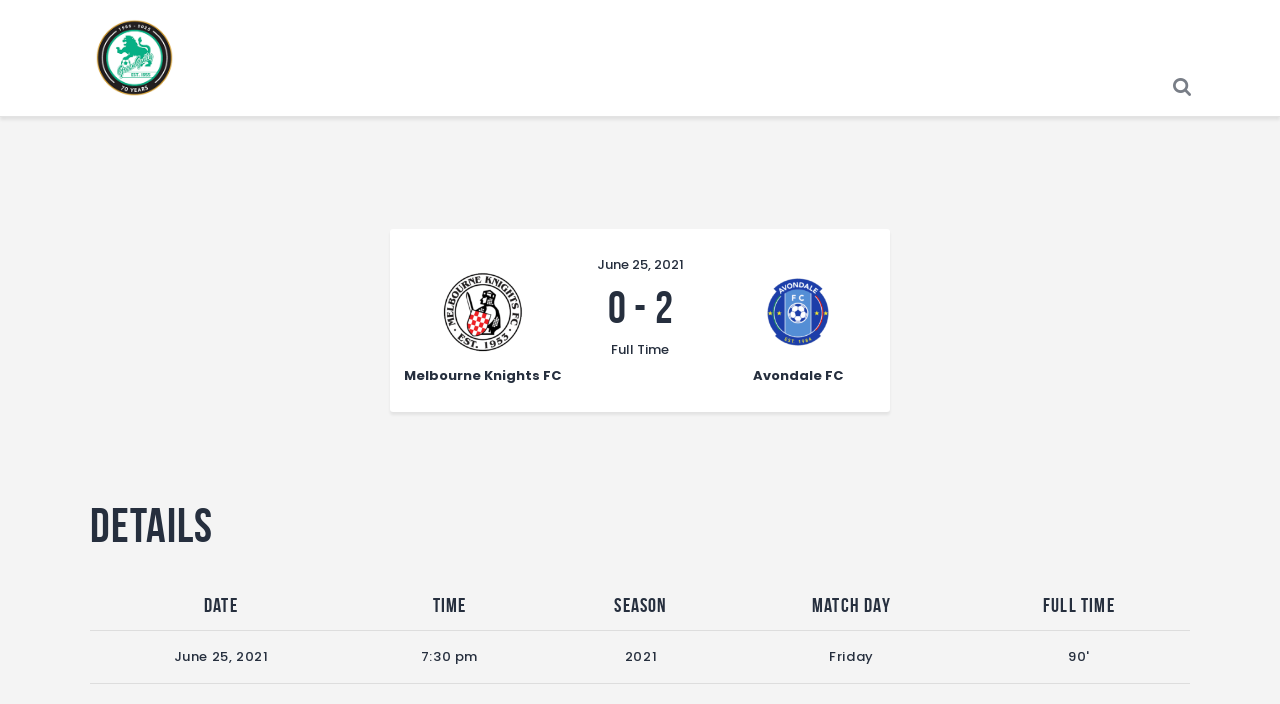

--- FILE ---
content_type: text/html; charset=UTF-8
request_url: https://greengullysc.com.au/event/4200/
body_size: 22651
content:
<!DOCTYPE html><html lang="en-US" prefix="og: https://ogp.me/ns#" class="no-js
 scheme_default										"><head><meta charset="UTF-8"><meta name="viewport" content="width=device-width, initial-scale=1, maximum-scale=1"><meta name="format-detection" content="telephone=no"><link rel="profile" href="//gmpg.org/xfn/11"><link rel="pingback" href="https://greengullysc.com.au/xmlrpc.php"><title>Melbourne Knights FC vs Avondale FC - Green Gully Soccer Club</title><meta name="robots" content="follow, index, max-snippet:-1, max-video-preview:-1, max-image-preview:large"/><link rel="canonical" href="https://greengullysc.com.au/event/4200/" /><meta property="og:locale" content="en_US" /><meta property="og:type" content="article" /><meta property="og:title" content="Melbourne Knights FC vs Avondale FC - Green Gully Soccer Club" /><meta property="og:url" content="https://greengullysc.com.au/event/4200/" /><meta property="og:site_name" content="Green Gully Soccer Club" /><meta property="article:tag" content="Competition" /><meta property="article:section" content="Uncategorized" /><meta name="twitter:card" content="summary_large_image" /><meta name="twitter:title" content="Melbourne Knights FC vs Avondale FC - Green Gully Soccer Club" /> <script type="application/ld+json" class="rank-math-schema">{"@context":"https://schema.org","@graph":[{"@type":"BreadcrumbList","@id":"https://greengullysc.com.au/event/4200/#breadcrumb","itemListElement":[{"@type":"ListItem","position":"1","item":{"@id":"https://dev.greengullysc.com.au","name":"Home"}},{"@type":"ListItem","position":"2","item":{"@id":"https://greengullysc.com.au/event/4200/","name":"Melbourne Knights FC vs Avondale FC"}}]}]}</script> <link rel='dns-prefetch' href='//widget.acceptance.elegro.eu' /><link rel='dns-prefetch' href='//fonts.googleapis.com' /><link rel="alternate" type="application/rss+xml" title="Green Gully Soccer Club &raquo; Feed" href="https://greengullysc.com.au/feed/" /><link rel="alternate" type="application/rss+xml" title="Green Gully Soccer Club &raquo; Comments Feed" href="https://greengullysc.com.au/comments/feed/" /><link rel="alternate" title="oEmbed (JSON)" type="application/json+oembed" href="https://greengullysc.com.au/wp-json/oembed/1.0/embed?url=https%3A%2F%2Fgreengullysc.com.au%2Fevent%2F4200%2F" /><link rel="alternate" title="oEmbed (XML)" type="text/xml+oembed" href="https://greengullysc.com.au/wp-json/oembed/1.0/embed?url=https%3A%2F%2Fgreengullysc.com.au%2Fevent%2F4200%2F&#038;format=xml" /><meta property="og:url" content="https://greengullysc.com.au/event/4200/ "/><meta property="og:title" content="Melbourne Knights FC vs Avondale FC" /><meta property="og:description" content="" /><meta property="og:type" content="article" />  <script src="//www.googletagmanager.com/gtag/js?id=G-201E7RTPMF"  data-cfasync="false" data-wpfc-render="false" type="text/javascript" async></script> <script data-cfasync="false" data-wpfc-render="false" type="text/javascript">var mi_version = '9.11.1';
				var mi_track_user = true;
				var mi_no_track_reason = '';
								var MonsterInsightsDefaultLocations = {"page_location":"https:\/\/greengullysc.com.au\/event\/4200\/"};
								if ( typeof MonsterInsightsPrivacyGuardFilter === 'function' ) {
					var MonsterInsightsLocations = (typeof MonsterInsightsExcludeQuery === 'object') ? MonsterInsightsPrivacyGuardFilter( MonsterInsightsExcludeQuery ) : MonsterInsightsPrivacyGuardFilter( MonsterInsightsDefaultLocations );
				} else {
					var MonsterInsightsLocations = (typeof MonsterInsightsExcludeQuery === 'object') ? MonsterInsightsExcludeQuery : MonsterInsightsDefaultLocations;
				}

								var disableStrs = [
										'ga-disable-G-201E7RTPMF',
									];

				/* Function to detect opted out users */
				function __gtagTrackerIsOptedOut() {
					for (var index = 0; index < disableStrs.length; index++) {
						if (document.cookie.indexOf(disableStrs[index] + '=true') > -1) {
							return true;
						}
					}

					return false;
				}

				/* Disable tracking if the opt-out cookie exists. */
				if (__gtagTrackerIsOptedOut()) {
					for (var index = 0; index < disableStrs.length; index++) {
						window[disableStrs[index]] = true;
					}
				}

				/* Opt-out function */
				function __gtagTrackerOptout() {
					for (var index = 0; index < disableStrs.length; index++) {
						document.cookie = disableStrs[index] + '=true; expires=Thu, 31 Dec 2099 23:59:59 UTC; path=/';
						window[disableStrs[index]] = true;
					}
				}

				if ('undefined' === typeof gaOptout) {
					function gaOptout() {
						__gtagTrackerOptout();
					}
				}
								window.dataLayer = window.dataLayer || [];

				window.MonsterInsightsDualTracker = {
					helpers: {},
					trackers: {},
				};
				if (mi_track_user) {
					function __gtagDataLayer() {
						dataLayer.push(arguments);
					}

					function __gtagTracker(type, name, parameters) {
						if (!parameters) {
							parameters = {};
						}

						if (parameters.send_to) {
							__gtagDataLayer.apply(null, arguments);
							return;
						}

						if (type === 'event') {
														parameters.send_to = monsterinsights_frontend.v4_id;
							var hookName = name;
							if (typeof parameters['event_category'] !== 'undefined') {
								hookName = parameters['event_category'] + ':' + name;
							}

							if (typeof MonsterInsightsDualTracker.trackers[hookName] !== 'undefined') {
								MonsterInsightsDualTracker.trackers[hookName](parameters);
							} else {
								__gtagDataLayer('event', name, parameters);
							}
							
						} else {
							__gtagDataLayer.apply(null, arguments);
						}
					}

					__gtagTracker('js', new Date());
					__gtagTracker('set', {
						'developer_id.dZGIzZG': true,
											});
					if ( MonsterInsightsLocations.page_location ) {
						__gtagTracker('set', MonsterInsightsLocations);
					}
										__gtagTracker('config', 'G-201E7RTPMF', {"forceSSL":"true","link_attribution":"true"} );
										window.gtag = __gtagTracker;										(function () {
						/* https://developers.google.com/analytics/devguides/collection/analyticsjs/ */
						/* ga and __gaTracker compatibility shim. */
						var noopfn = function () {
							return null;
						};
						var newtracker = function () {
							return new Tracker();
						};
						var Tracker = function () {
							return null;
						};
						var p = Tracker.prototype;
						p.get = noopfn;
						p.set = noopfn;
						p.send = function () {
							var args = Array.prototype.slice.call(arguments);
							args.unshift('send');
							__gaTracker.apply(null, args);
						};
						var __gaTracker = function () {
							var len = arguments.length;
							if (len === 0) {
								return;
							}
							var f = arguments[len - 1];
							if (typeof f !== 'object' || f === null || typeof f.hitCallback !== 'function') {
								if ('send' === arguments[0]) {
									var hitConverted, hitObject = false, action;
									if ('event' === arguments[1]) {
										if ('undefined' !== typeof arguments[3]) {
											hitObject = {
												'eventAction': arguments[3],
												'eventCategory': arguments[2],
												'eventLabel': arguments[4],
												'value': arguments[5] ? arguments[5] : 1,
											}
										}
									}
									if ('pageview' === arguments[1]) {
										if ('undefined' !== typeof arguments[2]) {
											hitObject = {
												'eventAction': 'page_view',
												'page_path': arguments[2],
											}
										}
									}
									if (typeof arguments[2] === 'object') {
										hitObject = arguments[2];
									}
									if (typeof arguments[5] === 'object') {
										Object.assign(hitObject, arguments[5]);
									}
									if ('undefined' !== typeof arguments[1].hitType) {
										hitObject = arguments[1];
										if ('pageview' === hitObject.hitType) {
											hitObject.eventAction = 'page_view';
										}
									}
									if (hitObject) {
										action = 'timing' === arguments[1].hitType ? 'timing_complete' : hitObject.eventAction;
										hitConverted = mapArgs(hitObject);
										__gtagTracker('event', action, hitConverted);
									}
								}
								return;
							}

							function mapArgs(args) {
								var arg, hit = {};
								var gaMap = {
									'eventCategory': 'event_category',
									'eventAction': 'event_action',
									'eventLabel': 'event_label',
									'eventValue': 'event_value',
									'nonInteraction': 'non_interaction',
									'timingCategory': 'event_category',
									'timingVar': 'name',
									'timingValue': 'value',
									'timingLabel': 'event_label',
									'page': 'page_path',
									'location': 'page_location',
									'title': 'page_title',
									'referrer' : 'page_referrer',
								};
								for (arg in args) {
																		if (!(!args.hasOwnProperty(arg) || !gaMap.hasOwnProperty(arg))) {
										hit[gaMap[arg]] = args[arg];
									} else {
										hit[arg] = args[arg];
									}
								}
								return hit;
							}

							try {
								f.hitCallback();
							} catch (ex) {
							}
						};
						__gaTracker.create = newtracker;
						__gaTracker.getByName = newtracker;
						__gaTracker.getAll = function () {
							return [];
						};
						__gaTracker.remove = noopfn;
						__gaTracker.loaded = true;
						window['__gaTracker'] = __gaTracker;
					})();
									} else {
										console.log("");
					(function () {
						function __gtagTracker() {
							return null;
						}

						window['__gtagTracker'] = __gtagTracker;
						window['gtag'] = __gtagTracker;
					})();
									}</script> <style id='wp-img-auto-sizes-contain-inline-css' type='text/css'>img:is([sizes=auto i],[sizes^="auto," i]){contain-intrinsic-size:3000px 1500px}
/*# sourceURL=wp-img-auto-sizes-contain-inline-css */</style><link property="stylesheet" rel='stylesheet' id='elegro-style-css' href='https://greengullysc.com.au/wp-content/plugins/elegro-payment/elegro-style.css' type='text/css' media='all' /><link property="stylesheet" rel='stylesheet' id='sbi_styles-css' href='https://greengullysc.com.au/wp-content/plugins/instagram-feed/css/sbi-styles.min.css?ver=6.10.0' type='text/css' media='all' /><style id='wp-emoji-styles-inline-css' type='text/css'>img.wp-smiley, img.emoji {
		display: inline !important;
		border: none !important;
		box-shadow: none !important;
		height: 1em !important;
		width: 1em !important;
		margin: 0 0.07em !important;
		vertical-align: -0.1em !important;
		background: none !important;
		padding: 0 !important;
	}
/*# sourceURL=wp-emoji-styles-inline-css */</style><link property="stylesheet" rel='stylesheet' id='wp-block-library-css' href='https://greengullysc.com.au/wp-includes/css/dist/block-library/style.min.css?ver=6.9' type='text/css' media='all' /><style id='classic-theme-styles-inline-css' type='text/css'>/*! This file is auto-generated */
.wp-block-button__link{color:#fff;background-color:#32373c;border-radius:9999px;box-shadow:none;text-decoration:none;padding:calc(.667em + 2px) calc(1.333em + 2px);font-size:1.125em}.wp-block-file__button{background:#32373c;color:#fff;text-decoration:none}
/*# sourceURL=/wp-includes/css/classic-themes.min.css */</style><style id='pdfemb-pdf-embedder-viewer-style-inline-css' type='text/css'>.wp-block-pdfemb-pdf-embedder-viewer{max-width:none}

/*# sourceURL=https://greengullysc.com.au/wp-content/plugins/pdf-embedder/block/build/style-index.css */</style><link property="stylesheet" rel='stylesheet' id='dashicons-css' href='https://greengullysc.com.au/wp-includes/css/dashicons.min.css?ver=6.9' type='text/css' media='all' /><link property="stylesheet" rel='stylesheet' id='essgrid-blocks-editor-css-css' href='https://greengullysc.com.au/wp-content/plugins/essential-grid/public/includes/builders/gutenberg/build/index.css?ver=1765908765' type='text/css' media='all' /><style id='global-styles-inline-css' type='text/css'>:root{--wp--preset--aspect-ratio--square: 1;--wp--preset--aspect-ratio--4-3: 4/3;--wp--preset--aspect-ratio--3-4: 3/4;--wp--preset--aspect-ratio--3-2: 3/2;--wp--preset--aspect-ratio--2-3: 2/3;--wp--preset--aspect-ratio--16-9: 16/9;--wp--preset--aspect-ratio--9-16: 9/16;--wp--preset--color--black: #000000;--wp--preset--color--cyan-bluish-gray: #abb8c3;--wp--preset--color--white: #ffffff;--wp--preset--color--pale-pink: #f78da7;--wp--preset--color--vivid-red: #cf2e2e;--wp--preset--color--luminous-vivid-orange: #ff6900;--wp--preset--color--luminous-vivid-amber: #fcb900;--wp--preset--color--light-green-cyan: #7bdcb5;--wp--preset--color--vivid-green-cyan: #00d084;--wp--preset--color--pale-cyan-blue: #8ed1fc;--wp--preset--color--vivid-cyan-blue: #0693e3;--wp--preset--color--vivid-purple: #9b51e0;--wp--preset--color--bg-color: #ffffff;--wp--preset--color--bd-color: #e3e3e3;--wp--preset--color--text: #797e87;--wp--preset--color--text-dark: #262f3e;--wp--preset--color--text-light: #797e87;--wp--preset--color--text-link: #ff0000;--wp--preset--color--text-hover: #081324;--wp--preset--color--text-link-2: #80d572;--wp--preset--color--text-hover-2: #8be77c;--wp--preset--color--text-link-3: #ddb837;--wp--preset--color--text-hover-3: #eec432;--wp--preset--gradient--vivid-cyan-blue-to-vivid-purple: linear-gradient(135deg,rgb(6,147,227) 0%,rgb(155,81,224) 100%);--wp--preset--gradient--light-green-cyan-to-vivid-green-cyan: linear-gradient(135deg,rgb(122,220,180) 0%,rgb(0,208,130) 100%);--wp--preset--gradient--luminous-vivid-amber-to-luminous-vivid-orange: linear-gradient(135deg,rgb(252,185,0) 0%,rgb(255,105,0) 100%);--wp--preset--gradient--luminous-vivid-orange-to-vivid-red: linear-gradient(135deg,rgb(255,105,0) 0%,rgb(207,46,46) 100%);--wp--preset--gradient--very-light-gray-to-cyan-bluish-gray: linear-gradient(135deg,rgb(238,238,238) 0%,rgb(169,184,195) 100%);--wp--preset--gradient--cool-to-warm-spectrum: linear-gradient(135deg,rgb(74,234,220) 0%,rgb(151,120,209) 20%,rgb(207,42,186) 40%,rgb(238,44,130) 60%,rgb(251,105,98) 80%,rgb(254,248,76) 100%);--wp--preset--gradient--blush-light-purple: linear-gradient(135deg,rgb(255,206,236) 0%,rgb(152,150,240) 100%);--wp--preset--gradient--blush-bordeaux: linear-gradient(135deg,rgb(254,205,165) 0%,rgb(254,45,45) 50%,rgb(107,0,62) 100%);--wp--preset--gradient--luminous-dusk: linear-gradient(135deg,rgb(255,203,112) 0%,rgb(199,81,192) 50%,rgb(65,88,208) 100%);--wp--preset--gradient--pale-ocean: linear-gradient(135deg,rgb(255,245,203) 0%,rgb(182,227,212) 50%,rgb(51,167,181) 100%);--wp--preset--gradient--electric-grass: linear-gradient(135deg,rgb(202,248,128) 0%,rgb(113,206,126) 100%);--wp--preset--gradient--midnight: linear-gradient(135deg,rgb(2,3,129) 0%,rgb(40,116,252) 100%);--wp--preset--font-size--small: 13px;--wp--preset--font-size--medium: 20px;--wp--preset--font-size--large: 36px;--wp--preset--font-size--x-large: 42px;--wp--preset--spacing--20: 0.44rem;--wp--preset--spacing--30: 0.67rem;--wp--preset--spacing--40: 1rem;--wp--preset--spacing--50: 1.5rem;--wp--preset--spacing--60: 2.25rem;--wp--preset--spacing--70: 3.38rem;--wp--preset--spacing--80: 5.06rem;--wp--preset--shadow--natural: 6px 6px 9px rgba(0, 0, 0, 0.2);--wp--preset--shadow--deep: 12px 12px 50px rgba(0, 0, 0, 0.4);--wp--preset--shadow--sharp: 6px 6px 0px rgba(0, 0, 0, 0.2);--wp--preset--shadow--outlined: 6px 6px 0px -3px rgb(255, 255, 255), 6px 6px rgb(0, 0, 0);--wp--preset--shadow--crisp: 6px 6px 0px rgb(0, 0, 0);}:where(.is-layout-flex){gap: 0.5em;}:where(.is-layout-grid){gap: 0.5em;}body .is-layout-flex{display: flex;}.is-layout-flex{flex-wrap: wrap;align-items: center;}.is-layout-flex > :is(*, div){margin: 0;}body .is-layout-grid{display: grid;}.is-layout-grid > :is(*, div){margin: 0;}:where(.wp-block-columns.is-layout-flex){gap: 2em;}:where(.wp-block-columns.is-layout-grid){gap: 2em;}:where(.wp-block-post-template.is-layout-flex){gap: 1.25em;}:where(.wp-block-post-template.is-layout-grid){gap: 1.25em;}.has-black-color{color: var(--wp--preset--color--black) !important;}.has-cyan-bluish-gray-color{color: var(--wp--preset--color--cyan-bluish-gray) !important;}.has-white-color{color: var(--wp--preset--color--white) !important;}.has-pale-pink-color{color: var(--wp--preset--color--pale-pink) !important;}.has-vivid-red-color{color: var(--wp--preset--color--vivid-red) !important;}.has-luminous-vivid-orange-color{color: var(--wp--preset--color--luminous-vivid-orange) !important;}.has-luminous-vivid-amber-color{color: var(--wp--preset--color--luminous-vivid-amber) !important;}.has-light-green-cyan-color{color: var(--wp--preset--color--light-green-cyan) !important;}.has-vivid-green-cyan-color{color: var(--wp--preset--color--vivid-green-cyan) !important;}.has-pale-cyan-blue-color{color: var(--wp--preset--color--pale-cyan-blue) !important;}.has-vivid-cyan-blue-color{color: var(--wp--preset--color--vivid-cyan-blue) !important;}.has-vivid-purple-color{color: var(--wp--preset--color--vivid-purple) !important;}.has-black-background-color{background-color: var(--wp--preset--color--black) !important;}.has-cyan-bluish-gray-background-color{background-color: var(--wp--preset--color--cyan-bluish-gray) !important;}.has-white-background-color{background-color: var(--wp--preset--color--white) !important;}.has-pale-pink-background-color{background-color: var(--wp--preset--color--pale-pink) !important;}.has-vivid-red-background-color{background-color: var(--wp--preset--color--vivid-red) !important;}.has-luminous-vivid-orange-background-color{background-color: var(--wp--preset--color--luminous-vivid-orange) !important;}.has-luminous-vivid-amber-background-color{background-color: var(--wp--preset--color--luminous-vivid-amber) !important;}.has-light-green-cyan-background-color{background-color: var(--wp--preset--color--light-green-cyan) !important;}.has-vivid-green-cyan-background-color{background-color: var(--wp--preset--color--vivid-green-cyan) !important;}.has-pale-cyan-blue-background-color{background-color: var(--wp--preset--color--pale-cyan-blue) !important;}.has-vivid-cyan-blue-background-color{background-color: var(--wp--preset--color--vivid-cyan-blue) !important;}.has-vivid-purple-background-color{background-color: var(--wp--preset--color--vivid-purple) !important;}.has-black-border-color{border-color: var(--wp--preset--color--black) !important;}.has-cyan-bluish-gray-border-color{border-color: var(--wp--preset--color--cyan-bluish-gray) !important;}.has-white-border-color{border-color: var(--wp--preset--color--white) !important;}.has-pale-pink-border-color{border-color: var(--wp--preset--color--pale-pink) !important;}.has-vivid-red-border-color{border-color: var(--wp--preset--color--vivid-red) !important;}.has-luminous-vivid-orange-border-color{border-color: var(--wp--preset--color--luminous-vivid-orange) !important;}.has-luminous-vivid-amber-border-color{border-color: var(--wp--preset--color--luminous-vivid-amber) !important;}.has-light-green-cyan-border-color{border-color: var(--wp--preset--color--light-green-cyan) !important;}.has-vivid-green-cyan-border-color{border-color: var(--wp--preset--color--vivid-green-cyan) !important;}.has-pale-cyan-blue-border-color{border-color: var(--wp--preset--color--pale-cyan-blue) !important;}.has-vivid-cyan-blue-border-color{border-color: var(--wp--preset--color--vivid-cyan-blue) !important;}.has-vivid-purple-border-color{border-color: var(--wp--preset--color--vivid-purple) !important;}.has-vivid-cyan-blue-to-vivid-purple-gradient-background{background: var(--wp--preset--gradient--vivid-cyan-blue-to-vivid-purple) !important;}.has-light-green-cyan-to-vivid-green-cyan-gradient-background{background: var(--wp--preset--gradient--light-green-cyan-to-vivid-green-cyan) !important;}.has-luminous-vivid-amber-to-luminous-vivid-orange-gradient-background{background: var(--wp--preset--gradient--luminous-vivid-amber-to-luminous-vivid-orange) !important;}.has-luminous-vivid-orange-to-vivid-red-gradient-background{background: var(--wp--preset--gradient--luminous-vivid-orange-to-vivid-red) !important;}.has-very-light-gray-to-cyan-bluish-gray-gradient-background{background: var(--wp--preset--gradient--very-light-gray-to-cyan-bluish-gray) !important;}.has-cool-to-warm-spectrum-gradient-background{background: var(--wp--preset--gradient--cool-to-warm-spectrum) !important;}.has-blush-light-purple-gradient-background{background: var(--wp--preset--gradient--blush-light-purple) !important;}.has-blush-bordeaux-gradient-background{background: var(--wp--preset--gradient--blush-bordeaux) !important;}.has-luminous-dusk-gradient-background{background: var(--wp--preset--gradient--luminous-dusk) !important;}.has-pale-ocean-gradient-background{background: var(--wp--preset--gradient--pale-ocean) !important;}.has-electric-grass-gradient-background{background: var(--wp--preset--gradient--electric-grass) !important;}.has-midnight-gradient-background{background: var(--wp--preset--gradient--midnight) !important;}.has-small-font-size{font-size: var(--wp--preset--font-size--small) !important;}.has-medium-font-size{font-size: var(--wp--preset--font-size--medium) !important;}.has-large-font-size{font-size: var(--wp--preset--font-size--large) !important;}.has-x-large-font-size{font-size: var(--wp--preset--font-size--x-large) !important;}
:where(.wp-block-post-template.is-layout-flex){gap: 1.25em;}:where(.wp-block-post-template.is-layout-grid){gap: 1.25em;}
:where(.wp-block-term-template.is-layout-flex){gap: 1.25em;}:where(.wp-block-term-template.is-layout-grid){gap: 1.25em;}
:where(.wp-block-columns.is-layout-flex){gap: 2em;}:where(.wp-block-columns.is-layout-grid){gap: 2em;}
:root :where(.wp-block-pullquote){font-size: 1.5em;line-height: 1.6;}
/*# sourceURL=global-styles-inline-css */</style><link property="stylesheet" rel='stylesheet' id='contact-form-7-css' href='https://greengullysc.com.au/wp-content/plugins/contact-form-7/includes/css/styles.css?ver=6.1.4' type='text/css' media='all' /><link property="stylesheet" rel='stylesheet' id='wpdm-fonticon-css' href='https://greengullysc.com.au/wp-content/plugins/download-manager/assets/wpdm-iconfont/css/wpdm-icons.css?ver=6.9' type='text/css' media='all' /><link property="stylesheet" rel='stylesheet' id='wpdm-front-css' href='https://greengullysc.com.au/wp-content/plugins/download-manager/assets/css/front.min.css?ver=3.3.46' type='text/css' media='all' /><link property="stylesheet" rel='stylesheet' id='wpdm-front-dark-css' href='https://greengullysc.com.au/wp-content/plugins/download-manager/assets/css/front-dark.min.css?ver=3.3.46' type='text/css' media='all' /><link property="stylesheet" rel='stylesheet' id='sportspress-general-css' href='//greengullysc.com.au/wp-content/plugins/sportspress-pro/includes/sportspress/assets/css/sportspress.css?ver=2.7.26' type='text/css' media='all' /><link property="stylesheet" rel='stylesheet' id='sportspress-icons-css' href='//greengullysc.com.au/wp-content/plugins/sportspress-pro/includes/sportspress/assets/css/icons.css?ver=2.7.26' type='text/css' media='all' /><link property="stylesheet" rel='stylesheet' id='sportspress-league-menu-css' href='//greengullysc.com.au/wp-content/plugins/sportspress-pro/includes/sportspress-league-menu/css/sportspress-league-menu.css?ver=2.1.2' type='text/css' media='all' /><link property="stylesheet" rel='stylesheet' id='sportspress-event-statistics-css' href='//greengullysc.com.au/wp-content/plugins/sportspress-pro/includes/sportspress-match-stats/css/sportspress-match-stats.css?ver=2.2' type='text/css' media='all' /><link property="stylesheet" rel='stylesheet' id='sportspress-results-matrix-css' href='//greengullysc.com.au/wp-content/plugins/sportspress-pro/includes/sportspress-results-matrix/css/sportspress-results-matrix.css?ver=2.6.9' type='text/css' media='all' /><link property="stylesheet" rel='stylesheet' id='sportspress-scoreboard-css' href='//greengullysc.com.au/wp-content/plugins/sportspress-pro/includes/sportspress-scoreboard/css/sportspress-scoreboard.css?ver=2.6.11' type='text/css' media='all' /><link property="stylesheet" rel='stylesheet' id='sportspress-scoreboard-ltr-css' href='//greengullysc.com.au/wp-content/plugins/sportspress-pro/includes/sportspress-scoreboard/css/sportspress-scoreboard-ltr.css?ver=2.6.11' type='text/css' media='all' /><link property="stylesheet" rel='stylesheet' id='sportspress-sponsors-css' href='//greengullysc.com.au/wp-content/plugins/sportspress-pro/includes/sportspress-sponsors/css/sportspress-sponsors.css?ver=2.6.15' type='text/css' media='all' /><link property="stylesheet" rel='stylesheet' id='sportspress-timelines-css' href='//greengullysc.com.au/wp-content/plugins/sportspress-pro/includes/sportspress-timelines/css/sportspress-timelines.css?ver=2.6' type='text/css' media='all' /><link property="stylesheet" rel='stylesheet' id='sportspress-tournaments-css' href='//greengullysc.com.au/wp-content/plugins/sportspress-pro/includes/sportspress-tournaments/css/sportspress-tournaments.css?ver=2.6.21' type='text/css' media='all' /><link property="stylesheet" rel='stylesheet' id='sportspress-tournaments-ltr-css' href='//greengullysc.com.au/wp-content/plugins/sportspress-pro/includes/sportspress-tournaments/css/sportspress-tournaments-ltr.css?ver=2.6.21' type='text/css' media='all' /><link property="stylesheet" rel='stylesheet' id='jquery-bracket-css' href='//greengullysc.com.au/wp-content/plugins/sportspress-pro/includes/sportspress-tournaments/css/jquery.bracket.min.css?ver=0.11.0' type='text/css' media='all' /><link property="stylesheet" rel='stylesheet' id='sportspress-twitter-css' href='//greengullysc.com.au/wp-content/plugins/sportspress-pro/includes/sportspress-twitter/css/sportspress-twitter.css?ver=2.1.2' type='text/css' media='all' /><link property="stylesheet" rel='stylesheet' id='sportspress-user-scores-css' href='//greengullysc.com.au/wp-content/plugins/sportspress-pro/includes/sportspress-user-scores/css/sportspress-user-scores.css?ver=2.3' type='text/css' media='all' /><link property="stylesheet" rel='stylesheet' id='sportspress-roboto-css' href='//fonts.googleapis.com/css?family=Roboto%3A400%2C500&#038;subset=cyrillic%2Ccyrillic-ext%2Cgreek%2Cgreek-ext%2Clatin-ext%2Cvietnamese&#038;ver=2.7' type='text/css' media='all' /><link property="stylesheet" rel='stylesheet' id='sportspress-style-css' href='//greengullysc.com.au/wp-content/plugins/sportspress-pro/includes/sportspress/assets/css/sportspress-style.css?ver=2.7' type='text/css' media='all' /><link property="stylesheet" rel='stylesheet' id='sportspress-style-ltr-css' href='//greengullysc.com.au/wp-content/plugins/sportspress-pro/includes/sportspress/assets/css/sportspress-style-ltr.css?ver=2.7' type='text/css' media='all' /><link property="stylesheet" rel='stylesheet' id='trx_addons-icons-css' href='https://greengullysc.com.au/wp-content/plugins/trx_addons/css/font-icons/css/trx_addons_icons.css' type='text/css' media='all' /><link property="stylesheet" rel='stylesheet' id='jquery-swiper-css' href='https://greengullysc.com.au/wp-content/plugins/trx_addons/js/swiper/swiper.min.css' type='text/css' media='all' /><link property="stylesheet" rel='stylesheet' id='magnific-popup-css' href='https://greengullysc.com.au/wp-content/plugins/trx_addons/js/magnific/magnific-popup.min.css' type='text/css' media='all' /><link property="stylesheet" rel='stylesheet' id='trx_addons-css' href='https://greengullysc.com.au/wp-content/plugins/trx_addons/css/__styles.css' type='text/css' media='all' /><link property="stylesheet" rel='stylesheet' id='trx_addons-animation-css' href='https://greengullysc.com.au/wp-content/plugins/trx_addons/css/trx_addons.animation.css' type='text/css' media='all' /><link property="stylesheet" rel='stylesheet' id='woocommerce-layout-css' href='https://greengullysc.com.au/wp-content/plugins/woocommerce/assets/css/woocommerce-layout.css?ver=10.4.3' type='text/css' media='all' /><link property="stylesheet" rel='stylesheet' id='woocommerce-smallscreen-css' href='https://greengullysc.com.au/wp-content/plugins/woocommerce/assets/css/woocommerce-smallscreen.css?ver=10.4.3' type='text/css' media='only screen and (max-width: 768px)' /><link property="stylesheet" rel='stylesheet' id='woocommerce-general-css' href='https://greengullysc.com.au/wp-content/plugins/woocommerce/assets/css/woocommerce.css?ver=10.4.3' type='text/css' media='all' /><style id='woocommerce-inline-inline-css' type='text/css'>.woocommerce form .form-row .required { visibility: visible; }
/*# sourceURL=woocommerce-inline-inline-css */</style><link property="stylesheet" rel='stylesheet' id='elementor-icons-css' href='https://greengullysc.com.au/wp-content/plugins/elementor/assets/lib/eicons/css/elementor-icons.min.css?ver=5.45.0' type='text/css' media='all' /><link property="stylesheet" rel='stylesheet' id='elementor-frontend-css' href='https://greengullysc.com.au/wp-content/plugins/elementor/assets/css/frontend.min.css?ver=3.34.1' type='text/css' media='all' /><style id='elementor-frontend-inline-css' type='text/css'>.elementor-kit-7890{--e-global-color-primary:#6EC1E4;--e-global-color-secondary:#54595F;--e-global-color-text:#7A7A7A;--e-global-color-accent:#61CE70;--e-global-color-eed8715:#1F733C;--e-global-typography-primary-font-family:"Roboto";--e-global-typography-primary-font-weight:600;--e-global-typography-secondary-font-family:"Roboto Slab";--e-global-typography-secondary-font-weight:400;--e-global-typography-text-font-family:"Roboto";--e-global-typography-text-font-weight:400;--e-global-typography-accent-font-family:"Roboto";--e-global-typography-accent-font-weight:500;}.elementor-kit-7890 e-page-transition{background-color:#FFBC7D;}.elementor-section.elementor-section-boxed > .elementor-container{max-width:1308px;}.e-con{--container-max-width:1308px;}{}.sc_layouts_title_caption{display:var(--page-title-display);}@media(max-width:1024px){.elementor-section.elementor-section-boxed > .elementor-container{max-width:1024px;}.e-con{--container-max-width:1024px;}}@media(max-width:767px){.elementor-section.elementor-section-boxed > .elementor-container{max-width:767px;}.e-con{--container-max-width:767px;}}
/*# sourceURL=elementor-frontend-inline-css */</style><link property="stylesheet" rel='stylesheet' id='sbistyles-css' href='https://greengullysc.com.au/wp-content/plugins/instagram-feed/css/sbi-styles.min.css?ver=6.10.0' type='text/css' media='all' /><link property="stylesheet" rel='stylesheet' id='elementor-gf-local-roboto-css' href='https://greengullysc.com.au/wp-content/uploads/elementor/google-fonts/css/roboto.css?ver=1742334111' type='text/css' media='all' /><link property="stylesheet" rel='stylesheet' id='elementor-gf-local-robotoslab-css' href='https://greengullysc.com.au/wp-content/uploads/elementor/google-fonts/css/robotoslab.css?ver=1742334118' type='text/css' media='all' /><link property="stylesheet" rel='stylesheet' id='tp-fontello-css' href='https://greengullysc.com.au/wp-content/plugins/essential-grid/public/assets/font/fontello/css/fontello.css?ver=3.1.10' type='text/css' media='all' /><link property="stylesheet" rel='stylesheet' id='esg-plugin-settings-css' href='https://greengullysc.com.au/wp-content/plugins/essential-grid/public/assets/css/settings.css?ver=3.1.10' type='text/css' media='all' /><link property="stylesheet" rel='stylesheet' id='fcunited-font-BebasNeue-css' href='https://greengullysc.com.au/wp-content/themes/fcunited/css/font-face/BebasNeue/stylesheet.css' type='text/css' media='all' /><link property="stylesheet" rel='stylesheet' id='fcunited-font-google_fonts-css' href='https://fonts.googleapis.com/css?family=Poppins:100,100i,200,200i,300,300i,400,400i,500,500i,600,600i,700,700i,800&#038;subset=latin,latin-ext' type='text/css' media='all' /><link property="stylesheet" rel='stylesheet' id='fontello-style-css' href='https://greengullysc.com.au/wp-content/themes/fcunited/css/font-icons/css/fontello.css' type='text/css' media='all' /><link property="stylesheet" rel='stylesheet' id='fcunited-main-css' href='https://greengullysc.com.au/wp-content/themes/fcunited/style.css' type='text/css' media='all' /><style id='fcunited-main-inline-css' type='text/css'>.post-navigation .nav-previous a .nav-arrow { background-color: rgba(128,128,128,0.05); border:1px solid rgba(128,128,128,0.1); }.post-navigation .nav-previous a .nav-arrow:after { top: 0; opacity: 1; }.post-navigation .nav-next a .nav-arrow { background-color: rgba(128,128,128,0.05); border-color:rgba(128,128,128,0.1); }.post-navigation .nav-next a .nav-arrow:after { top: 0; opacity: 1; }
/*# sourceURL=fcunited-main-inline-css */</style><link property="stylesheet" rel='stylesheet' id='fcunited-plugins-css' href='https://greengullysc.com.au/wp-content/themes/fcunited/css/__plugins.css' type='text/css' media='all' /><link property="stylesheet" rel='stylesheet' id='fcunited-custom-css' href='https://greengullysc.com.au/wp-content/themes/fcunited/css/__custom.css' type='text/css' media='all' /><link property="stylesheet" rel='stylesheet' id='fcunited-color-default-css' href='https://greengullysc.com.au/wp-content/themes/fcunited/css/__colors-default.css' type='text/css' media='all' /><link property="stylesheet" rel='stylesheet' id='fcunited-color-dark-css' href='https://greengullysc.com.au/wp-content/themes/fcunited/css/__colors-dark.css' type='text/css' media='all' /><link property="stylesheet" rel='stylesheet' id='fcunited-color-alter-css' href='https://greengullysc.com.au/wp-content/themes/fcunited/css/__colors-alter.css' type='text/css' media='all' /><link property="stylesheet" rel='stylesheet' id='fcunited-color-ggsc_default-css' href='https://greengullysc.com.au/wp-content/themes/fcunited/css/__colors-ggsc_default.css' type='text/css' media='all' /><link property="stylesheet" rel='stylesheet' id='mediaelement-css' href='https://greengullysc.com.au/wp-includes/js/mediaelement/mediaelementplayer-legacy.min.css?ver=4.2.17' type='text/css' media='all' /><link property="stylesheet" rel='stylesheet' id='wp-mediaelement-css' href='https://greengullysc.com.au/wp-includes/js/mediaelement/wp-mediaelement.min.css?ver=6.9' type='text/css' media='all' /><link property="stylesheet" rel='stylesheet' id='fcunited-skin-default-css' href='https://greengullysc.com.au/wp-content/themes/fcunited/skins/default/skin.css' type='text/css' media='all' /><link property="stylesheet" rel='stylesheet' id='trx_addons-responsive-css' href='https://greengullysc.com.au/wp-content/plugins/trx_addons/css/__responsive.css' type='text/css' media='all' /><link property="stylesheet" rel='stylesheet' id='fcunited-responsive-css' href='https://greengullysc.com.au/wp-content/themes/fcunited/css/__responsive.css' type='text/css' media='all' /><link property="stylesheet" rel='stylesheet' id='fcunited-skin-default-responsive-css' href='https://greengullysc.com.au/wp-content/themes/fcunited/skins/default/skin-responsive.css' type='text/css' media='all' /><style type="text/css"></style><script type="text/javascript" src="https://greengullysc.com.au/wp-includes/js/jquery/jquery.min.js?ver=3.7.1" id="jquery-core-js"></script> <script type="text/javascript" src="https://widget.acceptance.elegro.eu/checkout/widget.js" id="bandge-js"></script> <script data-cfasync="false" data-wpfc-render="false" type="text/javascript" id='monsterinsights-frontend-script-js-extra'>var monsterinsights_frontend = {"js_events_tracking":"true","download_extensions":"doc,pdf,ppt,zip,xls,docx,pptx,xlsx","inbound_paths":"[{\"path\":\"\\\/go\\\/\",\"label\":\"affiliate\"},{\"path\":\"\\\/recommend\\\/\",\"label\":\"affiliate\"}]","home_url":"https:\/\/greengullysc.com.au","hash_tracking":"false","v4_id":"G-201E7RTPMF"};</script> <script type="text/javascript" id="wpdm-frontjs-js-extra">var wpdm_url = {"home":"https://greengullysc.com.au/","site":"https://greengullysc.com.au/","ajax":"https://greengullysc.com.au/wp-admin/admin-ajax.php"};
var wpdm_js = {"spinner":"\u003Ci class=\"wpdm-icon wpdm-sun wpdm-spin\"\u003E\u003C/i\u003E","client_id":"b47c06ff378506756333f8fd73cef7a1"};
var wpdm_strings = {"pass_var":"Password Verified!","pass_var_q":"Please click following button to start download.","start_dl":"Start Download"};
//# sourceURL=wpdm-frontjs-js-extra</script> <script type="text/javascript" id="wc-add-to-cart-js-extra">var wc_add_to_cart_params = {"ajax_url":"/wp-admin/admin-ajax.php","wc_ajax_url":"/?wc-ajax=%%endpoint%%","i18n_view_cart":"View cart","cart_url":"https://greengullysc.com.au/cart/","is_cart":"","cart_redirect_after_add":"yes"};
//# sourceURL=wc-add-to-cart-js-extra</script> <script type="text/javascript" id="woocommerce-js-extra">var woocommerce_params = {"ajax_url":"/wp-admin/admin-ajax.php","wc_ajax_url":"/?wc-ajax=%%endpoint%%","i18n_password_show":"Show password","i18n_password_hide":"Hide password"};
//# sourceURL=woocommerce-js-extra</script> <script type="text/javascript" id="tp-tools-js-before">window.ESG ??={};ESG.E ??={};ESG.E.site_url='https://greengullysc.com.au';ESG.E.plugin_url='https://greengullysc.com.au/wp-content/plugins/essential-grid/';ESG.E.ajax_url='https://greengullysc.com.au/wp-admin/admin-ajax.php';ESG.E.nonce='06db5c6e42';ESG.E.tptools=true;ESG.E.waitTptFunc ??=[];ESG.F ??={};ESG.F.waitTpt=() =>{if ( typeof jQuery==='undefined' ||!window?._tpt?.regResource ||!ESG?.E?.plugin_url ||(!ESG.E.tptools && !window?.SR7?.E?.plugin_url) ) return setTimeout(ESG.F.waitTpt,29);if (!window._tpt.gsap) window._tpt.regResource({id:'tpgsap',url:ESG.E.tptools && ESG.E.plugin_url+'public/assets/js/libs/tpgsap.js' ||SR7.E.plugin_url + 'public/js/libs/tpgsap.js'});_tpt.checkResources(['tpgsap']).then(() =>{if (window.tpGS && !_tpt?.Back){_tpt.eases=tpGS.eases;Object.keys(_tpt.eases).forEach((e) => {_tpt[e] ===undefined && (_tpt[e]=tpGS[e])});}ESG.E.waitTptFunc.forEach((f) =>{typeof f ==='function' && f();});ESG.E.waitTptFunc=[];});}
//# sourceURL=tp-tools-js-before</script> <link rel="https://api.w.org/" href="https://greengullysc.com.au/wp-json/" /><link rel="alternate" title="JSON" type="application/json" href="https://greengullysc.com.au/wp-json/wp/v2/events/4200" /><link rel="EditURI" type="application/rsd+xml" title="RSD" href="https://greengullysc.com.au/xmlrpc.php?rsd" /><meta name="generator" content="WordPress 6.9" /><meta name="generator" content="SportsPress 2.7.26" /><meta name="generator" content="SportsPress Pro 2.7.27" /><link rel='shortlink' href='https://greengullysc.com.au/?p=4200' /> <noscript><style>.woocommerce-product-gallery{ opacity: 1 !important; }</style></noscript><style type="text/css" id="breadcrumb-trail-css">.breadcrumbs .trail-browse,.breadcrumbs .trail-items,.breadcrumbs .trail-items li {display: inline-block;margin:0;padding: 0;border:none;background:transparent;text-indent: 0;}.breadcrumbs .trail-browse {font-size: inherit;font-style:inherit;font-weight: inherit;color: inherit;}.breadcrumbs .trail-items {list-style: none;}.trail-items li::after {content: "\002F";padding: 0 0.5em;}.trail-items li:last-of-type::after {display: none;}</style><meta name="generator" content="Elementor 3.34.1; features: additional_custom_breakpoints; settings: css_print_method-internal, google_font-enabled, font_display-swap"><style type="text/css">.recentcomments a{display:inline !important;padding:0 !important;margin:0 !important;}</style><style>.e-con.e-parent:nth-of-type(n+4):not(.e-lazyloaded):not(.e-no-lazyload),
				.e-con.e-parent:nth-of-type(n+4):not(.e-lazyloaded):not(.e-no-lazyload) * {
					background-image: none !important;
				}
				@media screen and (max-height: 1024px) {
					.e-con.e-parent:nth-of-type(n+3):not(.e-lazyloaded):not(.e-no-lazyload),
					.e-con.e-parent:nth-of-type(n+3):not(.e-lazyloaded):not(.e-no-lazyload) * {
						background-image: none !important;
					}
				}
				@media screen and (max-height: 640px) {
					.e-con.e-parent:nth-of-type(n+2):not(.e-lazyloaded):not(.e-no-lazyload),
					.e-con.e-parent:nth-of-type(n+2):not(.e-lazyloaded):not(.e-no-lazyload) * {
						background-image: none !important;
					}
				}</style><link rel="icon" href="https://greengullysc.com.au/wp-content/uploads/2025/01/Green-Gully-SC-70-Year-Logo-90x90.png" sizes="32x32" /><link rel="icon" href="https://greengullysc.com.au/wp-content/uploads/2025/01/Green-Gully-SC-70-Year-Logo-300x300.png" sizes="192x192" /><link rel="apple-touch-icon" href="https://greengullysc.com.au/wp-content/uploads/2025/01/Green-Gully-SC-70-Year-Logo-300x300.png" /><meta name="msapplication-TileImage" content="https://greengullysc.com.au/wp-content/uploads/2025/01/Green-Gully-SC-70-Year-Logo-300x300.png" /><style type="text/css" id="wp-custom-css">@media (max-width: 479px){
h1, h2, h3, h4, h5, h6 {
-webkit-hyphens: none;
-ms-hyphens: none;
hyphens: none;
}
.top_panel_default .top_panel_title .sc_layouts_column {
    width: 100% !important;
}
.page_content_wrap .content_wrap, .page_content_wrap.content_container {
    width: 95% !important;
}
}</style><meta name="generator" content="WordPress Download Manager 3.3.46" /><style>/* WPDM Link Template Styles */</style><style>:root {
                --color-primary: #4a8eff;
                --color-primary-rgb: 74, 142, 255;
                --color-primary-hover: #5998ff;
                --color-primary-active: #3281ff;
                --clr-sec: #6c757d;
                --clr-sec-rgb: 108, 117, 125;
                --clr-sec-hover: #6c757d;
                --clr-sec-active: #6c757d;
                --color-secondary: #6c757d;
                --color-secondary-rgb: 108, 117, 125;
                --color-secondary-hover: #6c757d;
                --color-secondary-active: #6c757d;
                --color-success: #018e11;
                --color-success-rgb: 1, 142, 17;
                --color-success-hover: #0aad01;
                --color-success-active: #0c8c01;
                --color-info: #2CA8FF;
                --color-info-rgb: 44, 168, 255;
                --color-info-hover: #2CA8FF;
                --color-info-active: #2CA8FF;
                --color-warning: #FFB236;
                --color-warning-rgb: 255, 178, 54;
                --color-warning-hover: #FFB236;
                --color-warning-active: #FFB236;
                --color-danger: #ff5062;
                --color-danger-rgb: 255, 80, 98;
                --color-danger-hover: #ff5062;
                --color-danger-active: #ff5062;
                --color-green: #30b570;
                --color-blue: #0073ff;
                --color-purple: #8557D3;
                --color-red: #ff5062;
                --color-muted: rgba(69, 89, 122, 0.6);
                --wpdm-font: "Sen", -apple-system, BlinkMacSystemFont, "Segoe UI", Roboto, Helvetica, Arial, sans-serif, "Apple Color Emoji", "Segoe UI Emoji", "Segoe UI Symbol";
            }

            .wpdm-download-link.btn.btn-primary {
                border-radius: 4px;
            }</style></head><body class="wp-singular sp_event-template-default single single-sp_event postid-4200 wp-custom-logo wp-embed-responsive wp-theme-fcunited theme-fcunited sportspress sportspress-page sp-has-results sp-performance-sections--1 sp-inline-statistics ua_chrome woocommerce-no-js fcunited_inline_1665601901 body_tag scheme_default blog_mode_sportspress body_style_wide  is_stream blog_style_excerpt sidebar_hide expand_content trx_addons_present header_type_default header_style_header-default header_position_default menu_style_top no_layout elementor-default elementor-kit-7890 modula-best-grid-gallery"><div class="body_wrap"><div class="page_wrap"><header class="top_panel top_panel_default
 without_bg_image"><div class="top_panel_navi sc_layouts_row sc_layouts_row_type_compact sc_layouts_row_fixed sc_layouts_row_fixed_always sc_layouts_row_delimiter
 "><div class="content_wrap"><div class="columns_wrap columns_fluid"><div class="sc_layouts_column sc_layouts_column_align_left sc_layouts_column_icons_position_left sc_layouts_column_fluid column-1_4"><div class="sc_layouts_item"> <a class="sc_layouts_logo" href="https://greengullysc.com.au/"> <img src="//greengullysc.com.au/wp-content/uploads/2025/01/GGSC-70-Year-Logo_WP.png" srcset="//greengullysc.com.au/wp-content/uploads/2025/01/GGSC-70-Year-Logo_WP.png 2x" alt="" width="212" height="187"> </a></div></div><div class="sc_layouts_column sc_layouts_column_align_right sc_layouts_column_icons_position_left sc_layouts_column_fluid column-3_4"><div class="sc_layouts_item"><nav class="menu_main_nav_area sc_layouts_menu sc_layouts_menu_default sc_layouts_hide_on_mobile" itemscope itemtype="//schema.org/SiteNavigationElement"><ul id="menu_main" class="sc_layouts_menu_nav menu_main_nav"><li id="menu-item-7973" class="menu-item menu-item-type-post_type menu-item-object-page menu-item-has-children menu-item-7973"><a href="https://greengullysc.com.au/club/"><span>Club</span></a><ul class="sub-menu"><li id="menu-item-7980" class="menu-item menu-item-type-post_type menu-item-object-page menu-item-7980"><a href="https://greengullysc.com.au/club-news/"><span>Club News</span></a></li><li id="menu-item-7975" class="menu-item menu-item-type-post_type menu-item-object-page menu-item-7975"><a href="https://greengullysc.com.au/club/club-history/"><span>Club History</span></a></li><li id="menu-item-9626" class="menu-item menu-item-type-post_type menu-item-object-page menu-item-9626"><a href="https://greengullysc.com.au/club/club-board/"><span>Club Board</span></a></li><li id="menu-item-12156" class="menu-item menu-item-type-post_type menu-item-object-page menu-item-12156"><a href="https://greengullysc.com.au/club-sponsors/"><span>Club Sponsors</span></a></li><li id="menu-item-8283" class="menu-item menu-item-type-custom menu-item-object-custom menu-item-8283"><a href="https://gamesure.com.au/venue-code-of-conduct/"><span>Club Compliance</span></a></li></ul></li><li id="menu-item-8021" class="menu-item menu-item-type-post_type menu-item-object-page menu-item-has-children menu-item-8021"><a href="https://greengullysc.com.au/football/"><span>Football</span></a><ul class="sub-menu"><li id="menu-item-8022" class="menu-item menu-item-type-post_type menu-item-object-page menu-item-8022"><a href="https://greengullysc.com.au/football/football-news/"><span>Football News</span></a></li><li id="menu-item-14876" class="menu-item menu-item-type-post_type menu-item-object-page menu-item-14876"><a href="https://greengullysc.com.au/football/senior-fixture-ladder/"><span>NPL Senior Fixtures &#038; Ladder</span></a></li><li id="menu-item-14875" class="menu-item menu-item-type-post_type menu-item-object-page menu-item-14875"><a href="https://greengullysc.com.au/football/u23-fixture-ladder/"><span>NPL U23 Fixtures &#038; Ladder</span></a></li><li id="menu-item-8024" class="menu-item menu-item-type-post_type menu-item-object-page menu-item-8024"><a href="https://greengullysc.com.au/football/play-for-green-gully/"><span>S2026 | Play for Green Gully</span></a></li><li id="menu-item-14060" class="menu-item menu-item-type-post_type menu-item-object-page menu-item-14060"><a href="https://greengullysc.com.au/football/2026-junior-coaching-staff-eoi/"><span>S2026 | YNPL &#038; MINIROOS COACHING STAFF – EXPRESSION OF INTEREST</span></a></li><li id="menu-item-8299" class="menu-item menu-item-type-post_type menu-item-object-page menu-item-8299"><a href="https://greengullysc.com.au/football/football-compliance/"><span>Football Compliance</span></a></li><li id="menu-item-12948" class="menu-item menu-item-type-post_type menu-item-object-page menu-item-12948"><a href="https://greengullysc.com.au/football/gully-academy/"><span>Green Gully Academy</span></a></li><li id="menu-item-8026" class="menu-item menu-item-type-post_type menu-item-object-page menu-item-8026"><a href="https://greengullysc.com.au/football/junior-football/"><span>Junior Football (Boys &#038; Girls)</span></a></li><li id="menu-item-9364" class="menu-item menu-item-type-post_type menu-item-object-page menu-item-9364"><a href="https://greengullysc.com.au/football/gully-girls/"><span>Green Gully Girls Program</span></a></li><li id="menu-item-8025" class="menu-item menu-item-type-post_type menu-item-object-page menu-item-8025"><a href="https://greengullysc.com.au/football/miniroos/"><span>MiniRoos</span></a></li></ul></li><li id="menu-item-9323" class="menu-item menu-item-type-custom menu-item-object-custom menu-item-9323"><a href="https://www.gullybistro.com.au/"><span>Bistro</span></a></li><li id="menu-item-9324" class="menu-item menu-item-type-custom menu-item-object-custom menu-item-has-children menu-item-9324"><a href="https://www.gullybistro.com.au/functions/"><span>Functions</span></a><ul class="sub-menu"><li id="menu-item-9325" class="menu-item menu-item-type-custom menu-item-object-custom menu-item-9325"><a href="https://www.gullybistro.com.au/function-rooms/"><span>Function Rooms</span></a></li><li id="menu-item-9326" class="menu-item menu-item-type-custom menu-item-object-custom menu-item-9326"><a href="https://www.gullybistro.com.au/function-rooms/vip-room/"><span>VIP Room</span></a></li></ul></li><li id="menu-item-9501" class="menu-item menu-item-type-custom menu-item-object-custom menu-item-9501"><a href="https://www.gullybistro.com.au/whats-on/"><span>What&#8217;s On</span></a></li><li id="menu-item-8032" class="menu-item menu-item-type-post_type menu-item-object-page menu-item-has-children menu-item-8032"><a href="https://greengullysc.com.au/membership/"><span>Membership</span></a><ul class="sub-menu"><li id="menu-item-8034" class="menu-item menu-item-type-post_type menu-item-object-page menu-item-8034"><a href="https://greengullysc.com.au/membership/team-supporter-membership/"><span>Team Supporter Membership</span></a></li></ul></li><li id="menu-item-8035" class="menu-item menu-item-type-post_type menu-item-object-page menu-item-8035"><a href="https://greengullysc.com.au/contact-us/"><span>Contact Us</span></a></li><li id="menu-item-7979" class="menu-item menu-item-type-post_type menu-item-object-page menu-item-7979"><a href="https://greengullysc.com.au/shop/"><span>SHOP</span></a></li></ul></nav><div class="sc_layouts_iconed_text sc_layouts_menu_mobile_button"> <a class="sc_layouts_item_link sc_layouts_iconed_text_link" href="#"> <span class="sc_layouts_item_icon sc_layouts_iconed_text_icon trx_addons_icon-menu"></span> </a></div></div><div class="sc_layouts_item"><div class="search_wrap search_style_fullscreen header_search"><div class="search_form_wrap"><form role="" method="get" class="search_form" action="https://greengullysc.com.au/"> <input type="hidden" value="" name="post_types"> <input type="text" class="search_field" placeholder="Search..." value="" name="s"> <button type="submit" class="search_submit trx_addons_icon-search"></button> <a class="search_close trx_addons_icon-delete"></a></form></div></div></div></div></div></div></div></header><div class="menu_mobile_overlay"></div><div class="menu_mobile menu_mobile_fullscreen scheme_dark"><div class="menu_mobile_inner"> <a class="menu_mobile_close icon-cancel"></a> <a class="sc_layouts_logo" href="https://greengullysc.com.au/"> <img src="//greengullysc.com.au/wp-content/uploads/2025/01/GGSC-70-Year-Logo_WP.png" srcset="//greengullysc.com.au/wp-content/uploads/2025/01/GGSC-70-Year-Logo_WP.png 2x" alt="" width="212" height="187"> </a><nav class="menu_mobile_nav_area" itemscope itemtype="//schema.org/SiteNavigationElement"><ul id="menu_mobile" class=" menu_mobile_nav"><li class="menu-item menu-item-type-post_type menu-item-object-page menu-item-has-children menu-item-7973"><a href="https://greengullysc.com.au/club/"><span>Club</span></a><ul class="sub-menu"><li class="menu-item menu-item-type-post_type menu-item-object-page menu-item-7980"><a href="https://greengullysc.com.au/club-news/"><span>Club News</span></a></li><li class="menu-item menu-item-type-post_type menu-item-object-page menu-item-7975"><a href="https://greengullysc.com.au/club/club-history/"><span>Club History</span></a></li><li class="menu-item menu-item-type-post_type menu-item-object-page menu-item-9626"><a href="https://greengullysc.com.au/club/club-board/"><span>Club Board</span></a></li><li class="menu-item menu-item-type-post_type menu-item-object-page menu-item-12156"><a href="https://greengullysc.com.au/club-sponsors/"><span>Club Sponsors</span></a></li><li class="menu-item menu-item-type-custom menu-item-object-custom menu-item-8283"><a href="https://gamesure.com.au/venue-code-of-conduct/"><span>Club Compliance</span></a></li></ul></li><li class="menu-item menu-item-type-post_type menu-item-object-page menu-item-has-children menu-item-8021"><a href="https://greengullysc.com.au/football/"><span>Football</span></a><ul class="sub-menu"><li class="menu-item menu-item-type-post_type menu-item-object-page menu-item-8022"><a href="https://greengullysc.com.au/football/football-news/"><span>Football News</span></a></li><li class="menu-item menu-item-type-post_type menu-item-object-page menu-item-14876"><a href="https://greengullysc.com.au/football/senior-fixture-ladder/"><span>NPL Senior Fixtures &#038; Ladder</span></a></li><li class="menu-item menu-item-type-post_type menu-item-object-page menu-item-14875"><a href="https://greengullysc.com.au/football/u23-fixture-ladder/"><span>NPL U23 Fixtures &#038; Ladder</span></a></li><li class="menu-item menu-item-type-post_type menu-item-object-page menu-item-8024"><a href="https://greengullysc.com.au/football/play-for-green-gully/"><span>S2026 | Play for Green Gully</span></a></li><li class="menu-item menu-item-type-post_type menu-item-object-page menu-item-14060"><a href="https://greengullysc.com.au/football/2026-junior-coaching-staff-eoi/"><span>S2026 | YNPL &#038; MINIROOS COACHING STAFF – EXPRESSION OF INTEREST</span></a></li><li class="menu-item menu-item-type-post_type menu-item-object-page menu-item-8299"><a href="https://greengullysc.com.au/football/football-compliance/"><span>Football Compliance</span></a></li><li class="menu-item menu-item-type-post_type menu-item-object-page menu-item-12948"><a href="https://greengullysc.com.au/football/gully-academy/"><span>Green Gully Academy</span></a></li><li class="menu-item menu-item-type-post_type menu-item-object-page menu-item-8026"><a href="https://greengullysc.com.au/football/junior-football/"><span>Junior Football (Boys &#038; Girls)</span></a></li><li class="menu-item menu-item-type-post_type menu-item-object-page menu-item-9364"><a href="https://greengullysc.com.au/football/gully-girls/"><span>Green Gully Girls Program</span></a></li><li class="menu-item menu-item-type-post_type menu-item-object-page menu-item-8025"><a href="https://greengullysc.com.au/football/miniroos/"><span>MiniRoos</span></a></li></ul></li><li class="menu-item menu-item-type-custom menu-item-object-custom menu-item-9323"><a href="https://www.gullybistro.com.au/"><span>Bistro</span></a></li><li class="menu-item menu-item-type-custom menu-item-object-custom menu-item-has-children menu-item-9324"><a href="https://www.gullybistro.com.au/functions/"><span>Functions</span></a><ul class="sub-menu"><li class="menu-item menu-item-type-custom menu-item-object-custom menu-item-9325"><a href="https://www.gullybistro.com.au/function-rooms/"><span>Function Rooms</span></a></li><li class="menu-item menu-item-type-custom menu-item-object-custom menu-item-9326"><a href="https://www.gullybistro.com.au/function-rooms/vip-room/"><span>VIP Room</span></a></li></ul></li><li class="menu-item menu-item-type-custom menu-item-object-custom menu-item-9501"><a href="https://www.gullybistro.com.au/whats-on/"><span>What&#8217;s On</span></a></li><li class="menu-item menu-item-type-post_type menu-item-object-page menu-item-has-children menu-item-8032"><a href="https://greengullysc.com.au/membership/"><span>Membership</span></a><ul class="sub-menu"><li class="menu-item menu-item-type-post_type menu-item-object-page menu-item-8034"><a href="https://greengullysc.com.au/membership/team-supporter-membership/"><span>Team Supporter Membership</span></a></li></ul></li><li class="menu-item menu-item-type-post_type menu-item-object-page menu-item-8035"><a href="https://greengullysc.com.au/contact-us/"><span>Contact Us</span></a></li><li class="menu-item menu-item-type-post_type menu-item-object-page menu-item-7979"><a href="https://greengullysc.com.au/shop/"><span>SHOP</span></a></li></ul></nav><div class="search_wrap search_style_normal search_mobile"><div class="search_form_wrap"><form role="" method="get" class="search_form" action="https://greengullysc.com.au/"> <input type="hidden" value="" name="post_types"> <input type="text" class="search_field" placeholder="Search..." value="" name="s"> <button type="submit" class="search_submit trx_addons_icon-search"></button></form></div></div></div></div><div class="page_content_wrap"><div class="content_wrap"><div class="content"><article id="post-4200" 
 class="post_item_single post_type_sp_event post_format_ post-4200 sp_event type-sp_event status-publish hentry sp_season-153"><div class="post_content post_content_single entry-content" itemprop="mainEntityOfPage"><div class="sp-section-content sp-section-content-logos"><div class="sp-template sp-template-event-logos sp-template-event-blocks sp-template-event-logos-block"><div class="sp-table-wrapper"><table class="sp-event-blocks sp-data-table" data-sp-rows="1"><thead><tr><th></th></tr></thead><tbody><tr class="sp-row sp-post alternate"><td> <span class="team-logo logo-odd" title="Melbourne Knights FC"><img decoding="async" width="128" height="128" src="https://greengullysc.com.au/wp-content/uploads/2020/01/Melbourne-Knights-FC-Logo-128x128.png" class="attachment-sportspress-fit-icon size-sportspress-fit-icon wp-post-image" alt="" /> <strong class="sp-team-name">Melbourne Knights FC</strong></span><span class="team-logo logo-even" title="Avondale FC"><strong class="sp-team-name">Avondale FC</strong> <img decoding="async" width="128" height="128" src="https://greengullysc.com.au/wp-content/uploads/2020/01/avondale-fc-logo-128x128.png" class="attachment-sportspress-fit-icon size-sportspress-fit-icon wp-post-image" alt="" /></span> <time class="sp-event-date" datetime="2021-06-25 19:30:00"> June 25, 2021 </time><h5 class="sp-event-results"> <span class="sp-result">0</span> - <span class="sp-result">2</span></h5> <span class="sp-event-status"> Full Time </span></td></tr></tbody></table></div></div></div><div class="sp-section-content sp-section-content-excerpt"></div><div class="sp-section-content sp-section-content-content"></div><div class="sp-section-content sp-section-content-video"></div><div class="sp-section-content sp-section-content-details"><div class="sp-template sp-template-event-details"><h4 class="sp-table-caption">Details</h4><div class="sp-table-wrapper"><table class="sp-event-details sp-data-table
 sp-scrollable-table"><thead><tr><th>Date</th><th>Time</th><th>Season</th><th>Match Day</th><th>Full Time</th></tr></thead><tbody><tr class="odd"><td>June 25, 2021</td><td>7:30 pm</td><td>2021</td><td>Friday</td><td>90'</td></tr></tbody></table></div></div></div><div class="sp-section-content sp-section-content-venue"></div><div class="sp-section-content sp-section-content-results"><div class="sp-template sp-template-event-results"><h4 class="sp-table-caption">Results</h4><div class="sp-table-wrapper"><table class="sp-event-results sp-data-table sp-scrollable-table"><thead><th class="data-name">Club</th><th class="data-firsthalf">1st Half</th><th class="data-secondhalf">2nd Half</th><th class="data-goals">Goals</th><th class="data-poss">Possession</th><th class="data-outcome">Outcome</th></tr></thead><tbody><tr class="odd"><td class="data-name">Melbourne Knights FC</td><td class="data-firsthalf">&mdash;</td><td class="data-secondhalf">&mdash;</td><td class="data-goals">0</td><td class="data-poss">&mdash;</td><td class="data-outcome">Loss</td></tr><tr class="even"><td class="data-name">Avondale FC</td><td class="data-firsthalf">&mdash;</td><td class="data-secondhalf">&mdash;</td><td class="data-goals">2</td><td class="data-poss">&mdash;</td><td class="data-outcome">Win</td></tr></tbody></table></div></div></div><div class="sp-section-content sp-section-content-performance"><div class="sp-event-performance-tables sp-event-performance-teams"><div class="sp-template sp-template-event-statistics"></div></div></div><div class="sp-section-content sp-section-content-timeline"></div><div class="sp-tab-group"></div><div class="post_meta post_meta_single"> <span class="post_meta_item post_tags"><span class="post_meta_label">Tags:</span> <a href="https://greengullysc.com.au/tag/competition/" rel="tag">Competition</a></span></div></div></article><div class="nav-links-single"></div><style type="text/css">.sp-footer-sponsors {
				background: #ffffff;
				color: #363f48;
			}
			.sp-footer-sponsors .sp-sponsors .sp-sponsors-title {
				color: #363f48;
			}</style><div class="sp-footer-sponsors"><div class="sportspress"><div class="sp-sponsors"><h3 class="sp-sponsors-title">Green Gully SC Thanks Our Sponsors:</h3> <a class="sponsor sp-sponsor" href="https://www.visory.com.au/" data-nonce="611ad54893" data-ajaxurl="https://greengullysc.com.au/wp-admin/admin-ajax.php" data-post="12099" target="_blank"> <img width="500" height="184" src="https://greengullysc.com.au/wp-content/uploads/2024/10/Visory-Sign-2025-500x184.png" class="sp-sponsor-logo wp-post-image" alt="" title="Visory" style="max-width:150px; max-height:128px;" decoding="async" srcset="https://greengullysc.com.au/wp-content/uploads/2024/10/Visory-Sign-2025-500x184.png 500w, https://greengullysc.com.au/wp-content/uploads/2024/10/Visory-Sign-2025-300x111.png 300w, https://greengullysc.com.au/wp-content/uploads/2024/10/Visory-Sign-2025-1024x378.png 1024w, https://greengullysc.com.au/wp-content/uploads/2024/10/Visory-Sign-2025-768x283.png 768w, https://greengullysc.com.au/wp-content/uploads/2024/10/Visory-Sign-2025-400x148.png 400w, https://greengullysc.com.au/wp-content/uploads/2024/10/Visory-Sign-2025-32x12.png 32w, https://greengullysc.com.au/wp-content/uploads/2024/10/Visory-Sign-2025-370x136.png 370w, https://greengullysc.com.au/wp-content/uploads/2024/10/Visory-Sign-2025-1278x472.png 1278w, https://greengullysc.com.au/wp-content/uploads/2024/10/Visory-Sign-2025-818x302.png 818w, https://greengullysc.com.au/wp-content/uploads/2024/10/Visory-Sign-2025-406x150.png 406w, https://greengullysc.com.au/wp-content/uploads/2024/10/Visory-Sign-2025-600x221.png 600w, https://greengullysc.com.au/wp-content/uploads/2024/10/Visory-Sign-2025-163x60.png 163w, https://greengullysc.com.au/wp-content/uploads/2024/10/Visory-Sign-2025-244x90.png 244w, https://greengullysc.com.au/wp-content/uploads/2024/10/Visory-Sign-2025.png 1280w" sizes="(max-width: 500px) 100vw, 500px" /> </a> <a class="sponsor sp-sponsor" href="https://trustprojects.com.au/" data-nonce="a8b71c9069" data-ajaxurl="https://greengullysc.com.au/wp-admin/admin-ajax.php" data-post="4875" target="_blank"> <img width="500" height="184" src="https://greengullysc.com.au/wp-content/uploads/2021/04/Trust-Projects-2025-500x184.png" class="sp-sponsor-logo wp-post-image" alt="" title="Trust Projects" style="max-width:150px; max-height:128px;" decoding="async" srcset="https://greengullysc.com.au/wp-content/uploads/2021/04/Trust-Projects-2025-500x184.png 500w, https://greengullysc.com.au/wp-content/uploads/2021/04/Trust-Projects-2025-300x111.png 300w, https://greengullysc.com.au/wp-content/uploads/2021/04/Trust-Projects-2025-1024x378.png 1024w, https://greengullysc.com.au/wp-content/uploads/2021/04/Trust-Projects-2025-768x283.png 768w, https://greengullysc.com.au/wp-content/uploads/2021/04/Trust-Projects-2025-400x148.png 400w, https://greengullysc.com.au/wp-content/uploads/2021/04/Trust-Projects-2025-32x12.png 32w, https://greengullysc.com.au/wp-content/uploads/2021/04/Trust-Projects-2025-370x136.png 370w, https://greengullysc.com.au/wp-content/uploads/2021/04/Trust-Projects-2025-1278x472.png 1278w, https://greengullysc.com.au/wp-content/uploads/2021/04/Trust-Projects-2025-818x302.png 818w, https://greengullysc.com.au/wp-content/uploads/2021/04/Trust-Projects-2025-406x150.png 406w, https://greengullysc.com.au/wp-content/uploads/2021/04/Trust-Projects-2025-600x221.png 600w, https://greengullysc.com.au/wp-content/uploads/2021/04/Trust-Projects-2025-163x60.png 163w, https://greengullysc.com.au/wp-content/uploads/2021/04/Trust-Projects-2025-244x90.png 244w, https://greengullysc.com.au/wp-content/uploads/2021/04/Trust-Projects-2025.png 1280w" sizes="(max-width: 500px) 100vw, 500px" /> </a> <a class="sponsor sp-sponsor" href="https://budgetwasteservices.com.au/" data-nonce="771785fcd7" data-ajaxurl="https://greengullysc.com.au/wp-admin/admin-ajax.php" data-post="12128" target="_blank"> <img width="500" height="184" src="https://greengullysc.com.au/wp-content/uploads/2024/10/Budget-Waste-Services-Inversed-2025-500x184.png" class="sp-sponsor-logo wp-post-image" alt="" title="Budget Waste Services" style="max-width:150px; max-height:128px;" decoding="async" srcset="https://greengullysc.com.au/wp-content/uploads/2024/10/Budget-Waste-Services-Inversed-2025-500x184.png 500w, https://greengullysc.com.au/wp-content/uploads/2024/10/Budget-Waste-Services-Inversed-2025-300x111.png 300w, https://greengullysc.com.au/wp-content/uploads/2024/10/Budget-Waste-Services-Inversed-2025-1024x378.png 1024w, https://greengullysc.com.au/wp-content/uploads/2024/10/Budget-Waste-Services-Inversed-2025-768x283.png 768w, https://greengullysc.com.au/wp-content/uploads/2024/10/Budget-Waste-Services-Inversed-2025-400x148.png 400w, https://greengullysc.com.au/wp-content/uploads/2024/10/Budget-Waste-Services-Inversed-2025-32x12.png 32w, https://greengullysc.com.au/wp-content/uploads/2024/10/Budget-Waste-Services-Inversed-2025-370x136.png 370w, https://greengullysc.com.au/wp-content/uploads/2024/10/Budget-Waste-Services-Inversed-2025-1278x472.png 1278w, https://greengullysc.com.au/wp-content/uploads/2024/10/Budget-Waste-Services-Inversed-2025-818x302.png 818w, https://greengullysc.com.au/wp-content/uploads/2024/10/Budget-Waste-Services-Inversed-2025-406x150.png 406w, https://greengullysc.com.au/wp-content/uploads/2024/10/Budget-Waste-Services-Inversed-2025-600x221.png 600w, https://greengullysc.com.au/wp-content/uploads/2024/10/Budget-Waste-Services-Inversed-2025-163x60.png 163w, https://greengullysc.com.au/wp-content/uploads/2024/10/Budget-Waste-Services-Inversed-2025-244x90.png 244w, https://greengullysc.com.au/wp-content/uploads/2024/10/Budget-Waste-Services-Inversed-2025.png 1280w" sizes="(max-width: 500px) 100vw, 500px" /> </a> <a class="sponsor sp-sponsor" href="https://www.alphaelitegear.com.au/" data-nonce="7c44c98aa1" data-ajaxurl="https://greengullysc.com.au/wp-admin/admin-ajax.php" data-post="12115" target="_blank"> <img width="500" height="184" src="https://greengullysc.com.au/wp-content/uploads/2024/10/Alpha-Gear-Sign-2025-500x184.png" class="sp-sponsor-logo wp-post-image" alt="" title="Alpha Gear" style="max-width:150px; max-height:128px;" decoding="async" srcset="https://greengullysc.com.au/wp-content/uploads/2024/10/Alpha-Gear-Sign-2025-500x184.png 500w, https://greengullysc.com.au/wp-content/uploads/2024/10/Alpha-Gear-Sign-2025-300x111.png 300w, https://greengullysc.com.au/wp-content/uploads/2024/10/Alpha-Gear-Sign-2025-1024x378.png 1024w, https://greengullysc.com.au/wp-content/uploads/2024/10/Alpha-Gear-Sign-2025-768x283.png 768w, https://greengullysc.com.au/wp-content/uploads/2024/10/Alpha-Gear-Sign-2025-400x148.png 400w, https://greengullysc.com.au/wp-content/uploads/2024/10/Alpha-Gear-Sign-2025-32x12.png 32w, https://greengullysc.com.au/wp-content/uploads/2024/10/Alpha-Gear-Sign-2025-370x136.png 370w, https://greengullysc.com.au/wp-content/uploads/2024/10/Alpha-Gear-Sign-2025-1278x472.png 1278w, https://greengullysc.com.au/wp-content/uploads/2024/10/Alpha-Gear-Sign-2025-818x302.png 818w, https://greengullysc.com.au/wp-content/uploads/2024/10/Alpha-Gear-Sign-2025-406x150.png 406w, https://greengullysc.com.au/wp-content/uploads/2024/10/Alpha-Gear-Sign-2025-600x221.png 600w, https://greengullysc.com.au/wp-content/uploads/2024/10/Alpha-Gear-Sign-2025-163x60.png 163w, https://greengullysc.com.au/wp-content/uploads/2024/10/Alpha-Gear-Sign-2025-244x90.png 244w, https://greengullysc.com.au/wp-content/uploads/2024/10/Alpha-Gear-Sign-2025.png 1280w" sizes="(max-width: 500px) 100vw, 500px" /> </a> <a class="sponsor sp-sponsor" href="https://mdmlawyers.com.au/" data-nonce="9a3534fb09" data-ajaxurl="https://greengullysc.com.au/wp-admin/admin-ajax.php" data-post="12117" target="_blank"> <img width="500" height="184" src="https://greengullysc.com.au/wp-content/uploads/2024/10/MDM-Lawyers-Sign-2025-500x184.png" class="sp-sponsor-logo wp-post-image" alt="" title="MDM Lawyers" style="max-width:150px; max-height:128px;" decoding="async" srcset="https://greengullysc.com.au/wp-content/uploads/2024/10/MDM-Lawyers-Sign-2025-500x184.png 500w, https://greengullysc.com.au/wp-content/uploads/2024/10/MDM-Lawyers-Sign-2025-300x111.png 300w, https://greengullysc.com.au/wp-content/uploads/2024/10/MDM-Lawyers-Sign-2025-1024x378.png 1024w, https://greengullysc.com.au/wp-content/uploads/2024/10/MDM-Lawyers-Sign-2025-768x283.png 768w, https://greengullysc.com.au/wp-content/uploads/2024/10/MDM-Lawyers-Sign-2025-400x148.png 400w, https://greengullysc.com.au/wp-content/uploads/2024/10/MDM-Lawyers-Sign-2025-32x12.png 32w, https://greengullysc.com.au/wp-content/uploads/2024/10/MDM-Lawyers-Sign-2025-370x136.png 370w, https://greengullysc.com.au/wp-content/uploads/2024/10/MDM-Lawyers-Sign-2025-1278x472.png 1278w, https://greengullysc.com.au/wp-content/uploads/2024/10/MDM-Lawyers-Sign-2025-818x302.png 818w, https://greengullysc.com.au/wp-content/uploads/2024/10/MDM-Lawyers-Sign-2025-406x150.png 406w, https://greengullysc.com.au/wp-content/uploads/2024/10/MDM-Lawyers-Sign-2025-600x221.png 600w, https://greengullysc.com.au/wp-content/uploads/2024/10/MDM-Lawyers-Sign-2025-163x60.png 163w, https://greengullysc.com.au/wp-content/uploads/2024/10/MDM-Lawyers-Sign-2025-244x90.png 244w, https://greengullysc.com.au/wp-content/uploads/2024/10/MDM-Lawyers-Sign-2025.png 1280w" sizes="(max-width: 500px) 100vw, 500px" /> </a> <a class="sponsor sp-sponsor" href="https://senix.com.au/" data-nonce="a64b38f157" data-ajaxurl="https://greengullysc.com.au/wp-admin/admin-ajax.php" data-post="12119" target="_blank"> <img width="500" height="184" src="https://greengullysc.com.au/wp-content/uploads/2024/10/Senix-Sign-2025-500x184.png" class="sp-sponsor-logo wp-post-image" alt="" title="Senix" style="max-width:150px; max-height:128px;" decoding="async" srcset="https://greengullysc.com.au/wp-content/uploads/2024/10/Senix-Sign-2025-500x184.png 500w, https://greengullysc.com.au/wp-content/uploads/2024/10/Senix-Sign-2025-300x111.png 300w, https://greengullysc.com.au/wp-content/uploads/2024/10/Senix-Sign-2025-1024x378.png 1024w, https://greengullysc.com.au/wp-content/uploads/2024/10/Senix-Sign-2025-768x283.png 768w, https://greengullysc.com.au/wp-content/uploads/2024/10/Senix-Sign-2025-400x148.png 400w, https://greengullysc.com.au/wp-content/uploads/2024/10/Senix-Sign-2025-32x12.png 32w, https://greengullysc.com.au/wp-content/uploads/2024/10/Senix-Sign-2025-370x136.png 370w, https://greengullysc.com.au/wp-content/uploads/2024/10/Senix-Sign-2025-1278x472.png 1278w, https://greengullysc.com.au/wp-content/uploads/2024/10/Senix-Sign-2025-818x302.png 818w, https://greengullysc.com.au/wp-content/uploads/2024/10/Senix-Sign-2025-406x150.png 406w, https://greengullysc.com.au/wp-content/uploads/2024/10/Senix-Sign-2025-600x221.png 600w, https://greengullysc.com.au/wp-content/uploads/2024/10/Senix-Sign-2025-163x60.png 163w, https://greengullysc.com.au/wp-content/uploads/2024/10/Senix-Sign-2025-244x90.png 244w, https://greengullysc.com.au/wp-content/uploads/2024/10/Senix-Sign-2025.png 1280w" sizes="(max-width: 500px) 100vw, 500px" /> </a> <a class="sponsor sp-sponsor" target="_blank"> <img width="500" height="184" src="https://greengullysc.com.au/wp-content/uploads/2022/06/Lions-Security-Sign-2025-500x184.png" class="sp-sponsor-logo wp-post-image" alt="" title="Lions Security Services" style="max-width:150px; max-height:128px;" decoding="async" srcset="https://greengullysc.com.au/wp-content/uploads/2022/06/Lions-Security-Sign-2025-500x184.png 500w, https://greengullysc.com.au/wp-content/uploads/2022/06/Lions-Security-Sign-2025-300x111.png 300w, https://greengullysc.com.au/wp-content/uploads/2022/06/Lions-Security-Sign-2025-1024x378.png 1024w, https://greengullysc.com.au/wp-content/uploads/2022/06/Lions-Security-Sign-2025-768x283.png 768w, https://greengullysc.com.au/wp-content/uploads/2022/06/Lions-Security-Sign-2025-400x148.png 400w, https://greengullysc.com.au/wp-content/uploads/2022/06/Lions-Security-Sign-2025-32x12.png 32w, https://greengullysc.com.au/wp-content/uploads/2022/06/Lions-Security-Sign-2025-370x136.png 370w, https://greengullysc.com.au/wp-content/uploads/2022/06/Lions-Security-Sign-2025-1278x472.png 1278w, https://greengullysc.com.au/wp-content/uploads/2022/06/Lions-Security-Sign-2025-818x302.png 818w, https://greengullysc.com.au/wp-content/uploads/2022/06/Lions-Security-Sign-2025-406x150.png 406w, https://greengullysc.com.au/wp-content/uploads/2022/06/Lions-Security-Sign-2025-600x221.png 600w, https://greengullysc.com.au/wp-content/uploads/2022/06/Lions-Security-Sign-2025-163x60.png 163w, https://greengullysc.com.au/wp-content/uploads/2022/06/Lions-Security-Sign-2025-244x90.png 244w, https://greengullysc.com.au/wp-content/uploads/2022/06/Lions-Security-Sign-2025.png 1280w" sizes="(max-width: 500px) 100vw, 500px" /> </a> <a class="sponsor sp-sponsor" target="_blank"> <img width="500" height="184" src="https://greengullysc.com.au/wp-content/uploads/2022/04/Port-Melbourne-Containers-Inversed-Sign-2025-500x184.png" class="sp-sponsor-logo wp-post-image" alt="" title="Port Melbourne Containers" style="max-width:150px; max-height:128px;" decoding="async" srcset="https://greengullysc.com.au/wp-content/uploads/2022/04/Port-Melbourne-Containers-Inversed-Sign-2025-500x184.png 500w, https://greengullysc.com.au/wp-content/uploads/2022/04/Port-Melbourne-Containers-Inversed-Sign-2025-300x111.png 300w, https://greengullysc.com.au/wp-content/uploads/2022/04/Port-Melbourne-Containers-Inversed-Sign-2025-1024x378.png 1024w, https://greengullysc.com.au/wp-content/uploads/2022/04/Port-Melbourne-Containers-Inversed-Sign-2025-768x283.png 768w, https://greengullysc.com.au/wp-content/uploads/2022/04/Port-Melbourne-Containers-Inversed-Sign-2025-400x148.png 400w, https://greengullysc.com.au/wp-content/uploads/2022/04/Port-Melbourne-Containers-Inversed-Sign-2025-32x12.png 32w, https://greengullysc.com.au/wp-content/uploads/2022/04/Port-Melbourne-Containers-Inversed-Sign-2025-370x136.png 370w, https://greengullysc.com.au/wp-content/uploads/2022/04/Port-Melbourne-Containers-Inversed-Sign-2025-1278x472.png 1278w, https://greengullysc.com.au/wp-content/uploads/2022/04/Port-Melbourne-Containers-Inversed-Sign-2025-818x302.png 818w, https://greengullysc.com.au/wp-content/uploads/2022/04/Port-Melbourne-Containers-Inversed-Sign-2025-406x150.png 406w, https://greengullysc.com.au/wp-content/uploads/2022/04/Port-Melbourne-Containers-Inversed-Sign-2025-600x221.png 600w, https://greengullysc.com.au/wp-content/uploads/2022/04/Port-Melbourne-Containers-Inversed-Sign-2025-163x60.png 163w, https://greengullysc.com.au/wp-content/uploads/2022/04/Port-Melbourne-Containers-Inversed-Sign-2025-244x90.png 244w, https://greengullysc.com.au/wp-content/uploads/2022/04/Port-Melbourne-Containers-Inversed-Sign-2025.png 1280w" sizes="(max-width: 500px) 100vw, 500px" /> </a> <a class="sponsor sp-sponsor" href="https://quantumbusiness.com.au/" data-nonce="0fc94d8e98" data-ajaxurl="https://greengullysc.com.au/wp-admin/admin-ajax.php" data-post="12123" target="_blank"> <img width="500" height="184" src="https://greengullysc.com.au/wp-content/uploads/2024/10/Quantum-Sign-2025-500x184.png" class="sp-sponsor-logo wp-post-image" alt="" title="Quantum Business Finance" style="max-width:150px; max-height:128px;" decoding="async" srcset="https://greengullysc.com.au/wp-content/uploads/2024/10/Quantum-Sign-2025-500x184.png 500w, https://greengullysc.com.au/wp-content/uploads/2024/10/Quantum-Sign-2025-300x111.png 300w, https://greengullysc.com.au/wp-content/uploads/2024/10/Quantum-Sign-2025-1024x378.png 1024w, https://greengullysc.com.au/wp-content/uploads/2024/10/Quantum-Sign-2025-768x283.png 768w, https://greengullysc.com.au/wp-content/uploads/2024/10/Quantum-Sign-2025-400x148.png 400w, https://greengullysc.com.au/wp-content/uploads/2024/10/Quantum-Sign-2025-32x12.png 32w, https://greengullysc.com.au/wp-content/uploads/2024/10/Quantum-Sign-2025-370x136.png 370w, https://greengullysc.com.au/wp-content/uploads/2024/10/Quantum-Sign-2025-1278x472.png 1278w, https://greengullysc.com.au/wp-content/uploads/2024/10/Quantum-Sign-2025-818x302.png 818w, https://greengullysc.com.au/wp-content/uploads/2024/10/Quantum-Sign-2025-406x150.png 406w, https://greengullysc.com.au/wp-content/uploads/2024/10/Quantum-Sign-2025-600x221.png 600w, https://greengullysc.com.au/wp-content/uploads/2024/10/Quantum-Sign-2025-163x60.png 163w, https://greengullysc.com.au/wp-content/uploads/2024/10/Quantum-Sign-2025-244x90.png 244w, https://greengullysc.com.au/wp-content/uploads/2024/10/Quantum-Sign-2025.png 1280w" sizes="(max-width: 500px) 100vw, 500px" /> </a> <a class="sponsor sp-sponsor" target="_blank"> <img width="500" height="184" src="https://greengullysc.com.au/wp-content/uploads/2024/10/Appian-Sign-2025-500x184.png" class="sp-sponsor-logo wp-post-image" alt="" title="Appian" style="max-width:150px; max-height:128px;" decoding="async" srcset="https://greengullysc.com.au/wp-content/uploads/2024/10/Appian-Sign-2025-500x184.png 500w, https://greengullysc.com.au/wp-content/uploads/2024/10/Appian-Sign-2025-300x111.png 300w, https://greengullysc.com.au/wp-content/uploads/2024/10/Appian-Sign-2025-1024x378.png 1024w, https://greengullysc.com.au/wp-content/uploads/2024/10/Appian-Sign-2025-768x283.png 768w, https://greengullysc.com.au/wp-content/uploads/2024/10/Appian-Sign-2025-400x148.png 400w, https://greengullysc.com.au/wp-content/uploads/2024/10/Appian-Sign-2025-32x12.png 32w, https://greengullysc.com.au/wp-content/uploads/2024/10/Appian-Sign-2025-370x136.png 370w, https://greengullysc.com.au/wp-content/uploads/2024/10/Appian-Sign-2025-1278x472.png 1278w, https://greengullysc.com.au/wp-content/uploads/2024/10/Appian-Sign-2025-818x302.png 818w, https://greengullysc.com.au/wp-content/uploads/2024/10/Appian-Sign-2025-406x150.png 406w, https://greengullysc.com.au/wp-content/uploads/2024/10/Appian-Sign-2025-600x221.png 600w, https://greengullysc.com.au/wp-content/uploads/2024/10/Appian-Sign-2025-163x60.png 163w, https://greengullysc.com.au/wp-content/uploads/2024/10/Appian-Sign-2025-244x90.png 244w, https://greengullysc.com.au/wp-content/uploads/2024/10/Appian-Sign-2025.png 1280w" sizes="(max-width: 500px) 100vw, 500px" /> </a> <a class="sponsor sp-sponsor" href="http://megaplumbing.com.au/" data-nonce="bf8cdc39c1" data-ajaxurl="https://greengullysc.com.au/wp-admin/admin-ajax.php" data-post="13257" target="_blank"> <img width="500" height="184" src="https://greengullysc.com.au/wp-content/uploads/2025/03/Mega-Website-500x184.png" class="sp-sponsor-logo wp-post-image" alt="" title="Mega Plumbing Group" style="max-width:150px; max-height:128px;" decoding="async" srcset="https://greengullysc.com.au/wp-content/uploads/2025/03/Mega-Website-500x184.png 500w, https://greengullysc.com.au/wp-content/uploads/2025/03/Mega-Website-300x111.png 300w, https://greengullysc.com.au/wp-content/uploads/2025/03/Mega-Website-1024x378.png 1024w, https://greengullysc.com.au/wp-content/uploads/2025/03/Mega-Website-768x283.png 768w, https://greengullysc.com.au/wp-content/uploads/2025/03/Mega-Website-400x148.png 400w, https://greengullysc.com.au/wp-content/uploads/2025/03/Mega-Website-32x12.png 32w, https://greengullysc.com.au/wp-content/uploads/2025/03/Mega-Website-370x136.png 370w, https://greengullysc.com.au/wp-content/uploads/2025/03/Mega-Website-1278x472.png 1278w, https://greengullysc.com.au/wp-content/uploads/2025/03/Mega-Website-818x302.png 818w, https://greengullysc.com.au/wp-content/uploads/2025/03/Mega-Website-406x150.png 406w, https://greengullysc.com.au/wp-content/uploads/2025/03/Mega-Website-600x221.png 600w, https://greengullysc.com.au/wp-content/uploads/2025/03/Mega-Website.png 1280w" sizes="(max-width: 500px) 100vw, 500px" /> </a> <a class="sponsor sp-sponsor" target="_blank"> <img width="500" height="184" src="https://greengullysc.com.au/wp-content/uploads/2025/03/NLH-500x184.png" class="sp-sponsor-logo wp-post-image" alt="" title="NLH Electrical" style="max-width:150px; max-height:128px;" decoding="async" srcset="https://greengullysc.com.au/wp-content/uploads/2025/03/NLH-500x184.png 500w, https://greengullysc.com.au/wp-content/uploads/2025/03/NLH-300x111.png 300w, https://greengullysc.com.au/wp-content/uploads/2025/03/NLH-1024x378.png 1024w, https://greengullysc.com.au/wp-content/uploads/2025/03/NLH-768x283.png 768w, https://greengullysc.com.au/wp-content/uploads/2025/03/NLH-400x148.png 400w, https://greengullysc.com.au/wp-content/uploads/2025/03/NLH-32x12.png 32w, https://greengullysc.com.au/wp-content/uploads/2025/03/NLH-370x136.png 370w, https://greengullysc.com.au/wp-content/uploads/2025/03/NLH-1278x472.png 1278w, https://greengullysc.com.au/wp-content/uploads/2025/03/NLH-818x302.png 818w, https://greengullysc.com.au/wp-content/uploads/2025/03/NLH-406x150.png 406w, https://greengullysc.com.au/wp-content/uploads/2025/03/NLH-600x221.png 600w, https://greengullysc.com.au/wp-content/uploads/2025/03/NLH.png 1280w" sizes="(max-width: 500px) 100vw, 500px" /> </a> <a class="sponsor sp-sponsor" href="https://www.google.com/url?sa=t&source=web&rct=j&opi=89978449&url=https://www.instagram.com/owengroupelectrical/&ved=2ahUKEwio2ZOF5P6LAxUKnq8BHd1eEM0QFnoECAoQAQ&usg=AOvVaw0Iexf-hyGlDqNdZbNgO0a4" data-nonce="b6c48a11f5" data-ajaxurl="https://greengullysc.com.au/wp-admin/admin-ajax.php" data-post="13262" target="_blank"> <img width="500" height="184" src="https://greengullysc.com.au/wp-content/uploads/2025/03/Owen-500x184.png" class="sp-sponsor-logo wp-post-image" alt="" title="Owen Group Electrical" style="max-width:150px; max-height:128px;" decoding="async" srcset="https://greengullysc.com.au/wp-content/uploads/2025/03/Owen-500x184.png 500w, https://greengullysc.com.au/wp-content/uploads/2025/03/Owen-300x111.png 300w, https://greengullysc.com.au/wp-content/uploads/2025/03/Owen-1024x378.png 1024w, https://greengullysc.com.au/wp-content/uploads/2025/03/Owen-768x283.png 768w, https://greengullysc.com.au/wp-content/uploads/2025/03/Owen-400x148.png 400w, https://greengullysc.com.au/wp-content/uploads/2025/03/Owen-32x12.png 32w, https://greengullysc.com.au/wp-content/uploads/2025/03/Owen-370x136.png 370w, https://greengullysc.com.au/wp-content/uploads/2025/03/Owen-1278x472.png 1278w, https://greengullysc.com.au/wp-content/uploads/2025/03/Owen-818x302.png 818w, https://greengullysc.com.au/wp-content/uploads/2025/03/Owen-406x150.png 406w, https://greengullysc.com.au/wp-content/uploads/2025/03/Owen-600x221.png 600w, https://greengullysc.com.au/wp-content/uploads/2025/03/Owen.png 1280w" sizes="(max-width: 500px) 100vw, 500px" /> </a> <a class="sponsor sp-sponsor" href="https://www.markavellino.com.au/" data-nonce="aa340a9f16" data-ajaxurl="https://greengullysc.com.au/wp-admin/admin-ajax.php" data-post="14877" target="_blank"> <img width="500" height="178" src="https://greengullysc.com.au/wp-content/uploads/2026/01/MA_Logo_Photography-500x178.png" class="sp-sponsor-logo wp-post-image" alt="" title="Mark Avellino Photography" style="max-width:150px; max-height:128px;" decoding="async" srcset="https://greengullysc.com.au/wp-content/uploads/2026/01/MA_Logo_Photography-500x178.png 500w, https://greengullysc.com.au/wp-content/uploads/2026/01/MA_Logo_Photography-300x107.png 300w, https://greengullysc.com.au/wp-content/uploads/2026/01/MA_Logo_Photography-1024x365.png 1024w, https://greengullysc.com.au/wp-content/uploads/2026/01/MA_Logo_Photography-768x273.png 768w, https://greengullysc.com.au/wp-content/uploads/2026/01/MA_Logo_Photography-1536x547.png 1536w, https://greengullysc.com.au/wp-content/uploads/2026/01/MA_Logo_Photography-2048x729.png 2048w, https://greengullysc.com.au/wp-content/uploads/2026/01/MA_Logo_Photography-400x142.png 400w, https://greengullysc.com.au/wp-content/uploads/2026/01/MA_Logo_Photography-32x11.png 32w, https://greengullysc.com.au/wp-content/uploads/2026/01/MA_Logo_Photography-370x132.png 370w, https://greengullysc.com.au/wp-content/uploads/2026/01/MA_Logo_Photography-818x291.png 818w, https://greengullysc.com.au/wp-content/uploads/2026/01/MA_Logo_Photography-406x145.png 406w, https://greengullysc.com.au/wp-content/uploads/2026/01/MA_Logo_Photography-600x214.png 600w" sizes="(max-width: 500px) 100vw, 500px" /> </a> <a class="sponsor sp-sponsor" href="https://www.scottwinton.com.au/" data-nonce="097c40c508" data-ajaxurl="https://greengullysc.com.au/wp-admin/admin-ajax.php" data-post="14879" target="_blank"> <img width="500" height="148" src="https://greengullysc.com.au/wp-content/uploads/2026/01/Scott-Winton-500x148.png" class="sp-sponsor-logo wp-post-image" alt="" title="Scott Winton" style="max-width:150px; max-height:128px;" decoding="async" srcset="https://greengullysc.com.au/wp-content/uploads/2026/01/Scott-Winton-500x148.png 500w, https://greengullysc.com.au/wp-content/uploads/2026/01/Scott-Winton-300x89.png 300w, https://greengullysc.com.au/wp-content/uploads/2026/01/Scott-Winton-1024x302.png 1024w, https://greengullysc.com.au/wp-content/uploads/2026/01/Scott-Winton-768x227.png 768w, https://greengullysc.com.au/wp-content/uploads/2026/01/Scott-Winton-1536x453.png 1536w, https://greengullysc.com.au/wp-content/uploads/2026/01/Scott-Winton-400x118.png 400w, https://greengullysc.com.au/wp-content/uploads/2026/01/Scott-Winton-32x9.png 32w, https://greengullysc.com.au/wp-content/uploads/2026/01/Scott-Winton-370x109.png 370w, https://greengullysc.com.au/wp-content/uploads/2026/01/Scott-Winton-818x241.png 818w, https://greengullysc.com.au/wp-content/uploads/2026/01/Scott-Winton-406x120.png 406w, https://greengullysc.com.au/wp-content/uploads/2026/01/Scott-Winton-600x177.png 600w, https://greengullysc.com.au/wp-content/uploads/2026/01/Scott-Winton.png 2026w" sizes="(max-width: 500px) 100vw, 500px" /> </a> <a class="sponsor sp-sponsor" target="_blank"> <img width="500" height="184" src="https://greengullysc.com.au/wp-content/uploads/2020/02/Kappa-Sign-2025-500x184.png" class="sp-sponsor-logo wp-post-image" alt="" title="Kappa" style="max-width:150px; max-height:128px;" decoding="async" srcset="https://greengullysc.com.au/wp-content/uploads/2020/02/Kappa-Sign-2025-500x184.png 500w, https://greengullysc.com.au/wp-content/uploads/2020/02/Kappa-Sign-2025-300x111.png 300w, https://greengullysc.com.au/wp-content/uploads/2020/02/Kappa-Sign-2025-1024x378.png 1024w, https://greengullysc.com.au/wp-content/uploads/2020/02/Kappa-Sign-2025-768x283.png 768w, https://greengullysc.com.au/wp-content/uploads/2020/02/Kappa-Sign-2025-400x148.png 400w, https://greengullysc.com.au/wp-content/uploads/2020/02/Kappa-Sign-2025-32x12.png 32w, https://greengullysc.com.au/wp-content/uploads/2020/02/Kappa-Sign-2025-370x136.png 370w, https://greengullysc.com.au/wp-content/uploads/2020/02/Kappa-Sign-2025-1278x472.png 1278w, https://greengullysc.com.au/wp-content/uploads/2020/02/Kappa-Sign-2025-818x302.png 818w, https://greengullysc.com.au/wp-content/uploads/2020/02/Kappa-Sign-2025-406x150.png 406w, https://greengullysc.com.au/wp-content/uploads/2020/02/Kappa-Sign-2025-600x221.png 600w, https://greengullysc.com.au/wp-content/uploads/2020/02/Kappa-Sign-2025-163x60.png 163w, https://greengullysc.com.au/wp-content/uploads/2020/02/Kappa-Sign-2025-244x90.png 244w, https://greengullysc.com.au/wp-content/uploads/2020/02/Kappa-Sign-2025.png 1280w" sizes="(max-width: 500px) 100vw, 500px" /> </a> <a class="sponsor sp-sponsor" href="https://jp-asphalting.com.au/" data-nonce="092ee35fb9" data-ajaxurl="https://greengullysc.com.au/wp-admin/admin-ajax.php" data-post="14894" target="_blank"> <img width="500" height="304" src="https://greengullysc.com.au/wp-content/uploads/2026/01/JP-Asphalting-500x304.png" class="sp-sponsor-logo wp-post-image" alt="" title="JP Asphalting" style="max-width:150px; max-height:128px;" decoding="async" srcset="https://greengullysc.com.au/wp-content/uploads/2026/01/JP-Asphalting-500x304.png 500w, https://greengullysc.com.au/wp-content/uploads/2026/01/JP-Asphalting-300x182.png 300w, https://greengullysc.com.au/wp-content/uploads/2026/01/JP-Asphalting-1024x622.png 1024w, https://greengullysc.com.au/wp-content/uploads/2026/01/JP-Asphalting-768x466.png 768w, https://greengullysc.com.au/wp-content/uploads/2026/01/JP-Asphalting-400x243.png 400w, https://greengullysc.com.au/wp-content/uploads/2026/01/JP-Asphalting-32x19.png 32w, https://greengullysc.com.au/wp-content/uploads/2026/01/JP-Asphalting-370x225.png 370w, https://greengullysc.com.au/wp-content/uploads/2026/01/JP-Asphalting-818x497.png 818w, https://greengullysc.com.au/wp-content/uploads/2026/01/JP-Asphalting-406x246.png 406w, https://greengullysc.com.au/wp-content/uploads/2026/01/JP-Asphalting-600x364.png 600w, https://greengullysc.com.au/wp-content/uploads/2026/01/JP-Asphalting.png 1364w" sizes="(max-width: 500px) 100vw, 500px" /> </a> <a class="sponsor sp-sponsor" href="https://zapoconveyancing.com.au/" data-nonce="bdb1f1b65e" data-ajaxurl="https://greengullysc.com.au/wp-admin/admin-ajax.php" data-post="14881" target="_blank"> <img width="500" height="145" src="https://greengullysc.com.au/wp-content/uploads/2026/01/Zapo_Conveyance_HIgh-Resolution_Final-500x145.png" class="sp-sponsor-logo wp-post-image" alt="" title="Zapo Conveyancing" style="max-width:150px; max-height:128px;" decoding="async" srcset="https://greengullysc.com.au/wp-content/uploads/2026/01/Zapo_Conveyance_HIgh-Resolution_Final-500x145.png 500w, https://greengullysc.com.au/wp-content/uploads/2026/01/Zapo_Conveyance_HIgh-Resolution_Final-300x87.png 300w, https://greengullysc.com.au/wp-content/uploads/2026/01/Zapo_Conveyance_HIgh-Resolution_Final-1024x297.png 1024w, https://greengullysc.com.au/wp-content/uploads/2026/01/Zapo_Conveyance_HIgh-Resolution_Final-768x223.png 768w, https://greengullysc.com.au/wp-content/uploads/2026/01/Zapo_Conveyance_HIgh-Resolution_Final-1536x445.png 1536w, https://greengullysc.com.au/wp-content/uploads/2026/01/Zapo_Conveyance_HIgh-Resolution_Final-400x116.png 400w, https://greengullysc.com.au/wp-content/uploads/2026/01/Zapo_Conveyance_HIgh-Resolution_Final-32x9.png 32w, https://greengullysc.com.au/wp-content/uploads/2026/01/Zapo_Conveyance_HIgh-Resolution_Final-370x107.png 370w, https://greengullysc.com.au/wp-content/uploads/2026/01/Zapo_Conveyance_HIgh-Resolution_Final-818x237.png 818w, https://greengullysc.com.au/wp-content/uploads/2026/01/Zapo_Conveyance_HIgh-Resolution_Final-406x118.png 406w, https://greengullysc.com.au/wp-content/uploads/2026/01/Zapo_Conveyance_HIgh-Resolution_Final-600x174.png 600w, https://greengullysc.com.au/wp-content/uploads/2026/01/Zapo_Conveyance_HIgh-Resolution_Final.png 1642w" sizes="(max-width: 500px) 100vw, 500px" /> </a> <a class="sponsor sp-sponsor" href="https://www.ontraxearthmoving.com.au/" data-nonce="58927caf64" data-ajaxurl="https://greengullysc.com.au/wp-admin/admin-ajax.php" data-post="14883" target="_blank"> <img width="500" height="161" src="https://greengullysc.com.au/wp-content/uploads/2026/01/On-Trax-Earthmoving-Logo-vector-AI-500x161.png" class="sp-sponsor-logo wp-post-image" alt="" title="On Trax Earthmoving" style="max-width:150px; max-height:128px;" decoding="async" srcset="https://greengullysc.com.au/wp-content/uploads/2026/01/On-Trax-Earthmoving-Logo-vector-AI-500x161.png 500w, https://greengullysc.com.au/wp-content/uploads/2026/01/On-Trax-Earthmoving-Logo-vector-AI-300x97.png 300w, https://greengullysc.com.au/wp-content/uploads/2026/01/On-Trax-Earthmoving-Logo-vector-AI-1024x330.png 1024w, https://greengullysc.com.au/wp-content/uploads/2026/01/On-Trax-Earthmoving-Logo-vector-AI-768x248.png 768w, https://greengullysc.com.au/wp-content/uploads/2026/01/On-Trax-Earthmoving-Logo-vector-AI-1536x495.png 1536w, https://greengullysc.com.au/wp-content/uploads/2026/01/On-Trax-Earthmoving-Logo-vector-AI-2048x660.png 2048w, https://greengullysc.com.au/wp-content/uploads/2026/01/On-Trax-Earthmoving-Logo-vector-AI-400x129.png 400w, https://greengullysc.com.au/wp-content/uploads/2026/01/On-Trax-Earthmoving-Logo-vector-AI-32x10.png 32w, https://greengullysc.com.au/wp-content/uploads/2026/01/On-Trax-Earthmoving-Logo-vector-AI-370x119.png 370w, https://greengullysc.com.au/wp-content/uploads/2026/01/On-Trax-Earthmoving-Logo-vector-AI-818x264.png 818w, https://greengullysc.com.au/wp-content/uploads/2026/01/On-Trax-Earthmoving-Logo-vector-AI-406x131.png 406w, https://greengullysc.com.au/wp-content/uploads/2026/01/On-Trax-Earthmoving-Logo-vector-AI-600x193.png 600w" sizes="(max-width: 500px) 100vw, 500px" /> </a> <a class="sponsor sp-sponsor" href="https://elitefootballcentre.com.au/" data-nonce="f33a53949b" data-ajaxurl="https://greengullysc.com.au/wp-admin/admin-ajax.php" data-post="14884" target="_blank"> <img width="500" height="129" src="https://greengullysc.com.au/wp-content/uploads/2026/01/ELITE-Football-Logo-Dark-500x129.png" class="sp-sponsor-logo wp-post-image" alt="" title="Elite Football Training Facilities" style="max-width:150px; max-height:128px;" decoding="async" srcset="https://greengullysc.com.au/wp-content/uploads/2026/01/ELITE-Football-Logo-Dark-500x129.png 500w, https://greengullysc.com.au/wp-content/uploads/2026/01/ELITE-Football-Logo-Dark-300x77.png 300w, https://greengullysc.com.au/wp-content/uploads/2026/01/ELITE-Football-Logo-Dark-1024x264.png 1024w, https://greengullysc.com.au/wp-content/uploads/2026/01/ELITE-Football-Logo-Dark-768x198.png 768w, https://greengullysc.com.au/wp-content/uploads/2026/01/ELITE-Football-Logo-Dark-1536x396.png 1536w, https://greengullysc.com.au/wp-content/uploads/2026/01/ELITE-Football-Logo-Dark-2048x528.png 2048w, https://greengullysc.com.au/wp-content/uploads/2026/01/ELITE-Football-Logo-Dark-400x103.png 400w, https://greengullysc.com.au/wp-content/uploads/2026/01/ELITE-Football-Logo-Dark-32x8.png 32w, https://greengullysc.com.au/wp-content/uploads/2026/01/ELITE-Football-Logo-Dark-370x95.png 370w, https://greengullysc.com.au/wp-content/uploads/2026/01/ELITE-Football-Logo-Dark-818x211.png 818w, https://greengullysc.com.au/wp-content/uploads/2026/01/ELITE-Football-Logo-Dark-406x105.png 406w, https://greengullysc.com.au/wp-content/uploads/2026/01/ELITE-Football-Logo-Dark-600x155.png 600w" sizes="(max-width: 500px) 100vw, 500px" /> </a></div></div></div></div></div></div><footer class="footer_wrap footer_custom footer_custom_7841 footer_custom_main-footer						 scheme_dark						"><style id="elementor-post-7841">.elementor-7841 .elementor-element.elementor-element-eabacc7:not(.elementor-motion-effects-element-type-background), .elementor-7841 .elementor-element.elementor-element-eabacc7 > .elementor-motion-effects-container > .elementor-motion-effects-layer{background-color:var( --e-global-color-eed8715 );}.elementor-7841 .elementor-element.elementor-element-eabacc7{transition:background 0.3s, border 0.3s, border-radius 0.3s, box-shadow 0.3s;}.elementor-7841 .elementor-element.elementor-element-eabacc7 > .elementor-background-overlay{transition:background 0.3s, border-radius 0.3s, opacity 0.3s;}.elementor-7841 .elementor-element.elementor-element-8e2b6db{-ms-flex-pack:inherit;-webkit-justify-content:inherit;justify-content:inherit;}.elementor-7841 .elementor-element.elementor-element-19f2f15{-ms-flex-pack:inherit;-webkit-justify-content:inherit;justify-content:inherit;}.elementor-7841 .elementor-element.elementor-element-37347fb{-ms-flex-pack:inherit;-webkit-justify-content:inherit;justify-content:inherit;}.elementor-7841 .elementor-element.elementor-element-f03b730 > .elementor-container > .elementor-column > .elementor-widget-wrap{align-content:center;align-items:center;}.elementor-7841 .elementor-element.elementor-element-f03b730:not(.elementor-motion-effects-element-type-background), .elementor-7841 .elementor-element.elementor-element-f03b730 > .elementor-motion-effects-container > .elementor-motion-effects-layer{background-color:var( --e-global-color-eed8715 );}.elementor-7841 .elementor-element.elementor-element-f03b730{transition:background 0.3s, border 0.3s, border-radius 0.3s, box-shadow 0.3s;}.elementor-7841 .elementor-element.elementor-element-f03b730 > .elementor-background-overlay{transition:background 0.3s, border-radius 0.3s, opacity 0.3s;}.elementor-7841 .elementor-element.elementor-element-1c99334{-ms-flex-pack:inherit;-webkit-justify-content:inherit;justify-content:inherit;}.elementor-7841 .elementor-element.elementor-element-4343ade{-ms-flex-pack:inherit;-webkit-justify-content:inherit;justify-content:inherit;}.elementor-7841 .elementor-element.elementor-element-8142633{text-align:center;}.elementor-7841 .elementor-element.elementor-element-5fcd692 > .elementor-widget-container{padding:30px 0px 10px 0px;}.elementor-7841 .elementor-element.elementor-element-5fcd692{text-align:center;}.elementor-7841 .elementor-element.elementor-element-c6d692b{-ms-flex-pack:inherit;-webkit-justify-content:inherit;justify-content:inherit;}.elementor-7841 .elementor-element.elementor-element-87f9d0c{-ms-flex-pack:inherit;-webkit-justify-content:inherit;justify-content:inherit;}.elementor-7841 .elementor-element.elementor-element-fdaa68a{--spacer-size:18px;}@media(max-width:767px){.elementor-7841 .elementor-element.elementor-element-37347fb > .elementor-element-populated{margin:3px 0px 0px 0px;--e-column-margin-right:0px;--e-column-margin-left:0px;}.elementor-7841 .elementor-element.elementor-element-fdaa68a{--spacer-size:12px;}}@media(min-width:768px){.elementor-7841 .elementor-element.elementor-element-8e2b6db{width:26.757%;}.elementor-7841 .elementor-element.elementor-element-19f2f15{width:36.24%;}.elementor-7841 .elementor-element.elementor-element-37347fb{width:36.999%;}}</style><style>.elementor-7841 .elementor-element.elementor-element-eabacc7:not(.elementor-motion-effects-element-type-background), .elementor-7841 .elementor-element.elementor-element-eabacc7 > .elementor-motion-effects-container > .elementor-motion-effects-layer{background-color:var( --e-global-color-eed8715 );}.elementor-7841 .elementor-element.elementor-element-eabacc7{transition:background 0.3s, border 0.3s, border-radius 0.3s, box-shadow 0.3s;}.elementor-7841 .elementor-element.elementor-element-eabacc7 > .elementor-background-overlay{transition:background 0.3s, border-radius 0.3s, opacity 0.3s;}.elementor-7841 .elementor-element.elementor-element-8e2b6db{-ms-flex-pack:inherit;-webkit-justify-content:inherit;justify-content:inherit;}.elementor-7841 .elementor-element.elementor-element-19f2f15{-ms-flex-pack:inherit;-webkit-justify-content:inherit;justify-content:inherit;}.elementor-7841 .elementor-element.elementor-element-37347fb{-ms-flex-pack:inherit;-webkit-justify-content:inherit;justify-content:inherit;}.elementor-7841 .elementor-element.elementor-element-f03b730 > .elementor-container > .elementor-column > .elementor-widget-wrap{align-content:center;align-items:center;}.elementor-7841 .elementor-element.elementor-element-f03b730:not(.elementor-motion-effects-element-type-background), .elementor-7841 .elementor-element.elementor-element-f03b730 > .elementor-motion-effects-container > .elementor-motion-effects-layer{background-color:var( --e-global-color-eed8715 );}.elementor-7841 .elementor-element.elementor-element-f03b730{transition:background 0.3s, border 0.3s, border-radius 0.3s, box-shadow 0.3s;}.elementor-7841 .elementor-element.elementor-element-f03b730 > .elementor-background-overlay{transition:background 0.3s, border-radius 0.3s, opacity 0.3s;}.elementor-7841 .elementor-element.elementor-element-1c99334{-ms-flex-pack:inherit;-webkit-justify-content:inherit;justify-content:inherit;}.elementor-7841 .elementor-element.elementor-element-4343ade{-ms-flex-pack:inherit;-webkit-justify-content:inherit;justify-content:inherit;}.elementor-7841 .elementor-element.elementor-element-8142633{text-align:center;}.elementor-7841 .elementor-element.elementor-element-5fcd692 > .elementor-widget-container{padding:30px 0px 10px 0px;}.elementor-7841 .elementor-element.elementor-element-5fcd692{text-align:center;}.elementor-7841 .elementor-element.elementor-element-c6d692b{-ms-flex-pack:inherit;-webkit-justify-content:inherit;justify-content:inherit;}.elementor-7841 .elementor-element.elementor-element-87f9d0c{-ms-flex-pack:inherit;-webkit-justify-content:inherit;justify-content:inherit;}.elementor-7841 .elementor-element.elementor-element-fdaa68a{--spacer-size:18px;}@media(max-width:767px){.elementor-7841 .elementor-element.elementor-element-37347fb > .elementor-element-populated{margin:3px 0px 0px 0px;--e-column-margin-right:0px;--e-column-margin-left:0px;}.elementor-7841 .elementor-element.elementor-element-fdaa68a{--spacer-size:12px;}}@media(min-width:768px){.elementor-7841 .elementor-element.elementor-element-8e2b6db{width:26.757%;}.elementor-7841 .elementor-element.elementor-element-19f2f15{width:36.24%;}.elementor-7841 .elementor-element.elementor-element-37347fb{width:36.999%;}}</style><div data-elementor-type="cpt_layouts" data-elementor-id="7841" class="elementor elementor-7841" data-elementor-post-type="cpt_layouts"><section class="elementor-section elementor-top-section elementor-element elementor-element-eabacc7 elementor-section-boxed elementor-section-height-default elementor-section-height-default" data-id="eabacc7" data-element_type="section" data-settings="{&quot;background_background&quot;:&quot;classic&quot;}"><div class="elementor-container elementor-column-gap-extended"><div class="elementor-column elementor-col-33 elementor-top-column elementor-element elementor-element-8e2b6db sc_inner_width_none sc_layouts_column_icons_position_left elementor-invisible" data-id="8e2b6db" data-element_type="column" data-settings="{&quot;animation&quot;:&quot;fadeIn&quot;,&quot;animation_delay&quot;:100}"><div class="elementor-widget-wrap"></div></div><div class="elementor-column elementor-col-33 elementor-top-column elementor-element elementor-element-19f2f15 sc_inner_width_none sc_layouts_column_icons_position_left elementor-invisible" data-id="19f2f15" data-element_type="column" data-settings="{&quot;animation&quot;:&quot;fadeIn&quot;,&quot;animation_delay&quot;:300}"><div class="elementor-widget-wrap"></div></div><div class="elementor-column elementor-col-33 elementor-top-column elementor-element elementor-element-37347fb sc_inner_width_none sc_layouts_column_icons_position_left elementor-invisible" data-id="37347fb" data-element_type="column" data-settings="{&quot;animation&quot;:&quot;fadeIn&quot;,&quot;animation_delay&quot;:500}"><div class="elementor-widget-wrap"></div></div></div></section><section class="elementor-section elementor-top-section elementor-element elementor-element-f03b730 elementor-section-content-middle elementor-section-boxed elementor-section-height-default elementor-section-height-default" data-id="f03b730" data-element_type="section" data-settings="{&quot;background_background&quot;:&quot;classic&quot;}"><div class="elementor-container elementor-column-gap-extended"><div class="elementor-column elementor-col-33 elementor-top-column elementor-element elementor-element-1c99334 sc_layouts_column sc_layouts_column_align_left sc_inner_width_none sc_layouts_column_icons_position_left" data-id="1c99334" data-element_type="column"><div class="elementor-widget-wrap elementor-element-populated"><div class="sc_layouts_item elementor-element elementor-element-d0d11ad sc_fly_static elementor-widget elementor-widget-heading" data-id="d0d11ad" data-element_type="widget" data-widget_type="heading.default"><div class="elementor-widget-container"><h5 class="elementor-heading-title elementor-size-default"><a href="https://greengullysc.com.au/wp-content/uploads/2025/07/Green-Gully-Soccer-Club-Privacy-Policy-July-2025.pdf" target="_blank">VIEW OUR PRIVACY POLICY</a></h5></div></div><div class="sc_layouts_item elementor-element elementor-element-b658c67 sc_fly_static elementor-widget elementor-widget-text-editor" data-id="b658c67" data-element_type="widget" data-widget_type="text-editor.default"><div class="elementor-widget-container"><p>GREEN GULLY SOCCER CLUB LTD.</p></div></div></div></div><div class="elementor-column elementor-col-33 elementor-top-column elementor-element elementor-element-4343ade sc_inner_width_none sc_layouts_column_icons_position_left" data-id="4343ade" data-element_type="column"><div class="elementor-widget-wrap elementor-element-populated"><div class="sc_layouts_item elementor-element elementor-element-8142633 sc_fly_static elementor-widget elementor-widget-image" data-id="8142633" data-element_type="widget" data-widget_type="image.default"><div class="elementor-widget-container"> <a href="https://www.yourplay.com.au" target="_blank"> <img width="197" height="135" src="https://greengullysc.com.au/wp-content/uploads/2020/01/your-play-logo.jpg" class="attachment-large size-large wp-image-1550" alt="" srcset="https://greengullysc.com.au/wp-content/uploads/2020/01/your-play-logo.jpg 197w, https://greengullysc.com.au/wp-content/uploads/2020/01/your-play-logo-128x88.jpg 128w, https://greengullysc.com.au/wp-content/uploads/2020/01/your-play-logo-32x22.jpg 32w, https://greengullysc.com.au/wp-content/uploads/2020/01/your-play-logo-70x48.jpg 70w, https://greengullysc.com.au/wp-content/uploads/2020/01/your-play-logo-100x69.jpg 100w" sizes="(max-width: 197px) 100vw, 197px" /> </a></div></div><div class="sc_layouts_item elementor-element elementor-element-5fcd692 copyright-text sc_fly_static elementor-widget elementor-widget-text-editor" data-id="5fcd692" data-element_type="widget" data-widget_type="text-editor.default"><div class="elementor-widget-container"><p>WEBSITE DESIGN &amp; HOSTING BY <a href="https://www.fastlanebusiness.com.au/" target="_blank" rel="noopener">FASTLANE BUSINESS SERVICES</a> © 2023.</p></div></div></div></div><div class="elementor-column elementor-col-33 elementor-top-column elementor-element elementor-element-c6d692b sc_layouts_column sc_layouts_column_align_right sc_inner_width_none sc_layouts_column_icons_position_left" data-id="c6d692b" data-element_type="column"><div class="elementor-widget-wrap elementor-element-populated"><div class="sc_layouts_item elementor-element elementor-element-2a1353b sc_fly_static elementor-widget elementor-widget-heading" data-id="2a1353b" data-element_type="widget" data-widget_type="heading.default"><div class="elementor-widget-container"><h5 class="elementor-heading-title elementor-size-default"><a href="https://gamesure.com.au/venue-code-of-conduct/" target="_blank">RESPONSIBLE GAMBLING</a></h5></div></div><div class="sc_layouts_item elementor-element elementor-element-cf1ae69 sc_fly_static elementor-widget elementor-widget-text-editor" data-id="cf1ae69" data-element_type="widget" data-widget_type="text-editor.default"><div class="elementor-widget-container"><p>GREEN GULLY SOCCER CLUB LTD.</p></div></div></div></div></div></section><section class="elementor-section elementor-top-section elementor-element elementor-element-4457968 elementor-section-boxed elementor-section-height-default elementor-section-height-default" data-id="4457968" data-element_type="section"><div class="elementor-container elementor-column-gap-extended"><div class="elementor-column elementor-col-100 elementor-top-column elementor-element elementor-element-87f9d0c sc_inner_width_none sc_layouts_column_icons_position_left" data-id="87f9d0c" data-element_type="column"><div class="elementor-widget-wrap elementor-element-populated"><div class="sc_layouts_item elementor-element elementor-element-fdaa68a sc_fly_static elementor-widget elementor-widget-spacer" data-id="fdaa68a" data-element_type="widget" data-widget_type="spacer.default"><div class="elementor-widget-container"><div class="elementor-spacer"><div class="elementor-spacer-inner"></div></div></div></div></div></div></div></section></div></footer></div></div> <a href="#" class="trx_addons_scroll_to_top trx_addons_icon-up" title="Scroll to top"></a><script type="speculationrules">{"prefetch":[{"source":"document","where":{"and":[{"href_matches":"/*"},{"not":{"href_matches":["/wp-*.php","/wp-admin/*","/wp-content/uploads/*","/wp-content/*","/wp-content/plugins/*","/wp-content/themes/fcunited/*","/*\\?(.+)"]}},{"not":{"selector_matches":"a[rel~=\"nofollow\"]"}},{"not":{"selector_matches":".no-prefetch, .no-prefetch a"}}]},"eagerness":"conservative"}]}</script> <script>const abmsg = "We noticed an ad blocker. Consider whitelisting us to support the site ❤️";
                const abmsgd = "download";
                const iswpdmpropage = 0;
                jQuery(function($){

                    
                });</script> <div id="fb-root"></div>  <script type="text/javascript">var sbiajaxurl = "https://greengullysc.com.au/wp-admin/admin-ajax.php";</script> <script>const lazyloadRunObserver = () => {
					const lazyloadBackgrounds = document.querySelectorAll( `.e-con.e-parent:not(.e-lazyloaded)` );
					const lazyloadBackgroundObserver = new IntersectionObserver( ( entries ) => {
						entries.forEach( ( entry ) => {
							if ( entry.isIntersecting ) {
								let lazyloadBackground = entry.target;
								if( lazyloadBackground ) {
									lazyloadBackground.classList.add( 'e-lazyloaded' );
								}
								lazyloadBackgroundObserver.unobserve( entry.target );
							}
						});
					}, { rootMargin: '200px 0px 200px 0px' } );
					lazyloadBackgrounds.forEach( ( lazyloadBackground ) => {
						lazyloadBackgroundObserver.observe( lazyloadBackground );
					} );
				};
				const events = [
					'DOMContentLoaded',
					'elementor/lazyload/observe',
				];
				events.forEach( ( event ) => {
					document.addEventListener( event, lazyloadRunObserver );
				} );</script> <script type='text/javascript'>(function () {
			var c = document.body.className;
			c = c.replace(/woocommerce-no-js/, 'woocommerce-js');
			document.body.className = c;
		})();</script> <link property="stylesheet" rel='stylesheet' id='wc-blocks-style-css' href='https://greengullysc.com.au/wp-content/plugins/woocommerce/assets/client/blocks/wc-blocks.css?ver=wc-10.4.3' type='text/css' media='all' /><link property="stylesheet" rel='stylesheet' id='e-animation-fadeIn-css' href='https://greengullysc.com.au/wp-content/plugins/elementor/assets/lib/animations/styles/fadeIn.min.css?ver=3.34.1' type='text/css' media='all' /><link property="stylesheet" rel='stylesheet' id='widget-heading-css' href='https://greengullysc.com.au/wp-content/plugins/elementor/assets/css/widget-heading.min.css?ver=3.34.1' type='text/css' media='all' /><link property="stylesheet" rel='stylesheet' id='widget-image-css' href='https://greengullysc.com.au/wp-content/plugins/elementor/assets/css/widget-image.min.css?ver=3.34.1' type='text/css' media='all' /><link property="stylesheet" rel='stylesheet' id='widget-spacer-css' href='https://greengullysc.com.au/wp-content/plugins/elementor/assets/css/widget-spacer.min.css?ver=3.34.1' type='text/css' media='all' /> <script type="text/javascript" src="https://greengullysc.com.au/wp-includes/js/dist/hooks.min.js?ver=dd5603f07f9220ed27f1" id="wp-hooks-js"></script> <script type="text/javascript" src="https://greengullysc.com.au/wp-includes/js/dist/i18n.min.js?ver=c26c3dc7bed366793375" id="wp-i18n-js"></script> <script type="text/javascript" id="wp-i18n-js-after">wp.i18n.setLocaleData( { 'text direction\u0004ltr': [ 'ltr' ] } );
//# sourceURL=wp-i18n-js-after</script> <script type="text/javascript" id="contact-form-7-js-before">var wpcf7 = {
    "api": {
        "root": "https:\/\/greengullysc.com.au\/wp-json\/",
        "namespace": "contact-form-7\/v1"
    },
    "cached": 1
};
//# sourceURL=contact-form-7-js-before</script> <script type="text/javascript" id="sportspress-js-extra">var localized_strings = {"days":"days","hrs":"hrs","mins":"mins","secs":"secs","previous":"Previous","next":"Next"};
//# sourceURL=sportspress-js-extra</script> <script type="text/javascript" id="trx_addons-js-extra">var TRX_ADDONS_STORAGE = {"ajax_url":"https://greengullysc.com.au/wp-admin/admin-ajax.php","ajax_nonce":"2d8abff7b1","site_url":"https://greengullysc.com.au","post_id":"4200","vc_edit_mode":"0","popup_engine":"magnific","scroll_progress":"hide","animate_inner_links":"0","add_target_blank":"0","menu_collapse":"0","menu_collapse_icon":"trx_addons_icon-ellipsis-vert","user_logged_in":"0","email_mask":"^([a-zA-Z0-9_\\-]+\\.)*[a-zA-Z0-9_\\-]+@[a-z0-9_\\-]+(\\.[a-z0-9_\\-]+)*\\.[a-z]{2,6}$","msg_ajax_error":"Invalid server answer!","msg_magnific_loading":"Loading image","msg_magnific_error":"Error loading image","msg_error_like":"Error saving your like! Please, try again later.","msg_field_name_empty":"The name can't be empty","msg_field_email_empty":"Too short (or empty) email address","msg_field_email_not_valid":"Invalid email address","msg_field_text_empty":"The message text can't be empty","msg_search_error":"Search error! Try again later.","msg_send_complete":"Send message complete!","msg_send_error":"Transmit failed!","msg_validation_error":"Error data validation!","msg_name_empty":"The name can't be empty","msg_name_long":"Too long name","msg_email_empty":"Too short (or empty) email address","msg_email_long":"E-mail address is too long","msg_email_not_valid":"E-mail address is invalid","msg_text_empty":"The message text can't be empty","ajax_views":"","menu_cache":[".menu_mobile_inner \u003E nav \u003E ul"],"login_via_ajax":"1","msg_login_empty":"The Login field can't be empty","msg_login_long":"The Login field is too long","msg_password_empty":"The password can't be empty and shorter then 4 characters","msg_password_long":"The password is too long","msg_login_success":"Login success! The page should be reloaded in 3 sec.","msg_login_error":"Login failed!","msg_not_agree":"Please, read and check 'Terms and Conditions'","msg_password_not_equal":"The passwords in both fields are not equal","msg_registration_success":"Registration success! Please log in!","msg_registration_error":"Registration failed!","shapes_url":"https://greengullysc.com.au/wp-content/themes/fcunited/trx_addons/css/shapes/","elementor_stretched_section_container":".page_wrap","scroll_to_anchor":"1","update_location_from_anchor":"0","msg_sc_googlemap_not_avail":"Googlemap service is not available","msg_sc_googlemap_geocoder_error":"Error while geocode address","msg_sc_yandexmap_not_avail":"Yandex map service is not available","msg_sc_yandexmap_geocoder_error":"Error while geocode address"};
//# sourceURL=trx_addons-js-extra</script> <script type="text/javascript" id="wc-order-attribution-js-extra">var wc_order_attribution = {"params":{"lifetime":1.0000000000000000818030539140313095458623138256371021270751953125e-5,"session":30,"base64":false,"ajaxurl":"https://greengullysc.com.au/wp-admin/admin-ajax.php","prefix":"wc_order_attribution_","allowTracking":true},"fields":{"source_type":"current.typ","referrer":"current_add.rf","utm_campaign":"current.cmp","utm_source":"current.src","utm_medium":"current.mdm","utm_content":"current.cnt","utm_id":"current.id","utm_term":"current.trm","utm_source_platform":"current.plt","utm_creative_format":"current.fmt","utm_marketing_tactic":"current.tct","session_entry":"current_add.ep","session_start_time":"current_add.fd","session_pages":"session.pgs","session_count":"udata.vst","user_agent":"udata.uag"}};
//# sourceURL=wc-order-attribution-js-extra</script> <script type="text/javascript" id="fcunited-init-js-extra">var FCUNITED_STORAGE = {"ajax_url":"https://greengullysc.com.au/wp-admin/admin-ajax.php","ajax_nonce":"2d8abff7b1","home_url":"https://greengullysc.com.au","theme_url":"https://greengullysc.com.au/wp-content/themes/fcunited/","site_scheme":"scheme_default","user_logged_in":"","mobile_layout_width":"767","mobile_device":"","menu_side_stretch":"","menu_side_icons":"1","background_video":"","use_mediaelements":"1","open_full_post":"","admin_mode":"","msg_ajax_error":"Invalid server answer!","alter_link_color":"#ff0000","button_hover":"default"};
//# sourceURL=fcunited-init-js-extra</script> <script type="text/javascript" id="mediaelement-core-js-before">var mejsL10n = {"language":"en","strings":{"mejs.download-file":"Download File","mejs.install-flash":"You are using a browser that does not have Flash player enabled or installed. Please turn on your Flash player plugin or download the latest version from https://get.adobe.com/flashplayer/","mejs.fullscreen":"Fullscreen","mejs.play":"Play","mejs.pause":"Pause","mejs.time-slider":"Time Slider","mejs.time-help-text":"Use Left/Right Arrow keys to advance one second, Up/Down arrows to advance ten seconds.","mejs.live-broadcast":"Live Broadcast","mejs.volume-help-text":"Use Up/Down Arrow keys to increase or decrease volume.","mejs.unmute":"Unmute","mejs.mute":"Mute","mejs.volume-slider":"Volume Slider","mejs.video-player":"Video Player","mejs.audio-player":"Audio Player","mejs.captions-subtitles":"Captions/Subtitles","mejs.captions-chapters":"Chapters","mejs.none":"None","mejs.afrikaans":"Afrikaans","mejs.albanian":"Albanian","mejs.arabic":"Arabic","mejs.belarusian":"Belarusian","mejs.bulgarian":"Bulgarian","mejs.catalan":"Catalan","mejs.chinese":"Chinese","mejs.chinese-simplified":"Chinese (Simplified)","mejs.chinese-traditional":"Chinese (Traditional)","mejs.croatian":"Croatian","mejs.czech":"Czech","mejs.danish":"Danish","mejs.dutch":"Dutch","mejs.english":"English","mejs.estonian":"Estonian","mejs.filipino":"Filipino","mejs.finnish":"Finnish","mejs.french":"French","mejs.galician":"Galician","mejs.german":"German","mejs.greek":"Greek","mejs.haitian-creole":"Haitian Creole","mejs.hebrew":"Hebrew","mejs.hindi":"Hindi","mejs.hungarian":"Hungarian","mejs.icelandic":"Icelandic","mejs.indonesian":"Indonesian","mejs.irish":"Irish","mejs.italian":"Italian","mejs.japanese":"Japanese","mejs.korean":"Korean","mejs.latvian":"Latvian","mejs.lithuanian":"Lithuanian","mejs.macedonian":"Macedonian","mejs.malay":"Malay","mejs.maltese":"Maltese","mejs.norwegian":"Norwegian","mejs.persian":"Persian","mejs.polish":"Polish","mejs.portuguese":"Portuguese","mejs.romanian":"Romanian","mejs.russian":"Russian","mejs.serbian":"Serbian","mejs.slovak":"Slovak","mejs.slovenian":"Slovenian","mejs.spanish":"Spanish","mejs.swahili":"Swahili","mejs.swedish":"Swedish","mejs.tagalog":"Tagalog","mejs.thai":"Thai","mejs.turkish":"Turkish","mejs.ukrainian":"Ukrainian","mejs.vietnamese":"Vietnamese","mejs.welsh":"Welsh","mejs.yiddish":"Yiddish"}};
//# sourceURL=mediaelement-core-js-before</script> <script type="text/javascript" id="mediaelement-js-extra">var _wpmejsSettings = {"pluginPath":"/wp-includes/js/mediaelement/","classPrefix":"mejs-","stretching":"responsive","audioShortcodeLibrary":"mediaelement","videoShortcodeLibrary":"mediaelement"};
//# sourceURL=mediaelement-js-extra</script> <script type="text/javascript" id="elementor-frontend-js-before">var elementorFrontendConfig = {"environmentMode":{"edit":false,"wpPreview":false,"isScriptDebug":false},"i18n":{"shareOnFacebook":"Share on Facebook","shareOnTwitter":"Share on Twitter","pinIt":"Pin it","download":"Download","downloadImage":"Download image","fullscreen":"Fullscreen","zoom":"Zoom","share":"Share","playVideo":"Play Video","previous":"Previous","next":"Next","close":"Close","a11yCarouselPrevSlideMessage":"Previous slide","a11yCarouselNextSlideMessage":"Next slide","a11yCarouselFirstSlideMessage":"This is the first slide","a11yCarouselLastSlideMessage":"This is the last slide","a11yCarouselPaginationBulletMessage":"Go to slide"},"is_rtl":false,"breakpoints":{"xs":0,"sm":480,"md":768,"lg":1025,"xl":1440,"xxl":1600},"responsive":{"breakpoints":{"mobile":{"label":"Mobile Portrait","value":767,"default_value":767,"direction":"max","is_enabled":true},"mobile_extra":{"label":"Mobile Landscape","value":880,"default_value":880,"direction":"max","is_enabled":false},"tablet":{"label":"Tablet Portrait","value":1024,"default_value":1024,"direction":"max","is_enabled":true},"tablet_extra":{"label":"Tablet Landscape","value":1200,"default_value":1200,"direction":"max","is_enabled":false},"laptop":{"label":"Laptop","value":1366,"default_value":1366,"direction":"max","is_enabled":false},"widescreen":{"label":"Widescreen","value":2400,"default_value":2400,"direction":"min","is_enabled":false}},"hasCustomBreakpoints":false},"version":"3.34.1","is_static":false,"experimentalFeatures":{"additional_custom_breakpoints":true,"theme_builder_v2":true,"home_screen":true,"global_classes_should_enforce_capabilities":true,"e_variables":true,"cloud-library":true,"e_opt_in_v4_page":true,"e_interactions":true,"import-export-customization":true,"e_pro_variables":true},"urls":{"assets":"https:\/\/greengullysc.com.au\/wp-content\/plugins\/elementor\/assets\/","ajaxurl":"https:\/\/greengullysc.com.au\/wp-admin\/admin-ajax.php","uploadUrl":"https:\/\/greengullysc.com.au\/wp-content\/uploads"},"nonces":{"floatingButtonsClickTracking":"255bde7e7b"},"swiperClass":"swiper","settings":{"page":[],"editorPreferences":[]},"kit":{"stretched_section_container":".page_wrap","active_breakpoints":["viewport_mobile","viewport_tablet"],"global_image_lightbox":"yes","lightbox_enable_counter":"yes","lightbox_enable_fullscreen":"yes","lightbox_enable_zoom":"yes","lightbox_enable_share":"yes","lightbox_title_src":"title","lightbox_description_src":"description","woocommerce_notices_elements":[]},"post":{"id":4200,"title":"Melbourne%20Knights%20FC%20vs%20Avondale%20FC%20-%20Green%20Gully%20Soccer%20Club","excerpt":"","featuredImage":false}};
var elementorFrontendConfig = {"environmentMode":{"edit":false,"wpPreview":false,"isScriptDebug":false},"i18n":{"shareOnFacebook":"Share on Facebook","shareOnTwitter":"Share on Twitter","pinIt":"Pin it","download":"Download","downloadImage":"Download image","fullscreen":"Fullscreen","zoom":"Zoom","share":"Share","playVideo":"Play Video","previous":"Previous","next":"Next","close":"Close","a11yCarouselPrevSlideMessage":"Previous slide","a11yCarouselNextSlideMessage":"Next slide","a11yCarouselFirstSlideMessage":"This is the first slide","a11yCarouselLastSlideMessage":"This is the last slide","a11yCarouselPaginationBulletMessage":"Go to slide"},"is_rtl":false,"breakpoints":{"xs":0,"sm":480,"md":768,"lg":1025,"xl":1440,"xxl":1600},"responsive":{"breakpoints":{"mobile":{"label":"Mobile Portrait","value":767,"default_value":767,"direction":"max","is_enabled":true},"mobile_extra":{"label":"Mobile Landscape","value":880,"default_value":880,"direction":"max","is_enabled":false},"tablet":{"label":"Tablet Portrait","value":1024,"default_value":1024,"direction":"max","is_enabled":true},"tablet_extra":{"label":"Tablet Landscape","value":1200,"default_value":1200,"direction":"max","is_enabled":false},"laptop":{"label":"Laptop","value":1366,"default_value":1366,"direction":"max","is_enabled":false},"widescreen":{"label":"Widescreen","value":2400,"default_value":2400,"direction":"min","is_enabled":false}},"hasCustomBreakpoints":false},"version":"3.34.1","is_static":false,"experimentalFeatures":{"additional_custom_breakpoints":true,"theme_builder_v2":true,"home_screen":true,"global_classes_should_enforce_capabilities":true,"e_variables":true,"cloud-library":true,"e_opt_in_v4_page":true,"e_interactions":true,"import-export-customization":true,"e_pro_variables":true},"urls":{"assets":"https:\/\/greengullysc.com.au\/wp-content\/plugins\/elementor\/assets\/","ajaxurl":"https:\/\/greengullysc.com.au\/wp-admin\/admin-ajax.php","uploadUrl":"https:\/\/greengullysc.com.au\/wp-content\/uploads"},"nonces":{"floatingButtonsClickTracking":"255bde7e7b"},"swiperClass":"swiper","settings":{"page":[],"editorPreferences":[]},"kit":{"stretched_section_container":".page_wrap","active_breakpoints":["viewport_mobile","viewport_tablet"],"global_image_lightbox":"yes","lightbox_enable_counter":"yes","lightbox_enable_fullscreen":"yes","lightbox_enable_zoom":"yes","lightbox_enable_share":"yes","lightbox_title_src":"title","lightbox_description_src":"description","woocommerce_notices_elements":[]},"post":{"id":4200,"title":"Melbourne%20Knights%20FC%20vs%20Avondale%20FC%20-%20Green%20Gully%20Soccer%20Club","excerpt":"","featuredImage":false}};
//# sourceURL=elementor-frontend-js-before</script> <script type="text/javascript" id="elementor-pro-frontend-js-before">var ElementorProFrontendConfig = {"ajaxurl":"https:\/\/greengullysc.com.au\/wp-admin\/admin-ajax.php","nonce":"057a35574c","urls":{"assets":"https:\/\/greengullysc.com.au\/wp-content\/plugins\/elementor-pro\/assets\/","rest":"https:\/\/greengullysc.com.au\/wp-json\/"},"settings":{"lazy_load_background_images":true},"popup":{"hasPopUps":true},"shareButtonsNetworks":{"facebook":{"title":"Facebook","has_counter":true},"twitter":{"title":"Twitter"},"linkedin":{"title":"LinkedIn","has_counter":true},"pinterest":{"title":"Pinterest","has_counter":true},"reddit":{"title":"Reddit","has_counter":true},"vk":{"title":"VK","has_counter":true},"odnoklassniki":{"title":"OK","has_counter":true},"tumblr":{"title":"Tumblr"},"digg":{"title":"Digg"},"skype":{"title":"Skype"},"stumbleupon":{"title":"StumbleUpon","has_counter":true},"mix":{"title":"Mix"},"telegram":{"title":"Telegram"},"pocket":{"title":"Pocket","has_counter":true},"xing":{"title":"XING","has_counter":true},"whatsapp":{"title":"WhatsApp"},"email":{"title":"Email"},"print":{"title":"Print"},"x-twitter":{"title":"X"},"threads":{"title":"Threads"}},"woocommerce":{"menu_cart":{"cart_page_url":"https:\/\/greengullysc.com.au\/cart\/","checkout_page_url":"https:\/\/greengullysc.com.au\/checkout\/","fragments_nonce":"f1948f1b68"}},"facebook_sdk":{"lang":"en_US","app_id":""},"lottie":{"defaultAnimationUrl":"https:\/\/greengullysc.com.au\/wp-content\/plugins\/elementor-pro\/modules\/lottie\/assets\/animations\/default.json"}};
var ElementorProFrontendConfig = {"ajaxurl":"https:\/\/greengullysc.com.au\/wp-admin\/admin-ajax.php","nonce":"057a35574c","urls":{"assets":"https:\/\/greengullysc.com.au\/wp-content\/plugins\/elementor-pro\/assets\/","rest":"https:\/\/greengullysc.com.au\/wp-json\/"},"settings":{"lazy_load_background_images":true},"popup":{"hasPopUps":true},"shareButtonsNetworks":{"facebook":{"title":"Facebook","has_counter":true},"twitter":{"title":"Twitter"},"linkedin":{"title":"LinkedIn","has_counter":true},"pinterest":{"title":"Pinterest","has_counter":true},"reddit":{"title":"Reddit","has_counter":true},"vk":{"title":"VK","has_counter":true},"odnoklassniki":{"title":"OK","has_counter":true},"tumblr":{"title":"Tumblr"},"digg":{"title":"Digg"},"skype":{"title":"Skype"},"stumbleupon":{"title":"StumbleUpon","has_counter":true},"mix":{"title":"Mix"},"telegram":{"title":"Telegram"},"pocket":{"title":"Pocket","has_counter":true},"xing":{"title":"XING","has_counter":true},"whatsapp":{"title":"WhatsApp"},"email":{"title":"Email"},"print":{"title":"Print"},"x-twitter":{"title":"X"},"threads":{"title":"Threads"}},"woocommerce":{"menu_cart":{"cart_page_url":"https:\/\/greengullysc.com.au\/cart\/","checkout_page_url":"https:\/\/greengullysc.com.au\/checkout\/","fragments_nonce":"f1948f1b68"}},"facebook_sdk":{"lang":"en_US","app_id":""},"lottie":{"defaultAnimationUrl":"https:\/\/greengullysc.com.au\/wp-content\/plugins\/elementor-pro\/modules\/lottie\/assets\/animations\/default.json"}};
//# sourceURL=elementor-pro-frontend-js-before</script> <script id="wp-emoji-settings" type="application/json">{"baseUrl":"https://s.w.org/images/core/emoji/17.0.2/72x72/","ext":".png","svgUrl":"https://s.w.org/images/core/emoji/17.0.2/svg/","svgExt":".svg","source":{"concatemoji":"https://greengullysc.com.au/wp-includes/js/wp-emoji-release.min.js?ver=6.9"}}</script> <script type="module">/*! This file is auto-generated */
const a=JSON.parse(document.getElementById("wp-emoji-settings").textContent),o=(window._wpemojiSettings=a,"wpEmojiSettingsSupports"),s=["flag","emoji"];function i(e){try{var t={supportTests:e,timestamp:(new Date).valueOf()};sessionStorage.setItem(o,JSON.stringify(t))}catch(e){}}function c(e,t,n){e.clearRect(0,0,e.canvas.width,e.canvas.height),e.fillText(t,0,0);t=new Uint32Array(e.getImageData(0,0,e.canvas.width,e.canvas.height).data);e.clearRect(0,0,e.canvas.width,e.canvas.height),e.fillText(n,0,0);const a=new Uint32Array(e.getImageData(0,0,e.canvas.width,e.canvas.height).data);return t.every((e,t)=>e===a[t])}function p(e,t){e.clearRect(0,0,e.canvas.width,e.canvas.height),e.fillText(t,0,0);var n=e.getImageData(16,16,1,1);for(let e=0;e<n.data.length;e++)if(0!==n.data[e])return!1;return!0}function u(e,t,n,a){switch(t){case"flag":return n(e,"\ud83c\udff3\ufe0f\u200d\u26a7\ufe0f","\ud83c\udff3\ufe0f\u200b\u26a7\ufe0f")?!1:!n(e,"\ud83c\udde8\ud83c\uddf6","\ud83c\udde8\u200b\ud83c\uddf6")&&!n(e,"\ud83c\udff4\udb40\udc67\udb40\udc62\udb40\udc65\udb40\udc6e\udb40\udc67\udb40\udc7f","\ud83c\udff4\u200b\udb40\udc67\u200b\udb40\udc62\u200b\udb40\udc65\u200b\udb40\udc6e\u200b\udb40\udc67\u200b\udb40\udc7f");case"emoji":return!a(e,"\ud83e\u1fac8")}return!1}function f(e,t,n,a){let r;const o=(r="undefined"!=typeof WorkerGlobalScope&&self instanceof WorkerGlobalScope?new OffscreenCanvas(300,150):document.createElement("canvas")).getContext("2d",{willReadFrequently:!0}),s=(o.textBaseline="top",o.font="600 32px Arial",{});return e.forEach(e=>{s[e]=t(o,e,n,a)}),s}function r(e){var t=document.createElement("script");t.src=e,t.defer=!0,document.head.appendChild(t)}a.supports={everything:!0,everythingExceptFlag:!0},new Promise(t=>{let n=function(){try{var e=JSON.parse(sessionStorage.getItem(o));if("object"==typeof e&&"number"==typeof e.timestamp&&(new Date).valueOf()<e.timestamp+604800&&"object"==typeof e.supportTests)return e.supportTests}catch(e){}return null}();if(!n){if("undefined"!=typeof Worker&&"undefined"!=typeof OffscreenCanvas&&"undefined"!=typeof URL&&URL.createObjectURL&&"undefined"!=typeof Blob)try{var e="postMessage("+f.toString()+"("+[JSON.stringify(s),u.toString(),c.toString(),p.toString()].join(",")+"));",a=new Blob([e],{type:"text/javascript"});const r=new Worker(URL.createObjectURL(a),{name:"wpTestEmojiSupports"});return void(r.onmessage=e=>{i(n=e.data),r.terminate(),t(n)})}catch(e){}i(n=f(s,u,c,p))}t(n)}).then(e=>{for(const n in e)a.supports[n]=e[n],a.supports.everything=a.supports.everything&&a.supports[n],"flag"!==n&&(a.supports.everythingExceptFlag=a.supports.everythingExceptFlag&&a.supports[n]);var t;a.supports.everythingExceptFlag=a.supports.everythingExceptFlag&&!a.supports.flag,a.supports.everything||((t=a.source||{}).concatemoji?r(t.concatemoji):t.wpemoji&&t.twemoji&&(r(t.twemoji),r(t.wpemoji)))});
//# sourceURL=https://greengullysc.com.au/wp-includes/js/wp-emoji-loader.min.js</script> <script type="text/javascript">jQuery(document).ready( function($) {
				$('.sp-header-loaded').prepend( $('.sp-league-menu') );
			} );</script> <script type="text/javascript">jQuery(document).ready( function($) {
				$('.sp-header-loaded').prepend( $('.sp-header-scoreboard') );
			} );</script> <style type="text/css" id="trx_addons-inline-styles-inline-css">.fcunited_inline_1665601901{background-color:#F4F4F4;}.custom-logo-link,.sc_layouts_logo{font-size:1.6em}</style> <script defer src="https://greengullysc.com.au/wp-content/cache/autoptimize/js/autoptimize_92d00e0de4e8dd6563a8ac6e9ffd78b7.js"></script></body></html>

--- FILE ---
content_type: text/css
request_url: https://greengullysc.com.au/wp-content/plugins/trx_addons/css/__styles.css
body_size: 35577
content:
/* ATTENTION! This file was generated automatically! Don't change it!!!
----------------------------------------------------------------------- */
#page_preloader{background-color:#f0f0f0; background-position:center; background-repeat:no-repeat; background-attachment:fixed; opacity:0.8; position:fixed; z-index:1000000; top:0; left:0; right:0; bottom:0; width:100%; height:100%}.preloader_wrap{display:inline-block; position:absolute; z-index:1; top:50%; left:50%; -webkit-transform:translate(-50%,-50%); -ms-transform:translate(-50%,-50%); transform:translate(-50%,-50%)}.preloader_wrap>div{width:10px; height:10px; line-height:10px; text-align:center; background-color:#efa758}.preloader_wrap>div[class*="preloader_circ"]{margin-right:5px; border-radius:50%; display:inline-block; -webkit-animation:preloader-circle 0.7s infinite ease-in-out; -ms-animation:preloader-circle 0.7s infinite ease-in-out; animation:preloader-circle 0.7s infinite ease-in-out}.preloader_wrap>div.preloader_circ2{-webkit-animation-delay:-0.6s; -ms-animation-delay:-0.6s; animation-delay:-0.6s}.preloader_wrap>div.preloader_circ3{-webkit-animation-delay:-0.5s; -ms-animation-delay:-0.5s; animation-delay:-0.5s}.preloader_wrap>div.preloader_circ4{-webkit-animation-delay:-0.4s; -ms-animation-delay:-0.4s; animation-delay:-0.4s}.preloader_wrap>div.preloader_circ5{-webkit-animation-delay:-0.3s; -ms-animation-delay:-0.3s; animation-delay:-0.3s}@-webkit-keyframes preloader-circle{0%,40%,100%{-webkit-transform:translateY(-10px)}20%{-webkit-transform:translateY(-20px)}}@keyframes preloader-circle{0%,40%,100%{transform:translateY(-10px); -webkit-transform:translateY(-10px)}20%{transform:translateY(-20px); -webkit-transform:translateY(-20px)}}.preloader_wrap.preloader_square{width:50px; height:50px; line-height:50px; text-align:center}.preloader_wrap>div.preloader_square1,.preloader_wrap>div.preloader_square2{position:absolute; z-index:1; top:0; left:0; -webkit-animation:preloader-square 1.8s infinite ease-in-out; -ms-animation:preloader-square 1.8s infinite ease-in-out; animation:preloader-square 1.8s infinite ease-in-out}.preloader_wrap>div.preloader_square2{-webkit-animation-delay:-0.9s; -ms-animation-delay:-0.9s; animation-delay:-0.9s}@-webkit-keyframes preloader-square{25%{-webkit-transform:translateX(42px) rotate(-90deg) scale(0.5)}50%{-webkit-transform:translateX(42px) translateY(42px) rotate(-180deg)}75%{-webkit-transform:translateX(0px) translateY(42px) rotate(-270deg) scale(0.5)}100%{-webkit-transform:rotate(-360deg)}}@keyframes preloader-square{25%{transform:translateX(42px) rotate(-90deg) scale(0.5); -webkit-transform:translateX(42px) rotate(-90deg) scale(0.5)}50%{transform:translateX(42px) translateY(42px) rotate(-179deg); -webkit-transform:translateX(42px) translateY(42px) rotate(-179deg)}50.1%{transform:translateX(42px) translateY(42px) rotate(-180deg); -webkit-transform:translateX(42px) translateY(42px) rotate(-180deg)}75%{transform:translateX(0px) translateY(42px) rotate(-270deg) scale(0.5); -webkit-transform:translateX(0px) translateY(42px) rotate(-270deg) scale(0.5)}100%{transform:rotate(-360deg); -webkit-transform:rotate(-360deg)}}.preloader_wrap .preloader_dot{background-color:#fff; display:inline-block; vertical-align:top; width:20px; height:20px; line-height:20px; text-align:center; -webkit-border-radius:50%; -ms-border-radius:50%; border-radius:50%}.preloader_wrap .preloader_dot + .preloader_dot{margin-left:20px}.preloader_wrap #preloader_dot_one{-webkit-animation:preloader_dot_one 1.5s infinite; -ms-animation:preloader_dot_one 1.5s infinite; animation:preloader_dot_one 1.5s infinite}.preloader_wrap #preloader_dot_two{-webkit-animation:preloader_dot_two 1.5s infinite; -ms-animation:preloader_dot_two 1.5s infinite; animation:preloader_dot_two 1.5s infinite; -webkit-animation-delay:0.25s; -ms-animation-delay:0.25s; animation-delay:0.25s}.preloader_wrap #preloader_dot_three{-webkit-animation:preloader_dot_three 1.5s infinite; -ms-animation:preloader_dot_three 1.5s infinite; animation:preloader_dot_three 1.5s infinite; -webkit-animation-delay:0.5s; -ms-animation-delay:0.5s; animation-delay:0.5s}@-webkit-keyframes preloader_dot_one{75%{-webkit-transform:scale(0)}}@keyframes preloader_dot_one{75%{transform:scale(0); -webkit-transform:scale(0)}}@-webkit-keyframes preloader_dot_two{75%{-webkit-transform:scale(0)}}@keyframes preloader_dot_two{75%{transform:scale(0); -webkit-transform:scale(0)}}@-webkit-keyframes preloader_dot_three{75%{-webkit-transform:scale(0)}}@keyframes preloader_dot_three{75%{transform:scale(0); -webkit-transform:scale(0)}}.trx_addons_loading{background-image:url(images/preloader.gif) !important; background-position:center !important; background-repeat:no-repeat !important}.trx_addons_scroll_to_top{display:block; background:#fff; cursor:pointer; opacity:0; position:fixed; z-index:100001; bottom:-4em; right:2em; width:3em; height:3em; line-height:3em; text-align:center; -webkit-transition:all 0.5s ease; -ms-transition:all 0.5s ease; transition:all 0.5s ease}.trx_addons_scroll_to_top:before{margin:0 !important}.trx_addons_scroll_to_top.show{opacity:1; bottom:2em}.scroll_progress_wrap{position:fixed; left:0; right:0; height:3px; z-index:999999; overflow:hidden}.scroll_progress_bottom{bottom:0; height:8px}.scroll_progress_top{top:0}.admin-bar .scroll_progress_top{top:32px}.scroll_progress_wrap .scroll_progress_status{position:absolute; width:0; height:100%; top:0; left:0; background-color:#efa758; opacity:0.8}.rtl .scroll_progress_wrap .scroll_progress_status{left:unset; right:0}.me-plugin{position:absolute; width:0; height:0}.mejs-controls .mejs-button>button{background:none !important; padding:0 !important; text-align:center; font-size:1.5em; line-height:20px}.mejs-controls .mejs-playpause-button.mejs-play>button:before,.mejs-controls .mejs-playpause-button.mejs-replay>button:before{content:'\e8e4'; font-family:"trx_addons_icons"}.mejs-controls .mejs-playpause-button.mejs-pause>button:before{content:'\e8e5'; font-family:"trx_addons_icons"}.mejs-controls .mejs-volume-button.mejs-mute>button:before{content:'\e8e3'; font-family:"trx_addons_icons"}.mejs-controls .mejs-volume-button.mejs-unmute>button:before{content:'\e8e1'; font-family:"trx_addons_icons"}.mejs-controls .mejs-button.mejs-fullscreen-button>button:before{content:'\f0b2'; font-family:"trx_addons_icons"}.mejs-controls .mejs-button.mejs-unfullscreen>button:before{content:'\e8cb'; font-family:"trx_addons_icons"}.trx_addons_audio_player.with_cover .mejs-controls{background:none !important}.wp-playlist .mejs-container .mejs-controls{background:rgba(0,0,0,0.7)}.mejs-controls .mejs-time{margin-top:-1px; padding-left:0; padding-right:0}.iColorPickerTable table.colorPickerTable td{padding:0 2px}.iColorPickerTable .iColorPicker_moreColors{background-image:url(images/colorpicker_morecolors.png); background-repeat:no-repeat; display:inline-block; vertical-align:middle; margin-left:0.5em; width:1em; height:1em; line-height:1em; text-align:center; -webkit-box-shadow:none !important; -ms-box-shadow:none !important; box-shadow:none !important}div.ui-widget,div.ui-widget .ui-widget,div.ui-widget .ui-widget-header,div.ui-widget .ui-widget-content,div.ui-accordion .ui-accordion-header,div.ui-widget button,div.ui-widget input,div.ui-widget select,div.ui-widget textarea,div.ui-state-default,div.ui-widget-content .ui-state-default,div.ui-widget-header .ui-state-default{font-family:inherit; font-size:1em; line-height:inherit}div.ui-widget,div.ui-widget .ui-widget,div.ui-widget .ui-widget-header,div.ui-widget .ui-widget-content,div.ui-accordion .ui-accordion-header,div.ui-state-default,div.ui-widget-content .ui-state-default,div.ui-widget-header .ui-state-default{color:inherit; background:none; border-style:none; -webkit-border-radius:0; -ms-border-radius:0; border-radius:0}div.ui-datepicker{background-color:#fff}div.ui-accordion .ui-accordion-header{padding:0}div.ui-accordion .ui-accordion-header-icon{display:none}div.ui-tabs,div.ui-tabs .ui-tabs-panel,div.ui-tabs .ui-tabs-nav{padding:0}div.ui-tabs .ui-tabs-nav li{float:none; margin:0}div.ui-tabs .ui-tabs-nav .ui-tabs-anchor{float:none}.trx_addons_tabs .trx_addons_tabs_content + .trx_addons_tabs_content{display:none}.trx_addons_tabs .trx_addons_tabs_titles li:before{display:none}.trx_addons_tabs .trx_addons_tabs_titles li{display:inline-block; font-size:0.8462em; line-height:1.7273em; font-weight:700; padding:0; margin:0; border:none; text-transform:uppercase; position:relative; -webkit-border-radius:0; -ms-border-radius:0; border-radius:0}.trx_addons_tabs .trx_addons_tabs_titles li + li{margin-left:1em}.trx_addons_tabs .trx_addons_tabs_titles li.ui-tabs-active:after{content:' '; display:block; position:absolute; z-index:1; top:auto; right:0; bottom:-2px; left:0; height:2px; background-color:#000}.trx_addons_tabs .trx_addons_tabs_titles li.trx_addons_tabs_title>a{padding:0; float:none}.trx_addons_tabs .trx_addons_tabs_content{padding:0; border:none; overflow:hidden}.trx_addons_tabs_with_titles .trx_addons_tabs_content{padding-top:1.5em; font-family:inherit; font-size:1em; line-height:inherit; background:none}.trx_addons_range_slider{position:relative; font-family:inherit; font-size:1em; line-height:inherit; margin-top:1em; margin-bottom:1.5em}.trx_addons_range_slider_label{font-size:0.75em; line-height:1em; font-weight:bold; position:absolute; z-index:1; bottom:-1.5em; left:0}.trx_addons_range_slider_label_min{color:#aaa}.trx_addons_range_slider_label_max{left:auto; right:0; color:#aaa}.trx_addons_range_slider_label_cur{bottom:auto; top:-1.5em; background-color:inherit; -webkit-transform:translateX(-25%); -ms-transform:translateX(-25%); transform:translateX(-25%)}.trx_addons_range_slider_label_cur + .trx_addons_range_slider_label_cur{-webkit-transform:translateX(-75%); -ms-transform:translateX(-75%); transform:translateX(-75%)}div.ui-slider{position:relative; text-align:left; background-color:#f7f7f7; border:1px solid #ddd; -webkit-border-radius:2px; -ms-border-radius:2px; border-radius:2px}div.ui-slider .ui-slider-handle{position:absolute; z-index:2; width:1em; height:1em; cursor:default; -ms-touch-action:none; touch-action:none; background-color:#e7e7e7; border:1px solid #ddd; -webkit-border-radius:2px; -ms-border-radius:2px; border-radius:2px}div.ui-slider .ui-slider-range{position:absolute; z-index:1; font-size:.7em; display:block; border:0; background-position:0 0; background-color:#f0f0f0}div.ui-slider.ui-state-disabled .ui-slider-handle,div.ui-slider.ui-state-disabled .ui-slider-range{filter:inherit}div.ui-slider-horizontal{height:0.8em}div.ui-slider-horizontal .ui-slider-handle{top:-.15em; margin-left:-0.5em}div.ui-slider-horizontal .ui-slider-range{top:0; height:100%}div.ui-slider-horizontal .ui-slider-range-min{left:0}div.ui-slider-horizontal .ui-slider-range-max{right:0}div.ui-slider-vertical{width:.8em; height:100px}div.ui-slider-vertical .ui-slider-handle{left:-.3em; margin-left:0; margin-bottom:-0.6em}div.ui-slider-vertical .ui-slider-range{left:0; width:100%}div.ui-slider-vertical .ui-slider-range-min{bottom:0}div.ui-slider-vertical .ui-slider-range-max{top:0}.select2-container{display:inline-block; vertical-align:middle; position:relative; margin:0; -webkit-box-sizing:border-box; -ms-box-sizing:border-box; box-sizing:border-box}.select2-container .select2-selection--single{cursor:pointer; display:block; height:auto !important; -webkit-user-select:none; -khtml-user-select:none; -moz-user-select:none; -ms-user-select:none; user-select:none; -webkit-box-sizing:border-box; -ms-box-sizing:border-box; box-sizing:border-box}.select2-container .select2-selection--single .select2-selection__rendered{display:block; padding-left:8px; padding-right:20px; overflow:hidden; text-overflow:ellipsis; white-space:nowrap}.select2-container .select2-selection--single .select2-selection__clear{position:relative}.select2-container[dir=rtl] .select2-selection--single .select2-selection__rendered{padding-right:8px; padding-left:20px}.select2-container .select2-selection--multiple{cursor:pointer; display:block; min-height:0 !important; -webkit-user-select:none; -khtml-user-select:none; -moz-user-select:none; -ms-user-select:none; user-select:none; -webkit-box-sizing:border-box; -ms-box-sizing:border-box; box-sizing:border-box}.select2-container .select2-selection--multiple .select2-selection__rendered{display:inline-block; overflow:hidden; padding-left:8px; text-overflow:ellipsis; white-space:nowrap}.select2-container .select2-search--inline{float:left}.select2-container .select2-search--inline .select2-search__field{font-size:100%; margin-top:0 !important; padding:0 !important; border:none; -webkit-box-sizing:border-box; -ms-box-sizing:border-box; box-sizing:border-box}.select2-container .select2-search--inline .select2-search__field::-webkit-search-cancel-button{-webkit-appearance:none}.select2-dropdown{background-color:#fff; border:1px solid #aaa; display:block; width:100%; position:absolute; z-index:1051; top:0; left:-100000px; -webkit-box-sizing:border-box; -ms-box-sizing:border-box; box-sizing:border-box; -webkit-border-radius:4px; -ms-border-radius:4px; border-radius:4px}.select2-results{display:block}.select2-results__options{list-style:none; margin:0; padding:0}.select2-results__option{padding:6px; -webkit-user-select:none; -khtml-user-select:none; -moz-user-select:none; -ms-user-select:none; user-select:none}.select2-results__option[aria-selected]{cursor:pointer}.select2-container--open .select2-dropdown{left:0}.select2-container--open .select2-dropdown--above{border-bottom:none; border-bottom-left-radius:0; border-bottom-right-radius:0}.select2-container--open .select2-dropdown--below{border-top:none; border-top-left-radius:0; border-top-right-radius:0}.select2-search--dropdown{display:block; padding:4px}.select2-search--dropdown .select2-search__field{padding:4px; width:100%; -webkit-box-sizing:border-box; -ms-box-sizing:border-box; box-sizing:border-box}.select2-search--dropdown .select2-search__field::-webkit-search-cancel-button{-webkit-appearance:none}.select2-search--dropdown.select2-search--hide{display:none}.select2-close-mask{border:0; margin:0; padding:0; display:block; position:fixed; z-index:99; top:0; left:0; width:auto; height:auto; min-height:100%; min-width:100%; opacity:0; background-color:#fff}.select2-hidden-accessible{border:0 !important; clip:rect(0 0 0 0) !important; height:1px !important; margin:-1px !important; overflow:hidden !important; padding:0 !important; position:absolute !important; width:1px !important}.select2-container--default .select2-selection--single{background-color:#fff; border:1px solid #aaa; -webkit-border-radius:4px; -ms-border-radius:4px; border-radius:4px}.select2-container--default .select2-selection--single .select2-selection__rendered{color:#444; line-height:28px}.select2-container--default .select2-selection--single .select2-selection__clear{cursor:pointer; float:right; font-weight:700}.select2-container--default .select2-selection--single .select2-selection__placeholder{display:inline-block; color:#999}.select2-container--default .select2-selection--single .select2-selection__arrow{position:absolute; z-index:1; top:50% !important; right:1px; width:20px; height:26px; -webkit-transform:translateY(-50%); -ms-transform:translateY(-50%); transform:translateY(-50%)}.select2-container--default .select2-selection--single .select2-selection__arrow b{border-color:#888 transparent transparent transparent; border-style:solid; border-width:5px 4px 0 4px; margin-left:-4px; margin-top:-2px; position:absolute; z-index:1; top:50%; left:50%; width:0; height:0}.select2-container--default[dir=rtl] .select2-selection--single .select2-selection__clear{float:left}.select2-container--default[dir=rtl] .select2-selection--single .select2-selection__arrow{left:1px; right:auto}.select2-container--default.select2-container--disabled .select2-selection--single{background-color:#eee; cursor:default}.select2-container--default.select2-container--disabled .select2-selection--single .select2-selection__clear{display:none}.select2-container--default.select2-container--open .select2-selection--single .select2-selection__arrow b{border-color:transparent transparent #888 transparent; border-width:0 4px 5px 4px}.select2-container--default .select2-selection--multiple{background-color:#fff; border:1px solid #aaa; cursor:text; -webkit-border-radius:4px; -ms-border-radius:4px; border-radius:4px}.select2-container--default .select2-selection--multiple .select2-selection__rendered{-webkit-box-sizing:border-box; -ms-box-sizing:border-box; box-sizing:border-box; list-style:none; margin:0; padding:0 5px; width:100%}.select2-container--default .select2-selection--multiple .select2-selection__rendered li{list-style:none}.select2-container--default .select2-selection--multiple .select2-selection__placeholder{color:#999; margin-top:5px; float:left}.select2-container--default .select2-selection--multiple .select2-selection__clear{cursor:pointer; float:right; font-weight:700; margin-top:5px; margin-right:10px}.select2-container--default .select2-selection--multiple .select2-selection__choice{background-color:#e4e4e4; border:1px solid #aaa; -webkit-border-radius:4px; -ms-border-radius:4px; border-radius:4px; cursor:default; float:left; margin-right:5px; margin-top:5px; padding:0 5px}.select2-container--default .select2-selection--multiple .select2-selection__choice__remove{color:#999; cursor:pointer; display:inline-block; font-weight:700; margin-right:2px}.select2-container--default .select2-selection--multiple .select2-selection__choice__remove:hover{color:#333}.select2-container--default[dir=rtl] .select2-selection--multiple .select2-search--inline,.select2-container--default[dir=rtl] .select2-selection--multiple .select2-selection__choice,.select2-container--default[dir=rtl] .select2-selection--multiple .select2-selection__placeholder{float:right}.select2-container--default[dir=rtl] .select2-selection--multiple .select2-selection__choice{margin-left:5px; margin-right:auto}.select2-container--default[dir=rtl] .select2-selection--multiple .select2-selection__choice__remove{margin-left:2px; margin-right:auto}.select2-container--default.select2-container--focus .select2-selection--multiple{border:solid #000 1px; outline:0}.select2-container--default.select2-container--disabled .select2-selection--multiple{background-color:#eee; cursor:default}.select2-container--default.select2-container--disabled .select2-selection__choice__remove{display:none}.select2-container--default.select2-container--open.select2-container--above .select2-selection--multiple,.select2-container--default.select2-container--open.select2-container--above .select2-selection--single{border-top-left-radius:0; border-top-right-radius:0}.select2-container--default.select2-container--open.select2-container--below .select2-selection--multiple,.select2-container--default.select2-container--open.select2-container--below .select2-selection--single{border-bottom-left-radius:0; border-bottom-right-radius:0}.select2-container--default .select2-search--dropdown .select2-search__field{border:1px solid #aaa}.select2-container--default .select2-search--inline .select2-search__field{background:0 0; border:none; outline:0; -webkit-box-shadow:none; -ms-box-shadow:none; box-shadow:none; -webkit-appearance:textfield}.select2-container--default .select2-results>.select2-results__options{max-height:200px; overflow-y:auto}.select2-container--default .select2-results__option[role=group]{padding:0}.select2-container--default .select2-results__option[aria-disabled=true]{color:#999}.select2-container--default .select2-results__option[aria-selected=true]{background-color:#ddd}.select2-container--default .select2-results__option .select2-results__option{padding-left:1em}.select2-container--default .select2-results__option .select2-results__option .select2-results__group{padding-left:0}.select2-container--default .select2-results__option .select2-results__option .select2-results__option{margin-left:-1em; padding-left:2em}.select2-container--default .select2-results__option .select2-results__option .select2-results__option .select2-results__option{margin-left:-2em; padding-left:3em}.select2-container--default .select2-results__option .select2-results__option .select2-results__option .select2-results__option .select2-results__option{margin-left:-3em; padding-left:4em}.select2-container--default .select2-results__option .select2-results__option .select2-results__option .select2-results__option .select2-results__option .select2-results__option{margin-left:-4em; padding-left:5em}.select2-container--default .select2-results__option .select2-results__option .select2-results__option .select2-results__option .select2-results__option .select2-results__option .select2-results__option{margin-left:-5em; padding-left:6em}.select2-container--default .select2-results__option--highlighted[aria-selected]{background-color:#0073aa; color:#fff}.select2-container--default .select2-results__group{cursor:default; display:block; padding:6px}.select2-container--classic .select2-selection--single{background-color:#f7f7f7; border:1px solid #aaa; border-radius:4px; outline:0; background-image:-webkit-linear-gradient(top,#fff 50%,#eee 100%); background-image:linear-gradient(to bottom,#fff 50%,#eee 100%); background-repeat:repeat-x}.select2-container--classic .select2-selection--single:focus{border:1px solid #0073aa}.select2-container--classic .select2-selection--single .select2-selection__rendered{color:#444; line-height:28px}.select2-container--classic .select2-selection--single .select2-selection__clear{cursor:pointer; float:right; font-weight:700; margin-right:10px}.select2-container--classic .select2-selection--single .select2-selection__placeholder{color:#999}.select2-container--classic .select2-selection--single .select2-selection__arrow{position:absolute; z-index:1; top:1px; right:1px; width:20px; height:26px; background-color:#ddd; border:none; border-left:1px solid #aaa; border-top-right-radius:4px; border-bottom-right-radius:4px; background-image:-webkit-linear-gradient(top,#eee 50%,#ccc 100%); background-image:linear-gradient(to bottom,#eee 50%,#ccc 100%); background-repeat:repeat-x}.select2-container--classic .select2-selection--single .select2-selection__arrow b{position:absolute; z-index:1; top:50%; left:50%; width:0; height:0; border-color:#888 transparent transparent transparent; border-style:solid; border-width:5px 4px 0 4px; margin-left:-4px; margin-top:-2px}.select2-container--classic[dir=rtl] .select2-selection--single .select2-selection__clear{float:left}.select2-container--classic[dir=rtl] .select2-selection--single .select2-selection__arrow{border:none; border-right:1px solid #aaa; -webkit-border-radius:0; -ms-border-radius:0; border-radius:0; border-top-left-radius:4px; border-bottom-left-radius:4px; left:1px; right:auto}.select2-container--classic.select2-container--open .select2-selection--single{border:1px solid #0073aa}.select2-container--classic.select2-container--open .select2-selection--single .select2-selection__arrow{background:0 0; border:none}.select2-container--classic.select2-container--open .select2-selection--single .select2-selection__arrow b{border-color:transparent transparent #888 transparent; border-width:0 4px 5px 4px}.select2-container--classic.select2-container--open.select2-container--above .select2-selection--single{border-top:none; border-top-left-radius:0; border-top-right-radius:0; background-image:-webkit-linear-gradient(top,#fff 0,#eee 50%); background-image:linear-gradient(to bottom,#fff 0,#eee 50%); background-repeat:repeat-x}.select2-container--classic.select2-container--open.select2-container--below .select2-selection--single{border-bottom:none; border-bottom-left-radius:0; border-bottom-right-radius:0; background-image:-webkit-linear-gradient(top,#eee 50%,#fff 100%); background-image:linear-gradient(to bottom,#eee 50%,#fff 100%); background-repeat:repeat-x}.select2-container--classic .select2-selection--multiple{background-color:#fff; border:1px solid #aaa; border-radius:4px; cursor:text; outline:0}.select2-container--classic .select2-selection--multiple:focus{border:1px solid #0073aa}.select2-container--classic .select2-selection--multiple .select2-selection__rendered{list-style:none; margin:0; padding:0 5px}.select2-container--classic .select2-selection--multiple .select2-selection__clear{display:none}.select2-container--classic .select2-selection--multiple .select2-selection__choice{background-color:#e4e4e4; border:1px solid #aaa; border-radius:4px; cursor:default; float:left; margin-right:5px; margin-top:5px; padding:0 5px}.select2-container--classic .select2-selection--multiple .select2-selection__choice__remove{color:#888; cursor:pointer; display:inline-block; font-weight:700; margin-right:2px}.select2-container--classic .select2-selection--multiple .select2-selection__choice__remove:hover{color:#555}.select2-container--classic[dir=rtl] .select2-selection--multiple .select2-selection__choice{float:right}.select2-container--classic[dir=rtl] .select2-selection--multiple .select2-selection__choice{margin-left:5px; margin-right:auto}.select2-container--classic[dir=rtl] .select2-selection--multiple .select2-selection__choice__remove{margin-left:2px; margin-right:auto}.select2-container--classic.select2-container--open .select2-selection--multiple{border:1px solid #0073aa}.select2-container--classic.select2-container--open.select2-container--above .select2-selection--multiple{border-top:none; border-top-left-radius:0; border-top-right-radius:0}.select2-container--classic.select2-container--open.select2-container--below .select2-selection--multiple{border-bottom:none; border-bottom-left-radius:0; border-bottom-right-radius:0}.select2-container--classic .select2-search--dropdown .select2-search__field{border:1px solid #aaa; outline:0}.select2-container--classic .select2-search--inline .select2-search__field{outline:0; box-shadow:none}.select2-container--classic .select2-dropdown{background-color:#fff; border:1px solid transparent}.select2-container--classic .select2-dropdown--above{border-bottom:none}.select2-container--classic .select2-dropdown--below{border-top:none}.select2-container--classic .select2-results>.select2-results__options{max-height:200px; overflow-y:auto}.select2-container--classic .select2-results__option[role=group]{padding:0}.select2-container--classic .select2-results__option[aria-disabled=true]{color:grey}.select2-container--classic .select2-results__option--highlighted[aria-selected]{background-color:#3875d7; color:#fff}.select2-container--classic .select2-results__group{cursor:default; display:block; padding:6px}.select2-container--classic.select2-container--open .select2-dropdown{border-color:#0073aa}div.select2-container .select2-choice{background-color:#fff; border:1px solid #ddd; color:#32373c; outline:0 none; -webkit-border-radius:0; -ms-border-radius:0; border-radius:0; -webkit-box-shadow:0 1px 2px rgba(0,0,0,0.07) inset; -ms-box-shadow:0 1px 2px rgba(0,0,0,0.07) inset; box-shadow:0 1px 2px rgba(0,0,0,0.07) inset; -webkit-transition:border-color 50ms ease-in-out 0s; -ms-transition:border-color 50ms ease-in-out 0s; transition:border-color 50ms ease-in-out 0s}div.select2-drop{border:1px solid #ddd; -webkit-border-radius:0; -ms-border-radius:0; border-radius:0}.page_contact_form{margin-top:6em; padding-top:6em; border-top:1px solid #ddd}a.trx_addons_popup_link:before{display:inline-block; line-height:inherit; margin-right:0.4em}.trx_addons_popup{position:relative; margin:0 auto; font-family:inherit; font-size:1em; line-height:inherit; width:460px; background-color:#f7f7f7; background-image:none; color:#888; border:1px solid #ccc; -webkit-box-sizing:border-box; -ms-box-sizing:border-box; box-sizing:border-box; -webkit-box-shadow:0 0 20px 0 rgba(0,0,0,0.2); -ms-box-shadow:0 0 20px 0 rgba(0,0,0,0.2); box-shadow:0 0 20px 0 rgba(0,0,0,0.2)}.trx_addons_popup button.mfp-close{background-color:transparent; color:#292929; border-bottom:1px solid #ccc; font-size:28px; width:44px; height:50px; line-height:49px; -webkit-border-radius:0; -ms-border-radius:0; border-radius:0; margin:0 !important; padding:0 !important}.trx_addons_popup .trx_addons_tabs_titles{margin-right:44px}.trx_addons_popup .trx_addons_tabs_titles li.trx_addons_tabs_title{width:50%; border:1px solid #ccc; border-width:0 1px 1px 0; background-color:#ddd; background-image:none; float:none; padding:0; margin:0; -webkit-box-sizing:border-box; -ms-box-sizing:border-box; box-sizing:border-box}.trx_addons_popup .trx_addons_tabs_titles li.trx_addons_tabs_title>a{display:block; width:100%; height:49px; line-height:49px; font-size:18px; font-weight:400; text-align:center}.trx_addons_popup .trx_addons_tabs_titles li.trx_addons_tabs_title>a>i{display:inline-block; line-height:inherit; margin-right:0.3em}.trx_addons_popup .trx_addons_tabs_titles li.trx_addons_tabs_title[data-disabled="true"] a,.trx_addons_popup .trx_addons_tabs_titles li.trx_addons_tabs_title[data-disabled="true"] a>i{color:#a0a0a0; cursor:not-allowed}.trx_addons_popup .trx_addons_tabs_titles li.trx_addons_tabs_title.ui-tabs-active{background-color:#f7f7f7; border-bottom-color:transparent; padding:0; margin:0}.trx_addons_popup .trx_addons_tabs_titles li.trx_addons_tabs_title.ui-tabs-active:after{bottom:auto; top:-1px; left:-1px; height:2px}.trx_addons_popup .trx_addons_tabs_titles + .trx_addons_tabs_content,.trx_addons_popup .trx_addons_tabs_titles + .trx_addons_tabs_content + .trx_addons_tabs_content{padding:2em 1.5em; position:relative}.trx_addons_left_side,.trx_addons_right_side{display:block; float:left; width:50%; -webkit-box-sizing:border-box; -ms-box-sizing:border-box; box-sizing:border-box}.trx_addons_left_side{padding-right:1em}.trx_addons_right_side{padding-left:1em}.trx_addons_popup_form_wrap form{position:static}.trx_addons_popup_form_field .sc_form_field{margin-bottom:0.8667em}.trx_addons_popup_form_field_remember,.trx_addons_popup_form_field_agree,.trx_addons_popup_form_field_pwd_description{font-size:0.8667em; letter-spacing:0; margin:0}.trx_addons_popup_form_field_agree input[type="checkbox"] + label{cursor:pointer}.trx_addons_popup_form_field_agree input[type="checkbox"] + label:before{top:2px}.trx_addons_popup_form_field_forgot_password{margin-right:1em}.trx_addons_popup_form_field_submit{clear:both; padding-top:1.5em}.trx_addons_popup_form_field_submit .submit_button{padding:1em 2em}.trx_addons_popup .wp-social-login-provider-list{padding:12px 0}.trx_addons_popup .wp-social-login-provider-list a{margin:0 2px 2px 0}.trx_addons_message_box{display:none; max-width:80%; padding:2em; line-height:1.2em; border:1px solid #07759C; background-color:#B6DDF3; color:#07759C; position:absolute; z-index:1000; top:50%; left:50%; -webkit-transform:translate(-50%,-50%); -ms-transform:translate(-50%,-50%); transform:translate(-50%,-50%); -webkit-box-sizing:border-box; -ms-box-sizing:border-box; box-sizing:border-box; -webkit-box-shadow:4px 4px 16px 0px rgba(0,0,200,0.3); -ms-box-shadow:4px 4px 16px 0px rgba(0,0,200,0.3); box-shadow:4px 4px 16px 0px rgba(0,0,200,0.3)}form .trx_addons_message_box{min-width:60%}.trx_addons_message_box_error{border:1px solid #A00000; background-color:#FDCDCD; color:#A00000; -webkit-box-shadow:4px 4px 16px 0px rgba(200,0,0,0.3); -ms-box-shadow:4px 4px 16px 0px rgba(200,0,0,0.3); box-shadow:4px 4px 16px 0px rgba(200,0,0,0.3)}.trx_addons_message_box_success{border:1px solid #00A000; background-color:#CDFDCD; color:#00A000; -webkit-box-shadow:4px 4px 16px 0px rgba(0,200,0,0.3); -ms-box-shadow:4px 4px 16px 0px rgba(0,200,0,0.3); box-shadow:4px 4px 16px 0px rgba(0,200,0,0.3)}.trx_addons_message_box_title{margin:0 0 0.3em}.trx_addons_message_box_error .trx_addons_message_box_title{color:#A00000}.trx_addons_message_box_success .trx_addons_message_box_title{color:#00A000}.trx_addons_message_box p{margin:0; line-height:1.2em}.trx_addons_message_box p + p{margin-top:0.2em}html{overflow-y:scroll !important}.mfp-bg{background:#fff}.mfp-wrap .mfp-close{color:#888; margin:-44px -14px 0 0}.mfp-image-holder .mfp-close,.mfp-iframe-holder .mfp-close{color:#888; margin:0}.mfp-figure figcaption{margin-bottom:40px !important; height:40px; padding:0 16px; overflow:hidden; background-color:rgba(255,255,255,0.8)}.mfp-figure figcaption .mfp-bottom-bar{left:16px; right:16px; top:auto; bottom:0; width:auto; height:40px}.mfp-figure figcaption .mfp-bottom-bar .mfp-title,.mfp-figure figcaption .mfp-bottom-bar .mfp-counter{position:absolute; left:0; top:50%; -webkit-transform:translateY(-50%); -ms-transform:translateY(-50%); transform:translateY(-50%)}.mfp-figure figcaption .mfp-bottom-bar .mfp-counter{left:auto; right:0}.mfp-title,.mfp-counter{color:#888}.wp-caption a[class*="magnific"],.wp-caption a[class*="prettyPhoto"]{display:block}.wp-caption a[class*="magnific"] img,.wp-caption a[class*="prettyPhoto"] img{vertical-align:top}.breadcrumbs{font-size:13px; line-height:19px}.breadcrumbs .breadcrumbs_item{display:inline-block; vertical-align:top}.breadcrumbs .breadcrumbs_delimiter{display:inline-block; position:relative; margin:0 0.45em; vertical-align:top; text-align:center}.breadcrumbs .breadcrumbs_delimiter:before{content:'/'}[class^="trx_addons_icon-"]:before,[class*=" trx_addons_icon-"]:before{margin:0; width:auto; font-size:inherit; line-height:inherit !important; font-weight:inherit}.post_meta_likes.disabled,.comment_counters_likes.disabled{color:#e05100}.post_meta_item,.comment_counters_item{margin-left:0.5em; white-space:nowrap}.comment_counters_item{margin-left:0.8em}.post_meta_item:before,.comment_counters_item:before,.comment_counters_item[class*="icon-"]:before{vertical-align:top; line-height:inherit; margin:0 0.3em 0 0}.post_meta_item .post_meta_number + .post_meta_label,.comment_counters .comment_counters_number + .comment_counters_label{margin-left:0.3em}.trx_addons_emotions{display:block; margin-top:2em}.trx_addons_emotions_item{display:inline-block; margin:0 1em 1em 0; padding:1em; width:5em; text-align:center; cursor:pointer; background-color:#fff; border:1px solid #ddd; color:#888; -webkit-transition:-webkit-transform 0.3s ease,color 0.3s ease,border-color 0.3s ease,background-color 0.3s ease,box-shadow 0.3s ease; -ms-transition:-ms-transform 0.3s ease,color 0.3s ease,border-color 0.3s ease,background-color 0.3s ease,box-shadow 0.3s ease; transition:transform 0.3s ease,color 0.3s ease,border-color 0.3s ease,background-color 0.3s ease,box-shadow 0.3s ease}.trx_addons_emotions_item:hover{color:#333; border-color:#aaa; -webkit-transform:translateY(-3px); -ms-transform:translateY(-3px); transform:translateY(-3px); -webkit-box-shadow:0 10px 15px 0 rgba(0,0,0,0.1); -ms-box-shadow:0 10px 15px 0 rgba(0,0,0,0.1); box-shadow:0 10px 15px 0 rgba(0,0,0,0.1)}.trx_addons_emotions_active{color:#333; border-color:#aaa; background-color:#f0f0f0}.trx_addons_emotions .trx_addons_emotions_item:before{display:block; font-size:2em; line-height:1em}.trx_addons_emotions_item.sc_icon_type_svg svg{width:2em; height:2em}.trx_addons_emotions_item_number{font-weight:bold; display:block; margin-top:0.5em; color:#666}.trx_addons_emotions_item_label{display:block}.socials_share{position:relative; vertical-align:top}.socials_share.socials_wrap{margin:0}.socials_share .socials_caption{display:inline-block; margin-right:1em}.socials_share .socials_caption:before{content:'\e802'; font-family:"trx_addons_icons"; margin-right:0.4em; color:inherit}.socials_share.socials_type_drop .socials_caption{margin-right:0; cursor:pointer}.socials_share.socials_type_drop .social_items{display:none; position:absolute; z-index:1000; bottom:3em; right:0; border:1px solid #eee; background-color:#ffffff; padding:1em 1.5em; max-width:10em; line-height:2em; text-align:left}.socials_share.socials_type_drop .social_items:before{content:' '; display:block; position:absolute; z-index:1; bottom:-5px; right:20%; width:8px; height:8px; border-bottom:1px solid #eee; border-left:1px solid #eee; background-color:#ffffff; -webkit-transform:rotate(-45deg); -ms-transform:rotate(-45deg); transform:rotate(-45deg)}.socials_share.socials_type_drop .social_item{display:block; text-align:left; margin:0; white-space:nowrap; cursor:pointer}.socials_share.socials_type_drop .social_item + .social_item{margin-left:0}.socials_share.socials_type_drop .social_item .social_icon{width:auto; height:auto; line-height:inherit; background-color:transparent !important; text-align:left}.socials_share.socials_type_drop .social_item .social_icon,.socials_share.socials_type_drop .social_item .social_icon:before,.socials_share.socials_type_drop .social_item .social_icon span,.socials_share.socials_type_drop .social_item .social_icon span:before{color:inherit !important}.socials_share.socials_type_drop .social_item .social_icon span{display:inline-block; margin-left:0; margin-right:0.75em; width:1em; line-height:1em}.trx_addons_no_posts .trx_addons_no_posts_title{margin-top:0}.widget_area .post_item,aside .post_item{overflow:hidden; text-align:left; margin-bottom:0; background-color:transparent !important; position:relative}aside .post_item + .post_item{margin-top:1.6em}.widget_area .post_item .post_content,aside .post_item .post_content{overflow:hidden}.widget_area .post_item .post_thumb,aside .post_item .post_thumb{float:left; width:5em; height:5em; margin:0 1em 4px 0; overflow:hidden}.widget_area .post_item .post_thumb img,aside .post_item .post_thumb img{width:100%}.widget_area .post_item .post_title,aside .post_item .post_title{margin:-2px 0 4px 0; text-align:left; line-height:1.25em; font-weight:400}.widget_area .post_item .post_info,aside .post_item .post_info{font-size:12px; line-height:16px; margin-bottom:0}.widget_area .post_item .post_info .post_info_item + .post_info_item:before,aside .post_item .post_info .post_info_item + .post_info_item:before{content:""; margin:0 0 0 5px}.widget_area .post_item .post_categories,aside .post_item .post_categories{font-size:11px; line-height:15px; font-weight:400; margin-top:-2px; margin-bottom:0.7em; position:relative; padding-right:3em; text-transform:uppercase}.widget_area .post_item .post_categories .post_info_counters,aside .post_item .post_categories .post_info_counters{position:absolute; right:0; top:0}.widget_area .post_item .post_categories .post_info_counters .post_meta,aside .post_item .post_categories .post_info_counters .post_meta{margin-top:0}.widget_area .post_item .post_categories .post_info_counters .post_meta_label,aside .post_item .post_categories .post_info_counters .post_meta_label{display:none}.widget .trx_addons_tabs .trx_addons_tabs_titles{padding-left:0; margin-bottom:2em}.widget .trx_addons_tabs .trx_addons_tabs_titles li{font-size:12px; line-height:1.3em; font-weight:400; font-style:normal; text-transform:uppercase; letter-spacing:0}.widget .trx_addons_tabs .trx_addons_tabs_titles li:after{display:none !important}.widget .trx_addons_tabs .trx_addons_tabs_titles li + li{margin-left:0.5em}.widget .trx_addons_tabs .trx_addons_tabs_titles li a{padding:0.3em 0.5em}aside.widget_fullwidth{padding:0 !important}aside.widget_bg_image{background-position:center; background-repeat:no-repeat; background-size:cover; position:relative; padding:2em 1.5em !important}aside.widget_bg_image:before{content:' '; position:absolute; z-index:1; top:0; left:0; right:0; bottom:0; background:rgba(0,0,0,0.6)}aside.widget_bg_image *{color:#aaa !important}aside.widget_bg_image .widget_content a{color:#ddd !important}aside.widget_bg_image .widget_title,aside.widget_bg_image li,aside.widget_bg_image li a,aside.widget_bg_image .widget_content a:hover{color:#fff !important}aside.widget_bg_image .widget_title,aside.widget_bg_image .widget_content{position:relative; z-index:2}.trx_addons_stretch_height{min-height:100vh}.trx_addons_hidden{display:none}.trx_addons_columns_wrap{margin-left:0px; margin-right:-30px}.trx_addons_columns_wrap>[class*="trx_addons_column-"]{display:inline-block; vertical-align:top; position:relative; min-height:1px; padding-left:0px; padding-right:30px; -webkit-box-sizing:border-box; -ms-box-sizing:border-box; box-sizing:border-box}.trx_addons_columns_wrap.columns_padding_left{margin-left:-30px; margin-right:0}.trx_addons_columns_wrap.columns_padding_left>[class*="trx_addons_column-"],.trx_addons_columns_wrap>[class*="trx_addons_column-"].columns_padding_left{padding-left:30px; padding-right:0}.trx_addons_columns_wrap.columns_padding_right{margin-left:0; margin-right:-30px}.trx_addons_columns_wrap.columns_padding_right>[class*="trx_addons_column-"],.trx_addons_columns_wrap>[class*="trx_addons_column-"].columns_padding_right{padding-left:0; padding-right:30px}.trx_addons_columns_wrap.columns_padding_center{margin-left:-15px; margin-right:-15px}.trx_addons_columns_wrap.columns_padding_center>[class*="trx_addons_column-"],.trx_addons_columns_wrap>[class*="trx_addons_column-"].columns_padding_center{padding-left:15px; padding-right:15px}.trx_addons_columns_wrap.columns_padding_bottom>[class*="trx_addons_column-"],.trx_addons_columns_wrap>[class*="trx_addons_column-"].columns_padding_bottom{padding-bottom:30px}.trx_addons_columns_wrap.no_margin{margin-left:0 !important; margin-right:0 !important}.trx_addons_columns_wrap.no_margin>[class*="trx_addons_column-"]{padding:0 !important}.trx_addons_column-1,.trx_addons_column-1_1{width:100%}.trx_addons_column-1_2{width:50%}.trx_addons_column-1_3{width:33.3333333333%}.trx_addons_column-1_4{width:25%}.trx_addons_column-1_5{width:20%}.trx_addons_column-1_6{width:16.6666666667%}.trx_addons_column-1_7{width:14.2857142857%}.trx_addons_column-1_8{width:12.5%}.trx_addons_column-1_9{width:11.1111111111%}.trx_addons_column-1_10{width:10%}.trx_addons_column-1_11{width:9.0909090909%}.trx_addons_column-1_12{width:8.3333333333%}.trx_addons_column-2_2{width:100%}.trx_addons_column-2_3{width:66.6666666667%}.trx_addons_column-2_4{width:50%}.trx_addons_column-2_5{width:40%}.trx_addons_column-2_6{width:33.3333333333%}.trx_addons_column-2_7{width:28.5714285714%}.trx_addons_column-2_8{width:25%}.trx_addons_column-2_9{width:22.2222222222%}.trx_addons_column-2_10{width:20%}.trx_addons_column-2_11{width:18.1818181818%}.trx_addons_column-2_12{width:16.6666666667%}.trx_addons_column-3_3{width:100%}.trx_addons_column-3_4{width:75%}.trx_addons_column-3_5{width:60%}.trx_addons_column-3_6{width:50%}.trx_addons_column-3_7{width:42.8571428571%}.trx_addons_column-3_8{width:37.5%}.trx_addons_column-3_9{width:33.3333333333%}.trx_addons_column-3_10{width:30%}.trx_addons_column-3_11{width:27.2727272727%}.trx_addons_column-3_12{width:25%}.trx_addons_column-4_4{width:100%}.trx_addons_column-4_5{width:80%}.trx_addons_column-4_6{width:66.6666666667%}.trx_addons_column-4_7{width:57.1428571429%}.trx_addons_column-4_8{width:50%}.trx_addons_column-4_9{width:44.4444444444%}.trx_addons_column-4_10{width:40%}.trx_addons_column-4_11{width:36.3636363636%}.trx_addons_column-4_12{width:33.3333333333%}.trx_addons_column-5_5{width:100%}.trx_addons_column-5_6{width:83.3333333333%}.trx_addons_column-5_7{width:71.4285714286%}.trx_addons_column-5_8{width:62.5%}.trx_addons_column-5_9{width:55.5555555556%}.trx_addons_column-5_10{width:50%}.trx_addons_column-5_11{width:45.4545454545%}.trx_addons_column-5_12{width:41.6666666667%}.trx_addons_column-6_6{width:100%}.trx_addons_column-6_7{width:85.7142857143%}.trx_addons_column-6_8{width:75%}.trx_addons_column-6_9{width:66.6666666667%}.trx_addons_column-6_10{width:60%}.trx_addons_column-6_11{width:54.5454545455%}.trx_addons_column-6_12{width:50%}.trx_addons_column-7_7{width:100%}.trx_addons_column-7_8{width:87.5%}.trx_addons_column-7_9{width:77.7777777778%}.trx_addons_column-7_10{width:70%}.trx_addons_column-7_11{width:63.6363636364%}.trx_addons_column-7_12{width:58.3333333333%}.trx_addons_column-8_8{width:100%}.trx_addons_column-8_9{width:88.8888888889%}.trx_addons_column-8_10{width:80%}.trx_addons_column-8_11{width:72.7272727273%}.trx_addons_column-8_12{width:66.6666666667%}.trx_addons_column-9_9{width:100%}.trx_addons_column-9_10{width:90%}.trx_addons_column-9_11{width:81.8181818182%}.trx_addons_column-9_12{width:75%}.trx_addons_column-10_10{width:100%}.trx_addons_column-10_11{width:90.9090909091%}.trx_addons_column-10_12{width:83.3333333333%}.trx_addons_column-11_11{width:100%}.trx_addons_column-11_12{width:91.6666666667%}.trx_addons_column-12_12{width:100%}.clearfix:after,.trx_addons_columns_wrap:after{content:" "; clear:both; width:100%; height:0; display:block}.trx_addons_hover{position:relative; overflow:hidden}.trx_addons_hover img{position:relative; display:block; width:100%; height:auto}.trx_addons_hover_mask{position:absolute; z-index:10; top:0; left:0; right:0; bottom:0; overflow:hidden; opacity:0; background-color:rgba(239,167,88,0.8); -webkit-transition:all 0.3s 0.1s ease-out; -ms-transition:all 0.3s 0.1s ease-out; transition:all 0.3s 0.1s ease-out}.trx_addons_hover:hover .trx_addons_hover_mask{-webkit-transition:all 0.4s ease-out; -ms-transition:all 0.4s ease-out; transition:all 0.4s ease-out}.trx_addons_hover_content{position:absolute; z-index:11; top:50%; left:0; -webkit-transform:translateY(-50%); -ms-transform:translateY(-50%); transform:translateY(-50%); width:100%; padding:20px; text-align:center; -webkit-box-sizing:border-box; -ms-box-sizing:border-box; box-sizing:border-box}.trx_addons_hover_content .trx_addons_hover_title{color:#fff; margin:0; position:relative; opacity:0; -webkit-transition:all 0.2s linear; -ms-transition:all 0.2s linear; transition:all 0.2s linear}.trx_addons_hover:hover .trx_addons_hover_title{-webkit-transition:all 0.2s 0.1s linear; -ms-transition:all 0.2s 0.1s linear; transition:all 0.2s 0.1s linear}.trx_addons_hover_content .trx_addons_hover_title>a{color:#fff}.trx_addons_hover_content .trx_addons_hover_title>a:hover{color:#fff; text-shadow:0 0 3px rgba(0,0,0,0.3)}.trx_addons_hover_content .trx_addons_hover_text{font-style:italic; line-height:1.3em; position:relative; color:#fff; padding:0.2em 0; opacity:0; -webkit-transition:all 0.3s ease-out; -ms-transition:all 0.3s ease-out; transition:all 0.3s ease-out}.trx_addons_hover_content .trx_addons_hover_info{color:#fff; padding:0.2em 0; opacity:0; -webkit-transition:all 0.3s ease-out; -ms-transition:all 0.3s ease-out; transition:all 0.3s ease-out}.trx_addons_hover:hover .trx_addons_hover_text,.trx_addons_hover:hover .trx_addons_hover_info{-webkit-transition:all 0.3s 0.1s ease-out; -ms-transition:all 0.3s 0.1s ease-out; transition:all 0.3s 0.1s ease-out}.trx_addons_hover_content .trx_addons_hover_link,.trx_addons_hover_content .trx_addons_hover_links a{display:inline-block; text-decoration:none; font-size:0.7692em; line-height:1.5em; font-weight:bold; padding:0.4em 0.8em; margin-top:1em; background-color:rgba(0,0,0,0.6); color:#fff !important; text-transform:uppercase; opacity:0; -webkit-transition:all 0.3s ease-out; -ms-transition:all 0.3s ease-out; transition:all 0.3s ease-out}.trx_addons_hover_content .trx_addons_hover_links a + a{margin-left:0.7em}.trx_addons_hover:hover .trx_addons_hover_link,.trx_addons_hover:hover .trx_addons_hover_links a{-webkit-transition:all 0.3s 0.1s ease-out; -ms-transition:all 0.3s 0.1s ease-out; transition:all 0.3s 0.1s ease-out}.trx_addons_hover_link:hover,.trx_addons_hover_links a:hover{color:#fff !important; background-color:#000}.trx_addons_hover_content .trx_addons_hover_icon{display:inline-block; text-decoration:none; width:3em; height:3em; line-height:3em; text-align:center; background-color:rgba(0,0,0,0.6); color:#fff !important; -webkit-border-radius:50%; -ms-border-radius:50%; border-radius:50%; margin-top:1em; opacity:0; -webkit-transition:all 0.2s linear; -ms-transition:all 0.2s linear; transition:all 0.2s linear}.trx_addons_hover:hover .trx_addons_hover_icon{-webkit-transition:all 0.2s 0.2s linear; -ms-transition:all 0.2s 0.2s linear; transition:all 0.2s 0.2s linear}.trx_addons_hover_content .trx_addons_hover_icon + .trx_addons_hover_icon{margin-left:0.5em}.trx_addons_hover_content .trx_addons_hover_icon:hover{color:#fff !important; background-color:#000}.trx_addons_hover_content .trx_addons_hover_icon_link:before{content:'\e86a'; font-family:"trx_addons_icons"}.trx_addons_hover_content .trx_addons_hover_icon_zoom:before{content:'\e898'; font-family:"trx_addons_icons"}.trx_addons_hover_style_info img{-webkit-transition:all 0.2s linear; -ms-transition:all 0.2s linear; transition:all 0.2s linear}.trx_addons_hover_style_info .trx_addons_hover_title{-webkit-transform:translateY(-50px); -ms-transform:translateY(-50px); transform:translateY(-50px)}.trx_addons_hover_style_info .trx_addons_hover_text{-webkit-transform:translateY(-50px); -ms-transform:translateY(-50px); transform:translateY(-50px)}.trx_addons_hover_style_info .trx_addons_hover_link{-webkit-transform:translateY(20px); -ms-transform:translateY(20px); transform:translateY(20px)}.trx_addons_hover_style_info .trx_addons_hover_info{-webkit-transform:translateY(20px); -ms-transform:translateY(20px); transform:translateY(20px)}.trx_addons_hover_style_info:hover img{-webkit-transform:scale(1.1,1.1); -ms-transform:scale(1.1,1.1); transform:scale(1.1,1.1)}.trx_addons_hover_style_info:hover .trx_addons_hover_mask{opacity:1}.trx_addons_hover_style_info:hover .trx_addons_hover_title,.trx_addons_hover_style_info:hover .trx_addons_hover_text,.trx_addons_hover_style_info:hover .trx_addons_hover_link,.trx_addons_hover_style_info:hover .trx_addons_hover_info{opacity:1; -webkit-transform:translateY(0px); -ms-transform:translateY(0px); transform:translateY(0px)}.trx_addons_hover_style_links .trx_addons_hover_mask{top:0; bottom:0; left:0; right:0}.trx_addons_hover_style_links .trx_addons_hover_title{-webkit-transform:translateY(-75px); -ms-transform:translateY(-75px); transform:translateY(-75px)}.trx_addons_hover_style_links .trx_addons_hover_text{-webkit-transform:translateY(-50px); -ms-transform:translateY(-50px); transform:translateY(-50px)}.trx_addons_hover_style_links .trx_addons_hover_link{-webkit-transform:translate(-20px,20px); -ms-transform:translate(-20px,20px); transform:translate(-20px,20px)}.trx_addons_hover_style_links .trx_addons_hover_link2{-webkit-transform:translate(20px,20px); -ms-transform:translate(20px,20px); transform:translate(20px,20px)}.trx_addons_hover_style_links:hover .trx_addons_hover_mask{opacity:1}.trx_addons_hover_style_links:hover .trx_addons_hover_title,.trx_addons_hover_style_links:hover .trx_addons_hover_text,.trx_addons_hover_style_links:hover .trx_addons_hover_link,.trx_addons_hover_style_links:hover .trx_addons_hover_link2{opacity:1; -webkit-transform:translate(0px,0px); -ms-transform:translate(0px,0px); transform:translate(0px,0px)}.trx_addons_hover_style_plain img{-webkit-transition:all 0.2s linear; -ms-transition:all 0.2s linear; transition:all 0.2s linear}.trx_addons_hover_style_plain .trx_addons_hover_title{-webkit-transform:translateY(-50px); -ms-transform:translateY(-50px); transform:translateY(-50px)}.trx_addons_hover_style_plain .trx_addons_hover_text{color:#8b8b8b; padding:1em 0; -webkit-transform:scale(0.8,0.8); -ms-transform:scale(0.8,0.8); transform:scale(0.8,0.8)}.trx_addons_hover_style_plain .trx_addons_hover_link{-webkit-transform:translateY(20px); -ms-transform:translateY(20px); transform:translateY(20px)}.trx_addons_hover_style_plain:hover img{opacity:0; -webkit-transform:scale(0.8,0.8); -ms-transform:scale(0.8,0.8); transform:scale(0.8,0.8); -webkit-transition:all 0.2s 0.1s linear; -ms-transition:all 0.2s 0.1s linear; transition:all 0.2s 0.1s linear}.trx_addons_hover_style_plain:hover .trx_addons_hover_title,.trx_addons_hover_style_plain:hover .trx_addons_hover_link{opacity:1; -webkit-transform:translateY(0px); -ms-transform:translateY(0px); transform:translateY(0px)}.trx_addons_hover_style_plain:hover .trx_addons_hover_text{opacity:1; -webkit-transform:scale(1,1); -ms-transform:scale(1,1); transform:scale(1,1)}.trx_addons_hover_style_wide .trx_addons_hover_mask{top:0; left:0; width:200%; height:200%; -webkit-transform:translate(50%,50%) rotate(45deg); -ms-transform:translate(50%,50%) rotate(45deg); transform:translate(50%,50%) rotate(45deg)}.trx_addons_hover_style_wide .trx_addons_hover_content .trx_addons_hover_title{-webkit-transform:translate(50px,50px); -ms-transform:translate(50px,50px); transform:translate(50px,50px); background-color:transparent; margin:0}.trx_addons_hover_style_wide .trx_addons_hover_icon{-webkit-transform:translateX(30px) scale(0.3,0.3); -ms-transform:translateX(30px) scale(0.3,0.3); transform:translateX(30px) scale(0.3,0.3)}.trx_addons_hover_style_wide .trx_addons_hover_icon_zoom{-webkit-transform:translateX(-30px) scale(0.3,0.3); -ms-transform:translateX(-30px) scale(0.3,0.3); transform:translateX(-30px) scale(0.3,0.3)}.trx_addons_hover_style_wide:hover .trx_addons_hover_mask{opacity:1; -webkit-transform:translate(-25%,-25%) rotate(45deg); -ms-transform:translate(-25%,-25%) rotate(45deg); transform:translate(-25%,-25%) rotate(45deg)}.trx_addons_hover_style_wide:hover .trx_addons_hover_title{opacity:1; -webkit-transform:translate(0px,0px); -ms-transform:translate(0px,0px); transform:translate(0px,0px)}.trx_addons_hover_style_wide:hover .trx_addons_hover_icon{opacity:1; -webkit-transform:translateX(0px) scale(1,1); -ms-transform:translateX(0px) scale(1,1); transform:translateX(0px) scale(1,1)}.trx_addons_hover_style_zoomin .trx_addons_hover_mask{-webkit-transform:scale(0.1,0.1); -ms-transform:scale(0.1,0.1); transform:scale(0.1,0.1)}.trx_addons_hover_style_zoomin .trx_addons_hover_content .trx_addons_hover_title{-webkit-transform:translateY(30px) scale(0.1,0.1); -ms-transform:translateY(30px) scale(0.1,0.1); transform:translateY(30px) scale(0.1,0.1); background-color:transparent; margin:0; display:none}.trx_addons_hover_style_zoomin .trx_addons_hover_icon{-webkit-transform:translate(-30px,-30px) scale(0.1,0.1); -ms-transform:translate(-30px,-30px) scale(0.1,0.1); transform:translate(-30px,-30px) scale(0.1,0.1)}.trx_addons_hover_style_zoomin .trx_addons_hover_icon_link{-webkit-transform:translate(30px,-30px) scale(0.1,0.1); -ms-transform:translate(30px,-30px) scale(0.1,0.1); transform:translate(30px,-30px) scale(0.1,0.1)}.trx_addons_hover_style_zoomin:hover .trx_addons_hover_mask{opacity:1; -webkit-transform:scale(1,1); -ms-transform:scale(1,1); transform:scale(1,1)}.trx_addons_hover_style_zoomin:hover .trx_addons_hover_title{opacity:1; -webkit-transform:translate(0px,0px) scale(1,1); -ms-transform:translate(0px,0px) scale(1,1); transform:translate(0px,0px) scale(1,1)}.trx_addons_hover_style_zoomin:hover .trx_addons_hover_icon{opacity:1; -webkit-transform:translate(0px,0px) scale(1,1); -ms-transform:translate(0px,0px) scale(1,1); transform:translate(0px,0px) scale(1,1)}@keyframes zoomin{0%{opacity:0; -webkit-transform:scale(0.1,0.1); -ms-transform:scale(0.1,0.1); transform:scale(0.1,0.1)}100%{opacity:1; -webkit-transform:scale(1,1); -ms-transform:scale(1,1); transform:scale(1,1)}}@-webkit-keyframes zoomin{0%{opacity:0; -webkit-transform:scale(0.1,0.1); -ms-transform:scale(0.1,0.1); transform:scale(0.1,0.1)}100%{opacity:1; -webkit-transform:scale(1,1); -ms-transform:scale(1,1); transform:scale(1,1)}}@keyframes zoomout{0%{-webkit-transform:scale(1,1); -ms-transform:scale(1,1); transform:scale(1,1)}100%{-webkit-transform:scale(0.1,0.1); -ms-transform:scale(0.1,0.1); transform:scale(0.1,0.1)}}@-webkit-keyframes zoomout{0%{-webkit-transform:scale(1,1); -ms-transform:scale(1,1); transform:scale(1,1)}100%{-webkit-transform:scale(0.1,0.1); -ms-transform:scale(0.1,0.1); transform:scale(0.1,0.1)}}@keyframes flash{0%{opacity:1}100%{opacity:0; -webkit-transform:scale(1.15,1.15); -ms-transform:scale(1.15,1.15); transform:scale(1.15,1.15)}}@-webkit-keyframes flash{0%{opacity:1}100%{opacity:0; -webkit-transform:scale(1.15,1.15); -ms-transform:scale(1.15,1.15); transform:scale(1.15,1.15)}}@keyframes jump{0%{-webkit-transform:translateY(0); -ms-transform:translateY(0); transform:translateY(0)}50%{-webkit-transform:translateY(-10px); -ms-transform:translateY(-10px); transform:translateY(-10px)}100%{-webkit-transform:translateY(0); -ms-transform:translateY(0); transform:translateY(0)}}@-webkit-keyframes jump{0%{-webkit-transform:translateY(0); -ms-transform:translateY(0); transform:translateY(0)}50%{-webkit-transform:translateY(-10px); -ms-transform:translateY(-10px); transform:translateY(-10px)}100%{-webkit-transform:translateY(0); -ms-transform:translateY(0); transform:translateY(0)}}@keyframes squat{0%{-webkit-transform:translateY(0); -ms-transform:translateY(0); transform:translateY(0)}50%{-webkit-transform:translateY(10px); -ms-transform:translateY(10px); transform:translateY(10px)}100%{-webkit-transform:translateY(0); -ms-transform:translateY(0); transform:translateY(0)}}@-webkit-keyframes squat{0%{-webkit-transform:translateY(0); -ms-transform:translateY(0); transform:translateY(0)}50%{-webkit-transform:translateY(10px); -ms-transform:translateY(10px); transform:translateY(10px)}100%{-webkit-transform:translateY(0); -ms-transform:translateY(0); transform:translateY(0)}}.trx_addons_accent{color:#efa758}.trx_addons_accent_bg{color:#fff; background-color:#efa758; padding:0 0.4em; display:inline-block}.trx_addons_hover{color:#b88144}.trx_addons_inverse{color:#fff; background-color:#000; padding:0 0.4em; display:inline-block}.trx_addons_dark{color:#000}.trx_addons_tiny_text{font-size:11px; line-height:1.3em; font-weight:700; text-transform:uppercase; letter-spacing:1px}.trx_addons_dropcap{float:left; display:block; font-size:2.21437em; padding:0; margin:0.25em 0.5em 0 0; width:2em; height:2em; line-height:2em; text-align:center; overflow:hidden; color:#fff; background-color:#000}.trx_addons_dropcap{-webkit-border-radius:50%; -ms-border-radius:50%; border-radius:50%}.trx_addons_dropcap_style_2{background-color:#efa758}.trx_addons_tooltip{color:#efa758; border-bottom:1px solid #efa758; position:relative; cursor:default}.trx_addons_tooltip:before{content:attr(data-tooltip-text); pointer-events:none; display:inline-block; padding:0.6em 1em; background-color:#efa758; color:#fff; opacity:0; border:none; max-width:15em; font-size:1em; line-height:1.3em; position:absolute; z-index:1; bottom:150%; left:50%; -webkit-transform:translateX(-50%); -ms-transform:translateX(-50%); transform:translateX(-50%); font-size:12px; line-height:15px; -webkit-border-radius:0 !important; -ms-border-radius:0 !important; border-radius:0 !important; -webkit-transition:all 0.1s ease; -ms-transition:all 0.1s ease; transition:all 0.1s ease}.trx_addons_tooltip:after{content:' '; pointer-events:none; display:block; width:0; height:0; position:absolute; z-index:2; bottom:150%; left:50%; border:4px solid transparent; border-top-color:#efa758; opacity:0; margin:0 0 -7px -2px; -webkit-transition:all 0.1s ease; -ms-transition:all 0.1s ease; transition:all 0.1s ease; -webkit-transform:none; -ms-transform:none; transform:none}.trx_addons_tooltip:hover:before,.trx_addons_tooltip:hover:after{bottom:115%; opacity:1}del{color:#ddd; text-decoration:line-through}.trx_addons_no_margin{margin:0}ul[class*="trx_addons_list"]{list-style-type:none; padding-left:1.2em}ul[class*="trx_addons_list"]>li{position:relative}ul[class*="trx_addons_list"]>li:before{font-family:"trx_addons_icons"; display:inline-block; position:absolute; z-index:1; top:0; left:-1em; line-height:inherit}ul.trx_addons_list_success,ul.trx_addons_list_error,ul.trx_addons_list_plus,ul.trx_addons_list_minus{padding-left:1.5em}ul.trx_addons_list_success>li:before,ul.trx_addons_list_error>li:before,ul.trx_addons_list_plus>li:before,ul.trx_addons_list_minus>li:before{left:-1.3em}ul[class*="trx_addons_list_dot"]>li:before{content:'\e8b6'}ul[class*="trx_addons_list_custom"]>li:before{content:'\e884'}ul[class*="trx_addons_list_success"]>li:before{content:'\e874'}ul[class*="trx_addons_list_error"]>li:before{content:'\e875'}ul[class*="trx_addons_list_info"]>li:before{content:'\e87f'}ul[class*="trx_addons_list_plus"]>li:before{content:'\e876'}ul[class*="trx_addons_list_minus"]>li:before{content:'\e877'}ul[class*="trx_addons_list_help"]>li:before{content:'\e87c'}ul[class*="trx_addons_list_attention"]>li:before{content:'\e880'}ul[class*="trx_addons_list"][class*="_circled"]{padding-left:1.8em}ul[class*="trx_addons_list"][class*="_circled"]>li:before{display:inline-block; color:#fff; background-color:#efa758; font-size:10px; left:-2.4em; top:0.4em; width:1.7em; height:1.7em; line-height:1.7em; text-align:center; -webkit-border-radius:50%; -ms-border-radius:50%; border-radius:50%}ul.trx_addons_list_parameters{padding-left:0 !important}ul.trx_addons_list_parameters>li:before{display:none}ul.trx_addons_list_parameters>li + li{padding-top:0.2em; margin-top:0.2em; border-top:1px solid #ddd}.trx_addons_list_parameters>li{white-space:nowrap}.trx_addons_list_parameters>li>strong{display:inline-block; width:75%; text-align:left; font-family:inherit; font-weight:inherit; white-space:normal; vertical-align:top; color:inherit}.trx_addons_list_parameters>li>em{display:inline-block; width:25%; text-align:left; font-family:inherit; font-style:normal; font-weight:inherit; white-space:normal; vertical-align:top; color:inherit}.sc_float_left{float:left}.sc_float_right{float:right}.sc_float_center{margin-left:auto; margin-right:auto}.sc_align_left{text-align:left}.sc_align_right{text-align:right}.sc_align_center{text-align:center}.sc_align_justify{text-align:justify}.sc_padding_tiny{padding:1em 6%}.sc_padding_small{padding:2em 8%}.sc_padding_medium{padding:3em 10%}.sc_padding_large{padding:4em 12%}.sc_margin_tiny{margin:1em 6%}.sc_margin_small{margin:2em 8%}.sc_margin_medium{margin:3em 10%}.sc_margin_large{margin:4em 12%}.sc_push_x_tiny{margin-left:2em !important}.sc_push_x_tiny_negative{margin-left:-2em !important}.sc_push_x_small{margin-left:4em !important}.sc_push_x_small_negative{margin-left:-4em !important}.sc_push_x_medium{margin-left:6em !important}.sc_push_x_medium_negative{margin-left:-6em !important}.sc_push_x_large{margin-left:8em !important}.sc_push_x_large_negative{margin-left:-8em !important}.sc_push_tiny,.sc_push_y_tiny{margin-top:2em !important}.sc_push_tiny_negative,.sc_push_y_tiny_negative{margin-top:-2em !important}.sc_push_small,.sc_push_y_small{margin-top:4em !important}.sc_push_small_negative,.sc_push_y_small_negative{margin-top:-4em !important}.sc_push_medium,.sc_push_y_medium{margin-top:6em !important}.sc_push_medium_negative,.sc_push_y_medium_negative{margin-top:-6em !important}.sc_push_large,.sc_push_y_large{margin-top:8em !important}.sc_push_large_negative,.sc_push_y_large_negative{margin-top:-8em !important}[class*="sc_push_"] .woocommerce .products:after{display:none; clear:none}[class*="sc_push_"] .woocommerce .products{overflow:hidden}.sc_pull_x_tiny{margin-right:2em !important}.sc_pull_x_tiny_negative{margin-right:-2em !important}.sc_pull_x_small{margin-right:4em !important}.sc_pull_x_small_negative{margin-right:-4em !important}.sc_pull_x_medium{margin-right:6em !important}.sc_pull_x_medium_negative{margin-right:-6em !important}.sc_pull_x_large{margin-right:8em !important}.sc_pull_x_large_negative{margin-right:-8em !important}.sc_pull_tiny,.sc_pull_y_tiny{margin-bottom:2em !important}.sc_pull_tiny_negative,.sc_pull_y_tiny_negative{margin-bottom:-2em !important}.sc_pull_small,.sc_pull_y_small{margin-bottom:4em !important}.sc_pull_small_negative,.sc_pull_y_small_negative{margin-bottom:-4em !important}.sc_pull_medium,.sc_pull_y_medium{margin-bottom:6em !important}.sc_pull_medium_negative,.sc_pull_y_medium_negative{margin-bottom:-6em !important}.sc_pull_large,.sc_pull_y_large{margin-bottom:8em !important}.sc_pull_large_negative,.sc_pull_y_large_negative{margin-bottom:-8em !important}[class*="sc_shift_"]{position:relative; z-index:0}.sc_shift_x_tiny{left:2em !important}.sc_shift_x_tiny_negative{left:-2em !important}.sc_shift_x_small{left:4em !important}.sc_shift_x_small_negative{left:-4em !important}.sc_shift_x_medium{left:6em !important}.sc_shift_x_medium_negative{left:-6em !important}.sc_shift_x_large{left:8em !important}.sc_shift_x_large_negative{left:-8em !important}.sc_shift_y_tiny{top:2em !important}.sc_shift_y_tiny_negative{top:-2em !important}.sc_shift_y_small{top:4em !important}.sc_shift_y_small_negative{top:-4em !important}.sc_shift_y_medium{top:6em !important}.sc_shift_y_medium_negative{top:-6em !important}.sc_shift_y_large{top:8em !important}.sc_shift_y_large_negative{top:-8em !important}.sc_parallax_text_block{display:inline-block; vertical-align:top}.sc_parallax_block{position:absolute; z-index:1; top:0; left:0; width:100%; height:100%; display:block; overflow:hidden; pointer-events:none; -webkit-perspective:1200px; -ms-perspective:1200px; perspective:1200px}.sc_parallax_block_image{width:100%; height:100%; background-repeat:no-repeat; -webkit-background-size:auto auto; background-size:auto; background-position:50% 50%}.sc_parallax_block_type_scroll:not(.is-mac) .sc_parallax_block_image{-webkit-transition:-webkit-transform 0.5s cubic-bezier(0.25,0.88,0.54,0.98),background-position 0s linear; -o-transition:transform 0.5s cubic-bezier(0.25,0.88,0.54,0.98),background-position 0s linear; transition:transform 0.5s cubic-bezier(0.25,0.88,0.54,0.98),background-position 0s linear}.sc_item_title,.sc_item_subtitle,.sc_item_descr,.sc_item_button{margin:0}.sc_item_title{line-height:1.2em}.sc_item_title>small,.sc_item_title>big{display:inline-block; margin-bottom:0.9em}.sc_item_title_inner{display:inline-block}.sc_item_subtitle{font-size:1.15rem; line-height:1.5em; font-weight:400; font-style:italic; text-transform:none; letter-spacing:0; display:block}.sc_item_subtitle_above{margin-bottom:0.5em}.sc_item_subtitle_below{margin-top:0.5em}.sc_item_button{line-height:0}.sc_item_subtitle.sc_item_title_style_shadow{font-size:8rem; line-height:1.2em; font-weight:900; font-style:normal; position:absolute; z-index:0; top:0; left:50%; -webkit-transform:translateX(-50%); -ms-transform:translateX(-50%); transform:translateX(-50%); color:#f0f0f0; opacity:0.1}.sc_item_subtitle.sc_item_title_style_shadow.sc_align_left,.sc_item_subtitle.sc_item_title_style_shadow.sc_align_default{left:0; -webkit-transform:none; -ms-transform:none; transform:none}.sc_item_subtitle.sc_item_title_style_shadow.sc_align_right{left:auto; right:0; -webkit-transform:none; -ms-transform:none; transform:none}.sc_item_subtitle.sc_item_title_style_shadow + .sc_item_title{padding:2.5rem 0; margin:0}.sc_item_title.sc_item_title_style_accent{position:relative}.sc_item_title.sc_item_title_style_accent b{font-size:6em; line-height:0.8em; font-weight:900; font-style:normal; position:absolute; z-index:0; bottom:-100%; left:0; color:rgba(200,200,200,0.1); letter-spacing:0}.sc_item_title.sc_item_title_style_accent i{display:inline-block; font-size:1rem; font-weight:normal; font-style:normal; padding:1.2em 0.5em; color:#fff; background-color:#000; text-align:center; position:absolute; z-index:1; top:-5.25em; right:0; width:5em; height:5em; line-height:1.25em; -webkit-box-sizing:border-box; -ms-box-sizing:border-box; box-sizing:border-box; -webkit-border-radius:50%; -ms-border-radius:50%; border-radius:50%; letter-spacing:0}.sc_item_title.sc_item_title_style_accent.sc_align_center b{left:50%; -webkit-transform:translateX(-50%); -ms-transform:translateX(-50%); transform:translateX(-50%)}.sc_item_title.sc_item_title_style_accent.sc_align_right b{left:auto; right:0}.sc_item_title.sc_item_title_style_accent.sc_align_right i{left:0; right:auto}.sc_item_title + .sc_item_descr,.sc_item_subtitle + .sc_item_descr{margin-top:1em}.sc_item_title + .sc_item_slider,.sc_item_subtitle + .sc_item_slider,.sc_item_title + .sc_item_columns,.sc_item_subtitle + .sc_item_columns,.sc_item_title + .sc_item_content,.sc_item_subtitle + .sc_item_content{margin-top:2em}.sc_item_descr + .sc_item_slider,.sc_item_descr + .sc_item_columns,.sc_item_descr + .sc_item_content{margin-top:3em}h1.sc_item_title_tag + .sc_item_descr,h1.sc_item_title_tag + .sc_item_slider,h1.sc_item_title_tag + .sc_item_columns,h1.sc_item_title_tag + .sc_item_content{margin-top:2em}h2.sc_item_title_tag + .sc_item_descr,h2.sc_item_title_tag + .sc_item_slider,h2.sc_item_title_tag + .sc_item_columns,h2.sc_item_title_tag + .sc_item_content{margin-top:1.8em}h3.sc_item_title_tag + .sc_item_descr,h3.sc_item_title_tag + .sc_item_slider,h3.sc_item_title_tag + .sc_item_columns,h3.sc_item_title_tag + .sc_item_content{margin-top:1.6em}h4.sc_item_title_tag + .sc_item_descr,h4.sc_item_title_tag + .sc_item_slider,h4.sc_item_title_tag + .sc_item_columns,h4.sc_item_title_tag + .sc_item_content{margin-top:1.4em}h5.sc_item_title_tag + .sc_item_descr,h5.sc_item_title_tag + .sc_item_slider,h5.sc_item_title_tag + .sc_item_columns,h5.sc_item_title_tag + .sc_item_content{margin-top:1.2em}h6.sc_item_title_tag + .sc_item_descr,h6.sc_item_title_tag + .sc_item_slider,h6.sc_item_title_tag + .sc_item_columns,h6.sc_item_title_tag + .sc_item_content{margin-top:1em}.sc_item_descr{margin-bottom:2em}.sc_item_descr.sc_align_center{max-width:75%; margin-left:auto; margin-right:auto}.sc_item_descr:last-child{margin-bottom:0}.wpb_column:not(.vc_col-sm-12) .sc_item_descr.sc_align_center{max-width:none}nav.sc_item_pagination{margin-top:1em}nav.sc_item_pagination .nav-links{margin-top:0; display:inline-block}nav.sc_item_pagination_advanced_pages{text-align:left}nav.sc_item_pagination_advanced_pages .nav-links{max-width:82%}nav.sc_item_pagination a{cursor:pointer}nav.sc_item_pagination .nav-disabled{display:none}nav.sc_item_pagination .nav-disabled a{cursor:not-allowed; pointer-events:none}nav.sc_item_pagination .page-count{width:auto; float:right; line-height:4em; margin-top:0.6667em; max-width:18%}.sc_item_title + .sc_item_button,.sc_item_title + .sc_item_button_image,.sc_item_subtitle + .sc_item_button,.sc_item_subtitle + .sc_item_button_image,.sc_item_descr + .sc_item_button,.sc_item_descr + .sc_item_button_image,.sc_item_content + .sc_item_button,.sc_item_content + .sc_item_button_image,.sc_item_slider + .sc_item_button,.sc_item_slider + .sc_item_button_image,.sc_item_columns + .sc_item_button,.sc_item_columns + .sc_item_button_image,.sc_item_pagination + .sc_item_button,.sc_item_pagination + .sc_item_button_image{margin-top:2em}.sc_item_title + .sc_item_button_simple,.sc_item_subtitle + .sc_item_button_simple,.sc_item_descr + .sc_item_button_simple,.sc_item_content + .sc_item_button_simple,.sc_item_slider + .sc_item_button_simple,.sc_item_columns + .sc_item_button_simple,.sc_item_pagination + .sc_item_button_simple{margin-top:1.5em}.sc_item_button_image img{max-height:8em; width:auto}a .sc_icon_as_image{-webkit-filter:grayscale(0); -moz-filter:grayscale(0); -ms-filter:grayscale(0); -o-filter:grayscale(0); filter:grayscale(0); -webkit-transition:all 0.3s ease; -ms-transition:all 0.3s ease; transition:all 0.3s ease}a:hover .sc_icon_as_image{-webkit-filter:grayscale(1); -moz-filter:grayscale(1); -ms-filter:grayscale(1); -o-filter:grayscale(1); filter:grayscale(1)}.sc_item_featured{position:relative}.sc_item_featured [class*="post_info_"]{padding:0.4em 0.8em; background-color:rgba(248,248,248,0.85); z-index:10 !important; max-width:75%; -webkit-transition:background-color 0.3s ease; -ms-transition:background-color 0.3s ease; transition:background-color 0.3s ease}.sc_item_featured:hover [class*="post_info_"]{background-color:#f7f7f7}.sc_item_featured [class*="post_info_"] .post_meta{margin:0}.sc_item_featured [class*="post_info_"] .post_meta + .entry-title{margin-top:8px}.sc_item_featured [class*="post_info_"] .entry-title + .post_meta{margin-top:8px}.sc_item_featured .post_info_tl{position:absolute; z-index:1; top:0; left:0}.sc_item_featured .post_info_tc{position:absolute; z-index:1; top:0; left:50%; -webkit-transform:translateX(-50%); -ms-transform:translateX(-50%); transform:translateX(-50%); text-align:center}.sc_item_featured .post_info_tr{position:absolute; z-index:1; top:0; right:0; text-align:right}.sc_item_featured .post_info_ml{position:absolute; z-index:1; top:50%; left:0; -webkit-transform:translateY(-50%); -ms-transform:translateY(-50%); transform:translateY(-50%)}.sc_item_featured .post_info_mc{position:absolute; z-index:1; top:50%; left:50%; -webkit-transform:translate(-50%,-50%); -ms-transform:translate(-50%,-50%); transform:translate(-50%,-50%); text-align:center; padding:1em 1.5em; min-width:60%}.sc_item_featured .post_info_mr{position:absolute; z-index:1; top:50%; right:0; -webkit-transform:translateY(-50%); -ms-transform:translateY(-50%); transform:translateY(-50%)}.sc_item_featured .post_info_bl{position:absolute; z-index:1; bottom:0; left:0}.sc_item_featured .post_info_bc{position:absolute; z-index:1; bottom:0; left:50%; -webkit-transform:translateX(-50%); -ms-transform:translateX(-50%); transform:translateX(-50%); text-align:center}.sc_item_featured .post_info_br{position:absolute; z-index:1; bottom:0; right:0; text-align:right}.sc_item_featured .sc_item_price{font-size:1.25em; line-height:1.5em; font-weight:bold}.sc_item_featured.post_featured_bg[data-ratio]:before{content:' '; width:0; height:0; display:inline-block; vertical-align:top; margin-left:-0.3em}.sc_item_featured.post_featured_bg[data-ratio="2:1"]:before{padding-top:50%}.sc_item_featured.post_featured_bg[data-ratio="17:9"]:before{padding-top:52.94%}.sc_item_featured.post_featured_bg[data-ratio="16:9"]:before{padding-top:56.25%}.sc_item_featured.post_featured_bg[data-ratio="4:3"]:before{padding-top:75%}.sc_item_featured.post_featured_bg[data-ratio="1:1"]:before{padding-top:100%}.sc_item_featured.post_featured_bg[data-ratio="3:4"]:before{padding-top:133.33%}.sc_item_featured.post_featured_bg[data-ratio="9:16"]:before{padding-top:177.77%}.sc_item_featured.post_featured_bg[data-ratio="9:17"]:before{padding-top:188.88%}.sc_item_featured.post_featured_bg[data-ratio="1:2"]:before{padding-top:200%}.sc_item_filters{margin-bottom:2em}.sc_item_title + .sc_item_filters,.sc_item_subtitle + .sc_item_filters{margin-top:2em}.sc_item_filters_align_left,.sc_item_filters_align_right{display:-webkit-flex; display:-ms-flexbox; display:flex; -webkit-flex-wrap:nowrap; -ms-flex-wrap:nowrap; flex-wrap:nowrap; -webkit-justify-content:space-between; -ms-flex-pack:space-between; justify-content:space-between; -webkit-align-items:flex-end; -ms-flex-align:end; align-items:flex-end; border-bottom:2px solid #333; padding-bottom:1em}.sc_item_filters_align_left .sc_item_filters_tabs{-webkit-justify-content:flex-end; -ms-flex-pack:end; justify-content:flex-end}.sc_item_filters_align_right .sc_item_filters_tabs{order:1; -webkit-justify-content:flex-start; -ms-flex-pack:start; justify-content:flex-start}.sc_item_filters_align_right .sc_item_filters_header{order:2}.sc_item_filters_align_center .sc_item_filters_header{text-align:center; border-bottom:2px solid #333; padding-bottom:1em; margin-bottom:1em}.sc_item_filters_title{margin:0; line-height:1em}.sc_item_filters_subtitle{margin:0.2em 0 0; font-size:1.15em}.sc_item_filters_tabs{display:-webkit-flex; display:-ms-flexbox; display:flex; -webkit-flex-wrap:wrap; -ms-flex-wrap:wrap; flex-wrap:wrap; -webkit-justify-content:center; -ms-flex-pack:center; justify-content:center; font-size:1.15em; list-style-type:none !important; margin:0 !important; padding:0 !important}.sc_item_filters_tabs li{display:inline-block; padding:0 0 0 1.5em}.sc_item_filters_align_right .sc_item_filters_tabs li{padding:0 1.5em 0 0}.sc_item_filters_align_center .sc_item_filters_tabs li{padding:0 0.75em}.sc_item_filters_tabs li:before{display:none !important}.sc_item_filters_tabs a.active{border-bottom:1px solid #e5e5e5}#trx_addons_post_details_popup_overlay{position:fixed; z-index:100000; top:0; left:0; right:0; bottom:0; width:100%; height:100%; background-color:rgba(0,0,0,0.9); display:none}#trx_addons_post_details_popup{position:fixed; z-index:100001; top:50%; left:50%; -webkit-transform:translate(-50%,-50%); -ms-transform:translate(-50%,-50%); transform:translate(-50%,-50%); width:50%; height:80%; display:none}.trx_addons_post_details_popup_close,.trx_addons_post_details_popup_prev,.trx_addons_post_details_popup_next{position:absolute; z-index:1; top:-2em; right:-2em; color:#fff; font-size:1.5em; padding:6px; cursor:pointer}.trx_addons_post_details_popup_prev,.trx_addons_post_details_popup_next{top:50%; -webkit-transform:translateY(-50%); -ms-transform:translateY(-50%); transform:translateY(-50%)}.trx_addons_post_details_popup_prev{left:-2em; right:auto}#trx_addons_post_details_popup .trx_addons_post_details_content{position:absolute; top:0; left:0; right:0; bottom:0; background:#fff; overflow-x:hidden; overflow-y:auto}#trx_addons_post_details_popup .post_details_page_title{background-color:#f0f0f0; margin:0; padding:0.2em 3em 0.2em 0.5em; position:relative}#trx_addons_post_details_popup .post_details_page_price{position:absolute; z-index:1; top:0.2em; right:0.5em}#trx_addons_post_details_popup .post_details_page_header{margin-bottom:0}#trx_addons_post_details_popup .post_details_page_content{padding:2em}#trx_addons_post_details_popup .post_details_page_details{padding:0 2em}#trx_addons_post_details_popup .post_details_page_button{padding:1em 2em 2em}.trx_addons_text_gradient{display:inline-block}.trx_addons_text_gradient,.trx_addons_text_gradient *{background:#efa758; background:linear-gradient(135deg,#efa758,#ef58a7)}.elementor-editor-active .elementor .hide_on_wide,.elementor-editor-active .elementor .sc_layouts_hide_on_wide,.elementor-editor-active .elementor .hide_on_desktop,.elementor-editor-active .elementor .sc_layouts_hide_on_desktop,.elementor-editor-active .elementor .hide_on_notebook,.elementor-editor-active .elementor .sc_layouts_hide_on_notebook,.elementor-editor-active .elementor .hide_on_tablet,.elementor-editor-active .elementor .sc_layouts_hide_on_tablet,.elementor-editor-active .elementor .hide_on_mobile,.elementor-editor-active .elementor .sc_layouts_hide_on_mobile{display:block !important}.elementor-editor-active .elementor .sc_layouts_column .sc_layouts_item.hide_on_wide,.elementor-editor-active .elementor .sc_layouts_column .sc_layouts_item.sc_layouts_hide_on_wide,.elementor-editor-active .elementor .sc_layouts_column .sc_layouts_item.hide_on_desktop,.elementor-editor-active .elementor .sc_layouts_column .sc_layouts_item.sc_layouts_hide_on_desktop,.elementor-editor-active .elementor .sc_layouts_column .sc_layouts_item.hide_on_notebook,.elementor-editor-active .elementor .sc_layouts_column .sc_layouts_item.sc_layouts_hide_on_notebook,.elementor-editor-active .elementor .sc_layouts_column .sc_layouts_item.hide_on_tablet,.elementor-editor-active .elementor .sc_layouts_column .sc_layouts_item.sc_layouts_hide_on_tablet,.elementor-editor-active .elementor .sc_layouts_column .sc_layouts_item.hide_on_mobile,.elementor-editor-active .elementor .sc_layouts_column .sc_layouts_item.sc_layouts_hide_on_mobile{display:inline-block !important}.elementor.elementor-edit-area-active .sc_layouts_item.elementor-hidden-desktop,.elementor.elementor-edit-area-active .sc_layouts_item.elementor-hidden-tablet,.elementor.elementor-edit-area-active .sc_layouts_item.elementor-hidden-phone{display:inline-block !important}.elementor-editor-active .elementor-inner{margin-top:0 !important}.elementor-container:not(.elementor-column-gap-no)>.elementor-row>.elementor-column>.elementor-element-populated{padding-top:0; padding-bottom:0}.elementor-editor-active .elementor.elementor-edit-mode .elementor-element>.elementor-element-overlay{z-index:100000 !important}.elementor-editor-active.single-cpt_layouts .elementor.elementor-edit-mode .elementor-element.elementor-widget-empty.sc_layouts_item .elementor-widget-empty-icon{padding:10px}.trx_addons_sc_not_exists{-webkit-box-sizing:border-box; -ms-box-sizing:border-box; box-sizing:border-box; padding:1.5em; border:3px solid #b7084e; background-image:-webkit-gradient(linear,left top,left bottom,from(#f3f3f3),to(#fff)); background-image:-webkit-linear-gradient(top,#f3f3f3,#fff); background-image:-o-linear-gradient(top,#f3f3f3,#fff); background-image:linear-gradient(180deg,#f3f3f3,#fff)}.trx_addons_sc_not_exists_title{margin-top:0}.trx_addons_sc_not_exists_description p:last-child{margin-bottom:0}.sc_layouts_featured_title_preview{margin:0; position:absolute; z-index:1; top:50%; left:50%; -webkit-transform:translate(-50%,-50%); -ms-transform:translate(-50%,-50%); transform:translate(-50%,-50%)}.elementor-editor-active .sc_parallax{overflow:visible !important}[class*="sc_fly_"]:not(.sc_fly_static){position:absolute !important}.sc_fly_tl{position:absolute; z-index:1; top:0; left:0}.sc_fly_tc{position:absolute; z-index:1; top:0; left:50%; -webkit-transform:translateX(-50%); -ms-transform:translateX(-50%); transform:translateX(-50%)}.sc_fly_tr{position:absolute; z-index:1; top:0; right:0}.sc_fly_ml{position:absolute; z-index:1; top:50%; left:0; -webkit-transform:translateY(-50%); -ms-transform:translateY(-50%); transform:translateY(-50%)}.sc_fly_mc{position:absolute; z-index:1; top:50%; left:50%; -webkit-transform:translate(-50%,-50%); -ms-transform:translate(-50%,-50%); transform:translate(-50%,-50%)}.sc_fly_mr{position:absolute; z-index:1; top:50%; right:0; -webkit-transform:translateY(-50%); -ms-transform:translateY(-50%); transform:translateY(-50%)}.sc_fly_bl{position:absolute; z-index:1; bottom:0; left:0}.sc_fly_bc{position:absolute; z-index:1; bottom:0; left:50%; -webkit-transform:translateX(-50%); -ms-transform:translateX(-50%); transform:translateX(-50%)}.sc_fly_br{position:absolute; z-index:1; bottom:0; right:0}.elementor-editor-active .elementor.elementor-edit-mode .elementor-top-section.sc_layouts_row_type_narrow>.elementor-container>.elementor-row{min-height:40px}.elementor-editor-active .sc_layouts_row_type_narrow .elementor-column-wrap.elementor-element-empty .elementor-widget-wrap{min-height:30px}.elementor-section{position:relative}.elementor-column.sc_column_fixed{-webkit-align-self:flex-start; -ms-align-self:start; align-self:flex-start}.sc_column_fixed_placeholder{min-height:1px}.elementor-widget:not(.elementor-widget__width-auto):not(.elementor-widget__width-initial):not(:last-child):not(.elementor-absolute):not(.sc_layouts_item){margin-bottom:0}.elementor-widget-text-editor:last-child,.elementor-widget-text-editor p:last-child{margin-bottom:0}.elementor-widget-spacer.sc_height_tiny .elementor-spacer-inner{height:1rem !important}.elementor-widget-spacer.sc_height_small .elementor-spacer-inner{height:2rem !important}.elementor-widget-spacer.sc_height_medium .elementor-spacer-inner{height:3.3333rem !important}.elementor-widget-spacer.sc_height_large .elementor-spacer-inner,.elementor-widget-spacer.sc_height_big .elementor-spacer-inner{height:6.6667rem !important}.elementor-widget-spacer.sc_height_huge .elementor-spacer-inner{height:8.6667rem !important}.elementor-widget-divider.sc_height_tiny .elementor-divider{padding:1rem 0 !important}.elementor-widget-divider.sc_height_small .elementor-divider{padding:2rem 0 !important}.elementor-widget-divider.sc_height_medium .elementor-divider{padding:3.3333rem 0 !important}.elementor-widget-divider.sc_height_large .elementor-divider,.elementor-widget-divider.sc_height_big .elementor-divider{padding:6.6667rem 0 !important}.elementor-widget-divider.sc_height_huge .elementor-divider{padding:8.6667rem 0 !important}.elementor-section[class*="sc_extra_bg_"],.elementor-section[class*="sc_bg_mask_"],.elementor-column[class*="sc_extra_bg_"]>.elementor-column-wrap,.elementor-column[class*="sc_bg_mask_"]>.elementor-column-wrap,.elementor-widget-text-editor[class*="sc_extra_bg_"],.elementor-widget-text-editor[class*="sc_bg_mask_"]{position:relative; z-index:0}.elementor-widget-text-editor[class*="sc_bg_mask_"]>.wpb_wrapper{position:relative; z-index:2}.elementor-section[class*="sc_extra_bg_"]:after,.elementor-column[class*="sc_extra_bg_"]>.elementor-column-wrap:after,.elementor-widget-text-editor[class*="sc_extra_bg_"]:after{content:' '; display:block; position:absolute; z-index:-1; background:inherit}.elementor-section[class*="sc_bg_mask_"]:before,.elementor-column[class*="sc_bg_mask_"]>.elementor-column-wrap:before,.elementor-widget-text-editor[class*="sc_bg_mask_"]:before{content:' '; display:block !important; background-color:inherit; position:absolute; z-index:0; top:0; left:0; right:0; bottom:0}.elementor-section.vc_parallax[class*="sc_bg_mask_"]:before{z-index:1}.elementor-section.sc_extra_bg_tiny[class*="sc_bg_mask_"]:before,.elementor-section.sc_extra_bg_tiny:after,.elementor-column.sc_extra_bg_tiny[class*="sc_bg_mask_"]>.elementor-column-wrap:before,.elementor-column.sc_extra_bg_tiny>.elementor-column-wrap:after,.elementor-widget-text-editor.sc_extra_bg_tiny[class*="sc_bg_mask_"]:before,.elementor-widget-text-editor.sc_extra_bg_tiny:after{position:absolute; top:-2em; right:-2em; bottom:-2em; left:-2em}.elementor-section.sc_extra_bg_small[class*="sc_bg_mask_"]:before,.elementor-section.sc_extra_bg_small:after,.elementor-column.sc_extra_bg_small[class*="sc_bg_mask_"]>.elementor-column-wrap:before,.elementor-column.sc_extra_bg_small>.elementor-column-wrap:after,.elementor-widget-text-editor.sc_extra_bg_small[class*="sc_bg_mask_"]:before,.elementor-widget-text-editor.sc_extra_bg_small:after{position:absolute; top:-4em; right:-4em; bottom:-4em; left:-4em}.elementor-section.sc_extra_bg_medium[class*="sc_bg_mask_"]:before,.elementor-section.sc_extra_bg_medium:after,.elementor-column.sc_extra_bg_medium[class*="sc_bg_mask_"]>.elementor-column-wrap:before,.elementor-column.sc_extra_bg_medium>.elementor-column-wrap:after,.elementor-widget-text-editor.sc_extra_bg_medium[class*="sc_bg_mask_"]:before,.elementor-widget-text-editor.sc_extra_bg_medium:after{position:absolute; top:-6em; right:-6em; bottom:-6em; left:-6em}.elementor-section.sc_extra_bg_large[class*="sc_bg_mask_"]:before,.elementor-section.sc_extra_bg_large:after,.elementor-column.sc_extra_bg_large[class*="sc_bg_mask_"]>.elementor-column-wrap:before,.elementor-column.sc_extra_bg_large>.elementor-column-wrap:after,.elementor-widget-text-editor.sc_extra_bg_large[class*="sc_bg_mask_"]:before,.elementor-widget-text-editor.sc_extra_bg_large:after{position:absolute; top:-8em; right:-8em; bottom:-8em; left:-8em}.elementor-section.sc_bg_mask_bg_color:before,.elementor-column.sc_bg_mask_bg_color>.elementor-column-wrap:before,.elementor-widget-text-editor.sc_bg_mask_bg_color:before{background-color:inherit}.elementor-section.sc_bg_mask_1:before,.elementor-column.sc_bg_mask_1>.elementor-column-wrap:before,.elementor-widget-text-editor.sc_bg_mask_1:before{opacity:0.1}.elementor-section.sc_bg_mask_2:before,.elementor-column.sc_bg_mask_2>.elementor-column-wrap:before,.elementor-widget-text-editor.sc_bg_mask_2:before{opacity:0.2}.elementor-section.sc_bg_mask_3:before,.elementor-column.sc_bg_mask_3>.elementor-column-wrap:before,.elementor-widget-text-editor.sc_bg_mask_3:before{opacity:0.3}.elementor-section.sc_bg_mask_4:before,.elementor-column.sc_bg_mask_4>.elementor-column-wrap:before,.elementor-widget-text-editor.sc_bg_mask_4:before{opacity:0.4}.elementor-section.sc_bg_mask_5:before,.elementor-column.sc_bg_mask_5>.elementor-column-wrap:before,.elementor-widget-text-editor.sc_bg_mask_5:before{opacity:0.5}.elementor-section.sc_bg_mask_6:before,.elementor-column.sc_bg_mask_6>.elementor-column-wrap:before,.elementor-widget-text-editor.sc_bg_mask_6:before{opacity:0.6}.elementor-section.sc_bg_mask_7:before,.elementor-column.sc_bg_mask_7>.elementor-column-wrap:before,.elementor-widget-text-editor.sc_bg_mask_7:before{opacity:0.7}.elementor-section.sc_bg_mask_8:before,.elementor-column.sc_bg_mask_8>.elementor-column-wrap:before,.elementor-widget-text-editor.sc_bg_mask_8:before{opacity:0.8}.elementor-section.sc_bg_mask_9:before,.elementor-column.sc_bg_mask_9>.elementor-column-wrap:before,.elementor-widget-text-editor.sc_bg_mask_9:before{opacity:0.9}.elementor-widget-trx_sc_googlemap .sc_googlemap_marker[data-icon]:before{display:none}body.body_style_boxed .elementor-element-edit-mode.elementor-section-stretched.elementor-section-full_width .rev_slider>ul,body.body_style_boxed .elementor-element-edit-mode.elementor-section-stretched.elementor-section-full_width .tp-simpleresponsive>ul{width:100% !important}.elementor-widget-trx_sc_layouts.elementor-element-edit-mode .sc_layouts,.elementor-widget-trx_sc_blogger.elementor-element-edit-mode .sc_blogger{position:relative}.elementor-widget-trx_sc_layouts.elementor-element-edit-mode .sc_layouts:after,.elementor-widget-trx_sc_blogger.elementor-element-edit-mode .sc_blogger:after{content:' '; position:absolute; z-index:10; top:0; left:0; right:0; bottom:0}body.edit-post-visual-editor{position:relative; flex:1 0 auto; height:auto !important; overflow-x:hidden !important; overflow-y:visible !important}body.edit-post-visual-editor .block-editor-block-list__layout.is-root-container>.wp-block[data-align="full"]{margin-left:0; margin-right:0}.wp-block-columns.has-2-columns .wp-block-column{width:50%}.wp-block-columns.has-3-columns .wp-block-column{width:33.3333333333%}.wp-block-columns.has-4-columns .wp-block-column{width:25%}.wp-block-columns.has-5-columns .wp-block-column{width:20%}.wp-block-columns.has-6-columns .wp-block-column{width:16.6666666667%}.wp-block-columns.has-7-columns .wp-block-column{width:14.2857142857%}.wp-block-columns.has-8-columns .wp-block-column{width:12.5%}.wp-block-columns.has-9-columns .wp-block-column{width:11.1111111111%}.wp-block-columns.has-10-columns .wp-block-column{width:10%}.wp-block-columns.has-11-columns .wp-block-column{width:9.0909090909%}.wp-block-columns.has-12-columns .wp-block-column{width:8.3333333333%}.wp-block-columns>.editor-inner-blocks{width:100%}.wp-block-columns>.editor-inner-blocks>.editor-block-list__layout>[data-type="core/column"],.wp-block-column{margin:0; padding:0; -webkit-box-sizing:border-box; -ms-box-sizing:border-box; box-sizing:border-box}.wp-block-columns>.editor-inner-blocks>.editor-block-list__layout>[data-type="core/column"]:not(:first-child),.wp-block-column:not(:first-child){padding-left:15px; margin-left:0}.wp-block-columns>.editor-inner-blocks>.editor-block-list__layout>[data-type="core/column"]:not(:last-child),.wp-block-column:not(:last-child){padding-right:15px; margin-right:0}body.post-type-cpt_layouts .editor-block-list__block,body.post-type-cpt_layouts .editor-post-title__block,body.post-type-cpt_layouts .editor-default-block-appender{max-width:none !important}body.post-type-cpt_layouts div:not(.editor-inner-blocks)>.editor-block-list__layout{position:relative; padding-left:0; padding-right:0; margin-left:80px; margin-right:80px}div:not(.editor-inner-blocks)>.editor-block-list__layout{padding-bottom:3em}.editor-block-list__empty-block-inserter,.editor-default-block-appender .editor-inserter,.editor-inserter-with-shortcuts{z-index:10}.editor-post-title__block .editor-post-title__input,.editor-block-list__layout .editor-block-list__block{padding-left:0; padding-right:0}.editor-block-list__layout .editor-default-block-appender>.editor-default-block-appender__content,.editor-block-list__layout>.editor-block-list__block>.editor-block-drop-zone,.editor-block-list__layout>.editor-block-list__block>.editor-block-list__block-edit{margin:1em 0}.editor-block-list__layout .editor-block-list__block[data-align="left"] .editor-block-list__block-edit{margin-right:2em; margin-bottom:1em}.editor-block-list__layout .editor-block-list__block[data-align="right"] .editor-block-list__block-edit{margin-left:2em; margin-bottom:1em}.editor-block-list__layout .editor-block-list__block[data-align="center"] .editor-block-list__block-edit{margin-left:auto; margin-right:auto; margin-bottom:1em}.editor-block-list__block>.editor-block-mover{left:-60px}.editor-block-list__block>.editor-block-settings-menu{right:-60px}.editor-block-list__block .editor-block-contextual-toolbar>div:first-child>.components-toolbar{border-left:1px solid #e2e4e7}.editor-block-list__insertion-point-inserter .editor-inserter__toggle{padding:8px}h6.editor-block-title{font-size:13px; padding:15px 0; margin:0}.editor-block-params{font-size:12px; line-height:18px; margin-top:-10px}.editor-block-params span{margin-right:10px}.editor-block-params span:empty{display:none}.editor-block-list__block .trx_addons_gb_reload{display:none}.editor-block-list__block.is-hovered .trx_addons_gb_reload,.editor-block-list__block.is-selected .trx_addons_gb_reload,.editor-block-list__block.is-selected-parent .trx_addons_gb_reload{display:block}.components-button.components-button.trx_addons_gb_reload{position:absolute; right:0; top:0; z-index:10; height:32px; line-height:30px; -webkit-box-sizing:border-box; -ms-box-sizing:border-box; box-sizing:border-box; padding:0 8px; color:#333; background-color:#f7f7f7}.components-button.components-button.trx_addons_gb_reload:focus,.components-button.components-button.trx_addons_gb_reload:hover{color:#fff !important; background-color:#007cba !important}.components-button.components-button.trx_addons_gb_reload:before{content:'\e800'; font-family:trx_addons_icons}.editor-block-list__block[data-type="trx-addons/content"]>.editor-block-list__block-edit>div>.components-placeholder,.editor-block-list__block[data-type="trx-addons/layouts-container"]>.editor-block-list__block-edit>div>.components-placeholder,.editor-block-list__block[data-type="trx-addons/layouts-featured"]>.editor-block-list__block-edit>div>.components-placeholder{display:none}.trx_addons_gb_inner_blocks{-webkit-flex-direction:column; -ms-flex-direction:column; flex-direction:column}.trx_addons_gb_inner_blocks .components-panel__body{border:none}.trx_addons_gb_inner_blocks .components-panel__body-toggle:focus,.trx_addons_gb_inner_blocks .components-panel__body-toggle:hover{color:#fff !important; background-color:#007cba !important}.trx_addons_gb_inner_blocks .components-panel__body-toggle:before{content:'\e8d7'; font-family:trx_addons_icons; margin-right:0.55em}.trx_addons_gb_inner_blocks .editor-block-list__block .editor-block-contextual-toolbar{margin-left:0; margin-right:0}.editor-block-list__block:not([data-type="trx-addons/content"]):not([data-type="trx-addons/layouts-container"]):not([data-type="trx-addons/layouts-featured"]):not([data-type="trx-addons/layouts-title"]) .trx_addons_gb_inner_blocks,.editor-block-list__block:not([data-type="trx-addons/content"]):not([data-type="trx-addons/layouts-container"]):not([data-type="trx-addons/layouts-featured"]):not([data-type="trx-addons/layouts-title"]) .trx_addons_gb_inner_blocks>.editor-inner-blocks{display:none}.editor-block-list__block:not([data-type="trx-addons/content"]):not([data-type="trx-addons/layouts-container"]):not([data-type="trx-addons/layouts-featured"]):not([data-type="trx-addons/layouts-title"]) .trx_addons_gb_inner_blocks.is-opened,.editor-block-list__block:not([data-type="trx-addons/content"]):not([data-type="trx-addons/layouts-container"]):not([data-type="trx-addons/layouts-featured"]):not([data-type="trx-addons/layouts-title"]) .trx_addons_gb_inner_blocks.is-opened>.editor-inner-blocks,.editor-block-list__block.is-hovered:not([data-type="trx-addons/content"]):not([data-type="trx-addons/layouts-container"]):not([data-type="trx-addons/layouts-featured"]):not([data-type="trx-addons/layouts-title"]) .trx_addons_gb_inner_blocks,.editor-block-list__block.is-typing:not([data-type="trx-addons/content"]):not([data-type="trx-addons/layouts-container"]):not([data-type="trx-addons/layouts-featured"]):not([data-type="trx-addons/layouts-title"]) .trx_addons_gb_inner_blocks,.editor-block-list__block.is-selected:not([data-type="trx-addons/content"]):not([data-type="trx-addons/layouts-container"]):not([data-type="trx-addons/layouts-featured"]):not([data-type="trx-addons/layouts-title"]) .trx_addons_gb_inner_blocks,.editor-block-list__block.is-selected-parent:not([data-type="trx-addons/content"]):not([data-type="trx-addons/layouts-container"]):not([data-type="trx-addons/layouts-featured"]):not([data-type="trx-addons/layouts-title"]) .trx_addons_gb_inner_blocks{display:block}.editor-block-list__block:not([data-type="trx-addons/content"]):not([data-type="trx-addons/layouts-container"]):not([data-type="trx-addons/layouts-featured"]):not([data-type="trx-addons/layouts-title"]) .trx_addons_gb_inner_blocks{position:absolute; right:40px; top:0; z-index:10; min-width:33%; border:none !important}.editor-block-list__block:not([data-type="trx-addons/content"]):not([data-type="trx-addons/layouts-container"]):not([data-type="trx-addons/layouts-featured"]):not([data-type="trx-addons/layouts-title"]) .trx_addons_gb_inner_blocks.components-panel__body.is-opened{padding:0}.editor-block-list__block:not([data-type="trx-addons/content"]):not([data-type="trx-addons/layouts-container"]):not([data-type="trx-addons/layouts-featured"]):not([data-type="trx-addons/layouts-title"]) .trx_addons_gb_inner_blocks .components-panel__body-title{margin:0 0 1em !important; background:none !important; text-align:right}.editor-block-list__block:not([data-type="trx-addons/content"]):not([data-type="trx-addons/layouts-container"]):not([data-type="trx-addons/layouts-featured"]):not([data-type="trx-addons/layouts-title"]) .trx_addons_gb_inner_blocks .components-panel__body-toggle .components-panel__arrow{display:none}.editor-block-list__block:not([data-type="trx-addons/content"]):not([data-type="trx-addons/layouts-container"]):not([data-type="trx-addons/layouts-featured"]):not([data-type="trx-addons/layouts-title"]) .trx_addons_gb_inner_blocks .components-panel__body-toggle{width:32px; height:32px; line-height:30px; -webkit-box-sizing:border-box; -ms-box-sizing:border-box; box-sizing:border-box; white-space:nowrap; padding:0 8px !important; border:1px solid #ccc; -webkit-border-radius:3px; -ms-border-radius:3px; border-radius:3px; box-shadow:0 1px 0 #cccccc; color:#333; background-color:#f7f7f7; overflow:hidden}.editor-block-list__block:not([data-type="trx-addons/content"]):not([data-type="trx-addons/layouts-container"]):not([data-type="trx-addons/layouts-featured"]):not([data-type="trx-addons/layouts-title"]) .trx_addons_gb_inner_blocks.components-panel__body.is-opened .components-panel__body-toggle{width:auto}.editor-block-list__block:not([data-type="trx-addons/content"]):not([data-type="trx-addons/layouts-container"]):not([data-type="trx-addons/layouts-featured"]):not([data-type="trx-addons/layouts-title"]) .trx_addons_gb_inner_blocks .editor-block-list__layout{background-color:#fff; color:#333; border:1px solid #ccc}.editor-block-list__block:not([data-type="trx-addons/content"]):not([data-type="trx-addons/layouts-container"]):not([data-type="trx-addons/layouts-featured"]):not([data-type="trx-addons/layouts-title"]) .trx_addons_gb_inner_blocks>.editor-inner-blocks>.editor-block-list__layout>.editor-block-list__block{margin:14px 0; padding:14px}.editor-block-list__block:not([data-type="trx-addons/content"]):not([data-type="trx-addons/layouts-container"]):not([data-type="trx-addons/layouts-featured"]):not([data-type="trx-addons/layouts-title"]) .trx_addons_gb_inner_blocks>.editor-inner-blocks>.editor-block-list__layout>.editor-block-list__block>.editor-block-list__block-edit{margin:0}.editor-block-list__block-edit .sc_layouts .wp-block-columns{display:flex}.trx_addons_gb_inner_blocks .editor-block-list__block .editor-block-list__layout{margin:0}.editor-block-list__block[data-type^="trx-addons/content"] .wp-block-columns>.editor-inner-blocks>.editor-block-list__layout{display:-webkit-flex; display:-ms-flexbox; display:flex; -webkit-flex-direction:column; -ms-flex-direction:column; flex-direction:column}.trx_addons_gb_inner_blocks .editor-block-list__block-edit .wp-block-columns>.editor-inner-blocks>.editor-block-list__layout{display:-webkit-flex; display:-ms-flexbox; display:flex}.trx_addons_gb_inner_blocks .wp-block-columns .editor-block-list__layout:first-child{margin-left:0}[data-type^="trx-addons/"] .slider_container{display:block}.editor-block-list__block-edit.reload_mask>div:nth-child(2){position:relative}.editor-block-list__block-edit.reload_mask>div:nth-child(2):before{content:''; position:absolute; top:0; left:0; right:0; bottom:0; z-index:11; background-color:#edeff0}.editor-block-list__block-edit.reload_mask>div:nth-child(2):after{content:'\e801'; font-family:trx_addons_icons; position:absolute; color:#000; top:50%; left:50%; z-index:12; font-size:26px; line-height:26px; margin:-13px 0 0 -13px; -moz-animation:spin 2s infinite linear; -o-animation:spin 2s infinite linear; -webkit-animation:spin 2s infinite linear; animation:spin 2s infinite linear}[data-type="trx-addons/anchor"] .editor-block-list__block-edit{height:25px; position:relative; background-color:#e7eaed}[data-type="trx-addons/anchor"] .editor-block-list__block-edit:after{content:'\e868'; font-family:trx_addons_icons; color:#9aa1a9; position:absolute; left:50%; -webkit-transform:translateX(-50%); -moz-transform:translateX(-50%); -ms-transform:translateX(-50%); transform:translateX(-50%)}[data-type="trx-addons/blogger"] a{pointer-events:none}[data-type="trx-addons/content"] .sc_content_container{display:none}[data-type="trx-addons/layouts-login"] .sc_layouts_menu,[data-type="trx-addons/layouts-menu"] .sc_layouts_menu{visibility:visible; max-height:4em}.woocommerce div.product form.cart .variations td{display:block; width:100%; -webkit-box-sizing:border-box; -ms-box-sizing:border-box; box-sizing:border-box}.woocommerce div.product form.cart .variations tr + tr td.label{padding:1em 0 0}.trx_addons_attrib_item{cursor:pointer !important}.trx_addons_attrib_item span{overflow:hidden; display:block}.trx_addons_attrib_item.trx_addons_attrib_image{display:inline-block; vertical-align:top; margin:0 0.5em 5px 0; padding:5px; border:1px solid #ddd; background-color:#fff}.trx_addons_attrib_item.trx_addons_attrib_image img{width:70px; height:auto}.trx_addons_attrib_item.trx_addons_attrib_color{display:inline-block; vertical-align:top; margin:0 0.5em 5px 0; padding:3px; border:1px solid #ddd; background-color:#fafafa}.trx_addons_attrib_item.trx_addons_attrib_color span{display:block; width:30px; height:30px}.trx_addons_attrib_item.trx_addons_attrib_button{display:inline-block; vertical-align:top; margin:0 0.5em 5px 0; padding:3px; border:1px solid #ddd; background-color:#fafafa}.trx_addons_attrib_item.trx_addons_attrib_button span{padding:0.5em 1.5em}.trx_addons_attrib_item.trx_addons_attrib_selected{background-color:#f0f0f0; border-color:red}.trx_addons_attrib_item.trx_addons_attrib_disabled{cursor:not-allowed !important}.trx_addons_attrib_item.trx_addons_attrib_disabled span{position:relative}.trx_addons_attrib_item.trx_addons_attrib_disabled span:before,.trx_addons_attrib_item.trx_addons_attrib_disabled span:after{content:' '; position:absolute; z-index:1; top:50%; left:-20%; width:140%; height:1px; background-color:#f0f0f0; -webkit-transform:rotate(-45deg); -ms-transform:rotate(-45deg); transform:rotate(-45deg)}.trx_addons_attrib_item.trx_addons_attrib_disabled span:after{-webkit-transform:rotate(45deg); -ms-transform:rotate(45deg); transform:rotate(45deg)}.trx_addons_woocommerce_search .trx_addons_woocommerce_search_button:before{margin-right:0.5em; vertical-align:middle; text-align:center}.trx_addons_woocommerce_search_type_form .trx_addons_woocommerce_search_last_text{display:block; margin-bottom:1.3em}.trx_addons_woocommerce_search_type_inline{font-size:1.5em; line-height:1.7em}.trx_addons_woocommerce_search_type_inline .trx_addons_woocommerce_search_form_options,.trx_addons_woocommerce_search_type_inline .trx_addons_woocommerce_search_form_button{display:inline-block; vertical-align:top; width:80%}.trx_addons_woocommerce_search_type_inline .trx_addons_woocommerce_search_form_button{width:20%; text-align:right}.trx_addons_woocommerce_search_type_inline .trx_addons_woocommerce_search_form_field input[type="text"],.trx_addons_woocommerce_search_type_inline .trx_addons_woocommerce_search_form_field .trx_addons_woocommerce_search_form_field_label{width:auto; border:none; border-bottom:2px solid #ddd; background-color:transparent !important; color:#ddd; padding:0.2em; margin:0 0.3em; -webkit-border-radius:0 !important; -ms-border-radius:0 !important; border-radius:0 !important}.trx_addons_woocommerce_search_type_inline .trx_addons_woocommerce_search_form_field input[type="text"]{width:4em; text-align:center}.trx_addons_woocommerce_search_type_inline .trx_addons_woocommerce_search_form_field .trx_addons_woocommerce_search_form_field_label{cursor:pointer}.trx_addons_woocommerce_search_type_inline .trx_addons_woocommerce_search_form_field_type_select{position:relative}.trx_addons_woocommerce_search_type_inline .trx_addons_woocommerce_search_form_field_list{display:none; position:absolute; z-index:10; top:2em; left:50%; width:280px; height:auto; font-size:0.6667em; line-height:1.5em; margin-left:-140px; max-height:400px; overflow-y:auto; overflow-x:hidden; border:1px solid #ddd; background-color:#f7f7f7; padding:0}.trx_addons_woocommerce_search_type_inline .trx_addons_woocommerce_search_form_field_list li{cursor:pointer; display:inline-block; vertical-align:top; width:50%; padding:0.5em 1em; -webkit-box-sizing:border-box; -ms-box-sizing:border-box; box-sizing:border-box}.trx_addons_woocommerce_search_type_inline .trx_addons_woocommerce_search_form_field_list li:before{display:none}.yith_magnifier_zoom_wrap .yith_magnifier_zoom_magnifier{border-width:1px; margin-left:4px}.yith_magnifier_gallery li + li{padding-left:20px}.yith_magnifier_gallery li a{margin-left:0; margin-right:0}.sc_layouts_row{-webkit-box-sizing:border-box; -ms-box-sizing:border-box; box-sizing:border-box}.sc_layouts_row_on_top{z-index:999999}[data-type^="trx-addons/socials"],[data-type^="trx-addons/button"],[data-type^="trx-addons/layouts-"]:not([data-type^="trx-addons/layouts-blog-item"]):not([data-type^="trx-addons/layouts-container"]):not([data-type^="trx-addons/layouts-featured"]):not([data-type^="trx-addons/layouts-title"]),.wp-block-column>.sc_layouts_item,.sc_layouts_row .sc_layouts_item,.sc_layouts_row .sc_layouts_item + div:not(.sc_layouts_item):not(.vc_row):not(.vc_separator):not(.vc_empty_space):not(.vc_wp_text){margin-top:0.5em !important; margin-bottom:0.5em !important}[data-type^="trx-addons/socials"],[data-type^="trx-addons/button"],[data-type^="trx-addons/layouts-"]:not([data-type^="trx-addons/layouts-blog-item"]):not([data-type^="trx-addons/layouts-container"]):not([data-type^="trx-addons/layouts-featured"]):not([data-type^="trx-addons/layouts-title"]),.wp-block-column>.sc_layouts_item,.sc_layouts_item{max-width:100%}[data-type^="trx-addons/socials"],[data-type^="trx-addons/button"],[data-type^="trx-addons/layouts-"]:not([data-type^="trx-addons/layouts-blog-item"]):not([data-type^="trx-addons/layouts-container"]):not([data-type^="trx-addons/layouts-featured"]):not([data-type^="trx-addons/layouts-title"]),.wp-block-column>.sc_layouts_item,.sc_layouts_column .sc_layouts_item,.sc_layouts_column .sc_layouts_item + div:not(.sc_layouts_item):not(.vc_row):not(.vc_separator):not(.vc_empty_space):not(.vc_wp_text){display:inline-block; vertical-align:middle; margin-right:1.5em; width:auto !important}[data-type^="trx-addons/socials"]:last-child,[data-type^="trx-addons/button"]:last-child,[data-type^="trx-addons/layouts-"]:not([data-type^="trx-addons/layouts-blog-item"]):not([data-type^="trx-addons/layouts-container"]):not([data-type^="trx-addons/layouts-featured"]):not([data-type^="trx-addons/layouts-title"]):last-child,.wp-block-column>.sc_layouts_item:last-child,.sc_layouts_column .sc_layouts_item:last-child,.sc_layouts_column .sc_layouts_item + div:not(.sc_layouts_item):not(.vc_row):not(.vc_separator):not(.vc_empty_space):not(.vc_wp_text):last-child{margin-right:0 !important}.sc_layouts_column_align_right .sc_layouts_item,.sc_layouts_column_align_right .sc_layouts_item + div:not(.sc_layouts_item):not(.vc_row):not(.vc_separator):not(.vc_empty_space):not(.vc_wp_text){margin-left:1.5em; margin-right:0}.sc_layouts_column_align_right .sc_layouts_item:first-child{margin-left:0 !important}.sc_layouts_submenu .vc_separator,.sc_layouts_submenu .vc_empty_space,.sc_layouts_row .vc_separator,.sc_layouts_row .vc_empty_space{margin-top:0 !important; margin-bottom:0 !important}.sc_layouts_row .sc_layouts_item + div.vc_separator:not(.sc_layouts_item):not(.vc_row):not(.vc_separator):not(.vc_empty_space):not(.vc_wp_text),.sc_layouts_row .sc_layouts_item + div.vc_empty_space:not(.sc_layouts_item):not(.vc_row):not(.vc_separator):not(.vc_empty_space):not(.vc_wp_text){margin:0 !important}.sc_layouts_column .vc_empty_space{width:100%}.sc_layouts_column_align_left,.sc_layouts_column.sc_layouts_column_align_left .widget,.sc_layouts_column.sc_layouts_column_align_left .widget_title,.sc_layouts_column.sc_layouts_column_align_left .widgettitle{text-align:left}.sc_layouts_column_align_center,.sc_layouts_column.sc_layouts_column_align_center .widget,.sc_layouts_column.sc_layouts_column_align_center .widget_title,.sc_layouts_column.sc_layouts_column_align_center .widgettitle{text-align:center}.sc_layouts_column_align_right,.sc_layouts_column.sc_layouts_column_align_right .widget,.sc_layouts_column.sc_layouts_column_align_right .widget_title,.sc_layouts_column.sc_layouts_column_align_right .widgettitle{text-align:right}.sc_layouts_column_align_left .elementor-widget-wrap{-webkit-justify-content:flex-start; -ms-flex-pack:start; justify-content:flex-start}.sc_layouts_column_align_center .elementor-widget-wrap{-webkit-justify-content:center; -ms-flex-pack:center; justify-content:center}.sc_layouts_column_align_right .elementor-widget-wrap{-webkit-justify-content:flex-end; -ms-flex-pack:end; justify-content:flex-end}.elementor-section-content-top .elementor-widget-wrap{-webkit-align-items:flex-start; -ms-flex-align:start; align-items:flex-start}.elementor-section-content-middle .elementor-widget-wrap{-webkit-align-items:center; -ms-flex-align:center; align-items:center}.elementor-section-content-bottom .elementor-widget-wrap{-webkit-align-items:flex-end; -ms-flex-align:end; align-items:flex-end}.sc_content_align_center[class*="sc_inner_width_"],.sc_content_align_center.elementor-column .elementor-widget-wrap{-webkit-justify-content:center; -ms-flex-pack:center; justify-content:center}.sc_content_align_left[class*="sc_inner_width_"],.sc_content_align_left.elementor-column .elementor-widget-wrap{-webkit-justify-content:flex-start; -ms-flex-pack:start; justify-content:flex-start}.sc_content_align_right[class*="sc_inner_width_"],.sc_content_align_right.elementor-column .elementor-widget-wrap{-webkit-justify-content:flex-end; -ms-flex-pack:end; justify-content:flex-end}.sc_layouts_row_delimiter{border-bottom:1px solid #ddd}body.frontpage:not(.elementor-editor-active) .sc_layouts_hide_on_frontpage,body.home-page:not(.elementor-editor-active) .sc_layouts_hide_on_frontpage,body.error404:not(.elementor-editor-active) .sc_layouts_hide_on_frontpage,body.single:not(.elementor-editor-active) .sc_layouts_hide_on_singular,body.page:not(.elementor-editor-active) .sc_layouts_hide_on_singular,body:not(.single):not(.page):not(.elementor-editor-active) .sc_layouts_hide_on_other{display:none !important}.sc_layouts_iconed_text{white-space:nowrap}.sc_layouts_item_link{display:block}.sc_layouts_item_icon{font-size:2.25em; line-height:1.1em; display:inline-block; vertical-align:middle; -webkit-transition:color 0.3s ease; -ms-transition:color 0.3s ease; transition:color 0.3s ease}.sc_layouts_item_icon.sc_icon_type_svg svg,.sc_layouts_item_icon.sc_icon_type_svg object{width:1em; height:1em}.sc_layouts_item_details{display:inline-block; vertical-align:middle; white-space:normal}.sc_layouts_item_icon + .sc_layouts_item_details{margin-left:0.5em}.sc_layouts_column_icons_position_left .sc_layouts_item_details{text-align:left}.sc_layouts_column_icons_position_right .sc_layouts_item_details{text-align:right}.sc_align_center .sc_layouts_item_details{text-align:center}.sc_layouts_item_details_line1,.sc_layouts_item_details_line2{display:block}.sc_layouts_item_details_line1{font-size:0.8667em; line-height:1.2308em; font-weight:300}.sc_layouts_item_details_line2{font-size:1.0667em; line-height:1.3125em; font-weight:600}.sc_layouts_column_icons_position_right .sc_layouts_item:after{content:' '; clear:both; width:100%; height:0; display:block}.sc_layouts_column_icons_position_right .sc_layouts_item_icon{float:right; margin-left:0.4em; margin-right:0}.sc_layouts_column_icons_position_right .sc_layouts_item_details{float:right}.sc_layouts_login_menu .menu-item:not(.menu-item-has-children) .trx_addons_login_link{padding:1em 0em}.sc_layouts_row .sc_button{background-color:#efa758; color:#fff; vertical-align:top; text-align:center}.sc_layouts_row_type_narrow{font-size:13px; line-height:18px; padding:6px 0}.sc_layouts_row_type_narrow .sc_layouts_item_icon,.sc_layouts_row_type_narrow .sc_layouts_item input[type="text"]{font-size:inherit; line-height:inherit; font-weight:inherit}.sc_layouts_row_type_narrow .sc_layouts_item_details_line1,.sc_layouts_row_type_narrow .sc_layouts_item_details_line2{display:inline-block; font-size:inherit; line-height:inherit; font-weight:inherit}.sc_layouts_row_type_narrow .sc_layouts_item_details_line1 + .sc_layouts_item_details_line2{margin-left:0.5em}.sc_layouts_row_type_narrow .socials_wrap{margin:0}.sc_layouts_row_type_narrow .socials_wrap .social_item{margin:0 8px 0 0}.sc_layouts_row_type_narrow .socials_wrap .social_item .social_icon{font-size:15px; width:auto; height:auto; line-height:inherit; -webkit-border-radius:0; -ms-border-radius:0; border-radius:0}.sc_layouts_row_type_narrow .socials_wrap .social_item_style_bg .social_icon{width:1.2em; height:1.2em}.sc_layouts_row_type_narrow .socials_wrap .social_icon svg,.sc_layouts_row_type_narrow .socials_wrap .social_icon object{width:1em; height:1em}.sc_layouts_row_type_narrow .sc_button{background-color:transparent; border:1px solid #efa758; color:#efa758}.sc_layouts_row_type_compact{padding:0.75em 0}.sc_layouts_row_type_compact .sc_layouts_item,.sc_layouts_row_type_normal .sc_layouts_item{letter-spacing:0}.sc_layouts_row_type_compact .sc_layouts_item_icon{font-size:1.25em; font-weight:400}.sc_layouts_row_type_compact .sc_layouts_item input[type="text"]{font-size:inherit; line-height:inherit; font-weight:inherit}.sc_layouts_row_type_compact .sc_layouts_item_details_line1,.sc_layouts_row_type_compact .sc_layouts_item_details_line2{display:inline-block; font-size:inherit; line-height:inherit; font-weight:inherit}.sc_layouts_row_type_compact .sc_layouts_item_details_line1 + .sc_layouts_item_details_line2{margin-left:0.5em}.sc_layouts_row_type_compact .socials_wrap{margin:0}.sc_layouts_row_type_compact .socials_wrap .social_item{margin:0 10px 0 0}.sc_layouts_row_type_compact .socials_wrap .social_item .social_icon{font-size:15px; width:auto; height:auto; line-height:inherit; -webkit-border-radius:0; -ms-border-radius:0; border-radius:0}.sc_layouts_row_type_compact .socials_wrap .social_item_style_bg .social_icon{width:1.2em; height:1.2em}.sc_layouts_row_type_normal{padding:2em 0}.sc_layouts_row_fixed_placeholder{display:none}.sc_layouts_row_fixed_on + .sc_layouts_row_fixed_placeholder{display:block}.sc_layouts_row_fixed_on{position:fixed; z-index:100002; top:0; right:-15px; bottom:auto; left:-15px; position:fixed !important; margin:0 !important; background-color:#fff}.sc_layouts_row_fixed_on.elementor-section:not(.elementor-section-justified){left:0; right:0}.sc_layouts_row_fixed_on ~ .sc_layouts_row_fixed_on{z-index:100001}.sc_layouts_row_fixed_on ~ .sc_layouts_row_fixed_on ~ .sc_layouts_row_fixed_on{z-index:100000}.sc_layouts_row_hide_unfixed{height:0; padding:0; overflow:hidden}.sc_layouts_row_type_compact.sc_layouts_row_hide_unfixed{padding:0}.elementor-editor-active .sc_layouts_row_hide_unfixed,.sc_layouts_row_fixed_on.sc_layouts_row_hide_unfixed{height:unset; padding:unset; overflow:unset}.sc_layouts_flex{display:-webkit-flex; display:-ms-flexbox; display:flex; -webkit-flex-wrap:wrap; -ms-flex-wrap:wrap; flex-wrap:wrap; -webkit-box-sizing:border-box; -ms-box-sizing:border-box; box-sizing:border-box}.sc_layouts_flex>.sc_layouts_column{display:-webkit-flex; display:-ms-flexbox; display:flex}.sc_layouts_flex>.sc_layouts_column>.sc_layouts_item{display:-webkit-flex; display:-ms-flexbox; display:flex; -webkit-flex-direction:column; -ms-flex-direction:column; flex-direction:column; -webkit-flex-grow:1; -ms-flex-grow:1; flex-grow:1}.sc_layouts_flex.sc_layouts_columns_stretch{-webkit-align-content:stretch; -ms-flex-line-pack:stretch; align-content:stretch}.sc_layouts_flex.sc_layouts_columns_top{-webkit-align-content:flex-start; -ms-flex-line-pack:start; align-content:flex-start}.sc_layouts_flex.sc_layouts_columns_bottom{-webkit-align-content:flex-end; -ms-flex-line-pack:end; align-content:flex-end}.sc_layouts_flex.sc_layouts_columns_middle{-webkit-align-content:center; -ms-flex-line-pack:center; align-content:center}.sc_layouts_flex.sc_layouts_content_top>.sc_layouts_column>.sc_layouts_item{-webkit-justify-content:flex-start; -ms-flex-pack:start; justify-content:flex-start}.sc_layouts_flex.sc_layouts_content_top:not(.sc_layouts_columns_stretch)>.sc_layouts_column{-webkit-align-items:flex-start; -ms-flex-align:start; align-items:flex-start}.sc_layouts_flex.sc_layouts_content_bottom>.sc_layouts_column>.sc_layouts_item{-webkit-justify-content:flex-end; -ms-flex-pack:end; justify-content:flex-end}.sc_layouts_flex.sc_layouts_content_bottom:not(.sc_layouts_columns_stretch)>.sc_layouts_column{-webkit-align-items:flex-end; -ms-flex-align:end; align-items:flex-end}.sc_layouts_flex.sc_layouts_content_middle>.sc_layouts_column>.sc_layouts_item{-webkit-justify-content:center; -ms-flex-pack:center; justify-content:center}.sc_layouts_flex.sc_layouts_content_middle:not(.sc_layouts_columns_stretch)>.sc_layouts_column{-webkit-align-items:center; -ms-flex-align:center; align-items:center}.sc_layouts_flex.sc_layouts_columns_bottom:after,.sc_layouts_flex.sc_layouts_columns_middle:after,.sc_layouts_flex.sc_layouts_columns_top:after{content:''; width:100%; height:0; overflow:hidden; visibility:hidden; display:block}.sc_layouts_popup{display:none; background-color:#fff; -webkit-box-shadow:0 0 20px 0 rgba(0,0,0,0.2); -ms-box-shadow:0 0 20px 0 rgba(0,0,0,0.2); box-shadow:0 0 20px 0 rgba(0,0,0,0.2)}.sc_layouts_popup>p{margin:0}.mfp-content .sc_layouts_popup{display:block}.mfp-inline-holder div.mfp-content,.mfp-ajax-holder div.mfp-content{width:auto; min-width:60%; max-width:85%; min-height:40%; max-height:80%}.sc_layouts_panel_hide_content{position:fixed; z-index:100000; top:0; left:0; right:0; bottom:0; width:100%; height:100%; background:rgba(0,0,0,0); -webkit-transform:translateX(200%); -ms-transform:translateX(200%); transform:translateX(200%); -webkit-transition:background-color 0.8s ease; -ms-transition:background-color 0.8s ease; transition:background-color 0.8s ease}.sc_layouts_panel_hide_content.sc_layouts_panel_opened{-webkit-transform:translateX(0); -ms-transform:translateX(0); transform:translateX(0); background-color:rgba(0,0,0,0.5)}.sc_layouts_panel{background-color:#fff; -webkit-transition:-webkit-transform 0.8s ease; -ms-transition:-ms-transform 0.8s ease; transition:transform 0.8s ease; -webkit-box-sizing:border-box; -ms-box-sizing:border-box; box-sizing:border-box; padding:2em 3em}.sc_layouts_panel_left{-webkit-transform:translateX(-150%); -ms-transform:translateX(-150%); transform:translateX(-150%); position:fixed; z-index:100001; top:0; left:0; max-width:100%; height:100%}.sc_layouts_panel_right{-webkit-transform:translateX(150%); -ms-transform:translateX(150%); transform:translateX(150%); position:fixed; z-index:100001; top:0; right:0; max-width:100%; height:100%}.sc_layouts_panel_top{-webkit-transform:translateY(-150%); -ms-transform:translateY(-150%); transform:translateY(-150%); position:fixed; z-index:100001; top:0; left:0; max-height:100%; width:100%}.sc_layouts_panel_bottom{-webkit-transform:translateY(150%); -ms-transform:translateY(150%); transform:translateY(150%); position:fixed; z-index:100001; bottom:0; left:0; max-height:100%; width:100%}.sc_layouts_panel>p{margin:0}.sc_layouts_panel.sc_layouts_panel_opened{-webkit-transform:none; -ms-transform:none; transform:none}.sc_layouts_panel_close{position:absolute; z-index:1; top:0; right:0}.sc_layouts_panel_close:before{content:'\e875'; font-family:"trx_addons_icons"; display:block; padding:1em; font-size:1.25em; line-height:1.25em}body[class*="cpt_layouts-template"]{background-image:url(images/transparent.jpg); background-repeat:repeat}body[class*="cpt_layouts-template"] .trx-addons-layout--edit-mode .trx-addons-layout__inner{margin-left:auto; margin-right:auto; background-color:#fff; -webkit-box-sizing:content-box; -ms-box-sizing:content-box; box-sizing:content-box}body[class*="cpt_layouts-template"] .elementor.elementor-edit-mode .elementor-inner{margin-left:auto; margin-right:auto}.sc_team_columns_wrap{display:-webkit-flex; display:-ms-flexbox; display:flex; -webkit-flex-wrap:wrap; -ms-flex-wrap:wrap; flex-wrap:wrap}.sc_team_slider .sc_team_item,.sc_team_columns_wrap .sc_team_item{display:inline-block; vertical-align:top; width:100%; height:100%; -webkit-box-sizing:border-box; -ms-box-sizing:border-box; box-sizing:border-box}.sc_team_slider .sc_team_item{margin-bottom:0 !important}.sc_team{position:relative}.sc_team .sc_team_item_thumb[class*="hover_"]{display:block}.sc_team_default .sc_team_item{background-color:#fafafa; margin-bottom:2em}.sc_team_default.slider_swiper .sc_team_item,.sc_team_default .columns_padding_bottom .sc_team_item{margin-bottom:0}.sc_team_default .sc_team_item_thumb{margin-bottom:0}.sc_team_default .sc_team_item_thumb img{width:100%}.sc_team_default .sc_team_item_info{padding:2.6em 3em; text-align:center}.sc_team_default .sc_team_item_title,.sc_team_short .sc_team_item_title,.sc_team_featured .sc_team_item_title{margin:0}.sc_team_default .sc_team_item_subtitle,.sc_team_short .sc_team_item_subtitle,.sc_team_featured .sc_team_item_subtitle{font-size:13px; line-height:20px; font-style:italic; letter-spacing:0; margin-top:1px}.sc_team_default .sc_team_item_content{margin-top:1.5em; margin-bottom:1.5em}.sc_team_default .sc_team_item_content p{margin:0}.sc_team_default .sc_team_item_socials{margin:0 -0.5em 0 0}.sc_team_default .sc_team_item_socials .social_item{display:inline-block; margin:0 3px 3px 0}.sc_team_default .sc_team_item_socials .social_item .social_icon{display:block; width:2.4em; height:2.4em; line-height:2.4em; text-align:center}.sc_team_default .sc_team_item_button{margin:1.6em 0 0}.sc_team_default .sc_team_item_socials + .sc_team_item_button{display:none}.sc_team_default .trx_addons_hover_content .trx_addons_hover_title{font-size:1.3333em}.sc_team_short .sc_team_slider.slider_outer_pagination_pos_bottom{padding-bottom:3em}.sc_team .sc_team_item_thumb .sc_team_item_title a,.sc_team .sc_team_item_thumb .sc_team_item_subtitle a,.sc_team .sc_team_item_thumb .sc_team_item_content a{color:#fff}.sc_team .sc_team_item_thumb .sc_team_item_content{font-style:normal}.sc_team .sc_team_item_thumb .sc_team_item_socials{margin:0}.sc_team .sc_team_item_thumb .sc_team_item_socials .social_item{margin:0.25em 0.5em 0.25em 0; display:inline-block; vertical-align:top; line-height:1}.sc_team .sc_team_item_thumb .sc_team_item_content + .sc_team_item_socials{margin-top:1em}.sc_team .sc_team_item_thumb .sc_team_item_content + .sc_team_item_socials .social_item{margin-bottom:0}.sc_team .sc_team_item_thumb .sc_team_item_socials .social_item .social_icon{display:inline-block; width:2em; height:2em; line-height:2em; text-align:center; -webkit-border-radius:2px; -ms-border-radius:2px; border-radius:2px; background-color:transparent; border:1px solid #fff; color:#fff}.sc_team .sc_team_item_thumb .sc_team_item_socials .social_item .social_icon span:before{margin-top:-1px}.sc_team_short .sc_team_item_thumb{border-bottom:5px solid #efa758}.team_member_page .team_member_header{overflow:hidden}.team_member_page .team_member_featured{float:left; width:35%; padding:0 3em 0 0; -webkit-box-sizing:border-box; -ms-box-sizing:border-box; box-sizing:border-box}.team_member_description{overflow:hidden}.team_member_page .team_member_title{margin:0}.team_member_page .team_member_position{margin:0}.team_member_page .team_member_details{margin-top:2em}.team_member_page .team_member_brief_info{margin-top:2em}.team_member_page .team_member_brief_info_title{margin:0; display:none}.team_member_page .team_member_brief_info_text{letter-spacing:0}.team_member_page .team_member_socials{margin:1em 0 0 0}.team_member_page .team_member_socials .social_item{display:inline-block; margin:0 3px 3px 0}.team_member_page .team_member_socials .social_item .social_icon{display:block; width:2.4em; height:2.4em; line-height:2.4em; text-align:center}.team_member_page .team_member_content{margin-top:4em}.sc_testimonials_columns_wrap{display:-webkit-flex; display:-ms-flexbox; display:flex; -webkit-flex-wrap:wrap; -ms-flex-wrap:wrap; flex-wrap:wrap}.sc_testimonials_slider .sc_testimonials_item,.sc_testimonials_columns_wrap .sc_testimonials_item{display:inline-block; vertical-align:top; width:100%; height:100%; -webkit-box-sizing:border-box; -ms-box-sizing:border-box; box-sizing:border-box}.sc_testimonials_slider .sc_testimonials_item{margin-bottom:0 !important}.sc_testimonials{position:relative}.sc_testimonials_item_content{text-align:center; font-size:1.1333em; line-height:1.8824em; font-weight:400; font-style:normal}.sc_testimonials [class*="column"] .sc_testimonials_item_content{text-align:left; font-size:1em; line-height:1.4em}.sc_testimonials_item_content:before{content:'\e8b8'; font-family:"trx_addons_icons"; font-size:1.5em; line-height:1.5em; color:#efa758; display:block; margin-bottom:0.6em}.sc_testimonials_item_content p{margin:0}.sc_testimonials_item_content p + p{margin-top:1em}.sc_testimonials_item_author{margin:0.6em auto 0; max-width:none; padding:1.5em 0.5em 1.5em 1.3em; background-color:transparent; color:#fff; text-align:center; -webkit-box-sizing:border-box; -ms-box-sizing:border-box; box-sizing:border-box}.sc_testimonials [class*="column"] .sc_testimonials_item_author{text-align:left; padding-left:0}.sc_testimonials_item_author_avatar,.sc_testimonials_item_author_data{display:inline-block; vertical-align:middle}.sc_testimonials_item_author_avatar{overflow:hidden; margin:0 1.3em 0 0.6em; width:5em; height:5em; -webkit-border-radius:50%; -ms-border-radius:50%; border-radius:50%}.sc_testimonials_avatar_with_initials{position:relative; background-color:#e7eaed; color:#c3c3c3}.sc_testimonials_avatar_with_initials .sc_testimonials_item_author_initials{font-size:2em; line-height:1em; font-weight:bold; position:absolute; z-index:1; top:50%; left:50%; -webkit-transform:translate(-50%,-50%); -ms-transform:translate(-50%,-50%); transform:translate(-50%,-50%)}.sc_testimonials_item_author_data{max-width:50%}.sc_testimonials_item_author_title{margin:0; color:#fff; font-size:1.0667em; font-style:italic; letter-spacing:0; text-transform:none}.sc_testimonials_item_author_title + .sc_testimonials_item_author_subtitle{margin-top:0.1em; color:#ddd; font-size:0.9286em; line-height:1.3em}.sc_testimonials_simple .sc_testimonials_item_author_data:before{content:' '; width:1px; height:1.5em; margin:1.3em auto; background-color:#ddd; display:inline-block; vertical-align:middle}.sc_testimonials_simple [class*="column"] .sc_testimonials_item_author_data{border-left:1px solid #ddd; padding-left:1.5em}.sc_testimonials_simple [class*="column"] .sc_testimonials_item_author_data:before{display:none}.sc_anchor{width:0; height:0; line-height:0}.sc_blogger{position:relative; padding-top:0.0001px}.sc_blogger .trx_addons_loading{position:absolute; z-index:1000; top:0; left:0; right:0; bottom:0; background-color:rgba(255,255,255,0.75)}.sc_blogger_columns_wrap{display:-webkit-flex; display:-ms-flexbox; display:flex; -webkit-flex-wrap:wrap; -ms-flex-wrap:wrap; flex-wrap:wrap}.sc_blogger_slider .sc_blogger_item,.sc_blogger_columns_wrap .sc_blogger_item{display:inline-block; vertical-align:top; width:100%; height:100%; -webkit-box-sizing:border-box; -ms-box-sizing:border-box; box-sizing:border-box}.sc_blogger_slider .sc_blogger_item{margin-bottom:0 !important}.sc_blogger .sc_blogger_slider.slider_outer_pagination_pos_bottom{padding-bottom:3em}.sc_blogger .sc_blogger_item_align_center .sc_blogger_item_header,.sc_blogger .sc_blogger_item_align_center .sc_blogger_item_content,.sc_blogger .sc_blogger_item_align_center .sc_blogger_item_footer{text-align:center}.sc_blogger .sc_blogger_item_align_right .sc_blogger_item_header,.sc_blogger .sc_blogger_item_align_right .sc_blogger_item_content,.sc_blogger .sc_blogger_item_align_right .sc_blogger_item_footer{text-align:right}.sc_blogger.sc_blogger_image_position_alter .sc_blogger_item_odd.sc_blogger_item_align_right .sc_blogger_item_header,.sc_blogger.sc_blogger_image_position_alter .sc_blogger_item_odd.sc_blogger_item_align_right .sc_blogger_item_content,.sc_blogger.sc_blogger_image_position_alter .sc_blogger_item_odd.sc_blogger_item_align_right .sc_blogger_item_footer,.sc_blogger.sc_blogger_image_position_alter .sc_blogger_item_even.sc_blogger_item_align_left .sc_blogger_item_header,.sc_blogger.sc_blogger_image_position_alter .sc_blogger_item_even.sc_blogger_item_align_left .sc_blogger_item_content,.sc_blogger.sc_blogger_image_position_alter .sc_blogger_item_even.sc_blogger_item_align_left .sc_blogger_item_footer{text-align:right}.sc_blogger.sc_blogger_image_position_alter .sc_blogger_item_odd.sc_blogger_item_align_left .sc_blogger_item_header,.sc_blogger.sc_blogger_image_position_alter .sc_blogger_item_odd.sc_blogger_item_align_left .sc_blogger_item_content,.sc_blogger.sc_blogger_image_position_alter .sc_blogger_item_odd.sc_blogger_item_align_left .sc_blogger_item_footer,.sc_blogger.sc_blogger_image_position_alter .sc_blogger_item_even.sc_blogger_item_align_right .sc_blogger_item_header,.sc_blogger.sc_blogger_image_position_alter .sc_blogger_item_even.sc_blogger_item_align_right .sc_blogger_item_content,.sc_blogger.sc_blogger_image_position_alter .sc_blogger_item_even.sc_blogger_item_align_right .sc_blogger_item_footer{text-align:left}.sc_blogger .sc_blogger_item_header{margin-bottom:1em}.sc_blogger .sc_blogger_item_title{margin:0}.sc_blogger .sc_blogger_post_meta{font-size:0.9286em; line-height:1.5em; font-weight:400; font-style:italic; margin-top:0.4em}.sc_blogger .sc_blogger_item_featured{margin-bottom:0}.sc_blogger .sc_blogger_item_featured[class*="hover_"]{display:block}.sc_blogger .sc_blogger_item_featured img{width:100%; height:auto}.sc_blogger .sc_blogger_item_featured .post_meta_label{display:none}.sc_blogger .post_meta_categories{margin:0 0 0.5em}.sc_blogger .sc_blogger_item_title + .sc_blogger_item_excerpt,.sc_blogger .sc_blogger_item_meta + .sc_blogger_item_excerpt{margin-top:1em}.sc_blogger .sc_blogger_item_excerpt_text{max-height:8em; line-height:1.6em; overflow:hidden}.sc_blogger .sc_blogger_item_excerpt_text p{margin:0}.sc_blogger .sc_blogger_item.post_format_quote .sc_blogger_item_excerpt_text{max-height:none}.sc_blogger .sc_blogger_item_excerpt_text + p,.sc_blogger .sc_blogger_item_excerpt_text + a{margin:1.5em 0 0}.sc_blogger blockquote{margin:1em 0}.sc_blogger blockquote p{font-size:1em; line-height:1.5em; font-weight:inherit}.sc_blogger .sc_blogger_item_title + .sc_blogger_item_button,.sc_blogger .sc_blogger_item_meta + .sc_blogger_item_button,.sc_blogger .sc_blogger_item_excerpt + .sc_blogger_item_button{margin-top:1em}.sc_blogger .more-link{background-color:transparent}.sc_blogger .sc_blogger_item_footer{margin-top:1em}.sc_blogger_content .sc_blogger_item_default + .sc_blogger_item_default{margin-top:2em}.sc_blogger_item_default.sc_blogger_item_image_position_top .sc_blogger_item_featured + .sc_blogger_item_content{margin-top:1em}.sc_blogger_item_default.sc_blogger_item_image_position_left .sc_blogger_item_body,.sc_blogger_item_default.sc_blogger_item_image_position_right .sc_blogger_item_body,.sc_blogger_item_default.sc_blogger_item_image_position_alter .sc_blogger_item_body{overflow:hidden; display:-webkit-flex; display:-ms-flexbox; display:flex; -webkit-flex-direction:row; -ms-flex-direction:row; flex-direction:row; -webkit-flex-wrap:nowrap; -ms-flex-wrap:nowrap; flex-wrap:nowrap; -webkit-align-items:center; -ms-flex-align:center; align-items:center}.sc_blogger_item_default.sc_blogger_item_image_position_left .sc_blogger_item_content,.sc_blogger_item_default.sc_blogger_item_image_position_alter.sc_blogger_item_odd .sc_blogger_item_content{padding-left:2em; -webkit-box-sizing:border-box; -ms-box-sizing:border-box; box-sizing:border-box}.sc_blogger_item_default.sc_blogger_item_image_position_right .sc_blogger_item_featured,.sc_blogger_item_default.sc_blogger_item_image_position_alter.sc_blogger_item_even .sc_blogger_item_featured{order:2}.sc_blogger_item_default.sc_blogger_item_image_position_right .sc_blogger_item_content,.sc_blogger_item_default.sc_blogger_item_image_position_alter.sc_blogger_item_even .sc_blogger_item_content{padding-right:2em; -webkit-box-sizing:border-box; -ms-box-sizing:border-box; box-sizing:border-box}.sc_blogger_item_default.sc_blogger_item_on_plate .sc_blogger_item_body{background-color:#f7f7f7}.sc_blogger_item_default.sc_blogger_item_on_plate .sc_blogger_item_content{padding:1.5em}.sc_blogger_item_default.sc_blogger_item_on_plate.sc_blogger_item_image_position_top .sc_blogger_item_featured + .sc_blogger_item_content{margin-top:0}.sc_blogger_item_default.sc_blogger_item_on_plate .sc_blogger_item_excerpt{height:7em; overflow:hidden; position:relative}.sc_blogger_item_default.sc_blogger_item_on_plate .sc_blogger_item_excerpt:after{content:' '; position:absolute; z-index:1; bottom:0; left:0; width:100%; height:2em; background-image:-webkit-gradient(linear,left top,left bottom,from(rgba(255,255,255,0)),to(#f7f7f7)); background-image:-webkit-linear-gradient(top,rgba(255,255,255,0),#f7f7f7); background-image:-o-linear-gradient(top,rgba(255,255,255,0),#f7f7f7); background-image:linear-gradient(180deg,rgba(255,255,255,0),#f7f7f7)}.sc_blogger_item_default.sc_blogger_item_on_plate .sc_blogger_content .sc_blogger_item_excerpt,.sc_blogger_item_default.sc_blogger_item_on_plate .sc_blogger_masonry_wrap .sc_blogger_item_excerpt{height:unset; overflow:unset}.sc_blogger_item_default.sc_blogger_item_on_plate .sc_blogger_content .sc_blogger_item_excerpt:after,.sc_blogger_item_default.sc_blogger_item_on_plate .sc_blogger_masonry_wrap .sc_blogger_item_excerpt:after{display:none}.sc_blogger_content .sc_blogger_item_wide{margin-bottom:2em; padding-bottom:2em; border-bottom:1px solid #ddd}.sc_blogger_content .sc_blogger_item_wide:last-child{margin-bottom:0; padding-bottom:0; border-bottom:none}.sc_blogger_item_wide{overflow:hidden; display:-webkit-flex; display:-ms-flexbox; display:flex; -webkit-flex-direction:row; -ms-flex-direction:row; flex-direction:row; -webkit-flex-wrap:nowrap; -ms-flex-wrap:nowrap; flex-wrap:nowrap; -webkit-align-items:flex-start; -ms-flex-align:start; align-items:flex-start}.sc_blogger_item_wide .sc_blogger_item_header{margin-bottom:0}.sc_blogger_item_wide .sc_blogger_item_header,.sc_blogger_item_wide .sc_blogger_item_body{width:50%}.sc_blogger_item_wide .sc_blogger_item_header,.sc_blogger_item_wide .sc_blogger_item_content{-webkit-box-sizing:border-box; -ms-box-sizing:border-box; box-sizing:border-box}.sc_blogger_item_wide .sc_blogger_item_content{padding-left:2em}.sc_blogger_item_wide.sc_blogger_item_with_image .sc_blogger_item_header{width:30%}.sc_blogger_item_wide.sc_blogger_item_with_image .sc_blogger_item_body{width:70%; display:-webkit-flex; display:-ms-flexbox; display:flex; -webkit-flex-direction:row; -ms-flex-direction:row; flex-direction:row; -webkit-flex-wrap:nowrap; -ms-flex-wrap:nowrap; flex-wrap:nowrap; -webkit-align-items:flex-start; -ms-flex-align:start; align-items:flex-start}.sc_blogger_item_wide.sc_blogger_item_with_image .sc_blogger_item_featured{width:40%}.sc_blogger_item_wide.sc_blogger_item_with_image .sc_blogger_item_content{width:60%}.sc_blogger_item_wide.sc_blogger_item_with_image.sc_blogger_item_image_position_top .sc_blogger_item_header{order:2}.sc_blogger_item_wide.sc_blogger_item_with_image.sc_blogger_item_image_position_top .sc_blogger_item_header,.sc_blogger_item_wide.sc_blogger_item_with_image.sc_blogger_item_image_position_top .sc_blogger_item_content{padding-left:2em}.sc_blogger_item_wide.sc_blogger_item_with_image.sc_blogger_item_image_position_left .sc_blogger_item_header,.sc_blogger_item_wide.sc_blogger_item_with_image.sc_blogger_item_image_position_right .sc_blogger_item_header,.sc_blogger_item_wide.sc_blogger_item_with_image.sc_blogger_item_image_position_alter .sc_blogger_item_header{padding-right:2em}.sc_blogger_item_wide.sc_blogger_item_with_image.sc_blogger_item_image_position_left .sc_blogger_item_content,.sc_blogger_item_wide.sc_blogger_item_with_image.sc_blogger_item_image_position_alter.sc_blogger_item_odd .sc_blogger_item_content{padding-left:2em}.sc_blogger_item_wide.sc_blogger_item_with_image.sc_blogger_item_image_position_right .sc_blogger_item_content,.sc_blogger_item_wide.sc_blogger_item_with_image.sc_blogger_item_image_position_alter.sc_blogger_item_even .sc_blogger_item_content{padding-left:0; padding-right:2em}.sc_blogger_item_wide.sc_blogger_item_with_image.sc_blogger_item_image_position_right .sc_blogger_item_featured,.sc_blogger_item_wide.sc_blogger_item_with_image.sc_blogger_item_image_position_alter.sc_blogger_item_even .sc_blogger_item_featured{order:2}.sc_blogger_item_wide.sc_blogger_item_on_plate{padding:2em; border-bottom:none; margin-bottom:2em; background-color:#f7f7f7}.sc_blogger_item_wide.sc_blogger_item_on_plate:last-child{padding-bottom:2em; margin-bottom:0}.sc_blogger_content .sc_blogger_item_list{margin-bottom:1em; padding-bottom:1em; border-bottom:1px solid #ddd}.sc_blogger_content .sc_blogger_item_list:last-child{margin-bottom:0; padding-bottom:0; border-bottom:none}.sc_blogger_content .sc_blogger_item_list.sc_blogger_item_image_position_top + .sc_blogger_item_list.sc_blogger_item_image_position_top{margin-top:2em; padding-top:0; border-top:none}.sc_blogger_item_list.sc_blogger_item_image_position_top .sc_blogger_item_featured + .sc_blogger_item_content{margin-top:1em}.sc_blogger_item_list .sc_blogger_item_meta .post_meta_number{margin-right:0}.sc_blogger_item_list .sc_blogger_item_meta .post_meta_label{display:none}.sc_blogger_content .sc_blogger_item_list.sc_blogger_item_on_plate + .sc_blogger_item_list.sc_blogger_item_on_plate{padding-top:0; border-top:none}.sc_blogger_item_list.sc_blogger_item_on_plate .sc_blogger_item_body{background-color:#f7f7f7}.sc_blogger_item_list.sc_blogger_item_on_plate .sc_blogger_item_content{padding:1em}.sc_blogger_item_list.sc_blogger_item_on_plate.sc_blogger_item_image_position_top .sc_blogger_item_featured + .sc_blogger_item_content{margin-top:0}.sc_blogger_item_list.sc_blogger_item_with_numbers:not(.sc_blogger_item_with_image) .sc_blogger_item_content>*{padding-left:2rem}.sc_blogger_item_list.sc_blogger_item_with_numbers:not(.sc_blogger_item_with_image) .sc_blogger_item_title{position:relative}.sc_blogger_item_list.sc_blogger_item_with_numbers:not(.sc_blogger_item_with_image) .sc_blogger_item_title:before,.sc_blogger_item_list.sc_blogger_item_with_numbers.sc_blogger_item_with_image .sc_blogger_item_featured:after{content:attr(data-item-number); display:block; width:1.5em; height:1.5em; line-height:1.5em; text-align:center; -webkit-border-radius:50%; -ms-border-radius:50%; border-radius:50%; background-color:#333; color:#fff; font-size:10px; line-height:15px}.sc_blogger_item_list.sc_blogger_item_with_numbers:not(.sc_blogger_item_with_image) .sc_blogger_item_title:before{position:absolute; z-index:1; top:50%; left:0; -webkit-transform:translateY(-50%); -ms-transform:translateY(-50%); transform:translateY(-50%)}.sc_blogger_item_list.sc_blogger_item_with_numbers.sc_blogger_item_with_image .sc_blogger_item_featured{overflow:visible}.sc_blogger_item_list.sc_blogger_item_with_numbers.sc_blogger_item_with_image.sc_blogger_item_image_position_left .sc_blogger_item_featured:after,.sc_blogger_item_list.sc_blogger_item_with_numbers.sc_blogger_item_with_image.sc_blogger_item_image_position_alter.sc_blogger_item_even .sc_blogger_item_featured:after{position:absolute; z-index:1; top:50%; left:-0.75em; -webkit-transform:translateY(-50%); -ms-transform:translateY(-50%); transform:translateY(-50%)}.sc_blogger_item_list.sc_blogger_item_with_numbers.sc_blogger_item_with_image.sc_blogger_item_image_position_right .sc_blogger_item_featured:after,.sc_blogger_item_list.sc_blogger_item_with_numbers.sc_blogger_item_with_image.sc_blogger_item_image_position_alter.sc_blogger_item_odd .sc_blogger_item_featured:after{position:absolute; z-index:1; top:50%; right:-0.75em; -webkit-transform:translateY(-50%); -ms-transform:translateY(-50%); transform:translateY(-50%)}.sc_blogger_item_list.sc_blogger_item_with_image.sc_blogger_item_image_position_left .sc_blogger_item_body,.sc_blogger_item_list.sc_blogger_item_with_image.sc_blogger_item_image_position_right .sc_blogger_item_body,.sc_blogger_item_list.sc_blogger_item_with_image.sc_blogger_item_image_position_alter .sc_blogger_item_body{display:-webkit-flex; display:-ms-flexbox; display:flex; -webkit-flex-direction:row; -ms-flex-direction:row; flex-direction:row; -webkit-flex-wrap:nowrap; -ms-flex-wrap:nowrap; flex-wrap:nowrap; -webkit-align-items:center; -ms-flex-align:center; align-items:center}.sc_blogger_item_list.sc_blogger_item_with_image.sc_blogger_item_image_position_left .sc_blogger_item_content,.sc_blogger_item_list.sc_blogger_item_with_image.sc_blogger_item_image_position_alter.sc_blogger_item_odd .sc_blogger_item_content{padding-left:1em; -webkit-box-sizing:border-box; -ms-box-sizing:border-box; box-sizing:border-box}.sc_blogger_item_list.sc_blogger_item_with_image.sc_blogger_item_image_position_right .sc_blogger_item_featured,.sc_blogger_item_list.sc_blogger_item_with_image.sc_blogger_item_image_position_alter.sc_blogger_item_even .sc_blogger_item_featured{order:2}.sc_blogger_item_list.sc_blogger_item_with_image.sc_blogger_item_image_position_right .sc_blogger_item_content,.sc_blogger_item_list.sc_blogger_item_with_image.sc_blogger_item_image_position_alter.sc_blogger_item_even .sc_blogger_item_content{padding-right:1em; -webkit-box-sizing:border-box; -ms-box-sizing:border-box; box-sizing:border-box}.sc_blogger_grid_wrap{display:grid}.sc_blogger_grid_wrap .sc_blogger_item + .sc_blogger_item{margin-top:0}.sc_blogger_grid_1{display:block}.sc_blogger_grid_wrap .sc_item_featured [class*="post_info_"] .entry-title{font-size:1.15em}.sc_blogger_news_announce{}.sc_blogger_news_announce .sc_blogger_grid_wrap .sc_blogger_item_body,.sc_blogger_news_announce .sc_blogger_grid_wrap .sc_blogger_item_featured{height:100%; width:100%}.sc_blogger_news_announce .sc_blogger_grid_2{grid-template-columns:1fr 1fr; grid-template-rows:36em}.sc_blogger_news_announce .sc_blogger_grid_2 .sc_blogger_item:nth-child(2n+1){grid-column:1; grid-row:1}.sc_blogger_news_announce .sc_blogger_grid_2 .sc_blogger_item:nth-child(2n+2){grid-column:2; grid-row:1}.sc_blogger_news_announce .sc_blogger_grid_3{grid-template-columns:1fr 1fr; grid-template-rows:18em 18em}.sc_blogger_news_announce .sc_blogger_grid_3 .sc_blogger_item:nth-child(3n+1){grid-column:1; grid-row:1 / 3}.sc_blogger_news_announce .sc_blogger_grid_3 .sc_blogger_item:nth-child(3n+2){grid-column:2; grid-row:1}.sc_blogger_news_announce .sc_blogger_grid_3 .sc_blogger_item:nth-child(3n+3){grid-column:2; grid-row:2}.sc_blogger_news_announce .sc_blogger_grid_4{grid-template-columns:1fr 1fr 1fr 1fr; grid-template-rows:18em 18em}.sc_blogger_news_announce .sc_blogger_grid_4 .sc_blogger_item:nth-child(4n+1){grid-column:1 / 3; grid-row:1 / 3}.sc_blogger_news_announce .sc_blogger_grid_4 .sc_blogger_item:nth-child(4n+2){grid-column:3 / 5; grid-row:1}.sc_blogger_news_announce .sc_blogger_grid_4 .sc_blogger_item:nth-child(4n+3){grid-column:3; grid-row:2}.sc_blogger_news_announce .sc_blogger_grid_4 .sc_blogger_item:nth-child(4n+4){grid-column:4; grid-row:2}.sc_blogger_news_announce .sc_blogger_grid_5{grid-template-columns:1fr 1fr 1fr 1fr; grid-template-rows:18em 18em}.sc_blogger_news_announce .sc_blogger_grid_5 .sc_blogger_item:nth-child(5n+1){grid-column:1 / 3; grid-row:1 / 3}.sc_blogger_news_announce .sc_blogger_grid_5 .sc_blogger_item:nth-child(5n+2){grid-column:3; grid-row:1}.sc_blogger_news_announce .sc_blogger_grid_5 .sc_blogger_item:nth-child(5n+3){grid-column:4; grid-row:1}.sc_blogger_news_announce .sc_blogger_grid_5 .sc_blogger_item:nth-child(5n+4){grid-column:3; grid-row:2}.sc_blogger_news_announce .sc_blogger_grid_5 .sc_blogger_item:nth-child(5n+5){grid-column:4; grid-row:2}.sc_blogger_news_magazine .sc_blogger_grid_wrap{display:block; overflow:hidden}.sc_blogger_news_magazine .sc_blogger_grid_wrap:not([class*="sc_blogger_grid_columns_"]) .sc_blogger_item:first-child,.sc_blogger_news_magazine .sc_blogger_grid_wrap[class*="sc_blogger_grid_columns_"] .sc_blogger_item:last-child{padding-bottom:1em; margin-bottom:1em; border-bottom:1px solid #ddd}.sc_blogger_news_magazine .sc_blogger_grid_wrap:not([class*="sc_blogger_grid_columns_"]) .sc_blogger_item:last-child,.sc_blogger_news_magazine .sc_blogger_grid_wrap.sc_blogger_grid_columns_2 .sc_blogger_item:last-child{padding-bottom:0; margin-bottom:0; border-bottom:none}.sc_blogger_news_magazine .sc_blogger_grid_wrap[class*="sc_blogger_grid_columns_"] .sc_blogger_item{float:left; width:31%}.sc_blogger_news_magazine .sc_blogger_grid_wrap[class*="sc_blogger_grid_columns_"] .sc_blogger_item:first-child,.sc_blogger_news_magazine .sc_blogger_grid_wrap.sc_blogger_grid_columns_3 .sc_blogger_item:nth-child(2n+2){margin-right:3.5%}.sc_blogger_news_magazine .sc_blogger_grid_wrap.sc_blogger_grid_columns_2 .sc_blogger_item:first-child{width:65.5%}.sc_button_wrap:not([class*="sc_align_"]){display:inline-block}.sc_button{display:inline-block; text-transform:uppercase; white-space:nowrap; padding:1.5em 3em; background-position:center center; background-repeat:repeat; overflow:hidden; background-color:#efa758; color:#fff; -webkit-box-sizing:border-box; -ms-box-sizing:border-box; box-sizing:border-box; -webkit-transition:all 0.3s ease; -ms-transition:all 0.3s ease; transition:all 0.3s ease}.sc_button:hover{background-color:#007fc5}.sc_button + .sc_button{margin-left:1em}.sc_button_subtitle{font-size:0.85em; line-height:1.25em; text-transform:none; display:block}.sc_button_icon,.sc_button_text{display:inline-block; vertical-align:middle; white-space:normal; text-decoration:inherit}.sc_button_icon{font-size:2em; line-height:1.25em; font-weight:400; font-style:normal}.sc_button .sc_button_icon svg{stroke:currentColor; fill:currentColor; -webkit-transition:all 0.3s ease; -ms-transition:all 0.3s ease; transition:all 0.3s ease}.sc_button .sc_button_icon svg,.sc_button .sc_button_icon object{width:1em; height:1em}.sc_button_icon img{max-height:2.5em; width:auto}.sc_button_icon_left .sc_button_icon{margin-right:0.8em}.sc_button_icon_right .sc_button_icon{float:right; margin-left:0.8em}.sc_button_icon_top .sc_button_icon{display:block; margin-bottom:0.25em; text-align:center}.sc_button.sc_button_size_small{padding:1em 2.5em}.sc_button.sc_button_size_small .sc_button_icon img{max-height:1.6em; width:auto}.sc_button.sc_button_size_large{font-size:1.25em}.sc_button.sc_button_size_large .sc_button_icon img{max-height:4em; width:auto}.sc_button_bg_image{position:relative; background-position:center; background-repeat:no-repeat; background-size:cover}.sc_button.sc_button_bg_image,.sc_button.sc_button_bg_image:hover{color:#fff !important}.sc_button_bg_image .sc_button_text{position:relative; z-index:2}.sc_button_bg_image:before{content:' '; position:absolute; z-index:1; top:0; left:0; right:0; bottom:0; background:rgba(0,0,0,0.5); margin:0 !important}.sc_button_bg_image:hover:before{background-color:rgba(0,0,0,0.75)}.sc_button_bordered{background:none !important; border:2px solid #efa758; color:#efa758}.sc_button_bordered:hover{border-color:#007fc5; color:#007fc5}.sc_button_simple{display:inline-block; background-color:transparent; color:#efa758; position:relative; padding:0 1.8em 0 0}.sc_button_simple:hover{color:#000; background-color:transparent}.sc_button.sc_button_simple:before,.sc_button.sc_button_simple:after{content:'\e911'; font-family:"trx_addons_icons"; margin:0; line-height:inherit; color:inherit; position:absolute; z-index:1; top:0; right:0; -webkit-transition:all 0.3s ease; -ms-transition:all 0.3s ease; transition:all 0.3s ease}.sc_button_with_icon.sc_button_simple:before,.sc_button_with_icon.sc_button_simple:after{top:50%; -webkit-transform:translateY(-50%); -ms-transform:translateY(-50%); transform:translateY(-50%); margin-top:-1px}.sc_button.sc_button_simple:before{right:20px; opacity:0}.sc_button.sc_button_simple:hover:before{opacity:1; right:0}.sc_button.sc_button_simple:hover:after{opacity:0; right:-20px}.sc_button_simple.sc_button_icon_left{padding-left:1px}.sc_button_simple.sc_button_icon_left .sc_button_icon{margin-right:0.4em}.sc_button_simple.sc_button_icon_right{padding-right:1px}.sc_button_simple.sc_button_icon_right .sc_button_icon{margin-left:0.4em}.sc_content{position:relative}.sc_content:not([class*="sc_padding_"]){padding-top:0.0001px}[class*="sc_content_width_"]{-webkit-box-sizing:border-box; -ms-box-sizing:border-box; box-sizing:border-box}[class*="sc_content_width_"]:not([class*="sc_margin_"]){margin-left:auto; margin-right:auto}.sc_content_width_1_1,.sc_inner_width_1_1>.elementor-column-wrap{width:1278px}.sc_content_width_1_2,.sc_inner_width_1_2>.elementor-column-wrap{width:639px}.sc_content_width_1_3,.sc_inner_width_1_3>.elementor-column-wrap{width:426px}.sc_content_width_2_3,.sc_inner_width_2_3>.elementor-column-wrap{width:852px}.sc_content_width_1_4,.sc_inner_width_1_4>.elementor-column-wrap{width:319.5px}.sc_content_width_3_4,.sc_inner_width_3_4>.elementor-column-wrap{width:958.5px}.sc_inner_width_none>.elementor-column-wrap{width:100%}.sc_content_width_100p{width:100%}.sc_content_width_90p{width:90%}.sc_content_width_80p{width:80%}.sc_content_width_75p{width:75%}.sc_content_width_70p{width:70%}.sc_content_width_60p{width:60%}.sc_content_width_50p{width:50%}.sc_content_width_45p{width:45%}.sc_content_width_40p{width:40%}.sc_content_width_30p{width:30%}.sc_content_width_25p{width:25%}.sc_content_width_20p{width:20%}.sc_content_width_15p{width:15%}.sc_content_width_10p{width:10%}.sc_content_container.with_number{position:relative}.sc_content_number{position:absolute; z-index:0; color:#f0f0f0; letter-spacing:-10px; font-size:10em; line-height:1em; font-weight:900; -webkit-transform:translate(-75%,-50%); -ms-transform:translate(-75%,-50%); transform:translate(-75%,-50%)}.sc_content_number_tl{left:0; top:0}.sc_content_number_tc{left:50%; top:0}.sc_content_number_tr{left:100%; top:0}.sc_content_number_ml{left:0; top:50%}.sc_content_number_mc{left:50%; top:50%}.sc_content_number_mr{left:100%; top:50%}.sc_content_number_bl{left:0; top:100%}.sc_content_number_bc{left:50%; top:100%}.sc_content_number_br{left:100%; top:100%}.sc_form{position:relative; padding-top:0.0001px}.trx_addons_field_error,.wpcf7-not-valid{border-color:#CC0000 !important; -webkit-box-shadow:0px 0px 8px 0px rgba(200,0,0,0.2); -ms-box-shadow:0px 0px 8px 0px rgba(200,0,0,0.2); box-shadow:0px 0px 8px 0px rgba(200,0,0,0.2)}.sc_form form input.filled.trx_addons_field_error,.sc_form form input.filled.trx_addons_field_error:hover,.sc_form form input.filled.trx_addons_field_error:focus{color:#ff0000 !important; -webkit-box-shadow:none; -ms-box-shadow:none; box-shadow:none}.sc_form.sc_align_left .sc_form_field{text-align:left}.sc_form.sc_align_center .sc_form_field{text-align:center}.sc_form.sc_align_right .sc_form_field{text-align:right}.sc_form.sc_align_justify .sc_form_field{text-align:justify}.sc_form_title,.sc_form_description{margin-bottom:2rem}.sc_form_form{position:relative}.sc_form_field{display:block; margin-bottom:1.3em}span.sc_form_field_title{display:block; font-size:1em; line-height:1.8em; font-weight:normal; margin-bottom:0.7em; color:#292929}label.required span.sc_form_field_title:after{content:'*'; display:inline-block; vertical-align:text-top; margin:-0.5em 0 0 0.5em; font-size:80%; color:#da6f5b}.sc_form_field_tooltip{position:relative; font-size:10px; display:inline-block; vertical-align:top; width:1em; height:1em; line-height:1em; text-align:center; background-color:#000; color:#fff; padding:2px; margin:-2px 0 0 2px; cursor:help; -webkit-border-radius:50%; -ms-border-radius:50%; border-radius:50%}.sc_form_field_tooltip:before{content:' '; display:block; position:absolute; z-index:1000; top:-4px; left:18px; width:0; height:0; opacity:0; border:5px solid #000; border-color:transparent transparent #000}.sc_form_field_tooltip:after{content:attr(data-tooltip-text); display:block; text-align:left; line-height:13px; width:150px; background-color:#000; color:#fff; padding:6px 10px; -webkit-border-radius:3px; -ms-border-radius:3px; border-radius:3px; display:none; opacity:0; pointer-events:none; position:absolute; z-index:1000; top:-10px; left:23px}.sc_form_field_title:hover .sc_form_field_tooltip:before,.sc_form_field_title:hover .sc_form_field_tooltip:after{opacity:1; display:block}.sc_form_field_range .sc_form_field_wrap,.sc_form_field_slider .sc_form_field_wrap{display:block; margin:0 0.6em}.sc_form_field_checklist .sc_form_field_choises_dir_vertical{max-height:12em; overflow-y:auto}.sc_form_field_checklist .sc_form_field_choises_dir_vertical .sc_form_field_choises_item{display:block}.sc_form input[type="text"],.sc_form textarea{width:100%; -webkit-box-sizing:border-box; -ms-box-sizing:border-box; box-sizing:border-box}.sc_form.sc_align_left input,.sc_form.sc_align_left textarea{text-align:left}.sc_form.sc_align_center input,.sc_form.sc_align_center textarea{text-align:center}.sc_form.sc_align_right input,.sc_form.sc_align_right textarea{text-align:right}.sc_form .sc_form_info_data>a,.sc_form .sc_form_info_data>span{display:block; color:#000}.sc_form .sc_form_info_data>a:hover{color:#efa758}.sc_form button:after{content:' '}.sc_form_default .sc_form_field_button:before{content:' '; clear:both; width:100%; height:0; display:block}.sc_form_default .sc_form_field_button{text-align:left}.sc_form_detailed .sc_form_form{width:90%}.sc_form_detailed .sc_form_title,.sc_form_detailed .sc_form_description{text-align:left}.sc_form_detailed button{width:100%}.sc_form_detailed .sc_form_info_item{overflow:hidden}.sc_form_detailed .sc_form_info_item + .sc_form_info_item{margin-top:3.5em}.sc_form_detailed .sc_form_info_icon{float:left; color:#c7c7c7; display:block; width:2em; text-align:center}.sc_form_detailed .sc_form_info_icon:before{font-family:"trx_addons_icons"; font-size:2.3em; line-height:1.2em}.sc_form_detailed .sc_form_info_item_phone .sc_form_info_icon:before{content:'\e893'}.sc_form_detailed .sc_form_info_item_email .sc_form_info_icon:before{content:'\e86d'}.sc_form_detailed .sc_form_info_item_address .sc_form_info_icon:before{content:'\e88a'}.sc_form_detailed .sc_form_info_area{float:left; display:block; width:100%; -webkit-box-sizing:border-box; -ms-box-sizing:border-box; box-sizing:border-box; margin-left:-3em; padding-left:4.5em; font-size:0.9231em; text-transform:uppercase; color:#292929}.sc_form_detailed .sc_form_info_area>span{display:block; line-height:1.5em}.sc_form_detailed .sc_form_info_area .sc_form_info_title{font-weight:600}.sc_form_detailed button{display:block}.sc_form_modern .sc_form_info{margin-bottom:2.2em}.sc_form_modern .sc_form_info_item{text-align:center}.sc_form_modern .sc_form_info_icon{color:#c7c7c7; display:block}.sc_form_modern .sc_form_info_icon:before{font-family:"trx_addons_icons"; font-size:4.8em; line-height:1.5em}.sc_form_modern .sc_form_info_item_address .sc_form_info_icon:before{content:'\e88a'}.sc_form_modern .sc_form_info_item_email .sc_form_info_icon:before{content:'\e86d'}.sc_form_modern .sc_form_info_item_phone .sc_form_info_icon:before{content:'\e893'}.sc_form_modern .sc_form_field{margin-bottom:2.2em}.sc_form_modern textarea{min-height:10.75em}.sc_form_modern .sc_form_field_button{text-align:center}.sc_form_modern button{margin-top:0}.sc_googlemap_content .sc_form_default .sc_form_details{width:100%; float:none}.sc_googlemap_content .sc_form_default .sc_form_details>div{width:100%; padding-right:0}.sc_googlemap_content .sc_form_default .sc_form_field_message{width:100%; float:none; padding-left:0}.sc_googlemap_content .sc_form .sc_form_field input[type="text"],.sc_googlemap_content .sc_form .sc_form_field textarea{padding:0.5em 1em}.sc_googlemap_content .sc_form .sc_form_field textarea{min-height:3em}span.wpcf7-not-valid-tip{display:none; font-size:0.75em}.wpcf7-not-valid + span.wpcf7-not-valid-tip{display:block}textarea.wpcf7-form-control,.wpcf7-form-control[type="text"],.wpcf7-form-control[type="number"],.wpcf7-form-control[type="tel"],.wpcf7-form-control[type="url"],.wpcf7-form-control[type="email"],.wpcf7-form-control[type="password"],.wpcf7-form-control[type="search"]{width:100%}.wpcf7 div.wpcf7-response-output{margin:2em 0 0}.wpcf7 p{margin:0 0 1em}.wpcf7 p:last-child{margin-bottom:0}.wpcf7-wpgdprc{display:inline-block}[class*="sc_input_hover_"] .sc_form_field_wrap,[class*="sc_input_hover_"] .comments_field_wrap{position:relative; z-index:1; display:block}[class*="sc_input_hover_"] input[type="text"],[class*="sc_input_hover_"] input[type="number"],[class*="sc_input_hover_"] input[type="email"],[class*="sc_input_hover_"] input[type="password"],[class*="sc_input_hover_"] input[type="search"],[class*="sc_input_hover_"] select,[class*="sc_input_hover_"] textarea{font-size:1em !important; line-height:1.2em; font-weight:400; font-style:normal; letter-spacing:1px; text-align:left !important; padding:1.4em !important; width:100%}[class*="sc_input_hover_"] input:focus,[class*="sc_input_hover_"] select:focus,[class*="sc_input_hover_"] textarea:focus{outline:none}[class*="sc_input_hover_"] .sc_form_field_hover{position:absolute; z-index:1; top:0; left:0; width:100%; font-size:1em; text-align:left !important; overflow:visible; padding:0; pointer-events:none; white-space:nowrap; -webkit-box-sizing:border-box; -ms-box-sizing:border-box; box-sizing:border-box; -webkit-user-select:none; -khtml-user-select:none; -moz-user-select:none; -ms-user-select:none; user-select:none; -webkit-font-smoothing:antialiased; -webkit-touch-callout:none}[class*="sc_input_hover_"] .sc_form_field_content{position:relative; display:block; width:100%; font-size:1em; line-height:1.2em; -webkit-box-sizing:border-box; -ms-box-sizing:border-box; box-sizing:border-box}[class*="sc_input_hover_"] label.required .sc_form_field_content:after{content:'*'; vertical-align:top; margin-left:0.3em; font-size:110%; color:#da6f5b}[class*="sc_input_hover_"] label.required:after{display:none}.sc_input_hover_accent input[type="text"],.sc_input_hover_accent input[type="number"],.sc_input_hover_accent input[type="email"],.sc_input_hover_accent input[type="password"],.sc_input_hover_accent input[type="search"],.sc_input_hover_accent select,.sc_input_hover_accent .select2-container .select2-selection,.sc_input_hover_accent textarea{-webkit-box-shadow:0px 0px 0px 2px transparent; -ms-box-shadow:0px 0px 0px 2px transparent; box-shadow:0px 0px 0px 2px transparent; -webkit-transition:box-shadow 0.3s ease; -ms-transition:box-shadow 0.3s ease; transition:box-shadow 0.3s ease; -webkit-appearance:none}.sc_input_hover_accent textarea{min-height:11.5em}.sc_input_hover_accent .sc_form_field_hover{position:static}.sc_input_hover_accent .sc_form_field_content{padding:0.3em 0 0}.sc_input_hover_accent .sc_form_field_hover:before{content:' '; display:block !important; position:absolute; z-index:-1; top:0; left:0; width:100%; height:3em; -webkit-box-shadow:0px 0px 0px 0px; -ms-box-shadow:0px 0px 0px 0px; box-shadow:0px 0px 0px 0px; color:rgba(239,167,88,0.6)}.sc_input_hover_accent textarea + .sc_form_field_hover:before{height:9em}.sc_input_hover_accent input:focus + .sc_form_field_hover,.sc_input_hover_accent select:focus + .sc_form_field_hover,.sc_input_hover_accent .select2-container--focus + .sc_form_field_hover,.sc_input_hover_accent .select2-container--open + .sc_form_field_hover,.sc_input_hover_accent textarea:focus + .sc_form_field_hover{pointer-events:none}.sc_input_hover_accent input:focus + .sc_form_field_hover:before,.sc_input_hover_accent select:focus + .sc_form_field_hover:before,.sc_input_hover_accent .select2-container--focus + .sc_form_field_hover:before,.sc_input_hover_accent .select2-container--open + .sc_form_field_hover:before,.sc_input_hover_accent textarea:focus + .sc_form_field_hover:before{-webkit-animation:anim-accent 0.3s forwards; -ms-animation:anim-accent 0.3s forwards; animation:anim-accent 0.3s forwards}.sc_input_hover_accent input[type="text"]:focus,.sc_input_hover_accent input[type="number"]:focus,.sc_input_hover_accent input[type="email"]:focus,.sc_input_hover_accent input[type="password"]:focus,.sc_input_hover_accent input[type="search"]:focus,.sc_input_hover_accent select:focus,.sc_input_hover_accent .select2-container--focus .select2-selection,.sc_input_hover_accent .select2-container--open .select2-selection,.sc_input_hover_accent textarea:focus{border-color:#efa758 !important}@-webkit-keyframes anim-accent{to{-webkit-box-shadow:0px 0px 100px 50px; -ms-box-shadow:0px 0px 100px 50px; box-shadow:0px 0px 100px 50px; opacity:0}}@keyframes anim-accent{to{-webkit-box-shadow:0px 0px 100px 50px; -ms-box-shadow:0px 0px 100px 50px; box-shadow:0px 0px 100px 50px; opacity:0}}.sc_input_hover_path .sc_form_field_wrap{margin-bottom:3em}.sc_input_hover_path input[type="text"],.sc_input_hover_path input[type="number"],.sc_input_hover_path input[type="email"],.sc_input_hover_path input[type="password"],.sc_input_hover_path input[type="search"],.sc_input_hover_path textarea{border:none !important; background:transparent !important}.sc_input_hover_path textarea{height:4.1em; overflow:hidden; min-height:0 !important}.sc_input_hover_path textarea.filled,.sc_input_hover_path textarea:focus{height:auto; min-height:10.5em !important}.sc_input_hover_path .sc_form_field_hover{height:100%; cursor:text; display:block}.sc_input_hover_path .sc_form_field_content{padding:2em 1.5em 1.5em; -webkit-transform-origin:0% 50%; -ms-transform-origin:0% 50%; transform-origin:0% 50%; -webkit-transition:-webkit-transform 0.3s ease; -ms-transition:-ms-transform 0.3s ease; transition:transform 0.3s ease}.sc_input_hover_path textarea + .sc_form_field_hover>.sc_form_field_content{padding-top:2em}.sc_input_hover_path .sc_form_field_graphic{fill:none; position:absolute; z-index:1; top:0; left:0; -webkit-transform:scale3d(1,-1,1); -ms-transform:scale3d(1,-1,1); transform:scale3d(1,-1,1); -webkit-transition:stroke-dashoffset 0.5s ease; -ms-transition:stroke-dashoffset 0.5s ease; transition:stroke-dashoffset 0.5s ease; pointer-events:none; stroke:#333; stroke-width:2px; stroke-dasharray:1190; stroke-dashoffset:670}.sc_input_hover_path textarea + .sc_form_field_hover>.sc_form_field_graphic{stroke-dasharray:1420; stroke-dashoffset:900}.sc_input_hover_path input:focus + .sc_form_field_hover,.sc_input_hover_path textarea:focus + .sc_form_field_hover,.sc_input_hover_path input.filled + .sc_form_field_hover,.sc_input_hover_path textarea.filled + .sc_form_field_hover{cursor:default; pointer-events:none}.sc_input_hover_path input:focus + .sc_form_field_hover>.sc_form_field_graphic,.sc_input_hover_path textarea:focus + .sc_form_field_hover>.sc_form_field_graphic,.sc_input_hover_path input.filled + .sc_form_field_hover>.sc_form_field_graphic,.sc_input_hover_path textarea.filled + .sc_form_field_hover>.sc_form_field_graphic{stroke-dashoffset:0}.sc_input_hover_path input:focus + .sc_form_field_hover>.sc_form_field_content,.sc_input_hover_path textarea:focus + .sc_form_field_hover>.sc_form_field_content,.sc_input_hover_path input.filled + .sc_form_field_hover>.sc_form_field_content,.sc_input_hover_path textarea.filled + .sc_form_field_hover>.sc_form_field_content{-webkit-transform:scale3d(0.875,0.875,1) translate3d(0,2.8em,0); -ms-transform:scale3d(0.875,0.875,1) translate3d(0,2.8em,0); transform:scale3d(0.875,0.875,1) translate3d(0,2.8em,0)}.sc_input_hover_path textarea:focus + .sc_form_field_hover>.sc_form_field_content,.sc_input_hover_path textarea.filled + .sc_form_field_hover>.sc_form_field_content{-webkit-transform:scale3d(0.875,0.875,1) translate3d(0,10em,0); -ms-transform:scale3d(0.875,0.875,1) translate3d(0,10em,0); transform:scale3d(0.875,0.875,1) translate3d(0,10em,0)}.sc_input_hover_jump .sc_form_field_wrap{padding-top:2em; overflow:hidden}.sc_input_hover_jump input[type="text"],.sc_input_hover_jump input[type="number"],.sc_input_hover_jump input[type="email"],.sc_input_hover_jump input[type="password"],.sc_input_hover_jump input[type="search"],.sc_input_hover_jump textarea{border:2px solid #ddd}.sc_input_hover_jump textarea{min-height:11.9em !important}.sc_input_hover_jump .sc_form_field_hover{overflow:hidden; -webkit-transform:translate3d(0,2em,0); -ms-transform:translate3d(0,2em,0); transform:translate3d(0,2em,0)}.sc_input_hover_jump .sc_form_field_content{padding:1.5em}.sc_input_hover_jump .sc_form_field_content:before{content:attr(data-content); position:absolute; top:-190%; left:0; font-weight:bold; margin:0; color:#efa758}.sc_input_hover_jump input:focus + .sc_form_field_hover,.sc_input_hover_jump textarea:focus + .sc_form_field_hover,.sc_input_hover_jump input.filled + .sc_form_field_hover,.sc_input_hover_jump textarea.filled + .sc_form_field_hover{-webkit-animation:anim-jump-1 0.25s forwards; -ms-animation:anim-jump-1 0.25s forwards; animation:anim-jump-1 0.25s forwards}.sc_input_hover_jump input:focus + .sc_form_field_hover>.sc_form_field_content,.sc_input_hover_jump textarea:focus + .sc_form_field_hover>.sc_form_field_content,.sc_input_hover_jump input[type="text"].filled + .sc_form_field_hover>.sc_form_field_content,.sc_input_hover_jump textarea.filled + .sc_form_field_hover>.sc_form_field_content{-webkit-animation:anim-jump-2 0.25s forwards ease-in; -ms-animation:anim-jump-2 0.25s forwards ease-in; animation:anim-jump-2 0.25s forwards ease-in}.sc_input_hover_path input:focus,.sc_input_hover_path textarea:focus,.sc_input_hover_path input.filled,.sc_input_hover_path textarea.filled{border-color:#efa758}@-webkit-keyframes anim-jump-1{0%,70%{-webkit-transform:translate3d(0,3em,0); -ms-transform:translate3d(0,3em,0); transform:translate3d(0,3em,0)}71%,100%{-webkit-transform:translate3d(0,0,0); -ms-transform:translate3d(0,0,0); transform:translate3d(0,0,0)}}@keyframes anim-jump-1{0%,70%{-webkit-transform:translate3d(0,3em,0); -ms-transform:translate3d(0,3em,0); transform:translate3d(0,3em,0)}71%,100%{-webkit-transform:translate3d(0,0,0); -ms-transform:translate3d(0,0,0); transform:translate3d(0,0,0)}}@-webkit-keyframes anim-jump-2{0%{-webkit-transform:translate3d(0,0,0); -ms-transform:translate3d(0,0,0); transform:translate3d(0,0,0)}70%,71%{-webkit-transform:translate3d(0,125%,0); -ms-transform:translate3d(0,125%,0); transform:translate3d(0,125%,0); -webkit-animation-timing-function:ease-out; -ms-animation-timing-function:ease-out; animation-timing-function:ease-out}100%{-webkit-transform:translate3d(0,200%,0); -ms-transform:translate3d(0,200%,0); transform:translate3d(0,200%,0)}}@keyframes anim-jump-2{0%{-webkit-transform:translate3d(0,0,0); -ms-transform:translate3d(0,0,0); transform:translate3d(0,0,0)}70%,71%{-webkit-transform:translate3d(0,125%,0); -ms-transform:translate3d(0,125%,0); transform:translate3d(0,125%,0); -webkit-animation-timing-function:ease-out; -ms-animation-timing-function:ease-out; animation-timing-function:ease-out}100%{-webkit-transform:translate3d(0,200%,0); -ms-transform:translate3d(0,200%,0); transform:translate3d(0,200%,0)}}.sc_input_hover_underline .sc_form_field{margin-bottom:2em}.sc_input_hover_underline .sc_form_field_button{margin-bottom:0; margin-top:3em}.sc_input_hover_underline .sc_form_field_wrap{margin-bottom:0}[class*="sc_input_hover_"].sc_input_hover_underline input[type="text"],[class*="sc_input_hover_"].sc_input_hover_underline input[type="number"],[class*="sc_input_hover_"].sc_input_hover_underline input[type="email"],[class*="sc_input_hover_"].sc_input_hover_underline input[type="password"],[class*="sc_input_hover_"].sc_input_hover_underline input[type="search"],[class*="sc_input_hover_"].sc_input_hover_underline textarea{border:none !important; background-color:transparent !important; padding:0.5em 0 !important}.sc_input_hover_underline textarea{height:2.5em; overflow:hidden; min-height:0 !important}.sc_input_hover_underline textarea.filled,.sc_input_hover_underline textarea:focus{height:auto; min-height:6em !important}.sc_input_hover_underline textarea + .sc_form_field_hover>.sc_form_field_content{display:block}.sc_input_hover_underline textarea.filled + .sc_form_field_hover>.sc_form_field_content,.sc_input_hover_underline textarea:focus + .sc_form_field_hover>.sc_form_field_content{height:6.3em}.sc_input_hover_underline .sc_form_field_hover{padding:0.5em 0; overflow:visible}.sc_input_hover_underline .sc_form_field_hover:before{content:' '; display:block !important; position:absolute; top:auto; right:auto; bottom:0; left:0; width:100%; height:2px; -webkit-transform-origin:50% 100%; -ms-transform-origin:50% 100%; transform-origin:50% 100%; -webkit-transition:-webkit-transform 0.3s,background-color 0.3s; -ms-transition:-ms-transform 0.3s,background-color 0.3s; transition:transform 0.3s,background-color 0.3s; background-color:#ddd}.sc_input_hover_underline .sc_form_field_content{padding:0; -webkit-transform-origin:0% 0%; -ms-transform-origin:0% 0%; transform-origin:0% 0%; -webkit-transition:-webkit-transform 0.3s,color 0.3s; -ms-transition:-ms-transform 0.3s,color 0.3s; transition:transform 0.3s,color 0.3s}.sc_input_hover_underline input:focus + .sc_form_field_hover:before,.sc_input_hover_underline textarea:focus + .sc_form_field_hover:before,.sc_input_hover_underline input.filled + .sc_form_field_hover:before,.sc_input_hover_underline textarea.filled + .sc_form_field_hover:before{background-color:#333; -webkit-transform:scale3d(1,1,1); -ms-transform:scale3d(1,1,1); transform:scale3d(1,1,1)}.sc_input_hover_underline input:focus + .sc_form_field_hover>.sc_form_field_content,.sc_input_hover_underline input.filled + .sc_form_field_hover>.sc_form_field_content{color:#333; -webkit-transform:translate3d(0,2.2em,0) scale3d(0.875,0.875,1); -ms-transform:translate3d(0,2.2em,0) scale3d(0.875,0.875,1); transform:translate3d(0,2.2em,0) scale3d(0.875,0.875,1)}.sc_input_hover_underline textarea:focus + .sc_form_field_hover>.sc_form_field_content,.sc_input_hover_underline textarea.filled + .sc_form_field_hover>.sc_form_field_content{color:#333; height:5.3em; -webkit-transform:translate3d(0,6.2em,0) scale3d(0.875,0.875,1); -ms-transform:translate3d(0,6.2em,0) scale3d(0.875,0.875,1); transform:translate3d(0,6.2em,0) scale3d(0.875,0.875,1)}[class*="sc_input_hover_"].sc_input_hover_iconed input[type="text"],[class*="sc_input_hover_"].sc_input_hover_iconed input[type="number"],[class*="sc_input_hover_"].sc_input_hover_iconed input[type="email"],[class*="sc_input_hover_"].sc_input_hover_iconed input[type="password"],[class*="sc_input_hover_"].sc_input_hover_iconed input[type="search"],[class*="sc_input_hover_"].sc_input_hover_iconed textarea{padding-left:3em !important}.sc_input_hover_iconed textarea{min-height:8.4em}.sc_input_hover_iconed .sc_form_field_hover{overflow:hidden; padding:1.2em !important; margin:0}.sc_input_hover_iconed .sc_form_field_content{display:inline-block !important; width:auto; -webkit-transform:translate3d(-1.4em,0,0); -ms-transform:translate3d(-1.4em,0,0); transform:translate3d(-1.4em,0,0); -webkit-transition:-webkit-transform 0.3s,opacity 0.3s; -ms-transition:-ms-transform 0.3s,opacity 0.3s; transition:transform 0.3s,opacity 0.3s}.sc_input_hover_iconed .sc_form_field_icon{display:inline-block; font-size:1.1111em; text-align:center !important; position:relative; width:1.5em; height:1.6em; line-height:1.6em; -webkit-transform:translate3d(-3em,0,0); -ms-transform:translate3d(-3em,0,0); transform:translate3d(-3em,0,0); -webkit-transition:-webkit-transform 0.3s ease; -ms-transition:-ms-transform 0.3s ease; transition:transform 0.3s ease}.sc_input_hover_iconed .sc_form_field_icon:before{position:static !important; left:auto; top:auto; width:auto; height:auto; margin:0 !important; padding:0 !important; font-style:normal !important; line-height:inherit; vertical-align:middle}.sc_input_hover_iconed input:focus + .sc_form_field_hover,.sc_input_hover_iconed textarea:focus + .sc_form_field_hover,.sc_input_hover_iconed input.filled + .sc_form_field_hover,.sc_input_hover_iconed textarea.filled + .sc_form_field_hover{color:#333}.sc_input_hover_iconed input:focus + .sc_form_field_hover>.sc_form_field_content,.sc_input_hover_iconed textarea:focus + .sc_form_field_hover>.sc_form_field_content,.sc_input_hover_iconed input.filled + .sc_form_field_hover>.sc_form_field_content,.sc_input_hover_iconed textarea.filled + .sc_form_field_hover>.sc_form_field_content{opacity:0; -webkit-transform:translate3d(100px,0,0); -ms-transform:translate3d(100px,0,0); transform:translate3d(100px,0,0)}.sc_input_hover_iconed .sc_form_field_content,.sc_input_hover_iconed .sc_form_field_icon,.sc_input_hover_iconed input:focus + .sc_form_field_hover>.sc_form_field_content,.sc_input_hover_iconed textarea:focus + .sc_form_field_hover>.sc_form_field_content,.sc_input_hover_iconed input.filled + .sc_form_field_hover>.sc_form_field_content,.sc_input_hover_iconed textarea.filled + .sc_form_field_hover>.sc_form_field_content{-webkit-transition-timing-function:cubic-bezier(0.7,0,0.3,1); -ms-transition-timing-function:cubic-bezier(0.7,0,0.3,1); transition-timing-function:cubic-bezier(0.7,0,0.3,1)}.sc_input_hover_iconed input:focus + .sc_form_field_hover>.sc_form_field_icon,.sc_input_hover_iconed textarea:focus + .sc_form_field_hover>.sc_form_field_icon,.sc_input_hover_iconed input.filled + .sc_form_field_hover>.sc_form_field_icon,.sc_input_hover_iconed textarea.filled + .sc_form_field_hover>.sc_form_field_icon{-webkit-transform:translate3d(0,0,0); -ms-transform:translate3d(0,0,0); transform:translate3d(0,0,0)}.sc_googlemap_wrap{position:relative}.sc_googlemap{position:relative; padding-top:0.0001px}.sc_googlemap img{max-width:none}.sc_googlemap>iframe{width:100%; height:100%}.sc_googlemap_prevent_scroll{pointer-events:none}.sc_googlemap_title + .sc_googlemap,.sc_googlemap_title + .sc_googlemap_content_wrap,.sc_googlemap_subtitle + .sc_googlemap,.sc_googlemap_subtitle + .sc_googlemap_content_wrap{margin-top:4.2em}.sc_googlemap_descr + .sc_googlemap{margin-top:1em}.sc_googlemap_content_wrap{position:relative}.sc_googlemap_content{pointer-events:none}.sc_googlemap_content form{pointer-events:initial}.sc_googlemap_content_default{position:absolute; z-index:1; top:10%; right:10%; bottom:10%; left:auto; width:30%; padding:1.5em; overflow:auto; -webkit-box-sizing:border-box; -ms-box-sizing:border-box; box-sizing:border-box}.sc_googlemap_content_detailed{position:relative; padding:2em 2em 2em 5em; -webkit-box-sizing:border-box; -ms-box-sizing:border-box; box-sizing:border-box}.sc_googlemap_content_detailed:before{content:'\e8bb'; font-family:"trx_addons_icons"; font-size:2em; line-height:1.3em; position:absolute; top:1em; left:1em}.sc_googlemap_content_detailed p{margin-bottom:1em}.sc_googlemap_info_window{max-width:30em}.sc_googlemap_info_window h1,.sc_googlemap_info_window h2,.sc_googlemap_info_window h3,.sc_googlemap_info_window h4,.sc_googlemap_info_window h5,.sc_googlemap_info_window h6{margin:0 0 0.3em}.sc_googlemap_info_window p{margin:0}.sc_googlemap_info_window p + p{margin-top:0.3em}.sc_icons{position:relative; padding-top:0.0001px}.sc_icons_columns_wrap{display:-webkit-flex; display:-ms-flexbox; display:flex; -webkit-flex-wrap:wrap; -ms-flex-wrap:wrap; flex-wrap:wrap}.sc_icons_slider .sc_icons_item,.sc_icons_columns_wrap .sc_icons_item{display:inline-block; vertical-align:top; width:100%; height:100%; -webkit-box-sizing:border-box; -ms-box-sizing:border-box; box-sizing:border-box}.sc_icons_slider .sc_icons_item{margin-bottom:0 !important}.sc_icons .sc_icons_item{position:relative}.sc_icons.sc_align_left .sc_icons_item{text-align:left}.sc_icons.sc_align_center .sc_icons_item{text-align:center}.sc_icons.sc_align_right .sc_icons_item{text-align:right}.sc_icons .sc_icons_item>*{margin:0}.sc_icons .sc_icons_image img{max-width:75%}.sc_icons .sc_icons_icon{color:#efa758; position:relative; z-index:2; display:inline-block; width:auto}.sc_icons_icon.sc_icons_char:before,.sc_icons_icon.sc_icons_char>span:before{content:attr(data-char); font-weight:700}.sc_icon_type_svg.sc_icon_animation{visibility:hidden}.sc_icon_type_svg svg{stroke:currentColor; fill:currentColor; -webkit-transition:all 0.3s ease; -ms-transition:all 0.3s ease; transition:all 0.3s ease}.sc_icon_type_svg.sc_icon_animation svg{fill:none !important}.sc_icons .sc_icons_icon:before,.sc_icons .sc_icons_icon>span:before{font-size:6em; line-height:1.1em !important}.sc_icon_type_svg svg,.sc_icon_type_svg object{width:6em; height:6em; display:inline-block; overflow:visible; margin-bottom:-0.1em}.sc_icons_size_small .sc_icons_icon:before,.sc_icons_size_small .sc_icons_icon>span:before{font-size:4em; line-height:1.1em !important}.sc_icons_size_small .sc_icon_type_svg svg,.sc_icons_size_small .sc_icon_type_svg object{width:4em; height:4em}.sc_icons_size_large .sc_icons_icon:before,.sc_icons_size_large .sc_icons_icon>span:before{font-size:8em; line-height:1.1em !important}.sc_icons_size_large .sc_icon_type_svg svg,.sc_icons_size_large .sc_icon_type_svg object{width:8em; height:8em}.sc_icons .sc_icons_icon>span{display:inline-block; opacity:0; position:absolute; z-index:1; top:0; left:0; width:auto}.sc_icons .sc_icons_icon,.sc_icons .sc_icons_item_title{-webkit-transition:all 0.3s ease; -ms-transition:all 0.3s ease; transition:all 0.3s ease}.sc_icons .sc_icons_item_title span,.sc_icons .sc_icons_item_description span{display:block}.sc_icons_item_title{font-size:1.25em; line-height:1.3em; font-weight:400; font-style:normal; text-transform:uppercase; letter-spacing:1px; margin:0}.sc_icons_item_description{font-size:1em; line-height:1.6em}.sc_icons_item_title + .sc_icons_item_description{margin-top:0.5em}.sc_icons .sc_icons_item_link{display:block; position:absolute; z-index:10; top:0; left:0; width:100%; height:100%}.sc_icons_default .sc_icons_icon + .sc_icons_item_details,.sc_icons_default .sc_icons_image + .sc_icons_item_details{margin-top:1em}.sc_icons_modern{position:relative}.sc_icons_modern .sc_icons_icon,.sc_icons_modern .sc_icons_image{position:absolute; z-index:1; top:0; left:0}.sc_icons_modern.sc_align_right .sc_icons_icon,.sc_icons_modern.sc_align_right .sc_icons_image{left:auto; right:0}.sc_icons_modern .sc_icons_item_details{min-height:6em; padding-left:8em}.sc_icons_modern.sc_align_right .sc_icons_item_details{padding-left:0; padding-right:8em}.sc_icons_modern.sc_icons_size_small .sc_icons_item_details{min-height:4em; padding-left:6em}.sc_icons_modern.sc_icons_size_small.sc_align_right .sc_icons_item_details{padding-left:0; padding-right:6em}.sc_icons_modern.sc_icons_size_large .sc_icons_item_details{min-height:8em; padding-left:10em}.sc_icons_modern.sc_icons_size_large.sc_align_right .sc_icons_item_details{padding-left:0; padding-right:10em}.sc_icons .sc_icons_item_linked:hover .sc_icons_icon>span{-webkit-animation:icons-zoom 0.25s ease-out; -ms-animation:icons-zoom 0.25s ease-out; animation:icons-zoom 0.25s ease-out}.sc_icons .sc_icons_item_linked:hover .sc_icons_icon>svg{-webkit-transform:scale(1.1,1.1); -ms-transform:scale(1.1,1.1); transform:scale(1.1,1.1)}.sc_icons .sc_icons_item_linked .sc_icons_icon + .sc_icons_item_title,.sc_icons .sc_icons_item_linked .sc_icons_image + .sc_icons_item_title,.sc_icons .sc_icons_item_linked .sc_icons_icon + .sc_icons_item_description,.sc_icons .sc_icons_item_linked .sc_icons_icon + .sc_icons_item_title + .sc_icons_item_description,.sc_icons .sc_icons_item_linked .sc_icons_image + .sc_icons_item_description,.sc_icons .sc_icons_item_linked .sc_icons_image + .sc_icons_item_title + .sc_icons_item_description,.sc_icons .sc_icons_item_linked .sc_icons_image img{-webkit-transition:all 0.25s ease; -ms-transition:all 0.25s ease; transition:all 0.25s ease}.sc_icons .sc_icons_item_linked .sc_icons_icon + .sc_icons_item_title,.sc_icons .sc_icons_item_linked .sc_icons_image + .sc_icons_item_title{-webkit-transform-origin:center bottom; -ms-transform-origin:center bottom; transform-origin:center bottom}.sc_icons .sc_icons_item_linked .sc_icons_icon + .sc_icons_item_description,.sc_icons .sc_icons_item_linked .sc_icons_icon + .sc_icons_item_title + .sc_icons_item_description,.sc_icons .sc_icons_item_linked .sc_icons_image + .sc_icons_item_description,.sc_icons .sc_icons_item_linked .sc_icons_image + .sc_icons_item_title + .sc_icons_item_description{-webkit-transform-origin:center top; -ms-transform-origin:center top; transform-origin:center top}.sc_icons .sc_icons_item_linked:hover .sc_icons_image img{-webkit-transform:scale(1.1,1.1); -ms-transform:scale(1.1,1.1); transform:scale(1.1,1.1)}.sc_icons .sc_icons_item_linked:hover .sc_icons_icon + .sc_icons_item_title,.sc_icons .sc_icons_item_linked:hover .sc_icons_image + .sc_icons_item_title,.sc_icons .sc_icons_item_linked:hover .sc_icons_icon + .sc_icons_item_description,.sc_icons .sc_icons_item_linked:hover .sc_icons_icon + .sc_icons_item_title + .sc_icons_item_description,.sc_icons .sc_icons_item_linked:hover .sc_icons_image + .sc_icons_item_description,.sc_icons .sc_icons_item_linked:hover .sc_icons_image + .sc_icons_item_title + .sc_icons_item_description{-webkit-transform:scale(0.9,0.9); -ms-transform:scale(0.9,0.9); transform:scale(0.9,0.9)}@-webkit-keyframes icons-zoom{0%{opacity:1}100%{opacity:0; -webkit-transform:scale(1.75,1.75); -ms-transform:scale(1.75,1.75); transform:scale(1.75,1.75)}}@keyframes icons-zoom{0%{opacity:1}100%{opacity:0; -webkit-transform:scale(1.75,1.75); -ms-transform:scale(1.75,1.75); transform:scale(1.75,1.75)}}.sc_price .sc_price_slider.slider_outer_pagination_pos_bottom{padding-bottom:3em}.sc_price_columns_wrap{display:-webkit-flex; display:-ms-flexbox; display:flex; -webkit-flex-wrap:wrap; -ms-flex-wrap:wrap; flex-wrap:wrap}.sc_price_slider .sc_price_item,.sc_price_columns_wrap .sc_price_item{display:inline-block; vertical-align:top; width:100%; height:100%; -webkit-box-sizing:border-box; -ms-box-sizing:border-box; box-sizing:border-box}.sc_price_slider .sc_price_item{margin-bottom:0 !important}.sc_price{position:relative; padding-top:0.0001px}.sc_price_item{position:relative; overflow:hidden; text-align:center}.sc_price_item_inner{position:relative; z-index:2}.sc_price_item.with_image .sc_price_item_inner{padding:2em}.sc_price_item_info{padding:2em}.sc_price_item_inner .sc_price_item_info{padding-bottom:0}.sc_price_slider .sc_price_item_inner .sc_price_item_info{padding-bottom:2em}.sc_price_item_image img{width:100%}.sc_price_item_icon{margin-top:2em; -webkit-transition:color 0.3s ease; -ms-transition:color 0.3s ease; transition:color 0.3s ease}.sc_price_item_inner .sc_price_item_icon{margin-top:0}.sc_price_item .sc_price_item_icon:before{display:none}.sc_price_item_icon>span{font-size:5.5em; line-height:1em}.sc_price_item_icon .sc_icon_type_svg svg,.sc_price_item_icon .sc_icon_type_svg object{width:1em; height:1em}.sc_price_item_label{position:absolute; z-index:2; top:2em; left:-3em; width:12em; height:2em; line-height:2em; font-size:11px; text-transform:uppercase; background-color:#efa758; color:#fff; text-align:center; -webkit-transform:rotate(-45deg); -ms-transform:rotate(-45deg); transform:rotate(-45deg); -webkit-transition:background-color 0.3s ease; -ms-transition:background-color 0.3s ease; transition:background-color 0.3s ease}.sc_price_item_subtitle{font-size:1em; line-height:1.3em; font-weight:normal; text-transform:uppercase; letter-spacing:1px; margin:0 0 0.5em; color:#efa758}.sc_price_item_title{font-size:2.4em; line-height:1.25em; font-weight:400; text-transform:uppercase; letter-spacing:1px; margin:0; -webkit-transition:color 0.3s ease; -ms-transition:color 0.3s ease; transition:color 0.3s ease}.sc_price_item_subtitle + .sc_price_item_title{margin-top:0.2em}.sc_price_item_description,.sc_price_item_details{font-size:1.0667em; line-height:1.25em; font-weight:400; font-style:italic; letter-spacing:0; margin:0.65em 0; color:#000}.sc_price_item_details{margin-top:0.9em}.sc_price_item_subtitle + .sc_price_item_description,.sc_price_item_title + .sc_price_item_description{margin:0.5em 0}.sc_price_item_description>span{display:block}.sc_price_item_description>span + span{margin-top:0.3em}.sc_price_item_description ul,.sc_price_item_details ul{list-style-type:circle}.sc_price_item_description ul li:before,.sc_price_item_details ul li:before{display:none}.sc_price_item_details p,.sc_price_item_details ul,.sc_price_item_details ol{margin-bottom:0}.sc_price_item_details p + p,.sc_price_item_details ul.trx_addons_list>li + li{margin-top:0.2em}.sc_price_item_price{color:red; font-size:2em; line-height:1.25em; font-weight:400; letter-spacing:1px}.sc_price_item_price_decimals{font-size:0.4em; line-height:1.8em; margin-left:0.2em; text-decoration:none; vertical-align:top}.sc_price_item_subtitle + .sc_price_item_price,.sc_price_item_title + .sc_price_item_price{margin-top:0.5em}.sc_price_item_link{display:inline-block; margin-top:2em; padding:0.5em 2em; background-color:#000; border:2px solid #fff; color:#fff}.sc_price_item_link:hover{background-color:#ff0000; color:#fff}.sc_price_item_link:after{display:none}.sc_price_item_subtitle + .sc_price_item_link,.sc_price_item_title + .sc_price_item_link,.sc_price_item_description + .sc_price_item_link,.sc_price_item_details + .sc_price_item_link{margin-top:2em}.sc_price_item_link_over{position:absolute; z-index:3; top:0; left:0; width:100%; height:100%; padding:0 !important; border:none !important; display:block !important; background:none !important}.sc_price_item.with_image{position:relative; text-align:center; background-position:center; background-repeat:no-repeat; background-size:cover}.sc_price_item.with_image .sc_price_item_mask{position:absolute; background-color:rgba(0,0,0,0.5); opacity:0}.sc_price_item.with_image:hover .sc_price_item_mask{opacity:1}.sc_price_item_default.with_image:after{content:' '; position:absolute; z-index:1; top:0; left:0; right:0; bottom:0; background:rgba(0,0,0,0.5)}.sc_price_item_default.with_bg_color:after{display:none}.sc_price_item_default.with_image .sc_price_item_icon,.sc_price_item_default.with_image .sc_price_item_title{color:#fff}.sc_price_item_default.with_image .sc_price_item_description,.sc_price_item_default.with_image .sc_price_item_details{color:#ccc}.sc_promo{position:relative; overflow:hidden; padding-top:0.0001px}.sc_promo_image,.sc_promo_image_wrap{position:absolute; top:0; bottom:0; background-position:center; background-repeat:no-repeat; background-size:cover}.sc_promo_image_fit .sc_promo_image{background-size:contain}.sc_promo_image .trx_addons_video_player,.sc_promo_image>.slider_swiper_outer{position:absolute; z-index:1; top:0; left:0; right:0; bottom:0}.sc_promo_image .trx_addons_video_player{position:absolute !important}.sc_promo_image>.slider_swiper_outer>.slider_swiper{height:100% !important}.sc_promo_text{width:50%; position:relative}.sc_promo_text_inner{position:relative; z-index:10}.sc_promo_text blockquote,blockquote.sc_promo_text{margin:0 !important; -webkit-box-sizing:border-box; -ms-box-sizing:border-box; box-sizing:border-box}.sc_promo_title + .sc_promo_subtitle{margin-top:1.25em}.sc_promo_title + .sc_promo_content,.sc_promo_subtitle + .sc_promo_content{margin-top:1.8em}.sc_promo_descr + .sc_promo_content{margin-top:1em}.sc_promo_icon{font-size:3em; line-height:1.3em; margin-bottom:0.5em; color:#efa758}.sc_promo_icon:before{display:none !important}.sc_promo_icon span:before{margin:0}.sc_promo.sc_promo_size_large .sc_promo_text_inner{padding:22% 18%}.sc_promo.sc_promo_size_large .sc_promo_icon{font-size:5em; margin-bottom:0.5em}.sc_promo.sc_promo_size_large .sc_promo_descr{font-size:1em}.sc_promo.sc_promo_size_normal .sc_promo_text_inner{padding:3em}.sc_promo.sc_promo_size_normal .sc_promo_icon,.sc_promo.sc_promo_size_large .sc_promo_icon{font-size:7em; line-height:1em; margin-bottom:0.14em}.sc_promo.sc_promo_size_normal .sc_promo_descr{font-size:1.0714em}.sc_promo.sc_promo_size_normal .sc_item_title + .sc_item_descr,.sc_promo.sc_promo_size_normal .sc_item_subtitle + .sc_item_descr,.sc_promo.sc_promo_size_normal .sc_item_title + .sc_item_slider,.sc_promo.sc_promo_size_normal .sc_item_subtitle + .sc_item_slider,.sc_promo.sc_promo_size_normal .sc_item_descr + .sc_item_slider,.sc_promo.sc_promo_size_normal .sc_item_title + .sc_item_columns,.sc_promo.sc_promo_size_normal .sc_item_subtitle + .sc_item_columns,.sc_promo.sc_promo_size_normal .sc_item_descr + .sc_item_columns,.sc_promo.sc_promo_size_normal .sc_item_title + .sc_item_content,.sc_promo.sc_promo_size_normal .sc_item_subtitle + .sc_item_content,.sc_promo.sc_promo_size_normal .sc_item_descr + .sc_item_content{margin-top:1.8em}.sc_promo.sc_promo_size_normal .sc_item_title + .sc_item_button,.sc_promo.sc_promo_size_normal .sc_item_title + .sc_item_button_image,.sc_promo.sc_promo_size_normal .sc_item_subtitle + .sc_item_button,.sc_promo.sc_promo_size_normal .sc_item_subtitle + .sc_item_button_image,.sc_promo.sc_promo_size_normal .sc_item_descr + .sc_item_button,.sc_promo.sc_promo_size_normal .sc_item_descr + .sc_item_button_image,.sc_promo.sc_promo_size_normal .sc_item_content + .sc_item_button,.sc_promo.sc_promo_size_normal .sc_item_content + .sc_item_button_image,.sc_promo.sc_promo_size_normal .sc_item_slider + .sc_item_button,.sc_promo.sc_promo_size_normal .sc_item_slider + .sc_item_button_image,.sc_promo.sc_promo_size_normal .sc_item_columns + .sc_item_button,.sc_promo.sc_promo_size_normal .sc_item_columns + .sc_item_button_image{margin-top:1.8em}.sc_promo.sc_promo_size_small .sc_promo_text_inner{padding:1.5em 2em}.sc_promo.sc_promo_size_small .sc_promo_descr{font-size:1em}.sc_promo.sc_promo_size_small .sc_item_title + .sc_item_descr,.sc_promo.sc_promo_size_small .sc_item_subtitle + .sc_item_descr,.sc_promo.sc_promo_size_small .sc_item_title + .sc_item_content,.sc_promo.sc_promo_size_small .sc_item_subtitle + .sc_item_content,.sc_promo.sc_promo_size_small .sc_item_descr + .sc_item_content{margin-top:1.5em}.sc_promo.sc_promo_size_small .sc_promo_button,.sc_promo.sc_promo_size_small .sc_promo_button_image{margin-top:1.25em}.sc_promo.sc_promo_size_tiny{max-width:30em}.sc_promo.sc_promo_size_tiny .sc_promo_text_inner{padding:1.5em 2em; line-height:1.5em}.sc_promo.sc_promo_size_tiny .sc_item_title{line-height:1.5em}.sc_promo.sc_promo_size_tiny .sc_promo_descr{font-size:1em}.sc_promo.sc_promo_size_tiny .sc_item_title + .sc_item_descr,.sc_promo.sc_promo_size_tiny .sc_item_subtitle + .sc_item_descr,.sc_promo.sc_promo_size_tiny .sc_item_title + .sc_item_content,.sc_promo.sc_promo_size_tiny .sc_item_subtitle + .sc_item_content,.sc_promo.sc_promo_size_tiny .sc_item_descr + .sc_item_content{margin-top:1em}.sc_promo.sc_promo_size_tiny .sc_promo_link{position:absolute; top:0; left:0; right:0; bottom:0}.sc_promo.sc_promo_no_paddings.sc_promo_no_image .sc_promo_text_inner{padding:0}.sc_promo.sc_promo_no_paddings.sc_promo_image_position_left .sc_promo_text_inner{padding-right:0; padding-top:0; padding-bottom:0}.sc_promo.sc_promo_no_paddings.sc_promo_image_position_right .sc_promo_text_inner{padding-left:0; padding-top:0; padding-bottom:0}.sc_promo_text.sc_float_right .sc_promo_text_inner{padding-left:0}.sc_promo_text.sc_float_left .sc_promo_text_inner{padding-right:0}.sc_promo .sc_promo_text.trx_addons_stretch_height .sc_promo_text_inner{position:absolute; top:50%; left:0; -webkit-transform:translateY(-50%); -ms-transform:translateY(-50%); transform:translateY(-50%)}.sc_promo_text.sc_float_left,.sc_promo_text.sc_float_right,.sc_promo_text.sc_float_center{float:none}.sc_promo_text.sc_float_left{text-align:left}.sc_promo_text.sc_float_right{text-align:right}.sc_promo_text.sc_float_center{text-align:center}.sc_promo_text.sc_float_left .sc_promo_text_inner,.sc_promo_text.sc_float_right .sc_promo_text_inner,.sc_promo_text.sc_float_center .sc_promo_text_inner{display:inline-block}.sc_promo_text_inner.sc_align_left *{text-align:left !important}.sc_promo_text_inner.sc_align_right *{text-align:right !important}.sc_promo_text_inner.sc_align_center *{text-align:center !important}.sc_promo_content .trx_addons_list>li + li{margin-top:1em}.sc_promo_content .trx_addons_list>li>b,.sc_promo_content .trx_addons_list>li>strong{margin-bottom:0.5em}.sc_promo_modern .sc_promo_image_wrap{-webkit-box-sizing:border-box; -ms-box-sizing:border-box; box-sizing:border-box}.sc_promo_modern.sc_promo_image_position_left .sc_promo_image{left:4em; right:0; top:0; bottom:0}.sc_promo_modern.sc_promo_image_position_right .sc_promo_image{left:0; right:4em; top:0; bottom:0}.sc_promo_modern.sc_promo_image_fit.sc_promo_image_position_left .sc_promo_image{background-position:left top}.sc_promo_modern.sc_promo_image_fit.sc_promo_image_position_right .sc_promo_image{background-position:right top}.sc_promo_modern .sc_promo_image{left:auto; right:auto; top:auto; bottom:auto}.sc_promo_modern .sc_promo_descr,.sc_promo_modern .sc_promo_descr + .sc_promo_button{padding-left:4rem}.sc_promo_modern .sc_promo_link2{position:absolute; z-index:1; bottom:12%; left:0; padding:0.7em 1.7em; background-color:#efa758; color:#fff}.sc_promo_modern.sc_promo_image_position_right .sc_promo_link2{left:auto; right:0}.sc_promo_modern .sc_promo_link2 span{font-style:italic}.sc_promo_modern .sc_promo_link2 span + span:before{content:' '; display:block; width:100%; height:0}.sc_promo_modern .sc_promo_link2 span + span{font-size:2em; line-height:1.2em; font-weight:bold; font-style:normal; text-transform:uppercase}.sc_skills{position:relative; padding-top:0.0001px}.sc_skills .sc_skills_item_title{font-size:12px; line-height:16px; font-weight:400; text-transform:uppercase; letter-spacing:1px}.sc_skills_pie.sc_skills_compact_off .sc_skills_item{position:relative}.sc_skills_pie.sc_skills_compact_off .sc_skills_total{position:absolute; z-index:1; top:50%; left:50%; -webkit-transform:translate(-50%,-50%); -ms-transform:translate(-50%,-50%); transform:translate(-50%,-50%); display:inline-block; font-size:3.3333em; line-height:1.25em}.sc_skills_pie.sc_skills_compact_off .sc_skills_item_title{font-size:1.0667em; line-height:1.3em; font-weight:400; text-align:center; letter-spacing:1px; margin-top:0.2em; text-transform:none}.sc_skills_pie.sc_skills_compact_off .sc_skills_icon{margin-right:0.5em}.sc_skills_pie.sc_skills_compact_off .sc_icon_type_svg svg,.sc_skills_pie.sc_skills_compact_off .sc_icon_type_svg object{width:1.5em; height:1.5em}.sc_skills_pie.sc_skills_compact_off .sc_skills_icon img{width:1.5em}.sc_skills_pie.sc_skills_compact_on{overflow:hidden}.sc_skills_pie.sc_skills_compact_on .sc_skills_legend{width:45%; float:right}.sc_skills_pie.sc_skills_compact_on .sc_skills_legend_item{line-height:1.7em; overflow:hidden}.sc_skills_pie.sc_skills_compact_on .sc_skills_legend_marker{display:inline-block; vertical-align:middle; width:1em; height:1em; margin:0 0.5em 0.1em 1em}.sc_skills_pie.sc_skills_compact_on .sc_skills_legend_title{width:60%; display:inline-block; vertical-align:middle}.sc_skills_pie.sc_skills_compact_on .sc_skills_legend_value{width:20%; display:inline-block; vertical-align:middle; text-align:right}.sc_skills_pie.sc_skills_compact_on .sc_skills_item{width:50%; float:left}.sc_skills_counter .sc_skills_item_wrap{max-width:none}.vc_row.vc_inner .sc_skills_counter .sc_skills_item_wrap{padding:3.4em 0 0 4em}.vc_row.vc_inner .sc_skills_counter .sc_skills_column + .sc_skills_column:before{content:' '; position:absolute; z-index:1; top:0; left:0; width:1px; height:100%}.sc_skills_counter .sc_skills_icon{position:relative; display:block; text-align:center; font-size:4.2em; line-height:1.15em; color:#efa758}.sc_skills_counter .sc_icon_type_svg svg,.sc_skills_counter .sc_icon_type_svg object{width:1em; height:1em}.sc_skills_counter .sc_skills_total{display:block; text-align:center; font-size:3.3333em; line-height:1.1em; font-weight:400; margin:0}.sc_skills_counter .sc_skills_icon + .sc_skills_total{margin-top:0.2em}.sc_skills_counter .sc_skills_item_title{text-align:center; font-size:1.0667em; line-height:1.25em; font-style:italic; text-transform:none; letter-spacing:0}.sc_socials{position:relative; padding-top:0.0001px}.socials_wrap{display:block; vertical-align:middle; white-space:nowrap; margin:-8px 0 0 0}.socials_wrap .social_item{display:inline-block; line-height:inherit; vertical-align:top; text-align:center; margin:8px 8px 0 0}.socials_wrap .social_item:last-child{margin-right:0 !important}.socials_wrap .social_item_style_bg{overflow:hidden}.socials_wrap .social_item .social_icon{position:relative; display:block; background-size:100%; background-position:top center; overflow:hidden; width:3em; height:3em; line-height:3em; text-align:center; -webkit-border-radius:50%; -ms-border-radius:50%; border-radius:50%}.socials_wrap .social_item .social_icon,.socials_wrap .social_item .social_name{-webkit-transition:color 0.3s ease,background-color 0.3s ease,border-color 0.3s ease; -ms-transition:color 0.3s ease,background-color 0.3s ease,border-color 0.3s ease; transition:color 0.3s ease,background-color 0.3s ease,border-color 0.3s ease}.socials_wrap .social_item_type_icons_names .social_icon{margin:0 auto}.socials_wrap .social_item .social_name{font-family:inherit}.socials_wrap .social_item .social_name:before{display:none}.socials_wrap .sc_icon_type_svg svg,.socials_wrap .sc_icon_type_svg object{width:1.25em; height:1.25em; margin-bottom:-0.2em}.socials_wrap .social_item .social_icon + .social_name{display:inline-block; vertical-align:top; margin-top:0.5em}.socials_wrap .social_item .social_icon .social_hover{position:absolute; z-index:1; top:0; left:0; right:0; bottom:0; opacity:0; background-size:100%; background-position:bottom center; -webkit-transition:opacity 0.3s ease; -ms-transition:opacity 0.3s ease; transition:opacity 0.3s ease}.socials_wrap .social_item .social_icon:hover .social_hover{opacity:1}.sc_table{position:relative; padding-top:0.0001px; max-width:100%; overflow-x:auto}.sc_table table{width:100%}.sc_table table th,.sc_table table td{padding:1.8em 1em}.sc_table table tr:first-child th,.sc_table table tr:first-child td{font-weight:bold}.sc_title{position:relative}.sc_yandexmap_wrap{position:relative}.sc_yandexmap{position:relative; padding-top:0.0001px}.sc_yandexmap img{max-width:none}.sc_yandexmap>iframe{width:100%; height:100%}.sc_yandexmap_prevent_scroll{pointer-events:none}.sc_yandexmap_title + .sc_yandexmap,.sc_yandexmap_title + .sc_yandexmap_content_wrap,.sc_yandexmap_subtitle + .sc_yandexmap,.sc_yandexmap_subtitle + .sc_yandexmap_content_wrap{margin-top:4.2em}.sc_yandexmap_descr + .sc_yandexmap{margin-top:1em}.sc_yandexmap_content_wrap{position:relative}.sc_yandexmap_content{pointer-events:none}.sc_yandexmap_content form{pointer-events:initial}.sc_yandexmap_content_default{position:absolute; z-index:1; top:10%; right:10%; bottom:10%; left:auto; width:30%; padding:1.5em; overflow:auto; -webkit-box-sizing:border-box; -ms-box-sizing:border-box; box-sizing:border-box}.sc_yandexmap_content_detailed{position:relative; padding:2em 2em 2em 5em; -webkit-box-sizing:border-box; -ms-box-sizing:border-box; box-sizing:border-box}.sc_yandexmap_content_detailed:before{content:'\e8bb'; font-family:"trx_addons_icons"; font-size:2em; line-height:1.3em; position:absolute; top:1em; left:1em}.sc_yandexmap_content_detailed p{margin-bottom:1em}.sc_yandexmap_info_window h1,.sc_yandexmap_info_window h2,.sc_yandexmap_info_window h3,.sc_yandexmap_info_window h4,.sc_yandexmap_info_window h5,.sc_yandexmap_info_window h6{margin:0 0 0.3em}.sc_yandexmap_info_window p{margin:0}.sc_yandexmap_info_window p + p{margin-top:0.3em}.trx_addons_audio_wrap{position:relative}.trx_addons_audio_list{position:relative}.trx_addons_audio_wrap.list .trx_addons_audio_player:not(:first-child){position:absolute; z-index:1; top:auto; right:0; bottom:0; left:0; opacity:0}.trx_addons_audio_wrap.resized.list .trx_addons_audio_player{position:absolute; z-index:1; top:0; right:0; bottom:0; left:0}.trx_addons_audio_wrap.resized.list .trx_addons_audio_player.current{opacity:1; z-index:2}.trx_addons_audio_wrap.resized.list .trx_addons_audio_player_wrap{position:relative; height:100%}.trx_addons_audio_wrap.resized.list .audio_frame{bottom:0; position:absolute}.trx_addons_audio_player{padding:1em; position:relative; -webkit-box-sizing:border-box; -ms-box-sizing:border-box; box-sizing:border-box}.trx_addons_audio_player.with_cover{background-position:center; background-repeat:no-repeat; background-size:cover}.trx_addons_audio_player.with_cover:after{content:' '; position:absolute; z-index:1; top:0; left:0; right:0; bottom:0; background:rgba(0,0,0,0.5)}.trx_addons_audio_player.without_cover{border:1px solid #f0f0f0; background-color:#f7f7f7}.trx_addons_audio_player .audio_info{position:relative; z-index:2; overflow:hidden}.trx_addons_audio_player.with_cover .audio_caption,.trx_addons_audio_player.with_cover .audio_description{color:#fff}.trx_addons_audio_player .audio_author,.trx_addons_audio_player .audio_caption{margin:0.5em 0 1em}.trx_addons_audio_player .audio_author + .audio_caption{margin-top:-0.5em}.trx_addons_audio_player .audio_frame{width:100%; position:relative; z-index:2}.trx_addons_audio_player .audio_info + .audio_embed,.trx_addons_audio_player .audio_info + .audio_frame{margin-top:1em}.widget_subtitle + .trx_addons_audio_wrap{margin-top:2em}.trx_addons_audio_player .audio_now_playing{margin-top:1em; margin-bottom:1em}.trx_addons_audio_wrap .trx_addons_audio_navigation,.trx_addons_audio_player .audio_now_playing{font-size:0.9em; line-height:1.4rem; font-weight:600; letter-spacing:1px; text-transform:uppercase; z-index:2; position:relative; color:#fff}.trx_addons_audio_wrap .trx_addons_audio_navigation{position:absolute; z-index:2; top:2.55em; right:2.5em; bottom:auto; left:auto}.trx_addons_audio_wrap .trx_addons_audio_navigation>span{padding:0 5px; cursor:pointer; display:inline-block; -webkit-transition:all 0.3s ease; -ms-transition:all 0.3s ease; transition:all 0.3s ease; opacity:0.7; vertical-align:top}.trx_addons_audio_wrap .trx_addons_audio_navigation>span:hover{opacity:1}.trx_addons_audio_wrap .trx_addons_audio_navigation>span span{font-size:1.4rem; line-height:1em; font-weight:400; display:inline-block; vertical-align:top; margin-top:-1px}.trx_addons_audio_wrap.hide_time .mejs-time{display:none !important}.trx_addons_audio_wrap.hide_scroll .mejs-time-rail{display:none !important}.trx_addons_audio_wrap.hide_volume .mejs-horizontal-volume-slider{display:none !important}.hide_scroll .mejs-controls .mejs-duration-container{margin-left:10px}.trx_addons_audio_player .mejs-container{min-height:40px}@media (max-width:1439px){.audio_now_playing{margin-top:0}.trx_addons_audio_navigation{position:absolute; z-index:2; top:2em; right:2em; bottom:auto; left:auto}}@media (max-width:1279px){.trx_addons_audio_navigation{position:absolute; z-index:2; top:2em; right:1.6em; bottom:auto; left:auto}}@media (max-width:767px){.trx_addons_audio_wrap.list .trx_addons_audio_player{padding-top:5em}.trx_addons_audio_wrap .mejs-horizontal-volume-slider{display:none !important}.trx_addons_audio_navigation{position:absolute; z-index:2; top:2.55em; right:auto; bottom:auto; left:1.2em}}.widget_banner .image_wrap{overflow:hidden; display:block; margin-bottom:1em}.widget_banner .image_wrap img{width:100%; height:auto}.widget_banner.widget_fullwidth .image_wrap{margin-bottom:0}.sc_recent_news_columns_wrap{display:-webkit-flex; display:-ms-flexbox; display:flex; -webkit-flex-wrap:wrap; -ms-flex-wrap:wrap; flex-wrap:wrap}.sc_recent_news_columns_wrap .post_item.post_accented_on{display:inline-block; vertical-align:top; width:100%; height:100%; -webkit-box-sizing:border-box; -ms-box-sizing:border-box; box-sizing:border-box}.sc_recent_news_header{padding-bottom:1em; border-bottom:3px solid #000; margin-bottom:2em}.sc_recent_news_header_captions,.sc_recent_news_header_categories{display:inline-block; vertical-align:bottom}.sc_recent_news_header_split .sc_recent_news_header_captions,.sc_recent_news_header_split .sc_recent_news_header_categories{width:50%; -webkit-box-sizing:border-box; -ms-box-sizing:border-box; box-sizing:border-box}.sc_recent_news_header_split .sc_recent_news_header_captions{padding-right:2em}.sc_recent_news_title{margin:0; text-transform:uppercase}.sc_recent_news_subtitle{margin:0; text-transform:uppercase; font-weight:400}.sc_recent_news_header_split .sc_recent_news_header_categories{line-height:1.5em; text-align:right}.sc_recent_news_header_split .sc_recent_news_header_categories>*{display:inline-block; margin-left:1em; text-transform:uppercase; font-size:0.9333em}.sc_recent_news_header_category_item_more{position:relative; z-index:1000; cursor:pointer}.sc_recent_news_header_category_item_more:after{content:'\e882'; font-family:"trx_addons_icons"; display:inline-block; margin-left:0.5em; -webkit-transition:all 0.3s ease; -ms-transition:all 0.3s ease; transition:all 0.3s ease}.sc_recent_news_header_category_item_more.opened:after{-webkit-transform:rotate(180deg); -ms-transform:rotate(180deg); transform:rotate(180deg)}.sc_recent_news_header_more_categories{display:none; position:absolute; z-index:1; top:2em; right:0; border:1px solid #eee; text-align:left; padding:0.5em 1px}.sc_recent_news_header_more_categories>a{display:block; white-space:nowrap; line-height:2em; padding:0 1.5em}.sc_recent_news .post_item{background-color:transparent; text-align:left; overflow:hidden; position:relative}.sc_recent_news .post_item.post_accented_on{margin-bottom:2em}.sc_recent_news .post_item.post_accented_off{margin-bottom:1em}.sc_recent_news_style_news-magazine .post_accented_border{padding-bottom:2em}.sc_recent_news .post_item .post_featured{margin-bottom:0}.sc_recent_news .post_item .post_featured img{width:100%}.sc_recent_news .post_accented_on .post_featured{margin-bottom:1.5em}.sc_recent_news_with_accented .post_accented_off .post_featured{float:left; margin-bottom:0; width:35%}.sc_recent_news .post_accented_off .post_featured.with_thumb .post_video_hover{font-size:1.2em}.sc_recent_news_with_accented .post_accented_off .post_header{float:left; width:65%; padding-left:1.5em; -webkit-box-sizing:border-box; -ms-box-sizing:border-box; box-sizing:border-box}.sc_recent_news_without_accented .post_accented_off .post_featured{margin-bottom:1em}.sc_recent_news .post_accented_off .slider_controls_wrap{display:none}.sc_recent_news .post_accented_off .slider_pagination_wrap{bottom:0}.sc_recent_news .post_accented_off .slider_pagination_wrap .swiper-pagination-bullet{width:6px; height:6px; margin-right:3px}.sc_recent_news .post_item .post_featured_bg{position:absolute !important; left:0; top:0; right:0; bottom:0}.sc_recent_news .post_item .post_featured_bg .post_thumb{display:block; position:absolute; z-index:1; top:0; left:0; right:0; bottom:0; background-position:center; background-repeat:no-repeat; background-size:cover}.sc_recent_news .post_item .post_featured .post_info{display:block; position:absolute; z-index:10; top:auto; right:auto; bottom:0; left:0; padding:0 0.8em; font-size:inherit; line-height:inherit}.sc_recent_news .post_item .post_featured:hover .post_info,.sc_recent_news .post_item .post_featured .post_info{-webkit-transform:none; -ms-transform:none; transform:none; opacity:1; text-align:left}.sc_recent_news .post_item .post_featured .post_info .post_categories{display:inline-block; padding:0 0.6em; font-size:12px; line-height:18px; font-weight:normal; margin-bottom:0.6em; background-color:#000000; text-transform:uppercase}.sc_recent_news .post_item .post_featured .post_info *,.sc_recent_news .post_item .post_featured .post_info *:hover{color:#ffffff}.sc_recent_news .post_item .post_header{text-align:left; margin-bottom:0}.sc_recent_news .post_item .post_title{margin:0; letter-spacing:0; line-height:1.1em; font-weight:400}.sc_recent_news .post_item .post_meta{margin:0.2em 0 1em !important}.sc_recent_news .post_item .post_author,.sc_recent_news .post_item .post_date{display:inline-block; font-size:13px; line-height:1.5em}.sc_recent_news .post_item .post_date:before{content:'|'; display:inline-block; margin:0 0.6em; font-size:0.8462em; position:relative; top:-1px}.sc_recent_news .post_meta .post_meta_edit a{background-color:transparent !important}.sc_recent_news .post_item .post_content{margin-top:0.8em}.sc_recent_news .post_item .post_footer{margin-top:1em}.sc_recent_news .post_item .post_footer .post_meta{text-align:left; float:none; width:100%}.sc_recent_news .post_item .post_footer .post_meta .post_meta_item{padding:0 1em; font-size:12px; margin-left:0 !important; margin-right:0.5em; margin-bottom:0.5em; float:left}.sc_recent_news .post_delimiter{margin-top:2em; margin-bottom:2em}.sc_recent_news .post_delimiter:before{content:' '; display:block; height:0; border-top:1px solid #eee}.sc_recent_news_style_news-excerpt{overflow:hidden}.sc_recent_news_style_news-excerpt .post_item + .post_item{padding-top:2em; margin-top:2em; border-top:1px solid #eee}.sc_recent_news_style_news-excerpt .post_featured{float:left; width:40%; margin-bottom:0}.sc_recent_news_style_news-excerpt .post_body{overflow:hidden; float:left; width:60%; padding-left:2em; -webkit-box-sizing:border-box; -ms-box-sizing:border-box; box-sizing:border-box}.sc_recent_news_style_news-portfolio .columns_wrap{margin-right:-0.5em !important}.sc_recent_news_style_news-portfolio [class*="column"]{padding:0 0.5em 0.5em 0 !important}.sc_recent_news_style_news-portfolio .post_item,.sc_recent_news_style_news-portfolio .post_featured,.sc_recent_news_style_news-announce .post_item,.sc_recent_news_style_news-announce .post_featured{margin-bottom:0 !important; margin-top:0 !important}.sc_recent_news_style_news-portfolio .post_item .post_featured:after,.sc_recent_news_style_news-announce .post_item .post_featured:after{content:' '; position:absolute; z-index:1; top:0; left:0; right:0; bottom:0; background:rgba(0,0,0,0.2); pointer-events:none}.sc_recent_news_style_news-announce .post_item .post_featured:after{background:-webkit-gradient(linear,left top,left bottom,color-stop(0%,rgba(0,0,0,0)),color-stop(25%,rgba(0,0,0,0)),color-stop(100%,rgba(0,0,0,0.4))); background:-webkit-linear-gradient(top,rgba(0,0,0,0) 0%,rgba(0,0,0,0) 25%,rgba(0,0,0,0.4) 100%); background:-ms-linear-gradient(top,rgba(0,0,0,0) 0%,rgba(0,0,0,0) 25%,rgba(0,0,0,0.4) 100%); background:linear-gradient(to bottom,rgba(0,0,0,0) 0%,rgba(0,0,0,0) 25%,rgba(0,0,0,0.4) 100%)}.sc_recent_news_style_news-announce{overflow:hidden}.sc_recent_news_style_news-announce .post_item{float:left}.sc_recent_news_style_news-announce .post_size_full{width:100%; height:432px}.sc_recent_news_style_news-announce .post_size_big{width:50%; height:216px}.sc_recent_news_style_news-announce .post_size_medium{width:50%; height:108px}.sc_recent_news_style_news-announce .post_size_small{width:25%; height:108px}.slider_container{display:none; position:relative; overflow:hidden}.slider_container.slider_overflow_visible,.slider_container.slider_elastistack,.slider_container.swiper-container-coverflow,.slider_container.swiper-container-cube,.slider_container.swiper-container-flip{overflow:visible}.slider_outer{position:relative}.slider_container .slider-slide{position:relative; max-height:100vh; background-position:center; background-repeat:no-repeat; background-size:cover}.slider_container:not(.slider_height_fixed) .slider-slide{height:auto}.slider_container:not(.slider_multi):not(.slider_type_images),.slider_container:not(.slider_multi):not(.slider_type_images) .slider-slide{min-height:180px}.slider_container.slider_type_images .slider-slide{text-align:center; display:-webkit-flex; display:-ms-flexbox; display:flex; -webkit-align-items:center; -ms-flex-align:center; align-items:center; -webkit-justify-content:center; -ms-flex-pack:center; justify-content:center}.slider_container.slider_type_images .slider-slide>img{max-width:100%; height:auto}.slider_container .slider-slide>.slide_link{display:block; position:absolute; z-index:1; top:0; left:0; right:0; bottom:0}.slider_container .slide_info{position:absolute; z-index:2; text-align:center; padding:0 3em; line-height:1.3em; -webkit-box-sizing:border-box; -ms-box-sizing:border-box; box-sizing:border-box}.slider_container .slide_info.slide_info_large{padding:2em; background-color:rgba(0,0,0,0.6)}.slider_container .slide_overlay,.slider_container .slide_info.slide_info_large,.slider_container .slide_info a{-webkit-transition:all 0.3s ease; -ms-transition:all 0.3s ease; transition:all 0.3s ease}.slider_container .slide_info.slide_info_large .slide_title,.slider_container .slide_info.slide_info_large .slide_title a,.slider_container .slide_info.slide_info_large:hover .slide_date,.slider_container .slide_info.slide_info_large:hover .slide_cats,.slider_container .slide_info.slide_info_large:hover .slide_cats a{color:#ffffff}.slider_container .slide_info.slide_info_large:hover{background-color:rgba(0,0,0,0.8)}.slider_container .slide_info.slide_info_large .slide_cats{color:transparent !important}.slider_container .slide_info.slide_info_large .slide_cats a{font-size:0.8667em; line-height:1.7333em; font-weight:500; text-transform:uppercase}.slider_container .slide_info.slide_info_large .slide_title{font-size:1.4em; line-height:1.5em; font-weight:400; text-transform:uppercase; margin:0.5em 0}.slider_container .slide_info.slide_info_large .slide_date{font-size:0.9333em; font-style:italic}.slider_container.slider_titles_center .slide_info{left:50%; top:50%; -webkit-transform:translate(-50%,-50%); -ms-transform:translate(-50%,-50%); transform:translate(-50%,-50%); padding:0}.slider_container.slider_titles_center .slide_info_large{width:50%; padding:3em 2em}.slider_container.slider_titles_bottom .slide_info_small{left:0; right:0; bottom:2em}.slider_container.slider_titles_bottom .slide_info_large{left:0; right:0; bottom:0}.slider_container.slider_titles_lb .slide_info_small{text-align:left; left:0; bottom:2em}.slider_container.slider_titles_lb .slide_info_large{width:50%; left:0; bottom:0}.slider_container.slider_titles_rb .slide_info_small{text-align:right; right:0; bottom:2em}.slider_container.slider_titles_rb .slide_info_large{width:50%; right:0; bottom:0}.slider_container .slide_info .slide_title{margin-top:0.4em}.slider_titles_outside_wrap .slide_cats,.slider_titles_outside_wrap .slide_subtitle{font-style:italic; letter-spacing:0}.slider_container .slide_overlay{position:absolute; z-index:1; top:0; left:0; right:0; bottom:0; background:rgba(0,0,0,0.4)}.slider_container .slide_overlay:hover{background-color:rgba(0,0,0,0.7)}.slider_container.slider_multi .slide_info_small,.slider_container .slide_info_small{text-shadow:1px 1px #000}.slider_container.slider_pagination_pos_bottom.slider_pagination_custom.slider_multi:not(.slider_titles_center) .slide_info:not(.slide_info_large),.slider_container.slider_pagination_pos_bottom.slider_pagination_custom:not(.slider_titles_center) .slide_info:not(.slide_info_large),.slider_container.slider_pagination_pos_bottom.slider_pagination_bullets.slider_multi:not(.slider_titles_center) .slide_info:not(.slide_info_large),.slider_container.slider_pagination_pos_bottom.slider_pagination_bullets:not(.slider_titles_center) .slide_info:not(.slide_info_large),.slider_container.slider_pagination_pos_bottom.slider_pagination_fraction.slider_multi:not(.slider_titles_center) .slide_info:not(.slide_info_large),.slider_container.slider_pagination_pos_bottom.slider_pagination_fraction:not(.slider_titles_center) .slide_info:not(.slide_info_large){bottom:3.5em}.slider_style_modern .slider_container.slider_pagination_pos_bottom.slider_pagination_custom.slider_multi:not(.slider_titles_center) .slide_info:not(.slide_info_large),.slider_style_modern .slider_container.slider_pagination_pos_bottom.slider_pagination_custom:not(.slider_titles_center) .slide_info:not(.slide_info_large),.slider_style_modern .slider_container.slider_pagination_pos_bottom.slider_pagination_bullets.slider_multi:not(.slider_titles_center) .slide_info:not(.slide_info_large),.slider_style_modern .slider_container.slider_pagination_pos_bottom.slider_pagination_bullets:not(.slider_titles_center) .slide_info:not(.slide_info_large),.slider_style_modern .slider_container.slider_pagination_pos_bottom.slider_pagination_fraction.slider_multi:not(.slider_titles_center) .slide_info:not(.slide_info_large),.slider_style_modern .slider_container.slider_pagination_pos_bottom.slider_pagination_fraction:not(.slider_titles_center) .slide_info:not(.slide_info_large){bottom:2em}.slider_container.slider_multi .slide_title,.slider_container .slide_info:not(.slide_info_large) .slide_title{font-size:1.5385em; margin:0.2em 0}.slider_container.slider_multi .slide_title,.slider_container.slider_multi .slide_title a,.slider_container .slide_info:not(.slide_info_large) .slide_title,.slider_container .slide_info:not(.slide_info_large) .slide_title a{color:#f0f0f0}.slider_container.slider_multi .slide_title a:hover,.slider_container .slide_info:not(.slide_info_large) .slide_title a:hover,.slider_container.slider_multi .slide_cats a:hover,.slider_container .slide_info:not(.slide_info_large) .slide_cats a:hover{color:#ffffff}.slider_container.slider_multi .slide_date,.slider_container.slider_multi .slide_cats,.slider_container.slider_multi .slide_cats a,.slider_container .slide_info:not(.slide_info_large) .slide_date,.slider_container .slide_info:not(.slide_info_large) .slide_cats,.slider_container .slide_info:not(.slide_info_large) .slide_cats a{color:#ccc}.slider_outer.slider_outer_titles_outside{padding-bottom:5rem}.slider_titles_outside_wrap{position:absolute; z-index:8; bottom:0; left:0; width:100%; max-height:4em; text-align:center}.slider_titles_outside_wrap .slide_info{display:none}.slider_titles_outside_wrap .slide_title{margin:0}.slider_container .swiper-pagination,.slider_outer .swiper-pagination{display:block; text-align:center; z-index:9; color:#fff}.slider_outer_pagination_pos_bottom_outside .swiper-pagination{position:static; display:block; text-align:center; margin-top:1em; bottom:auto; left:auto}.swiper-pagination-custom .swiper-pagination-button{width:3em; height:3em; border:2px solid #ddd; background-position:center; background-repeat:no-repeat; background-size:cover; background-color:#f7f7f7; opacity:0.8; vertical-align:bottom; margin:0 4px; display:inline-block; -webkit-border-radius:4px; -ms-border-radius:4px; border-radius:4px}.swiper-pagination-custom .swiper-pagination-button.swiper-pagination-button-active{opacity:1; border-color:#efa758}.slider_outer.slider_outer_pagination_pos_bottom.slider_outer_pagination_custom,.slider_outer.slider_outer_pagination_pos_bottom_outside.slider_outer_pagination_custom{padding-bottom:4em}.slider_container.slider_pagination_pos_bottom .swiper-pagination-custom,.slider_outer.slider_outer_pagination_pos_bottom .swiper-pagination-custom,.slider_outer.slider_outer_pagination_pos_bottom_outside .swiper-pagination-custom{left:0; top:auto; bottom:1em; width:100%; height:3em; line-height:3em; -webkit-transform:none; -ms-transform:none; transform:none}.slider_outer.slider_outer_pagination_pos_bottom_outside .swiper-pagination-custom{left:auto; bottom:auto; position:static; margin-top:1em}.slider_container.slider_pagination_pos_left .swiper-pagination-custom,.slider_container.slider_pagination_pos_right .swiper-pagination-custom{left:1em; top:50%; bottom:auto; width:auto; height:auto; -webkit-transform:translateY(-50%); -ms-transform:translateY(-50%); transform:translateY(-50%)}.slider_container.slider_pagination_pos_right .swiper-pagination-custom{right:1em; left:auto}.slider_container.slider_pagination_pos_left .swiper-pagination-button,.slider_container.slider_pagination_pos_right .swiper-pagination-button{display:block; margin:4px 0; width:2em; height:2em}.slider_container .swiper-pagination-bullet,.slider_outer .swiper-pagination-bullet{opacity:0.8; vertical-align:bottom; border:2px solid #f0f0f0; background-color:transparent; width:10px; height:10px; background-position:center; background-repeat:no-repeat; background-size:cover}.slider_container .swiper-pagination-bullet-active,.slider_outer .swiper-pagination-bullet-active{opacity:1}.slider_container.slider_pagination_pos_bottom .swiper-pagination-bullets,.slider_outer.slider_outer_pagination_pos_bottom .swiper-pagination-bullets,.slider_outer.slider_outer_pagination_pos_bottom_outside .swiper-pagination-bullets{left:0; top:auto; bottom:1em; width:100%; height:1.5em; line-height:1.5em; -webkit-transform:none; -ms-transform:none; transform:none}.slider_outer.slider_outer_pagination_pos_bottom_outside .swiper-pagination-bullets{left:auto; bottom:auto; position:static; margin-top:1em}.slider_container.slider_pagination_pos_bottom .swiper-pagination-bullets .swiper-pagination-bullet,.slider_outer.slider_outer_pagination_pos_bottom .swiper-pagination-bullets .swiper-pagination-bullet,.slider_outer.slider_outer_pagination_pos_bottom_outside .swiper-pagination-bullets .swiper-pagination-bullet{display:inline-block; margin:0 8px 0 0}.slider_container.slider_pagination_pos_left .swiper-pagination-bullets,.slider_container.slider_pagination_pos_right .swiper-pagination-bullets{left:1em; top:50%; bottom:auto; width:auto; height:auto; -webkit-transform:translateY(-50%); -ms-transform:translateY(-50%); transform:translateY(-50%)}.slider_container.slider_pagination_pos_right .swiper-pagination-bullets{right:1em; left:auto}.slider_container.slider_pagination_pos_left .swiper-pagination-bullets .swiper-pagination-bullet,.slider_container.slider_pagination_pos_right .swiper-pagination-bullets .swiper-pagination-bullet{display:block; margin:8px 0 0 0}.slider_container .swiper-pagination-fraction,.slider_outer .swiper-pagination-fraction{font-size:0.8667em; left:0; top:auto; bottom:1.5em; width:100%; height:1.7em; line-height:1.7em; -webkit-box-sizing:border-box; -ms-box-sizing:border-box; box-sizing:border-box}.slider_container.slider_pagination_pos_left .swiper-pagination-fraction{text-align:left; padding-left:1em}.slider_container.slider_pagination_pos_right .swiper-pagination-fraction{text-align:right; padding-right:1em}.slider_outer.slider_outer_pagination_pos_left>.swiper-pagination-fraction,.slider_outer.slider_outer_pagination_pos_right>.swiper-pagination-fraction{width:7rem; bottom:5rem}.slider_outer.slider_outer_pagination_pos_right>.swiper-pagination-fraction{left:auto; right:0}.slider_container .swiper-pagination-fraction>*,.slider_outer .swiper-pagination-fraction>*{line-height:inherit; vertical-align:middle}.slider_container .swiper-pagination-fraction>.swiper-pagination-current,.slider_outer .swiper-pagination-fraction>.swiper-pagination-current{font-size:2em; line-height:1.2em}.slider_container.slider_pagination_pos_bottom .swiper-pagination-progressbar,.slider_outer.slider_outer_pagination_pos_bottom .swiper-pagination-progressbar,.slider_container.slider_pagination_pos_bottom_outside .swiper-pagination-progressbar,.slider_outer.slider_outer_pagination_pos_bottom_outside .swiper-pagination-progressbar{left:0; width:100%; height:6px; top:auto; bottom:0}.slider_container.slider_pagination_pos_right .swiper-pagination-progressbar,.slider_outer.slider_outer_pagination_pos_right .swiper-pagination-progressbar{left:auto; right:0; width:6px; height:100%; top:0; bottom:auto}.slider_container.slider_pagination_pos_left .swiper-pagination-progressbar,.slider_outer.slider_outer_pagination_pos_left .swiper-pagination-progressbar{left:0; right:auto; width:6px; height:100%; top:0; bottom:auto}.sc_item_slider.slider_outer_pagination_pos_bottom{padding-bottom:2em}.sc_item_slider.slider_outer_pagination_pos_bottom .swiper-pagination{bottom:0em}.sc_item_slider.slider_outer_pagination .swiper-pagination-bullet{border-color:#ddd}.sc_slider_controls .slider_prev,.sc_slider_controls .slider_next,.slider_container .slider_prev,.slider_container .slider_next,.slider_outer .slider_prev,.slider_outer_controls .slider_next{background-image:none !important; background-color:rgba(0,0,0,0.5); color:#fff; display:inline-block; vertical-align:middle; width:3em; height:3em; line-height:3em; text-align:center; -webkit-border-radius:50%; -ms-border-radius:50%; border-radius:50%; -webkit-transition:all 0.3s ease; -ms-transition:all 0.3s ease; transition:all 0.3s ease}.sc_slider_controls .slider_controls_wrap>a,.slider_container.slider_controls_side .slider_controls_wrap>a,.slider_outer_controls_outside .slider_controls_wrap>a,.slider_outer_controls_side .slider_controls_wrap>a,.slider_outer_controls_top .slider_controls_wrap>a,.slider_outer_controls_bottom .slider_controls_wrap>a{width:4.2em; height:2.8em; line-height:2.8em; -webkit-border-radius:0; -ms-border-radius:0; border-radius:0}.sc_slider_controls .slider_prev:before,.sc_slider_controls .slider_next:before,.slider_container .slider_prev:before,.slider_container .slider_next:before,.slider_outer .slider_prev:before,.slider_outer .slider_next:before{margin:0; font-family:"trx_addons_icons"}.sc_slider_controls .slider_prev:before,.slider_container .slider_prev:before,.slider_outer .slider_prev:before{content:'\e858'}.sc_slider_controls .slider_next:before,.slider_container .slider_next:before,.slider_outer .slider_next:before{content:'\e859'}.sc_slider_controls .slider_prev.with_title,.sc_slider_controls .slider_next.with_title{width:auto; padding:0 1.5em}.sc_slider_controls .slider_prev.with_title:before,.sc_slider_controls .slider_next.with_title:before{display:none}.sc_slider_controls .slider_prev,.sc_slider_controls .slider_next{position:relative; top:auto; bottom:auto; left:auto; right:auto; margin:0; display:inline-block; vertical-align:middle}.sc_slider_controls .slider_next{order:2}.sc_slider_controls .slider_prev + .slider_next,.sc_slider_controls .slider_prev + .slider_pagination_wrap,.sc_slider_controls .slider_next + .slider_pagination_wrap{margin-left:1em}.sc_slider_controls .slider_controls_wrap{position:relative; -webkit-box-sizing:border-box; -ms-box-sizing:border-box; box-sizing:border-box; display:-webkit-flex; display:-ms-flexbox; display:flex; -webkit-flex-direction:row; -ms-flex-direction:row; flex-direction:row; -webkit-flex-wrap:nowrap; -ms-flex-wrap:nowrap; flex-wrap:nowrap; -webkit-align-items:center; -ms-flex-align:center; align-items:center}.sc_slider_controls.sc_align_left .slider_controls_wrap{-webkit-justify-content:flex-start; -ms-flex-pack:start; justify-content:flex-start}.sc_slider_controls.sc_align_center .slider_controls_wrap{-webkit-justify-content:center; -ms-flex-pack:center; justify-content:center}.sc_slider_controls.sc_align_right .slider_controls_wrap{-webkit-justify-content:flex-end; -ms-flex-pack:end; justify-content:flex-end}.sc_slider_controls.slider_pagination_style_thumbs .slider_controls_wrap,.sc_slider_controls.slider_pagination_style_progress .slider_controls_wrap{-webkit-justify-content:space-between; -ms-flex-pack:space-between; justify-content:space-between}.sc_slider_controls.slider_pagination_style_thumbs .slider_controls_wrap .slider_pagination_wrap,.sc_slider_controls.slider_pagination_style_progress .slider_controls_wrap .slider_pagination_wrap{-webkit-flex-grow:2; -ms-flex-grow:2; flex-grow:2}.sc_slider_controls .slider_controls_wrap .slider_pagination_wrap{display:-webkit-flex; display:-ms-flexbox; display:flex; -webkit-flex-direction:row; -ms-flex-direction:row; flex-direction:row; -webkit-flex-wrap:wrap; -ms-flex-wrap:wrap; flex-wrap:wrap; -webkit-justify-content:center; -ms-flex-pack:center; justify-content:center; -webkit-align-items:center; -ms-flex-align:center; align-items:center; position:relative; text-align:center; height:2.8em}.sc_slider_controls .slider_pagination_button_wrap{display:inline-block; vertical-align:top; height:100%}.sc_slider_controls .slider_pagination_button{display:block; height:100%; margin-left:1px; background-size:cover; background-repeat:no-repeat; background-position:center; cursor:pointer; position:relative}.sc_slider_controls .slider_pagination_button_wrap:first-child .slider_pagination_button{margin-left:0}.sc_slider_controls .slider_pagination_button:before{content:' '; position:absolute; top:0; left:0; right:0; bottom:0; background:#000; -webkit-transition:opacity 0.3s ease; -ms-transition:opacity 0.3s ease; transition:opacity 0.3s ease; opacity:0}.sc_slider_controls .slider_pagination_button:hover:before,.sc_slider_controls .slider_pagination_button_active:before{opacity:0.2}.sc_slider_controls.slider_pagination_style_progress .slider_controls_wrap .slider_pagination_wrap{background-color:#f0f0f0; cursor:pointer}.sc_slider_controls .slider_progress_bar{display:block; position:absolute; z-index:1; top:0; left:0; width:0; height:100%; background-color:#ddd; -webkit-transition:width 0.3s ease; -ms-transition:width 0.3s ease; transition:width 0.3s ease}.sc_slider_controls.slider_pagination_style_bullets .slider_pagination_bullet{display:inline-block; vertical-align:top; border:2px solid #f0f0f0; background-color:transparent; width:10px; height:10px; background-position:center; background-repeat:no-repeat; background-size:cover; opacity:1; cursor:pointer}.sc_slider_controls.slider_pagination_style_bullets .slider_pagination_bullet + .slider_pagination_bullet{margin-left:4px}.sc_slider_controls.slider_pagination_style_fraction .slider_pagination_wrap>*{font-size:0.8667em; line-height:1.7em}.sc_slider_controls.slider_pagination_style_fraction .slider_pagination_wrap>.swiper-pagination-current{font-size:2em; line-height:1.2em}.slider_container.slider_controls_bottom .slider_controls_wrap,.slider_outer .slider_controls_bottom .slider_controls_wrap{text-align:center; margin-top:3em}.slider_container.slider_controls_bottom .slider_prev,.slider_container.slider_controls_bottom .slider_next,.slider_outer .slider_controls_bottom .slider_prev,.slider_outer .slider_controls_bottom .slider_next{position:static; display:inline-block; margin:0; border-radius:0; background-color:transparent; border:2px solid #000; color:#000; width:2em; height:2em; line-height:2em; text-align:center}.slider_container.slider_controls_bottom .slider_prev:hover,.slider_container.slider_controls_bottom .slider_next:hover,.slider_outer .slider_controls_bottom .slider_prev:hover,.slider_outer .slider_controls_bottom .slider_next:hover{background-color:#000; color:#fff}.slider_container.slider_controls_bottom .slider_next,.slider_outer .slider_controls_bottom .slider_next{margin-left:1em}.slider_container.slider_controls_side .slider_controls_wrap>.slider_prev,.slider_outer_controls_side .slider_controls_wrap>.slider_prev{opacity:0; margin-left:-6em; left:0}.slider_container.slider_controls_side .slider_next,.slider_outer_controls_side .slider_controls_wrap>.slider_next{opacity:0; margin-right:-6em; right:0}.slider_container.slider_controls_side:hover .slider_controls_wrap>a,.slider_outer_controls_side:hover .slider_controls_wrap>a{opacity:1; margin-left:0; margin-right:0}.slider_container.slider_controls_outside + .slider_controls_wrap>a,.slider_outer_controls_outside .slider_controls_wrap>a{-webkit-transition:color 0.3s ease,background-color 0.3s ease,opacity 0.3s ease 0.3s,margin 0.3s ease 0.3s; -ms-transition:color 0.3s ease,background-color 0.3s ease,opacity 0.3s ease 0.3s,margin 0.3s ease 0.3s; transition:color 0.3s ease,background-color 0.3s ease,opacity 0.3s ease 0.3s,margin 0.3s ease 0.3s}.slider_container.slider_controls_outside + .slider_controls_wrap>.slider_prev,.slider_outer_controls_outside .slider_controls_wrap>.slider_prev{opacity:0; margin-left:-6em; left:-6em}.slider_container.slider_controls_outside + .slider_next,.slider_outer_controls_outside .slider_controls_wrap>.slider_next{opacity:0; margin-right:-6em; right:-6em}.slider_container.slider_controls_outside:hover + .slider_controls_wrap>a,.slider_container.slider_controls_outside + .slider_controls_wrap:hover>a,.slider_container.slider_controls_outside + .slider_controls_wrap>a:hover,.slider_outer_controls_outside:hover .slider_controls_wrap>a,.slider_outer_controls_outside .slider_controls_wrap:hover>a,.slider_outer_controls_outside .slider_controls_wrap>a:hover{opacity:1; margin-left:0; margin-right:0}.slider_outer_controls_top>.slider_controls_wrap{position:absolute; z-index:11; top:-3.3em; right:0; width:auto; height:3em}.sc_item_slider.slider_outer_controls_top>.slider_controls_wrap{top:-5em}.slider_outer_controls_bottom>.slider_controls_wrap{position:relative; display:block; text-align:center; margin-top:0.4em}.slider_outer_controls_bottom.slider_outer_pagination_pos_bottom_outside>.slider_controls_wrap{display:inline-block; width:50%; text-align:right}.slider_outer_controls_bottom.slider_outer_pagination_pos_bottom_outside>.swiper-pagination{display:inline-block; width:50%; text-align:left}.slider_outer_controls_top>.slider_controls_wrap>a,.slider_outer_controls_bottom>.slider_controls_wrap>a{position:relative; top:auto; bottom:auto; left:auto; right:auto; margin:0; display:inline-block; vertical-align:middle}.slider_outer_controls_top>.slider_controls_wrap>a + a,.slider_outer_controls_bottom>.slider_controls_wrap>a + a{margin-left:0.5em}.slider_container .trx_addons_video_player.with_cover{position:absolute; z-index:1; top:0; left:0; right:0; bottom:0}.slider_style_modern{padding:0 7rem}.slider_style_modern.slider_outer_controls_side .slider_controls_wrap>a{position:absolute; top:3rem; bottom:3rem; width:7rem; height:auto; line-height:1.2em; margin:0; background-color:#333; color:#fff; -webkit-border-radius:0; -ms-border-radius:0; border-radius:0}.slider_style_modern.slider_outer_controls_side.slider_outer_pagination_pos_bottom_outside .slider_controls_wrap>a{bottom:6rem}.slider_style_modern.slider_outer_controls_side.slider_outer_titles_outside .slider_controls_wrap>a{bottom:8rem}.slider_style_modern.slider_outer_controls_side.slider_outer_titles_outside.slider_outer_pagination_pos_bottom_outside .slider_controls_wrap>a{bottom:11rem}.slider_style_modern .slider_controls_label,.slider_style_modern.slider_outer_controls_side .slider_controls_wrap>a:before{display:block; text-align:center; max-width:80%; position:absolute; top:45%; left:50%; -webkit-transform:translate(-50%,-50%); -ms-transform:translate(-50%,-50%); transform:translate(-50%,-50%)}.slider_style_modern.slider_outer_controls_side .slider_controls_wrap>a:before{top:58%}.slider_style_modern .slider_controls_label>span{display:block}.slider_style_modern .slider_controls_label span:first-child{font-style:italic; letter-spacing:0}.sc_slider_controller .slider_outer.slider_outer_controls_side .slider_controls_wrap>a,.slider_style_modern .slider_container.slider_controls_side .slider_controls_wrap>a,.slider_style_modern.slider_outer_controls_side .slider_controls_wrap>a{opacity:1}.slider_style_modern.slider_outer_titles_outside>.slider_pagination_wrap{display:none}.sc_slider_controller .slider-slide{cursor:pointer; min-height:50px}.sc_slider_controller_horizontal[data-controls="1"]{padding-left:4em; padding-right:4em}.sc_slider_controller_vertical[data-controls="1"]{padding-top:3em; padding-bottom:3em}.sc_slider_controller .slider_outer_controls_side .slider_controls_wrap>a{margin:0; -webkit-transform:none; -ms-transform:none; transform:none}.sc_slider_controller_horizontal .slider_outer_controls_side .slider_controls_wrap>a{top:0; bottom:0; width:4em; height:auto}.sc_slider_controller_vertical .slider_outer_controls_side .slider_controls_wrap>a{left:0; right:0; width:auto; height:3em}.sc_slider_controller .slider_outer_controls_side .slider_controls_wrap>a:before{display:block; width:auto; height:1em; line-height:1em; position:absolute; top:50%; left:50%; -webkit-transform:translate(-50%,-50%); -ms-transform:translate(-50%,-50%); transform:translate(-50%,-50%)}.sc_slider_controller .slider_outer_controls_side .slider_controls_wrap>a{-webkit-border-radius:0; -ms-border-radius:0; border-radius:0}.sc_slider_controller_horizontal .slider_outer_controls_side .slider_controls_wrap>.slider_prev{left:-4em; right:auto}.sc_slider_controller_horizontal .slider_outer_controls_side .slider_controls_wrap>.slider_next{right:-4em; left:auto}.sc_slider_controller_vertical .slider_outer_controls_side .slider_controls_wrap>.slider_prev{top:-3em; bottom:auto}.sc_slider_controller_vertical .slider_outer_controls_side .slider_controls_wrap>.slider_next{bottom:-3em; top:auto}.sc_slider_controller_vertical .slider_outer_controls_side .slider_controls_wrap>.slider_prev:before{content:'\e85a'; font-family:"trx_addons_icons"}.sc_slider_controller_vertical .slider_outer_controls_side .slider_controls_wrap>.slider_next:before{content:'\e857'; font-family:"trx_addons_icons"}.sc_slider_controller_info{display:block; text-align:left; letter-spacing:0; font-size:1.3333em; line-height:1.2em; font-weight:normal; font-style:normal; position:absolute; top:50%; left:50%; -webkit-transform:translate(-50%,-50%); -ms-transform:translate(-50%,-50%); transform:translate(-50%,-50%); width:85%}.sc_slider_controller_info_number{display:inline-block; color:#eee; margin-right:0.4em}.sc_slider_controller_info_title{display:inline-block; color:#fff}.sc_slider_controller_horizontal .slider-slide.swiper-slide-active:after{content:' '; position:absolute; z-index:2; top:0; left:0; width:100%; height:3px; background-color:#efa758}.sc_slider_controller_thumbs .slider-slide:before{content:' '; position:absolute; z-index:1; top:0; left:0; right:0; bottom:0; background:rgba(0,0,0,0.5); -webkit-transition:background-color 0.5s ease; -ms-transition:background-color 0.5s ease; transition:background-color 0.5s ease}.sc_slider_controller_thumbs .slider-slide.swiper-slide-active:before{background-color:transparent}.sc_slider_controller_thumbs .sc_slider_controller_info{font-size:1.2em; line-height:1.2em; display:none}.sc_slider_controller_thumbs .sc_slider_controller_info_number{color:#ccc}.sc_slider_controller_thumbs .sc_slider_controller_info_title{color:#fff}.sc_slider_controller_titles .sc_slider_controller_info{text-transform:uppercase}.sc_slider_controller_titles .slider-slide{background-color:#f0f0f0}.sc_slider_controller_titles .slider-slide:before{content:' '; position:absolute; z-index:1; top:0; right:0; bottom:0; left:auto; width:1px; background-color:#ddd}.sc_slider_controller_titles .slider-slide.swiper-slide-active:before{display:none}.sc_slider_controller_titles .slider-slide.swiper-slide-active{margin-top:0; padding-top:0; background-color:#fff}.slider_elastistack ul[class*="stack__"]{position:relative; margin:0 auto; padding:0; list-style:none}.slider_elastistack ul[class*="stack__"] li{position:absolute; width:100%; opacity:0; padding:0}.slider_elastistack ul[class*="stack__"] li:before{display:none}.slider_elastistack ul.stack__images{width:100%; z-index:10; -webkit-perspective:1000px; -ms-perspective:1000px; perspective:1000px; -webkit-perspective-origin:50% -50%; -ms-perspective-origin:50% -50%; perspective-origin:50% -50%}.slider_elastistack .stack__images li{top:0; z-index:1; -webkit-transform:translate3d(0,0,-180px); -ms-transform:translate3d(0,0,-180px); transform:translate3d(0,0,-180px); -webkit-transform-style:preserve-3d; -ms-transform-style:preserve-3d; transform-style:preserve-3d}.slider_elastistack .stack__images li img{display:block; width:100%; pointer-events:none}.slider_elastistack .stack__images li:active{cursor:-webkit-grabbing; cursor:grabbing}.slider_elastistack .stack__images li.animate{-webkit-transition:all 0.3s ease-out; -ms-transition:all 0.3s ease-out; transition:all 0.3s ease-out}.slider_elastistack .stack__images li.move-back{-webkit-transition-timing-function:cubic-bezier(0.175,0.885,0.47,1.515); -ms-transition-timing-function:cubic-bezier(0.175,0.885,0.47,1.515); transition-timing-function:cubic-bezier(0.175,0.885,0.47,1.515)}.slider_elastistack_outer.slider_outer_controls{padding-bottom:4em}.slider_elastistack_outer.slider_outer_titles_outside.slider_outer_controls{padding-bottom:13em}.slider_elastistack_outer.slider_outer_controls .slider_controls_wrap{position:absolute; z-index:1; bottom:0; left:50%; -webkit-transform:translateX(-50%); -ms-transform:translateX(-50%); transform:translateX(-50%)}.slider_elastistack.slider_controls>.slider_controls_wrap{bottom:-4em}.slider_elastistack_outer.slider_outer_controls .slider_controls_wrap>.slider_prev{display:none}.slider_elastistack_outer.slider_outer_controls .slider_controls_wrap>.slider_next{position:static; margin:0; left:auto; right:auto; opacity:1}.slider_elastistack_outer.slider_outer_controls .slider_controls_wrap>.slider_next:before{content:'\e857'}.widget_socials .socials_description + .socials_wrap,.widget_socials .socials_description + .share_wrap{margin-top:1.5em}.sc_twitter .sc_twitter_slider.slider_outer_pagination_pos_bottom{padding-bottom:3em}.widget_twitter .widget_content ul{padding-left:2em; list-style-type:none}.widget_twitter .widget_content ul>li{position:relative; text-align:left; color:#bbb}.widget_twitter .widget_content ul>li + li{margin-top:1.5em}.widget_twitter .widget_content ul>li:before{content:'\e840'; font-family:"trx_addons_icons"; font-size:1.2em; font-style:normal; display:inline-block; background-color:transparent !important; position:absolute; z-index:1; top:0; left:-1.5em; width:1em; height:1em; line-height:inherit}.widget_twitter .widget_content .sc_twitter_item{margin-bottom:1em}.widget_twitter .widget_content .sc_twitter_item:last-child{margin-bottom:0}.widget_twitter .widget_content .sc_twitter_item .sc_twitter_item_icon{text-align:center; font-size:1.6em; font-style:normal; margin-bottom:0.8em}.widget_twitter .widget_content .sc_twitter_item a,.widget_twitter .widget_content ul>li a{font-weight:normal}.widget_twitter .widget_twitter_follow{display:block; text-align:center; margin-top:1em}.widget_twitter .widget_twitter_follow:after{content:'\e884'; font-family:"trx_addons_icons"; display:inline-block; margin-left:0.5em}.trx_addons_video_player.with_cover{position:relative; overflow:hidden}.trx_addons_video_player.with_cover .video_embed{display:-webkit-flex; display:-ms-flexbox; display:flex; -webkit-align-items:center; -ms-flex-align:center; align-items:center; -webkit-justify-content:center; -ms-flex-pack:center; justify-content:center; position:absolute; z-index:1; top:0; left:0; right:0; bottom:0; text-align:center; opacity:0; overflow:hidden; -webkit-transition:all 0.3s ease; -ms-transition:all 0.3s ease; transition:all 0.3s ease}.trx_addons_video_player.with_cover img{position:relative; z-index:2; width:100%; height:auto}.trx_addons_video_player.with_cover .video_mask{position:absolute; z-index:3; top:0; left:0; right:0; bottom:0; background:rgba(0,0,0,0.5); -webkit-transition:all 0.3s ease; -ms-transition:all 0.3s ease; transition:all 0.3s ease; opacity:0}.trx_addons_video_player.with_cover:hover .video_mask{opacity:1}.trx_addons_video_player.with_cover .video_hover{position:absolute; z-index:4; top:50%; left:50%; -webkit-transform:translate(-50%,-50%); -ms-transform:translate(-50%,-50%); transform:translate(-50%,-50%); width:2em; height:2em; line-height:2em; text-align:center; -webkit-border-radius:50%; -ms-border-radius:50%; border-radius:50%; -webkit-transition:all 0.3s ease; -ms-transition:all 0.3s ease; transition:all 0.3s ease; font-size:3em; cursor:pointer; overflow:hidden; margin-top:2em; background-color:rgba(0,0,0,0.5); color:#fff; opacity:0}.trx_addons_video_player.with_cover .video_hover:before{content:'\e888'; font-family:"trx_addons_icons"; margin:0}.trx_addons_video_player.with_cover .video_hover:hover{background-color:rgba(0,0,0,0.5)}.trx_addons_video_player.with_cover:hover .video_hover{opacity:1; margin-top:0}.trx_addons_video_player.video_play .video_mask{opacity:1; background-color:#000}.trx_addons_video_player.video_play .video_embed{opacity:1; z-index:10}.trx_addons_video_player.video_play .video_hover{display:none}.elementor-element-edit-mode .sc_layouts_blog_item>div{min-width:60px; min-height:16px}.elementor-element-edit-mode .sc_layouts_blog_item_featured[class*="hover_"]{display:block}.elementor-element-edit-mode .sc_layouts_blog_item_featured img{max-width:none; width:100%}.elementor-element .elementor-widget-container .sc_layouts_blog_item{-webkit-transition:background 0.3s ease,background-image 0.3s ease,background-color 0.3s ease,border 0.3s ease,border-radius 0.3s ease,box-shadow 0.3s ease; -ms-transition:background 0.3s ease,background-image 0.3s ease,background-color 0.3s ease,border 0.3s ease,border-radius 0.3s ease,box-shadow 0.3s ease; transition:background 0.3s ease,background-image 0.3s ease,background-color 0.3s ease,border 0.3s ease,border-radius 0.3s ease,box-shadow 0.3s ease}.editor-block-list__layout .editor-block-list__block[data-type="trx-addons/layouts-blog-item"][class*="sc_layouts_blog_item_position_"]:not(.sc_layouts_blog_item_position_static) .editor-block-list__block-edit{margin-top:0; margin-bottom:0}.sc_layouts_blog_item .hide_overflow{max-height:1.35em; overflow:hidden}.sc_layouts_blog_item_featured{overflow:hidden}.sc_layouts_blog_item_featured .post_featured{margin-bottom:0}.sc_layouts_blog_item_featured_mask .post_featured:after{content:' '; background-color:#000; opacity:0.3; -webkit-transition:opacity 0.3s ease,background-color 0.3s ease; -ms-transition:opacity 0.3s ease,background-color 0.3s ease; transition:opacity 0.3s ease,background-color 0.3s ease; position:absolute; z-index:1; top:0; left:0; right:0; bottom:0}.sc_layouts_blog_item_featured_mask:hover .post_featured:after{opacity:0.1}.sc_layouts_blog_item_title .post_title{margin:0; line-height:1.15em}.sc_layouts_blog_item .post_title>a,.sc_layouts_blog_item .post_meta>a,.sc_layouts_blog_item .post_meta>span,.sc_layouts_blog_item .post_button a,.sc_layouts_blog_item .post_excerpt>*,.sc_layouts_blog_item .post_custom>*{-webkit-transition:color 0.3s ease,background-color 0.3s ease,opacity 0.3s ease; -ms-transition:color 0.3s ease,background-color 0.3s ease,opacity 0.3s ease; transition:color 0.3s ease,background-color 0.3s ease,opacity 0.3s ease}.sc_layouts_blog_item .post_button{white-space:nowrap}.sc_layouts_blog_item .post_button .sc_button:not(.sc_button_simple){padding:1em 2em}.sc_layouts_blog_item .post_button a,.sc_layouts_blog_item .post_meta>a,.sc_layouts_blog_item .post_meta>span{display:inline-block; vertical-align:top}[class*="sc_layouts_blog_item_position_"]:not(.sc_layouts_blog_item_position_static) .post_meta{margin:0}.sc_layouts_blog_item_position_tl{position:absolute; z-index:1; top:0; left:0}.sc_layouts_blog_item_position_tc{position:absolute; z-index:1; top:0; left:50%; -webkit-transform:translateX(-50%); -ms-transform:translateX(-50%); transform:translateX(-50%)}.sc_layouts_blog_item_position_tr{position:absolute; z-index:1; top:0; right:0}.sc_layouts_blog_item_position_ml{position:absolute; z-index:1; top:50%; left:0; -webkit-transform:translateY(-50%); -ms-transform:translateY(-50%); transform:translateY(-50%)}.sc_layouts_blog_item_position_mc{position:absolute; z-index:1; top:50%; left:50%; -webkit-transform:translate(-50%,-50%); -ms-transform:translate(-50%,-50%); transform:translate(-50%,-50%); min-width:75% !important}.sc_layouts_blog_item_position_mr{position:absolute; z-index:1; top:50%; right:0; -webkit-transform:translateY(-50%); -ms-transform:translateY(-50%); transform:translateY(-50%)}.sc_layouts_blog_item_position_bl{position:absolute; z-index:1; bottom:0; left:0}.sc_layouts_blog_item_position_bc{position:absolute; z-index:1; bottom:0; left:50%; -webkit-transform:translateX(-50%); -ms-transform:translateX(-50%); transform:translateX(-50%)}.sc_layouts_blog_item_position_br{position:absolute; z-index:1; bottom:0; right:0}[class*="sc_layouts_blog_item_position_"]:not(.sc_layouts_blog_item_position_static){position:absolute; z-index:12; max-width:90%; min-width:10px}.sc_layouts_blog_item_position_tl,.sc_layouts_blog_item_position_ml,.sc_layouts_blog_item_position_bl{text-align:left}.sc_layouts_blog_item_position_tc,.sc_layouts_blog_item_position_mc,.sc_layouts_blog_item_position_bc{text-align:center}.sc_layouts_blog_item_position_tr,.sc_layouts_blog_item_position_mr,.sc_layouts_blog_item_position_br{text-align:right}.sc_layouts_cart{position:relative; z-index:2000}.sc_layouts_cart_icon,.sc_layouts_cart_details{cursor:pointer}.sc_layouts_cart_items_short{display:none; font-size:7px; background-color:#333; color:#fff; width:15px; height:15px; line-height:15px; text-align:center; -webkit-border-radius:50%; -ms-border-radius:50%; border-radius:50%; position:absolute; z-index:1; top:-5px; right:-5px; pointer-events:none}.sc_layouts_row_type_compact .sc_layouts_cart_details{display:none}.sc_layouts_row_type_compact .sc_layouts_cart_details{display:none}.sc_layouts_row_type_compact .sc_layouts_cart_items_short{display:block}.sc_layouts_cart_widget{display:none; text-align:left; position:absolute; z-index:2; top:4em; right:-2em; width:280px; padding:1em; border:1px solid #ddd; background-color:#fff; color:#888; -webkit-box-sizing:border-box; -ms-box-sizing:border-box; box-sizing:border-box}.sc_layouts_cart_widget:after{content:' '; display:block; position:absolute; z-index:1; top:0; right:2.5em; width:8px; height:8px; margin:-5px 0 0 -4px; border-left:1px solid #ddd; border-top:1px solid #ddd; background-color:#fff; -webkit-transform:rotate(45deg); -ms-transform:rotate(45deg); transform:rotate(45deg)}.sc_layouts_cart_widget .sc_layouts_cart_widget_close{position:absolute; z-index:100; top:0; right:0; padding:5px 6px; cursor:pointer; -webkit-transition:color 0.3s ease; -ms-transition:color 0.3s ease; transition:color 0.3s ease}.sc_layouts_cart_widget .widget_shopping_cart{text-align:left !important; font-size:0.9333em; line-height:1.5em}.sc_layouts_cart_widget .cart_list{max-height:215px; overflow-y:auto; overflow-x:hidden}.sc_layouts_cart_widget p{margin-bottom:0}.sc_layouts_cart_widget p + p{margin-top:0.75em}.sc_layouts_currency .select_container{overflow:visible; background-color:transparent !important}.sc_layouts_currency .woocommerce-currency-switcher-form .woocommerce-currency-switcher{display:none !important}.sc_layouts_currency .woocommerce-currency-switcher-form .woocommerce-currency-switcher{padding:0 !important}.sc_layouts_currency .select_container:after,.sc_layouts_currency .select_container:before{display:none}.sc_layouts_currency .chosen-container .chosen-results{display:block}.sc_layouts_currency .chosen-container{font-size:inherit; font-weight:inherit; letter-spacing:0px; min-width:100%; position:relative}.sc_layouts_currency .chosen-container-single .chosen-single span{margin:0}.sc_layouts_currency .chosen-container-single .chosen-single>div{display:none}.sc_layouts_currency .woocommerce-currency-switcher-form .chosen-container-active.chosen-with-drop .chosen-single,.sc_layouts_currency .woocommerce-currency-switcher-form .chosen-container-single .chosen-single,.sc_layouts_currency .woocommerce-currency-switcher-form .dd-select,.sc_layouts_currency .woocommerce-currency-switcher-form .dd-selected,.sc_layouts_currency .woocommerce-currency-switcher-form .wSelect-selected,.sc_layouts_currency .woocommerce-currency-switcher-form .wSelect.wSelect-theme-classic{display:inline; font-weight:inherit; position:relative; height:auto; background:transparent !important; border:none; line-height:inherit; padding:0; margin:0; -webkit-box-shadow:none; -ms-box-shadow:none; box-shadow:none}.sc_layouts_currency .chosen-container-single .chosen-single:after{content:'\e828'; font-family:"trx_addons_icons"; font-size:95%; position:absolute; z-index:1; top:50%; right:0; -webkit-transform:translateY(-50%); -ms-transform:translateY(-50%); transform:translateY(-50%); display:none}.sc_layouts_currency .woocommerce-currency-switcher-form .wSelect-arrow,.sc_layouts_currency .woocommerce-currency-switcher-form .dd-pointer,.sc_layouts_currency .woocommerce-currency-switcher-form .dd-selected-description{display:none}.sc_layouts_currency .chosen-container .chosen-results,.sc_layouts_currency .woocommerce-currency-switcher-form .wSelect-options-holder,.sc_layouts_currency .woocommerce-currency-switcher-form .dd-options{width:11em !important; border:none !important; min-width:0 !important; margin:0; padding:1.25em 2em; background:#ffffff; text-align:left; position:absolute; z-index:1; top:1em; left:50%; -webkit-transform:translateX(-50%); -ms-transform:translateX(-50%); transform:translateX(-50%); -webkit-box-sizing:border-box; -ms-box-sizing:border-box; box-sizing:border-box; -webkit-border-radius:0 !important; -ms-border-radius:0 !important; border-radius:0 !important; -webkit-box-shadow:1px 1px 2px 0px rgba(0,0,0,0.2); -ms-box-shadow:1px 1px 2px 0px rgba(0,0,0,0.2); box-shadow:1px 1px 2px 0px rgba(0,0,0,0.2)}.sc_layouts_currency.hide_drop .chosen-drop,.sc_layouts_currency.hide_drop .woocommerce-currency-switcher-form .wSelect-options-holder,.sc_layouts_currency.hide_drop .woocommerce-currency-switcher-form .dd-options{display:none !important}.sc_layouts_currency .chosen-container .chosen-drop,.sc_layouts_currency .woocommerce-currency-switcher-form .wSelect .wSelect-options{height:auto !important; border:none; overflow:visible; margin-top:0; -webkit-border-radius:0; -ms-border-radius:0; border-radius:0; -webkit-box-shadow:none; -ms-box-shadow:none; box-shadow:none}.sc_layouts_currency .chosen-container .chosen-results li,.sc_layouts_currency .woocommerce-currency-switcher-form .wSelect-option,.sc_layouts_currency .woocommerce-currency-switcher-form .dd-option{background:transparent !important; border:none; -webkit-transition:all 0.3s ease; -ms-transition:all 0.3s ease; transition:all 0.3s ease; color:#141414; font-weight:400; padding:0.55em 0; line-height:inherit; cursor:pointer}.sc_layouts_currency .woocommerce-currency-switcher-form .wSelect-option-value{padding:0; margin:0}.sc_layouts_currency .chosen-container .active-result.highlighted,.sc_layouts_currency .chosen-container .active-result.result-selected,.sc_layouts_currency .woocommerce-currency-switcher-form .wSelect-option-selected{color:#efa758}.sc_layouts_currency a.woocs_flag_view_item{width:auto; height:auto; margin:0; vertical-align:bottom; display:inline}.sc_layouts_currency a.woocs_flag_view_item img{width:auto; height:1.2em; vertical-align:bottom}.sc_layouts_featured.with_content{position:relative; min-height:0em}.sc_layouts_featured .sc_layouts_featured_content{position:static}.sc_layouts_featured.with_image.without_content{min-height:40rem; background-position:center; background-repeat:no-repeat; background-size:cover}.sc_layouts_featured.with_image{background-position:center; background-repeat:no-repeat; background-size:cover}.sc_layouts_featured.with_image.with_content:before{content:' '; position:absolute; z-index:0; top:0; left:0; right:0; bottom:0; background:rgba(0,0,0,0.5)}.sc_layouts_language li.menu-item>a>img,.sc_layouts_language li.menu-item>a>span{display:inline-block; line-height:inherit; vertical-align:middle}.sc_layouts_language li.menu-item>a>img + span{margin-left:0.3em}.custom-logo-link img,.sc_layouts_logo img{max-height:6em; width:auto}.sc_layouts_row_type_compact .custom-logo-link img,.sc_layouts_row_type_compact .sc_layouts_logo img{max-height:4.5em}.sc_layouts_row_type_narrow .custom-logo-link img,.sc_layouts_row_type_narrow .sc_layouts_logo img{max-height:3em}.sc_layouts_logo .logo_text{display:block; -webkit-transition:color 0.3s ease; -ms-transition:color 0.3s ease; transition:color 0.3s ease}.sc_layouts_logo .logo_slogan{display:block; font-size:12px; line-height:15px; letter-spacing:0px; -webkit-transition:color 0.3s ease; -ms-transition:color 0.3s ease; transition:color 0.3s ease}.sc_layouts_item_menu_mobile_button,.sc_layouts_menu_mobile_button{display:none !important}.sc_layouts_menu_mobile_button .sc_layouts_item_icon,.sc_layouts_menu_mobile_button_burger .sc_layouts_item_icon{font-size:2em}.sc_layouts_menu_mobile_button .sc_layouts_item_icon:before,.sc_layouts_menu_mobile_button_burger .sc_layouts_item_icon:before{line-height:1.2em}.sc_layouts_menu_mobile_button_burger:not(.without_menu){display:inline-block !important}.sc_layouts_menu{position:relative; z-index:1000; overflow:hidden; visibility:hidden; max-height:3em}.sc_layouts_menu.inited,.sc_layouts_menu>nav{overflow:visible; visibility:visible; max-height:none}.sc_layouts_menu_nav,.sc_layouts_menu_nav ul{display:inline-block; margin:0; padding:0; list-style-type:none !important}.sc_layouts_menu_nav:after,.sc_layouts_menu_nav ul:after{content:' '; clear:both; width:100%; height:0; display:block}.sc_layouts_menu_nav li{margin:0; position:relative}.sc_layouts_menu_nav li>a{display:block; position:relative}.sc_layouts_menu_nav{text-align:left; vertical-align:middle; padding-left:0 !important}.sc_layouts_menu_nav>li{position:relative; float:left; z-index:20}.sc_layouts_menu_nav>li + li{z-index:19}.sc_layouts_menu_nav>li + li + li{z-index:18}.sc_layouts_menu_nav>li + li + li + li{z-index:17}.sc_layouts_menu_nav>li + li + li + li + li{z-index:16}.sc_layouts_menu_nav>li + li + li + li + li + li{z-index:15}.sc_layouts_menu_nav>li + li + li + li + li + li + li{z-index:14}.sc_layouts_menu_nav>li + li + li + li + li + li + li + li{z-index:13}.sc_layouts_menu_nav>li + li + li + li + li + li + li + li + li{z-index:12}.sc_layouts_menu_nav>li + li + li + li + li + li + li + li + li + li{z-index:11}.sc_layouts_menu_nav>li>a{padding:1em; position:relative; color:#333; -webkit-transition:color 0.3s ease,background-color 0.3s ease,border-color 0.3s ease; -ms-transition:color 0.3s ease,background-color 0.3s ease,border-color 0.3s ease; transition:color 0.3s ease,background-color 0.3s ease,border-color 0.3s ease}.sc_layouts_menu_nav>li>a:hover,.sc_layouts_menu_nav>li.sfHover>a,.sc_layouts_menu_nav>li.current-menu-item>a,.sc_layouts_menu_nav>li.current-menu-parent>a,.sc_layouts_menu_nav>li.current-menu-ancestor>a{color:#efa758}.sc_layouts_menu_nav>li.current-menu-item>a,.sc_layouts_menu_nav>li.current-menu-parent>a,.sc_layouts_menu_nav>li.current-menu-ancestor>a{font-weight:600 !important}.sc_layouts_menu_nav>li.menu-item-has-children>a{padding-right:2em}.sc_layouts_menu_nav>li.menu-item-has-children>a:after{content:'\e882'; font-family:"trx_addons_icons"; font-weight:normal; display:inline-block; position:absolute; z-index:1; top:50%; right:1em; -webkit-transform:translateY(-50%); -ms-transform:translateY(-50%); transform:translateY(-50%); -webkit-transition:color 0.3s ease; -ms-transition:color 0.3s ease; transition:color 0.3s ease}.sc_layouts_menu_popup .sc_layouts_menu_nav>li.menu-item-has-children>a:after,.sc_layouts_menu_nav li li.menu-item-has-children>a:after{content:'\e884'; font-family:"trx_addons_icons"; font-weight:normal; position:absolute; z-index:1; top:0.65em; right:0.75em; -webkit-transition:color 0.3s ease; -ms-transition:color 0.3s ease; transition:color 0.3s ease}.sc_layouts_menu_popup .sc_layouts_menu_nav>li.menu-item-has-children>a:after{top:1.2em}.sc_layouts_menu_nav li[class*="icon-"]:before{-webkit-transition:color 0.3s ease; -ms-transition:color 0.3s ease; transition:color 0.3s ease}.sc_layouts_menu_nav>li[class*="icon-"]>a{padding-left:2em}.sc_layouts_menu_nav>li[class*="icon-"]:before{display:inline-block; padding:1em 0; width:1em; line-height:inherit; position:absolute; z-index:1; top:0; left:0.5em}.sc_layouts_menu_nav>li[class*="columns-"][class*="icon-"]:before{position:static; margin:0 0 0 0.5em; float:left}.sc_layouts_menu_nav>li[class*="columns-"][class*="icon-"]>a{float:left; margin-left:-1.5em}.sc_layouts_menu_nav li[class*="image-"]>a{background-position:1em center; background-repeat:no-repeat; background-size:1em; padding-left:2.3em}.sc_layouts_menu_popup .sc_layouts_menu_nav,.sc_layouts_menu_nav>li ul{position:absolute; display:none; z-index:10000; width:13em; padding:1.4em 0; text-align:left; background-color:#f0f0f0; -webkit-box-sizing:border-box; -ms-box-sizing:border-box; box-sizing:border-box; -webkit-box-shadow:1px 1px 2px 0px rgba(0,0,0,0.2); -ms-box-shadow:1px 1px 2px 0px rgba(0,0,0,0.2); box-shadow:1px 1px 2px 0px rgba(0,0,0,0.2)}.sc_layouts_menu_popup .sc_layouts_menu_nav{display:block}.widget_nav_menu li.menu-delimiter,.sc_layouts_menu_nav>li li.menu-delimiter{margin-top:0.5em; padding-top:0.5em; border-top:1px solid #f0f0f0; text-align:center; height:0; overflow:hidden}.sc_layouts_menu_popup .sc_layouts_menu_nav>li>a,.sc_layouts_menu_nav>li li>a{padding:0.6em 1.5em; color:#333}.sc_layouts_menu_nav>li li>a:hover,.sc_layouts_menu_nav>li li.sfHover>a,.sc_layouts_menu_nav>li li.current-menu-item>a,.sc_layouts_menu_nav>li li.current-menu-parent>a,.sc_layouts_menu_nav>li li.current-menu-ancestor>a{color:#efa758}.sc_layouts_menu_nav>li li[class*="icon-"]>a>span{display:inline-block; padding-left:1.5em}.sc_layouts_menu_nav>li li[class*="icon-"]:before{position:absolute; z-index:1; top:50%; left:1.5em; -webkit-transform:translateY(-50%); -ms-transform:translateY(-50%); transform:translateY(-50%); color:#333}.sc_layouts_menu_nav>li li[class*="icon-"]:hover:before,.sc_layouts_menu_nav>li li[class*="icon-"].shHover:before,.sc_layouts_menu_nav>li li.current-menu-item:before,.sc_layouts_menu_nav>li li.current-menu-parent:before,.sc_layouts_menu_nav>li li.current-menu-ancestor:before{color:#efa758}.sc_layouts_menu_nav>li li[class*="image-"]>a{background-position:1.6667em center; padding-left:3em}.sc_layouts_menu_nav>li>ul{top:4.2em; left:0}.sc_layouts_menu_nav>li:last-child>ul,.sc_layouts_column_align_right .sc_layouts_menu_nav>li.menu-collapse>ul{left:auto; right:0}.sc_layouts_menu_popup .sc_layouts_menu_nav,.sc_layouts_menu_popup .sc_layouts_menu_nav>li>ul,.sc_layouts_menu_nav>li>ul ul{left:13em; top:-1.4em; margin:0 0 0 2px; background-color:#f0f0f0}.sc_layouts_menu_nav>li>ul ul.submenu_left{left:-13em; margin:0 0 0 -2px}.sc_layouts_menu_nav>li>ul ul.sc_layouts_submenu.submenu_left{left:auto; right:13.1428em; margin:0}.sc_layouts_menu_nav>li[class*="columns-"]{position:static}.sc_layouts_menu_nav>li[class*="columns-"]>ul{left:0; right:0; width:100%; margin-left:0}.sc_layouts_menu_nav ul li.columns-2>ul{width:26em}.sc_layouts_menu_nav ul li.columns-2>ul.submenu_left{left:-26em}.sc_layouts_menu_nav ul li.columns-3>ul{width:39em}.sc_layouts_menu_nav ul li.columns-3>ul.submenu_left{left:-39em}.sc_layouts_menu_nav ul li.columns-4>ul{width:52em}.sc_layouts_menu_nav ul li.columns-4>ul.submenu_left{left:-52em}.sc_layouts_menu_nav ul li.columns-5>ul{width:65em}.sc_layouts_menu_nav ul li.columns-5>ul.submenu_left{left:-65em}.sc_layouts_menu_nav li[class*="columns-"]>ul>li{display:inline-block; vertical-align:top}.sc_layouts_menu_nav li.columns-2>ul>li{width:50%}.sc_layouts_menu_nav li.columns-3>ul>li{width:33.3333%}.sc_layouts_menu_nav li.columns-4>ul>li{width:25%}.sc_layouts_menu_nav li.columns-5>ul>li{width:20%}.sc_layouts_menu_nav li[class*="columns-"] li.menu-item-has-children>a{font-weight:600 !important; font-size:1.0667em !important}.sc_layouts_menu_nav li[class*="columns-"] li.menu-item-has-children>a:after{display:none}.sc_layouts_menu_nav li[class*="columns-"]>ul ul{position:static !important; display:block !important; margin-left:0; padding:0; left:auto; top:auto; width:auto; vertical-align:top; opacity:1 !important; -webkit-transform:none !important; -ms-transform:none !important; transform:none !important; -webkit-box-shadow:none !important; -ms-box-shadow:none !important; box-shadow:none !important}.sc_layouts_submenu_prepare{visibility:hidden !important; cursor:wait}.menu_mobile_nav li>ul.sc_layouts_submenu,.sc_layouts_menu li>ul.sc_layouts_submenu{-webkit-box-sizing:border-box; -ms-box-sizing:border-box; box-sizing:border-box; width:auto; max-width:75em; padding:1.4em}.menu_mobile_nav li>ul.sc_layouts_submenu ul,.sc_layouts_menu li>ul.sc_layouts_submenu ul{display:block !important; position:static; top:auto; left:auto; bottom:auto; right:auto; width:auto}.sc_layouts_menu li>ul.sc_layouts_submenu ul li{padding-top:0; padding-bottom:0}.sc_layouts_menu li>ul.sc_layouts_submenu ul li + li{margin-top:1em}.menu_mobile_nav li>ul.sc_layouts_submenu ul li>a,.sc_layouts_menu li>ul.sc_layouts_submenu ul li>a{position:static; padding:0.3em 0; background-color:transparent}.sc_layouts_menu li>ul.sc_layouts_submenu .vc_row{overflow:hidden}.menu_mobile_nav li>ul.sc_layouts_submenu .sc_layouts_item,.sc_layouts_menu li>ul.sc_layouts_submenu .sc_layouts_item{margin:0 !important; display:block !important; vertical-align:top}.widget_nav_menu [class*="sc_content_width_"]{width:auto !important}.widget_nav_menu ul.sc_layouts_submenu{padding-left:0; margin-top:1em}.widget_nav_menu ul.sc_layouts_submenu .wpb_column{width:100% !important; float:none}.widget_nav_menu ul.sc_layouts_submenu .wpb_column + .wpb_column{margin-top:1.5em}.widget_nav_menu .post_item .post_thumb{float:none; display:block; margin:0 0 1em}.widget_nav_menu .post_item .post_thumb img{-webkit-border-radius:0; -ms-border-radius:0; border-radius:0}.widget_nav_menu .post_item .post_title{font-size:1em}.sc_layouts_menu_dir_vertical .sc_layouts_menu_nav{display:block}.sc_layouts_menu_dir_vertical .sc_layouts_menu_nav>li{display:block; float:none; width:100%}.sc_layouts_menu_dir_vertical .sc_layouts_menu_nav>li:before{display:none}.sc_layouts_menu_dir_vertical .sc_layouts_menu_nav>li>a{padding:0.25em 0}.sc_layouts_menu_dir_vertical .sc_layouts_menu_nav>li.menu-item-has-children>a:after{content:'\e884'}.sc_layouts_menu_dir_vertical .sc_layouts_menu_nav>li>ul,.sc_layouts_menu_dir_vertical .sc_layouts_menu_nav>li:last-child>ul{left:100%; top:-1.4em; margin:0 0 0 2px}.sc_layouts_menu_item_description{display:block; margin-top:2px; font-size:8px; line-height:12px}.sc_layouts_menu_nav>li>a .sc_layouts_menu_item_description{margin-top:0; position:absolute; z-index:1; top:4.8em; left:0; -webkit-box-sizing:border-box; -ms-box-sizing:border-box; box-sizing:border-box; width:100%; text-align:left; padding:0 1em 0 2em}.sc_layouts_dropdown>li>ul{top:2.6em; left:-1.5em}.sc_layouts_column_align_right .sc_layouts_dropdown>li>ul{left:auto; right:-1.5em}.sc_layouts_dropdown li.menu-item.menu-item-has-children>a{padding:0}.sc_layouts_dropdown li.menu-item.menu-item-has-children>a:after{position:static; display:inline-block; vertical-align:middle; margin-left:0.3em; -webkit-transform:none; -ms-transform:none; transform:none}.sc_layouts_menu_mobile_button_burger{position:relative}.sc_layouts_menu_popup{position:absolute; z-index:1000; top:2.4em; left:50%; -webkit-transform:translateX(-50%); -ms-transform:translateX(-50%); transform:translateX(-50%); display:none}.sc_layouts_menu_popup .sc_layouts_menu_nav{position:relative; left:0; top:0}.sc_layouts_menu_popup .sc_layouts_menu_nav>li{display:block; float:none}.sc_layouts_menu_nav .menu-collapse{display:none}.sc_layouts_menu_nav .menu-collapse>a{position:relative; text-align:center}.sc_layouts_menu_nav .menu-collapse>a:before{position:relative; z-index:2; top:1px; left:0}.sc_layouts_menu_nav .menu-collapse>a:after{content:' '; display:block; background-color:#f7f7f7; position:absolute; z-index:1; top:50%; left:50%; -webkit-transform:translate(-50%,-50%); -ms-transform:translate(-50%,-50%); transform:translate(-50%,-50%); width:2em; height:2em; -webkit-border-radius:50%; -ms-border-radius:50%; border-radius:50%}.menu_hover_slide_line>ul>li#blob,.menu_hover_slide_box>ul>li#blob{position:absolute; top:0; z-index:1; opacity:0; -webkit-transition:all 500ms cubic-bezier(0.175,0.885,0.32,1.275); -ms-transition:all 500ms cubic-bezier(0.175,0.885,0.32,1.275); transition:all 500ms cubic-bezier(0.175,0.885,0.32,1.275)}.menu_hover_slide_line>ul>li.blob_over:not(.current-menu-item):not(.current-menu-parent):not(.current-menu-ancestor):hover,.menu_hover_slide_line>ul>li.blob_over:not(.current-menu-item):not(.current-menu-parent):not(.current-menu-ancestor).sfHover{background-color:transparent; -webkit-box-shadow:none; -ms-box-shadow:none; box-shadow:none}.menu_hover_slide_line>ul>li#blob{height:1px; margin-top:3em}.menu_hover_zoom_line>ul>li>a{position:relative}.menu_hover_zoom_line>ul>li>a:before{content:""; margin-left:0.25em; position:absolute; z-index:1; top:3em; left:50%; -webkit-transform:translateX(-50%); -ms-transform:translateX(-50%); transform:translateX(-50%); width:0; height:1px; -webkit-transition:all 0.1s ease; -ms-transition:all 0.1s ease; transition:all 0.1s ease}.menu_hover_zoom_line>ul>li>a:hover:before,.menu_hover_zoom_line>ul>li.sfHover>a:before,.menu_hover_zoom_line>ul>li.current-menu-item>a:before,.menu_hover_zoom_line>ul>li.current-menu-parent>a:before,.menu_hover_zoom_line>ul>li.current-menu-ancestor>a:before{width:80%}.menu_hover_path_line>ul>li>a{position:relative}.menu_hover_path_line>ul>li:before,.menu_hover_path_line>ul>li:after,.menu_hover_path_line>ul>li>a:before,.menu_hover_path_line>ul>li>a:after{content:' ' !important; position:absolute; -webkit-transition:-webkit-transform 0.1s ease; -ms-transition:-ms-transform 0.1s ease; transition:transform 0.1s ease; -webkit-transition-timing-function:cubic-bezier(1,0.68,0.16,0.9); -ms-transition-timing-function:cubic-bezier(1,0.68,0.16,0.9); transition-timing-function:cubic-bezier(1,0.68,0.16,0.9)}.menu_hover_path_line>ul>li:before,.menu_hover_path_line>ul>li:after{top:0.5em; bottom:0.5em; width:1px; -webkit-transform:scale3d(1,0,1); -ms-transform:scale3d(1,0,1); transform:scale3d(1,0,1)}.menu_hover_path_line>ul>li:before{left:0.2em; -webkit-transform-origin:50% 100%; -ms-transform-origin:50% 100%; transform-origin:50% 100%}.menu_hover_path_line>ul>li:after{right:0.2em; -webkit-transform-origin:50% 0%; -ms-transform-origin:50% 0%; transform-origin:50% 0%}.menu_hover_path_line>ul>li>a:before,.menu_hover_path_line>ul>li>a:after,.menu_hover_path_line>ul>li.menu-item-has-children>a:after{left:0.2em; right:0.2em; height:1px; -webkit-transform:scale3d(0,1,1); -ms-transform:scale3d(0,1,1); transform:scale3d(0,1,1)}.menu_hover_path_line>ul>li>a:before{top:0.5em; bottom:auto; -webkit-transform-origin:0 50%; -ms-transform-origin:0 50%; transform-origin:0 50%}.menu_hover_path_line>ul>li>a:after,.menu_hover_path_line>ul>li.menu-item-has-children>a:after{top:auto; bottom:0.5em; -webkit-transform-origin:100% 50%; -ms-transform-origin:100% 50%; transform-origin:100% 50%}.menu_hover_path_line>ul>li>a:after,.menu_hover_path_line>ul>li.menu-item-has-children>a:after{-webkit-transition-delay:0.3s; -ms-transition-delay:0.3s; transition-delay:0.3s}.menu_hover_path_line>ul>li>a:hover:after,.menu_hover_path_line>ul>li.sfHover>a:after,.menu_hover_path_line>ul>li.menu-item-has-children>a:hover:after,.menu_hover_path_line>ul>li.sfHover.menu-item-has-children>a:after{-webkit-transition-delay:0s; -ms-transition-delay:0s; transition-delay:0s}.menu_hover_path_line>ul>li:before{-webkit-transition-delay:0.2s; -ms-transition-delay:0.2s; transition-delay:0.2s}.menu_hover_path_line>ul>li:hover:before,.menu_hover_path_line>ul>li.sfHover:before{-webkit-transition-delay:0.1s; -ms-transition-delay:0.1s; transition-delay:0.1s}.menu_hover_path_line>ul>li>a:before{-webkit-transition-delay:0.1s; -ms-transition-delay:0.1s; transition-delay:0.1s}.menu_hover_path_line>ul>li.sfHover>a:before,.menu_hover_path_line>ul>li>a:hover:before{-webkit-transition-delay:0.2s; -ms-transition-delay:0.2s; transition-delay:0.2s}.menu_hover_path_line>ul>li.sfHover:after,.menu_hover_path_line>ul>li:hover:after{-webkit-transition-delay:0.3s; -ms-transition-delay:0.3s; transition-delay:0.3s}.menu_hover_path_line>ul>li.sfHover:before,.menu_hover_path_line>ul>li:hover:before,.menu_hover_path_line>ul>li.sfHover:after,.menu_hover_path_line>ul>li:hover:after,.menu_hover_path_line>ul>li.sfHover>a:before,.menu_hover_path_line>ul>li>a:hover:before,.menu_hover_path_line>ul>li>a:hover:after,.menu_hover_path_line>ul>li.sfHover>a:after{-webkit-transform:scale3d(1,1,1); -ms-transform:scale3d(1,1,1); transform:scale3d(1,1,1)}.menu_hover_roll_down>ul>li>a:before{content:' '; position:absolute; top:3.3em; right:1.5em; bottom:auto; left:1.5em; height:1px; opacity:0; -webkit-transform:translate3d(0,-3em,0); -ms-transform:translate3d(0,-3em,0); transform:translate3d(0,-3em,0); -webkit-transition:-webkit-transform 0s 0.3s,opacity 0.2s; -ms-transition:-ms-transform 0s 0.3s,opacity 0.2s; transition:transform 0s 0.3s,opacity 0.2s}.menu_hover_roll_down>ul>li>a:hover:before,.menu_hover_roll_down>ul>li.sfHover>a:before,.menu_hover_roll_down>ul>li.current-menu-item>a:before,.menu_hover_roll_down>ul>li.current-menu-ancestor>a:before,.menu_hover_roll_down>ul>li.current-menu-parent>a:before{opacity:1; -webkit-transform:translate3d(0,0,0); -ms-transform:translate3d(0,0,0); transform:translate3d(0,0,0); -webkit-transition:-webkit-transform 0.3s,opacity 0.1s; -ms-transition:-ms-transform 0.3s,opacity 0.1s; transition:transform 0.3s,opacity 0.1s; -webkit-transition-timing-function:cubic-bezier(0.4,0,0.2,1); -ms-transition-timing-function:cubic-bezier(0.4,0,0.2,1); transition-timing-function:cubic-bezier(0.4,0,0.2,1)}.menu_hover_roll_down>ul>li>a>span{display:block; pointer-events:none}.menu_hover_roll_down>ul>li.sfHover>a>span,.menu_hover_roll_down>ul>li>a:hover>span,.menu_hover_roll_down>ul>li.current-menu-item>a>span,.menu_hover_roll_down>ul>li.current-menu-ancestor>a>span,.menu_hover_roll_down>ul>li.current-menu-parent>a>span{-webkit-animation:anim-roll-down 0.3s forwards; -ms-animation:anim-roll-down 0.3s forwards; animation:anim-roll-down 0.3s forwards}@-webkit-keyframes anim-roll-down{50%{opacity:0; -webkit-transform:translate3d(0,100%,0); -ms-transform:translate3d(0,100%,0); transform:translate3d(0,100%,0)}51%{opacity:0; -webkit-transform:translate3d(0,-100%,0); -ms-transform:translate3d(0,-100%,0); transform:translate3d(0,-100%,0)}100%{opacity:1; -webkit-transform:translate3d(0,0,0); -ms-transform:translate3d(0,0,0); transform:translate3d(0,0,0)}}@keyframes anim-roll-down{50%{opacity:0; -webkit-transform:translate3d(0,100%,0); -ms-transform:translate3d(0,100%,0); transform:translate3d(0,100%,0)}51%{opacity:0; -webkit-transform:translate3d(0,-100%,0); -ms-transform:translate3d(0,-100%,0); transform:translate3d(0,-100%,0)}100%{opacity:1; -webkit-transform:translate3d(0,0,0); -ms-transform:translate3d(0,0,0); transform:translate3d(0,0,0)}}.menu_hover_color_line>ul>li>a:hover:before,.menu_hover_color_line>ul>li>a:focus:before{-webkit-transform:scale3d(1,1,1); -ms-transform:scale3d(1,1,1); transform:scale3d(1,1,1); -webkit-transition-delay:0s; -ms-transition-delay:0s; transition-delay:0s}.menu_hover_color_line>ul>li>a:before,.menu_hover_color_line>ul>li>a:after,.menu_hover_color_line>ul>li.menu-item-has-children>a:after{content:' ' !important; position:absolute; top:3.3em; right:1.5em !important; bottom:auto; left:1.5em; margin:0; height:1px; -webkit-transform:scale3d(0,1,1); -ms-transform:scale3d(0,1,1); transform:scale3d(0,1,1); -webkit-transform-origin:center left; -ms-transform-origin:center left; transform-origin:center left; -webkit-transition:-webkit-transform 0.3s cubic-bezier(0.22,0.61,0.36,1); -ms-transition:-ms-transform 0.3s cubic-bezier(0.22,0.61,0.36,1); transition:transform 0.3s cubic-bezier(0.22,0.61,0.36,1)}.menu_hover_color_line>ul>li>a:hover,.menu_hover_color_line>ul>li.sfHover>a:after,.menu_hover_color_line>ul>li>a:hover:after,.menu_hover_color_line>ul>li>a:before{-webkit-transition-delay:0.3s; -ms-transition-delay:0.3s; transition-delay:0.3s}.menu_hover_color_line>ul>li.sfHover>a:after,.menu_hover_color_line>ul>li.menu-item-has-children>a:hover:after,.menu_hover_color_line>ul>li>a:hover:after,.menu_hover_color_line>ul>li.sfHover>a:before,.menu_hover_color_line>ul>li>a:hover:before,.menu_hover_color_line>ul>li.current-menu-item>a:after,.menu_hover_color_line>ul>li.current-menu-item>a:before,.menu_hover_color_line>ul>li.current-menu-ancestor>a:after,.menu_hover_color_line>ul>li.current-menu-ancestor>a:before,.menu_hover_color_line>ul>li.current-menu-parent>a:after,.menu_hover_color_line>ul>li.current-menu-parent>a:before{-webkit-transform:scale3d(1,1,1); -ms-transform:scale3d(1,1,1); transform:scale3d(1,1,1)}.menu_hover_color_line>ul>li.sfHover>a:before,.menu_hover_color_line>ul>li>a:hover:before{-webkit-transition-delay:0s; -ms-transition-delay:0s; transition-delay:0s}.sc_layouts_meta.post_meta{margin-top:0}.search_wrap,.search_wrap .search_form{position:relative}.search_wrap .search_field{width:6em; padding:0 0 0 1.25em !important; vertical-align:middle; -webkit-box-sizing:border-box; -ms-box-sizing:border-box; box-sizing:border-box}.sc_layouts_column_icons_position_right .search_wrap .search_field{padding:0 1.25em 0 0 !important}.search_wrap .search_submit{position:absolute; z-index:1; bottom:0; left:0; background-color:transparent; padding:0; font-size:inherit; line-height:inherit; font-weight:inherit}.search_wrap .search_submit:before{margin:0}.sc_layouts_row_type_narrow .search_wrap .search_field,.sc_layouts_row_type_compact .search_wrap .search_field{border:none !important; background-color:transparent !important}.sc_layouts_row_type_compact .search_wrap .search_submit{font-size:1.25em; font-weight:400}.sc_layouts_column_icons_position_right .search_wrap .search_submit{left:auto; right:0}.sc_layouts_row_type_normal .search_wrap .search_field{font-size:11px; text-transform:uppercase; padding:0 1.5em 0 3em !important; width:15em; height:4.7727em; line-height:4.7727em; -webkit-border-radius:3em; -ms-border-radius:3em; border-radius:3em}.sc_layouts_row_type_normal .search_wrap .search_submit{display:block; font-size:11px; text-align:center; width:1em; height:4.7727em; line-height:4.7727em; position:absolute; top:0; right:auto; bottom:auto; left:1em}.sc_layouts_row_type_normal .search_wrap .search_submit:before{font-size:13px}.sc_layouts_row_type_normal .sc_layouts_column_icons_position_right .search_wrap .search_submit{left:auto; right:1em}.sc_layouts_row_type_normal .sc_layouts_column_icons_position_right .search_wrap .search_field{padding:1em 3em 1em 1.5em !important}.search_wrap.search_style_expand .search_field{width:0; visibility:hidden}.search_style_expand.search_opened .search_field{width:6em; padding-left:1.75em !important; visibility:visible}.sc_layouts_column_icons_position_right .search_style_expand.search_opened .search_field{padding-left:0 !important; padding-right:1.75em !important}.sc_layouts_row_type_normal .sc_layouts_column .search_style_expand .search_field{line-height:4.7727em; padding-top:0; padding-bottom:0; visibility:visible}.sc_layouts_row_type_normal .sc_layouts_column .search_style_expand:not(.search_opened) .search_field{padding:0 1.8em !important}.sc_layouts_row_type_normal .sc_layouts_column .search_style_expand.search_opened .search_field{width:15em}.sc_layouts_row_type_normal .sc_layouts_column .search_style_expand:not(.search_opened) .search_submit{width:4.7727em; left:0; right:auto}.search_style_fullscreen .search_form{display:inline-block}.search_style_fullscreen.search_opened .search_form{display:block}.search_style_fullscreen .search_field{width:0; visibility:hidden}.search_style_fullscreen .search_field,.search_style_fullscreen .search_submit,.search_style_fullscreen .search_submit:before{-webkit-transition:none; -ms-transition:none; transition:none}.search_style_fullscreen.search_opened .search_field,.search_style_fullscreen.search_opened .search_submit,.search_style_fullscreen.search_opened .search_submit:before{-webkit-transition:all 0.3s ease; -ms-transition:all 0.3s ease; transition:all 0.3s ease}.sc_layouts_row_type_normal .sc_layouts_column .search_style_fullscreen .search_field{width:0; height:4.7727em; line-height:4.7727em; padding-top:0; padding-bottom:0; visibility:visible}.sc_layouts_row_type_normal .sc_layouts_column .search_style_fullscreen:not(.search_opened) .search_field{padding:0 2.3em 0 2.3em !important}.sc_layouts_row_type_normal .sc_layouts_column .search_style_fullscreen:not(.search_opened) .search_submit{width:4.7727em; left:0; right:auto}.search_style_fullscreen .search_close{display:none}.search_style_fullscreen .search_close:before{margin:0}.search_style_fullscreen.search_opened .search_close{position:absolute; z-index:1; top:0; right:0; display:inline-block; font-size:2rem; font-weight:300; text-align:center; cursor:pointer; -webkit-transition:all 0.3s ease; -ms-transition:all 0.3s ease; transition:all 0.3s ease}.search_style_fullscreen.search_opened .search_form_wrap{position:fixed; z-index:10000; top:0; left:0; right:0; bottom:0; width:100%; height:100%; background-color:rgba(255,255,255,0.9); overflow:hidden}.search_style_fullscreen.search_opened .search_form{position:relative; width:50%; top:50%; left:50%; -webkit-transform:translate(-50%,-50%); -ms-transform:translate(-50%,-50%); transform:translate(-50%,-50%); border-bottom:1px solid #fff; font-size:1em}.search_style_fullscreen.search_opened .search_results{top:0; display:none !important}.search_style_fullscreen.search_opened .search_submit:before{font-size:inherit}.search_style_fullscreen.search_opened .search_submit,.sc_layouts_row_type_normal .sc_layouts_column .search_style_fullscreen.search_opened .search_submit{position:absolute; left:0 !important; right:auto !important; top:50%; font-size:2rem; -webkit-transform:translateY(-50%); -ms-transform:translateY(-50%); transform:translateY(-50%)}.search_style_fullscreen.search_opened .search_field,.sc_layouts_row_type_normal .sc_layouts_column .search_style_fullscreen.search_opened .search_field{font-size:2rem !important; font-weight:400 !important; width:100%; height:3em; line-height:3em !important; letter-spacing:1px; margin:0; padding:0 0 0 2em !important; border:none; white-space:pre-wrap; word-wrap:break-word; resize:none; overflow:hidden; display:block; visibility:visible}.search_style_fullscreen.search_opened .search_field,.search_style_fullscreen.search_opened .search_field:hover,.search_style_fullscreen.search_opened .search_field:focus{background-color:transparent !important}.search_style_fullscreen.search_opened .search_field::-ms-clear{display:none}.search_wrap .search_results{display:none; position:absolute; z-index:10000; top:3.5em; left:0; background-color:#fff; border:1px solid #e5e5e5; width:22em; padding:2em 1.5em; text-align:left}.search_wrap .search_results:after{content:" "; position:absolute; top:-6px; left:3em; width:10px; height:10px; background-color:#fff; border-left:1px solid #e5e5e5; border-top:1px solid #e5e5e5; -webkit-transform:rotate(45deg); -ms-transform:rotate(45deg); transform:rotate(45deg)}.search_results.widget_area .post_item + .post_item{border-top:1px solid #e5e5e5; margin-top:1.6em; padding-top:1.6em}.sc_layouts_column_align_right .search_wrap .search_results{left:auto; right:1em}.sc_layouts_column_align_right .search_wrap .search_results:after{left:auto; right:3em}.search_wrap .search_results .search_results_close{display:block; overflow:hidden; font-size:1em; cursor:pointer; position:absolute; top:3px; right:3px; width:1.2em; height:1.2em; line-height:1.2em; text-align:center}.search_wrap .post_more{display:block; text-align:center}.search_wrap .post_meta{font-style:normal}body .search_wrap.search_style_expand .search_field{width:0; visibility:hidden}.sc_layouts_title_caption{margin:0 auto}.sc_layouts_row_type_compact .sc_layouts_title_caption{font-size:2em}.sc_layouts_title_title>.sc_layouts_title_caption{float:none}.sc_layouts_title_caption img{display:inline-block; max-height:1.25em; vertical-align:middle; width:auto; margin:-0.1em 0.2em 0 0}.sc_layouts_title_link{display:inline-block; margin:0.5em 0 2em}.sc_layouts_row_fixed_on .sc_layouts_title_link{display:none}.sc_layouts_title_meta .post_edit:before{margin-right:0.5em}.sc_layouts_title_description{font-size:13px; line-height:19px; margin:4px auto 1em; max-width:75%}.sc_layouts_title_description p{margin:0}.sc_layouts_title_breadcrumbs{margin-top:0.5em}.sc_layouts_title.with_content{position:relative; min-height:0em}.sc_layouts_title.with_image{background-position:center; background-repeat:no-repeat; background-size:cover}.sc_layouts_title.fixed_height{min-height:20rem}.sc_layouts_title.with_tint.with_content:before{content:' '; position:absolute; z-index:0; top:0; left:0; right:0; bottom:0; background:rgba(0,0,0,0.5)}.sc_layouts_title .sc_layouts_title_content{position:static}.sc_layouts_title.fixed_height .sc_layouts_title_content{position:absolute; z-index:1; top:50%; left:50%; -webkit-transform:translate(-50%,-50%); -ms-transform:translate(-50%,-50%); transform:translate(-50%,-50%); max-width:90%}.sc_layouts_title.fixed_height .sc_layouts_title_caption{max-height:3.8em; overflow:hidden}

--- FILE ---
content_type: text/css
request_url: https://greengullysc.com.au/wp-content/themes/fcunited/css/__colors-alter.css
body_size: 21992
content:
/* ATTENTION! This file was generated automatically! Don&#039;t change it!!!
----------------------------------------------------------------------- */
.scheme_alter body,.scheme_alter .body_style_boxed .page_wrap{}.scheme_alter{color:#797e87}.scheme_alter h1,.scheme_alter h2,.scheme_alter h3,.scheme_alter h4,.scheme_alter h5,.scheme_alter h6,.scheme_alter h1 a,.scheme_alter h2 a,.scheme_alter h3 a,.scheme_alter h4 a,.scheme_alter h5 a,.scheme_alter h6 a,.scheme_alter li a,.scheme_alter [class*="color_style_"] h1 a,.scheme_alter [class*="color_style_"] h2 a,.scheme_alter [class*="color_style_"] h3 a,.scheme_alter [class*="color_style_"] h4 a,.scheme_alter [class*="color_style_"] h5 a,.scheme_alter [class*="color_style_"] h6 a,.scheme_alter [class*="color_style_"] li a{color:#262f3e}.scheme_alter h1 a:hover,.scheme_alter h2 a:hover,.scheme_alter h3 a:hover,.scheme_alter h4 a:hover,.scheme_alter h5 a:hover,.scheme_alter h6 a:hover,.scheme_alter li a:hover{color:#ff0000}.scheme_alter .color_style_link2 h1 a:hover,.scheme_alter .color_style_link2 h2 a:hover,.scheme_alter .color_style_link2 h3 a:hover,.scheme_alter .color_style_link2 h4 a:hover,.scheme_alter .color_style_link2 h5 a:hover,.scheme_alter .color_style_link2 h6 a:hover,.scheme_alter .color_style_link2 li a:hover{color:#80d572}.scheme_alter .color_style_link3 h1 a:hover,.scheme_alter .color_style_link3 h2 a:hover,.scheme_alter .color_style_link3 h3 a:hover,.scheme_alter .color_style_link3 h4 a:hover,.scheme_alter .color_style_link3 h5 a:hover,.scheme_alter .color_style_link3 h6 a:hover,.scheme_alter .color_style_link3 li a:hover{color:#ddb837}.scheme_alter .color_style_dark h1 a:hover,.scheme_alter .color_style_dark h2 a:hover,.scheme_alter .color_style_dark h3 a:hover,.scheme_alter .color_style_dark h4 a:hover,.scheme_alter .color_style_dark h5 a:hover,.scheme_alter .color_style_dark h6 a:hover,.scheme_alter .color_style_dark li a:hover{color:#ff0000}.scheme_alter dt,.scheme_alter b,.scheme_alter strong,.scheme_alter em,.scheme_alter mark,.scheme_alter ins{color:#262f3e}.scheme_alter s,.scheme_alter strike,.scheme_alter del{color:#797e87}.scheme_alter code{color:#797e87;	background-color:#ffffff;	border-color:#e3e3e3}.scheme_alter code a{color:#ff0000}.scheme_alter code a:hover{color:#ff0000}.scheme_alter a{color:#ff0000}.scheme_alter a:hover{color:#081324}.scheme_alter .color_style_link2 a{color:#80d572}.scheme_alter .color_style_link2 a:hover{color:#8be77c}.scheme_alter .color_style_link3 a{color:#ddb837}.scheme_alter .color_style_link3 a:hover{color:#eec432}.scheme_alter .color_style_dark a{color:#262f3e}.scheme_alter .color_style_dark a:hover{color:#ff0000}.scheme_alter blockquote,.scheme_alter .wp-block-pullquote:not(.is-style-solid-color){color:#ffffff;	background-color:#ff0000}.scheme_alter blockquote:before{color:#ffffff}.scheme_alter blockquote a{color:#000000}.scheme_alter blockquote a:hover{color:#ffffff}.scheme_alter blockquote dt,.scheme_alter blockquote b,.scheme_alter blockquote strong,.scheme_alter blockquote i,.scheme_alter blockquote em,.scheme_alter blockquote mark,.scheme_alter blockquote ins{color:#262f3e}.scheme_alter blockquote s,.scheme_alter blockquote strike,.scheme_alter blockquote del{color:#797e87}.scheme_alter blockquote code{color:#8c9097;	background-color:#28272e;	border-color:#3d3d3d}.scheme_alter table:not(:where([class*="tribe-events"])) th,.scheme_alter table:not(:where([class*="tribe-events"])) th + th,.scheme_alter table:not(:where([class*="tribe-events"])) td + th{border-color:#262f3e}.scheme_alter table:not(:where([class*="tribe-events"])) td,.scheme_alter table:not(:where([class*="tribe-events"])) th + td,.scheme_alter table:not(:where([class*="tribe-events"])) td + td{color:#797e87;	border-color:#e3e3e3}.scheme_alter table:not(:where([class*="tribe-events"])) th{color:#8c9097;	background-color:#224452}.scheme_alter table:not(:where([class*="tribe-events"])) th b,.scheme_alter table:not(:where([class*="tribe-events"])) th strong{color:#8c9097}.scheme_alter table:not(:where([class*="tribe-events"]))>tbody>tr:nth-child(2n+1)>td{background-color:#EBEBEB}.scheme_alter table:not(:where([class*="tribe-events"]))>tbody>tr:nth-child(2n)>td{background-color:#f4f4f4}.scheme_alter table:not(:where([class*="tribe-events"])) th a:hover{color:#8c9097}.scheme_alter hr{border-color:#e3e3e3}.scheme_alter figure figcaption,.scheme_alter .wp-caption .wp-caption-text,.scheme_alter .wp-caption .wp-caption-dd,.scheme_alter .wp-caption-overlay .wp-caption .wp-caption-text,.scheme_alter .wp-caption-overlay .wp-caption .wp-caption-dd{color:#262f3e !important;	background:rgba(255,255,255,0.8) !important}.scheme_alter ul>li:before{color:#ff0000}.scheme_alter .widget_search form:after,.scheme_alter form.wp-block-search:after,.scheme_alter .woocommerce.widget_product_search form:after,.scheme_alter .widget_display_search form:after,.scheme_alter #bbpress-forums #bbp-search-form:after{color:#ffffff}.scheme_alter .widget_search form:hover:after,.scheme_alter form.wp-block-search:after,.scheme_alter .woocommerce.widget_product_search form:hover:after,.scheme_alter .widget_display_search form:hover:after,.scheme_alter #bbpress-forums #bbp-search-form:hover:after{color:#ffffff}.scheme_alter fieldset{border-color:#e3e3e3}.scheme_alter fieldset legend{color:#262f3e;	background-color:#ffffff}.scheme_alter input[type="text"],.scheme_alter input[type="number"],.scheme_alter input[type="email"],.scheme_alter input[type="url"],.scheme_alter input[type="tel"],.scheme_alter input[type="search"],.scheme_alter input[type="password"],.scheme_alter .select_container,.scheme_alter .select2-container.select2-container--default span.select2-choice,.scheme_alter .select2-container.select2-container--default span.select2-selection,.scheme_alter .select2-container.select2-container--default .select2-selection--single .select2-selection__rendered,.scheme_alter .select2-container.select2-container--default .select2-selection--multiple,.scheme_alter textarea,.scheme_alter textarea.wp-editor-area,.scheme_alter .woocommerce form .form-row .input-text,.scheme_alter .woocommerce form .form-row select,.scheme_alter .tourmaster-form-field input[type="text"],.scheme_alter .tourmaster-form-field input[type="email"],.scheme_alter .tourmaster-form-field input[type="password"],.scheme_alter .tourmaster-form-field textarea,.scheme_alter .tourmaster-form-field select,.scheme_alter .tourmaster-form-field.tourmaster-with-border input[type="text"],.scheme_alter .tourmaster-form-field.tourmaster-with-border input[type="email"],.scheme_alter .tourmaster-form-field.tourmaster-with-border input[type="password"],.scheme_alter .tourmaster-form-field.tourmaster-with-border textarea,.scheme_alter .tourmaster-form-field.tourmaster-with-border select,.scheme_alter #buddypress .dir-search input[type="search"],.scheme_alter #buddypress .dir-search input[type="text"],.scheme_alter #buddypress .groups-members-search input[type="search"],.scheme_alter #buddypress .groups-members-search input[type="text"],.scheme_alter #buddypress .standard-form input[type="color"],.scheme_alter #buddypress .standard-form input[type="date"],.scheme_alter #buddypress .standard-form input[type="datetime-local"],.scheme_alter #buddypress .standard-form input[type="datetime"],.scheme_alter #buddypress .standard-form input[type="email"],.scheme_alter #buddypress .standard-form input[type="month"],.scheme_alter #buddypress .standard-form input[type="number"],.scheme_alter #buddypress .standard-form input[type="password"],.scheme_alter #buddypress .standard-form input[type="range"],.scheme_alter #buddypress .standard-form input[type="search"],.scheme_alter #buddypress .standard-form input[type="tel"],.scheme_alter #buddypress .standard-form input[type="text"],.scheme_alter #buddypress .standard-form input[type="time"],.scheme_alter #buddypress .standard-form input[type="url"],.scheme_alter #buddypress .standard-form input[type="week"],.scheme_alter #buddypress .standard-form select,.scheme_alter #buddypress .standard-form textarea,.scheme_alter #buddypress form#whats-new-form textarea,.scheme_alter #booked-page-form input[type="email"],.scheme_alter #booked-page-form input[type="text"],.scheme_alter #booked-page-form input[type="password"],.scheme_alter #booked-page-form textarea,.scheme_alter .booked-upload-wrap,.scheme_alter .booked-upload-wrap input,.scheme_alter .wpgdprc-checkbox label:before,.scheme_alter input[type=radio] + label:before,.scheme_alter input[type=checkbox] + label:before,.scheme_alter input[type=radio] + .wpcf7-list-item-label:before,.scheme_alter input[type=checkbox] + .wpcf7-list-item-label:before,.scheme_alter .wpcf7-list-item-label.wpcf7-list-item-right:before,.scheme_alter .edd_price_options ul>li>label>input[type=radio] + span:before,.scheme_alter .edd_price_options ul>li>label>input[type=checkbox] + span:before,.scheme_alter .trx_addons_popup_form_field_agree input[type=checkbox] + label:before,.scheme_alter form.mc4wp-form input[type="email"]{color:#797e87;	border-color:#e4e4e4;	background-color:#f4f4f4}.scheme_alter input[type="text"]:focus,.scheme_alter input[type="text"].filled,.scheme_alter input[type="number"]:focus,.scheme_alter input[type="number"].filled,.scheme_alter input[type="email"]:focus,.scheme_alter input[type="email"].filled,.scheme_alter input[type="url"]:focus,.scheme_alter input[type="url"].filled,.scheme_alter input[type="tel"]:focus,.scheme_alter input[type="search"]:focus,.scheme_alter input[type="search"].filled,.scheme_alter input[type="password"]:focus,.scheme_alter input[type="password"].filled,.scheme_alter .select_container:hover,.scheme_alter select option:hover,.scheme_alter select option:focus,.scheme_alter .select2-container.select2-container--default span.select2-choice:hover,.scheme_alter .select2-container.select2-container--focus span.select2-choice,.scheme_alter .select2-container.select2-container--open span.select2-choice,.scheme_alter .select2-container.select2-container--focus span.select2-selection--single .select2-selection__rendered,.scheme_alter .select2-container.select2-container--open span.select2-selection--single .select2-selection__rendered,.scheme_alter .select2-container.select2-container--default span.select2-selection--single:hover .select2-selection__rendered,.scheme_alter .select2-container.select2-container--default span.select2-selection--multiple:hover,.scheme_alter .select2-container.select2-container--focus span.select2-selection--multiple,.scheme_alter .select2-container.select2-container--open span.select2-selection--multiple,.scheme_alter textarea:focus,.scheme_alter textarea.filled,.scheme_alter textarea.wp-editor-area:focus,.scheme_alter textarea.wp-editor-area.filled,.scheme_alter .woocommerce form .form-row .input-text:focus,.scheme_alter .woocommerce form .form-row select:focus,.scheme_alter .woocommerce form .form-row .input-text.filled,.scheme_alter .woocommerce form .form-row select.filled,.scheme_alter .tourmaster-form-field input[type="text"]:focus,.scheme_alter .tourmaster-form-field input[type="text"].filled,.scheme_alter .tourmaster-form-field input[type="email"]:focus,.scheme_alter .tourmaster-form-field input[type="email"].filled,.scheme_alter .tourmaster-form-field input[type="password"]:focus,.scheme_alter .tourmaster-form-field input[type="password"].filled,.scheme_alter .tourmaster-form-field textarea:focus,.scheme_alter .tourmaster-form-field textarea.filled,.scheme_alter .tourmaster-form-field select:focus,.scheme_alter .tourmaster-form-field select.filled,.scheme_alter .tourmaster-form-field.tourmaster-with-border input[type="text"]:focus,.scheme_alter .tourmaster-form-field.tourmaster-with-border input[type="text"].filled,.scheme_alter .tourmaster-form-field.tourmaster-with-border input[type="email"]:focus,.scheme_alter .tourmaster-form-field.tourmaster-with-border input[type="email"].filled,.scheme_alter .tourmaster-form-field.tourmaster-with-border input[type="password"]:focus,.scheme_alter .tourmaster-form-field.tourmaster-with-border input[type="password"].filled,.scheme_alter .tourmaster-form-field.tourmaster-with-border textarea:focus,.scheme_alter .tourmaster-form-field.tourmaster-with-border textarea.filled,.scheme_alter .tourmaster-form-field.tourmaster-with-border select:focus,.scheme_alter .tourmaster-form-field.tourmaster-with-border select.filled,.scheme_alter #buddypress .dir-search input[type="search"]:focus,.scheme_alter #buddypress .dir-search input[type="search"].filled,.scheme_alter #buddypress .dir-search input[type="text"]:focus,.scheme_alter #buddypress .dir-search input[type="text"].filled,.scheme_alter #buddypress .groups-members-search input[type="search"]:focus,.scheme_alter #buddypress .groups-members-search input[type="search"].filled,.scheme_alter #buddypress .groups-members-search input[type="text"]:focus,.scheme_alter #buddypress .groups-members-search input[type="text"].filled,.scheme_alter #buddypress .standard-form input[type="color"]:focus,.scheme_alter #buddypress .standard-form input[type="color"].filled,.scheme_alter #buddypress .standard-form input[type="date"]:focus,.scheme_alter #buddypress .standard-form input[type="date"].filled,.scheme_alter #buddypress .standard-form input[type="datetime-local"]:focus,.scheme_alter #buddypress .standard-form input[type="datetime-local"].filled,.scheme_alter #buddypress .standard-form input[type="datetime"]:focus,.scheme_alter #buddypress .standard-form input[type="datetime"].filled,.scheme_alter #buddypress .standard-form input[type="email"]:focus,.scheme_alter #buddypress .standard-form input[type="email"].filled,.scheme_alter #buddypress .standard-form input[type="month"]:focus,.scheme_alter #buddypress .standard-form input[type="month"].filled,.scheme_alter #buddypress .standard-form input[type="number"]:focus,.scheme_alter #buddypress .standard-form input[type="number"].filled,.scheme_alter #buddypress .standard-form input[type="password"]:focus,.scheme_alter #buddypress .standard-form input[type="password"].filled,.scheme_alter #buddypress .standard-form input[type="range"]:focus,.scheme_alter #buddypress .standard-form input[type="range"].filled,.scheme_alter #buddypress .standard-form input[type="search"]:focus,.scheme_alter #buddypress .standard-form input[type="search"].filled,.scheme_alter #buddypress .standard-form input[type="tel"]:focus,.scheme_alter #buddypress .standard-form input[type="tel"].filled,.scheme_alter #buddypress .standard-form input[type="text"]:focus,.scheme_alter #buddypress .standard-form input[type="text"].filled,.scheme_alter #buddypress .standard-form input[type="time"]:focus,.scheme_alter #buddypress .standard-form input[type="time"].filled,.scheme_alter #buddypress .standard-form input[type="url"]:focus,.scheme_alter #buddypress .standard-form input[type="url"].filled,.scheme_alter #buddypress .standard-form input[type="week"]:focus,.scheme_alter #buddypress .standard-form input[type="week"].filled,.scheme_alter #buddypress .standard-form select:focus,.scheme_alter #buddypress .standard-form select.filled,.scheme_alter #buddypress .standard-form textarea:focus,.scheme_alter #buddypress .standard-form textarea.filled,.scheme_alter #buddypress form#whats-new-form textarea:focus,.scheme_alter #buddypress form#whats-new-form textarea.filled,.scheme_alter #booked-page-form input[type="email"]:focus,.scheme_alter #booked-page-form input[type="email"].filled,.scheme_alter #booked-page-form input[type="text"]:focus,.scheme_alter #booked-page-form input[type="text"].filled,.scheme_alter #booked-page-form input[type="password"]:focus,.scheme_alter #booked-page-form input[type="password"].filled,.scheme_alter #booked-page-form textarea:focus,.scheme_alter #booked-page-form textarea.filled,.scheme_alter .booked-upload-wrap:hover,.scheme_alter .booked-upload-wrap input:focus,.scheme_alter .booked-upload-wrap input.filled,.scheme_alter form.mc4wp-form input[type="email"]:focus,.scheme_alter form.mc4wp-form input[type="email"].filled{color:#262f3e;	border-color:#262f3e;	background-color:#f4f4f4}.scheme_alter input[placeholder]::-webkit-input-placeholder{color:#797e87; opacity:1}.scheme_alter textarea[placeholder]::-webkit-input-placeholder{color:#797e87; opacity:1}.scheme_alter input[placeholder]::-moz-placeholder{color:#797e87; opacity:1}.scheme_alter textarea[placeholder]::-moz-placeholder{color:#797e87; opacity:1}.scheme_alter input[placeholder]:-ms-input-placeholder{color:#797e87; opacity:1}.scheme_alter textarea[placeholder]:-ms-input-placeholder{color:#797e87; opacity:1}.scheme_alter input[placeholder]::placeholder{color:#797e87; opacity:1}.scheme_alter textarea[placeholder]::placeholder{color:#797e87; opacity:1}.scheme_alter .select_container:before{color:#797e87;	background-color:#f4f4f4}.scheme_alter .select_container:focus:before,.scheme_alter .select_container:hover:before{color:#262f3e;	background-color:#f4f4f4}.scheme_alter .select_container:after,.scheme_alter .woocommerce footer .select_container:after{color:#797e87}.scheme_alter .woocommerce .select_container:after{color:#262f3e}.scheme_alter .woocommerce .select_container:focus:after,.scheme_alter .woocommerce .select_container:hover:after{color:#ff0000}.scheme_alter .select_container:focus:after,.scheme_alter .select_container:hover:after{color:#262f3e}.scheme_alter .woocommerce footer .select_container:focus:after,.scheme_alter .woocommerce footer .select_container:hover:after{color:#ffffff}.scheme_alter .select_container select{color:#797e87;	background:#f4f4f4 !important;	border-color:#e4e4e4}.scheme_alter .select_container select:focus{color:#262f3e;	background-color:#f4f4f4 !important}.scheme_alter .select2-dropdown,.scheme_alter .select2-container .select2-dropdown,.scheme_alter .select2-container.select2-container--focus span.select2-selection,.scheme_alter .select2-container.select2-container--open span.select2-selection{color:#262f3e;	border-color:#262f3e;	background:#f4f4f4}.scheme_alter .select2-container .select2-results__option{color:#262f3e;	background:#f4f4f4}.scheme_alter .select2-dropdown .select2-highlighted,.scheme_alter .select2-container .select2-results__option--highlighted[aria-selected]{color:#ffffff;	background:#ff0000}.scheme_alter .wpgdprc-checkbox label.checked::before,.scheme_alter input[type="checkbox"]:checked + label:before,.scheme_alter input[type="checkbox"]:checked + .wpcf7-list-item-label:before,.scheme_alter .wpcf7-checkbox .wpcf7-list-item-checked.wpcf7-list-item-right:before,.scheme_alter .edd_price_options ul>li>label>input[type="checkbox"]:checked + span:before{color:#ff0000}.scheme_alter .sc_button_simple:not(.sc_button_bg_image){color:#ff0000}.scheme_alter .sc_button_simple:not(.sc_button_bg_image):hover{color:#081324 !important}.scheme_alter .sc_button_simple.color_style_link2:not(.sc_button_bg_image),.scheme_alter .color_style_link2 .sc_button_simple:not(.sc_button_bg_image){color:#80d572}.scheme_alter .sc_button_simple.color_style_link2:not(.sc_button_bg_image):hover,.scheme_alter .color_style_link2 .sc_button_simple:not(.sc_button_bg_image):hover{color:#8be77c}.scheme_alter .sc_button_simple.color_style_link3:not(.sc_button_bg_image),.scheme_alter .color_style_link3 .sc_button_simple:not(.sc_button_bg_image){color:#ddb837}.scheme_alter .sc_button_simple.color_style_link3:not(.sc_button_bg_image):hover,.scheme_alter .color_style_link3 .sc_button_simple:not(.sc_button_bg_image):hover{color:#eec432}.scheme_alter .sc_button_simple.color_style_dark:not(.sc_button_bg_image),.scheme_alter .color_style_dark .sc_button_simple:not(.sc_button_bg_image){color:#262f3e}.scheme_alter .sc_button_simple.color_style_dark:not(.sc_button_bg_image):hover,.scheme_alter .color_style_dark .sc_button_simple:not(.sc_button_bg_image):hover{color:#ff0000}.scheme_alter .sc_button_bordered:not(.sc_button_bg_image){color:#ff0000;	border-color:#ff0000}.scheme_alter .sc_button_bordered:not(.sc_button_bg_image):hover{color:#081324 !important;	border-color:#081324 !important}.scheme_alter .sc_button_bordered.color_style_link2:not(.sc_button_bg_image){color:#80d572;	border-color:#80d572}.scheme_alter .sc_button_bordered.color_style_link2:not(.sc_button_bg_image):hover{color:#8be77c !important;	border-color:#8be77c !important}.scheme_alter .sc_button_bordered.color_style_link3:not(.sc_button_bg_image){color:#ddb837;	border-color:#ddb837}.scheme_alter .sc_button_bordered.color_style_link3:not(.sc_button_bg_image):hover{color:#eec432 !important;	border-color:#eec432 !important}.scheme_alter .sc_button_bordered.color_style_dark:not(.sc_button_bg_image){color:#262f3e;	border-color:#262f3e}.scheme_alter .sc_button_bordered.color_style_dark:not(.sc_button_bg_image):hover{color:#ff0000 !important;	border-color:#ff0000 !important}.scheme_alter .sp-view-all-link>a,.scheme_alter button:not(.components-button),.scheme_alter input[type="reset"],.scheme_alter input[type="submit"],.scheme_alter input[type="button"],.scheme_alter .post_item .more-link,.scheme_alter .comments_wrap .form-submit input[type="submit"],.scheme_alter .wp-block-button:not(.is-style-outline)>.wp-block-button__link,.scheme_alter .wp-block-file__button,.scheme_alter #buddypress .comment-reply-link,.scheme_alter #buddypress .generic-button a,.scheme_alter #buddypress a.button,.scheme_alter #buddypress button,.scheme_alter #buddypress input[type="button"],.scheme_alter #buddypress input[type="reset"],.scheme_alter #buddypress input[type="submit"],.scheme_alter #buddypress ul.button-nav li a,.scheme_alter a.bp-title-button,.scheme_alter .booked-calendar-wrap .booked-appt-list .timeslot .timeslot-people button,.scheme_alter #booked-profile-page .booked-profile-appt-list .appt-block .booked-cal-buttons .google-cal-button>a,.scheme_alter #booked-profile-page input[type="submit"],.scheme_alter #booked-profile-page button,.scheme_alter .booked-list-view input[type="submit"],.scheme_alter .booked-list-view button,.scheme_alter table.booked-calendar input[type="submit"],.scheme_alter table.booked-calendar button,.scheme_alter .booked-modal input[type="submit"],.scheme_alter .booked-modal button,.scheme_alter .sc_button_default,.scheme_alter .sc_button:not(.sc_button_simple):not(.sc_button_bordered):not(.sc_button_bg_image),.scheme_alter .socials_share:not(.socials_type_drop) .social_icon,.scheme_alter .tourmaster-tour-search-wrap input.tourmaster-tour-search-submit[type="submit"],.scheme_alter #tribe-bar-form .tribe-bar-submit input[type="submit"],.scheme_alter #tribe-bar-form.tribe-bar-mini .tribe-bar-submit input[type="submit"],.scheme_alter #tribe-bar-form .tribe-bar-views-toggle,.scheme_alter #tribe-bar-views li.tribe-bar-views-option,.scheme_alter #tribe-events .tribe-events-button,.scheme_alter .tribe-events-button,.scheme_alter .tribe-events-cal-links a,.scheme_alter .tribe-events-sub-nav li a,.scheme_alter .tribe-events-single .tribe-events-sub-nav .tribe-events-nav-next a,.scheme_alter .tribe-events-single .tribe-events-sub-nav .tribe-events-nav-previous a,.scheme_alter .tribe-events .tribe-events-c-search__button,.scheme_alter .tribe-events button.tribe-events-c-search__button,.scheme_alter .tribe-common div.tribe-events-c-top-bar .tribe-common-c-btn-border-small,.scheme_alter .tribe-common div.tribe-events-c-top-bar a.tribe-common-c-btn-border-small,.scheme_alter .edd_download_purchase_form .button,.scheme_alter #edd-purchase-button,.scheme_alter .edd-submit.button,.scheme_alter .widget_edd_cart_widget .edd_checkout a,.scheme_alter .sc_edd_details .downloads_page_tags .downloads_page_data>a,.scheme_alter .mc4wp-form input[type="submit"],.scheme_alter .cc-window .cc-btn.cc-allow,.scheme_alter .woocommerce #respond input#submit,.scheme_alter .woocommerce .button,.scheme_alter .woocommerce-page .button,.scheme_alter .woocommerce a.button,.scheme_alter .woocommerce-page a.button,.scheme_alter .woocommerce button.button,.scheme_alter .woocommerce-page button.button,.scheme_alter .woocommerce input.button,.scheme_alter .woocommerce-page input.button,.scheme_alter .woocommerce input[type="button"],.scheme_alter .woocommerce-page input[type="button"],.scheme_alter .woocommerce input[type="submit"],.scheme_alter .woocommerce-page input[type="submit"],.scheme_alter .woocommerce #respond input#submit.alt,.scheme_alter .woocommerce a.button.alt,.scheme_alter .woocommerce button.button.alt,.scheme_alter .woocommerce input.button.alt,.scheme_alter #btn-buy,.scheme_alter a.sp-sponsor-button{color:#ffffff;	background-color:#ff0000}.scheme_alter div .sp-template .sp-view-all-link>a *,.scheme_alter div .sp-view-all-link>a{color:#ffffff !important}.scheme_alter .woocommerce #respond input#submit.disabled,.scheme_alter .woocommerce #respond input#submit:disabled,.scheme_alter .woocommerce #respond input#submit[disabled]:disabled,.scheme_alter .woocommerce a.button.disabled,.scheme_alter .woocommerce a.button:disabled,.scheme_alter .woocommerce a.button[disabled]:disabled,.scheme_alter .woocommerce button.button.disabled,.scheme_alter .woocommerce button.button:disabled,.scheme_alter .woocommerce button.button[disabled]:disabled,.scheme_alter .woocommerce input.button.disabled,.scheme_alter .woocommerce input.button:disabled,.scheme_alter .woocommerce input.button[disabled]:disabled{color:#ffffff}.scheme_alter .theme_button{color:#ffffff !important;	background-color:#ff0000 !important}.scheme_alter .theme_button.color_style_link2{background-color:#80d572 !important}.scheme_alter .theme_button.color_style_link3{background-color:#ddb837 !important}.scheme_alter .theme_button.color_style_dark{color:#ffffff !important;	background-color:#262f3e !important}.scheme_alter .sc_price_item_link{color:#ffffff;	background-color:#ffffff}.scheme_alter .sc_button_default.color_style_link2,.scheme_alter .sc_button.color_style_link2:not(.sc_button_simple):not(.sc_button_bordered):not(.sc_button_bg_image){background-color:#80d572}.scheme_alter .sc_button_default.color_style_link3,.scheme_alter .sc_button.color_style_link3:not(.sc_button_simple):not(.sc_button_bordered):not(.sc_button_bg_image){background-color:#ddb837}.scheme_alter .sc_button_default.color_style_dark,.scheme_alter .sc_button.color_style_dark:not(.sc_button_simple):not(.sc_button_bordered):not(.sc_button_bg_image){color:#ffffff;	background-color:#262f3e}.scheme_alter .search_wrap .search_submit:before{color:#797e87}.scheme_alter button[disabled],.scheme_alter input[type="submit"][disabled],.scheme_alter input[type="button"][disabled],.scheme_alter button[disabled]:hover,.scheme_alter input[type="submit"][disabled]:hover,.scheme_alter input[type="button"][disabled]:hover,.scheme_alter .woocommerce #respond input#submit.disabled,.scheme_alter .woocommerce #respond input#submit:disabled,.scheme_alter .woocommerce #respond input#submit[disabled]:disabled,.scheme_alter .woocommerce a.button.disabled,.scheme_alter .woocommerce a.button:disabled,.scheme_alter .woocommerce a.button[disabled]:disabled,.scheme_alter .woocommerce button.button.disabled,.scheme_alter .woocommerce button.button:disabled,.scheme_alter .woocommerce button.button[disabled]:disabled,.scheme_alter .woocommerce input.button.disabled,.scheme_alter .woocommerce input.button:disabled,.scheme_alter .woocommerce input.button[disabled]:disabled,.scheme_alter .woocommerce #respond input#submit.disabled:hover,.scheme_alter .woocommerce #respond input#submit:disabled:hover,.scheme_alter .woocommerce #respond input#submit[disabled]:disabled:hover,.scheme_alter .woocommerce a.button.disabled:hover,.scheme_alter .woocommerce a.button:disabled:hover,.scheme_alter .woocommerce a.button[disabled]:disabled:hover,.scheme_alter .woocommerce button.button.disabled:hover,.scheme_alter .woocommerce button.button:disabled:hover,.scheme_alter .woocommerce button.button[disabled]:disabled:hover,.scheme_alter .woocommerce input.button.disabled:hover,.scheme_alter .woocommerce input.button:disabled:hover,.scheme_alter .woocommerce input.button[disabled]:disabled:hover{background-color:rgba(38,47,62,0.4) !important;	color:#ffffff !important}.scheme_alter .sp-view-all-link>a:hover,.scheme_alter button:hover,.scheme_alter button:focus,.scheme_alter input[type="submit"]:hover,.scheme_alter input[type="submit"]:focus,.scheme_alter input[type="reset"]:hover,.scheme_alter input[type="reset"]:focus,.scheme_alter input[type="button"]:hover,.scheme_alter input[type="button"]:focus,.scheme_alter .post_item .more-link:hover,.scheme_alter .comments_wrap .form-submit input[type="submit"]:hover,.scheme_alter .comments_wrap .form-submit input[type="submit"]:focus,.scheme_alter .wp-block-button:not(.is-style-outline)>.wp-block-button__link:hover,.scheme_alter .wp-block-button:not(.is-style-outline)>.wp-block-button__link:focus,.scheme_alter .wp-block-file__button:hover,.scheme_alter .wp-block-file__button:focus,.scheme_alter #buddypress .comment-reply-link:hover,.scheme_alter #buddypress .generic-button a:hover,.scheme_alter #buddypress a.button:hover,.scheme_alter #buddypress button:hover,.scheme_alter #buddypress input[type="button"]:hover,.scheme_alter #buddypress input[type="reset"]:hover,.scheme_alter #buddypress input[type="submit"]:hover,.scheme_alter #buddypress ul.button-nav li a:hover,.scheme_alter a.bp-title-button:hover,.scheme_alter .booked-calendar-wrap .booked-appt-list .timeslot .timeslot-people button:hover,.scheme_alter body #booked-profile-page .booked-profile-appt-list .appt-block .booked-cal-buttons .google-cal-button>a:hover,.scheme_alter body #booked-profile-page input[type="submit"]:hover,.scheme_alter body #booked-profile-page button:hover,.scheme_alter body .booked-list-view input[type="submit"]:hover,.scheme_alter body .booked-list-view button:hover,.scheme_alter body table.booked-calendar input[type="submit"]:hover,.scheme_alter body table.booked-calendar button:hover,.scheme_alter body .booked-modal input[type="submit"]:hover,.scheme_alter body .booked-modal button:hover,.scheme_alter .sc_button_default:hover,.scheme_alter .sc_button:not(.sc_button_simple):not(.sc_button_bordered):not(.sc_button_bg_image):hover,.scheme_alter .socials_share:not(.socials_type_drop) .social_icon:hover,.scheme_alter .tourmaster-tour-search-wrap input.tourmaster-tour-search-submit[type="submit"]:hover,.scheme_alter #tribe-bar-form .tribe-bar-submit input[type="submit"]:hover,.scheme_alter #tribe-bar-form .tribe-bar-submit input[type="submit"]:focus,.scheme_alter #tribe-bar-form.tribe-bar-mini .tribe-bar-submit input[type="submit"]:hover,.scheme_alter #tribe-bar-form.tribe-bar-mini .tribe-bar-submit input[type="submit"]:focus,.scheme_alter #tribe-bar-form .tribe-bar-views-toggle:hover,.scheme_alter #tribe-bar-views li.tribe-bar-views-option:hover,.scheme_alter #tribe-bar-views .tribe-bar-views-list .tribe-bar-views-option.tribe-bar-active,.scheme_alter #tribe-bar-views .tribe-bar-views-list .tribe-bar-views-option.tribe-bar-active:hover,.scheme_alter #tribe-events .tribe-events-button:hover,.scheme_alter .tribe-events-sub-nav li a:hover,.scheme_alter .tribe-events-button:hover,.scheme_alter .tribe-events-cal-links a:hover,.scheme_alter .tribe-events-single .tribe-events-sub-nav .tribe-events-nav-next a:hover,.scheme_alter .tribe-events-single .tribe-events-sub-nav .tribe-events-nav-previous a:hover,.scheme_alter .tribe-events .tribe-events-c-search__button:focus,.scheme_alter .tribe-events .tribe-events-c-search__button:hover,.scheme_alter .tribe-events button.tribe-events-c-search__button:focus,.scheme_alter .tribe-events button.tribe-events-c-search__button:hover,.scheme_alter .tribe-common div.tribe-events-c-top-bar .tribe-common-c-btn-border-small:focus,.scheme_alter .tribe-common div.tribe-events-c-top-bar .tribe-common-c-btn-border-small:hover,.scheme_alter .tribe-common .tribe-events-c-top-bar a.tribe-common-c-btn-border-small:focus,.scheme_alter .tribe-common .tribe-events-c-top-bar a.tribe-common-c-btn-border-small:hover,.scheme_alter .edd_download_purchase_form .button:hover,.scheme_alter .edd_download_purchase_form .button:active,.scheme_alter .edd_download_purchase_form .button:focus,.scheme_alter #edd-purchase-button:hover,.scheme_alter #edd-purchase-button:active,.scheme_alter #edd-purchase-button:focus,.scheme_alter .edd-submit.button:hover,.scheme_alter .edd-submit.button:active,.scheme_alter .edd-submit.button:focus,.scheme_alter .widget_edd_cart_widget .edd_checkout a:hover,.scheme_alter .sc_edd_details .downloads_page_tags .downloads_page_data>a:hover,.scheme_alter .mc4wp-form input[type="submit"]:hover,.scheme_alter .mc4wp-form input[type="submit"]:focus,.scheme_alter .cc-window .cc-btn.cc-allow:hover,.scheme_alter .cc-window .cc-btn.cc-allow:focus,.scheme_alter .woocommerce #respond input#submit:hover,.scheme_alter .woocommerce .button:hover,.scheme_alter .woocommerce-page .button:hover,.scheme_alter .woocommerce a.button:hover,.scheme_alter .woocommerce-page a.button:hover,.scheme_alter .woocommerce button.button:hover,.scheme_alter .woocommerce-page button.button:hover,.scheme_alter .woocommerce input.button:hover,.scheme_alter .woocommerce-page input.button:hover,.scheme_alter .woocommerce input[type="button"]:hover,.scheme_alter .woocommerce-page input[type="button"]:hover,.scheme_alter .woocommerce input[type="submit"]:hover,.scheme_alter .woocommerce-page input[type="submit"]:hover,.scheme_alter a.sp-sponsor-button:hover,.scheme_alter a.sp-sponsor-button:focus{color:#ffffff;	background-color:#262f3e}.scheme_alter div .sp-template .sp-view-all-link>a:hover *,.scheme_alter div .sp-view-all-link>a:hover{color:#ffffff !important}.scheme_alter .woocommerce #respond input#submit.alt:hover,.scheme_alter .woocommerce a.button.alt:hover,.scheme_alter .woocommerce button.button.alt:hover,.scheme_alter .woocommerce input.button.alt:hover,.scheme_alter a#btn-buy:hover{color:#ffffff;	background-color:#081324}.scheme_alter .theme_button:hover,.scheme_alter .theme_button:focus{color:#ffffff !important;	background-color:#262f3e !important}.scheme_alter .theme_button.color_style_link2:hover{background-color:#8be77c !important}.scheme_alter .theme_button.color_style_link3:hover{background-color:#eec432 !important}.scheme_alter .theme_button.color_style_dark:hover{color:#1d1d1d !important;	background-color:#ff0000 !important}.scheme_alter .sc_price_item:hover .sc_price_item_link,.scheme_alter .sc_price_item_link:hover{color:#ffffff;	background-color:#ff0000}.scheme_alter .sc_button_default.color_style_link2:hover,.scheme_alter .sc_button.color_style_link2:not(.sc_button_simple):not(.sc_button_bordered):not(.sc_button_bg_image):hover{background-color:#8be77c}.scheme_alter .sc_button_default.color_style_link3:hover,.scheme_alter .sc_button.color_style_link3:not(.sc_button_simple):not(.sc_button_bordered):not(.sc_button_bg_image):hover{background-color:#eec432}.scheme_alter .sc_button_default.color_style_dark:hover,.scheme_alter .sc_button.color_style_dark:not(.sc_button_simple):not(.sc_button_bordered):not(.sc_button_bg_image):hover{color:#1d1d1d;	background-color:#ff0000}.scheme_alter .search_wrap .search_submit:hover:before{color:#262f3e}.scheme_alter.sidebar .sc_button_simple:not(.sc_button_bg_image){color:#ff0000}.scheme_alter.sidebar .sc_button_simple:not(.sc_button_bg_image):hover{color:#ff0000 !important}.scheme_alter.sidebar .sc_button_bordered:not(.sc_button_bg_image),.scheme_alter .wp-block-button.is-style-outline>.wp-block-button__link{color:#ff0000;	border-color:#ff0000}.scheme_alter .wp-block-button.is-style-outline>.wp-block-button__link:hover,.scheme_alter .wp-block-button.is-style-outline>.wp-block-button__link:focus{color:#081324;	border-color:#081324}.scheme_alter.sidebar .sc_button_bordered:not(.sc_button_bg_image):hover{color:#ff0000 !important;	border-color:#ff0000 !important}.scheme_alter .wp-editor-container input[type="button"]{background-color:#ffffff;	border-color:#e3e3e3;	color:#1d1d1d;	-webkit-box-shadow:0 1px 0 0 #EBEBEB; -ms-box-shadow:0 1px 0 0 #EBEBEB; box-shadow:0 1px 0 0 #EBEBEB}.scheme_alter .wp-editor-container input[type="button"]:hover,.scheme_alter .wp-editor-container input[type="button"]:focus{background-color:#f4f4f4;	border-color:#EBEBEB;	color:#ff0000}.scheme_alter .sticky{background-color:#224452 !important;	color:#797e87 !important}.scheme_alter .sticky .post_title a *,.scheme_alter .sticky .post_title a,.scheme_alter .sticky .post_title{color:#ffffff}.scheme_alter .sticky .post_title a:hover *,.scheme_alter .sticky .post_title a:hover{color:#ff0000}.scheme_alter .sticky .label_sticky{border-top-color:#ff0000}.scheme_alter.top_panel,.scheme_alter.footer_wrap{color:#797e87;	background-color:#ffffff}.scheme_alter.sc_layouts_row{color:#797e87;	background-color:#ffffff}.scheme_alter .sc_layouts_row_delimiter,.scheme_alter.sc_layouts_row_delimiter{border-color:#e3e3e3}.footer_wrap .scheme_alter.vc_row .sc_layouts_row_delimiter,.footer_wrap .scheme_alter.sc_layouts_row_delimiter,.scheme_alter.footer_wrap .sc_layouts_row_delimiter{border-color:#e3e3e3}.scheme_alter .sc_layouts_item_icon{color:#797e87}.scheme_alter .sc_layouts_item_details_line1{color:#ff0000}.scheme_alter .sc_layouts_item_details_line2{color:#262f3e}.scheme_alter span.trx_addons_login_menu,.scheme_alter span.trx_addons_login_menu:after{color:#797e87;	background-color:#ffffff;	border-color:#e3e3e3}.scheme_alter span.trx_addons_login_menu .trx_addons_login_menu_delimiter{border-color:#e3e3e3}.scheme_alter span.trx_addons_login_menu .trx_addons_login_menu_item{color:#797e87}.scheme_alter span.trx_addons_login_menu .trx_addons_login_menu_item:hover{color:#1d1d1d;	background-color:#f4f4f4}.scheme_alter .sc_layouts_row_fixed_on{background-color:#ffffff}.scheme_alter .sc_layouts_row.sc_layouts_row_type_narrow,.scheme_alter.sc_layouts_row.sc_layouts_row_type_narrow{color:#797e87;	background-color:#ffffff}.scheme_alter .sc_layouts_row_type_narrow .sc_layouts_item,.scheme_alter.sc_layouts_row_type_narrow .sc_layouts_item{color:#797e87}.scheme_alter .sc_layouts_row_type_narrow .sc_layouts_item a:not(.sc_button):not(.button),.scheme_alter.sc_layouts_row_type_narrow .sc_layouts_item a:not(.sc_button):not(.button){color:#797e87}.scheme_alter .sc_layouts_row_type_narrow .sc_layouts_item a:not(.sc_button):not(.button):hover,.scheme_alter .sc_layouts_row_type_narrow .sc_layouts_item a:not(.sc_button):not(.button):hover .sc_layouts_item_icon,.scheme_alter.sc_layouts_row_type_narrow .sc_layouts_item a:not(.sc_button):not(.button):hover,.scheme_alter.sc_layouts_row_type_narrow .sc_layouts_item a:not(.sc_button):not(.button):hover .sc_layouts_item_icon{color:#1d1d1d}.scheme_alter .sc_layouts_row_type_narrow .sc_layouts_item_icon,.scheme_alter.sc_layouts_row_type_narrow .sc_layouts_item_icon{color:#ff0000}.scheme_alter .sc_layouts_row_type_narrow .sc_layouts_item_details_line1,.scheme_alter .sc_layouts_row_type_narrow .sc_layouts_item_details_line2,.scheme_alter.sc_layouts_row_type_narrow .sc_layouts_item_details_line1,.scheme_alter.sc_layouts_row_type_narrow .sc_layouts_item_details_line2{color:#797e87}.scheme_alter .sc_layouts_row_type_narrow .socials_wrap .social_item .social_icon,.scheme_alter.sc_layouts_row_type_narrow .socials_wrap .social_item .social_icon{background-color:transparent;	color:#ff0000}.scheme_alter .sc_layouts_row_type_narrow .socials_wrap .social_item:hover .social_icon,.scheme_alter.sc_layouts_row_type_narrow .socials_wrap .social_item:hover .social_icon{background-color:transparent;	color:#ff0000}.scheme_alter .sc_layouts_row_type_narrow .sc_button_default,.scheme_alter .sc_layouts_row_type_narrow .sc_button:not(.sc_button_simple):not(.sc_button_bordered):not(.sc_button_bg_image),.scheme_alter.sc_layouts_row_type_narrow .sc_button_default,.scheme_alter.sc_layouts_row_type_narrow .sc_button:not(.sc_button_simple):not(.sc_button_bordered):not(.sc_button_bg_image){background-color:#ff0000;	color:#ffffff}.scheme_alter .sc_layouts_row_type_narrow .sc_button_default:hover,.scheme_alter .sc_layouts_row_type_narrow .sc_button:not(.sc_button_simple):not(.sc_button_bordered):not(.sc_button_bg_image):hover,.scheme_alter.sc_layouts_row_type_narrow .sc_button_default:hover,.scheme_alter.sc_layouts_row_type_narrow .sc_button:not(.sc_button_simple):not(.sc_button_bordered):not(.sc_button_bg_image):hover{background-color:#ff0000;	color:#ffffff}.scheme_alter .sc_layouts_row_type_narrow .sc_button.color_style_link2,.scheme_alter.sc_layouts_row_type_narrow .sc_button.color_style_link2{background-color:#ffffff;	color:#ffffff}.scheme_alter .sc_layouts_row_type_narrow .sc_button.color_style_link2:hover,.scheme_alter.sc_layouts_row_type_narrow .sc_button.color_style_link2:hover{background-color:#80d572;	color:#ffffff !important}.scheme_alter .sc_layouts_row_type_narrow .sc_button.color_style_link3,.scheme_alter.sc_layouts_row_type_narrow .sc_button.color_style_link3{background-color:#eec432;	color:#ffffff}.scheme_alter .sc_layouts_row_type_narrow .sc_button.color_style_link3:hover,.scheme_alter.sc_layouts_row_type_narrow .sc_button.color_style_link2:hover{background-color:#ddb837;	color:#ffffff !important}.scheme_alter .sc_layouts_row_type_narrow .sc_button.color_style_dark,.scheme_alter.sc_layouts_row_type_narrow .sc_button.color_style_dark{background-color:#1d1d1d;	color:#ffffff}.scheme_alter .sc_layouts_row_type_narrow .sc_button.color_style_dark:hover,.scheme_alter.sc_layouts_row_type_narrow .sc_button.color_style_dark:hover{background-color:#ff0000;	color:#ffffff !important}.scheme_alter .sc_layouts_row_type_narrow .sc_button_bordered:not(.sc_button_bg_image),.scheme_alter.sc_layouts_row_type_narrow .sc_button_bordered:not(.sc_button_bg_image){color:#ff0000;	border-color:#ff0000}.scheme_alter .sc_layouts_row_type_narrow .sc_button_bordered:not(.sc_button_bg_image):hover,.scheme_alter.sc_layouts_row_type_narrow .sc_button_bordered:not(.sc_button_bg_image):hover{color:#ff0000 !important;	border-color:#ff0000 !important}.scheme_alter .sc_layouts_row_type_narrow .sc_button_bordered.color_style_link2:not(.sc_button_bg_image),.scheme_alter.sc_layouts_row_type_narrow .sc_button_bordered.color_style_link2:not(.sc_button_bg_image){color:#ffffff;	border-color:#ffffff}.scheme_alter .sc_layouts_row_type_narrow .sc_button_bordered.color_style_link2:not(.sc_button_bg_image):hover,.scheme_alter.sc_layouts_row_type_narrow .sc_button_bordered.color_style_link2:not(.sc_button_bg_image):hover{color:#80d572 !important;	border-color:#80d572 !important}.scheme_alter .sc_layouts_row_type_narrow .sc_button_bordered.color_style_link3:not(.sc_button_bg_image),.scheme_alter.sc_layouts_row_type_narrow .sc_button_bordered.color_style_link3:not(.sc_button_bg_image){color:#eec432;	border-color:#eec432}.scheme_alter .sc_layouts_row_type_narrow .sc_button_bordered.color_style_link3:not(.sc_button_bg_image):hover,.scheme_alter.sc_layouts_row_type_narrow .sc_button_bordered.color_style_link3:not(.sc_button_bg_image):hover{color:#ddb837 !important;	border-color:#ddb837 !important}.scheme_alter .sc_layouts_row_type_narrow .sc_button_bordered.color_style_dark:not(.sc_button_bg_image),.scheme_alter.sc_layouts_row_type_narrow .sc_button_bordered.color_style_dark:not(.sc_button_bg_image){color:#1d1d1d;	border-color:#1d1d1d}.scheme_alter .sc_layouts_row_type_narrow .sc_button_bordered.color_style_dark:not(.sc_button_bg_image):hover,.scheme_alter.sc_layouts_row_type_narrow .sc_button_bordered.color_style_dark:not(.sc_button_bg_image):hover{color:#ff0000 !important;	border-color:#ff0000 !important}.scheme_alter .sc_layouts_row_type_narrow .search_wrap .search_submit,.scheme_alter.sc_layouts_row_type_narrow .search_wrap .search_submit{background-color:transparent;	color:#ff0000}.scheme_alter .sc_layouts_row_type_narrow .search_wrap .search_field,.scheme_alter.sc_layouts_row_type_narrow .search_wrap .search_field{color:#797e87}.scheme_alter .sc_layouts_row_type_narrow .search_wrap .search_field::-webkit-input-placeholder,.scheme_alter.sc_layouts_row_type_narrow .search_wrap .search_field::-webkit-input-placeholder{color:#797e87}.scheme_alter .sc_layouts_row_type_narrow .search_wrap .search_field::-moz-placeholder,.scheme_alter.sc_layouts_row_type_narrow .search_wrap .search_field::-moz-placeholder{color:#797e87}.scheme_alter .sc_layouts_row_type_narrow .search_wrap .search_field:-ms-input-placeholder,.scheme_alter.sc_layouts_row_type_narrow .search_wrap .search_field:-ms-input-placeholder{color:#797e87}.scheme_alter .sc_layouts_row_type_narrow .search_wrap .search_field:focus,.scheme_alter.sc_layouts_row_type_narrow .search_wrap .search_field:focus{color:#1d1d1d}.scheme_alter .sc_layouts_row_type_compact .sc_layouts_item,.scheme_alter.sc_layouts_row_type_compact .sc_layouts_item{color:#797e87}.scheme_alter .sc_layouts_row_type_compact .sc_layouts_item a:not(.sc_button):not(.button),.scheme_alter.sc_layouts_row_type_compact .sc_layouts_item a:not(.sc_button):not(.button){color:#797e87}.scheme_alter .sc_layouts_row_type_compact .sc_layouts_item a:not(.sc_button):not(.button):hover,.scheme_alter .sc_layouts_row_type_compact .sc_layouts_item a:hover .sc_layouts_item_icon,.scheme_alter.sc_layouts_row_type_compact .sc_layouts_item a:not(.sc_button):not(.button):hover,.scheme_alter.sc_layouts_row_type_compact .sc_layouts_item a:hover .sc_layouts_item_icon{color:#262f3e}.scheme_alter .sc_layouts_row_type_compact .sc_layouts_item_icon,.scheme_alter.sc_layouts_row_type_compact .sc_layouts_item_icon{color:#797e87}.scheme_alter .sc_layouts_row_type_compact .sc_layouts_item_details_line1,.scheme_alter .sc_layouts_row_type_compact .sc_layouts_item_details_line2,.scheme_alter.sc_layouts_row_type_compact .sc_layouts_item_details_line1,.scheme_alter.sc_layouts_row_type_compact .sc_layouts_item_details_line2{color:#797e87}.scheme_alter .sc_layouts_row_type_compact .socials_wrap .social_item .social_icon,.scheme_alter.sc_layouts_row_type_compact .socials_wrap .social_item .social_icon{background-color:transparent;	color:#262f3e}.scheme_alter .sc_layouts_row_type_compact .socials_wrap .social_item:hover .social_icon,.scheme_alter.sc_layouts_row_type_compact .socials_wrap .social_item:hover .social_icon{background-color:transparent;	color:#081324}.scheme_alter .sc_layouts_row_type_compact .search_wrap .search_submit,.scheme_alter.sc_layouts_row_type_compact .search_wrap .search_submit{background-color:transparent;	color:#262f3e}.scheme_alter .sc_layouts_row_type_compact .search_wrap .search_submit:hover,.scheme_alter.sc_layouts_row_type_compact .search_wrap .search_submit:hover{background-color:transparent;	color:#081324}.scheme_alter .sc_layouts_row_type_compact .search_wrap.search_style_normal .search_submit,.scheme_alter.sc_layouts_row_type_compact .search_wrap.search_style_normal .search_submit{color:#ff0000}.scheme_alter .sc_layouts_row_type_compact .search_wrap.search_style_normal .search_submit:hover,.scheme_alter.sc_layouts_row_type_compact .search_wrap.search_style_normal .search_submit:hover{color:#081324}.scheme_alter .sc_layouts_row_type_compact .search_wrap .search_field::-webkit-input-placeholder,.scheme_alter.sc_layouts_row_type_compact .search_wrap .search_field::-webkit-input-placeholder{color:#797e87}.scheme_alter .sc_layouts_row_type_compact .search_wrap .search_field::-moz-placeholder,.scheme_alter.sc_layouts_row_type_compact .search_wrap .search_field::-moz-placeholder{color:#797e87}.scheme_alter .sc_layouts_row_type_compact .search_wrap .search_field:-ms-input-placeholder,.scheme_alter.sc_layouts_row_type_compact .search_wrap .search_field:-ms-input-placeholder{color:#797e87}.scheme_alter .sc_layouts_row_type_normal .sc_layouts_item,.scheme_alter.sc_layouts_row_type_normal .sc_layouts_item{color:#797e87}.scheme_alter .sc_layouts_row_type_normal .sc_layouts_item a:not(.sc_button):not(.button):not(.elementor-button),.scheme_alter.sc_layouts_row_type_normal .sc_layouts_item a:not(.sc_button):not(.button):not(.elementor-button){color:#797e87}.scheme_alter .sc_layouts_row_type_normal .sc_layouts_item a:not(.sc_button):not(.button):not(.elementor-button):hover,.scheme_alter .sc_layouts_row_type_normal .sc_layouts_item a:not(.sc_button):not(.button):not(.elementor-button):hover .sc_layouts_item_icon,.scheme_alter.sc_layouts_row_type_normal .sc_layouts_item a:not(.sc_button):not(.elementor-button):not(.button):hover,.scheme_alter.sc_layouts_row_type_normal .sc_layouts_item a:not(.sc_button):not(.elementor-button):not(.button):hover .sc_layouts_item_icon{color:#262f3e}.scheme_alter .sc_layouts_row_type_normal .search_wrap .search_submit:before,.scheme_alter.sc_layouts_row_type_normal .search_wrap .search_submit:before,.scheme_alter .sc_layouts_row_type_normal .search_wrap .search_submit,.scheme_alter.sc_layouts_row_type_normal .search_wrap .search_submit{background-color:transparent;	color:#262f3e}.scheme_alter .sc_layouts_row_type_normal .search_wrap .search_submit:hover:before,.scheme_alter.sc_layouts_row_type_normal .search_wrap .search_submit:hover:before,.scheme_alter .sc_layouts_row_type_normal .search_wrap .search_submit:hover,.scheme_alter.sc_layouts_row_type_normal .search_wrap .search_submit:hover{background-color:transparent;	color:#797e87}.scheme_alter .sc_layouts_logo b{color:#262f3e}.scheme_alter .sc_layouts_logo i{color:#ff0000}.scheme_alter .sc_layouts_logo_text,.scheme_alter .sc_layouts_logo .logo_text{color:#262f3e !important}.scheme_alter .sc_layouts_logo_text:hover,.scheme_alter .sc_layouts_logo:hover .logo_text{color:#ff0000 !important}.scheme_alter .sc_layouts_logo_slogan,.scheme_alter .sc_layouts_logo .logo_slogan{color:#797e87 !important}.scheme_alter .search_style_expand.search_opened{background-color:transparent;	border-color:#e3e3e3}.scheme_alter .search_style_expand.search_opened .search_submit{color:#797e87}.scheme_alter .search_style_expand .search_submit:hover,.scheme_alter .search_style_expand .search_submit:focus{color:#262f3e}.scheme_alter .search_style_fullscreen.search_opened .search_form_wrap{background-color:rgba(255,255,255,0.9)}.scheme_alter .search_style_fullscreen.search_opened .search_form{border-color:#262f3e}.scheme_alter .search_style_fullscreen.search_opened .search_close,.scheme_alter .search_style_fullscreen.search_opened .search_field,.scheme_alter .search_style_fullscreen.search_opened .search_submit{color:#262f3e}.scheme_alter .search_style_fullscreen.search_opened .search_close:hover,.scheme_alter .search_style_fullscreen.search_opened .search_field:hover,.scheme_alter .search_style_fullscreen.search_opened .search_field:focus,.scheme_alter .search_style_fullscreen.search_opened .search_submit:hover,.scheme_alter .search_style_fullscreen.search_opened .search_submit:focus{color:#797e87}.scheme_alter .search_style_fullscreen.search_opened .search_field::-webkit-input-placeholder{color:#797e87; opacity:1}.scheme_alter .search_style_fullscreen.search_opened .search_field::-moz-placeholder{color:#797e87; opacity:1}.scheme_alter .search_style_fullscreen.search_opened .search_field:-moz-placeholder{color:#797e87; opacity:1}.scheme_alter .search_style_fullscreen.search_opened .search_field:-ms-input-placeholder{color:#797e87; opacity:1}.scheme_alter .search_wrap .search_results{background-color:#ffffff;	border-color:#e3e3e3}.scheme_alter .search_wrap .search_results:after{background-color:#ffffff;	border-left-color:#e3e3e3;	border-top-color:#e3e3e3}.scheme_alter .search_wrap .search_results .search_results_close{color:#797e87}.scheme_alter .search_wrap .search_results .search_results_close:hover{color:#262f3e}.scheme_alter .search_results.widget_area .post_item + .post_item{border-top-color:#e3e3e3}.scheme_alter .sc_layouts_title .sc_layouts_title_meta,.scheme_alter .sc_layouts_title .sc_layouts_title_breadcrumbs,.scheme_alter .sc_layouts_title .sc_layouts_title_breadcrumbs a,.scheme_alter .sc_layouts_title .sc_layouts_title_description,.scheme_alter .sc_layouts_title .post_meta,.scheme_alter .sc_layouts_title .post_meta_item,.scheme_alter .sc_layouts_title .post_meta .vc_inline-link,.scheme_alter .sc_layouts_title .post_meta_item a,.scheme_alter .sc_layouts_title .post_meta_item:after,.scheme_alter .sc_layouts_title .post_meta_item:hover:after,.scheme_alter .sc_layouts_title .post_meta_item.post_meta_edit:after,.scheme_alter .sc_layouts_title .post_meta_item.post_meta_edit:hover:after,.scheme_alter .sc_layouts_title .post_meta_item.post_categories,.scheme_alter .sc_layouts_title .post_meta_item.post_categories a,.scheme_alter .sc_layouts_title .post_info .post_info_item,.scheme_alter .sc_layouts_title .post_info .post_info_item a,.scheme_alter .sc_layouts_title .post_info_counters .post_meta_item{color:#262f3e}.scheme_alter .sc_layouts_title .post_meta_item a:hover,.scheme_alter .sc_layouts_title .sc_layouts_title_breadcrumbs a:hover,.scheme_alter .sc_layouts_title .post_meta .vc_inline-link:hover,.scheme_alter .sc_layouts_title a.post_meta_item:hover,.scheme_alter .sc_layouts_title .post_meta_item.post_categories a:hover,.scheme_alter .sc_layouts_title .post_info .post_info_item a:hover,.scheme_alter .sc_layouts_title .post_info_counters .post_meta_item:hover{color:#ff0000}.scheme_alter .sc_layouts_menu_nav>li>a{color:#262f3e}.scheme_alter .sc_layouts_menu_nav>li>a:hover,.scheme_alter .sc_layouts_menu_nav>li.sfHover>a{color:#ff0000 !important}.scheme_alter .sc_layouts_menu_nav>li.current-menu-item>a,.scheme_alter .sc_layouts_menu_nav>li.current-menu-parent>a,.scheme_alter .sc_layouts_menu_nav>li.current-menu-ancestor>a{color:#ff0000 !important}.scheme_alter .sc_layouts_menu_nav .menu-collapse>a:before{color:#797e87}.scheme_alter .sc_layouts_menu_nav .menu-collapse>a:after{background-color:#ffffff}.scheme_alter .sc_layouts_menu_nav .menu-collapse>a:hover:before{color:#ff0000}.scheme_alter .sc_layouts_menu_nav .menu-collapse>a:hover:after{background-color:#f4f4f4}.scheme_alter .sc_layouts_menu_popup .sc_layouts_menu_nav,.scheme_alter .sc_layouts_menu_nav>li ul{background-color:#224452}.scheme_alter .widget_nav_menu li.menu-delimiter,.scheme_alter .sc_layouts_menu_nav>li li.menu-delimiter{border-color:#262f3e}.scheme_alter .sc_layouts_menu_nav>li>ul:after{background-color:#224452}.scheme_alter .sc_layouts_menu_popup .sc_layouts_menu_nav>li>a,.scheme_alter .sc_layouts_menu_nav>li li>a{color:#8c9097 !important}.scheme_alter .sc_layouts_menu_popup .sc_layouts_menu_nav>li>a:hover,.scheme_alter .sc_layouts_menu_popup .sc_layouts_menu_nav>li.sfHover>a,.scheme_alter .sc_layouts_menu_nav>li li>a:hover,.scheme_alter .sc_layouts_menu_nav>li li.sfHover>a{color:#ff0000 !important}.scheme_alter .sc_layouts_menu_nav>li li>a:hover:after{color:#ff0000 !important}.scheme_alter .sc_layouts_menu_nav li[class*="columns-"] li.menu-item-has-children>a:hover,.scheme_alter .sc_layouts_menu_nav li[class*="columns-"] li.menu-item-has-children.sfHover>a{color:#797e87 !important;	background-color:transparent}.scheme_alter .sc_layouts_menu_nav>li li[class*="icon-"]:before{color:#ff0000}.scheme_alter .sc_layouts_menu_nav>li li[class*="icon-"]:hover:before,.scheme_alter .sc_layouts_menu_nav>li li[class*="icon-"].shHover:before{color:#ff0000}.scheme_alter .sc_layouts_menu_nav>li li.current-menu-item>a,.scheme_alter .sc_layouts_menu_nav>li li.current-menu-parent>a,.scheme_alter .sc_layouts_menu_nav>li li.current-menu-ancestor>a{color:#ff0000 !important}.scheme_alter .sc_layouts_menu_nav>li li.current-menu-item:before,.scheme_alter .sc_layouts_menu_nav>li li.current-menu-parent:before,.scheme_alter .sc_layouts_menu_nav>li li.current-menu-ancestor:before{color:#ff0000 !important}.scheme_alter .sc_layouts_menu_item_description{color:#797e87}.scheme_alter .menu_main_nav>li ul [class*="current-menu-"]>a .sc_layouts_menu_item_description,.scheme_alter .sc_layouts_menu_nav>li ul li[class*="current-menu-"]>a .sc_layouts_menu_item_description,.scheme_alter .menu_main_nav>li ul a:hover .sc_layouts_menu_item_description,.scheme_alter .sc_layouts_menu_nav>li ul a:hover .sc_layouts_menu_item_description{color:#797e87}.scheme_alter .menu_main_nav>li[class*="current-menu-"]>a .sc_layouts_menu_item_description,.scheme_alter .sc_layouts_menu_nav>li[class*="current-menu-"]>a .sc_layouts_menu_item_description,.scheme_alter .menu_main_nav>li>a:hover .sc_layouts_menu_item_description,.scheme_alter .sc_layouts_menu_nav>li>a:hover .sc_layouts_menu_item_description{color:#797e87}.scheme_alter .sc_layouts_menu li>ul.sc_layouts_submenu .elementor-row,.scheme_alter .sc_layouts_menu li>ul.sc_layouts_submenu .vc_row,.scheme_alter .sc_layouts_menu li>ul.sc_layouts_submenu .sc_layouts_item,.scheme_alter .sc_layouts_menu li>ul.sc_layouts_submenu .post_item,.scheme_alter .sc_layouts_menu li>ul.sc_layouts_submenu .amount,.scheme_alter .sc_layouts_menu li>ul.sc_layouts_submenu li{color:#797e87}.scheme_alter .sc_layouts_menu li>ul.sc_layouts_submenu .elementor-row a:not(.sc_button):not(.button),.scheme_alter .sc_layouts_menu li>ul.sc_layouts_submenu .vc_row a:not(.sc_button):not(.button),.scheme_alter .sc_layouts_menu li>ul.sc_layouts_submenu .sc_layouts_item a:not(.sc_button):not(.button){color:#8c9097}.scheme_alter .sc_layouts_menu li>ul.sc_layouts_submenu .elementor-row a:not(.sc_button):not(.button):hover,.scheme_alter .sc_layouts_menu li>ul.sc_layouts_submenu .vc_row a:not(.sc_button):not(.button):hover,.scheme_alter .sc_layouts_menu li>ul.sc_layouts_submenu .sc_layouts_item a:not(.sc_button):not(.button):hover,.scheme_alter .sc_layouts_menu li>ul.sc_layouts_submenu .elementor-row a:hover .sc_layouts_item_icon,.scheme_alter .sc_layouts_menu li>ul.sc_layouts_submenu .vc_row a:hover .sc_layouts_item_icon,.scheme_alter .sc_layouts_menu li>ul.sc_layouts_submenu .sc_layouts_item a:hover .sc_layouts_item_icon{color:#ffffff}.scheme_alter ul.sc_layouts_submenu h1,.scheme_alter ul.sc_layouts_submenu h2,.scheme_alter ul.sc_layouts_submenu h3,.scheme_alter ul.sc_layouts_submenu h4,.scheme_alter ul.sc_layouts_submenu h5,.scheme_alter ul.sc_layouts_submenu h6,.scheme_alter ul.sc_layouts_submenu h1 a,.scheme_alter ul.sc_layouts_submenu h2 a,.scheme_alter ul.sc_layouts_submenu h3 a,.scheme_alter ul.sc_layouts_submenu h4 a,.scheme_alter ul.sc_layouts_submenu h5 a,.scheme_alter ul.sc_layouts_submenu h6 a,.scheme_alter ul.sc_layouts_submenu [class*="color_style_"] h1 a,.scheme_alter ul.sc_layouts_submenu [class*="color_style_"] h2 a,.scheme_alter ul.sc_layouts_submenu [class*="color_style_"] h3 a,.scheme_alter ul.sc_layouts_submenu [class*="color_style_"] h4 a,.scheme_alter ul.sc_layouts_submenu [class*="color_style_"] h5 a,.scheme_alter ul.sc_layouts_submenu [class*="color_style_"] h6 a{color:#8c9097}.scheme_alter ul.sc_layouts_submenu h1 a:hover,.scheme_alter ul.sc_layouts_submenu h2 a:hover,.scheme_alter ul.sc_layouts_submenu h3 a:hover,.scheme_alter ul.sc_layouts_submenu h4 a:hover,.scheme_alter ul.sc_layouts_submenu h5 a:hover,.scheme_alter ul.sc_layouts_submenu h6 a:hover{color:#ffffff}.scheme_alter ul.sc_layouts_submenu .color_style_link2 h1 a:hover,.scheme_alter ul.sc_layouts_submenu .color_style_link2 h2 a:hover,.scheme_alter ul.sc_layouts_submenu .color_style_link2 h3 a:hover,.scheme_alter ul.sc_layouts_submenu .color_style_link2 h4 a:hover,.scheme_alter ul.sc_layouts_submenu .color_style_link2 h5 a:hover,.scheme_alter ul.sc_layouts_submenu .color_style_link2 h6 a:hover{color:#224452}.scheme_alter ul.sc_layouts_submenu .color_style_link3 h1 a:hover,.scheme_alter ul.sc_layouts_submenu .color_style_link3 h2 a:hover,.scheme_alter ul.sc_layouts_submenu .color_style_link3 h3 a:hover,.scheme_alter ul.sc_layouts_submenu .color_style_link3 h4 a:hover,.scheme_alter ul.sc_layouts_submenu .color_style_link3 h5 a:hover,.scheme_alter ul.sc_layouts_submenu .color_style_link3 h6 a:hover{color:#ddb837}.scheme_alter ul.sc_layouts_submenu .color_style_dark h1 a:hover,.scheme_alter ul.sc_layouts_submenu .color_style_dark h2 a:hover,.scheme_alter ul.sc_layouts_submenu .color_style_dark h3 a:hover,.scheme_alter ul.sc_layouts_submenu .color_style_dark h4 a:hover,.scheme_alter ul.sc_layouts_submenu .color_style_dark h5 a:hover,.scheme_alter ul.sc_layouts_submenu .color_style_dark h6 a:hover{color:#ffffff}.scheme_alter ul.sc_layouts_submenu dt,.scheme_alter ul.sc_layouts_submenu b,.scheme_alter ul.sc_layouts_submenu strong,.scheme_alter ul.sc_layouts_submenu i,.scheme_alter ul.sc_layouts_submenu em,.scheme_alter ul.sc_layouts_submenu mark,.scheme_alter ul.sc_layouts_submenu ins{color:#8c9097}.scheme_alter ul.sc_layouts_submenu s,.scheme_alter ul.sc_layouts_submenu strike,.scheme_alter ul.sc_layouts_submenu del,.scheme_alter ul.sc_layouts_submenu .post_meta{color:#797e87}.scheme_alter ul.sc_layouts_submenu .sc_recent_news_header{border-color:#262f3e}.scheme_alter .widget_nav_menu .sc_layouts_menu li>ul.sc_layouts_submenu .elementor-row,.scheme_alter .widget_nav_menu .sc_layouts_menu li>ul.sc_layouts_submenu .vc_row,.scheme_alter .widget_nav_menu .sc_layouts_menu li>ul.sc_layouts_submenu .sc_layouts_item,.scheme_alter .widget_nav_menu .sc_layouts_menu li>ul.sc_layouts_submenu .post_item{color:#797e87}.scheme_alter .widget_nav_menu .sc_layouts_menu li>ul.sc_layouts_submenu .elementor-row a:not(.sc_button):not(.button),.scheme_alter .widget_nav_menu .sc_layouts_menu li>ul.sc_layouts_submenu .vc_row a:not(.sc_button):not(.button),.scheme_alter .widget_nav_menu .sc_layouts_menu li>ul.sc_layouts_submenu .sc_layouts_item a:not(.sc_button):not(.button){color:#ff0000}.scheme_alter .widget_nav_menu .sc_layouts_menu li>ul.sc_layouts_submenu .elementor-row a:not(.sc_button):not(.button):hover,.scheme_alter .widget_nav_menu .sc_layouts_menu li>ul.sc_layouts_submenu .elementor-row a:hover .sc_layouts_item_icon,.scheme_alter .widget_nav_menu .sc_layouts_menu li>ul.sc_layouts_submenu .vc_row a:not(.sc_button):not(.button):hover,.scheme_alter .widget_nav_menu .sc_layouts_menu li>ul.sc_layouts_submenu .vc_row a:hover .sc_layouts_item_icon,.scheme_alter .widget_nav_menu .sc_layouts_menu li>ul.sc_layouts_submenu .sc_layouts_item a:not(.sc_button):not(.button):hover,.scheme_alter .widget_nav_menu .sc_layouts_menu li>ul.sc_layouts_submenu .sc_layouts_item a:hover .sc_layouts_item_icon{color:#081324}.scheme_alter .widget_nav_menu ul.sc_layouts_submenu h1,.scheme_alter .widget_nav_menu ul.sc_layouts_submenu h2,.scheme_alter .widget_nav_menu ul.sc_layouts_submenu h3,.scheme_alter .widget_nav_menu ul.sc_layouts_submenu h4,.scheme_alter .widget_nav_menu ul.sc_layouts_submenu h5,.scheme_alter .widget_nav_menu ul.sc_layouts_submenu h6,.scheme_alter .widget_nav_menu ul.sc_layouts_submenu h1 a,.scheme_alter .widget_nav_menu ul.sc_layouts_submenu h2 a,.scheme_alter .widget_nav_menu ul.sc_layouts_submenu h3 a,.scheme_alter .widget_nav_menu ul.sc_layouts_submenu h4 a,.scheme_alter .widget_nav_menu ul.sc_layouts_submenu h5 a,.scheme_alter .widget_nav_menu ul.sc_layouts_submenu h6 a,.scheme_alter .widget_nav_menu ul.sc_layouts_submenu [class*="color_style_"] h1 a,.scheme_alter .widget_nav_menu ul.sc_layouts_submenu [class*="color_style_"] h2 a,.scheme_alter .widget_nav_menu ul.sc_layouts_submenu [class*="color_style_"] h3 a,.scheme_alter .widget_nav_menu ul.sc_layouts_submenu [class*="color_style_"] h4 a,.scheme_alter .widget_nav_menu ul.sc_layouts_submenu [class*="color_style_"] h5 a,.scheme_alter .widget_nav_menu ul.sc_layouts_submenu [class*="color_style_"] h6 a{color:#262f3e}.scheme_alter .widget_nav_menu ul.sc_layouts_submenu h1 a:hover,.scheme_alter .widget_nav_menu ul.sc_layouts_submenu h2 a:hover,.scheme_alter .widget_nav_menu ul.sc_layouts_submenu h3 a:hover,.scheme_alter .widget_nav_menu ul.sc_layouts_submenu h4 a:hover,.scheme_alter .widget_nav_menu ul.sc_layouts_submenu h5 a:hover,.scheme_alter .widget_nav_menu ul.sc_layouts_submenu h6 a:hover{color:#ff0000}.scheme_alter .widget_nav_menu ul.sc_layouts_submenu .color_style_link2 h1 a:hover,.scheme_alter .widget_nav_menu ul.sc_layouts_submenu .color_style_link2 h2 a:hover,.scheme_alter .widget_nav_menu ul.sc_layouts_submenu .color_style_link2 h3 a:hover,.scheme_alter .widget_nav_menu ul.sc_layouts_submenu .color_style_link2 h4 a:hover,.scheme_alter .widget_nav_menu ul.sc_layouts_submenu .color_style_link2 h5 a:hover,.scheme_alter .widget_nav_menu ul.sc_layouts_submenu .color_style_link2 h6 a:hover{color:#80d572}.scheme_alter .widget_nav_menu ul.sc_layouts_submenu .color_style_link3 h1 a:hover,.scheme_alter .widget_nav_menu ul.sc_layouts_submenu .color_style_link3 h2 a:hover,.scheme_alter .widget_nav_menu ul.sc_layouts_submenu .color_style_link3 h3 a:hover,.scheme_alter .widget_nav_menu ul.sc_layouts_submenu .color_style_link3 h4 a:hover,.scheme_alter .widget_nav_menu ul.sc_layouts_submenu .color_style_link3 h5 a:hover,.scheme_alter .widget_nav_menu ul.sc_layouts_submenu .color_style_link3 h6 a:hover{color:#ddb837}.scheme_alter .widget_nav_menu ul.sc_layouts_submenu .color_style_dark h1 a:hover,.scheme_alter .widget_nav_menu ul.sc_layouts_submenu .color_style_dark h2 a:hover,.scheme_alter .widget_nav_menu ul.sc_layouts_submenu .color_style_dark h3 a:hover,.scheme_alter .widget_nav_menu ul.sc_layouts_submenu .color_style_dark h4 a:hover,.scheme_alter .widget_nav_menu ul.sc_layouts_submenu .color_style_dark h5 a:hover,.scheme_alter .widget_nav_menu ul.sc_layouts_submenu .color_style_dark h6 a:hover{color:#ff0000}.scheme_alter .widget_nav_menu ul.sc_layouts_submenu dt,.scheme_alter .widget_nav_menu ul.sc_layouts_submenu b,.scheme_alter .widget_nav_menu ul.sc_layouts_submenu strong,.scheme_alter .widget_nav_menu ul.sc_layouts_submenu i,.scheme_alter .widget_nav_menu ul.sc_layouts_submenu em,.scheme_alter .widget_nav_menu ul.sc_layouts_submenu mark,.scheme_alter .widget_nav_menu ul.sc_layouts_submenu ins{color:#262f3e}.scheme_alter .widget_nav_menu ul.sc_layouts_submenu s,.scheme_alter .widget_nav_menu ul.sc_layouts_submenu strike,.scheme_alter .widget_nav_menu ul.sc_layouts_submenu del,.scheme_alter .widget_nav_menu ul.sc_layouts_submenu .post_meta{color:#797e87}.scheme_alter .widget_nav_menu ul.sc_layouts_submenu .sc_recent_news_header{border-color:#e3e3e3}.scheme_alter.menu_side_wrap .menu_side_button{color:#1d1d1d;	border-color:#e3e3e3;	background-color:rgba(255,255,255,0.7)}.scheme_alter.menu_side_wrap .menu_side_button:hover{color:#ffffff;	border-color:#ff0000;	background-color:#ff0000}.scheme_alter .menu_side_inner{color:#797e87;	background-color:#ffffff}.scheme_alter .menu_side_inner .sc_layouts_logo{background-color:#ffffff;	border-color:#e3e3e3}.scheme_alter.menu_side_icons .sc_layouts_logo{background-color:#ffffff;	border-color:#e3e3e3}.scheme_alter.menu_side_icons .toc_menu_item .toc_menu_icon,.scheme_alter .menu_side_inner>.toc_menu_item .toc_menu_icon{background-color:#ffffff;	border-color:#e3e3e3;	color:#ff0000}.scheme_alter.menu_side_icons .toc_menu_item:hover .toc_menu_icon,.scheme_alter.menu_side_icons .toc_menu_item_active .toc_menu_icon,.scheme_alter .menu_side_inner>.toc_menu_item:hover .toc_menu_icon,.scheme_alter .menu_side_inner>.toc_menu_item_active .toc_menu_icon{background-color:#ff0000;	color:#ffffff}.scheme_alter.menu_side_icons .toc_menu_icon_default:before,.scheme_alter .menu_side_inner>.toc_menu_icon_default:before{background-color:#ff0000}.scheme_alter.menu_side_icons .toc_menu_item:hover .toc_menu_icon_default:before,.scheme_alter.menu_side_icons .toc_menu_item_active .toc_menu_icon_default:before,.scheme_alter .menu_side_inner>.toc_menu_item:hover .toc_menu_icon_default:before,.scheme_alter .menu_side_inner>.toc_menu_item_active .toc_menu_icon_default:before{background-color:#262f3e}.scheme_alter.menu_side_icons .toc_menu_item .toc_menu_description,.scheme_alter .menu_side_inner>.toc_menu_item .toc_menu_description{color:#ffffff;	background-color:#ff0000}.scheme_alter.menu_side_dots #toc_menu .toc_menu_item .toc_menu_icon{background-color:#ffffff;	color:#797e87}.scheme_alter.menu_side_dots #toc_menu .toc_menu_item:hover .toc_menu_icon,.scheme_alter.menu_side_dots #toc_menu .toc_menu_item_active .toc_menu_icon{color:#ff0000}.scheme_alter.menu_side_dots #toc_menu .toc_menu_item .toc_menu_icon:before{background-color:#ff0000}.scheme_alter.menu_side_dots #toc_menu .toc_menu_item:hover .toc_menu_icon:before{background-color:#ff0000}.scheme_alter .menu_mobile_inner{color:#797e87;	background-color:#ffffff}.scheme_alter .menu_mobile_button{color:#262f3e}.scheme_alter .menu_mobile_button:hover{color:#ff0000}.scheme_alter .menu_mobile_close:before,.scheme_alter .menu_mobile_close:after{border-color:#1d1d1d}.scheme_alter .menu_mobile_close:hover:before,.scheme_alter .menu_mobile_close:hover:after{border-color:#ff0000}.scheme_alter .menu_mobile .menu_mobile_nav_area>ul>li li.menu-delimiter>a{border-color:#e3e3e3}.scheme_alter .menu_mobile_inner a,.scheme_alter .menu_mobile_inner .menu_mobile_nav_area li:before{color:#1d1d1d}.scheme_alter .menu_mobile_inner a:hover,.scheme_alter .menu_mobile_inner .current-menu-ancestor>a,.scheme_alter .menu_mobile_inner .current-menu-item>a,.scheme_alter .menu_mobile_inner .menu_mobile_nav_area li:hover:before,.scheme_alter .menu_mobile_inner .menu_mobile_nav_area li.current-menu-ancestor:before,.scheme_alter .menu_mobile_inner .menu_mobile_nav_area li.current-menu-item:before{color:#ff0000}.scheme_alter .menu_mobile_inner .search_mobile .search_submit{color:#797e87}.scheme_alter .menu_mobile_inner .search_mobile .search_submit:focus,.scheme_alter .menu_mobile_inner .search_mobile .search_submit:hover{color:#262f3e}.scheme_alter .menu_mobile_inner .social_item .social_icon{color:#262f3e}.scheme_alter .menu_mobile_inner .social_item:hover .social_icon{color:#ff0000}.scheme_alter .menu_hover_fade_box .sc_layouts_menu_nav>a:hover,.scheme_alter .menu_hover_fade_box .sc_layouts_menu_nav>li>a:hover,.scheme_alter .menu_hover_fade_box .sc_layouts_menu_nav>li.sfHover>a{color:#ff0000;	background-color:#ffffff}.scheme_alter .menu_hover_slide_line .sc_layouts_menu_nav>li#blob{background-color:#ff0000}.scheme_alter .menu_hover_slide_box .sc_layouts_menu_nav>li#blob{background-color:#ffffff}.scheme_alter .menu_hover_zoom_line .sc_layouts_menu_nav>li>a:before{background-color:#ff0000}.scheme_alter .menu_hover_path_line .sc_layouts_menu_nav>li:before,.scheme_alter .menu_hover_path_line .sc_layouts_menu_nav>li:after,.scheme_alter .menu_hover_path_line .sc_layouts_menu_nav>li>a:before,.scheme_alter .menu_hover_path_line .sc_layouts_menu_nav>li>a:after{background-color:#ff0000}.scheme_alter .menu_hover_roll_down .sc_layouts_menu_nav>li>a:before{background-color:#ff0000}.scheme_alter .menu_hover_color_line .sc_layouts_menu_nav>li>a:before{background-color:#262f3e}.scheme_alter .menu_hover_color_line .sc_layouts_menu_nav>li>a:after,.scheme_alter .menu_hover_color_line .sc_layouts_menu_nav>li.menu-item-has-children>a:after{background-color:#ff0000}.scheme_alter .menu_hover_color_line .sc_layouts_menu_nav>li.sfHover>a,.scheme_alter .menu_hover_color_line .sc_layouts_menu_nav>li>a:hover,.scheme_alter .menu_hover_color_line .sc_layouts_menu_nav>li>a:focus{color:#ff0000}.scheme_alter.sc_layouts_row .vc_separator.vc_sep_color_grey .vc_sep_line,.scheme_alter .sc_layouts_row .vc_separator.vc_sep_color_grey .vc_sep_line{border-color:#e3e3e3}.scheme_alter .sc_layouts_row_type_normal .sc_layouts_item_icon,.sc_layouts_row_type_normal .scheme_alter.sc_layouts_item .sc_layouts_item_icon{color:#ffffff;	background-color:#ff0000}.scheme_alter .sc_layouts_row_type_normal .sc_layouts_item_icon:hover,.sc_layouts_row_type_normal .scheme_alter.sc_layouts_item .sc_layouts_item_icon:hover,.scheme_alter .sc_layouts_row_type_normal .sc_layouts_item a:not(.sc_button):not(.button):not(.elementor-button):hover .sc_layouts_item_icon,.sc_layouts_row_type_normal .scheme_alter.sc_layouts_item a:not(.sc_button):not(.button):not(.elementor-button):hover .sc_layouts_item_icon{color:#ffffff;	background-color:#262f3e}.scheme_alter .sc_layouts_cart_items_short,.scheme_alter.sc_layouts_item .sc_layouts_cart_items_short{background-color:#ffffff;	color:#262f3e}.scheme_alter .sc_layouts_cart_widget{border-color:#e3e3e3;	background-color:#ffffff;	color:#797e87}.scheme_alter .sc_layouts_cart_widget:after{border-color:#e3e3e3;	background-color:#ffffff}.scheme_alter .sc_layouts_cart_widget .sc_layouts_cart_widget_close{color:#262f3e}.scheme_alter .sc_layouts_cart_widget .sc_layouts_cart_widget_close:hover{color:#ff0000}.scheme_alter .sc_layouts_currency .woocommerce-currency-switcher-form .wSelect-selected{color:#797e87}.scheme_alter .sc_layouts_currency .woocommerce-currency-switcher-form .wSelect-selected:hover{color:#1d1d1d}.scheme_alter .sc_layouts_currency .chosen-container .chosen-results,.scheme_alter .sc_layouts_currency .woocommerce-currency-switcher-form .wSelect-options-holder,.scheme_alter .sc_layouts_currency .woocommerce-currency-switcher-form .dd-options,.scheme_alter .sc_layouts_currency .woocommerce-currency-switcher-form .dd-option{background:#ffffff;	color:#1d1d1d}.scheme_alter .sc_layouts_currency .chosen-container .chosen-results li,.scheme_alter .sc_layouts_currency .woocommerce-currency-switcher-form .wSelect-option{color:#1d1d1d}.scheme_alter .sc_layouts_currency .chosen-container .active-result.highlighted,.scheme_alter .sc_layouts_currency .chosen-container .active-result.result-selected,.scheme_alter .sc_layouts_currency .woocommerce-currency-switcher-form .wSelect-option:hover,.scheme_alter .sc_layouts_currency .woocommerce-currency-switcher-form .wSelect-options-holder .wSelect-option-selected,.scheme_alter .sc_layouts_currency .woocommerce-currency-switcher-form .dd-option:hover,.scheme_alter .sc_layouts_currency .woocommerce-currency-switcher-form .dd-option-selected{color:#ff0000 !important}.scheme_alter .sc_layouts_currency .woocommerce-currency-switcher-form .dd-option-description{color:#797e87}.scheme_alter #page_preloader,.scheme_alter .page_content_wrap,.scheme_alter .custom-background .content_wrap>.content,.scheme_alter .page_banner_wrap ~ .content_wrap>.content{}.scheme_alter .preloader_wrap>div{background-color:#ff0000}.scheme_alter .top_panel,.scheme_alter.top_panel{background-color:#ffffff}.scheme_alter.top_panel.with_bg_image:before{background-color:rgba(255,255,255,0.7)}.scheme_alter.top_panel .slider_engine_revo .slide_subtitle,.scheme_alter .top_panel .slider_engine_revo .slide_subtitle{color:#ff0000}.scheme_alter .top_panel_default .top_panel_navi,.scheme_alter.top_panel_default .top_panel_navi{background-color:#ffffff}.scheme_alter .top_panel_default .top_panel_title,.scheme_alter.top_panel_default .top_panel_title{background-color:#ffffff}.scheme_alter .post_header_position_above .top_panel{border-color:#e3e3e3}.scheme_alter .post_header_position_on_thumb .header_content_wrap.header_align_bb .post_header{border-color:#e3e3e3}.scheme_alter .esg-filters .esg-filter-wrapper{background-color:#262f3e}.scheme_alter div.esg-filter-wrapper .esg-filterbutton>span,.scheme_alter .mptt-navigation-tabs li a,.scheme_alter .fcunited_tabs .fcunited_tabs_titles li a{color:#ffffff;	background-color:#262f3e}.scheme_alter div.esg-filter-wrapper .esg-filterbutton>span:hover,.scheme_alter .mptt-navigation-tabs li a:hover,.scheme_alter .fcunited_tabs .fcunited_tabs_titles li a:hover{color:#ffffff;	background-color:#ff0000}.scheme_alter div.esg-filter-wrapper .esg-filterbutton.selected>span,.scheme_alter .mptt-navigation-tabs li.active a,.scheme_alter .fcunited_tabs .fcunited_tabs_titles li.ui-state-active a{color:#ffffff;	background-color:#ff0000}.scheme_alter .sheme_self.sidebar div.esg-filter-wrapper .esg-filterbutton>span,.scheme_alter .sheme_self.sidebar .mptt-navigation-tabs li a,.scheme_alter .sheme_self.sidebar .fcunited_tabs .fcunited_tabs_titles li a{color:#1d1d1d;	background-color:#f4f4f4}.scheme_alter .sheme_self.sidebar div.esg-filter-wrapper .esg-filterbutton>span:hover,.scheme_alter .sheme_self.sidebar .mptt-navigation-tabs li a:hover,.scheme_alter .sheme_self.sidebar .fcunited_tabs .fcunited_tabs_titles li a:hover{color:#ffffff;	background-color:#ff0000}.scheme_alter .sheme_self.sidebar div.esg-filter-wrapper .esg-filterbutton.selected>span,.scheme_alter .sheme_self.sidebar .mptt-navigation-tabs li.active a,.scheme_alter .sheme_self.sidebar .fcunited_tabs .fcunited_tabs_titles li.ui-state-active a{color:#ffffff;	background-color:#1d1d1d}.scheme_alter .post_item{color:#797e87}.scheme_alter .post_meta,.scheme_alter .post_meta_item,.scheme_alter .post_meta_item:after,.scheme_alter .post_meta_item:hover:after,.scheme_alter .post_meta .vc_inline-link,.scheme_alter .post_meta .vc_inline-link:after,.scheme_alter .post_meta .vc_inline-link:hover:after,.scheme_alter .post_meta_item a,.scheme_alter .post_info .post_info_item,.scheme_alter .post_info .post_info_item a,.scheme_alter .post_info_counters .post_meta_item{color:#797e87}.scheme_alter .post_info .post_info_item a.post_info_date{color:#ff0000}.scheme_alter .post_info .post_info_item a.post_info_author{color:#262f3e}.scheme_alter .post_info .post_info_item a.post_info_author:hover{color:#ff0000}.scheme_alter .post_meta_item.post_categories a{color:#ffffff;	background-color:#ff0000}.scheme_alter .post_meta_item.post_categories a:hover{color:#ffffff;	background-color:#081324}.scheme_alter .post_meta_item.post_date,.scheme_alter .post_meta_item.post_date a{color:#ff0000}.scheme_alter .post_meta_item.post_date a:hover{color:#081324}.scheme_alter .post_date a:hover,.scheme_alter a.post_meta_item:hover,.scheme_alter .post_meta_item a:hover,.scheme_alter .post_meta .vc_inline-link:hover,.scheme_alter .post_info .post_info_item a:hover,.scheme_alter .post_info_meta .post_meta_item:hover{color:#262f3e}.scheme_alter .sticky .post_meta_item,.scheme_alter .sticky .post_meta_item:after,.scheme_alter .sticky .post_meta{color:#797e87}.scheme_alter .sticky .post_date a:hover,.scheme_alter .sticky a.post_meta_item:hover,.scheme_alter .sticky .post_meta_item a:hover,.scheme_alter .sticky .post_meta .vc_inline-link:hover,.scheme_alter .sticky .post_info .post_info_item a:hover,.scheme_alter .sticky .post_info_meta .post_meta_item:hover{color:#ffffff}.scheme_alter .sticky .post_meta_item.post_categories a{color:#ffffff;	background-color:#ff0000}.scheme_alter .sticky .post_meta_item.post_categories a:hover{color:#224452;	background-color:#ffffff}.scheme_alter .sticky .post_meta_item.post_date a{color:#ff0000}.scheme_alter .sticky .post_meta_item.post_date a:hover{color:#ffffff}.scheme_alter .post_item .post_title a:hover *,.scheme_alter .post_item .post_title a:hover{color:#ff0000}.scheme_alter .post_meta_item .social_items,.scheme_alter .post_meta_item .social_items:before{border-color:#e3e3e3;	color:#797e87}.scheme_alter .post_layout_excerpt:not(.sticky) + .post_layout_excerpt:not(.sticky){border-color:#e3e3e3}.scheme_alter .post_layout_classic{border-color:#e3e3e3}.scheme_alter.gallery_preview:before{background-color:#ffffff}.scheme_alter.gallery_preview{color:#797e87}.scheme_alter .trx_addons_audio_player.with_cover .audio_author,.scheme_alter .format-audio .post_featured.with_thumb .post_audio_author{color:#ffffff}.scheme_alter .mejs-container .mejs-controls,.scheme_alter .wp-playlist .mejs-container .mejs-controls{background:rgba(8,18,36,0.5)}.scheme_alter .trx_addons_audio_player.without_cover .mejs-controls,.scheme_alter .format-audio .post_featured.without_thumb .mejs-controls{background:#224452}.scheme_alter .mejs-controls .mejs-button>button{color:#ffffff}.scheme_alter .mejs-controls .mejs-button>button:hover{color:#ff0000}.scheme_alter .mejs-controls .mejs-time-rail .mejs-time-total,.scheme_alter .mejs-controls .mejs-time-rail .mejs-time-loaded,.scheme_alter .mejs-controls .mejs-time-rail .mejs-time-hovered,.scheme_alter .mejs-controls .mejs-volume-slider .mejs-volume-total,.scheme_alter .mejs-controls .mejs-horizontal-volume-slider .mejs-horizontal-volume-total{background:rgba(255,255,255,0.5)}.scheme_alter .mejs-controls .mejs-time-rail .mejs-time-current,.scheme_alter .mejs-controls .mejs-volume-slider .mejs-volume-current,.scheme_alter .mejs-controls .mejs-horizontal-volume-slider .mejs-horizontal-volume-current{background:#ff0000}.scheme_alter .mejs-controls .mejs-time-rail .mejs-time-handle-content{border-color:#ff0000}.scheme_alter .mejs-controls .mejs-volume-slider .mejs-volume-handle,.scheme_alter .mejs-controls .mejs-horizontal-volume-slider .mejs-horizontal-volume-handle{background:#ff0000}.scheme_alter .post_featured.with_thumb .mejs-playpause-button>button,.scheme_alter .with_cover .mejs-playpause-button>button{background-color:#ff0000 !important}.scheme_alter .post_featured.with_thumb .mejs-playpause-button>button:hover,.scheme_alter .with_cover .mejs-playpause-button>button:hover{background-color:#ffffff !important}.scheme_alter .trx_addons_audio_player.without_cover,.scheme_alter .format-audio .post_featured.without_thumb .post_audio{border-color:#e3e3e3;	background-color:#ffffff}.scheme_alter .trx_addons_audio_player.without_cover .audio_author,.scheme_alter .format-audio .post_featured.without_thumb .post_audio_author{color:#262f3e}.scheme_alter .trx_addons_audio_player.without_cover .audio_caption,.scheme_alter .format-audio .post_featured.without_thumb .post_audio_title{color:#262f3e}.scheme_alter .trx_addons_audio_player.without_cover .audio_description,.scheme_alter .format-audio .post_featured.without_thumb .post_audio_description{color:#262f3e}.scheme_alter .wp-playlist-light{background:#ffffff;	border-color:#e3e3e3;	color:#797e87}.scheme_alter .wp-playlist-light .wp-playlist-caption{color:#262f3e}.scheme_alter .wp-playlist-light .wp-playlist-playing{background:#ffffff;	color:#1d1d1d}.scheme_alter .wp-playlist-item{border-color:#e3e3e3}.scheme_alter .format-aside .post_content_inner{color:#1d1d1d;	background-color:#ffffff}.scheme_alter .format-link .post_content_inner,.scheme_alter .format-status .post_content_inner{color:#262f3e}.scheme_alter .format-chat p>b,.scheme_alter .format-chat p>strong{color:#262f3e}.scheme_alter .trx_addons_video_player.with_cover .video_hover,.scheme_alter .format-video .post_featured.with_thumb .post_video_hover,.scheme_alter .sc_layouts_blog_item_featured .post_featured.with_thumb .post_video_hover{color:#ffffff;	background-color:#ff0000}.scheme_alter .trx_addons_video_player.with_cover .video_hover:hover,.scheme_alter .format-video .post_featured.with_thumb .post_video_hover:hover,.scheme_alter .sc_layouts_blog_item_featured .post_featured.with_thumb .post_video_hover:hover{color:#ff0000;	background-color:#ffffff}.scheme_alter.sidebar .trx_addons_video_player.with_cover .video_hover{color:#ff0000}.scheme_alter.sidebar .trx_addons_video_player.with_cover .video_hover:hover{color:#ffffff;	background-color:#ff0000}.scheme_alter .nav-links-old{color:#262f3e}.scheme_alter .nav-links-old a:hover{color:#262f3e;	border-color:#262f3e}.scheme_alter .esg-filters div.esg-navigationbutton,.scheme_alter .woocommerce nav.woocommerce-pagination ul li a,.scheme_alter .page_links>a,.scheme_alter .comments_pagination .page-numbers,.scheme_alter .nav-links .page-numbers{color:#262f3e}.scheme_alter .esg-filters div.esg-navigationbutton:hover,.scheme_alter .esg-filters div.esg-navigationbutton.selected,.scheme_alter .woocommerce nav.woocommerce-pagination ul li a:hover,.scheme_alter .woocommerce nav.woocommerce-pagination ul li span.current,.scheme_alter .page_links>a:hover,.scheme_alter .page_links>span:not(.page_links_title),.scheme_alter .comments_pagination a.page-numbers:hover,.scheme_alter .comments_pagination .page-numbers.current,.scheme_alter .nav-links a.page-numbers:hover,.scheme_alter .nav-links .page-numbers.current{background-color:#224452;	color:#ffffff}.scheme_alter .post_item_single .post_content>.post_meta_single .share_meta_label,.scheme_alter .post_item_single .post_content .post_tags .post_meta_label{color:#262f3e}.scheme_alter .post_item_single .post_content .post_meta_single .post_tags a{color:#797e87;	background-color:#f4f4f4}.scheme_alter .post_item_single .post_content .post_meta_single .post_tags a:hover{color:#ffffff;	background-color:#ff0000}.scheme_alter .post_item_single .post_content .post_meta .post_share .socials_type_block .social_item .social_icon{color:#ffffff !important;	background-color:#262f3e}.scheme_alter .post_item_single .post_content .post_meta .post_share .socials_type_block .social_item:hover .social_icon{color:#ffffff !important;	background-color:#ff0000}.scheme_alter .post-password-form input[type="submit"]{border-color:#262f3e}.scheme_alter .post-password-form input[type="submit"]:hover,.scheme_alter .post-password-form input[type="submit"]:focus{color:#ffffff}.scheme_alter .nav-links-single .screen-reader-text{color:#ff0000}.scheme_alter .nav-links-single .screen-reader-text:hover{color:#081324 !important}.scheme_alter .nav-links-single .nav-links{border-color:#e3e3e3}.scheme_alter .nav-links-single .nav-links a .meta-nav{color:#797e87}.scheme_alter .nav-links-single .nav-links a .post_date{color:#797e87}.scheme_alter .nav-links-single .nav-links a:hover .meta-nav,.scheme_alter .nav-links-single .nav-links a:hover .post_date{color:#262f3e}.scheme_alter .nav-links-single .nav-links a:hover .post-title *,.scheme_alter .nav-links-single .nav-links a:hover .post-title{color:#ff0000}.scheme_alter .nav-links-single.nav-links-fixed .nav-links .nav-previous,.scheme_alter .nav-links-single.nav-links-fixed .nav-links .nav-next{border-color:#e3e3e3;	background-color:#ffffff}.scheme_alter .previous_post_content{border-color:#e3e3e3}.scheme_alter .author_info{color:#797e87;	background-color:#224452}.scheme_alter .author_info .author_title{color:#ffffff}.scheme_alter .author_info a{color:#ff0000}.scheme_alter .author_info a:hover{color:#ffffff}.scheme_alter .author_info .socials_wrap .social_item .social_icon{color:#ffffff;	background-color:#ff0000}.scheme_alter .author_info .socials_wrap .social_item:hover .social_icon{color:#ff0000;	background-color:#ffffff}.scheme_alter .related_wrap{border-color:#e3e3e3}.scheme_alter .related_wrap.related_style_modern .post_header{background-color:rgba(255,255,255,0.7)}.scheme_alter .related_wrap.related_style_modern:hover .post_header{background-color:#ffffff}.scheme_alter .related_wrap.related_style_modern .post_meta a{color:#797e87}.scheme_alter .related_wrap.related_style_modern:hover .post_meta a{color:#797e87}.scheme_alter .related_wrap.related_style_modern:hover .post_meta a:hover{color:#262f3e}.scheme_alter .related_wrap .post_title a:hover *,.scheme_alter .related_wrap .post_title a:hover{color:#ff0000}.scheme_alter .page_contact_form{border-color:#e3e3e3}.scheme_alter .comments_list_wrap,.scheme_alter .comments_list_wrap>ul{border-color:#e3e3e3}.scheme_alter .comments_list_wrap li + li,.scheme_alter .comments_list_wrap li ul{border-color:#e3e3e3}.scheme_alter .comments_list_wrap .bypostauthor>.comment_body .comment_author_avatar:after{border-color:#ff0000}.scheme_alter .comments_list_wrap .comment_posted{color:#ff0000}.scheme_alter .comments_list_wrap .comment_info .comment_label_author{color:#797e87}.scheme_alter .comments_list_wrap .comment_info{color:#262f3e}.scheme_alter .comments_list_wrap .comment_counters a{color:#ff0000}.scheme_alter .comments_list_wrap .comment_counters a:hover{color:#081324}.scheme_alter .comments_list_wrap .comment_text{color:#797e87}.scheme_alter .comments_list_wrap .comment_reply a{color:#262f3e}.scheme_alter .comments_list_wrap .comment_reply a:hover{color:#ff0000}.scheme_alter .comments_form_wrap{border-color:#e3e3e3}.scheme_alter .comments_wrap .comments_notes{color:#797e87}.scheme_alter .post_item_404 .page_title{color:#797e87}.scheme_alter .post_item_404 .page_description{color:#797e87}.scheme_alter .post_item_404 .go_home{border-color:#262f3e}.scheme_alter.sidebar .sidebar_inner{}.scheme_alter .sidebar_inner .widget + .widget{border-color:#e3e3e3}.scheme_alter.sidebar .widget + .widget{}.scheme_alter .sc_layouts_widgets .widget,.scheme_alter .sidebar .widget,.scheme_alter.sidebar .widget{background-color:#ffffff}.scheme_alter.sidebar a{color:#ff0000}.scheme_alter.sidebar a:hover{color:#ff0000}.scheme_alter.sidebar h1,.scheme_alter.sidebar h2,.scheme_alter.sidebar h3,.scheme_alter.sidebar h4,.scheme_alter.sidebar h5,.scheme_alter.sidebar h6,.scheme_alter.sidebar h1 a,.scheme_alter.sidebar h2 a,.scheme_alter.sidebar h3 a,.scheme_alter.sidebar h4 a,.scheme_alter.sidebar h5 a,.scheme_alter.sidebar h6 a{color:#1d1d1d}.scheme_alter.sidebar h1 a:hover,.scheme_alter.sidebar h2 a:hover,.scheme_alter.sidebar h3 a:hover,.scheme_alter.sidebar h4 a:hover,.scheme_alter.sidebar h5 a:hover,.scheme_alter.sidebar h6 a:hover{color:#ff0000}.scheme_alter .sidebar_control{color:#1d1d1d !important;	background-color:#ffffff;	border-color:#e3e3e3}.scheme_alter .sidebar_control:hover{color:#ff0000 !important;	background-color:#f4f4f4;	border-color:#EBEBEB}.scheme_alter .widget ul>li:before{background-color:#ff0000}.scheme_alter.sidebar ul>li:before{background-color:#ff0000}.scheme_alter.sidebar li>a,.scheme_alter.sidebar .post_title>a{color:#1d1d1d}.scheme_alter.sidebar li>a:hover,.scheme_alter.sidebar .post_title>a:hover{color:#ff0000}.scheme_alter.sidebar .post_meta,.scheme_alter.sidebar .post_meta_item,.scheme_alter.sidebar .post_meta_item:after,.scheme_alter.sidebar .post_meta_item:hover:after,.scheme_alter.sidebar .post_meta .vc_inline-link,.scheme_alter.sidebar .post_meta .vc_inline-link:after,.scheme_alter.sidebar .post_meta .vc_inline-link:hover:after,.scheme_alter.sidebar .post_meta_item a,.scheme_alter.sidebar .post_info .post_info_item,.scheme_alter.sidebar .post_info .post_info_item a,.scheme_alter.sidebar .post_info_counters .post_meta_item{color:#b7b7b7}.scheme_alter.sidebar .post_date a:hover,.scheme_alter.sidebar a.post_meta_item:hover,.scheme_alter.sidebar .post_meta_item a:hover,.scheme_alter.sidebar .post_meta .vc_inline-link:hover,.scheme_alter.sidebar .post_info .post_info_item a:hover,.scheme_alter.sidebar .post_info_counters .post_meta_item:hover{color:#1d1d1d}.scheme_alter.sidebar .post_item .post_title a:hover{color:#ff0000}.scheme_alter.sidebar .post_meta_item.post_categories,.scheme_alter.sidebar .post_meta_item.post_categories a{color:#ff0000}.scheme_alter.sidebar .post_meta_item.post_categories a:hover{color:#ff0000}.scheme_alter.sidebar .post_meta_item .socials_share .social_items{background-color:#ffffff}.scheme_alter.sidebar .post_meta_item .social_items,.scheme_alter.sidebar .post_meta_item .social_items:before{background-color:#ffffff;	border-color:#e3e3e3;	color:#b7b7b7}.scheme_alter.sidebar .widget_archive li{color:#1d1d1d}.scheme_alter .widget_calendar caption,.scheme_alter .wp-block-calendar caption{color:#ffffff;	background-color:#ff0000}.scheme_alter .widget_calendar th,.scheme_alter .wp-block-calendar th{color:#262f3e}.scheme_alter .widget_calendar tbody td a,.scheme_alter .wp-block-calendar tbody td a{color:#000000}.scheme_alter.sidebar .widget_calendar caption,.scheme_alter.sidebar .widget_calendar tbody td a,.scheme_alter.sidebar .widget_calendar th,.scheme_alter.sidebar .wp-block-calendar caption,.scheme_alter.sidebar .wp-block-calendar tbody td a,.scheme_alter.sidebar .wp-block-calendar th{color:#1d1d1d}.scheme_alter .widget_calendar tbody td,.scheme_alter .wp-block-calendar tbody td{color:#797e87 !important}.scheme_alter.sidebar .widget_calendar tbody td,.scheme_alter.sidebar .wp-block-calendar tbody td{color:#797e87 !important}.scheme_alter .widget_calendar tbody td a:hover{color:#ff0000}.scheme_alter.sidebar .widget_calendar tbody td a:hover,.scheme_alter.sidebar .wp-block-calendar tbody td a:hover{color:#ff0000}.scheme_alter .widget_calendar tbody td a,.scheme_alter .wp-block-calendar tbody td a{}.scheme_alter.sidebar .widget_calendar tbody td a:after,.scheme_alter.sidebar .wp-block-calendar tbody td a:after{background-color:#ff0000}.scheme_alter .widget_calendar td#today,.scheme_alter .wp-block-calendar td#today{color:#ffffff !important}.scheme_alter .widget_calendar td#today a,.scheme_alter .wp-block-calendar td#today a{color:#ffffff}.scheme_alter .widget_calendar td#today a:hover,.scheme_alter .wp-block-calendar td#today a:hover{color:#ffffff}.scheme_alter .widget_calendar td#today,.scheme_alter .wp-block-calendar td#today{color:#ffffff}.scheme_alter .widget_calendar td#today:before,.scheme_alter .wp-block-calendar td#today:before{background-color:#ff0000}.scheme_alter.sidebar .widget_calendar td#today:before,.scheme_alter.sidebar .wp-block-calendar td#today:before{background-color:#ff0000}.scheme_alter .widget_calendar td#today a:after,.scheme_alter .wp-block-calendar td#today a:after{background-color:#ff0000}.scheme_alter .widget_calendar td#today a:hover:after,.scheme_alter .wp-block-calendar td#today a:hover:after{background-color:#081324}.scheme_alter .widget_calendar td#today a:hover,.scheme_alter .wp-block-calendar td#today a:hover{color:#ffffff}.scheme_alter .widget_calendar #prev a,.scheme_alter .widget_calendar #next a,.scheme_alter .wp-block-calendar #prev a,.scheme_alter .wp-block-calendar #next a{color:#ff0000}.scheme_alter.sidebar .widget_calendar #prev a,.scheme_alter.sidebar .widget_calendar #next a,.scheme_alter.sidebar .wp-block-calendar #prev a,.scheme_alter.sidebar .wp-block-calendar #next a{color:#ff0000}.scheme_alter .widget_calendar #prev a:hover,.scheme_alter .widget_calendar #next a:hover,.scheme_alter .wp-block-calendar #prev a:hover,.scheme_alter .wp-block-calendar #next a:hover{color:#081324}.scheme_alter.sidebar .widget_calendar #prev a:hover,.scheme_alter.sidebar .widget_calendar #next a:hover,.scheme_alter.sidebar .wp-block-calendar #prev a:hover,.scheme_alter.sidebar .wp-block-calendar #next a:hover{color:#ff0000}.scheme_alter .widget_calendar td#prev a:before,.scheme_alter .widget_calendar td#next a:before,.scheme_alter .wp-block-calendar td#prev a:before,.scheme_alter .wp-block-calendar td#next a:before{background-color:#ffffff}.scheme_alter.sidebar .widget_calendar td#prev a:before,.scheme_alter.sidebar .widget_calendar td#next a:before,.scheme_alter.sidebar .wp-block-calendar td#prev a:before,.scheme_alter.sidebar .wp-block-calendar td#next a:before{background-color:#ffffff}.scheme_alter .widget_nav_menu li,.scheme_alter .widget_recent_entries li,.scheme_alter .widget_meta li,.scheme_alter .widget_pages li,.scheme_alter .widget_archive li,.scheme_alter .widget_categories li{color:#262f3e}.scheme_alter.sidebar .widget_nav_menu li,.scheme_alter.sidebar .widget_recent_entries li,.scheme_alter.sidebar .widget_meta li,.scheme_alter.sidebar .widget_pages li,.scheme_alter.sidebar .widget_archive li,.scheme_alter.sidebar .widget_categories li{color:#1d1d1d}.scheme_alter .widget_recent_entries .post-date{color:#797e87}.scheme_alter.widget_recent_entries .post-date{color:#b7b7b7}.scheme_alter .widget_rss .widget_title a:first-child{color:#ff0000}.scheme_alter .widget_rss .widget_title a{color:#ffffff}.scheme_alter .widget_rss .widget_title a:last-child:hover{color:#ff0000 !important}.scheme_alter.sidebar .widget_rss .widget_title a:first-child{color:#ff0000}.scheme_alter .widget_rss .widget_title a:first-child:hover{color:#ffffff}.scheme_alter.sidebar .widget_rss .widget_title a:first-child:hover{color:#ff0000}.scheme_alter .widget_rss .rss-date{color:#797e87}.scheme_alter.sidebar .widget_rss .rss-date{color:#b7b7b7}.scheme_alter .sc_edd_details .downloads_page_tags .downloads_page_data>a,.scheme_alter .widget_product_tag_cloud a,.scheme_alter .widget_tag_cloud a,.scheme_alter .wp-block-tag-cloud a{color:#797e87;	background-color:#f4f4f4}.scheme_alter.sidebar .sc_edd_details .downloads_page_tags .downloads_page_data>a,.scheme_alter.sidebar .widget_product_tag_cloud a,.scheme_alter.sidebar .widget_tag_cloud a,.scheme_alter.sidebar .wp-block-tag-cloud a{color:#797e87;	background-color:#f4f4f4}.scheme_alter .sc_edd_details .downloads_page_tags .downloads_page_data>a:hover,.scheme_alter .widget_product_tag_cloud a:hover,.scheme_alter .widget_tag_cloud a:hover,.scheme_alter .wp-block-tag-cloud a:hover{color:#ffffff !important;	background-color:#ff0000}.scheme_alter.sidebar .sc_edd_details .downloads_page_tags .downloads_page_data>a:hover,.scheme_alter.sidebar .widget_product_tag_cloud a:hover,.scheme_alter.sidebar .widget_tag_cloud a:hover,.scheme_alter.sidebar .wp-block-tag-cloud a:hover{background-color:#ff0000}.scheme_alter.footer_wrap,.footer_wrap .scheme_alter.vc_row{background-color:#ffffff;	color:#797e87}.scheme_alter.footer_wrap .widget,.scheme_alter.footer_wrap .sc_content .wpb_column,.footer_wrap .scheme_alter.vc_row .widget,.footer_wrap .scheme_alter.vc_row .sc_content .wpb_column{border-color:#e3e3e3}.scheme_alter.footer_wrap h1,.scheme_alter.footer_wrap h2,.scheme_alter.footer_wrap h3,.scheme_alter.footer_wrap h4,.scheme_alter.footer_wrap h5,.scheme_alter.footer_wrap h6,.scheme_alter.footer_wrap h1 a,.scheme_alter.footer_wrap h2 a,.scheme_alter.footer_wrap h3 a,.scheme_alter.footer_wrap h4 a,.scheme_alter.footer_wrap h5 a,.scheme_alter.footer_wrap h6 a,.footer_wrap .scheme_alter.vc_row h1,.footer_wrap .scheme_alter.vc_row h2,.footer_wrap .scheme_alter.vc_row h3,.footer_wrap .scheme_alter.vc_row h4,.footer_wrap .scheme_alter.vc_row h5,.footer_wrap .scheme_alter.vc_row h6,.footer_wrap .scheme_alter.vc_row h1 a,.footer_wrap .scheme_alter.vc_row h2 a,.footer_wrap .scheme_alter.vc_row h3 a,.footer_wrap .scheme_alter.vc_row h4 a,.footer_wrap .scheme_alter.vc_row h5 a,.footer_wrap .scheme_alter.vc_row h6 a{color:#1d1d1d}.scheme_alter.footer_wrap h1 a:hover,.scheme_alter.footer_wrap h2 a:hover,.scheme_alter.footer_wrap h3 a:hover,.scheme_alter.footer_wrap h4 a:hover,.scheme_alter.footer_wrap h5 a:hover,.scheme_alter.footer_wrap h6 a:hover,.footer_wrap .scheme_alter.vc_row h1 a:hover,.footer_wrap .scheme_alter.vc_row h2 a:hover,.footer_wrap .scheme_alter.vc_row h3 a:hover,.footer_wrap .scheme_alter.vc_row h4 a:hover,.footer_wrap .scheme_alter.vc_row h5 a:hover,.footer_wrap .scheme_alter.vc_row h6 a:hover{color:#ff0000}.scheme_alter.footer_wrap .widget li:before,.footer_wrap .scheme_alter.vc_row .widget li:before{background-color:#ff0000}.scheme_alter.footer_wrap a,.footer_wrap .scheme_alter.vc_row a{color:#1d1d1d}.scheme_alter.footer_wrap a:hover,.footer_wrap .scheme_alter.vc_row a:hover{color:#ff0000}.scheme_alter.footer_wrap .post_meta,.scheme_alter.footer_wrap .post_meta_item,.scheme_alter.footer_wrap .post_meta_item:after,.scheme_alter.footer_wrap .post_meta_item:hover:after,.scheme_alter.footer_wrap .post_meta .vc_inline-link,.scheme_alter.footer_wrap .post_meta .vc_inline-link:after,.scheme_alter.footer_wrap .post_meta .vc_inline-link:hover:after,.scheme_alter.footer_wrap .post_meta_item a,.scheme_alter.footer_wrap .post_info .post_info_item,.scheme_alter.footer_wrap .post_info .post_info_item a,.scheme_alter.footer_wrap .post_info_counters .post_meta_item{color:#b7b7b7}.scheme_alter.footer_wrap .post_date a:hover,.scheme_alter.footer_wrap a.post_meta_item:hover,.scheme_alter.footer_wrap .post_meta_item a:hover,.scheme_alter.footer_wrap .post_meta .vc_inline-link:hover,.scheme_alter.footer_wrap .post_info .post_info_item a:hover,.scheme_alter.footer_wrap .post_info_counters .post_meta_item:hover{color:#1d1d1d}.scheme_alter.footer_wrap .post_item .post_title a:hover{color:#ff0000}.scheme_alter.footer_wrap .post_meta_item.post_categories,.scheme_alter.footer_wrap .post_meta_item.post_categories a{color:#ff0000}.scheme_alter.footer_wrap .post_meta_item.post_categories a:hover{color:#ff0000}.scheme_alter.footer_wrap .post_meta_item .socials_share .social_items{background-color:#ffffff}.scheme_alter.footer_wrap .post_meta_item .social_items,.scheme_alter.footer_wrap .post_meta_item .social_items:before{background-color:#ffffff;	border-color:#e3e3e3;	color:#b7b7b7}.scheme_alter .footer_logo_inner{border-color:#e3e3e3}.scheme_alter .footer_logo_inner:after{background-color:#797e87}.scheme_alter .footer_socials_inner .social_item .social_icon{color:#797e87}.scheme_alter .footer_socials_inner .social_item:hover .social_icon{color:#1d1d1d}.scheme_alter .menu_footer_nav_area ul li a{color:#1d1d1d}.scheme_alter .menu_footer_nav_area ul li a:hover{color:#ff0000}.scheme_alter .menu_footer_nav_area ul li+li:before{border-color:#b7b7b7}.scheme_alter .menu_footer_nav_area>ul>li ul,.scheme_alter .footer_wrap .sc_layouts_menu>ul>li ul{border-color:#262f3e}.scheme_alter .footer_copyright_inner{background-color:#ffffff;	border-color:#e3e3e3;	color:#262f3e}.scheme_alter .footer_copyright_inner a{color:#262f3e}.scheme_alter .footer_copyright_inner a:hover{color:#ff0000}.scheme_alter .footer_copyright_inner .copyright_text{color:#797e87}.scheme_alter .mfp-bg,.scheme_alter .elementor-lightbox{background-color:rgba(255,255,255,0.7)}.scheme_alter .mfp-image-holder .mfp-close,.scheme_alter .mfp-iframe-holder .mfp-close,.scheme_alter .mfp-wrap .mfp-close{color:#ff0000;	background-color:transparent}.scheme_alter .elementor-lightbox .dialog-lightbox-close-button,.scheme_alter .elementor-lightbox .elementor-swiper-button{color:#262f3e;	background-color:transparent}.scheme_alter .mfp-image-holder .mfp-close:hover,.scheme_alter .mfp-iframe-holder .mfp-close:hover,.scheme_alter .mfp-close-btn-in .mfp-close:hover{color:#081324}.scheme_alter .elementor-lightbox .dialog-lightbox-close-button:hover,.scheme_alter .elementor-lightbox .elementor-swiper-button:hover{color:#ff0000}.scheme_alter .accent1{color:#ff0000}.scheme_alter .accent2{color:#80d572}.scheme_alter .accent3{color:#ddb837}.scheme_alter .accent1_bg{background-color:#ff0000; color:#1d1d1d}.scheme_alter .accent2_bg{background-color:#80d572; color:#1d1d1d}.scheme_alter .accent3_bg{background-color:#ddb837; color:#1d1d1d}.scheme_alter .alter_bg{background-color:#ffffff}.scheme_alter .alter_text{color:#797e87}.scheme_alter .alter_link{color:#ff0000}.scheme_alter .alter_link2{color:#ffffff}.scheme_alter .alter_link3{color:#eec432}.scheme_alter .extra_bg{background-color:#224452}.scheme_alter .extra_text{color:#797e87}.scheme_alter .extra_link{color:#ffffff}.scheme_alter .extra_link2{color:#224452}.scheme_alter .extra_link3{color:#ddb837}.scheme_alter .widget_search input.search-submit,.scheme_alter .woocommerce.widget_product_search .search_button,.scheme_alter .widget_display_search #bbp_search_submit,.scheme_alter #bbpress-forums #bbp-search-form #bbp_search_submit{background-color:#ff0000}.scheme_alter .widget_search input.search-submit:hover,.scheme_alter .woocommerce.widget_product_search .search_button:hover,.scheme_alter .widget_display_search #bbp_search_submit:hover,.scheme_alter #bbpress-forums #bbp-search-form #bbp_search_submit:hover{background-color:#081324}.scheme_alter .sc_title.sc_title_accent,.scheme_alter .widget .widget_title,.scheme_alter .widget .widgettitle,.scheme_alter .wp-block-group h1,.scheme_alter .wp-block-group h2,.scheme_alter .wp-block-group h3,.scheme_alter .wp-block-group h4,.scheme_alter .wp-block-group h5,.scheme_alter .wp-block-group h6{background-color:#224452;	color:#ffffff;	border-color:#ff0000}.scheme_alter .sc_item_title.sc_item_title_style_accent{color:#ffffff}.scheme_alter .widget_nav_menu ul li + li,.scheme_alter .widget_recent_entries ul li + li,.scheme_alter .widget_meta ul li + li,.scheme_alter .widget_pages ul li + li,.scheme_alter .widget_archive ul li + li,.scheme_alter .recentcomments + .recentcomments,.scheme_alter aside .post_item + .post_item,.scheme_alter .widget_product_categories ul li + li,.scheme_alter .widget_categories ul li + li{border-color:#e3e3e3}.scheme_alter .recentcomments .comment-author-link a,.scheme_alter .recentcomments .comment-author-link{color:#262f3e}.scheme_alter .recentcomments .comment-author-link a:hover{color:#ff0000}.scheme_alter aside .socials_wrap .social_item .social_icon,.scheme_alter.sc_layouts_row_type_normal .socials_wrap .social_item .social_icon,.scheme_alter .sc_layouts_row_type_normal .socials_wrap .social_item .social_icon{background-color:#ff0000;	color:#ffffff}.scheme_alter aside .socials_wrap .social_item:hover .social_icon,.scheme_alter.sc_layouts_row_type_normal .socials_wrap .social_item:hover .social_icon,.scheme_alter .sc_layouts_row_type_normal .socials_wrap .social_item:hover .social_icon{background-color:#262f3e !important;	color:#ffffff}.scheme_alter .single-post .post_item_single,.scheme_alter .post_layout_excerpt{background-color:#ffffff}.scheme_alter .trx_addons_message_box{color:#1d1d1d}.scheme_alter .extra-table table tr td h4 + p{color:#262f3e}.scheme_alter .extra-table table tr td:first-child h4 + p{color:#ff0000}.scheme_alter .large-title h2 + .sc_item_descr,.scheme_alter.large-title h2 + .sc_item_descr{color:#262f3e}.scheme_alter sr7-module .hebe-fc-united .sr7-tab.selected,.scheme_alter rs-module-wrap .hebe-fc-united .tp-tab.selected{background-color:#ff0000}.scheme_alter sr7-module .post_meta .post_categories,.scheme_alter rs-module-wrap .post_meta .post_categories{background-color:#ff0000}.scheme_alter input:-webkit-autofill,.scheme_alter input:-webkit-autofill:hover,.scheme_alter input:-webkit-autofill:focus,.scheme_alter input:-webkit-autofill:active{-webkit-text-fill-color:#262f3e}.scheme_alter .format-aside .post_content_inner,.scheme_alter .format-link .post_content_inner,.scheme_alter .format-status .post_content_inner{background-color:#ff0000;	color:#ffffff}.scheme_alter .format-aside .post_content_inner a,.scheme_alter .format-link .post_content_inner a,.scheme_alter .format-status .post_content_inner a{color:#262f3e}.scheme_alter .format-aside .post_content_inner a:hover,.scheme_alter .format-status .post_content_inner a:hover{color:#ffffff}.scheme_alter .format-link .post_content_inner a{color:#ffffff}.scheme_alter .format-link .post_content_inner a:hover{color:#262f3e}.scheme_alter .sc_layouts_menu_mobile_button .sc_layouts_item_icon{background-color:#ff0000 !important;	color:#ffffff !important}.scheme_alter .sc_layouts_menu_mobile_button .sc_layouts_item_icon:hover{background-color:#262f3e !important;	color:#ffffff !important}.scheme_alter .sc_layouts_menu_mobile_button .sc_layouts_item_icon{color:#ffffff !important;	background-color:#8c9097 !important}.scheme_alter .sc_layouts_menu_mobile_button .sc_layouts_item_icon:hover{color:#ffffff !important;	background-color:#262f3e !important}.scheme_alter .post_layout_classic{background-color:#ffffff}.scheme_alter .nav-links-single .nav-links .nav-previous,.scheme_alter .nav-links-single .nav-links .nav-next{background-color:#ffffff}.scheme_alter .mc4wp-form label:has(>input[type="checkbox"])::before,.scheme_alter .woocommerce-page label:has(>input[type="checkbox"])::before,.scheme_alter .gdpr-terms-container span:has(>input[type="checkbox"])::before,.scheme_alter .wpgdprc-checkbox label:before,.scheme_alter input[type="radio"] + label:before,.scheme_alter input[type="checkbox"] + label:before,.scheme_alter input[type="radio"]+.wpcf7-list-item-label:before,.scheme_alter input[type="checkbox"]+.wpcf7-list-item-label:before,.scheme_alter .wpcf7-list-item-label.wpcf7-list-item-right:before,.scheme_alter .edd_price_options ul>li>label>input[type="radio"] + span:before,.scheme_alter .edd_price_options ul>li>label>input[type="checkbox"] + span:before,.scheme_alter .trx_addons_popup_form_field_agree input[type="checkbox"] + label:before,.scheme_alter .comments_wrap .comments_field input,.scheme_alter .comments_wrap .comments_field textarea{color:#797e87;	border-color:#e4e4e4;	background-color:#ffffff}.scheme_alter .sp-template-gallery .gallery-caption strong,.scheme_alter .sp-template-scoreboard .sp-scoreboard-nav{background-color:#ff0000!important}.scheme_alter .wp-block-navigation ul.wp-block-page-list li.wp-block-pages-list__item:hover{color:#ff0000}.scheme_alter .trx_addons_accent,.scheme_alter .trx_addons_accent>a,.scheme_alter .trx_addons_accent>*{color:#ff0000}.scheme_alter .trx_addons_accent>a:hover{color:#262f3e}.scheme_alter .sidebar .trx_addons_accent,.scheme_alter.sidebar .trx_addons_accent,.scheme_alter .sidebar .trx_addons_accent>a,.scheme_alter.sidebar .trx_addons_accent>a,.scheme_alter .sidebar .trx_addons_accent>*,.scheme_alter.sidebar .trx_addons_accent>*,.scheme_alter .footer_wrap .trx_addons_accent,.scheme_alter.footer_wrap .trx_addons_accent,.scheme_alter .footer_wrap .trx_addons_accent>a,.scheme_alter.footer_wrap .trx_addons_accent>a,.scheme_alter .footer_wrap .trx_addons_accent>*,.scheme_alter.footer_wrap .trx_addons_accent>*{color:#ff0000}.scheme_alter .sidebar .trx_addons_accent>a:hover,.scheme_alter.sidebar .trx_addons_accent>a:hover,.scheme_alter .footer_wrap .trx_addons_accent>a:hover,.scheme_alter.footer_wrap .trx_addons_accent>a:hover{color:#1d1d1d}.scheme_alter .trx_addons_hover,.scheme_alter .trx_addons_hover>*{color:#081324}.scheme_alter .trx_addons_accent_bg{background-color:#ff0000;	color:#ffffff}.scheme_alter .trx_addons_inverse{color:#ffffff;	background-color:#262f3e}.scheme_alter .trx_addons_dark,.scheme_alter .trx_addons_dark>a{color:#262f3e}.scheme_alter .trx_addons_dark>a:hover{color:#ff0000}.scheme_alter .trx_addons_inverse,.scheme_alter .trx_addons_inverse>a{color:#ffffff;	background-color:#262f3e}.scheme_alter .trx_addons_inverse>a:hover{color:#ffffff}.scheme_alter .trx_addons_dropcap_style_1{color:#ffffff;	background-color:#ff0000}.scheme_alter .has-drop-cap:not(:focus)::first-letter,.scheme_alter .trx_addons_dropcap_style_2{color:#262f3e}.scheme_alter ul[class*="trx_addons_list"]>li:before{color:#ff0000}.scheme_alter ul[class*="trx_addons_list"][class*="_circled"]>li:before{color:#ffffff;	background-color:#ff0000}.scheme_alter .trx_addons_list_parameters>li + li{border-color:#e3e3e3}.scheme_alter .trx_addons_tooltip{color:#262f3e;	border-color:#262f3e}.scheme_alter .trx_addons_tooltip:before{color:#ffffff;	background-color:#262f3e}.scheme_alter .trx_addons_tooltip:after{border-top-color:#262f3e}.scheme_alter blockquote.trx_addons_blockquote_style_1:before,.scheme_alter blockquote.trx_addons_blockquote_style_1{color:#ffffff;	background-color:#262f3e}.scheme_alter blockquote.trx_addons_blockquote_style_1 b{color:#ffffff}.scheme_alter blockquote.trx_addons_blockquote_style_1 a,.scheme_alter blockquote.trx_addons_blockquote_style_1 cite{color:#ff0000}.scheme_alter blockquote.trx_addons_blockquote_style_1 a:hover{color:#ffffff}.scheme_alter blockquote.trx_addons_blockquote_style_2{color:#1d1d1d;	background-color:#ff0000}.scheme_alter blockquote.trx_addons_blockquote_style_2:before,.scheme_alter blockquote.trx_addons_blockquote_style_2 a,.scheme_alter blockquote.trx_addons_blockquote_style_2 cite{color:#ffffff}.scheme_alter blockquote.trx_addons_blockquote_style_2 a:hover{color:#ffffff}.scheme_alter .trx_addons_hover_mask{background-color:rgba(34,68,82,0.5)}.scheme_alter .trx_addons_hover_title{color:#8c9097}.scheme_alter .trx_addons_hover_text{color:#797e87}.scheme_alter .trx_addons_hover_icon,.scheme_alter .trx_addons_hover_links a{color:#ffffff;	background-color:#ffffff}.scheme_alter .trx_addons_hover_icon:hover,.scheme_alter .trx_addons_hover_links a:hover{color:#ffffff !important;	background-color:#ff0000}.scheme_alter .trx_addons_text_gradient,.scheme_alter .trx_addons_text_gradient *{background:#ff0000;	background:linear-gradient(0deg,#ff0000,#081324)}.scheme_alter .widget .trx_addons_tabs .trx_addons_tabs_titles li a{color:#797e87;	background-color:#e3e3e3}.scheme_alter .widget .trx_addons_tabs .trx_addons_tabs_titles li.ui-state-active a,.scheme_alter .widget .trx_addons_tabs .trx_addons_tabs_titles li a:hover{color:#ffffff;	background-color:#ff0000}.scheme_alter.sidebar .widget .trx_addons_tabs .trx_addons_tabs_titles li a{color:#797e87;	background-color:#e3e3e3}.scheme_alter.sidebar .widget .trx_addons_tabs .trx_addons_tabs_titles li.ui-state-active a,.scheme_alter.sidebar .widget .trx_addons_tabs .trx_addons_tabs_titles li a:hover{color:#ffffff;	background-color:#ff0000}.scheme_alter .trx_addons_emotions_item{background-color:#ffffff;	border-color:#e3e3e3;	color:#797e87}.scheme_alter .trx_addons_emotions_item:hover{color:#1d1d1d;	border-color:#EBEBEB;	background-color:#f4f4f4}.scheme_alter .trx_addons_emotions_active{color:#797e87;	border-color:#e3e3e3;	background-color:#ffffff}.scheme_alter .trx_addons_emotions_item_number{color:#797e87}.scheme_alter .slider_container .slide_info.slide_info_large{background-color:rgba(255,255,255,0.7)}.scheme_alter .slider_container .slide_info.slide_info_large:hover{background-color:#ffffff}.scheme_alter .slider_container .slide_info.slide_info_large .slide_cats a{color:#ff0000}.scheme_alter .slider_container .slide_info.slide_info_large .slide_title a{color:#262f3e}.scheme_alter .slider_container .slide_info.slide_info_large .slide_date{color:#797e87}.scheme_alter .slider_container .slide_info.slide_info_large:hover .slide_date{color:#797e87}.scheme_alter .slider_container .slide_info.slide_info_large .slide_cats a:hover,.scheme_alter .slider_container .slide_info.slide_info_large .slide_title a:hover{color:#081324}.scheme_alter .slider_container.slider_multi .slide_cats a:hover,.scheme_alter .slider_container.slider_multi .slide_title a:hover,.scheme_alter .slider_container.slider_multi a:hover .slide_title{color:#081324}.scheme_alter .sc_slider_controls .slider_controls_wrap>a,.scheme_alter .slider_container.slider_controls_side .slider_controls_wrap>a,.scheme_alter .slider_outer_controls_side .slider_controls_wrap>a{color:#ffffff;	border-color:#ff0000}.scheme_alter .slider_elastistack_outer.slider_outer_controls .slider_controls_wrap>.slider_next{background-color:#081324}.scheme_alter .slider_outer_controls_outside .slider_controls_wrap>a{color:#ffffff;	border-color:#ff0000;	background-color:#ff0000}.scheme_alter .sc_slider_controls .slider_controls_wrap>a:hover,.scheme_alter .slider_container.slider_controls_side .slider_controls_wrap>a:hover,.scheme_alter .slider_outer_controls_side .slider_controls_wrap>a:hover{color:#ffffff;	background-color:#ff0000;	border-color:#ff0000}.scheme_alter .slider_outer_controls_outside .slider_controls_wrap>a:hover{color:#ff0000;	background-color:#ffffff;	border-color:#ff0000}.scheme_alter .sc_slider_controls.slider_pagination_style_progress .sc_slider_controls_wrap{background-color:#e3e3e3}.scheme_alter .sc_slider_controls .slider_progress_bar{background-color:#ff0000}.scheme_alter .slider_container.slider_controls_top .slider_controls_wrap>a,.scheme_alter .slider_container.slider_controls_bottom .slider_controls_wrap>a,.scheme_alter .slider_outer_controls_top .slider_controls_wrap>a,.scheme_alter .slider_outer_controls_bottom .slider_controls_wrap>a{color:#8c9097;	background-color:#224452;	border-color:#262f3e}.scheme_alter .slider_container.slider_controls_top .slider_controls_wrap>a:hover,.scheme_alter .slider_container.slider_controls_bottom .slider_controls_wrap>a:hover,.scheme_alter .slider_outer_controls_top .slider_controls_wrap>a:hover,.scheme_alter .slider_outer_controls_bottom .slider_controls_wrap>a:hover{color:#ffffff;	border-color:#3d3d3d;	background-color:#28272e}.scheme_alter .sc_slider_controls.slider_pagination_style_bullets .slider_pagination_bullet,.scheme_alter .sc_slider_controls.slider_pagination_style_bullets .slider_pagination_bullet,.scheme_alter .slider_container .slider_pagination_wrap .swiper-pagination-bullet,.scheme_alter .slider_outer .slider_pagination_wrap .swiper-pagination-bullet,.scheme_alter .swiper-pagination-custom .swiper-pagination-button{border-color:#262f3e;	background-color:#262f3e}.scheme_alter .sc_slider_controls.slider_pagination_style_bullets .slider_pagination_bullet.swiper-pagination-bullet-active,.scheme_alter .sc_slider_controls.slider_pagination_style_bullets .slider_pagination_bullet:hover,.scheme_alter .swiper-pagination-custom .swiper-pagination-button.swiper-pagination-button-active,.scheme_alter .sc_slider_controls.slider_pagination_style_bullets .slider_pagination_bullet.swiper-pagination-bullet-active,.scheme_alter .sc_slider_controls.slider_pagination_style_bullets .slider_pagination_bullet:hover,.scheme_alter .slider_container .slider_pagination_wrap .swiper-pagination-bullet.swiper-pagination-bullet-active,.scheme_alter .slider_outer .slider_pagination_wrap .swiper-pagination-bullet.swiper-pagination-bullet-active,.scheme_alter .slider_container .slider_pagination_wrap .swiper-pagination-bullet:hover,.scheme_alter .slider_outer .slider_pagination_wrap .swiper-pagination-bullet:hover{border-color:#ff0000;	background-color:#ff0000}.scheme_alter .slider_container .swiper-pagination-progressbar .swiper-pagination-progressbar-fill,.scheme_alter .slider_outer .swiper-pagination-progressbar .swiper-pagination-progressbar-fill{background-color:#ff0000}.scheme_alter .slider_outer>.swiper-pagination-fraction{color:#262f3e}.scheme_alter .slider_titles_outside_wrap .slide_title a{color:#262f3e}.scheme_alter .slider_titles_outside_wrap .slide_title a:hover{color:#ff0000}.scheme_alter .slider_titles_outside_wrap .slide_cats,.scheme_alter .slider_titles_outside_wrap .slide_subtitle{color:#ff0000}.scheme_alter .slider_style_modern .slider_controls_label{color:#ffffff}.scheme_alter .slider_style_modern .slider_pagination_wrap{color:#797e87}.scheme_alter .slider_style_modern .swiper-pagination-current{color:#262f3e}.scheme_alter .sc_slider_controller .slider-slide.swiper-slide-active:after{background-color:#ff0000}.scheme_alter .sc_slider_controller_titles .slider-slide{background-color:#ffffff}.scheme_alter .sc_slider_controller_titles .slider-slide:after{background-color:#e3e3e3}.scheme_alter .sc_slider_controller_titles .slider-slide.swiper-slide-active{background-color:#ffffff}.scheme_alter .sc_slider_controller_titles .sc_slider_controller_info_title{color:#1d1d1d}.scheme_alter .sc_slider_controller_titles .sc_slider_controller_info_number{color:#b7b7b7}.scheme_alter .sc_slider_controller_titles .slider_controls_wrap>a{color:#ffffff;	background-color:#ff0000}.scheme_alter .sc_slider_controller_titles .slider_controls_wrap>a:hover{color:#ffffff;	background-color:#262f3e}.scheme_alter .widget_categories_list .categories_list_style_3 .categories_list_item{background-color:#ffffff}.scheme_alter .widget_categories_list .categories_list_style_1 .categories_list_item:hover .categories_list_title,.scheme_alter .widget_categories_list .categories_list_style_3 .categories_list_item:hover .categories_list_title{color:#ff0000}.scheme_alter .widget_categories_list .categories_list_style_2 .categories_list_title{color:#1d1d1d;	background-color:rgba(255,255,255,0.7)}.scheme_alter .widget_categories_list .categories_list_style_2 .categories_list_item:hover .categories_list_title{color:#ff0000;	background-color:#f4f4f4}.scheme_alter .trx_addons_reviews_stars_default,.scheme_alter .trx_addons_reviews_stars_hover{color:#ff0000}.scheme_alter.sidebar .trx_addons_reviews_stars_default,.scheme_alter.sidebar .trx_addons_reviews_stars_hover{color:#ff0000}.scheme_alter .trx_addons_reviews_bubble{background-color:#ffffff}.scheme_alter .trx_addons_reviews_bubble:before{background-color:#ffffff;	border-right-color:#e3e3e3;	border-bottom-color:#e3e3e3}.scheme_alter .trx_addons_reviews_block_short .trx_addons_reviews_block_info{color:#797e87;	background-color:#ffffff}.scheme_alter .trx_addons_reviews_block_short .trx_addons_reviews_block_title{color:#8c9097;	background-color:#224452}.scheme_alter .trx_addons_reviews_block_short .trx_addons_reviews_block_title:after{border-top-color:#224452}.scheme_alter .trx_addons_reviews_block_short .trx_addons_reviews_block_mark_value{border-color:#EBEBEB; background-color:#f4f4f4}.scheme_alter .trx_addons_reviews_block_detailed{color:#797e87;	background-color:#ffffff}.scheme_alter .trx_addons_reviews_block_detailed .trx_addons_reviews_block_title{color:#8c9097;	background-color:#224452}.scheme_alter .trx_addons_reviews_block_detailed .trx_addons_reviews_block_pn{color:#1d1d1d;	background-color:#f4f4f4}.scheme_alter .trx_addons_reviews_block_detailed .trx_addons_reviews_block_pn .trx_addons_reviews_block_list li:before{color:#1d1d1d}.scheme_alter .trx_addons_reviews_block_detailed .trx_addons_reviews_block_criterias{color:#1d1d1d}.scheme_alter .trx_addons_reviews_block_detailed .trx_addons_reviews_block_criterias[data-mark-max="10"] [class*="trx_addons_reviews_block_list_mark_line"],.scheme_alter .trx_addons_reviews_block_detailed .trx_addons_reviews_block_criterias[data-mark-max="100"] [class*="trx_addons_reviews_block_list_mark_line"]{background-color:#ff0000}.scheme_alter .widget_contacts .contacts_info{color:#797e87}.scheme_alter .widget_contacts .contacts_info span:before,.scheme_alter .widget_contacts .contacts_info>div>a:before,.scheme_alter .widget_contacts .contacts_info>a:before{color:#ff0000}.scheme_alter .widget_contacts .contacts_info span a,.scheme_alter .widget_contacts .contacts_info>div>a,.scheme_alter .widget_contacts .contacts_info>a{color:#262f3e}.scheme_alter .widget_contacts .contacts_info span a:hover,.scheme_alter .widget_contacts .contacts_info>div>a:hover,.scheme_alter .widget_contacts .contacts_info>a:hover{color:#ff0000}.scheme_alter.sidebar .widget_contacts .contacts_info,.scheme_alter.footer_wrap .widget_contacts .contacts_info{color:#797e87}.scheme_alter.sidebar .widget_contacts .contacts_info span:before,.scheme_alter.sidebar .widget_contacts .contacts_info>div>a:before,.scheme_alter.sidebar .widget_contacts .contacts_info>a:before,.scheme_alter.footer_wrap .widget_contacts .contacts_info span:before,.scheme_alter.footer_wrap .widget_contacts .contacts_info>div>a:before,.scheme_alter.footer_wrap .widget_contacts .contacts_info>a:before{color:#ff0000}.scheme_alter.sidebar .widget_contacts .contacts_info span a,.scheme_alter.sidebar .widget_contacts .contacts_info>div>a,.scheme_alter.sidebar .widget_contacts .contacts_info>a,.scheme_alter.footer_wrap .widget_contacts .contacts_info span a,.scheme_alter.footer_wrap .widget_contacts .contacts_info>div>a,.scheme_alter.footer_wrap .widget_contacts .contacts_info>a{color:#1d1d1d}.scheme_alter.sidebar .widget_contacts .contacts_info span a:hover,.scheme_alter.sidebar .widget_contacts .contacts_info>div>a:hover,.scheme_alter.sidebar .widget_contacts .contacts_info>a:hover,.scheme_alter.footer_wrap .widget_contacts .contacts_info span a:hover,.scheme_alter.footer_wrap .widget_contacts .contacts_info>div>a:hover,.scheme_alter.footer_wrap .widget_contacts .contacts_info>a:hover{color:#ff0000}.scheme_alter .sc_recent_news_header{border-color:#262f3e}.scheme_alter .sc_recent_news_header_category_item_more{color:#ff0000}.scheme_alter .sc_recent_news_header_more_categories{border-color:#262f3e;	background-color:#224452}.scheme_alter .sc_recent_news_header_more_categories>a{color:#ffffff}.scheme_alter .sc_recent_news_header_more_categories>a:hover{color:#ff0000;	background-color:#28272e}.scheme_alter .sc_recent_news_style_news-plain .post_item:not(.post_size_small) .post_featured .post_info,.scheme_alter .sc_recent_news_style_news-plain .post_size_small{background-color:#ffffff}.scheme_alter .sc_recent_news_style_news-plain .post_item.post_format_video a.icons{background-color:#ff0000;	color:#ffffff}.scheme_alter .sc_recent_news_style_news-plain .post_item.post_format_video a.icons:hover{background-color:#ffffff;	color:#ff0000}.scheme_alter .sc_recent_news_style_news-plain .post_item .post_featured .post_info .post_date a{color:#ff0000}.scheme_alter .sc_recent_news_style_news-plain .post_item .post_featured .post_info .post_date a:hover,.scheme_alter .sc_recent_news_style_news-plain .post_item .post_featured .post_info .post_title a{color:#262f3e}.scheme_alter .sc_recent_news_style_news-plain .post_item .post_featured .post_info .post_title a:hover{color:#ff0000}.scheme_alter .sc_recent_news_style_news-magazine .post_accented_border{border-color:#e3e3e3}.scheme_alter .sc_recent_news_style_news-excerpt .post_item{border-color:#e3e3e3}.scheme_alter .sc_recent_news_style_news-line .post_item .post_date a,.scheme_alter .sc_recent_news_style_news-line .post_item .post_date{color:#262f3e}.scheme_alter .widget_twitter .widget_content .sc_twitter_item,.scheme_alter .widget_twitter .widget_content li{color:#797e87}.scheme_alter .widget_twitter .widget_content .sc_twitter_item .sc_twitter_item_icon{color:#ff0000 !important}.scheme_alter .widget_twitter .swiper-pagination-bullet{background-color:#797e87}.scheme_alter .widget_twitter .swiper-pagination-bullet-active{background-color:#ff0000}.scheme_alter .widget_twitter .widget_content .sc_twitter_list li{color:#797e87}.scheme_alter .widget_twitter .widget_content .sc_twitter_list li:before{color:#ffffff !important;	background-color:#ff0000 !important}.scheme_alter .widget_twitter .widget_content ul li + li{border-color:#e3e3e3}.scheme_alter .widget_twitter .widget_content ul a{border-color:#797e87;	color:#797e87}.scheme_alter .widget_twitter .widget_content ul a:hover{border-color:#ff0000;	color:#ff0000}.scheme_alter .sc_item_subtitle{color:#ff0000}.scheme_alter .color_style_link2 .sc_item_subtitle{color:#80d572}.scheme_alter .color_style_link3 .sc_item_subtitle{color:#ddb837}.scheme_alter .sc_item_subtitle.sc_item_title_style_shadow{color:#797e87}.scheme_alter h5.sc_item_title + .sc_title_descr{color:#262f3e}.scheme_alter .theme_scroll_down:hover{color:#ff0000}.scheme_alter .sc_item_filters{background-color:#224452;	color:#ffffff}.scheme_alter .sc_item_filters li a{color:#ffffff}.scheme_alter .sc_item_filters_header *{color:#ffffff}.scheme_alter .sc_item_filters_header{color:#ffffff;	border-color:#ff0000}.scheme_alter .sc_item_filters_tabs{background-color:#262f3e}.scheme_alter .sc_item_filters_tabs a:hover{color:#ff0000}.scheme_alter .sc_item_filters .sc_item_filters_more_link:hover,.scheme_alter .sc_item_filters_tabs a.active{background-color:#ff0000;	color:#ffffff !important}.scheme_alter .sc_item_filters_align_left,.scheme_alter .sc_item_filters_align_right,.scheme_alter .sc_item_filters .sc_item_filters_header{border-color:#ff0000}.scheme_alter .sc_item_filters + .sc_item_posts_container:before{background-color:#ffffff}.scheme_alter .sc_item_featured [class*="post_info_"]{color:#797e87; background-color:rgba(34,68,82,0.7)}.scheme_alter .sc_item_featured:hover [class*="post_info_"]{background-color:#28272e}.scheme_alter .sc_item_featured [class*="post_info_"] a{color:#ffffff}.scheme_alter .sc_item_featured [class*="post_info_"] a:hover{color:#ff0000}.scheme_alter .sc_action_item .sc_action_item_subtitle{color:#ff0000}.scheme_alter .sc_action_item.color_style_link2 .sc_action_item_subtitle{color:#80d572}.scheme_alter .sc_action_item.color_style_link3 .sc_action_item_subtitle{color:#ddb837}.scheme_alter .sc_action_item.color_style_dark .sc_action_item_subtitle{color:#262f3e}.scheme_alter .sc_action_item_event .sc_action_item_date,.scheme_alter .sc_action_item_event .sc_action_item_info{color:#262f3e;	border-color:#797e87}.scheme_alter .sc_action_item_event .sc_action_item_description{color:#797e87}.scheme_alter .sc_action_item_event.with_image .sc_action_item_inner{background-color:#ffffff}.scheme_alter .sc_blogger.slider_container .swiper-pagination-bullet{border-color:#797e87}.scheme_alter .sc_blogger_item_on_plate .sc_blogger_item_body{color:#797e87}.scheme_alter .sc_blogger_item_default.sc_blogger_item_on_plate .sc_blogger_item_body,.scheme_alter .sc_blogger_item_list.sc_blogger_item_on_plate .sc_blogger_item_body,.scheme_alter .sc_blogger_item_wide.sc_blogger_item_on_plate{background-color:#ffffff}.scheme_alter .sc_blogger_item_on_plate .sc_blogger_item_content .post_meta,.scheme_alter .sc_blogger_item_on_plate .sc_blogger_item_content .post_meta a{color:#b7b7b7}.scheme_alter .sc_blogger_item_on_plate .sc_blogger_item_content .post_meta a:hover{color:#1d1d1d}.scheme_alter .sc_blogger_item_on_plate .sc_blogger_item_content a{color:#ff0000}.scheme_alter .sc_blogger_item_on_plate .sc_blogger_item_content a:hover{color:#ff0000}.scheme_alter .sc_blogger_item_on_plate .sc_blogger_item_content a.sc_button_simple:hover{color:#ff0000 !important}.scheme_alter .sc_blogger_item_on_plate .sc_blogger_item_content .sc_blogger_item_title a{color:#1d1d1d}.scheme_alter .sc_blogger_item_on_plate .sc_blogger_item_content .sc_blogger_item_title a:hover{color:#ff0000}.scheme_alter .sc_blogger_item_default.sc_blogger_item_on_plate .sc_blogger_item_excerpt:after{background-image:-webkit-gradient(linear,left top,left bottom,from(rgba(255,255,255,0)),to(#ffffff));	background-image:-webkit-linear-gradient(top,rgba(255,255,255,0),#ffffff);	background-image:-o-linear-gradient(top,rgba(255,255,255,0),#ffffff);	background-image:linear-gradient(180deg,rgba(255,255,255,0),#ffffff)}.scheme_alter .sc_blogger_content .sc_blogger_item{border-color:#e3e3e3}.scheme_alter .sc_blogger_item_list.sc_blogger_item_with_numbers:not(.sc_blogger_item_with_image) .sc_blogger_item_title:before,.scheme_alter .sc_blogger_item_list.sc_blogger_item_with_numbers.sc_blogger_item_with_image .sc_blogger_item_featured:after{color:#8c9097;	background-color:#224452}.scheme_alter .sc_blogger_default.sc_blogger_default_over_bottom_meta .sc_item_featured [class*="post_info_"]{color:#8c9097;	background-color:#224452}.scheme_alter .sc_blogger_default.sc_blogger_default_classic_meta_simple .sc_blogger_item_content{background-color:#ffffff}.scheme_alter .sc_cars_item,.scheme_alter .sc_cars_item_params{border-color:#e3e3e3}.scheme_alter .sc_cars_item_param{color:#797e87}.scheme_alter .sc_cars_item_param .sc_cars_item_param_text,.scheme_alter .sc_cars_item_footer{color:#797e87}.scheme_alter .sc_cars_columns_1 .sc_cars_item,.scheme_alter .sc_cars_item .sc_cars_item_thumb{background-color:#ffffff}.scheme_alter .sc_cars_item_status>a,.scheme_alter .sc_cars_item_type>a,.scheme_alter .sc_cars_item_compare{color:#797e87}.scheme_alter .sc_cars_item_compare.in_compare_list{color:#ff0000}.scheme_alter .sc_cars_item_status>a:hover,.scheme_alter .sc_cars_item_type>a:hover,.scheme_alter .sc_cars_item_compare:hover,.scheme_alter .sc_cars_item_compare.in_compare_list:hover{color:#262f3e}.scheme_alter .sc_cars_item_options .sc_cars_item_row_address,.scheme_alter .sc_cars_item_options .sc_cars_item_row_meta{color:#797e87}.scheme_alter .cars_page_title .cars_page_status>a{color:#ffffff;	background-color:#ff0000}.scheme_alter .cars_page_title .cars_page_status>a:hover{color:#ffffff;	background-color:#ff150d}.scheme_alter .cars_page_title_address{color:#797e87}.scheme_alter .cars_price{color:#797e87}.scheme_alter .cars_page_attachments_list>a:before,.scheme_alter .cars_page_features_list>a:before{color:#ff0000}.scheme_alter .cars_page_tabs.trx_addons_tabs .trx_addons_tabs_titles{border-color:#e3e3e3}.scheme_alter .cars_page_tabs.trx_addons_tabs .trx_addons_tabs_titles li>a{background-color:#ffffff;	border-color:#ffffff;	border-bottom-color:#e3e3e3}.scheme_alter .cars_page_tabs.trx_addons_tabs .trx_addons_tabs_titles li.ui-state-active>a{border-color:#e3e3e3;	background-color:#ffffff;	border-bottom-color:#ffffff}.scheme_alter .cars_page_tabs.trx_addons_tabs .trx_addons_tabs_titles li:not(.ui-state-active)>a:hover{background-color:#f4f4f4;	border-color:#f4f4f4 #f4f4f4 #e3e3e3}.scheme_alter .cars_page_section_title{border-color:#e3e3e3}.scheme_alter .cars_page_agent_info_position{color:#797e87}.scheme_alter .cars_page_agent_info_phones>span,.scheme_alter .cars_page_agent_info_phones>a{color:#797e87}.scheme_alter .cars_page_agent_info_phones>a:hover{color:#ff0000}.scheme_alter .cars_page_agent_info_address:before,.scheme_alter .cars_page_agent_info_phones>:before{color:#262f3e}.scheme_alter .cars_page_agent_info_profiles.socials_wrap .social_item .social_icon{color:#797e87}.scheme_alter .cars_search_form .cars_search_basic .cars_search_show_advanced{color:#797e87;	background-color:#f4f4f4}.scheme_alter .cars_search_form .cars_search_basic .cars_search_show_advanced:hover{color:#262f3e}.scheme_alter .sc_cars_compare_data .cars_feature_present{color:#ff0000}.scheme_alter .sc_content_number{color:#f4f4f4}.scheme_alter .sc_countdown_default .sc_countdown_digits span{color:#ffffff;	border-color:#081324;	background-color:#ff0000}.scheme_alter .sc_countdown_circle .sc_countdown_digits{color:#ff0000;	border-color:#e3e3e3;	background-color:#ffffff}.scheme_alter .sc_courses.slider_container .swiper-pagination-bullet{border-color:#797e87}.scheme_alter .sc_courses_default .sc_courses_item{background-color:#ffffff}.scheme_alter .sc_courses_default .sc_courses_item_categories{background-color:#1d1d1d}.scheme_alter .sc_courses_default .sc_courses_item_categories a{color:#ffffff}.scheme_alter .sc_courses_default .sc_courses_item_categories a:hover{color:#ff0000}.scheme_alter .sc_courses_default .sc_courses_item_meta{color:#b7b7b7}.scheme_alter .sc_courses_default .sc_courses_item_date{color:#1d1d1d}.scheme_alter .sc_courses_default .sc_courses_item_price{color:#ff0000}.scheme_alter .sc_courses_default .sc_courses_item_period{color:#b7b7b7}.scheme_alter .courses_single .courses_page_meta{color:#797e87}.scheme_alter .courses_single .courses_page_meta_item_date{color:#262f3e}.scheme_alter .courses_single .courses_page_period{color:#797e87}.scheme_alter .sc_dishes_default .sc_dishes_item{color:#797e87;	background-color:#ffffff}.scheme_alter .sc_dishes_default .sc_dishes_item_subtitle,.scheme_alter .sc_dishes_default .sc_dishes_item_subtitle a{color:#ff0000}.scheme_alter .sc_dishes_default .sc_dishes_item_subtitle a:hover{color:#ff0000}.scheme_alter .sc_dishes_default.color_style_link2 .sc_dishes_item_subtitle,.scheme_alter .sc_dishes_default.color_style_link2 .sc_dishes_item_subtitle a{color:#ffffff}.scheme_alter .sc_dishes_default.color_style_link2 .sc_dishes_item_subtitle a:hover{color:#80d572}.scheme_alter .sc_dishes_default.color_style_link3 .sc_dishes_item_subtitle,.scheme_alter .sc_dishes_default.color_style_link3 .sc_dishes_item_subtitle a{color:#eec432}.scheme_alter .sc_dishes_default.color_style_link3 .sc_dishes_item_subtitle a:hover{color:#ddb837}.scheme_alter .sc_dishes_default.color_style_dark .sc_dishes_item_subtitle,.scheme_alter .sc_dishes_default.color_style_dark .sc_dishes_item_subtitle a{color:#1d1d1d}.scheme_alter .sc_dishes_default.color_style_dark .sc_dishes_item_subtitle a:hover{color:#ff0000}.scheme_alter .sc_dishes_default .sc_dishes_item_featured_left,.scheme_alter .sc_dishes_default .sc_dishes_item_featured_right{color:#797e87;	background-color:transparent}.scheme_alter .sc_dishes_default .sc_dishes_item_featured_left .sc_dishes_item_subtitle,.scheme_alter .sc_dishes_default .sc_dishes_item_featured_left .sc_dishes_item_subtitle a,.scheme_alter .sc_dishes_default .sc_dishes_item_featured_right .sc_dishes_item_subtitle,.scheme_alter .sc_dishes_default .sc_dishes_item_featured_right .sc_dishes_item_subtitle a{color:#ff0000}.scheme_alter .sc_dishes_default .sc_dishes_item_featured_left .sc_dishes_item_subtitle a:hover,.scheme_alter .sc_dishes_default .sc_dishes_item_featured_right .sc_dishes_item_subtitle a:hover{color:#081324}.scheme_alter .sc_dishes_default.color_style_link2 .sc_dishes_item_featured_left .sc_dishes_item_subtitle,.scheme_alter .sc_dishes_default.color_style_link2 .sc_dishes_item_featured_left .sc_dishes_item_subtitle a,.scheme_alter .sc_dishes_default.color_style_link2 .sc_dishes_item_featured_right .sc_dishes_item_subtitle,.scheme_alter .sc_dishes_default.color_style_link2 .sc_dishes_item_featured_right .sc_dishes_item_subtitle a{color:#80d572}.scheme_alter .sc_dishes_default.color_style_link2 .sc_dishes_item_featured_left .sc_dishes_item_subtitle a:hover,.scheme_alter .sc_dishes_default.color_style_link2 .sc_dishes_item_featured_right .sc_dishes_item_subtitle a:hover{color:#8be77c}.scheme_alter .sc_dishes_default.color_style_link3 .sc_dishes_item_featured_left .sc_dishes_item_subtitle,.scheme_alter .sc_dishes_default.color_style_link3 .sc_dishes_item_featured_left .sc_dishes_item_subtitle a,.scheme_alter .sc_dishes_default.color_style_link3 .sc_dishes_item_featured_right .sc_dishes_item_subtitle,.scheme_alter .sc_dishes_default.color_style_link3 .sc_dishes_item_featured_right .sc_dishes_item_subtitle a{color:#ddb837}.scheme_alter .sc_dishes_default.color_style_link3 .sc_dishes_item_featured_left .sc_dishes_item_subtitle a:hover,.scheme_alter .sc_dishes_default.color_style_link3 .sc_dishes_item_featured_right .sc_dishes_item_subtitle a:hover{color:#eec432}.scheme_alter .sc_dishes_default.color_style_dark .sc_dishes_item_featured_left .sc_dishes_item_subtitle,.scheme_alter .sc_dishes_default.color_style_dark .sc_dishes_item_featured_left .sc_dishes_item_subtitle a,.scheme_alter .sc_dishes_default.color_style_dark .sc_dishes_item_featured_right .sc_dishes_item_subtitle,.scheme_alter .sc_dishes_default.color_style_dark .sc_dishes_item_featured_right .sc_dishes_item_subtitle a{color:#262f3e}.scheme_alter .sc_dishes_default.color_style_dark .sc_dishes_item_featured_left .sc_dishes_item_subtitle a:hover,.scheme_alter .sc_dishes_default.color_style_dark .sc_dishes_item_featured_right .sc_dishes_item_subtitle a:hover{color:#ff0000}.scheme_alter .sc_dishes_compact .sc_dishes_item{color:#797e87;	background-color:#ffffff}.scheme_alter .sc_dishes_compact .sc_dishes_item_header{color:#ffffff;	background-color:#262f3e}.scheme_alter .sc_dishes_compact .sc_dishes_item_price,.scheme_alter .sc_dishes_compact .sc_dishes_item_subtitle a{color:#ffffff}.scheme_alter .sc_dishes_compact .sc_dishes_item_price:hover,.scheme_alter .sc_dishes_compact .sc_dishes_item:hover .sc_dishes_item_price,.scheme_alter .sc_dishes_compact .sc_dishes_item_subtitle a:hover,.scheme_alter .sc_dishes_compact .sc_dishes_item:hover .sc_dishes_item_subtitle a{color:#ff0000}.scheme_alter .sc_dishes_compact.color_style_link2 .sc_dishes_item_price:hover,.scheme_alter .sc_dishes_compact.color_style_link2 .sc_dishes_item:hover .sc_dishes_item_price,.scheme_alter .sc_dishes_compact.color_style_link2 .sc_dishes_item_subtitle a:hover,.scheme_alter .sc_dishes_compact.color_style_link2 .sc_dishes_item:hover .sc_dishes_item_subtitle a{color:#80d572}.scheme_alter .sc_dishes_compact.color_style_link3 .sc_dishes_item_price:hover,.scheme_alter .sc_dishes_compact.color_style_link3 .sc_dishes_item:hover .sc_dishes_item_price,.scheme_alter .sc_dishes_compact.color_style_link3 .sc_dishes_item_subtitle a:hover,.scheme_alter .sc_dishes_compact.color_style_link3 .sc_dishes_item:hover .sc_dishes_item_subtitle a{color:#ddb837}.scheme_alter .sc_dishes_compact .sc_dishes_item_title a{color:#ff0000}.scheme_alter .sc_dishes_compact.color_style_link2 .sc_dishes_item_title a{color:#80d572}.scheme_alter .sc_dishes_compact.color_style_link3 .sc_dishes_item_title a{color:#ddb837}.scheme_alter .sc_dishes_compact .sc_dishes_item_title a:hover,.scheme_alter .sc_dishes_compact .sc_dishes_item:hover .sc_dishes_item_title a{color:#ffffff}.scheme_alter .sc_dishes.slider_container .swiper-pagination-bullet{border-color:#797e87}.scheme_alter .sc_events_default .sc_events_item{background-color:#ffffff}.scheme_alter .sc_events_default .sc_events_item_date{color:#262f3e}.scheme_alter .sc_events_default .label_event{color:#262f3e}.scheme_alter .sc_events_default .sc_events_item_info,.scheme_alter .sc_events_default .sc_events_item_meta .sc_events_item_price{border-color:#e3e3e3}.scheme_alter .sc_events.slider_container .swiper-pagination-bullet{border-color:#797e87}.scheme_alter .sc_events_default .sc_events_item_thumb .sc_events_item_date{background-color:#ffffff;	color:#797e87}.scheme_alter .sc_events_default .sc_events_item_thumb .sc_events_item_date_day{color:#ff0000}.scheme_alter .sc_events_default .sc_events_item_thumb:hover .sc_events_item_date{background-color:#f4f4f4;	color:#1d1d1d}.scheme_alter .sc_events_default .sc_events_item_thumb:hover .sc_events_item_date_day{color:#ff0000}.scheme_alter .sc_events_default .sc_events_item_meta{color:#262f3e}.scheme_alter .sc_events_default .sc_events_item_meta_date,.scheme_alter .sc_events_default .sc_events_item_price{color:#ff0000}.scheme_alter .sc_events_classic .sc_events_item{background-color:#ffffff}.scheme_alter .sc_events_classic .sc_events_item_categories{background-color:#1d1d1d}.scheme_alter .sc_events_classic .sc_events_item_categories a{color:#ffffff}.scheme_alter .sc_events_classic .sc_events_item_categories a:hover{color:#ff0000}.scheme_alter .sc_events_classic .sc_events_item_meta{color:#b7b7b7}.scheme_alter .sc_events_classic .sc_events_item_date{color:#1d1d1d}.scheme_alter .sc_events_classic .sc_events_item_price{color:#ff0000}.scheme_alter .sc_events_classic .sc_events_item_period{color:#b7b7b7}.scheme_alter.sc_form{background-color:#ffffff}.scheme_alter span.sc_form_field_title{color:#262f3e}.scheme_alter .sc_form .sc_form_info_icon{color:#ff0000}.scheme_alter .sc_form .sc_form_info_data>a,.scheme_alter .sc_form .sc_form_info_data>span{color:#262f3e}.scheme_alter .sc_form .sc_form_info_data>a:hover{color:#ff0000}.scheme_alter [class*="sc_input_hover_"] .sc_form_field_hover{color:#262f3e}.scheme_alter .sc_input_hover_accent input[type="text"]:focus,.scheme_alter .sc_input_hover_accent input[type="number"]:focus,.scheme_alter .sc_input_hover_accent input[type="email"]:focus,.scheme_alter .sc_input_hover_accent input[type="password"]:focus,.scheme_alter .sc_input_hover_accent input[type="search"]:focus,.scheme_alter .sc_input_hover_accent select:focus,.scheme_alter .sc_input_hover_accent .select2-container.select2-container--focus span.select2-selection,.scheme_alter .sc_input_hover_accent .select2-container.select2-container--open span.select2-selection,.scheme_alter .sc_input_hover_accent textarea:focus{border-color:#ff0000 !important}.scheme_alter .sc_input_hover_accent .sc_form_field_hover:before{color:rgba(255,0,0,0.2)}.scheme_alter .sc_input_hover_path .sc_form_field_graphic{stroke:#e4e4e4}.scheme_alter .sc_input_hover_jump .sc_form_field_hover{color:#797e87}.scheme_alter .sc_input_hover_jump .sc_form_field_content:before{color:#ff0000}.scheme_alter .sc_input_hover_jump input[type="text"],.scheme_alter .sc_input_hover_jump input[type="number"],.scheme_alter .sc_input_hover_jump input[type="email"],.scheme_alter .sc_input_hover_jump input[type="password"],.scheme_alter .sc_input_hover_jump input[type="search"],.scheme_alter .sc_input_hover_jump textarea{border-color:#e4e4e4}.scheme_alter .sc_input_hover_jump input[type="text"]:focus,.scheme_alter .sc_input_hover_jump input[type="number"]:focus,.scheme_alter .sc_input_hover_jump input[type="email"]:focus,.scheme_alter .sc_input_hover_jump input[type="password"]:focus,.scheme_alter .sc_input_hover_jump input[type="search"]:focus,.scheme_alter .sc_input_hover_jump textarea:focus{border-color:#ff0000 !important}.scheme_alter .sc_input_hover_underline .sc_form_field_hover:before{background-color:#e4e4e4}.scheme_alter .sc_input_hover_underline input:focus + .sc_form_field_hover:before,.scheme_alter .sc_input_hover_underline textarea:focus + .sc_form_field_hover:before,.scheme_alter .sc_input_hover_underline input.filled + .sc_form_field_hover:before,.scheme_alter .sc_input_hover_underline textarea.filled + .sc_form_field_hover:before{background-color:#ff0000}.scheme_alter .sc_input_hover_underline .sc_form_field_content{color:#262f3e}.scheme_alter .sc_input_hover_underline input:focus,.scheme_alter .sc_input_hover_underline textarea:focus,.scheme_alter .sc_input_hover_underline input.filled,.scheme_alter .sc_input_hover_underline textarea.filled,.scheme_alter .sc_input_hover_underline input:focus + .sc_form_field_hover>.sc_form_field_content,.scheme_alter .sc_input_hover_underline textarea:focus + .sc_form_field_hover>.sc_form_field_content,.scheme_alter .sc_input_hover_underline input.filled + .sc_form_field_hover>.sc_form_field_content,.scheme_alter .sc_input_hover_underline textarea.filled + .sc_form_field_hover>.sc_form_field_content{color:#ff0000 !important}.scheme_alter .sc_input_hover_iconed .sc_form_field_hover{color:#797e87}.scheme_alter .sc_input_hover_iconed input:focus + .sc_form_field_hover,.scheme_alter .sc_input_hover_iconed textarea:focus + .sc_form_field_hover,.scheme_alter .sc_input_hover_iconed input.filled + .sc_form_field_hover,.scheme_alter .sc_input_hover_iconed textarea.filled + .sc_form_field_hover{color:#262f3e}.scheme_alter .sc_googlemap_content,.scheme_alter.sc_googlemap_content{color:#797e87;	background-color:#ffffff}.scheme_alter .sc_googlemap_content b,.scheme_alter .sc_googlemap_content strong,.scheme_alter.sc_googlemap_content b,.scheme_alter.sc_googlemap_content strong{color:#262f3e}.scheme_alter .sc_googlemap_content_detailed:before{color:#ff0000}.scheme_alter .sc_yandexmap_content,.scheme_alter.sc_yandexmap_content{color:#797e87;	background-color:#ffffff}.scheme_alter .sc_yandexmap_content b,.scheme_alter .sc_yandexmap_content strong,.scheme_alter.sc_yandexmap_content b,.scheme_alter.sc_yandexmap_content strong{color:#262f3e}.scheme_alter .sc_yandexmap_content_detailed:before{color:#ff0000}.scheme_alter .sc_icons .sc_icons_icon{color:#262f3e}.scheme_alter .sc_icons .sc_icons_item_linked:hover .sc_icons_icon{color:#ff0000}.scheme_alter .sc_icons .sc_icons_item_title{color:#ff0000}.scheme_alter .sc_icons_default .sc_icons_item_title{color:#262f3e}.scheme_alter.footer_wrap .sc_icons .sc_icons_item_title{color:#262f3e}.scheme_alter.footer_wrap .sc_icons .sc_icons_item_description{color:#797e87}.scheme_alter .sc_icons_item_description{color:#262f3e}.scheme_alter .sc_icons_default .sc_icons_item_description{color:#797e87}.scheme_alter .contact-style .sc_icons_default .sc_icons_item_description{color:#262f3e}.scheme_alter .contact-style .sc_icons_default .sc_icons_item_description a{color:#262f3e}.scheme_alter .contact-style .sc_icons_default .sc_icons_item_description a:hover{color:#ff0000}.scheme_alter .border-style .sc_icons_default .sc_icons_columns_wrap>[class*="trx_addons_column-"] + [class*="trx_addons_column-"] .sc_icons_item{border-color:#e3e3e3}.scheme_alter .sc_icons_modern .sc_icons_item + .sc_icons_item{border-color:#e3e3e3}.scheme_alter .sc_icons_default .sc_icons_columns_wrap>[class*="trx_addons_column-"] .sc_icons_item{background-color:#ffffff}.scheme_alter .scheme_dark .sc_icons_default a{color:#797e87}.scheme_alter .scheme_dark .sc_icons_default a:hover{color:#ffffff}.scheme_alter .sc_sport_default .sc_sport_item_subtitle .sc_sport_item_date{color:#797e87}.scheme_alter .sc_matches_main .swiper-pagination .swiper-pagination-bullet{border-color:#e3e3e3}.scheme_alter .sc_matches_main .sc_matches_item_score a{color:#262f3e}.scheme_alter .sc_matches_main .sc_matches_item_score a:hover{color:#ff0000}.scheme_alter .color_style_link2 .sc_matches_main .sc_matches_item_score a:hover{color:#80d572}.scheme_alter .color_style_link3 .sc_matches_main .sc_matches_item_score a:hover{color:#ddb837}.scheme_alter .color_style_dark .sc_matches_main .sc_matches_item_score a:hover{color:#262f3e}.scheme_alter .sc_matches_other .sc_matches_item_link{color:#1d1d1d;	background-color:#ffffff}.scheme_alter .sc_matches_other .sc_matches_item_club{color:#b7b7b7}.scheme_alter .sc_matches_other .sc_matches_item_date{color:#1d1d1d;	background-color:#e3e3e3}.scheme_alter .sc_matches_other .sc_matches_item_link:hover{background-color:#f4f4f4}.scheme_alter .sc_matches_other .sc_matches_item_link:hover .sc_matches_item_date{background-color:#EBEBEB}.scheme_alter .sc_points_table td a{color:#1d1d1d}.scheme_alter .sc_points_table tr:hover td{background-color:#ff0000 !important}.scheme_alter .sc_points_table tr:hover a,.scheme_alter .sc_points_table td a:hover{color:#ffffff !important}.scheme_alter .sc_points_table tr.sc_points_table_accented_top td{background-color:rgba(255,0,0,0.7)}.scheme_alter .sc_points_table tr.sc_points_table_accented_bottom td{background-color:#ffffff}.scheme_alter .sc_portfolio_default .sc_portfolio_item{background-color:#ffffff;	color:#797e87}.scheme_alter .sc_portfolio_default .sc_portfolio_item a,.scheme_alter .sc_portfolio_default .sc_portfolio_item .sc_button_simple:not(.sc_button_bg_image),.scheme_alter .sc_portfolio_default .sc_portfolio_item .sc_button_simple:not(.sc_button_bg_image):before,.scheme_alter .sc_portfolio_default .sc_portfolio_item .sc_button_simple:not(.sc_button_bg_image):after{color:#ff0000 !important}.scheme_alter .sc_portfolio_default .sc_portfolio_item a:hover,.scheme_alter .sc_portfolio_default .sc_portfolio_item .sc_button_simple:not(.sc_button_bg_image):hover,.scheme_alter .sc_portfolio_default .sc_portfolio_item .sc_button_simple:not(.sc_button_bg_image):hover:before,.scheme_alter .sc_portfolio_default .sc_portfolio_item .sc_button_simple:not(.sc_button_bg_image):hover:after{color:#ff0000 !important}.scheme_alter .sc_portfolio_default .sc_portfolio_item:hover{background-color:#f4f4f4}.scheme_alter .sc_portfolio_default .sc_portfolio_item_title{color:#1d1d1d}.scheme_alter .portfolio_page_details_share{border-color:#e3e3e3}.scheme_alter .sc_price_item{color:#262f3e;	background-color:#ffffff}.scheme_alter .sc_price_item_details ul li + li{border-color:#e3e3e3}.scheme_alter .price_info_title{background-color:#224452;	color:#ffffff;	border-color:#ff0000}.scheme_alter .sc_price_item .sc_price_item_icon{color:#ff0000}.scheme_alter .sc_price_item .sc_price_item_label{background-color:#ffffff;	color:#1d1d1d}.scheme_alter .sc_price_item .sc_price_item_subtitle{color:#ff0000}.scheme_alter .sc_price_item .sc_price_item_title,.scheme_alter .sc_price_item .sc_price_item_title a{color:#ffffff}.scheme_alter .sc_price_item .sc_price_item_price{color:#ffffff}.scheme_alter .sc_price_item .sc_price_item_description,.scheme_alter .sc_price_item .sc_price_item_details{color:#262f3e}.scheme_alter .sc_promo_icon{color:#ff0000}.scheme_alter .sc_promo .sc_promo_title,.scheme_alter .sc_promo .sc_promo_descr{color:#262f3e}.scheme_alter .sc_promo .sc_promo_content{color:#797e87}.scheme_alter .sc_promo_modern .sc_promo_link2{color:#ffffff;	background-color:#ff0000 !important}.scheme_alter .sc_promo_modern .sc_promo_link2:hover{color:#ffffff;	background-color:#262f3e}.scheme_alter.sc_promo .sc_promo_text.trx_addons_stretch_height,.scheme_alter.sc_promo .sc_promo_text_inner{background-color:#ffffff}.scheme_alter.sc_promo{background-color:#ffffff}.scheme_alter .sc_promo .sc_promo_subtitle{color:#ff0000}.scheme_alter .sc_promo .sc_promo_descr{color:#797e87}.scheme_alter .sc_promo .sc_promo_content{color:#262f3e}.scheme_alter .sc_properties_columns_1 .sc_properties_item{background-color:#ffffff}.scheme_alter .sc_properties_item_status>a,.scheme_alter .sc_properties_item_type>a,.scheme_alter .sc_properties_item_compare{color:#797e87}.scheme_alter .sc_properties_item_compare.in_compare_list{color:#ff0000}.scheme_alter .sc_properties_item_status>a:hover,.scheme_alter .sc_properties_item_type>a:hover,.scheme_alter .sc_properties_item_compare:hover,.scheme_alter .sc_properties_item_compare.in_compare_list:hover{color:#262f3e}.scheme_alter .sc_properties_item_options .sc_properties_item_row_address,.scheme_alter .sc_properties_item_options .sc_properties_item_row_meta{color:#797e87}.scheme_alter .properties_page_title .properties_page_status>a{color:#ffffff;	background-color:#ff0000}.scheme_alter .properties_page_title .properties_page_status>a:hover{color:#ffffff;	background-color:#ff150d}.scheme_alter .properties_page_title_address{color:#797e87}.scheme_alter .properties_price{color:#797e87}.scheme_alter .properties_page_section_title{border-color:#e3e3e3}.scheme_alter .properties_page_attachments_list>a:before,.scheme_alter .properties_page_features_list>a:before{color:#ff0000}.scheme_alter .properties_page_floor_plans_list .properties_page_floor_plans_list_item_title{background-color:#ffffff !important;	color:#797e87}.scheme_alter .properties_page_virtual_tour_wrap{background-color:#ffffff; color:#797e87}.scheme_alter .properties_page_tabs.trx_addons_tabs .trx_addons_tabs_titles{border-color:#e3e3e3}.scheme_alter .properties_page_tabs.trx_addons_tabs .trx_addons_tabs_titles li>a{background-color:#ffffff;	border-color:#ffffff;	border-bottom-color:#e3e3e3}.scheme_alter .properties_page_tabs.trx_addons_tabs .trx_addons_tabs_titles li.ui-state-active>a{border-color:#e3e3e3;	background-color:#ffffff;	border-bottom-color:#ffffff}.scheme_alter .properties_page_tabs.trx_addons_tabs .trx_addons_tabs_titles li:not(.ui-state-active)>a:hover{background-color:#f4f4f4;	border-color:#f4f4f4 #f4f4f4 #e3e3e3}.scheme_alter .properties_page_agent_info_position{color:#797e87}.scheme_alter .properties_page_agent_info_phones>span,.scheme_alter .properties_page_agent_info_phones>a{color:#797e87}.scheme_alter .properties_page_agent_info_phones>a:hover{color:#ff0000}.scheme_alter .properties_page_agent_info_address:before,.scheme_alter .properties_page_agent_info_phones>:before{color:#262f3e}.scheme_alter .properties_page_agent_info_profiles.socials_wrap .social_item .social_icon{color:#797e87}.scheme_alter .properties_search_form .properties_search_basic .properties_search_show_advanced{color:#797e87;	background-color:#f4f4f4}.scheme_alter .properties_search_form .properties_search_basic .properties_search_show_advanced:hover{color:#262f3e}.scheme_alter .sc_properties_compare_data .properties_feature_present{color:#ff0000}.scheme_alter .sc_services .sc_services_item_number{color:#f4f4f4}.scheme_alter .sc_services_default .sc_services_item{color:#797e87;	background-color:#ffffff}.scheme_alter .sc_services_default .sc_services_item_icon{color:#ff0000;	border-color:#ff0000}.scheme_alter .sc_services_default .sc_services_item:hover .sc_services_item_icon{color:#000000;	background-color:#ff0000;	border-color:#ff0000}.scheme_alter .sc_services_default.color_style_link2 .sc_services_item_icon{color:#ffffff;	border-color:#ffffff}.scheme_alter .sc_services_default.color_style_link2 .sc_services_item:hover .sc_services_item_icon{color:#000000;	background-color:#ffffff;	border-color:#ffffff}.scheme_alter .sc_services_default.color_style_link3 .sc_services_item_icon{color:#eec432;	border-color:#eec432}.scheme_alter .sc_services_default.color_style_link3 .sc_services_item:hover .sc_services_item_icon{color:#000000;	background-color:#eec432;	border-color:#eec432}.scheme_alter .sc_services_default.color_style_dark .sc_services_item_icon{color:#1d1d1d;	border-color:#1d1d1d}.scheme_alter .sc_services_default.color_style_dark .sc_services_item:hover .sc_services_item_icon{color:#000000;	background-color:#1d1d1d;	border-color:#1d1d1d}.scheme_alter .sc_services_default .sc_services_item_subtitle a{color:#ff0000}.scheme_alter .sc_services_default .sc_services_item_subtitle a:hover{color:#ff0000}.scheme_alter .sc_services_default.color_style_link2 .sc_services_item_subtitle a{color:#ffffff}.scheme_alter .sc_services_default.color_style_link2 .sc_services_item_subtitle a:hover{color:#80d572}.scheme_alter .sc_services_default.color_style_link3 .sc_services_item_subtitle a{color:#eec432}.scheme_alter .sc_services_default.color_style_link3 .sc_services_item_subtitle a:hover{color:#ddb837}.scheme_alter .sc_services_default.color_style_dark .sc_services_item_subtitle a{color:#1d1d1d}.scheme_alter .sc_services_default.color_style_dark .sc_services_item_subtitle a:hover{color:#ff0000}.scheme_alter .sc_services_default .sc_services_item_featured_left,.scheme_alter .sc_services_default .sc_services_item_featured_right,.scheme_alter .sc_services_list .sc_services_item{color:#797e87;	background-color:transparent}.scheme_alter .sc_services_default .sc_services_item_featured_left .sc_services_item_icon,.scheme_alter .sc_services_default .sc_services_item_featured_right .sc_services_item_icon,.scheme_alter .sc_services_list .sc_services_item_icon{color:#ff0000;	border-color:#ff0000}.scheme_alter .sc_services_list .sc_services_item:hover .sc_services_item_icon{color:#081324}.scheme_alter .sc_services_default .sc_services_item_featured_left:hover .sc_services_item_icon,.scheme_alter .sc_services_default .sc_services_item_featured_right:hover .sc_services_item_icon,.scheme_alter .sc_services_list .sc_services_item_featured_left:hover .sc_services_item_icon,.scheme_alter .sc_services_list .sc_services_item_featured_right:hover .sc_services_item_icon{color:#000000;	background-color:#ff0000;	border-color:#ff0000}.scheme_alter .sc_services_default .sc_services_item_featured_left .sc_services_item_subtitle a,.scheme_alter .sc_services_default .sc_services_item_featured_right .sc_services_item_subtitle a{color:#ff0000}.scheme_alter .sc_services_default .sc_services_item_featured_left .sc_services_item_subtitle a:hover,.scheme_alter .sc_services_default .sc_services_item_featured_right .sc_services_item_subtitle a:hover{color:#081324}.scheme_alter .sc_services_default.color_style_link2 .sc_services_item_featured_left .sc_services_item_icon,.scheme_alter .sc_services_default.color_style_link2 .sc_services_item_featured_right .sc_services_item_icon,.scheme_alter .sc_services_list.color_style_link2 .sc_services_item_icon{color:#80d572;	border-color:#80d572}.scheme_alter .sc_services_list.color_style_link2 .sc_services_item:hover .sc_services_item_icon{color:#8be77c}.scheme_alter .sc_services_default.color_style_link2 .sc_services_item_featured_left:hover .sc_services_item_icon,.scheme_alter .sc_services_default.color_style_link2 .sc_services_item_featured_right:hover .sc_services_item_icon,.scheme_alter .sc_services_list.color_style_link2 .sc_services_item_featured_left:hover .sc_services_item_icon,.scheme_alter .sc_services_list.color_style_link2 .sc_services_item_featured_right:hover .sc_services_item_icon{color:#000000;	background-color:#80d572;	border-color:#80d572}.scheme_alter .sc_services_default.color_style_link2 .sc_services_item_featured_left .sc_services_item_subtitle a,.scheme_alter .sc_services_default.color_style_link2 .sc_services_item_featured_right .sc_services_item_subtitle a{color:#80d572}.scheme_alter .sc_services_default.color_style_link2 .sc_services_item_featured_left .sc_services_item_subtitle a:hover,.scheme_alter .sc_services_default.color_style_link2 .sc_services_item_featured_right .sc_services_item_subtitle a:hover{color:#8be77c}.scheme_alter .sc_services_default.color_style_link3 .sc_services_item_featured_left .sc_services_item_icon,.scheme_alter .sc_services_default.color_style_link3 .sc_services_item_featured_right .sc_services_item_icon,.scheme_alter .sc_services_list.color_style_link3 .sc_services_item_icon{color:#ddb837;	border-color:#ddb837}.scheme_alter .sc_services_list.color_style_link3 .sc_services_item:hover .sc_services_item_icon{color:#eec432}.scheme_alter .sc_services_default.color_style_link3 .sc_services_item_featured_left:hover .sc_services_item_icon,.scheme_alter .sc_services_default.color_style_link3 .sc_services_item_featured_right:hover .sc_services_item_icon,.scheme_alter .sc_services_list.color_style_link3 .sc_services_item_featured_left:hover .sc_services_item_icon,.scheme_alter .sc_services_list.color_style_link3 .sc_services_item_featured_right:hover .sc_services_item_icon{color:#000000;	background-color:#ddb837;	border-color:#ddb837}.scheme_alter .sc_services_default.color_style_link3 .sc_services_item_featured_left .sc_services_item_subtitle a,.scheme_alter .sc_services_default.color_style_link3 .sc_services_item_featured_right .sc_services_item_subtitle a{color:#ddb837}.scheme_alter .sc_services_default.color_style_link3 .sc_services_item_featured_left .sc_services_item_subtitle a:hover,.scheme_alter .sc_services_default.color_style_link3 .sc_services_item_featured_right .sc_services_item_subtitle a:hover{color:#eec432}.scheme_alter .sc_services_default.color_style_dark .sc_services_item_featured_left .sc_services_item_icon,.scheme_alter .sc_services_default.color_style_dark .sc_services_item_featured_right .sc_services_item_icon,.scheme_alter .sc_services_list.color_style_dark .sc_services_item_icon{color:#262f3e;	border-color:#262f3e}.scheme_alter .sc_services_list.color_style_dark .sc_services_item:hover .sc_services_item_icon{color:#ff0000}.scheme_alter .sc_services_default.color_style_dark .sc_services_item_featured_left:hover .sc_services_item_icon,.scheme_alter .sc_services_default.color_style_dark .sc_services_item_featured_right:hover .sc_services_item_icon,.scheme_alter .sc_services_list.color_style_dark .sc_services_item_featured_left:hover .sc_services_item_icon,.scheme_alter .sc_services_list.color_style_dark .sc_services_item_featured_right:hover .sc_services_item_icon{color:#000000;	background-color:#262f3e;	border-color:#262f3e}.scheme_alter .sc_services_default.color_style_dark .sc_services_item_featured_left .sc_services_item_subtitle a,.scheme_alter .sc_services_default.color_style_dark .sc_services_item_featured_right .sc_services_item_subtitle a{color:#262f3e}.scheme_alter .sc_services_default.color_style_dark .sc_services_item_featured_left .sc_services_item_subtitle a:hover,.scheme_alter .sc_services_default.color_style_dark .sc_services_item_featured_right .sc_services_item_subtitle a:hover{color:#ff0000}.scheme_alter .sc_services_light .sc_services_item_icon{color:#ff0000}.scheme_alter .sc_services_light .sc_services_item:hover .sc_services_item_icon{color:#081324}.scheme_alter .sc_services_light.color_style_link2 .sc_services_item_icon{color:#80d572}.scheme_alter .sc_services_light.color_style_link2 .sc_services_item:hover .sc_services_item_icon{color:#8be77c}.scheme_alter .sc_services_light.color_style_link3 .sc_services_item_icon{color:#ddb837}.scheme_alter .sc_services_light.color_style_link3 .sc_services_item:hover .sc_services_item_icon{color:#eec432}.scheme_alter .sc_services_light.color_style_dark .sc_services_item_icon{color:#262f3e}.scheme_alter .sc_services_light.color_style_dark .sc_services_item:hover .sc_services_item_icon{color:#ff0000}.scheme_alter .sc_services_callouts .sc_services_item{background-color:#ffffff}.scheme_alter .sc_services_callouts .sc_services_item_marker{border-color:#ffffff;	background-color:#ff0000;	color:#ffffff}.scheme_alter .sc_services_callouts .sc_services_item .sc_services_item_marker_back{border-color:#ffffff;	background-color:#ff0000;	color:#ffffff}.scheme_alter .sc_services_callouts.color_style_link2 .sc_services_item_marker{background-color:#ffffff}.scheme_alter .sc_services_callouts.color_style_link2 .sc_services_item .sc_services_item_marker_back{background-color:#80d572}.scheme_alter .sc_services_callouts.color_style_link3 .sc_services_item_marker{background-color:#eec432}.scheme_alter .sc_services_callouts.color_style_link3 .sc_services_item .sc_services_item_marker_back{background-color:#ddb837}.scheme_alter .sc_services_callouts.color_style_dark .sc_services_item_marker{background-color:#1d1d1d}.scheme_alter .sc_services_callouts.color_style_dark .sc_services_item .sc_services_item_marker_back{background-color:#ff0000}.scheme_alter .sc_services_callouts .sc_services_item_marker_bg{border-color:#ffffff;	background-color:#ffffff}.scheme_alter .sc_services_timeline .sc_services_item_timeline{border-color:#e3e3e3}.scheme_alter .sc_services_timeline .sc_services_item_marker{border-color:#ff0000;	background-color:#ff0000;	color:#ffffff}.scheme_alter .sc_services_timeline .sc_services_item:hover .sc_services_item_marker{border-color:#081324;	background-color:#081324;	color:#ffffff}.scheme_alter .sc_services_timeline.color_style_link2 .sc_services_item_marker{border-color:#80d572;	background-color:#80d572}.scheme_alter .sc_services_timeline.color_style_link2 .sc_services_item:hover .sc_services_item_marker{border-color:#8be77c;	background-color:#8be77c}.scheme_alter .sc_services_timeline.color_style_link3 .sc_services_item_marker{border-color:#ddb837;	background-color:#ddb837}.scheme_alter .sc_services_timeline.color_style_link3 .sc_services_item:hover .sc_services_item_marker{border-color:#eec432;	background-color:#eec432}.scheme_alter .sc_services_timeline.color_style_dark .sc_services_item_marker{border-color:#262f3e;	background-color:#262f3e}.scheme_alter .sc_services_timeline.color_style_dark .sc_services_item:hover .sc_services_item_marker{border-color:#ff0000;	background-color:#ff0000}.scheme_alter .sc_services_iconed .sc_services_item{color:#797e87;	background-color:#ffffff}.scheme_alter .sc_services_iconed .sc_services_item_icon:hover,.scheme_alter .sc_services_iconed .sc_services_item:hover .sc_services_item_icon,.scheme_alter .sc_services_iconed .sc_services_item_header .sc_services_item_subtitle a:hover,.scheme_alter .sc_services_iconed .sc_services_item:hover .sc_services_item_header .sc_services_item_subtitle a{color:#ff0000}.scheme_alter .sc_services_iconed.color_style_link2 .sc_services_item_icon:hover,.scheme_alter .sc_services_iconed.color_style_link2 .sc_services_item:hover .sc_services_item_icon,.scheme_alter .sc_services_iconed.color_style_link2 .sc_services_item_header .sc_services_item_subtitle a:hover,.scheme_alter .sc_services_iconed.color_style_link2 .sc_services_item:hover .sc_services_item_header .sc_services_item_subtitle a{color:#80d572}.scheme_alter .sc_services_iconed.color_style_link3 .sc_services_item_icon:hover,.scheme_alter .sc_services_iconed.color_style_link3 .sc_services_item:hover .sc_services_item_icon,.scheme_alter .sc_services_iconed.color_style_link3 .sc_services_item_header .sc_services_item_subtitle a:hover,.scheme_alter .sc_services_iconed.color_style_link3 .sc_services_item:hover .sc_services_item_header .sc_services_item_subtitle a{color:#ddb837}.scheme_alter .sc_services_iconed .sc_services_item_header .sc_services_item_title a{color:#ff0000}.scheme_alter .sc_services_iconed.color_style_link2 .sc_services_item_header .sc_services_item_title a{color:#80d572}.scheme_alter .sc_services_iconed.color_style_link3 .sc_services_item_header .sc_services_item_title a{color:#ddb837}.scheme_alter .sc_services_iconed .sc_services_item_header .sc_services_item_title a:hover,.scheme_alter .sc_services_iconed .sc_services_item:hover .sc_services_item_header .sc_services_item_title a{color:#fff}.scheme_alter .sc_services_iconed .sc_services_item .sc_services_item_header .sc_services_item_subtitle a{color:#fff}.scheme_alter .sc_services_iconed .sc_services_item:hover .sc_services_item_header .sc_services_item_subtitle a,.scheme_alter .sc_services_iconed .sc_services_item .sc_services_item_header .sc_services_item_subtitle a:hover{color:#ff0000}.scheme_alter .sc_services_iconed.color_style_link2 .sc_services_item:hover .sc_services_item_header .sc_services_item_subtitle a,.scheme_alter .sc_services_iconed.color_style_link2 .sc_services_item .sc_services_item_header .sc_services_item_subtitle a:hover{color:#80d572}.scheme_alter .sc_services_iconed.color_style_link3 .sc_services_item:hover .sc_services_item_header .sc_services_item_subtitle a,.scheme_alter .sc_services_iconed.color_style_link3 .sc_services_item .sc_services_item_header .sc_services_item_subtitle a:hover{color:#ddb837}.scheme_alter .sc_services_iconed .sc_services_item_content .sc_services_item_title a{color:#1d1d1d}.scheme_alter .sc_services_iconed .sc_services_item_content .sc_services_item_title a:hover,.scheme_alter .sc_services_iconed .sc_services_item:hover .sc_services_item_content .sc_services_item_title a{color:#ff0000}.scheme_alter .sc_services_iconed.color_style_link2 .sc_services_item_content .sc_services_item_title a:hover,.scheme_alter .sc_services_iconed.color_style_link2 .sc_services_item:hover .sc_services_item_content .sc_services_item_title a{color:#ffffff}.scheme_alter .sc_services_iconed.color_style_link3 .sc_services_item_content .sc_services_item_title a:hover,.scheme_alter .sc_services_iconed.color_style_link3 .sc_services_item:hover .sc_services_item_content .sc_services_item_title a{color:#eec432}.scheme_alter .sc_services_iconed.color_style_dark .sc_services_item_content .sc_services_item_title a:hover,.scheme_alter .sc_services_iconed.color_style_dark .sc_services_item:hover .sc_services_item_content .sc_services_item_title a{color:#1d1d1d}.scheme_alter .sc_services.slider_container .swiper-pagination-bullet{border-color:#797e87}.scheme_alter .sc_services_list .sc_services_item_featured_left .sc_services_item_number,.scheme_alter .sc_services_list .sc_services_item_featured_right .sc_services_item_number{color:#797e87}.scheme_alter .sc_services_hover .sc_services_item_icon,.scheme_alter .sc_services_hover .sc_services_item_title a:hover,.scheme_alter .sc_services_hover .sc_services_item_subtitle a:hover{color:#ff0000}.scheme_alter .sc_services_hover.color_style_link2 .sc_services_item_icon,.scheme_alter .sc_services_hover.color_style_link2 .sc_services_item_title a:hover,.scheme_alter .sc_services_hover.color_style_link2 .sc_services_item_subtitle a:hover{color:#80d572}.scheme_alter .sc_services_hover.color_style_link3 .sc_services_item_icon,.scheme_alter .sc_services_hover.color_style_link3 .sc_services_item_title a:hover,.scheme_alter .sc_services_hover.color_style_link3 .sc_services_item_subtitle a:hover{color:#ddb837}.scheme_alter .sc_services_hover [class*="column-"]:nth-child(2n) .sc_services_item.with_image .sc_services_item_header.without_image,.scheme_alter .sc_services_hover .slider-slide:nth-child(2n) .sc_services_item.with_image .sc_services_item_header.without_image{background-color:#f4f4f4}.scheme_alter .sc_services_hover [class*="column-"]:nth-child(2n+1) .sc_services_item.with_image .sc_services_item_header.without_image,.scheme_alter .sc_services_hover .slider-slide:nth-child(2n+1) .sc_services_item.with_image .sc_services_item_header.without_image{background-color:#ffffff}.scheme_alter .sc_services_hover .sc_services_item.with_image .sc_services_item_header.without_image .sc_services_item_icon,.scheme_alter .sc_services_hover .sc_services_item.with_image .sc_services_item_header.without_image .sc_services_item_number{color:#b7b7b7}.scheme_alter .sc_services_hover .sc_services_item.with_image .sc_services_item_header.without_image .sc_services_item_title,.scheme_alter .sc_services_hover .sc_services_item.with_image .sc_services_item_header.without_image .sc_services_item_title a{color:#1d1d1d}.scheme_alter .sc_services_hover .sc_services_item.with_image:hover .sc_services_item_header.without_image .sc_services_item_title a,.scheme_alter .sc_services_hover .sc_services_item.with_image .sc_services_item_header.without_image .sc_services_item_title a:hover{color:#ff0000}.scheme_alter .sc_services_hover.color_style_link2 .sc_services_item.with_image:hover .sc_services_item_header.without_image .sc_services_item_title a,.scheme_alter .sc_services_hover.color_style_link2 .sc_services_item.with_image .sc_services_item_header.without_image .sc_services_item_title a:hover{color:#ffffff}.scheme_alter .sc_services_hover.color_style_link3 .sc_services_item.with_image:hover .sc_services_item_header.without_image .sc_services_item_title a,.scheme_alter .sc_services_hover.color_style_link3 .sc_services_item.with_image .sc_services_item_header.without_image .sc_services_item_title a:hover{color:#eec432}.scheme_alter .sc_services_hover .sc_services_item.with_image .sc_services_item_header.without_image .sc_services_item_subtitle,.scheme_alter .sc_services_hover .sc_services_item.with_image .sc_services_item_header.without_image .sc_services_item_subtitle a{color:#ff0000}.scheme_alter .sc_services_hover.color_style_link2 .sc_services_item.with_image .sc_services_item_header.without_image .sc_services_item_subtitle,.scheme_alter .sc_services_hover.color_style_link2 .sc_services_item.with_image .sc_services_item_header.without_image .sc_services_item_subtitle a{color:#ffffff}.scheme_alter .sc_services_hover.color_style_link3 .sc_services_item.with_image .sc_services_item_header.without_image .sc_services_item_subtitle,.scheme_alter .sc_services_hover.color_style_link3 .sc_services_item.with_image .sc_services_item_header.without_image .sc_services_item_subtitle a{color:#eec432}.scheme_alter .sc_services_hover .sc_services_item.with_image:hover .sc_services_item_header.without_image .sc_services_item_subtitle a,.scheme_alter .sc_services_hover .sc_services_item.with_image .sc_services_item_header.without_image .sc_services_item_subtitle a:hover{color:#ff0000}.scheme_alter .sc_services_hover.color_style_link2 .sc_services_item.with_image:hover .sc_services_item_header.without_image .sc_services_item_subtitle a,.scheme_alter .sc_services_hover.color_style_link2 .sc_services_item.with_image .sc_services_item_header.without_image .sc_services_item_subtitle a:hover{color:#80d572}.scheme_alter .sc_services_hover.color_style_link3 .sc_services_item.with_image:hover .sc_services_item_header.without_image .sc_services_item_subtitle a,.scheme_alter .sc_services_hover.color_style_link3 .sc_services_item.with_image .sc_services_item_header.without_image .sc_services_item_subtitle a:hover{color:#ddb837}.scheme_alter .sc_services_hover .sc_services_item.with_image .sc_services_item_header.without_image .sc_services_item_text{color:#797e87}.scheme_alter .sc_services_chess .sc_services_item{color:#797e87;	background-color:#ffffff}.scheme_alter .sc_services_chess .sc_services_item_title,.scheme_alter .sc_services_chess .sc_services_item_title a{color:#1d1d1d}.scheme_alter .sc_services_chess .sc_services_item_title a:hover{color:#ff0000}.scheme_alter .sc_services_chess.color_style_link2 .sc_services_item_title a:hover{color:#ffffff}.scheme_alter .sc_services_chess.color_style_link3 .sc_services_item_title a:hover{color:#eec432}.scheme_alter .sc_services_chess .sc_services_item:hover{color:#797e87;	background-color:#224452}.scheme_alter .sc_services_chess .sc_services_item:hover .sc_services_item_title,.scheme_alter .sc_services_chess .sc_services_item:hover .sc_services_item_title a{color:#8c9097}.scheme_alter .sc_services_chess .sc_services_item:hover .sc_services_item_title a:hover{color:#ffffff}.scheme_alter .sc_services_tabs_simple .sc_services_item_icon{color:#ff0000}.scheme_alter .sc_services_tabs_simple.color_style_link2 .sc_services_item_icon{color:#80d572}.scheme_alter .sc_services_tabs_simple.color_style_link3 .sc_services_item_icon{color:#ddb837}.scheme_alter .sc_services_tabs_simple.color_style_dark .sc_services_item_icon{color:#262f3e}.scheme_alter .sc_services_tabs_simple .sc_services_item:hover .sc_services_item_icon,.scheme_alter .sc_services_tabs_simple .sc_services_item:hover .sc_services_item_title,.scheme_alter .sc_services_tabs_simple .sc_services_item:hover .sc_services_item_subtitle,.scheme_alter .sc_services_tabs_simple .sc_services_tabs_list_item_active .sc_services_item_icon,.scheme_alter .sc_services_tabs_simple .sc_services_tabs_list_item_active .sc_services_item_title,.scheme_alter .sc_services_tabs_simple .sc_services_tabs_list_item_active .sc_services_item_subtitle{color:#081324}.scheme_alter .sc_services_tabs_simple.color_style_link2 .sc_services_item:hover .sc_services_item_icon,.scheme_alter .sc_services_tabs_simple.color_style_link2 .sc_services_item:hover .sc_services_item_title,.scheme_alter .sc_services_tabs_simple.color_style_link2 .sc_services_item:hover .sc_services_item_subtitle,.scheme_alter .sc_services_tabs_simple.color_style_link2 .sc_services_tabs_list_item_active .sc_services_item_icon,.scheme_alter .sc_services_tabs_simple.color_style_link2 .sc_services_tabs_list_item_active .sc_services_item_title,.scheme_alter .sc_services_tabs_simple.color_style_link2 .sc_services_tabs_list_item_active .sc_services_item_subtitle{color:#8be77c}.scheme_alter .sc_services_tabs_simple.color_style_link3 .sc_services_item:hover .sc_services_item_icon,.scheme_alter .sc_services_tabs_simple.color_style_link3 .sc_services_item:hover .sc_services_item_title,.scheme_alter .sc_services_tabs_simple.color_style_link3 .sc_services_item:hover .sc_services_item_subtitle,.scheme_alter .sc_services_tabs_simple.color_style_link3 .sc_services_tabs_list_item_active .sc_services_item_icon,.scheme_alter .sc_services_tabs_simple.color_style_link3 .sc_services_tabs_list_item_active .sc_services_item_title,.scheme_alter .sc_services_tabs_simple.color_style_link3 .sc_services_tabs_list_item_active .sc_services_item_subtitle{color:#eec432}.scheme_alter .sc_services_tabs .sc_services_item_content{color:#797e87;	background-color:#ffffff}.scheme_alter .sc_services_tabs .sc_services_item_title a{color:#1d1d1d}.scheme_alter .sc_services_tabs .sc_services_item_title a:hover{color:#ff0000}.scheme_alter .sc_services_tabs.color_style_link2 .sc_services_item_title a:hover{color:#ffffff}.scheme_alter .sc_services_tabs.color_style_link3 .sc_services_item_title a:hover{color:#eec432}.scheme_alter .sc_services_tabs .sc_services_tabs_list_item .sc_services_item_icon{color:#ff0000}.scheme_alter .sc_services_tabs.color_style_link2 .sc_services_tabs_list_item .sc_services_item_icon{color:#ffffff}.scheme_alter .sc_services_tabs.color_style_link3 .sc_services_tabs_list_item .sc_services_item_icon{color:#eec432}.scheme_alter .sc_services_tabs .sc_services_tabs_list_item .sc_services_item_number{color:#b7b7b7}.scheme_alter .sc_services_tabs .sc_services_tabs_list_item{background-color:#ffffff}.scheme_alter .sc_services_tabs .sc_services_tabs_list_item:nth-child(2n+2){background-color:#f4f4f4}.scheme_alter .sc_services_tabs .sc_services_tabs_list_item:hover,.scheme_alter .sc_services_tabs .sc_services_tabs_list_item:nth-child(2n+2):hover{background-color:#EBEBEB}.scheme_alter .sc_services_tabs .sc_services_tabs_list_item .sc_services_item_title{color:#1d1d1d}.scheme_alter .sc_services_tabs .sc_services_tabs_list_item:hover .sc_services_item_title{color:#ff0000}.scheme_alter .sc_services_tabs.color_style_link2 .sc_services_tabs_list_item:hover .sc_services_item_title{color:#ffffff}.scheme_alter .sc_services_tabs.color_style_link3 .sc_services_tabs_list_item:hover .sc_services_item_title{color:#eec432}.scheme_alter .sc_services_tabs.color_style_dark .sc_services_tabs_list_item:hover .sc_services_item_title{color:#1d1d1d}.scheme_alter .sc_services_tabs .sc_services_tabs_list_item:hover .sc_services_item_icon{color:#ff0000}.scheme_alter .sc_services_tabs.color_style_link2 .sc_services_tabs_list_item:hover .sc_services_item_icon{color:#80d572}.scheme_alter .sc_services_tabs.color_style_link3 .sc_services_tabs_list_item:hover .sc_services_item_icon{color:#ddb837}.scheme_alter .sc_services_tabs.color_style_dark .sc_services_tabs_list_item:hover .sc_services_item_icon{color:#1d1d1d}.scheme_alter .sc_services_tabs .sc_services_tabs_list_item:hover .sc_services_item_number{color:#797e87}.scheme_alter .sc_services_tabs .sc_services_tabs_list_item.sc_services_tabs_list_item_active{background-color:#1d1d1d !important}.scheme_alter .sc_services_tabs .sc_services_tabs_list_item.sc_services_tabs_list_item_active .sc_services_item_title{color:#ffffff}.scheme_alter .sc_services_tabs .sc_services_tabs_list_item.sc_services_tabs_list_item_active .sc_services_item_icon,.scheme_alter .sc_services_tabs .sc_services_tabs_list_item.sc_services_tabs_list_item_active .sc_services_item_number{color:#ff0000}.scheme_alter .sc_services_tabs.color_style_link2 .sc_services_tabs_list_item.sc_services_tabs_list_item_active .sc_services_item_icon,.scheme_alter .sc_services_tabs.color_style_link2 .sc_services_tabs_list_item.sc_services_tabs_list_item_active .sc_services_item_number{color:#ffffff}.scheme_alter .sc_services_tabs.color_style_link3 .sc_services_tabs_list_item.sc_services_tabs_list_item_active .sc_services_item_icon,.scheme_alter .sc_services_tabs.color_style_link3 .sc_services_tabs_list_item.sc_services_tabs_list_item_active .sc_services_item_number{color:#eec432}.scheme_alter .sc_services_tabs.color_style_dark .sc_services_tabs_list_item.sc_services_tabs_list_item_active .sc_services_item_icon,.scheme_alter .sc_services_tabs.color_style_dark .sc_services_tabs_list_item.sc_services_tabs_list_item_active .sc_services_item_number{color:#1d1d1d}.scheme_alter .sc_skills_counter .sc_skills_icon{color:#262f3e}.scheme_alter .sc_skills_counter .sc_skills_item_title{color:#ff0000}.scheme_alter .sc_skills .sc_skills_total{color:#262f3e}.scheme_alter .sc_skills.color_style_link2 .sc_skills_total{color:#80d572}.scheme_alter .sc_skills.color_style_link3 .sc_skills_total{color:#ddb837}.scheme_alter .sc_skills.color_style_dark .sc_skills_total{color:#262f3e}.scheme_alter .sc_skills .sc_skills_item_title,.scheme_alter .sc_skills .sc_skills_legend_title,.scheme_alter .sc_skills .sc_skills_legend_value{color:#262f3e}.scheme_alter .sc_skills_counter .sc_skills_column + .sc_skills_column:before{background-color:#e3e3e3}.scheme_alter .sc_skills.sc_skills_counter .sc_skills_item_title{color:#ff0000}.scheme_alter .socials_wrap .social_item .social_icon{background-color:#224452}.scheme_alter .socials_wrap .social_item .social_icon,.scheme_alter .socials_wrap .social_item .social_icon i{color:#ffffff}.scheme_alter .socials_wrap .social_item:hover .social_icon{background-color:#ff0000}.scheme_alter .socials_wrap .social_item:hover .social_icon,.scheme_alter .socials_wrap .social_item:hover .social_icon i{color:#ffffff}.scheme_alter.sidebar .socials_wrap .social_item .social_icon,.scheme_alter.footer_wrap .socials_wrap .social_item .social_icon{color:#ffffff;	background-color:#ff0000}.scheme_alter.sidebar .socials_wrap .social_item:hover .social_icon,.scheme_alter.footer_wrap .socials_wrap .social_item:hover .social_icon{color:#ffffff;	background-color:#ff0000}.scheme_alter.sidebar .sc_layouts_row_type_compact .socials_wrap .social_item .social_icon,.scheme_alter.footer_wrap .sc_layouts_row_type_compact .socials_wrap .social_item .social_icon{color:#262f3e;	background-color:transparent}.scheme_alter.sidebar .sc_layouts_row_type_compact .socials_wrap .social_item:hover .social_icon,.scheme_alter.footer_wrap .sc_layouts_row_type_compact .socials_wrap .social_item:hover .social_icon{color:#ff0000;	background-color:transparent}.scheme_alter .sc_supertitle_no_icon{background-color:#ff0000}.scheme_alter .sc_testimonials_item{background-color:#ffffff}.scheme_alter .sc_testimonials_item_content{color:#797e87}.scheme_alter .sc_testimonials_item_content:before{color:#ff0000}.scheme_alter .sc_testimonials_item_author_title{color:#262f3e}.scheme_alter .color_style_link2 .sc_testimonials_item_content:before,.scheme_alter .color_style_link2 .sc_testimonials_item_author_title{color:#80d572}.scheme_alter .color_style_link3 .sc_testimonials_item_content:before,.scheme_alter .color_style_link3 .sc_testimonials_item_author_title{color:#ddb837}.scheme_alter .color_style_dark .sc_testimonials_item_content:before,.scheme_alter .color_style_dark .sc_testimonials_item_author_title{color:#262f3e}.scheme_alter .sc_testimonials_item_author_subtitle{color:#797e87}.scheme_alter .sc_testimonials_simple .sc_testimonials_item_author_data:before{background-color:#797e87}.scheme_alter .sc_testimonials_simple [class*="column"] .sc_testimonials_item_author_data{border-color:#797e87}.scheme_alter .sc_team_default .sc_team_item{color:#797e87;	background-color:#ffffff}.scheme_alter .sc_team .sc_team_item_thumb .sc_team_item_title a:hover{color:#ff0000}.scheme_alter .sc_team.color_style_link2 .sc_team_item_thumb .sc_team_item_title a:hover{color:#ffffff}.scheme_alter .sc_team.color_style_link3 .sc_team_item_thumb .sc_team_item_title a:hover{color:#eec432}.scheme_alter .sc_team_default .sc_team_item_subtitle{color:#ff0000}.scheme_alter .sc_team_default.color_style_link2 .sc_team_item_subtitle{color:#ffffff}.scheme_alter .sc_team_default.color_style_link3 .sc_team_item_subtitle{color:#eec432}.scheme_alter .sc_team_default.color_style_dark .sc_team_item_subtitle{color:#1d1d1d}.scheme_alter .sc_team_default .sc_team_item_socials .social_item .social_icon,.scheme_alter .team_member_page .team_member_socials .social_item .social_icon{color:#ffffff;	background-color:#ff0000}.scheme_alter .sc_team_default.color_style_link2 .sc_team_item_socials .social_item .social_icon{background-color:#ffffff}.scheme_alter .sc_team_default.color_style_link3 .sc_team_item_socials .social_item .social_icon{background-color:#eec432}.scheme_alter .sc_team_default.color_style_dark .sc_team_item_socials .social_item .social_icon{background-color:#1d1d1d}.scheme_alter .sc_team_default .sc_team_item_socials .social_item:hover .social_icon,.scheme_alter .team_member_page .team_member_socials .social_item:hover .social_icon{color:#ffffff;	background-color:#1d1d1d}.scheme_alter .sc_team_default.color_style_link2 .sc_team_item_socials .social_item:hover .social_icon{background-color:#80d572}.scheme_alter .sc_team_default.color_style_link3 .sc_team_item_socials .social_item:hover .social_icon{background-color:#ddb837}.scheme_alter .sc_team_default.color_style_dark .sc_team_item_socials .social_item:hover .social_icon{background-color:#ff0000}.scheme_alter .sc_team .sc_team_item_thumb .sc_team_item_socials .social_item .social_icon{color:#ffffff;	border-color:#ffffff}.scheme_alter .sc_team .sc_team_item_thumb .sc_team_item_socials .social_item:hover .social_icon{color:#ff0000;	background-color:#ffffff}.scheme_alter .team_member_page .team_member_featured .team_member_avatar{border-color:#e3e3e3}.scheme_alter .sc_team_short .sc_team_item_thumb{border-color:#ff0000}.scheme_alter .sc_team_short .sc_team_item_subtitle{color:#ff0000}.scheme_alter .sc_team_short.color_style_link2 .sc_team_item_thumb{border-color:#80d572}.scheme_alter .sc_team_short.color_style_link3 .sc_team_item_thumb{border-color:#ddb837}.scheme_alter .sc_team_short.color_style_dark .sc_team_item_thumb{border-color:#262f3e}.scheme_alter .sc_team.slider_container .swiper-pagination-bullet{border-color:#797e87}.scheme_alter .sport_page_list{border-color:#e3e3e3}.scheme_alter .sport_page_list li+li{border-color:#e3e3e3}.scheme_alter .sport_page_list li:nth-child(2n+1){background-color:#ffffff;	color:#797e87}.scheme_alter .trx_addons_scroll_to_top,.scheme_alter .trx_addons_cv .trx_addons_scroll_to_top{color:#ffffff;	border-color:#ff0000;	background-color:#ff0000}.scheme_alter .trx_addons_scroll_to_top:hover,.scheme_alter .trx_addons_cv .trx_addons_scroll_to_top:hover{color:#ffffff;	border-color:#ff150d;	background-color:#262f3e}.scheme_alter .scroll_progress_wrap .scroll_progress_status{background-color:#ff0000}.scheme_alter .sc_layouts_popup,.scheme_alter.sc_layouts_popup,.scheme_alter .sc_layouts_panel,.scheme_alter.sc_layouts_panel,.scheme_alter .trx_addons_popup,.scheme_alter.trx_addons_popup{background-color:#ffffff;	border-color:#e3e3e3;	color:#797e87}.scheme_alter .trx_addons_popup button.mfp-close{background-color:#f4f4f4;	border-color:#EBEBEB;	color:#797e87}.scheme_alter .trx_addons_popup button.mfp-close:hover{background-color:#1d1d1d;	color:#ffffff}.scheme_alter .trx_addons_popup .trx_addons_tabs_titles li.trx_addons_tabs_title{background-color:#f4f4f4;	border-color:#EBEBEB}.scheme_alter .trx_addons_popup .trx_addons_tabs_titles li.trx_addons_tabs_title.ui-tabs-active{background-color:#ffffff;	border-bottom-color:transparent}.scheme_alter .trx_addons_popup .trx_addons_tabs_titles li.trx_addons_tabs_title a{color:#797e87}.scheme_alter .trx_addons_popup li.trx_addons_tabs_title a:hover,.scheme_alter .trx_addons_popup .trx_addons_tabs_titles li.trx_addons_tabs_title a:hover>i{color:#ff0000}.scheme_alter .trx_addons_popup .trx_addons_tabs_titles li.trx_addons_tabs_title[data-disabled="true"] a,.scheme_alter .trx_addons_popup .trx_addons_tabs_titles li.trx_addons_tabs_title[data-disabled="true"] a>i,.scheme_alter .trx_addons_popup .trx_addons_tabs_titles li.trx_addons_tabs_title[data-disabled="true"] a:hover,.scheme_alter .trx_addons_popup .trx_addons_tabs_titles li.trx_addons_tabs_title[data-disabled="true"] a:hover>i{color:#b7b7b7}.scheme_alter .trx_addons_popup .trx_addons_tabs_titles li.trx_addons_tabs_title.ui-tabs-active a,.scheme_alter .trx_addons_popup .trx_addons_tabs_titles li.trx_addons_tabs_title.ui-tabs-active a>i,.scheme_alter .trx_addons_popup .trx_addons_tabs_titles li.trx_addons_tabs_title.ui-tabs-active a:hover,.scheme_alter .trx_addons_popup .trx_addons_tabs_titles li.trx_addons_tabs_title.ui-tabs-active a:hover>i{color:#1d1d1d}.scheme_alter .trx_addons_profiler{background-color:#ffffff;	border-color:#EBEBEB}.scheme_alter .trx_addons_profiler_title{color:#1d1d1d}.scheme_alter .trx_addons_profiler table td,.scheme_alter .trx_addons_profiler table th{border-color:#e3e3e3}.scheme_alter .trx_addons_profiler table td{color:#797e87}.scheme_alter .trx_addons_profiler table th{background-color:#f4f4f4;	color:#1d1d1d}.scheme_alter .sc_edd_add_to_cart_default,.scheme_alter .sc_edd_details{background-color:#ffffff;	border-color:#EBEBEB;	color:#797e87}.scheme_alter .sc_edd_add_to_cart_default a,.scheme_alter .sc_edd_details a{color:#ff0000}.scheme_alter .sc_edd_add_to_cart_default a:hover,.scheme_alter .sc_edd_details a:hover{color:#ff0000}.scheme_alter .edd_price_options ul>li>label>input[type="checkbox"] + span:before{border-color:#e3e3e3}.scheme_alter .single-download .edd_download_purchase_form .trx_addons_edd_purchase_subtotal{border-color:#e3e3e3}.scheme_alter .trx_addons_cv,.scheme_alter .trx_addons_cv_body_wrap{color:#797e87;	background-color:#ffffff}.scheme_alter .trx_addons_cv a{color:#ff0000}.scheme_alter .trx_addons_cv a:hover{color:#ff0000}.scheme_alter .trx_addons_cv_header{background-color:#ffffff}.scheme_alter .trx_addons_cv_header_image img{border-color:#262f3e}.scheme_alter .trx_addons_cv_header .trx_addons_cv_header_letter,.scheme_alter .trx_addons_cv_header .trx_addons_cv_header_text{color:#262f3e}.scheme_alter .trx_addons_cv_header .trx_addons_cv_header_socials .social_item>.social_icon{color:rgba(38,47,62,0.7)}.scheme_alter .trx_addons_cv_header .trx_addons_cv_header_socials .social_item:hover>.social_icon{color:#262f3e}.scheme_alter .trx_addons_cv_header_letter,.scheme_alter .trx_addons_cv_header_text,.scheme_alter .trx_addons_cv_header_socials .social_item>.social_icon{text-shadow:1px 1px 6px #ffffff}.scheme_alter .trx_addons_cv_tint_dark .trx_addons_cv_header_letter,.scheme_alter .trx_addons_cv_tint_dark .trx_addons_cv_header_text,.scheme_alter .trx_addons_cv_tint_dark .trx_addons_cv_header_socials .social_item>.social_icon{color:#ffffff; text-shadow:1px 1px 3px #262f3e}.scheme_alter .trx_addons_cv_tint_dark .trx_addons_cv_header_socials .social_item:hover>.social_icon{color:#081324}.scheme_alter .trx_addons_cv_navi_buttons .trx_addons_cv_navi_buttons_area .trx_addons_cv_navi_buttons_item{color:#b7b7b7;	background-color:#ffffff;	border-color:#ffffff}.scheme_alter .trx_addons_cv_navi_buttons .trx_addons_cv_navi_buttons_area .trx_addons_cv_navi_buttons_item_active,.scheme_alter .trx_addons_cv_navi_buttons .trx_addons_cv_navi_buttons_area .trx_addons_cv_navi_buttons_item:hover{color:#1d1d1d;	border-color:#ffffff}.scheme_alter .trx_addons_cv .trx_addons_cv_section_title,.scheme_alter .trx_addons_cv .trx_addons_cv_section_title a{color:#1d1d1d}.scheme_alter .trx_addons_cv_section_title.ui-state-active{border-color:#1d1d1d}.scheme_alter .trx_addons_cv_section_content .trx_addons_tabs .trx_addons_tabs_titles li>a{color:#b7b7b7}.scheme_alter .trx_addons_cv_section_content .trx_addons_tabs .trx_addons_tabs_titles li.ui-state-active>a,.scheme_alter .trx_addons_cv_section_content .trx_addons_tabs .trx_addons_tabs_titles li>a:hover{color:#1d1d1d}.scheme_alter .trx_addons_cv_section .trx_addons_pagination>*{color:#797e87}.scheme_alter .trx_addons_cv_section .trx_addons_pagination>a:hover{color:#1d1d1d}.scheme_alter .trx_addons_pagination>span.active{color:#1d1d1d;	border-color:#1d1d1d}.scheme_alter .trx_addons_cv_breadcrumbs .trx_addons_cv_breadcrumbs_item{color:#b7b7b7}.scheme_alter .trx_addons_cv_breadcrumbs a.trx_addons_cv_breadcrumbs_item:hover{color:#1d1d1d}.scheme_alter .trx_addons_cv_single .trx_addons_cv_single_title{color:#1d1d1d}.scheme_alter .trx_addons_cv_single .trx_addons_cv_single_subtitle{color:#b7b7b7}.scheme_alter .trx_addons_tabs_content_delimiter .trx_addons_cv_resume_columns .trx_addons_cv_resume_item,.scheme_alter .trx_addons_tabs_content_delimiter .trx_addons_cv_resume_columns_2 .trx_addons_cv_resume_column:nth-child(2n+2) .trx_addons_cv_resume_item,.scheme_alter .trx_addons_tabs_content_delimiter .trx_addons_cv_resume_columns_3 .trx_addons_cv_resume_column:nth-child(3n+2) .trx_addons_cv_resume_item,.scheme_alter .trx_addons_tabs_content_delimiter .trx_addons_cv_resume_columns_3 .trx_addons_cv_resume_column:nth-child(3n+3) .trx_addons_cv_resume_item,.scheme_alter .trx_addons_tabs_content_delimiter .trx_addons_cv_resume_columns_4 .trx_addons_cv_resume_column:nth-child(4n+2) .trx_addons_cv_resume_item,.scheme_alter .trx_addons_tabs_content_delimiter .trx_addons_cv_resume_columns_4 .trx_addons_cv_resume_column:nth-child(4n+3) .trx_addons_cv_resume_item,.scheme_alter .trx_addons_tabs_content_delimiter .trx_addons_cv_resume_columns_4 .trx_addons_cv_resume_column:nth-child(4n+4) .trx_addons_cv_resume_item,.scheme_alter .trx_addons_tabs_content_delimiter .trx_addons_cv_resume_columns_2 .trx_addons_cv_resume_column:nth-child(2n+3) .trx_addons_cv_resume_item,.scheme_alter .trx_addons_tabs_content_delimiter .trx_addons_cv_resume_columns_2 .trx_addons_cv_resume_column:nth-child(2n+4) .trx_addons_cv_resume_item,.scheme_alter .trx_addons_tabs_content_delimiter .trx_addons_cv_resume_columns_3 .trx_addons_cv_resume_column:nth-child(3n+4) .trx_addons_cv_resume_item,.scheme_alter .trx_addons_tabs_content_delimiter .trx_addons_cv_resume_columns_3 .trx_addons_cv_resume_column:nth-child(3n+5) .trx_addons_cv_resume_item,.scheme_alter .trx_addons_tabs_content_delimiter .trx_addons_cv_resume_columns_3 .trx_addons_cv_resume_column:nth-child(3n+6) .trx_addons_cv_resume_item,.scheme_alter .trx_addons_tabs_content_delimiter .trx_addons_cv_resume_columns_4 .trx_addons_cv_resume_column:nth-child(4n+5) .trx_addons_cv_resume_item,.scheme_alter .trx_addons_tabs_content_delimiter .trx_addons_cv_resume_columns_4 .trx_addons_cv_resume_column:nth-child(4n+6) .trx_addons_cv_resume_item,.scheme_alter .trx_addons_tabs_content_delimiter .trx_addons_cv_resume_columns_4 .trx_addons_cv_resume_column:nth-child(4n+7) .trx_addons_cv_resume_item,.scheme_alter .trx_addons_tabs_content_delimiter .trx_addons_cv_resume_columns_4 .trx_addons_cv_resume_column:nth-child(4n+8) .trx_addons_cv_resume_item{border-color:#e3e3e3}.scheme_alter .trx_addons_cv_resume_item_meta{color:#1d1d1d}.scheme_alter .trx_addons_cv_resume_item .trx_addons_cv_resume_item_title,.scheme_alter .trx_addons_cv_resume_item .trx_addons_cv_resume_item_title a{color:#1d1d1d}.scheme_alter .trx_addons_cv_resume_item .trx_addons_cv_resume_item_title a:hover{color:#ff0000}.scheme_alter .trx_addons_cv_resume_item_subtitle{color:#b7b7b7}.scheme_alter .trx_addons_cv_resume_style_skills .trx_addons_cv_resume_item_skills{color:#1d1d1d}.scheme_alter .trx_addons_cv_resume_style_skills .trx_addons_cv_resume_item_skill:after{border-color:#1d1d1d}.scheme_alter .trx_addons_cv_resume_style_education .trx_addons_cv_resume_item_number{color:#b7b7b7}.scheme_alter .trx_addons_cv_resume_style_services .trx_addons_cv_resume_item_icon{color:#1d1d1d}.scheme_alter .trx_addons_cv_resume_style_services .trx_addons_cv_resume_item_icon:hover,.scheme_alter .trx_addons_cv_resume_style_services .trx_addons_cv_resume_item_text a:hover{color:#081324}.scheme_alter .trx_addons_cv_resume_style_services .trx_addons_cv_resume_item_title>a:hover:after{border-color:#081324}.scheme_alter .trx_addons_cv_resume_style_services .trx_addons_cv_resume_item_title>a:after{border-top-color:#1d1d1d}.scheme_alter .trx_addons_cv_resume_style_services .trx_addons_cv_resume_item_text a{color:#1d1d1d}.scheme_alter .trx_addons_cv_portfolio_item .trx_addons_cv_portfolio_item_title,.scheme_alter .trx_addons_cv_portfolio_item .trx_addons_cv_portfolio_item_title a{color:#1d1d1d}.scheme_alter .trx_addons_cv_testimonials_item .trx_addons_cv_testimonials_item_title,.scheme_alter .trx_addons_cv_testimonials_item .trx_addons_cv_testimonials_item_title a{color:#1d1d1d}.scheme_alter .trx_addons_cv_certificates_item .trx_addons_cv_certificates_item_title,.scheme_alter .trx_addons_cv_certificates_item .trx_addons_cv_certificates_item_title a{color:#1d1d1d}.scheme_alter .trx_addons_cv .trx_addons_contact_form .trx_addons_contact_form_title{color:#1d1d1d}.scheme_alter .trx_addons_cv .trx_addons_contact_form_field_title{color:#1d1d1d}.scheme_alter .trx_addons_contact_form .trx_addons_contact_form_field input[type="text"],.scheme_alter .trx_addons_contact_form .trx_addons_contact_form_field textarea{border-color:#e3e3e3;	color:#797e87}.scheme_alter .trx_addons_contact_form .trx_addons_contact_form_field input[type="text"]:focus,.scheme_alter .trx_addons_contact_form .trx_addons_contact_form_field textarea:focus{background-color:#f4f4f4;	color:#1d1d1d}.scheme_alter .trx_addons_contact_form_field button{background-color:#1d1d1d;	border-color:#1d1d1d;	color:#ffffff}.scheme_alter .trx_addons_contact_form_field button:hover{color:#1d1d1d}.scheme_alter .trx_addons_contact_form_info_icon{color:#b7b7b7}.scheme_alter .trx_addons_contact_form_info_area{color:#1d1d1d}.scheme_alter .trx_addons_contact_form_info_item_phone .trx_addons_contact_form_info_data{color:#1d1d1d !important}.scheme_alter .trx_addons_cv_about_page .trx_addons_cv_single_title{color:#1d1d1d}.scheme_alter .trx_addons_attrib_item.trx_addons_attrib_button,.scheme_alter .trx_addons_attrib_item.trx_addons_attrib_image,.scheme_alter .trx_addons_attrib_item.trx_addons_attrib_color{border-color:#e3e3e3;	background-color:#ffffff}.scheme_alter .trx_addons_attrib_item.trx_addons_attrib_button:hover,.scheme_alter .trx_addons_attrib_item.trx_addons_attrib_image:hover,.scheme_alter .trx_addons_attrib_item.trx_addons_attrib_color:hover{border-color:#EBEBEB;	background-color:#f4f4f4}.scheme_alter .trx_addons_attrib_item.trx_addons_attrib_selected{border-color:#ff0000 !important;	background-color:#f4f4f4}.scheme_alter .trx_addons_attrib_item.trx_addons_attrib_disabled span:before,.scheme_alter .trx_addons_attrib_item.trx_addons_attrib_disabled span:after{background-color:#ff0000}.scheme_alter .trx_addons_range_slider_label_min{color:#797e87}.scheme_alter .trx_addons_range_slider_label_max{color:#797e87}.scheme_alter div.ui-slider{background-color:#ffffff;	border-color:#e3e3e3}.scheme_alter div.ui-slider .ui-slider-handle{border-color:#EBEBEB;	background-color:#f4f4f4}.scheme_alter div.ui-slider .ui-slider-range{background-color:#f4f4f4}.scheme_alter .slider_noresize.slider_container.slider_type_images.slider_container.slider_titles_lb .slide_info .slide_title a,.scheme_alter .slider_noresize.slider_container.slider_type_images.slider_container.slider_titles_rb .slide_info .slide_title a,.scheme_alter .slider_noresize.slider_container.slider_type_images.slider_container.slider_titles_bottom .slide_info .slide_title a,.scheme_alter .slider_noresize.slider_container.slider_type_images.slider_container.slider_titles_lb .slide_info .slide_title,.scheme_alter .slider_noresize.slider_container.slider_type_images.slider_container.slider_titles_rb .slide_info .slide_title,.scheme_alter .slider_noresize.slider_container.slider_type_images.slider_container.slider_titles_bottom .slide_info .slide_title{color:#262f3e}.scheme_alter .slider_noresize.slider_container.slider_type_images.slider_container.slider_titles_lb .slide_info .slide_title a:hover,.scheme_alter .slider_noresize.slider_container.slider_type_images.slider_container.slider_titles_rb .slide_info .slide_title a:hover,.scheme_alter .slider_noresize.slider_container.slider_type_images.slider_container.slider_titles_bottom .slide_info .slide_title a:hover{color:#ff0000}.scheme_alter .slider_noresize.slider_container.slider_type_images.slider_container.slider_titles_lb .slide_info .slide_cats a,.scheme_alter .slider_noresize.slider_container.slider_type_images.slider_container.slider_titles_rb .slide_info .slide_cats a,.scheme_alter .slider_noresize.slider_container.slider_type_images.slider_container.slider_titles_bottom .slide_info .slide_cats a,.scheme_alter .slider_noresize.slider_container.slider_type_images.slider_container.slider_titles_lb .slide_info .slide_cats,.scheme_alter .slider_noresize.slider_container.slider_type_images.slider_container.slider_titles_rb .slide_info .slide_cats,.scheme_alter .slider_noresize.slider_container.slider_type_images.slider_container.slider_titles_bottom .slide_info .slide_cats{color:#ff0000 !important}.scheme_alter .trx_addons_list_parameters>li{color:#262f3e}.scheme_alter .trx_addons_list_parameters>li small{color:#797e87}.scheme_alter body ul.trx_addons_list_parameters>li{border-color:#e3e3e3 !important}.scheme_alter .sp-event-matrix tbody .sp-event-matrix-event{background-color:#ff0000!important; color:#ffffff!important}.scheme_alter .sp-event-matrix tbody .sp-event-matrix-event:hover{background-color:#262f3e!important; color:#ffffff!important}.scheme_alter .sp-statistic-bar-fill{background-color:#ff0000}.scheme_alter .sp-template-event-statistics .sp-statistic-label{color:#262f3e!important}.scheme_alter .sp-tab-menu-item-active a,.scheme_alter .sp-tab-menu-item-active a:hover{color:#ff0000!important; border-bottom-color:#ff0000!important}.scheme_alter .elementor-shape .elementor-shape-fill{fill:#ffffff}.scheme_alter .elementor-divider-separator{border-color:#e3e3e3}.scheme_alter .elementor-progress-bar{background-color:#ff0000}.scheme_alter .elementor-widget-progress .elementor-title{color:#262f3e}.scheme_alter .elementor-progress-wrapper{background-color:#ffffff}.scheme_alter .editor-post-sidebar-holder{background-color:#ffffff}.scheme_alter .editor-post-sidebar-holder:before{color:#797e87}.scheme_alter.editor-block-list__layout{color:#797e87;	background-color:#ffffff}.scheme_alter.editor-block-list__layout p{color:#797e87}.scheme_alter .has-bg-color-color{color:#ffffff}.scheme_alter .has-bd-color-color{color:#e3e3e3}.scheme_alter .has-text-light-color{color:#797e87}.scheme_alter .has-text-dark-color{color:#262f3e}.scheme_alter .has-text-link-color{color:#ff0000}.scheme_alter .has-text-hover-color{color:#081324}.scheme_alter .has-text-link-2-color{color:#80d572}.scheme_alter .has-text-hover-2-color{color:#8be77c}.scheme_alter .has-text-link-3-color{color:#ddb837}.scheme_alter .has-text-hover-3-color{color:#eec432}.scheme_alter .has-bg-color-background-color{background-color:#ffffff}.scheme_alter .has-bd-color-background-color{background-color:#e3e3e3}.scheme_alter .has-text-background-color{background-color:#797e87}.scheme_alter .has-text-light-background-color{background-color:#797e87}.scheme_alter .has-text-dark-background-color{background-color:#262f3e}.scheme_alter .has-text-link-background-color{background-color:#ff0000}.scheme_alter .has-text-hover-background-color{background-color:#081324}.scheme_alter .has-text-link-2-background-color{background-color:#80d572}.scheme_alter .has-text-hover-2-background-color{background-color:#8be77c}.scheme_alter .has-text-link-3-background-color{background-color:#ddb837}.scheme_alter .has-text-hover-3-background-color{background-color:#eec432}.scheme_alter .woocommerce .woocommerce-breadcrumb{color:#797e87}.scheme_alter .woocommerce .woocommerce-breadcrumb a{color:#ff0000}.scheme_alter .woocommerce .woocommerce-breadcrumb a:hover{color:#081324}.scheme_alter .woocommerce .widget_price_filter .ui-slider .ui-slider-range,.scheme_alter .woocommerce .widget_price_filter .ui-slider .ui-slider-handle{background-color:#262f3e}.scheme_alter .single_product_layout_stretched .page_content_wrap{background-color:rgba(255,255,255,0.4)}.scheme_alter .woocommerce.single_product_layout_stretched #content div.product div.summary,.scheme_alter .woocommerce-page.single_product_layout_stretched #content div.product div.summary,.scheme_alter .woocommerce.single_product_layout_stretched div.product div.summary,.scheme_alter .woocommerce-page.single_product_layout_stretched div.product div.summary{background-color:#ffffff}.scheme_alter .woocommerce.single_product_layout_stretched.sidebar_show #content div.product .woocommerce-tabs,.scheme_alter .woocommerce-page.single_product_layout_stretched.sidebar_show #content div.product .woocommerce-tabs,.scheme_alter .woocommerce.single_product_layout_stretched.sidebar_show div.product .woocommerce-tabs,.scheme_alter .woocommerce-page.single_product_layout_stretched.sidebar_show div.product .woocommerce-tabs{background-color:#ffffff}.scheme_alter .woocommerce .woocommerce-ordering select{border-color:#e3e3e3}.scheme_alter .woocommerce span.onsale{color:#ffffff;	background-color:#ff0000}.scheme_alter .woocommerce ul.products li.product .post_featured{border-color:#e3e3e3}.scheme_alter .woocommerce ul.products li.product .post_header a{color:#1d1d1d}.scheme_alter .woocommerce ul.products li.product .post_header a:hover{color:#ff0000}.scheme_alter .woocommerce ul.products li.product .post_header .post_tags,.scheme_alter .woocommerce ul.products li.product .post_header .post_tags a{color:#ff0000}.scheme_alter .woocommerce ul.products li.product .post_header .post_tags a:hover{color:#081324}.scheme_alter .woocommerce ul.products li.product .yith_buttons_wrap{border-color:#262f3e;	background-color:#224452}.scheme_alter .woocommerce ul.products li.product .yith_buttons_wrap>:nth-child(n+1){border-color:#262f3e}.scheme_alter .woocommerce ul.products li.product .yith_buttons_wrap a{color:#ffffff}.scheme_alter .woocommerce ul.products li.product .yith_buttons_wrap a:hover{color:#ff0000}.scheme_alter .woocommerce ul.products li.product .yith_buttons_wrap a>.tooltip{color:#797e87;	background-color:#224452;	border-color:#224452}.scheme_alter .woocommerce.single-product ul.products li.product .yith_buttons_wrap{border-color:#e3e3e3;	background-color:#ffffff}.scheme_alter .woocommerce.single-product ul.products li.product .yith_buttons_wrap>:nth-child(n+1){border-color:#e3e3e3}.scheme_alter .woocommerce.single-product ul.products li.product .yith_buttons_wrap a{color:#ff0000}.scheme_alter .woocommerce.single-product ul.products li.product .yith_buttons_wrap a:hover{color:#ff0000}.scheme_alter .woocommerce.single-product ul.products li.product .yith_buttons_wrap a>.tooltip{color:#797e87;	background-color:#ffffff;	border-color:#ffffff}.scheme_alter .woocommerce ul.products li.product .price,.scheme_alter .woocommerce-page ul.products li.product .price,.scheme_alter .woocommerce ul.products li.product .price ins,.scheme_alter .woocommerce-page ul.products li.product .price ins{color:#ff0000}.scheme_alter .woocommerce ul.products li.product .price del,.scheme_alter .woocommerce-page ul.products li.product .price del{color:#797e87}.scheme_alter .woocommerce div.product p.price,.scheme_alter .woocommerce div.product span.price,.scheme_alter .woocommerce span.amount,.scheme_alter .woocommerce-page span.amount{color:#ff0000}.scheme_alter ul.products p.amount,.scheme_alter ul.products span.amount{color:#ff0000}.scheme_alter .woocommerce a.remove:hover,.scheme_alter .woocommerce a.remove,.scheme_alter .woocommerce .widget_shopping_cart .cart_list li a.remove,.scheme_alter .woocommerce.widget_shopping_cart .cart_list li a.remove{color:#262f3e !important;	background-color:#f4f4f4}.scheme_alter .widget_shopping_cart .cart_list li a.remove:hover,.scheme_alter .woocommerce a.remove:hover{color:#ff0000 !important}.scheme_alter .woocommerce table.shop_table td span.amount{color:#262f3e}.scheme_alter aside.woocommerce del,.scheme_alter .woocommerce del,.scheme_alter .woocommerce del>span.amount,.scheme_alter .woocommerce-page del,.scheme_alter .woocommerce-page del>span.amount{color:#797e87 !important}.scheme_alter .woocommerce .price del:before{background-color:#797e87}.scheme_alter .woocommerce div.product form.cart div.quantity span,.scheme_alter .woocommerce-page div.product form.cart div.quantity span,.scheme_alter .woocommerce .shop_table.cart div.quantity span,.scheme_alter .woocommerce-page .shop_table.cart div.quantity span{color:#262f3e;	background-color:#F4F4F4}.scheme_alter .woocommerce div.product form.cart div.quantity span:hover,.scheme_alter .woocommerce-page div.product form.cart div.quantity span:hover,.scheme_alter .woocommerce .shop_table.cart div.quantity span:hover,.scheme_alter .woocommerce-page .shop_table.cart div.quantity span:hover{color:#ff0000;	background-color:#F4F4F4}.scheme_alter .woocommerce div.product form.cart div.quantity input[type="number"],.scheme_alter .woocommerce-page div.product form.cart div.quantity input[type="number"],.scheme_alter .woocommerce .shop_table.cart input[type="number"],.scheme_alter .woocommerce-page .shop_table.cart div.quantity input[type="number"]{border-color:#e4e4e4}.scheme_alter .woocommerce div.product .product_meta span{color:#262f3e}.scheme_alter .woocommerce div.product .product_meta span>a,.scheme_alter .woocommerce div.product .product_meta span>span{color:#797e87}.scheme_alter .woocommerce div.product .product_meta a:hover{color:#ff0000}.scheme_alter .woocommerce div.product div.images .flex-viewport,.scheme_alter .woocommerce div.product div.images img{border-color:#e3e3e3}.scheme_alter .woocommerce div.product div.images a:hover img{border-color:#ff0000}.scheme_alter .single_product_layout_stretched div.product .trx-stretch-width{background-color:#ffffff}.scheme_alter .single_product_layout_stretched div.product .woocommerce-tabs,.scheme_alter .woocommerce div.product .woocommerce-tabs .panel,.scheme_alter .woocommerce-page div.product .woocommerce-tabs .panel,.scheme_alter .woocommerce #content div.product .woocommerce-tabs .panel,.scheme_alter .woocommerce-page #content div.product .woocommerce-tabs .panel{border-color:#e3e3e3}.scheme_alter .single-product div.product .woocommerce-tabs .wc-tabs li a{color:#e3e3e3;	background-color:#262f3e}.scheme_alter .single-product div.product .woocommerce-tabs .wc-tabs li.active a{color:#ffffff;	background-color:#ff0000}.scheme_alter .single-product div.product .woocommerce-tabs .wc-tabs li:not(.active) a:hover{color:#ffffff;	background-color:#ff0000}.scheme_alter .single_product_layout_stretched div.product .woocommerce-tabs .wc-tabs li a{color:#262f3e}.scheme_alter .single_product_layout_stretched div.product .woocommerce-tabs .wc-tabs li.active a{color:#ff0000}.scheme_alter .single_product_layout_stretched div.product .woocommerce-tabs .wc-tabs li:not(.active) a:hover{color:#081324}.scheme_alter .single-product div.product .woocommerce-tabs .panel{color:#797e87}.scheme_alter .single_product_layout_stretched div.product .woocommerce-tabs .panel{border-color:#e3e3e3}.scheme_alter .woocommerce table.shop_attributes tr:nth-child(2n+1)>*{background-color:rgba(255,255,255,0.4)}.scheme_alter .woocommerce table.shop_attributes tr:nth-child(2n)>*,.scheme_alter .woocommerce table.shop_attributes tr.alt>*{background-color:rgba(255,255,255,0.2)}.scheme_alter .woocommerce table.shop_attributes th{color:#262f3e}.scheme_alter .single-product .related .subtitle-text{color:#ff0000}.scheme_alter .single-product .related{border-color:#e3e3e3}.scheme_alter .single-product .related:before{background-color:#ffffff}.scheme_alter .star-rating span,.scheme_alter .star-rating:before{color:#ff0000}.scheme_alter #review_form #respond p.form-submit input[type="submit"]{color:#ffffff;	background-color:#ff0000}.scheme_alter #review_form #respond p.form-submit input[type="submit"]:hover,.scheme_alter #review_form #respond p.form-submit input[type="submit"]:focus{color:#ffffff;	background-color:#262f3e}.scheme_alter .fcunited_shop_mode_buttons a{color:#797e87}.scheme_alter .fcunited_shop_mode_buttons a:hover{color:#262f3e}.scheme_alter .shop_mode_thumbs .fcunited_shop_mode_buttons a.woocommerce_thumbs,.scheme_alter .shop_mode_list .fcunited_shop_mode_buttons a.woocommerce_list{color:#262f3e}.scheme_alter .woocommerce .woocommerce-message,.scheme_alter .woocommerce .woocommerce-info{color:#797e87;	background-color:#ffffff;	border-top-color:#1d1d1d}.scheme_alter .woocommerce .woocommerce-error{background-color:#ffffff;	border-top-color:#ff0000}.scheme_alter .woocommerce .woocommerce-message:before,.scheme_alter .woocommerce .woocommerce-info:before{color:#1d1d1d}.scheme_alter .woocommerce .woocommerce-error:before{color:#ff0000}.scheme_alter .woocommerce table.shop_table.shop_table_responsive .order-total th{border-bottom-color:#224452 !important}.scheme_alter .woocommerce table.shop_table td{border-color:#e3e3e3 !important}.scheme_alter .woocommerce table.shop_table th{border-color:rgba(227,227,227,0.2) !important}.scheme_alter .woocommerce table.shop_table tfoot th,.scheme_alter .woocommerce-page table.shop_table tfoot th{color:#262f3e;	border-color:transparent !important;	background-color:transparent}.scheme_alter .woocommerce .quantity input.qty,.scheme_alter .woocommerce #content .quantity input.qty,.scheme_alter .woocommerce-page .quantity input.qty,.scheme_alter .woocommerce-page #content .quantity input.qty{color:#797e87}.scheme_alter .woocommerce .cart-collaterals .cart_totals table select,.scheme_alter .woocommerce-page .cart-collaterals .cart_totals table select{color:#797e87;	background-color:#f4f4f4}.scheme_alter .woocommerce .cart-collaterals .cart_totals table select:focus,.scheme_alter .woocommerce-page .cart-collaterals .cart_totals table select:focus{color:#262f3e;	background-color:#f4f4f4}.scheme_alter .woocommerce .cart-collaterals .shipping_calculator .shipping-calculator-button:after,.scheme_alter .woocommerce-page .cart-collaterals .shipping_calculator .shipping-calculator-button:after{color:#262f3e}.scheme_alter .woocommerce table.shop_table .cart-subtotal .amount,.scheme_alter .woocommerce-page table.shop_table .cart-subtotal .amount,.scheme_alter .woocommerce table.shop_table .shipping td,.scheme_alter .woocommerce-page table.shop_table .shipping td{color:#262f3e}.scheme_alter .woocommerce table.cart td+td a,.scheme_alter .woocommerce #content table.cart td+td a,.scheme_alter .woocommerce-page table.cart td+td a,.scheme_alter .woocommerce-page #content table.cart td+td a,.scheme_alter .woocommerce table.cart td+td span,.scheme_alter .woocommerce #content table.cart td+td span,.scheme_alter .woocommerce-page table.cart td+td span,.scheme_alter .woocommerce-page #content table.cart td+td span{color:#262f3e}.scheme_alter .woocommerce table.cart td+td a:hover,.scheme_alter .woocommerce #content table.cart td+td a:hover,.scheme_alter .woocommerce-page table.cart td+td a:hover,.scheme_alter .woocommerce-page #content table.cart td+td a:hover{color:#ff0000}.scheme_alter #add_payment_method table.cart td.actions .coupon .input-text,.scheme_alter .woocommerce-cart table.cart td.actions .coupon .input-text,.scheme_alter .woocommerce-checkout table.cart td.actions .coupon .input-text{border-color:#e4e4e4}.scheme_alter #add_payment_method #payment ul.payment_methods,.scheme_alter .woocommerce-cart #payment ul.payment_methods,.scheme_alter .woocommerce-checkout #payment ul.payment_methods{border-color:#e3e3e3}.scheme_alter #add_payment_method #payment div.payment_box,.scheme_alter .woocommerce-cart #payment div.payment_box,.scheme_alter .woocommerce-checkout #payment div.payment_box{color:#1d1d1d;	background-color:#b7b7b7}.scheme_alter #add_payment_method #payment div.payment_box:before,.scheme_alter .woocommerce-cart #payment div.payment_box:before,.scheme_alter .woocommerce-checkout #payment div.payment_box:before{border-color:transparent transparent #b7b7b7}.scheme_alter .woocommerce .order_details li strong,.scheme_alter .woocommerce-page .order_details li strong{color:#262f3e}.scheme_alter .woocommerce .order_details.woocommerce-thankyou-order-details{color:#797e87;	background-color:#ffffff}.scheme_alter .woocommerce .order_details.woocommerce-thankyou-order-details strong{color:#1d1d1d}.scheme_alter .woocommerce-account .woocommerce-MyAccount-navigation,.scheme_alter .woocommerce-MyAccount-navigation ul li,.scheme_alter .woocommerce-MyAccount-navigation li+li{border-color:#e3e3e3}.scheme_alter .woocommerce-MyAccount-navigation li.is-active a{color:#ff0000}.scheme_alter .woocommerce-MyAccount-content .my_account_orders .button{color:#ff0000}.scheme_alter .woocommerce-MyAccount-content .my_account_orders .button:hover{color:#081324}.scheme_alter .widget_product_search form:after{color:#797e87}.scheme_alter .widget_product_search form:hover:after{color:#262f3e}.scheme_alter .widget_shopping_cart .total{color:#262f3e;	border-color:#e3e3e3}.scheme_alter .woocommerce.widget_shopping_cart .total,.scheme_alter .woocommerce .widget_shopping_cart .total,.scheme_alter .woocommerce-page.widget_shopping_cart .total,.scheme_alter .woocommerce-page .widget_shopping_cart .total{border-color:#e3e3e3}.scheme_alter .woocommerce ul.cart_list li dl,.scheme_alter .woocommerce-page ul.cart_list li dl,.scheme_alter .woocommerce ul.product_list_widget li dl,.scheme_alter .woocommerce-page ul.product_list_widget li dl{border-color:#e3e3e3}.scheme_alter .widget_layered_nav ul li.chosen a{color:#262f3e}.scheme_alter .widget_price_filter .price_slider_wrapper .ui-widget-content{background:#e2e2e2}.scheme_alter .widget_price_filter .price_label span{color:#262f3e}.scheme_alter .trx_addons_woocommerce_search_type_inline .trx_addons_woocommerce_search_form_field input[type="text"],.scheme_alter .trx_addons_woocommerce_search_type_inline .trx_addons_woocommerce_search_form_field .trx_addons_woocommerce_search_form_field_label{border-color:#ff0000;	color:#ff0000}.scheme_alter .trx_addons_woocommerce_search_type_inline .trx_addons_woocommerce_search_form_field input[type="text"]:focus,.scheme_alter .trx_addons_woocommerce_search_type_inline .trx_addons_woocommerce_search_form_field .trx_addons_woocommerce_search_form_field_label:hover{border-color:#081324;	color:#081324}.scheme_alter .trx_addons_woocommerce_search_type_inline .trx_addons_woocommerce_search_form_field_list{color:#797e87;	border-color:#e3e3e3;	background-color:#ffffff}.scheme_alter .trx_addons_woocommerce_search_type_inline .trx_addons_woocommerce_search_form_field_list li:hover{color:#1d1d1d;	background-color:#f4f4f4}.scheme_alter .yith_magnifier_zoom_wrap .yith_magnifier_zoom_magnifier{border-color:#e3e3e3}.scheme_alter .yith-woocompare-widget a.clear-all{color:#ffffff;	background-color:#ff0000}.scheme_alter .yith-woocompare-widget a.clear-all:hover{color:#ffffff;	background-color:#ff0000}.scheme_alter .widget.WOOCS_SELECTOR .woocommerce-currency-switcher-form .chosen-container-single .chosen-single{color:#797e87;	background:#f4f4f4}.scheme_alter .widget.WOOCS_SELECTOR .woocommerce-currency-switcher-form .chosen-container-single .chosen-single:hover{color:#262f3e;	background:#f4f4f4}.scheme_alter .widget.WOOCS_SELECTOR .woocommerce-currency-switcher-form .chosen-container .chosen-drop{color:#262f3e;	background:#f4f4f4;	border-color:#262f3e}.scheme_alter .widget.WOOCS_SELECTOR .woocommerce-currency-switcher-form .chosen-container .chosen-results li{color:#262f3e}.scheme_alter .widget.WOOCS_SELECTOR .woocommerce-currency-switcher-form .chosen-container .chosen-results li:hover,.scheme_alter .widget.WOOCS_SELECTOR .woocommerce-currency-switcher-form .chosen-container .chosen-results li.highlighted,.scheme_alter .widget.WOOCS_SELECTOR .woocommerce-currency-switcher-form .chosen-container .chosen-results li.result-selected{color:#ff0000 !important}.scheme_alter .woocommerce .widget_shopping_cart .total strong,.scheme_alter .woocommerce.widget_shopping_cart .total strong{color:#797e87}.scheme_alter .woocommerce ul.products li.product .outofstock_label{background-color:#ff0000}.scheme_alter .woocommerce ul.product_list_widget li:before,.scheme_alter .woocommerce-page ul.product_list_widget li:before{border-color:#e3e3e3}.scheme_alter .widget_shopping_cart .buttons{border-color:#e3e3e3}.scheme_alter .widget_shopping_cart .buttons a:not(.checkout ){color:#ffffff;	background-color:#262f3e}.scheme_alter .widget_shopping_cart .buttons a:not(.checkout ):hover{color:#ffffff;	background-color:#ff0000}.scheme_alter .woocommerce div.product form.cart .variations label{color:#262f3e}.scheme_alter .woocommerce form .form-row label,.scheme_alter .woocommerce-page form .form-row label,.scheme_alter .woocommerce #review_form #respond label,.scheme_alter .woocommerce #review_form #respond #reply-title,.scheme_alter .woocommerce .woocommerce-product-rating .star-rating span,.scheme_alter .woocommerce .woocommerce-product-rating .star-rating:before,.scheme_alter .woocommerce-page .woocommerce-product-rating .star-rating span,.scheme_alter .woocommerce-page .woocommerce-product-rating .star-rating:before{color:#262f3e}.scheme_alter .woocommerce div.product div.images .woocommerce-product-gallery__trigger:hover:before{border-color:#ff0000 !important}.scheme_alter .woocommerce div.product div.images .woocommerce-product-gallery__trigger:hover:after{background-color:#ff0000 !important}.scheme_alter .woocommerce div.product .product_meta .tagged_as a{background-color:#ffffff}.scheme_alter .woocommerce div.product .product_meta .tagged_as a:hover{background-color:#ff0000; color:#ffffff}.scheme_alter .sc_button_hover_slide_left{background:linear-gradient(to right,	#081324 50%,#ff0000 50%) no-repeat scroll right bottom / 210% 100% #ff0000 !important}.scheme_alter .sc_button_hover_slide_right{background:linear-gradient(to left,	#081324 50%,#ff0000 50%) no-repeat scroll left bottom / 210% 100% #ff0000 !important}.scheme_alter .sc_button_hover_slide_top{background:linear-gradient(to bottom,	#081324 50%,#ff0000 50%) no-repeat scroll right bottom / 100% 210% #ff0000 !important}.scheme_alter .sc_button_hover_slide_bottom{background:linear-gradient(to top,#081324 50%,#ff0000 50%) no-repeat scroll right top / 100% 210% #ff0000 !important}.scheme_alter .sc_button_hover_style_link2.sc_button_hover_slide_left{background:linear-gradient(to right,	#8be77c 50%,#80d572 50%) no-repeat scroll right bottom / 210% 100% #80d572 !important}.scheme_alter .sc_button_hover_style_link2.sc_button_hover_slide_right{background:linear-gradient(to left,	#8be77c 50%,#80d572 50%) no-repeat scroll left bottom / 210% 100% #80d572 !important}.scheme_alter .sc_button_hover_style_link2.sc_button_hover_slide_top{background:linear-gradient(to bottom,	#8be77c 50%,#80d572 50%) no-repeat scroll right bottom / 100% 210% #80d572 !important}.scheme_alter .sc_button_hover_style_link2.sc_button_hover_slide_bottom{background:linear-gradient(to top,#8be77c 50%,#80d572 50%) no-repeat scroll right top / 100% 210% #80d572 !important}.scheme_alter .sc_button_hover_style_link3.sc_button_hover_slide_left{background:linear-gradient(to right,	#eec432 50%,#ddb837 50%) no-repeat scroll right bottom / 210% 100% #ddb837 !important}.scheme_alter .sc_button_hover_style_link3.sc_button_hover_slide_right{background:linear-gradient(to left,	#eec432 50%,#ddb837 50%) no-repeat scroll left bottom / 210% 100% #ddb837 !important}.scheme_alter .sc_button_hover_style_link3.sc_button_hover_slide_top{background:linear-gradient(to bottom,	#eec432 50%,#ddb837 50%) no-repeat scroll right bottom / 100% 210% #ddb837 !important}.scheme_alter .sc_button_hover_style_link3.sc_button_hover_slide_bottom{background:linear-gradient(to top,#eec432 50%,#ddb837 50%) no-repeat scroll right top / 100% 210% #ddb837 !important}.scheme_alter .sc_button_hover_style_dark.sc_button_hover_slide_left{background:linear-gradient(to right,	#ff0000 50%,#262f3e 50%) no-repeat scroll right bottom / 210% 100% #262f3e !important}.scheme_alter .sc_button_hover_style_dark.sc_button_hover_slide_right{background:linear-gradient(to left,	#ff0000 50%,#262f3e 50%) no-repeat scroll left bottom / 210% 100% #262f3e !important}.scheme_alter .sc_button_hover_style_dark.sc_button_hover_slide_top{background:linear-gradient(to bottom,	#ff0000 50%,#262f3e 50%) no-repeat scroll right bottom / 100% 210% #262f3e !important}.scheme_alter .sc_button_hover_style_dark.sc_button_hover_slide_bottom{background:linear-gradient(to top,#ff0000 50%,#262f3e 50%) no-repeat scroll right top / 100% 210% #262f3e !important}.scheme_alter .sc_button_hover_style_light.sc_button_hover_slide_left{background:linear-gradient(to right,	#ff0000 50%,#797e87 50%) no-repeat scroll right bottom / 210% 100% #797e87 !important}.scheme_alter .sc_button_hover_style_light.sc_button_hover_slide_right{background:linear-gradient(to left,	#ff0000 50%,#797e87 50%) no-repeat scroll left bottom / 210% 100% #797e87 !important}.scheme_alter .sc_button_hover_style_light.sc_button_hover_slide_top{background:linear-gradient(to bottom,	#ff0000 50%,#797e87 50%) no-repeat scroll right bottom / 100% 210% #797e87 !important}.scheme_alter .sc_button_hover_style_light.sc_button_hover_slide_bottom{background:linear-gradient(to top,#ff0000 50%,#797e87 50%) no-repeat scroll right top / 100% 210% #797e87 !important}.scheme_alter .sc_button_hover_style_inverse.sc_button_hover_slide_left{background:linear-gradient(to right,	#ffffff 50%,#ff0000 50%) no-repeat scroll right bottom / 210% 100% #ff0000 !important}.scheme_alter .sc_button_hover_style_inverse.sc_button_hover_slide_right{background:linear-gradient(to left,	#ffffff 50%,#ff0000 50%) no-repeat scroll left bottom / 210% 100% #ff0000 !important}.scheme_alter .sc_button_hover_style_inverse.sc_button_hover_slide_top{background:linear-gradient(to bottom,	#ffffff 50%,#ff0000 50%) no-repeat scroll right bottom / 100% 210% #ff0000 !important}.scheme_alter .sc_button_hover_style_inverse.sc_button_hover_slide_bottom{background:linear-gradient(to top,#ffffff 50%,#ff0000 50%) no-repeat scroll right top / 100% 210% #ff0000 !important}.scheme_alter .sc_button_hover_style_hover.sc_button_hover_slide_left{background:linear-gradient(to right,	#081324 50%,#ff0000 50%) no-repeat scroll right bottom / 210% 100% #ff0000 !important}.scheme_alter .sc_button_hover_style_hover.sc_button_hover_slide_right{background:linear-gradient(to left,	#081324 50%,#ff0000 50%) no-repeat scroll left bottom / 210% 100% #ff0000 !important}.scheme_alter .sc_button_hover_style_hover.sc_button_hover_slide_top{background:linear-gradient(to bottom,	#081324 50%,#ff0000 50%) no-repeat scroll right bottom / 100% 210% #ff0000 !important}.scheme_alter .sc_button_hover_style_hover.sc_button_hover_slide_bottom{background:linear-gradient(to top,#081324 50%,#ff0000 50%) no-repeat scroll right top / 100% 210% #ff0000 !important}.scheme_alter .sc_button_hover_style_alter.sc_button_hover_slide_left{background:linear-gradient(to right,	#1d1d1d 50%,#ff0000 50%) no-repeat scroll right bottom / 210% 100% #ff0000 !important}.scheme_alter .sc_button_hover_style_alter.sc_button_hover_slide_right{background:linear-gradient(to left,	#1d1d1d 50%,#ff0000 50%) no-repeat scroll left bottom / 210% 100% #ff0000 !important}.scheme_alter .sc_button_hover_style_alter.sc_button_hover_slide_top{background:linear-gradient(to bottom,	#1d1d1d 50%,#ff0000 50%) no-repeat scroll right bottom / 100% 210% #ff0000 !important}.scheme_alter .sc_button_hover_style_alter.sc_button_hover_slide_bottom{background:linear-gradient(to top,#1d1d1d 50%,#ff0000 50%) no-repeat scroll right top / 100% 210% #ff0000 !important}.scheme_alter .sc_button_hover_style_alterbd.sc_button_hover_slide_left{background:linear-gradient(to right,	#ff0000 50%,#e3e3e3 50%) no-repeat scroll right bottom / 210% 100% #e3e3e3 !important}.scheme_alter .sc_button_hover_style_alterbd.sc_button_hover_slide_right{background:linear-gradient(to left,	#ff0000 50%,#e3e3e3 50%) no-repeat scroll left bottom / 210% 100% #e3e3e3 !important}.scheme_alter .sc_button_hover_style_alterbd.sc_button_hover_slide_top{background:linear-gradient(to bottom,	#ff0000 50%,#e3e3e3 50%) no-repeat scroll right bottom / 100% 210% #e3e3e3 !important}.scheme_alter .sc_button_hover_style_alterbd.sc_button_hover_slide_bottom{background:linear-gradient(to top,#ff0000 50%,#e3e3e3 50%) no-repeat scroll right top / 100% 210% #e3e3e3 !important}.scheme_alter .sc_button_hover_style_extra.sc_button_hover_slide_left{background:linear-gradient(to right,	#ffffff 50%,#224452 50%) no-repeat scroll right bottom / 210% 100% #224452 !important}.scheme_alter .sc_button_hover_style_extra.sc_button_hover_slide_right{background:linear-gradient(to left,	#ffffff 50%,#224452 50%) no-repeat scroll left bottom / 210% 100% #224452 !important}.scheme_alter .sc_button_hover_style_extra.sc_button_hover_slide_top{background:linear-gradient(to bottom,	#ffffff 50%,#224452 50%) no-repeat scroll right bottom / 100% 210% #224452 !important}.scheme_alter .sc_button_hover_style_extra.sc_button_hover_slide_bottom{background:linear-gradient(to top,#ffffff 50%,#224452 50%) no-repeat scroll right top / 100% 210% #224452 !important}.scheme_alter .sc_button_hover_style_alter.sc_button_hover_slide_left:hover,.scheme_alter .sc_button_hover_style_alter.sc_button_hover_slide_right:hover,.scheme_alter .sc_button_hover_style_alter.sc_button_hover_slide_top:hover,.scheme_alter .sc_button_hover_style_alter.sc_button_hover_slide_bottom:hover{color:#ffffff !important}.scheme_alter .sc_button_hover_style_extra.sc_button_hover_slide_left:hover,.scheme_alter .sc_button_hover_style_extra.sc_button_hover_slide_right:hover,.scheme_alter .sc_button_hover_style_extra.sc_button_hover_slide_top:hover,.scheme_alter .sc_button_hover_style_extra.sc_button_hover_slide_bottom:hover{color:#ffffff !important}.scheme_alter .sc_button_hover_slide_left:hover,.scheme_alter .sc_button_hover_slide_left.active,.scheme_alter .ui-state-active .sc_button_hover_slide_left,.scheme_alter .vc_active .sc_button_hover_slide_left,.scheme_alter .vc_tta-accordion .vc_tta-panel-title:hover .sc_button_hover_slide_left,.scheme_alter li.active .sc_button_hover_slide_left{background-position:left bottom !important; color:#ffffff !important}.scheme_alter .sc_button_hover_slide_right:hover,.scheme_alter .sc_button_hover_slide_right.active,.scheme_alter .ui-state-active .sc_button_hover_slide_right,.scheme_alter .vc_active .sc_button_hover_slide_right,.scheme_alter .vc_tta-accordion .vc_tta-panel-title:hover .sc_button_hover_slide_right,.scheme_alter li.active .sc_button_hover_slide_right{background-position:right bottom !important; color:#ffffff !important}.scheme_alter .sc_button_hover_slide_top:hover,.scheme_alter .sc_button_hover_slide_top.active,.scheme_alter .ui-state-active .sc_button_hover_slide_top,.scheme_alter .vc_active .sc_button_hover_slide_top,.scheme_alter .vc_tta-accordion .vc_tta-panel-title:hover .sc_button_hover_slide_top,.scheme_alter li.active .sc_button_hover_slide_top{background-position:right top !important; color:#ffffff !important}.scheme_alter .sc_button_hover_slide_bottom:hover,.scheme_alter .sc_button_hover_slide_bottom.active,.scheme_alter .ui-state-active .sc_button_hover_slide_bottom,.scheme_alter .vc_active .sc_button_hover_slide_bottom,.scheme_alter .vc_tta-accordion .vc_tta-panel-title:hover .sc_button_hover_slide_bottom,.scheme_alter li.active .sc_button_hover_slide_bottom{background-position:right bottom !important; color:#ffffff !important}.scheme_alter .post_featured.hover_dots .icons span{background-color:#ff0000}.scheme_alter .post_featured.hover_dots .post_info{color:#ffffff}.scheme_alter .post_featured.hover_icon .icons a{color:#ffffff}.scheme_alter .post_featured.hover_icon a:hover{color:#ff0000}.scheme_alter .post_featured.hover_icons .icons a{color:#262f3e;	background-color:rgba(255,255,255,0.7)}.scheme_alter .post_featured.hover_icons a:hover{color:#ff0000;	background-color:#ffffff}.scheme_alter .post_featured.hover_fade .post_info,.scheme_alter .post_featured.hover_fade .post_info a,.scheme_alter .post_featured.hover_fade .post_info .post_meta_item{color:#ffffff}.scheme_alter .post_featured.hover_fade .post_info a:hover{color:#ff0000}.scheme_alter .post_featured.hover_slide .post_info,.scheme_alter .post_featured.hover_slide .post_info a,.scheme_alter .post_featured.hover_slide .post_info .post_meta_item{color:#ffffff}.scheme_alter .post_featured.hover_slide .post_info a:hover{color:#ff0000}.scheme_alter .post_featured.hover_slide .post_info .post_title:after{background-color:#ffffff}.scheme_alter .post_featured.hover_pull{background-color:#224452}.scheme_alter .post_featured.hover_pull .post_info,.scheme_alter .post_featured.hover_pull .post_info a,.scheme_alter .post_featured.hover_pull .post_info a:before{color:#8c9097}.scheme_alter .post_featured.hover_pull .post_info a:hover,.scheme_alter .post_featured.hover_pull .post_info a:hover:before{color:#ffffff}.scheme_alter .post_featured.hover_border .post_info,.scheme_alter .post_featured.hover_border .post_info a,.scheme_alter .post_featured.hover_border .post_info .post_meta_item{color:#ffffff}.scheme_alter .post_featured.hover_border .post_info a:hover{color:#ff0000}.scheme_alter .post_featured.hover_border .post_info:before,.scheme_alter .post_featured.hover_border .post_info:after{border-color:#ffffff}.scheme_alter .post_featured.hover_shop .icons a{color:#ffffff;	border-color:#ff0000 !important;	background-color:transparent}.scheme_alter .post_featured.hover_shop .icons a:hover{color:#ffffff;	border-color:#ff0000 !important;	background-color:#ff0000}.scheme_alter .products.related .post_featured.hover_shop .icons a{color:#ffffff;	border-color:#ff0000 !important;	background-color:#ff0000}.scheme_alter .products.related .post_featured.hover_shop .icons a:hover{color:#ffffff;	border-color:#081324 !important;	background-color:#081324}.scheme_alter .post_featured.hover_shop_buttons .icons .shop_link{color:#ffffff;	background-color:#262f3e}.scheme_alter .post_featured.hover_shop_buttons .icons a:hover{color:#ffffff;	background-color:#081324}.scheme_alter .sc_blogger_line .meta-role-wrap span{color:#ff0000}.scheme_alter .sp-template *,.scheme_alter .sp-data-table *,.scheme_alter .sp-table-caption{color:#797e87 !important}.scheme_alter .sp-table-caption,.scheme_alter .sp-template-details.sp-template-player-details dd,.scheme_alter .sp-template-details.sp-template-player-details dt,.scheme_alter .sp-template-details.sp-template-staff-details dd,.scheme_alter .sp-template-details.sp-template-staff-details dt{color:#262f3e !important}.scheme_alter .sp-data-table td{color:#262f3e !important}.scheme_alter .sp-data-table th{color:#262f3e !important; background:#f4f4f4 !important}.scheme_alter .sp-data-table tr + tr{border-color:#e3e3e3 !important}.scheme_alter .sp-template-event-blocks .sp-event-results span,.scheme_alter .sp-template-event-blocks .sp-event-results,.scheme_alter .sp-template-event-blocks .sp-event-results a:hover,.scheme_alter .sp-template-event-blocks .sp-event-results a,.scheme_alter .sp-template-event-blocks .sp-event-season,.scheme_alter .sp-template-event-blocks .sp-event-league,.scheme_alter .sp-template-event-blocks .sp-event-date,.scheme_alter .sp-template-event-blocks .sp-event-title a,.scheme_alter .sp-template-event-blocks .sp-event-title,.scheme_alter .sp-template-event-blocks .sp-event-status,.scheme_alter .sp-template-event-logos .sp-team-name,.scheme_alter .sp-template-event-logos .sp-team-result{color:#262f3e !important}.scheme_alter .sp-template a,.scheme_alter .sp-data-table a{color:#262f3e !important}.scheme_alter .sp-template a:hover,.scheme_alter .sp-data-table a:hover{color:#ff0000 !important}.scheme_alter .sp-template-staff-details .sp-staff-details a,.scheme_alter .sp-template-player-details .sp-player-details a,.scheme_alter .sp_event .sp-template-event-staff .sp-event-staff,.scheme_alter .sp-data-table.sp-event-performance .data-name .sp-player-position{color:#ff0000 !important}.scheme_alter .sp-template-staff-details .sp-staff-details a:hover,.scheme_alter .sp-template-player-details .sp-player-details a:hover,.scheme_alter .sp_event .sp-template-event-staff .sp-event-staff a{color:#262f3e !important}.scheme_alter .sp_event .sp-template-event-staff .sp-event-staff a:hover{color:#ff0000 !important}.scheme_alter .extra-event-block .elementor-container,.scheme_alter .post_type_sp_team .sp-template-team-details .sp-team-details,.scheme_alter .sp-template.sp-template-event-blocks{background:#ffffff !important}.scheme_alter .sp-template-countdown .sp-event-venue,.scheme_alter .sp-template-countdown .sp-event-league,.scheme_alter .sp-template-countdown .sp-event-date,.scheme_alter .post_type_sp_team .sp-template-team-details .sp-team-details *{color:#262f3e !important}.scheme_alter .extra-event-block .elementor-row>.elementor-element + .elementor-element:before{background:#e3e3e3}.scheme_alter .sp-countdown-wrapper .countdown.sp-countdown time span{color:#262f3e !important}.scheme_alter .sp-countdown-wrapper .countdown.sp-countdown time span small{color:#797e87 !important}.scheme_alter .extra-countdown.top-style-2,.scheme_alter .extra-countdown.top-style{background:#e3e3e3}.scheme_alter .extra-countdown.top-style-2 .widget_title,.scheme_alter .extra-countdown.top-style .widget_title{color:#ff0000 !important}.scheme_alter .sp-countdown time{border-color:#e3e3e3 !important}.scheme_alter .sp-template-details.sp-template-staff-details dl,.scheme_alter .sp-template-details.sp-template-player-details dl{background:#ffffff !important}.scheme_alter .sp-template-details.sp-template-staff-details dd,.scheme_alter .sp-template-details.sp-template-player-details dd{border-color:#f4f4f4 !important}

--- FILE ---
content_type: text/css
request_url: https://greengullysc.com.au/wp-content/themes/fcunited/css/__colors-ggsc_default.css
body_size: 22302
content:
/* ATTENTION! This file was generated automatically! Don&#039;t change it!!!
----------------------------------------------------------------------- */
.scheme_ggsc_default body,.scheme_ggsc_default .body_style_boxed .page_wrap{}.scheme_ggsc_default{color:#6a6a70}.scheme_ggsc_default h1,.scheme_ggsc_default h2,.scheme_ggsc_default h3,.scheme_ggsc_default h4,.scheme_ggsc_default h5,.scheme_ggsc_default h6,.scheme_ggsc_default h1 a,.scheme_ggsc_default h2 a,.scheme_ggsc_default h3 a,.scheme_ggsc_default h4 a,.scheme_ggsc_default h5 a,.scheme_ggsc_default h6 a,.scheme_ggsc_default li a,.scheme_ggsc_default [class*="color_style_"] h1 a,.scheme_ggsc_default [class*="color_style_"] h2 a,.scheme_ggsc_default [class*="color_style_"] h3 a,.scheme_ggsc_default [class*="color_style_"] h4 a,.scheme_ggsc_default [class*="color_style_"] h5 a,.scheme_ggsc_default [class*="color_style_"] h6 a,.scheme_ggsc_default [class*="color_style_"] li a{color:#262f3e}.scheme_ggsc_default h1 a:hover,.scheme_ggsc_default h2 a:hover,.scheme_ggsc_default h3 a:hover,.scheme_ggsc_default h4 a:hover,.scheme_ggsc_default h5 a:hover,.scheme_ggsc_default h6 a:hover,.scheme_ggsc_default li a:hover{color:#ff0000}.scheme_ggsc_default .color_style_link2 h1 a:hover,.scheme_ggsc_default .color_style_link2 h2 a:hover,.scheme_ggsc_default .color_style_link2 h3 a:hover,.scheme_ggsc_default .color_style_link2 h4 a:hover,.scheme_ggsc_default .color_style_link2 h5 a:hover,.scheme_ggsc_default .color_style_link2 h6 a:hover,.scheme_ggsc_default .color_style_link2 li a:hover{color:#80d572}.scheme_ggsc_default .color_style_link3 h1 a:hover,.scheme_ggsc_default .color_style_link3 h2 a:hover,.scheme_ggsc_default .color_style_link3 h3 a:hover,.scheme_ggsc_default .color_style_link3 h4 a:hover,.scheme_ggsc_default .color_style_link3 h5 a:hover,.scheme_ggsc_default .color_style_link3 h6 a:hover,.scheme_ggsc_default .color_style_link3 li a:hover{color:#ddb837}.scheme_ggsc_default .color_style_dark h1 a:hover,.scheme_ggsc_default .color_style_dark h2 a:hover,.scheme_ggsc_default .color_style_dark h3 a:hover,.scheme_ggsc_default .color_style_dark h4 a:hover,.scheme_ggsc_default .color_style_dark h5 a:hover,.scheme_ggsc_default .color_style_dark h6 a:hover,.scheme_ggsc_default .color_style_dark li a:hover{color:#ff0000}.scheme_ggsc_default dt,.scheme_ggsc_default b,.scheme_ggsc_default strong,.scheme_ggsc_default em,.scheme_ggsc_default mark,.scheme_ggsc_default ins{color:#262f3e}.scheme_ggsc_default s,.scheme_ggsc_default strike,.scheme_ggsc_default del{color:#ffffff}.scheme_ggsc_default code{color:#797e87;	background-color:#ffffff;	border-color:#e3e3e3}.scheme_ggsc_default code a{color:#ff0000}.scheme_ggsc_default code a:hover{color:#ff0000}.scheme_ggsc_default a{color:#ff0000}.scheme_ggsc_default a:hover{color:#081324}.scheme_ggsc_default .color_style_link2 a{color:#80d572}.scheme_ggsc_default .color_style_link2 a:hover{color:#8be77c}.scheme_ggsc_default .color_style_link3 a{color:#ddb837}.scheme_ggsc_default .color_style_link3 a:hover{color:#eec432}.scheme_ggsc_default .color_style_dark a{color:#262f3e}.scheme_ggsc_default .color_style_dark a:hover{color:#ff0000}.scheme_ggsc_default blockquote,.scheme_ggsc_default .wp-block-pullquote:not(.is-style-solid-color){color:#ffffff;	background-color:#ff0000}.scheme_ggsc_default blockquote:before{color:#ffffff}.scheme_ggsc_default blockquote a{color:#000000}.scheme_ggsc_default blockquote a:hover{color:#ffffff}.scheme_ggsc_default blockquote dt,.scheme_ggsc_default blockquote b,.scheme_ggsc_default blockquote strong,.scheme_ggsc_default blockquote i,.scheme_ggsc_default blockquote em,.scheme_ggsc_default blockquote mark,.scheme_ggsc_default blockquote ins{color:#262f3e}.scheme_ggsc_default blockquote s,.scheme_ggsc_default blockquote strike,.scheme_ggsc_default blockquote del{color:#ffffff}.scheme_ggsc_default blockquote code{color:#8c9097;	background-color:#28272e;	border-color:#3d3d3d}.scheme_ggsc_default table:not(:where([class*="tribe-events"])) th,.scheme_ggsc_default table:not(:where([class*="tribe-events"])) th + th,.scheme_ggsc_default table:not(:where([class*="tribe-events"])) td + th{border-color:#262f3e}.scheme_ggsc_default table:not(:where([class*="tribe-events"])) td,.scheme_ggsc_default table:not(:where([class*="tribe-events"])) th + td,.scheme_ggsc_default table:not(:where([class*="tribe-events"])) td + td{color:#6a6a70;	border-color:#e3e3e3}.scheme_ggsc_default table:not(:where([class*="tribe-events"])) th{color:#8c9097;	background-color:#081224}.scheme_ggsc_default table:not(:where([class*="tribe-events"])) th b,.scheme_ggsc_default table:not(:where([class*="tribe-events"])) th strong{color:#8c9097}.scheme_ggsc_default table:not(:where([class*="tribe-events"]))>tbody>tr:nth-child(2n+1)>td{background-color:#EBEBEB}.scheme_ggsc_default table:not(:where([class*="tribe-events"]))>tbody>tr:nth-child(2n)>td{background-color:#f4f4f4}.scheme_ggsc_default table:not(:where([class*="tribe-events"])) th a:hover{color:#8c9097}.scheme_ggsc_default hr{border-color:#e3e3e3}.scheme_ggsc_default figure figcaption,.scheme_ggsc_default .wp-caption .wp-caption-text,.scheme_ggsc_default .wp-caption .wp-caption-dd,.scheme_ggsc_default .wp-caption-overlay .wp-caption .wp-caption-text,.scheme_ggsc_default .wp-caption-overlay .wp-caption .wp-caption-dd{color:#262f3e !important;	background:rgba(255,255,255,0.8) !important}.scheme_ggsc_default ul>li:before{color:#ff0000}.scheme_ggsc_default .widget_search form:after,.scheme_ggsc_default form.wp-block-search:after,.scheme_ggsc_default .woocommerce.widget_product_search form:after,.scheme_ggsc_default .widget_display_search form:after,.scheme_ggsc_default #bbpress-forums #bbp-search-form:after{color:#ffffff}.scheme_ggsc_default .widget_search form:hover:after,.scheme_ggsc_default form.wp-block-search:after,.scheme_ggsc_default .woocommerce.widget_product_search form:hover:after,.scheme_ggsc_default .widget_display_search form:hover:after,.scheme_ggsc_default #bbpress-forums #bbp-search-form:hover:after{color:#ffffff}.scheme_ggsc_default fieldset{border-color:#e3e3e3}.scheme_ggsc_default fieldset legend{color:#262f3e;	background-color:#ffffff}.scheme_ggsc_default input[type="text"],.scheme_ggsc_default input[type="number"],.scheme_ggsc_default input[type="email"],.scheme_ggsc_default input[type="url"],.scheme_ggsc_default input[type="tel"],.scheme_ggsc_default input[type="search"],.scheme_ggsc_default input[type="password"],.scheme_ggsc_default .select_container,.scheme_ggsc_default .select2-container.select2-container--default span.select2-choice,.scheme_ggsc_default .select2-container.select2-container--default span.select2-selection,.scheme_ggsc_default .select2-container.select2-container--default .select2-selection--single .select2-selection__rendered,.scheme_ggsc_default .select2-container.select2-container--default .select2-selection--multiple,.scheme_ggsc_default textarea,.scheme_ggsc_default textarea.wp-editor-area,.scheme_ggsc_default .woocommerce form .form-row .input-text,.scheme_ggsc_default .woocommerce form .form-row select,.scheme_ggsc_default .tourmaster-form-field input[type="text"],.scheme_ggsc_default .tourmaster-form-field input[type="email"],.scheme_ggsc_default .tourmaster-form-field input[type="password"],.scheme_ggsc_default .tourmaster-form-field textarea,.scheme_ggsc_default .tourmaster-form-field select,.scheme_ggsc_default .tourmaster-form-field.tourmaster-with-border input[type="text"],.scheme_ggsc_default .tourmaster-form-field.tourmaster-with-border input[type="email"],.scheme_ggsc_default .tourmaster-form-field.tourmaster-with-border input[type="password"],.scheme_ggsc_default .tourmaster-form-field.tourmaster-with-border textarea,.scheme_ggsc_default .tourmaster-form-field.tourmaster-with-border select,.scheme_ggsc_default #buddypress .dir-search input[type="search"],.scheme_ggsc_default #buddypress .dir-search input[type="text"],.scheme_ggsc_default #buddypress .groups-members-search input[type="search"],.scheme_ggsc_default #buddypress .groups-members-search input[type="text"],.scheme_ggsc_default #buddypress .standard-form input[type="color"],.scheme_ggsc_default #buddypress .standard-form input[type="date"],.scheme_ggsc_default #buddypress .standard-form input[type="datetime-local"],.scheme_ggsc_default #buddypress .standard-form input[type="datetime"],.scheme_ggsc_default #buddypress .standard-form input[type="email"],.scheme_ggsc_default #buddypress .standard-form input[type="month"],.scheme_ggsc_default #buddypress .standard-form input[type="number"],.scheme_ggsc_default #buddypress .standard-form input[type="password"],.scheme_ggsc_default #buddypress .standard-form input[type="range"],.scheme_ggsc_default #buddypress .standard-form input[type="search"],.scheme_ggsc_default #buddypress .standard-form input[type="tel"],.scheme_ggsc_default #buddypress .standard-form input[type="text"],.scheme_ggsc_default #buddypress .standard-form input[type="time"],.scheme_ggsc_default #buddypress .standard-form input[type="url"],.scheme_ggsc_default #buddypress .standard-form input[type="week"],.scheme_ggsc_default #buddypress .standard-form select,.scheme_ggsc_default #buddypress .standard-form textarea,.scheme_ggsc_default #buddypress form#whats-new-form textarea,.scheme_ggsc_default #booked-page-form input[type="email"],.scheme_ggsc_default #booked-page-form input[type="text"],.scheme_ggsc_default #booked-page-form input[type="password"],.scheme_ggsc_default #booked-page-form textarea,.scheme_ggsc_default .booked-upload-wrap,.scheme_ggsc_default .booked-upload-wrap input,.scheme_ggsc_default .wpgdprc-checkbox label:before,.scheme_ggsc_default input[type=radio] + label:before,.scheme_ggsc_default input[type=checkbox] + label:before,.scheme_ggsc_default input[type=radio] + .wpcf7-list-item-label:before,.scheme_ggsc_default input[type=checkbox] + .wpcf7-list-item-label:before,.scheme_ggsc_default .wpcf7-list-item-label.wpcf7-list-item-right:before,.scheme_ggsc_default .edd_price_options ul>li>label>input[type=radio] + span:before,.scheme_ggsc_default .edd_price_options ul>li>label>input[type=checkbox] + span:before,.scheme_ggsc_default .trx_addons_popup_form_field_agree input[type=checkbox] + label:before,.scheme_ggsc_default form.mc4wp-form input[type="email"]{color:#797e87;	border-color:#e4e4e4;	background-color:#f4f4f4}.scheme_ggsc_default input[type="text"]:focus,.scheme_ggsc_default input[type="text"].filled,.scheme_ggsc_default input[type="number"]:focus,.scheme_ggsc_default input[type="number"].filled,.scheme_ggsc_default input[type="email"]:focus,.scheme_ggsc_default input[type="email"].filled,.scheme_ggsc_default input[type="url"]:focus,.scheme_ggsc_default input[type="url"].filled,.scheme_ggsc_default input[type="tel"]:focus,.scheme_ggsc_default input[type="search"]:focus,.scheme_ggsc_default input[type="search"].filled,.scheme_ggsc_default input[type="password"]:focus,.scheme_ggsc_default input[type="password"].filled,.scheme_ggsc_default .select_container:hover,.scheme_ggsc_default select option:hover,.scheme_ggsc_default select option:focus,.scheme_ggsc_default .select2-container.select2-container--default span.select2-choice:hover,.scheme_ggsc_default .select2-container.select2-container--focus span.select2-choice,.scheme_ggsc_default .select2-container.select2-container--open span.select2-choice,.scheme_ggsc_default .select2-container.select2-container--focus span.select2-selection--single .select2-selection__rendered,.scheme_ggsc_default .select2-container.select2-container--open span.select2-selection--single .select2-selection__rendered,.scheme_ggsc_default .select2-container.select2-container--default span.select2-selection--single:hover .select2-selection__rendered,.scheme_ggsc_default .select2-container.select2-container--default span.select2-selection--multiple:hover,.scheme_ggsc_default .select2-container.select2-container--focus span.select2-selection--multiple,.scheme_ggsc_default .select2-container.select2-container--open span.select2-selection--multiple,.scheme_ggsc_default textarea:focus,.scheme_ggsc_default textarea.filled,.scheme_ggsc_default textarea.wp-editor-area:focus,.scheme_ggsc_default textarea.wp-editor-area.filled,.scheme_ggsc_default .woocommerce form .form-row .input-text:focus,.scheme_ggsc_default .woocommerce form .form-row select:focus,.scheme_ggsc_default .woocommerce form .form-row .input-text.filled,.scheme_ggsc_default .woocommerce form .form-row select.filled,.scheme_ggsc_default .tourmaster-form-field input[type="text"]:focus,.scheme_ggsc_default .tourmaster-form-field input[type="text"].filled,.scheme_ggsc_default .tourmaster-form-field input[type="email"]:focus,.scheme_ggsc_default .tourmaster-form-field input[type="email"].filled,.scheme_ggsc_default .tourmaster-form-field input[type="password"]:focus,.scheme_ggsc_default .tourmaster-form-field input[type="password"].filled,.scheme_ggsc_default .tourmaster-form-field textarea:focus,.scheme_ggsc_default .tourmaster-form-field textarea.filled,.scheme_ggsc_default .tourmaster-form-field select:focus,.scheme_ggsc_default .tourmaster-form-field select.filled,.scheme_ggsc_default .tourmaster-form-field.tourmaster-with-border input[type="text"]:focus,.scheme_ggsc_default .tourmaster-form-field.tourmaster-with-border input[type="text"].filled,.scheme_ggsc_default .tourmaster-form-field.tourmaster-with-border input[type="email"]:focus,.scheme_ggsc_default .tourmaster-form-field.tourmaster-with-border input[type="email"].filled,.scheme_ggsc_default .tourmaster-form-field.tourmaster-with-border input[type="password"]:focus,.scheme_ggsc_default .tourmaster-form-field.tourmaster-with-border input[type="password"].filled,.scheme_ggsc_default .tourmaster-form-field.tourmaster-with-border textarea:focus,.scheme_ggsc_default .tourmaster-form-field.tourmaster-with-border textarea.filled,.scheme_ggsc_default .tourmaster-form-field.tourmaster-with-border select:focus,.scheme_ggsc_default .tourmaster-form-field.tourmaster-with-border select.filled,.scheme_ggsc_default #buddypress .dir-search input[type="search"]:focus,.scheme_ggsc_default #buddypress .dir-search input[type="search"].filled,.scheme_ggsc_default #buddypress .dir-search input[type="text"]:focus,.scheme_ggsc_default #buddypress .dir-search input[type="text"].filled,.scheme_ggsc_default #buddypress .groups-members-search input[type="search"]:focus,.scheme_ggsc_default #buddypress .groups-members-search input[type="search"].filled,.scheme_ggsc_default #buddypress .groups-members-search input[type="text"]:focus,.scheme_ggsc_default #buddypress .groups-members-search input[type="text"].filled,.scheme_ggsc_default #buddypress .standard-form input[type="color"]:focus,.scheme_ggsc_default #buddypress .standard-form input[type="color"].filled,.scheme_ggsc_default #buddypress .standard-form input[type="date"]:focus,.scheme_ggsc_default #buddypress .standard-form input[type="date"].filled,.scheme_ggsc_default #buddypress .standard-form input[type="datetime-local"]:focus,.scheme_ggsc_default #buddypress .standard-form input[type="datetime-local"].filled,.scheme_ggsc_default #buddypress .standard-form input[type="datetime"]:focus,.scheme_ggsc_default #buddypress .standard-form input[type="datetime"].filled,.scheme_ggsc_default #buddypress .standard-form input[type="email"]:focus,.scheme_ggsc_default #buddypress .standard-form input[type="email"].filled,.scheme_ggsc_default #buddypress .standard-form input[type="month"]:focus,.scheme_ggsc_default #buddypress .standard-form input[type="month"].filled,.scheme_ggsc_default #buddypress .standard-form input[type="number"]:focus,.scheme_ggsc_default #buddypress .standard-form input[type="number"].filled,.scheme_ggsc_default #buddypress .standard-form input[type="password"]:focus,.scheme_ggsc_default #buddypress .standard-form input[type="password"].filled,.scheme_ggsc_default #buddypress .standard-form input[type="range"]:focus,.scheme_ggsc_default #buddypress .standard-form input[type="range"].filled,.scheme_ggsc_default #buddypress .standard-form input[type="search"]:focus,.scheme_ggsc_default #buddypress .standard-form input[type="search"].filled,.scheme_ggsc_default #buddypress .standard-form input[type="tel"]:focus,.scheme_ggsc_default #buddypress .standard-form input[type="tel"].filled,.scheme_ggsc_default #buddypress .standard-form input[type="text"]:focus,.scheme_ggsc_default #buddypress .standard-form input[type="text"].filled,.scheme_ggsc_default #buddypress .standard-form input[type="time"]:focus,.scheme_ggsc_default #buddypress .standard-form input[type="time"].filled,.scheme_ggsc_default #buddypress .standard-form input[type="url"]:focus,.scheme_ggsc_default #buddypress .standard-form input[type="url"].filled,.scheme_ggsc_default #buddypress .standard-form input[type="week"]:focus,.scheme_ggsc_default #buddypress .standard-form input[type="week"].filled,.scheme_ggsc_default #buddypress .standard-form select:focus,.scheme_ggsc_default #buddypress .standard-form select.filled,.scheme_ggsc_default #buddypress .standard-form textarea:focus,.scheme_ggsc_default #buddypress .standard-form textarea.filled,.scheme_ggsc_default #buddypress form#whats-new-form textarea:focus,.scheme_ggsc_default #buddypress form#whats-new-form textarea.filled,.scheme_ggsc_default #booked-page-form input[type="email"]:focus,.scheme_ggsc_default #booked-page-form input[type="email"].filled,.scheme_ggsc_default #booked-page-form input[type="text"]:focus,.scheme_ggsc_default #booked-page-form input[type="text"].filled,.scheme_ggsc_default #booked-page-form input[type="password"]:focus,.scheme_ggsc_default #booked-page-form input[type="password"].filled,.scheme_ggsc_default #booked-page-form textarea:focus,.scheme_ggsc_default #booked-page-form textarea.filled,.scheme_ggsc_default .booked-upload-wrap:hover,.scheme_ggsc_default .booked-upload-wrap input:focus,.scheme_ggsc_default .booked-upload-wrap input.filled,.scheme_ggsc_default form.mc4wp-form input[type="email"]:focus,.scheme_ggsc_default form.mc4wp-form input[type="email"].filled{color:#262f3e;	border-color:#262f3e;	background-color:#f4f4f4}.scheme_ggsc_default input[placeholder]::-webkit-input-placeholder{color:#ffffff; opacity:1}.scheme_ggsc_default textarea[placeholder]::-webkit-input-placeholder{color:#ffffff; opacity:1}.scheme_ggsc_default input[placeholder]::-moz-placeholder{color:#ffffff; opacity:1}.scheme_ggsc_default textarea[placeholder]::-moz-placeholder{color:#ffffff; opacity:1}.scheme_ggsc_default input[placeholder]:-ms-input-placeholder{color:#ffffff; opacity:1}.scheme_ggsc_default textarea[placeholder]:-ms-input-placeholder{color:#ffffff; opacity:1}.scheme_ggsc_default input[placeholder]::placeholder{color:#ffffff; opacity:1}.scheme_ggsc_default textarea[placeholder]::placeholder{color:#ffffff; opacity:1}.scheme_ggsc_default .select_container:before{color:#797e87;	background-color:#f4f4f4}.scheme_ggsc_default .select_container:focus:before,.scheme_ggsc_default .select_container:hover:before{color:#262f3e;	background-color:#f4f4f4}.scheme_ggsc_default .select_container:after,.scheme_ggsc_default .woocommerce footer .select_container:after{color:#797e87}.scheme_ggsc_default .woocommerce .select_container:after{color:#262f3e}.scheme_ggsc_default .woocommerce .select_container:focus:after,.scheme_ggsc_default .woocommerce .select_container:hover:after{color:#ff0000}.scheme_ggsc_default .select_container:focus:after,.scheme_ggsc_default .select_container:hover:after{color:#262f3e}.scheme_ggsc_default .woocommerce footer .select_container:focus:after,.scheme_ggsc_default .woocommerce footer .select_container:hover:after{color:#ffffff}.scheme_ggsc_default .select_container select{color:#797e87;	background:#f4f4f4 !important;	border-color:#e4e4e4}.scheme_ggsc_default .select_container select:focus{color:#262f3e;	background-color:#f4f4f4 !important}.scheme_ggsc_default .select2-dropdown,.scheme_ggsc_default .select2-container .select2-dropdown,.scheme_ggsc_default .select2-container.select2-container--focus span.select2-selection,.scheme_ggsc_default .select2-container.select2-container--open span.select2-selection{color:#262f3e;	border-color:#262f3e;	background:#f4f4f4}.scheme_ggsc_default .select2-container .select2-results__option{color:#262f3e;	background:#f4f4f4}.scheme_ggsc_default .select2-dropdown .select2-highlighted,.scheme_ggsc_default .select2-container .select2-results__option--highlighted[aria-selected]{color:#ffffff;	background:#ff0000}.scheme_ggsc_default .wpgdprc-checkbox label.checked::before,.scheme_ggsc_default input[type="checkbox"]:checked + label:before,.scheme_ggsc_default input[type="checkbox"]:checked + .wpcf7-list-item-label:before,.scheme_ggsc_default .wpcf7-checkbox .wpcf7-list-item-checked.wpcf7-list-item-right:before,.scheme_ggsc_default .edd_price_options ul>li>label>input[type="checkbox"]:checked + span:before{color:#ff0000}.scheme_ggsc_default .sc_button_simple:not(.sc_button_bg_image){color:#ff0000}.scheme_ggsc_default .sc_button_simple:not(.sc_button_bg_image):hover{color:#081324 !important}.scheme_ggsc_default .sc_button_simple.color_style_link2:not(.sc_button_bg_image),.scheme_ggsc_default .color_style_link2 .sc_button_simple:not(.sc_button_bg_image){color:#80d572}.scheme_ggsc_default .sc_button_simple.color_style_link2:not(.sc_button_bg_image):hover,.scheme_ggsc_default .color_style_link2 .sc_button_simple:not(.sc_button_bg_image):hover{color:#8be77c}.scheme_ggsc_default .sc_button_simple.color_style_link3:not(.sc_button_bg_image),.scheme_ggsc_default .color_style_link3 .sc_button_simple:not(.sc_button_bg_image){color:#ddb837}.scheme_ggsc_default .sc_button_simple.color_style_link3:not(.sc_button_bg_image):hover,.scheme_ggsc_default .color_style_link3 .sc_button_simple:not(.sc_button_bg_image):hover{color:#eec432}.scheme_ggsc_default .sc_button_simple.color_style_dark:not(.sc_button_bg_image),.scheme_ggsc_default .color_style_dark .sc_button_simple:not(.sc_button_bg_image){color:#262f3e}.scheme_ggsc_default .sc_button_simple.color_style_dark:not(.sc_button_bg_image):hover,.scheme_ggsc_default .color_style_dark .sc_button_simple:not(.sc_button_bg_image):hover{color:#ff0000}.scheme_ggsc_default .sc_button_bordered:not(.sc_button_bg_image){color:#ff0000;	border-color:#ff0000}.scheme_ggsc_default .sc_button_bordered:not(.sc_button_bg_image):hover{color:#081324 !important;	border-color:#081324 !important}.scheme_ggsc_default .sc_button_bordered.color_style_link2:not(.sc_button_bg_image){color:#80d572;	border-color:#80d572}.scheme_ggsc_default .sc_button_bordered.color_style_link2:not(.sc_button_bg_image):hover{color:#8be77c !important;	border-color:#8be77c !important}.scheme_ggsc_default .sc_button_bordered.color_style_link3:not(.sc_button_bg_image){color:#ddb837;	border-color:#ddb837}.scheme_ggsc_default .sc_button_bordered.color_style_link3:not(.sc_button_bg_image):hover{color:#eec432 !important;	border-color:#eec432 !important}.scheme_ggsc_default .sc_button_bordered.color_style_dark:not(.sc_button_bg_image){color:#262f3e;	border-color:#262f3e}.scheme_ggsc_default .sc_button_bordered.color_style_dark:not(.sc_button_bg_image):hover{color:#ff0000 !important;	border-color:#ff0000 !important}.scheme_ggsc_default .sp-view-all-link>a,.scheme_ggsc_default button:not(.components-button),.scheme_ggsc_default input[type="reset"],.scheme_ggsc_default input[type="submit"],.scheme_ggsc_default input[type="button"],.scheme_ggsc_default .post_item .more-link,.scheme_ggsc_default .comments_wrap .form-submit input[type="submit"],.scheme_ggsc_default .wp-block-button:not(.is-style-outline)>.wp-block-button__link,.scheme_ggsc_default .wp-block-file__button,.scheme_ggsc_default #buddypress .comment-reply-link,.scheme_ggsc_default #buddypress .generic-button a,.scheme_ggsc_default #buddypress a.button,.scheme_ggsc_default #buddypress button,.scheme_ggsc_default #buddypress input[type="button"],.scheme_ggsc_default #buddypress input[type="reset"],.scheme_ggsc_default #buddypress input[type="submit"],.scheme_ggsc_default #buddypress ul.button-nav li a,.scheme_ggsc_default a.bp-title-button,.scheme_ggsc_default .booked-calendar-wrap .booked-appt-list .timeslot .timeslot-people button,.scheme_ggsc_default #booked-profile-page .booked-profile-appt-list .appt-block .booked-cal-buttons .google-cal-button>a,.scheme_ggsc_default #booked-profile-page input[type="submit"],.scheme_ggsc_default #booked-profile-page button,.scheme_ggsc_default .booked-list-view input[type="submit"],.scheme_ggsc_default .booked-list-view button,.scheme_ggsc_default table.booked-calendar input[type="submit"],.scheme_ggsc_default table.booked-calendar button,.scheme_ggsc_default .booked-modal input[type="submit"],.scheme_ggsc_default .booked-modal button,.scheme_ggsc_default .sc_button_default,.scheme_ggsc_default .sc_button:not(.sc_button_simple):not(.sc_button_bordered):not(.sc_button_bg_image),.scheme_ggsc_default .socials_share:not(.socials_type_drop) .social_icon,.scheme_ggsc_default .tourmaster-tour-search-wrap input.tourmaster-tour-search-submit[type="submit"],.scheme_ggsc_default #tribe-bar-form .tribe-bar-submit input[type="submit"],.scheme_ggsc_default #tribe-bar-form.tribe-bar-mini .tribe-bar-submit input[type="submit"],.scheme_ggsc_default #tribe-bar-form .tribe-bar-views-toggle,.scheme_ggsc_default #tribe-bar-views li.tribe-bar-views-option,.scheme_ggsc_default #tribe-events .tribe-events-button,.scheme_ggsc_default .tribe-events-button,.scheme_ggsc_default .tribe-events-cal-links a,.scheme_ggsc_default .tribe-events-sub-nav li a,.scheme_ggsc_default .tribe-events-single .tribe-events-sub-nav .tribe-events-nav-next a,.scheme_ggsc_default .tribe-events-single .tribe-events-sub-nav .tribe-events-nav-previous a,.scheme_ggsc_default .tribe-events .tribe-events-c-search__button,.scheme_ggsc_default .tribe-events button.tribe-events-c-search__button,.scheme_ggsc_default .tribe-common div.tribe-events-c-top-bar .tribe-common-c-btn-border-small,.scheme_ggsc_default .tribe-common div.tribe-events-c-top-bar a.tribe-common-c-btn-border-small,.scheme_ggsc_default .edd_download_purchase_form .button,.scheme_ggsc_default #edd-purchase-button,.scheme_ggsc_default .edd-submit.button,.scheme_ggsc_default .widget_edd_cart_widget .edd_checkout a,.scheme_ggsc_default .sc_edd_details .downloads_page_tags .downloads_page_data>a,.scheme_ggsc_default .mc4wp-form input[type="submit"],.scheme_ggsc_default .cc-window .cc-btn.cc-allow,.scheme_ggsc_default .woocommerce #respond input#submit,.scheme_ggsc_default .woocommerce .button,.scheme_ggsc_default .woocommerce-page .button,.scheme_ggsc_default .woocommerce a.button,.scheme_ggsc_default .woocommerce-page a.button,.scheme_ggsc_default .woocommerce button.button,.scheme_ggsc_default .woocommerce-page button.button,.scheme_ggsc_default .woocommerce input.button,.scheme_ggsc_default .woocommerce-page input.button,.scheme_ggsc_default .woocommerce input[type="button"],.scheme_ggsc_default .woocommerce-page input[type="button"],.scheme_ggsc_default .woocommerce input[type="submit"],.scheme_ggsc_default .woocommerce-page input[type="submit"],.scheme_ggsc_default .woocommerce #respond input#submit.alt,.scheme_ggsc_default .woocommerce a.button.alt,.scheme_ggsc_default .woocommerce button.button.alt,.scheme_ggsc_default .woocommerce input.button.alt,.scheme_ggsc_default #btn-buy,.scheme_ggsc_default a.sp-sponsor-button{color:#ffffff;	background-color:#ff0000}.scheme_ggsc_default div .sp-template .sp-view-all-link>a *,.scheme_ggsc_default div .sp-view-all-link>a{color:#ffffff !important}.scheme_ggsc_default .woocommerce #respond input#submit.disabled,.scheme_ggsc_default .woocommerce #respond input#submit:disabled,.scheme_ggsc_default .woocommerce #respond input#submit[disabled]:disabled,.scheme_ggsc_default .woocommerce a.button.disabled,.scheme_ggsc_default .woocommerce a.button:disabled,.scheme_ggsc_default .woocommerce a.button[disabled]:disabled,.scheme_ggsc_default .woocommerce button.button.disabled,.scheme_ggsc_default .woocommerce button.button:disabled,.scheme_ggsc_default .woocommerce button.button[disabled]:disabled,.scheme_ggsc_default .woocommerce input.button.disabled,.scheme_ggsc_default .woocommerce input.button:disabled,.scheme_ggsc_default .woocommerce input.button[disabled]:disabled{color:#ffffff}.scheme_ggsc_default .theme_button{color:#ffffff !important;	background-color:#ff0000 !important}.scheme_ggsc_default .theme_button.color_style_link2{background-color:#80d572 !important}.scheme_ggsc_default .theme_button.color_style_link3{background-color:#ddb837 !important}.scheme_ggsc_default .theme_button.color_style_dark{color:#ffffff !important;	background-color:#262f3e !important}.scheme_ggsc_default .sc_price_item_link{color:#ffffff;	background-color:#ffffff}.scheme_ggsc_default .sc_button_default.color_style_link2,.scheme_ggsc_default .sc_button.color_style_link2:not(.sc_button_simple):not(.sc_button_bordered):not(.sc_button_bg_image){background-color:#80d572}.scheme_ggsc_default .sc_button_default.color_style_link3,.scheme_ggsc_default .sc_button.color_style_link3:not(.sc_button_simple):not(.sc_button_bordered):not(.sc_button_bg_image){background-color:#ddb837}.scheme_ggsc_default .sc_button_default.color_style_dark,.scheme_ggsc_default .sc_button.color_style_dark:not(.sc_button_simple):not(.sc_button_bordered):not(.sc_button_bg_image){color:#ffffff;	background-color:#262f3e}.scheme_ggsc_default .search_wrap .search_submit:before{color:#797e87}.scheme_ggsc_default button[disabled],.scheme_ggsc_default input[type="submit"][disabled],.scheme_ggsc_default input[type="button"][disabled],.scheme_ggsc_default button[disabled]:hover,.scheme_ggsc_default input[type="submit"][disabled]:hover,.scheme_ggsc_default input[type="button"][disabled]:hover,.scheme_ggsc_default .woocommerce #respond input#submit.disabled,.scheme_ggsc_default .woocommerce #respond input#submit:disabled,.scheme_ggsc_default .woocommerce #respond input#submit[disabled]:disabled,.scheme_ggsc_default .woocommerce a.button.disabled,.scheme_ggsc_default .woocommerce a.button:disabled,.scheme_ggsc_default .woocommerce a.button[disabled]:disabled,.scheme_ggsc_default .woocommerce button.button.disabled,.scheme_ggsc_default .woocommerce button.button:disabled,.scheme_ggsc_default .woocommerce button.button[disabled]:disabled,.scheme_ggsc_default .woocommerce input.button.disabled,.scheme_ggsc_default .woocommerce input.button:disabled,.scheme_ggsc_default .woocommerce input.button[disabled]:disabled,.scheme_ggsc_default .woocommerce #respond input#submit.disabled:hover,.scheme_ggsc_default .woocommerce #respond input#submit:disabled:hover,.scheme_ggsc_default .woocommerce #respond input#submit[disabled]:disabled:hover,.scheme_ggsc_default .woocommerce a.button.disabled:hover,.scheme_ggsc_default .woocommerce a.button:disabled:hover,.scheme_ggsc_default .woocommerce a.button[disabled]:disabled:hover,.scheme_ggsc_default .woocommerce button.button.disabled:hover,.scheme_ggsc_default .woocommerce button.button:disabled:hover,.scheme_ggsc_default .woocommerce button.button[disabled]:disabled:hover,.scheme_ggsc_default .woocommerce input.button.disabled:hover,.scheme_ggsc_default .woocommerce input.button:disabled:hover,.scheme_ggsc_default .woocommerce input.button[disabled]:disabled:hover{background-color:rgba(38,47,62,0.4) !important;	color:#ffffff !important}.scheme_ggsc_default .sp-view-all-link>a:hover,.scheme_ggsc_default button:hover,.scheme_ggsc_default button:focus,.scheme_ggsc_default input[type="submit"]:hover,.scheme_ggsc_default input[type="submit"]:focus,.scheme_ggsc_default input[type="reset"]:hover,.scheme_ggsc_default input[type="reset"]:focus,.scheme_ggsc_default input[type="button"]:hover,.scheme_ggsc_default input[type="button"]:focus,.scheme_ggsc_default .post_item .more-link:hover,.scheme_ggsc_default .comments_wrap .form-submit input[type="submit"]:hover,.scheme_ggsc_default .comments_wrap .form-submit input[type="submit"]:focus,.scheme_ggsc_default .wp-block-button:not(.is-style-outline)>.wp-block-button__link:hover,.scheme_ggsc_default .wp-block-button:not(.is-style-outline)>.wp-block-button__link:focus,.scheme_ggsc_default .wp-block-file__button:hover,.scheme_ggsc_default .wp-block-file__button:focus,.scheme_ggsc_default #buddypress .comment-reply-link:hover,.scheme_ggsc_default #buddypress .generic-button a:hover,.scheme_ggsc_default #buddypress a.button:hover,.scheme_ggsc_default #buddypress button:hover,.scheme_ggsc_default #buddypress input[type="button"]:hover,.scheme_ggsc_default #buddypress input[type="reset"]:hover,.scheme_ggsc_default #buddypress input[type="submit"]:hover,.scheme_ggsc_default #buddypress ul.button-nav li a:hover,.scheme_ggsc_default a.bp-title-button:hover,.scheme_ggsc_default .booked-calendar-wrap .booked-appt-list .timeslot .timeslot-people button:hover,.scheme_ggsc_default body #booked-profile-page .booked-profile-appt-list .appt-block .booked-cal-buttons .google-cal-button>a:hover,.scheme_ggsc_default body #booked-profile-page input[type="submit"]:hover,.scheme_ggsc_default body #booked-profile-page button:hover,.scheme_ggsc_default body .booked-list-view input[type="submit"]:hover,.scheme_ggsc_default body .booked-list-view button:hover,.scheme_ggsc_default body table.booked-calendar input[type="submit"]:hover,.scheme_ggsc_default body table.booked-calendar button:hover,.scheme_ggsc_default body .booked-modal input[type="submit"]:hover,.scheme_ggsc_default body .booked-modal button:hover,.scheme_ggsc_default .sc_button_default:hover,.scheme_ggsc_default .sc_button:not(.sc_button_simple):not(.sc_button_bordered):not(.sc_button_bg_image):hover,.scheme_ggsc_default .socials_share:not(.socials_type_drop) .social_icon:hover,.scheme_ggsc_default .tourmaster-tour-search-wrap input.tourmaster-tour-search-submit[type="submit"]:hover,.scheme_ggsc_default #tribe-bar-form .tribe-bar-submit input[type="submit"]:hover,.scheme_ggsc_default #tribe-bar-form .tribe-bar-submit input[type="submit"]:focus,.scheme_ggsc_default #tribe-bar-form.tribe-bar-mini .tribe-bar-submit input[type="submit"]:hover,.scheme_ggsc_default #tribe-bar-form.tribe-bar-mini .tribe-bar-submit input[type="submit"]:focus,.scheme_ggsc_default #tribe-bar-form .tribe-bar-views-toggle:hover,.scheme_ggsc_default #tribe-bar-views li.tribe-bar-views-option:hover,.scheme_ggsc_default #tribe-bar-views .tribe-bar-views-list .tribe-bar-views-option.tribe-bar-active,.scheme_ggsc_default #tribe-bar-views .tribe-bar-views-list .tribe-bar-views-option.tribe-bar-active:hover,.scheme_ggsc_default #tribe-events .tribe-events-button:hover,.scheme_ggsc_default .tribe-events-sub-nav li a:hover,.scheme_ggsc_default .tribe-events-button:hover,.scheme_ggsc_default .tribe-events-cal-links a:hover,.scheme_ggsc_default .tribe-events-single .tribe-events-sub-nav .tribe-events-nav-next a:hover,.scheme_ggsc_default .tribe-events-single .tribe-events-sub-nav .tribe-events-nav-previous a:hover,.scheme_ggsc_default .tribe-events .tribe-events-c-search__button:focus,.scheme_ggsc_default .tribe-events .tribe-events-c-search__button:hover,.scheme_ggsc_default .tribe-events button.tribe-events-c-search__button:focus,.scheme_ggsc_default .tribe-events button.tribe-events-c-search__button:hover,.scheme_ggsc_default .tribe-common div.tribe-events-c-top-bar .tribe-common-c-btn-border-small:focus,.scheme_ggsc_default .tribe-common div.tribe-events-c-top-bar .tribe-common-c-btn-border-small:hover,.scheme_ggsc_default .tribe-common .tribe-events-c-top-bar a.tribe-common-c-btn-border-small:focus,.scheme_ggsc_default .tribe-common .tribe-events-c-top-bar a.tribe-common-c-btn-border-small:hover,.scheme_ggsc_default .edd_download_purchase_form .button:hover,.scheme_ggsc_default .edd_download_purchase_form .button:active,.scheme_ggsc_default .edd_download_purchase_form .button:focus,.scheme_ggsc_default #edd-purchase-button:hover,.scheme_ggsc_default #edd-purchase-button:active,.scheme_ggsc_default #edd-purchase-button:focus,.scheme_ggsc_default .edd-submit.button:hover,.scheme_ggsc_default .edd-submit.button:active,.scheme_ggsc_default .edd-submit.button:focus,.scheme_ggsc_default .widget_edd_cart_widget .edd_checkout a:hover,.scheme_ggsc_default .sc_edd_details .downloads_page_tags .downloads_page_data>a:hover,.scheme_ggsc_default .mc4wp-form input[type="submit"]:hover,.scheme_ggsc_default .mc4wp-form input[type="submit"]:focus,.scheme_ggsc_default .cc-window .cc-btn.cc-allow:hover,.scheme_ggsc_default .cc-window .cc-btn.cc-allow:focus,.scheme_ggsc_default .woocommerce #respond input#submit:hover,.scheme_ggsc_default .woocommerce .button:hover,.scheme_ggsc_default .woocommerce-page .button:hover,.scheme_ggsc_default .woocommerce a.button:hover,.scheme_ggsc_default .woocommerce-page a.button:hover,.scheme_ggsc_default .woocommerce button.button:hover,.scheme_ggsc_default .woocommerce-page button.button:hover,.scheme_ggsc_default .woocommerce input.button:hover,.scheme_ggsc_default .woocommerce-page input.button:hover,.scheme_ggsc_default .woocommerce input[type="button"]:hover,.scheme_ggsc_default .woocommerce-page input[type="button"]:hover,.scheme_ggsc_default .woocommerce input[type="submit"]:hover,.scheme_ggsc_default .woocommerce-page input[type="submit"]:hover,.scheme_ggsc_default a.sp-sponsor-button:hover,.scheme_ggsc_default a.sp-sponsor-button:focus{color:#ffffff;	background-color:#262f3e}.scheme_ggsc_default div .sp-template .sp-view-all-link>a:hover *,.scheme_ggsc_default div .sp-view-all-link>a:hover{color:#ffffff !important}.scheme_ggsc_default .woocommerce #respond input#submit.alt:hover,.scheme_ggsc_default .woocommerce a.button.alt:hover,.scheme_ggsc_default .woocommerce button.button.alt:hover,.scheme_ggsc_default .woocommerce input.button.alt:hover,.scheme_ggsc_default a#btn-buy:hover{color:#ffffff;	background-color:#081324}.scheme_ggsc_default .theme_button:hover,.scheme_ggsc_default .theme_button:focus{color:#ffffff !important;	background-color:#262f3e !important}.scheme_ggsc_default .theme_button.color_style_link2:hover{background-color:#8be77c !important}.scheme_ggsc_default .theme_button.color_style_link3:hover{background-color:#eec432 !important}.scheme_ggsc_default .theme_button.color_style_dark:hover{color:#1d1d1d !important;	background-color:#ff0000 !important}.scheme_ggsc_default .sc_price_item:hover .sc_price_item_link,.scheme_ggsc_default .sc_price_item_link:hover{color:#ffffff;	background-color:#ff0000}.scheme_ggsc_default .sc_button_default.color_style_link2:hover,.scheme_ggsc_default .sc_button.color_style_link2:not(.sc_button_simple):not(.sc_button_bordered):not(.sc_button_bg_image):hover{background-color:#8be77c}.scheme_ggsc_default .sc_button_default.color_style_link3:hover,.scheme_ggsc_default .sc_button.color_style_link3:not(.sc_button_simple):not(.sc_button_bordered):not(.sc_button_bg_image):hover{background-color:#eec432}.scheme_ggsc_default .sc_button_default.color_style_dark:hover,.scheme_ggsc_default .sc_button.color_style_dark:not(.sc_button_simple):not(.sc_button_bordered):not(.sc_button_bg_image):hover{color:#1d1d1d;	background-color:#ff0000}.scheme_ggsc_default .search_wrap .search_submit:hover:before{color:#262f3e}.scheme_ggsc_default.sidebar .sc_button_simple:not(.sc_button_bg_image){color:#ff0000}.scheme_ggsc_default.sidebar .sc_button_simple:not(.sc_button_bg_image):hover{color:#ff0000 !important}.scheme_ggsc_default.sidebar .sc_button_bordered:not(.sc_button_bg_image),.scheme_ggsc_default .wp-block-button.is-style-outline>.wp-block-button__link{color:#ff0000;	border-color:#ff0000}.scheme_ggsc_default .wp-block-button.is-style-outline>.wp-block-button__link:hover,.scheme_ggsc_default .wp-block-button.is-style-outline>.wp-block-button__link:focus{color:#081324;	border-color:#081324}.scheme_ggsc_default.sidebar .sc_button_bordered:not(.sc_button_bg_image):hover{color:#ff0000 !important;	border-color:#ff0000 !important}.scheme_ggsc_default .wp-editor-container input[type="button"]{background-color:#ffffff;	border-color:#e3e3e3;	color:#1d1d1d;	-webkit-box-shadow:0 1px 0 0 #EBEBEB; -ms-box-shadow:0 1px 0 0 #EBEBEB; box-shadow:0 1px 0 0 #EBEBEB}.scheme_ggsc_default .wp-editor-container input[type="button"]:hover,.scheme_ggsc_default .wp-editor-container input[type="button"]:focus{background-color:#f4f4f4;	border-color:#EBEBEB;	color:#ff0000}.scheme_ggsc_default .sticky{background-color:#081224 !important;	color:#9d9ea1 !important}.scheme_ggsc_default .sticky .post_title a *,.scheme_ggsc_default .sticky .post_title a,.scheme_ggsc_default .sticky .post_title{color:#ffffff}.scheme_ggsc_default .sticky .post_title a:hover *,.scheme_ggsc_default .sticky .post_title a:hover{color:#ff0000}.scheme_ggsc_default .sticky .label_sticky{border-top-color:#ff0000}.scheme_ggsc_default.top_panel,.scheme_ggsc_default.footer_wrap{color:#6a6a70;	background-color:#ffffff}.scheme_ggsc_default.sc_layouts_row{color:#6a6a70;	background-color:#ffffff}.scheme_ggsc_default .sc_layouts_row_delimiter,.scheme_ggsc_default.sc_layouts_row_delimiter{border-color:#e3e3e3}.footer_wrap .scheme_ggsc_default.vc_row .sc_layouts_row_delimiter,.footer_wrap .scheme_ggsc_default.sc_layouts_row_delimiter,.scheme_ggsc_default.footer_wrap .sc_layouts_row_delimiter{border-color:#e3e3e3}.scheme_ggsc_default .sc_layouts_item_icon{color:#ffffff}.scheme_ggsc_default .sc_layouts_item_details_line1{color:#ff0000}.scheme_ggsc_default .sc_layouts_item_details_line2{color:#262f3e}.scheme_ggsc_default span.trx_addons_login_menu,.scheme_ggsc_default span.trx_addons_login_menu:after{color:#797e87;	background-color:#ffffff;	border-color:#e3e3e3}.scheme_ggsc_default span.trx_addons_login_menu .trx_addons_login_menu_delimiter{border-color:#e3e3e3}.scheme_ggsc_default span.trx_addons_login_menu .trx_addons_login_menu_item{color:#797e87}.scheme_ggsc_default span.trx_addons_login_menu .trx_addons_login_menu_item:hover{color:#1d1d1d;	background-color:#f4f4f4}.scheme_ggsc_default .sc_layouts_row_fixed_on{background-color:#ffffff}.scheme_ggsc_default .sc_layouts_row.sc_layouts_row_type_narrow,.scheme_ggsc_default.sc_layouts_row.sc_layouts_row_type_narrow{color:#797e87;	background-color:#ffffff}.scheme_ggsc_default .sc_layouts_row_type_narrow .sc_layouts_item,.scheme_ggsc_default.sc_layouts_row_type_narrow .sc_layouts_item{color:#797e87}.scheme_ggsc_default .sc_layouts_row_type_narrow .sc_layouts_item a:not(.sc_button):not(.button),.scheme_ggsc_default.sc_layouts_row_type_narrow .sc_layouts_item a:not(.sc_button):not(.button){color:#797e87}.scheme_ggsc_default .sc_layouts_row_type_narrow .sc_layouts_item a:not(.sc_button):not(.button):hover,.scheme_ggsc_default .sc_layouts_row_type_narrow .sc_layouts_item a:not(.sc_button):not(.button):hover .sc_layouts_item_icon,.scheme_ggsc_default.sc_layouts_row_type_narrow .sc_layouts_item a:not(.sc_button):not(.button):hover,.scheme_ggsc_default.sc_layouts_row_type_narrow .sc_layouts_item a:not(.sc_button):not(.button):hover .sc_layouts_item_icon{color:#1d1d1d}.scheme_ggsc_default .sc_layouts_row_type_narrow .sc_layouts_item_icon,.scheme_ggsc_default.sc_layouts_row_type_narrow .sc_layouts_item_icon{color:#ff0000}.scheme_ggsc_default .sc_layouts_row_type_narrow .sc_layouts_item_details_line1,.scheme_ggsc_default .sc_layouts_row_type_narrow .sc_layouts_item_details_line2,.scheme_ggsc_default.sc_layouts_row_type_narrow .sc_layouts_item_details_line1,.scheme_ggsc_default.sc_layouts_row_type_narrow .sc_layouts_item_details_line2{color:#797e87}.scheme_ggsc_default .sc_layouts_row_type_narrow .socials_wrap .social_item .social_icon,.scheme_ggsc_default.sc_layouts_row_type_narrow .socials_wrap .social_item .social_icon{background-color:transparent;	color:#ff0000}.scheme_ggsc_default .sc_layouts_row_type_narrow .socials_wrap .social_item:hover .social_icon,.scheme_ggsc_default.sc_layouts_row_type_narrow .socials_wrap .social_item:hover .social_icon{background-color:transparent;	color:#ff0000}.scheme_ggsc_default .sc_layouts_row_type_narrow .sc_button_default,.scheme_ggsc_default .sc_layouts_row_type_narrow .sc_button:not(.sc_button_simple):not(.sc_button_bordered):not(.sc_button_bg_image),.scheme_ggsc_default.sc_layouts_row_type_narrow .sc_button_default,.scheme_ggsc_default.sc_layouts_row_type_narrow .sc_button:not(.sc_button_simple):not(.sc_button_bordered):not(.sc_button_bg_image){background-color:#ff0000;	color:#ffffff}.scheme_ggsc_default .sc_layouts_row_type_narrow .sc_button_default:hover,.scheme_ggsc_default .sc_layouts_row_type_narrow .sc_button:not(.sc_button_simple):not(.sc_button_bordered):not(.sc_button_bg_image):hover,.scheme_ggsc_default.sc_layouts_row_type_narrow .sc_button_default:hover,.scheme_ggsc_default.sc_layouts_row_type_narrow .sc_button:not(.sc_button_simple):not(.sc_button_bordered):not(.sc_button_bg_image):hover{background-color:#ff0000;	color:#ffffff}.scheme_ggsc_default .sc_layouts_row_type_narrow .sc_button.color_style_link2,.scheme_ggsc_default.sc_layouts_row_type_narrow .sc_button.color_style_link2{background-color:#ffffff;	color:#ffffff}.scheme_ggsc_default .sc_layouts_row_type_narrow .sc_button.color_style_link2:hover,.scheme_ggsc_default.sc_layouts_row_type_narrow .sc_button.color_style_link2:hover{background-color:#80d572;	color:#ffffff !important}.scheme_ggsc_default .sc_layouts_row_type_narrow .sc_button.color_style_link3,.scheme_ggsc_default.sc_layouts_row_type_narrow .sc_button.color_style_link3{background-color:#eec432;	color:#ffffff}.scheme_ggsc_default .sc_layouts_row_type_narrow .sc_button.color_style_link3:hover,.scheme_ggsc_default.sc_layouts_row_type_narrow .sc_button.color_style_link2:hover{background-color:#ddb837;	color:#ffffff !important}.scheme_ggsc_default .sc_layouts_row_type_narrow .sc_button.color_style_dark,.scheme_ggsc_default.sc_layouts_row_type_narrow .sc_button.color_style_dark{background-color:#1d1d1d;	color:#ffffff}.scheme_ggsc_default .sc_layouts_row_type_narrow .sc_button.color_style_dark:hover,.scheme_ggsc_default.sc_layouts_row_type_narrow .sc_button.color_style_dark:hover{background-color:#ff0000;	color:#ffffff !important}.scheme_ggsc_default .sc_layouts_row_type_narrow .sc_button_bordered:not(.sc_button_bg_image),.scheme_ggsc_default.sc_layouts_row_type_narrow .sc_button_bordered:not(.sc_button_bg_image){color:#ff0000;	border-color:#ff0000}.scheme_ggsc_default .sc_layouts_row_type_narrow .sc_button_bordered:not(.sc_button_bg_image):hover,.scheme_ggsc_default.sc_layouts_row_type_narrow .sc_button_bordered:not(.sc_button_bg_image):hover{color:#ff0000 !important;	border-color:#ff0000 !important}.scheme_ggsc_default .sc_layouts_row_type_narrow .sc_button_bordered.color_style_link2:not(.sc_button_bg_image),.scheme_ggsc_default.sc_layouts_row_type_narrow .sc_button_bordered.color_style_link2:not(.sc_button_bg_image){color:#ffffff;	border-color:#ffffff}.scheme_ggsc_default .sc_layouts_row_type_narrow .sc_button_bordered.color_style_link2:not(.sc_button_bg_image):hover,.scheme_ggsc_default.sc_layouts_row_type_narrow .sc_button_bordered.color_style_link2:not(.sc_button_bg_image):hover{color:#80d572 !important;	border-color:#80d572 !important}.scheme_ggsc_default .sc_layouts_row_type_narrow .sc_button_bordered.color_style_link3:not(.sc_button_bg_image),.scheme_ggsc_default.sc_layouts_row_type_narrow .sc_button_bordered.color_style_link3:not(.sc_button_bg_image){color:#eec432;	border-color:#eec432}.scheme_ggsc_default .sc_layouts_row_type_narrow .sc_button_bordered.color_style_link3:not(.sc_button_bg_image):hover,.scheme_ggsc_default.sc_layouts_row_type_narrow .sc_button_bordered.color_style_link3:not(.sc_button_bg_image):hover{color:#ddb837 !important;	border-color:#ddb837 !important}.scheme_ggsc_default .sc_layouts_row_type_narrow .sc_button_bordered.color_style_dark:not(.sc_button_bg_image),.scheme_ggsc_default.sc_layouts_row_type_narrow .sc_button_bordered.color_style_dark:not(.sc_button_bg_image){color:#1d1d1d;	border-color:#1d1d1d}.scheme_ggsc_default .sc_layouts_row_type_narrow .sc_button_bordered.color_style_dark:not(.sc_button_bg_image):hover,.scheme_ggsc_default.sc_layouts_row_type_narrow .sc_button_bordered.color_style_dark:not(.sc_button_bg_image):hover{color:#ff0000 !important;	border-color:#ff0000 !important}.scheme_ggsc_default .sc_layouts_row_type_narrow .search_wrap .search_submit,.scheme_ggsc_default.sc_layouts_row_type_narrow .search_wrap .search_submit{background-color:transparent;	color:#ff0000}.scheme_ggsc_default .sc_layouts_row_type_narrow .search_wrap .search_field,.scheme_ggsc_default.sc_layouts_row_type_narrow .search_wrap .search_field{color:#797e87}.scheme_ggsc_default .sc_layouts_row_type_narrow .search_wrap .search_field::-webkit-input-placeholder,.scheme_ggsc_default.sc_layouts_row_type_narrow .search_wrap .search_field::-webkit-input-placeholder{color:#797e87}.scheme_ggsc_default .sc_layouts_row_type_narrow .search_wrap .search_field::-moz-placeholder,.scheme_ggsc_default.sc_layouts_row_type_narrow .search_wrap .search_field::-moz-placeholder{color:#797e87}.scheme_ggsc_default .sc_layouts_row_type_narrow .search_wrap .search_field:-ms-input-placeholder,.scheme_ggsc_default.sc_layouts_row_type_narrow .search_wrap .search_field:-ms-input-placeholder{color:#797e87}.scheme_ggsc_default .sc_layouts_row_type_narrow .search_wrap .search_field:focus,.scheme_ggsc_default.sc_layouts_row_type_narrow .search_wrap .search_field:focus{color:#1d1d1d}.scheme_ggsc_default .sc_layouts_row_type_compact .sc_layouts_item,.scheme_ggsc_default.sc_layouts_row_type_compact .sc_layouts_item{color:#6a6a70}.scheme_ggsc_default .sc_layouts_row_type_compact .sc_layouts_item a:not(.sc_button):not(.button),.scheme_ggsc_default.sc_layouts_row_type_compact .sc_layouts_item a:not(.sc_button):not(.button){color:#6a6a70}.scheme_ggsc_default .sc_layouts_row_type_compact .sc_layouts_item a:not(.sc_button):not(.button):hover,.scheme_ggsc_default .sc_layouts_row_type_compact .sc_layouts_item a:hover .sc_layouts_item_icon,.scheme_ggsc_default.sc_layouts_row_type_compact .sc_layouts_item a:not(.sc_button):not(.button):hover,.scheme_ggsc_default.sc_layouts_row_type_compact .sc_layouts_item a:hover .sc_layouts_item_icon{color:#262f3e}.scheme_ggsc_default .sc_layouts_row_type_compact .sc_layouts_item_icon,.scheme_ggsc_default.sc_layouts_row_type_compact .sc_layouts_item_icon{color:#6a6a70}.scheme_ggsc_default .sc_layouts_row_type_compact .sc_layouts_item_details_line1,.scheme_ggsc_default .sc_layouts_row_type_compact .sc_layouts_item_details_line2,.scheme_ggsc_default.sc_layouts_row_type_compact .sc_layouts_item_details_line1,.scheme_ggsc_default.sc_layouts_row_type_compact .sc_layouts_item_details_line2{color:#6a6a70}.scheme_ggsc_default .sc_layouts_row_type_compact .socials_wrap .social_item .social_icon,.scheme_ggsc_default.sc_layouts_row_type_compact .socials_wrap .social_item .social_icon{background-color:transparent;	color:#262f3e}.scheme_ggsc_default .sc_layouts_row_type_compact .socials_wrap .social_item:hover .social_icon,.scheme_ggsc_default.sc_layouts_row_type_compact .socials_wrap .social_item:hover .social_icon{background-color:transparent;	color:#081324}.scheme_ggsc_default .sc_layouts_row_type_compact .search_wrap .search_submit,.scheme_ggsc_default.sc_layouts_row_type_compact .search_wrap .search_submit{background-color:transparent;	color:#262f3e}.scheme_ggsc_default .sc_layouts_row_type_compact .search_wrap .search_submit:hover,.scheme_ggsc_default.sc_layouts_row_type_compact .search_wrap .search_submit:hover{background-color:transparent;	color:#081324}.scheme_ggsc_default .sc_layouts_row_type_compact .search_wrap.search_style_normal .search_submit,.scheme_ggsc_default.sc_layouts_row_type_compact .search_wrap.search_style_normal .search_submit{color:#ff0000}.scheme_ggsc_default .sc_layouts_row_type_compact .search_wrap.search_style_normal .search_submit:hover,.scheme_ggsc_default.sc_layouts_row_type_compact .search_wrap.search_style_normal .search_submit:hover{color:#081324}.scheme_ggsc_default .sc_layouts_row_type_compact .search_wrap .search_field::-webkit-input-placeholder,.scheme_ggsc_default.sc_layouts_row_type_compact .search_wrap .search_field::-webkit-input-placeholder{color:#6a6a70}.scheme_ggsc_default .sc_layouts_row_type_compact .search_wrap .search_field::-moz-placeholder,.scheme_ggsc_default.sc_layouts_row_type_compact .search_wrap .search_field::-moz-placeholder{color:#6a6a70}.scheme_ggsc_default .sc_layouts_row_type_compact .search_wrap .search_field:-ms-input-placeholder,.scheme_ggsc_default.sc_layouts_row_type_compact .search_wrap .search_field:-ms-input-placeholder{color:#6a6a70}.scheme_ggsc_default .sc_layouts_row_type_normal .sc_layouts_item,.scheme_ggsc_default.sc_layouts_row_type_normal .sc_layouts_item{color:#6a6a70}.scheme_ggsc_default .sc_layouts_row_type_normal .sc_layouts_item a:not(.sc_button):not(.button):not(.elementor-button),.scheme_ggsc_default.sc_layouts_row_type_normal .sc_layouts_item a:not(.sc_button):not(.button):not(.elementor-button){color:#6a6a70}.scheme_ggsc_default .sc_layouts_row_type_normal .sc_layouts_item a:not(.sc_button):not(.button):not(.elementor-button):hover,.scheme_ggsc_default .sc_layouts_row_type_normal .sc_layouts_item a:not(.sc_button):not(.button):not(.elementor-button):hover .sc_layouts_item_icon,.scheme_ggsc_default.sc_layouts_row_type_normal .sc_layouts_item a:not(.sc_button):not(.elementor-button):not(.button):hover,.scheme_ggsc_default.sc_layouts_row_type_normal .sc_layouts_item a:not(.sc_button):not(.elementor-button):not(.button):hover .sc_layouts_item_icon{color:#262f3e}.scheme_ggsc_default .sc_layouts_row_type_normal .search_wrap .search_submit:before,.scheme_ggsc_default.sc_layouts_row_type_normal .search_wrap .search_submit:before,.scheme_ggsc_default .sc_layouts_row_type_normal .search_wrap .search_submit,.scheme_ggsc_default.sc_layouts_row_type_normal .search_wrap .search_submit{background-color:transparent;	color:#262f3e}.scheme_ggsc_default .sc_layouts_row_type_normal .search_wrap .search_submit:hover:before,.scheme_ggsc_default.sc_layouts_row_type_normal .search_wrap .search_submit:hover:before,.scheme_ggsc_default .sc_layouts_row_type_normal .search_wrap .search_submit:hover,.scheme_ggsc_default.sc_layouts_row_type_normal .search_wrap .search_submit:hover{background-color:transparent;	color:#797e87}.scheme_ggsc_default .sc_layouts_logo b{color:#262f3e}.scheme_ggsc_default .sc_layouts_logo i{color:#ff0000}.scheme_ggsc_default .sc_layouts_logo_text,.scheme_ggsc_default .sc_layouts_logo .logo_text{color:#262f3e !important}.scheme_ggsc_default .sc_layouts_logo_text:hover,.scheme_ggsc_default .sc_layouts_logo:hover .logo_text{color:#ff0000 !important}.scheme_ggsc_default .sc_layouts_logo_slogan,.scheme_ggsc_default .sc_layouts_logo .logo_slogan{color:#6a6a70 !important}.scheme_ggsc_default .search_style_expand.search_opened{background-color:transparent;	border-color:#e3e3e3}.scheme_ggsc_default .search_style_expand.search_opened .search_submit{color:#6a6a70}.scheme_ggsc_default .search_style_expand .search_submit:hover,.scheme_ggsc_default .search_style_expand .search_submit:focus{color:#262f3e}.scheme_ggsc_default .search_style_fullscreen.search_opened .search_form_wrap{background-color:rgba(255,255,255,0.9)}.scheme_ggsc_default .search_style_fullscreen.search_opened .search_form{border-color:#262f3e}.scheme_ggsc_default .search_style_fullscreen.search_opened .search_close,.scheme_ggsc_default .search_style_fullscreen.search_opened .search_field,.scheme_ggsc_default .search_style_fullscreen.search_opened .search_submit{color:#262f3e}.scheme_ggsc_default .search_style_fullscreen.search_opened .search_close:hover,.scheme_ggsc_default .search_style_fullscreen.search_opened .search_field:hover,.scheme_ggsc_default .search_style_fullscreen.search_opened .search_field:focus,.scheme_ggsc_default .search_style_fullscreen.search_opened .search_submit:hover,.scheme_ggsc_default .search_style_fullscreen.search_opened .search_submit:focus{color:#6a6a70}.scheme_ggsc_default .search_style_fullscreen.search_opened .search_field::-webkit-input-placeholder{color:#ffffff; opacity:1}.scheme_ggsc_default .search_style_fullscreen.search_opened .search_field::-moz-placeholder{color:#ffffff; opacity:1}.scheme_ggsc_default .search_style_fullscreen.search_opened .search_field:-moz-placeholder{color:#ffffff; opacity:1}.scheme_ggsc_default .search_style_fullscreen.search_opened .search_field:-ms-input-placeholder{color:#ffffff; opacity:1}.scheme_ggsc_default .search_wrap .search_results{background-color:#ffffff;	border-color:#e3e3e3}.scheme_ggsc_default .search_wrap .search_results:after{background-color:#ffffff;	border-left-color:#e3e3e3;	border-top-color:#e3e3e3}.scheme_ggsc_default .search_wrap .search_results .search_results_close{color:#ffffff}.scheme_ggsc_default .search_wrap .search_results .search_results_close:hover{color:#262f3e}.scheme_ggsc_default .search_results.widget_area .post_item + .post_item{border-top-color:#e3e3e3}.scheme_ggsc_default .sc_layouts_title .sc_layouts_title_meta,.scheme_ggsc_default .sc_layouts_title .sc_layouts_title_breadcrumbs,.scheme_ggsc_default .sc_layouts_title .sc_layouts_title_breadcrumbs a,.scheme_ggsc_default .sc_layouts_title .sc_layouts_title_description,.scheme_ggsc_default .sc_layouts_title .post_meta,.scheme_ggsc_default .sc_layouts_title .post_meta_item,.scheme_ggsc_default .sc_layouts_title .post_meta .vc_inline-link,.scheme_ggsc_default .sc_layouts_title .post_meta_item a,.scheme_ggsc_default .sc_layouts_title .post_meta_item:after,.scheme_ggsc_default .sc_layouts_title .post_meta_item:hover:after,.scheme_ggsc_default .sc_layouts_title .post_meta_item.post_meta_edit:after,.scheme_ggsc_default .sc_layouts_title .post_meta_item.post_meta_edit:hover:after,.scheme_ggsc_default .sc_layouts_title .post_meta_item.post_categories,.scheme_ggsc_default .sc_layouts_title .post_meta_item.post_categories a,.scheme_ggsc_default .sc_layouts_title .post_info .post_info_item,.scheme_ggsc_default .sc_layouts_title .post_info .post_info_item a,.scheme_ggsc_default .sc_layouts_title .post_info_counters .post_meta_item{color:#262f3e}.scheme_ggsc_default .sc_layouts_title .post_meta_item a:hover,.scheme_ggsc_default .sc_layouts_title .sc_layouts_title_breadcrumbs a:hover,.scheme_ggsc_default .sc_layouts_title .post_meta .vc_inline-link:hover,.scheme_ggsc_default .sc_layouts_title a.post_meta_item:hover,.scheme_ggsc_default .sc_layouts_title .post_meta_item.post_categories a:hover,.scheme_ggsc_default .sc_layouts_title .post_info .post_info_item a:hover,.scheme_ggsc_default .sc_layouts_title .post_info_counters .post_meta_item:hover{color:#ff0000}.scheme_ggsc_default .sc_layouts_menu_nav>li>a{color:#262f3e}.scheme_ggsc_default .sc_layouts_menu_nav>li>a:hover,.scheme_ggsc_default .sc_layouts_menu_nav>li.sfHover>a{color:#ff0000 !important}.scheme_ggsc_default .sc_layouts_menu_nav>li.current-menu-item>a,.scheme_ggsc_default .sc_layouts_menu_nav>li.current-menu-parent>a,.scheme_ggsc_default .sc_layouts_menu_nav>li.current-menu-ancestor>a{color:#ff0000 !important}.scheme_ggsc_default .sc_layouts_menu_nav .menu-collapse>a:before{color:#797e87}.scheme_ggsc_default .sc_layouts_menu_nav .menu-collapse>a:after{background-color:#ffffff}.scheme_ggsc_default .sc_layouts_menu_nav .menu-collapse>a:hover:before{color:#ff0000}.scheme_ggsc_default .sc_layouts_menu_nav .menu-collapse>a:hover:after{background-color:#f4f4f4}.scheme_ggsc_default .sc_layouts_menu_popup .sc_layouts_menu_nav,.scheme_ggsc_default .sc_layouts_menu_nav>li ul{background-color:#081224}.scheme_ggsc_default .widget_nav_menu li.menu-delimiter,.scheme_ggsc_default .sc_layouts_menu_nav>li li.menu-delimiter{border-color:#262f3e}.scheme_ggsc_default .sc_layouts_menu_nav>li>ul:after{background-color:#081224}.scheme_ggsc_default .sc_layouts_menu_popup .sc_layouts_menu_nav>li>a,.scheme_ggsc_default .sc_layouts_menu_nav>li li>a{color:#8c9097 !important}.scheme_ggsc_default .sc_layouts_menu_popup .sc_layouts_menu_nav>li>a:hover,.scheme_ggsc_default .sc_layouts_menu_popup .sc_layouts_menu_nav>li.sfHover>a,.scheme_ggsc_default .sc_layouts_menu_nav>li li>a:hover,.scheme_ggsc_default .sc_layouts_menu_nav>li li.sfHover>a{color:#ff0000 !important}.scheme_ggsc_default .sc_layouts_menu_nav>li li>a:hover:after{color:#ff0000 !important}.scheme_ggsc_default .sc_layouts_menu_nav li[class*="columns-"] li.menu-item-has-children>a:hover,.scheme_ggsc_default .sc_layouts_menu_nav li[class*="columns-"] li.menu-item-has-children.sfHover>a{color:#9d9ea1 !important;	background-color:transparent}.scheme_ggsc_default .sc_layouts_menu_nav>li li[class*="icon-"]:before{color:#ff0000}.scheme_ggsc_default .sc_layouts_menu_nav>li li[class*="icon-"]:hover:before,.scheme_ggsc_default .sc_layouts_menu_nav>li li[class*="icon-"].shHover:before{color:#ff0000}.scheme_ggsc_default .sc_layouts_menu_nav>li li.current-menu-item>a,.scheme_ggsc_default .sc_layouts_menu_nav>li li.current-menu-parent>a,.scheme_ggsc_default .sc_layouts_menu_nav>li li.current-menu-ancestor>a{color:#ff0000 !important}.scheme_ggsc_default .sc_layouts_menu_nav>li li.current-menu-item:before,.scheme_ggsc_default .sc_layouts_menu_nav>li li.current-menu-parent:before,.scheme_ggsc_default .sc_layouts_menu_nav>li li.current-menu-ancestor:before{color:#ff0000 !important}.scheme_ggsc_default .sc_layouts_menu_item_description{color:#ffffff}.scheme_ggsc_default .menu_main_nav>li ul [class*="current-menu-"]>a .sc_layouts_menu_item_description,.scheme_ggsc_default .sc_layouts_menu_nav>li ul li[class*="current-menu-"]>a .sc_layouts_menu_item_description,.scheme_ggsc_default .menu_main_nav>li ul a:hover .sc_layouts_menu_item_description,.scheme_ggsc_default .sc_layouts_menu_nav>li ul a:hover .sc_layouts_menu_item_description{color:#ffffff}.scheme_ggsc_default .menu_main_nav>li[class*="current-menu-"]>a .sc_layouts_menu_item_description,.scheme_ggsc_default .sc_layouts_menu_nav>li[class*="current-menu-"]>a .sc_layouts_menu_item_description,.scheme_ggsc_default .menu_main_nav>li>a:hover .sc_layouts_menu_item_description,.scheme_ggsc_default .sc_layouts_menu_nav>li>a:hover .sc_layouts_menu_item_description{color:#6a6a70}.scheme_ggsc_default .sc_layouts_menu li>ul.sc_layouts_submenu .elementor-row,.scheme_ggsc_default .sc_layouts_menu li>ul.sc_layouts_submenu .vc_row,.scheme_ggsc_default .sc_layouts_menu li>ul.sc_layouts_submenu .sc_layouts_item,.scheme_ggsc_default .sc_layouts_menu li>ul.sc_layouts_submenu .post_item,.scheme_ggsc_default .sc_layouts_menu li>ul.sc_layouts_submenu .amount,.scheme_ggsc_default .sc_layouts_menu li>ul.sc_layouts_submenu li{color:#9d9ea1}.scheme_ggsc_default .sc_layouts_menu li>ul.sc_layouts_submenu .elementor-row a:not(.sc_button):not(.button),.scheme_ggsc_default .sc_layouts_menu li>ul.sc_layouts_submenu .vc_row a:not(.sc_button):not(.button),.scheme_ggsc_default .sc_layouts_menu li>ul.sc_layouts_submenu .sc_layouts_item a:not(.sc_button):not(.button){color:#8c9097}.scheme_ggsc_default .sc_layouts_menu li>ul.sc_layouts_submenu .elementor-row a:not(.sc_button):not(.button):hover,.scheme_ggsc_default .sc_layouts_menu li>ul.sc_layouts_submenu .vc_row a:not(.sc_button):not(.button):hover,.scheme_ggsc_default .sc_layouts_menu li>ul.sc_layouts_submenu .sc_layouts_item a:not(.sc_button):not(.button):hover,.scheme_ggsc_default .sc_layouts_menu li>ul.sc_layouts_submenu .elementor-row a:hover .sc_layouts_item_icon,.scheme_ggsc_default .sc_layouts_menu li>ul.sc_layouts_submenu .vc_row a:hover .sc_layouts_item_icon,.scheme_ggsc_default .sc_layouts_menu li>ul.sc_layouts_submenu .sc_layouts_item a:hover .sc_layouts_item_icon{color:#ffffff}.scheme_ggsc_default ul.sc_layouts_submenu h1,.scheme_ggsc_default ul.sc_layouts_submenu h2,.scheme_ggsc_default ul.sc_layouts_submenu h3,.scheme_ggsc_default ul.sc_layouts_submenu h4,.scheme_ggsc_default ul.sc_layouts_submenu h5,.scheme_ggsc_default ul.sc_layouts_submenu h6,.scheme_ggsc_default ul.sc_layouts_submenu h1 a,.scheme_ggsc_default ul.sc_layouts_submenu h2 a,.scheme_ggsc_default ul.sc_layouts_submenu h3 a,.scheme_ggsc_default ul.sc_layouts_submenu h4 a,.scheme_ggsc_default ul.sc_layouts_submenu h5 a,.scheme_ggsc_default ul.sc_layouts_submenu h6 a,.scheme_ggsc_default ul.sc_layouts_submenu [class*="color_style_"] h1 a,.scheme_ggsc_default ul.sc_layouts_submenu [class*="color_style_"] h2 a,.scheme_ggsc_default ul.sc_layouts_submenu [class*="color_style_"] h3 a,.scheme_ggsc_default ul.sc_layouts_submenu [class*="color_style_"] h4 a,.scheme_ggsc_default ul.sc_layouts_submenu [class*="color_style_"] h5 a,.scheme_ggsc_default ul.sc_layouts_submenu [class*="color_style_"] h6 a{color:#8c9097}.scheme_ggsc_default ul.sc_layouts_submenu h1 a:hover,.scheme_ggsc_default ul.sc_layouts_submenu h2 a:hover,.scheme_ggsc_default ul.sc_layouts_submenu h3 a:hover,.scheme_ggsc_default ul.sc_layouts_submenu h4 a:hover,.scheme_ggsc_default ul.sc_layouts_submenu h5 a:hover,.scheme_ggsc_default ul.sc_layouts_submenu h6 a:hover{color:#ffffff}.scheme_ggsc_default ul.sc_layouts_submenu .color_style_link2 h1 a:hover,.scheme_ggsc_default ul.sc_layouts_submenu .color_style_link2 h2 a:hover,.scheme_ggsc_default ul.sc_layouts_submenu .color_style_link2 h3 a:hover,.scheme_ggsc_default ul.sc_layouts_submenu .color_style_link2 h4 a:hover,.scheme_ggsc_default ul.sc_layouts_submenu .color_style_link2 h5 a:hover,.scheme_ggsc_default ul.sc_layouts_submenu .color_style_link2 h6 a:hover{color:#224452}.scheme_ggsc_default ul.sc_layouts_submenu .color_style_link3 h1 a:hover,.scheme_ggsc_default ul.sc_layouts_submenu .color_style_link3 h2 a:hover,.scheme_ggsc_default ul.sc_layouts_submenu .color_style_link3 h3 a:hover,.scheme_ggsc_default ul.sc_layouts_submenu .color_style_link3 h4 a:hover,.scheme_ggsc_default ul.sc_layouts_submenu .color_style_link3 h5 a:hover,.scheme_ggsc_default ul.sc_layouts_submenu .color_style_link3 h6 a:hover{color:#ddb837}.scheme_ggsc_default ul.sc_layouts_submenu .color_style_dark h1 a:hover,.scheme_ggsc_default ul.sc_layouts_submenu .color_style_dark h2 a:hover,.scheme_ggsc_default ul.sc_layouts_submenu .color_style_dark h3 a:hover,.scheme_ggsc_default ul.sc_layouts_submenu .color_style_dark h4 a:hover,.scheme_ggsc_default ul.sc_layouts_submenu .color_style_dark h5 a:hover,.scheme_ggsc_default ul.sc_layouts_submenu .color_style_dark h6 a:hover{color:#ffffff}.scheme_ggsc_default ul.sc_layouts_submenu dt,.scheme_ggsc_default ul.sc_layouts_submenu b,.scheme_ggsc_default ul.sc_layouts_submenu strong,.scheme_ggsc_default ul.sc_layouts_submenu i,.scheme_ggsc_default ul.sc_layouts_submenu em,.scheme_ggsc_default ul.sc_layouts_submenu mark,.scheme_ggsc_default ul.sc_layouts_submenu ins{color:#8c9097}.scheme_ggsc_default ul.sc_layouts_submenu s,.scheme_ggsc_default ul.sc_layouts_submenu strike,.scheme_ggsc_default ul.sc_layouts_submenu del,.scheme_ggsc_default ul.sc_layouts_submenu .post_meta{color:#ffffff}.scheme_ggsc_default ul.sc_layouts_submenu .sc_recent_news_header{border-color:#262f3e}.scheme_ggsc_default .widget_nav_menu .sc_layouts_menu li>ul.sc_layouts_submenu .elementor-row,.scheme_ggsc_default .widget_nav_menu .sc_layouts_menu li>ul.sc_layouts_submenu .vc_row,.scheme_ggsc_default .widget_nav_menu .sc_layouts_menu li>ul.sc_layouts_submenu .sc_layouts_item,.scheme_ggsc_default .widget_nav_menu .sc_layouts_menu li>ul.sc_layouts_submenu .post_item{color:#6a6a70}.scheme_ggsc_default .widget_nav_menu .sc_layouts_menu li>ul.sc_layouts_submenu .elementor-row a:not(.sc_button):not(.button),.scheme_ggsc_default .widget_nav_menu .sc_layouts_menu li>ul.sc_layouts_submenu .vc_row a:not(.sc_button):not(.button),.scheme_ggsc_default .widget_nav_menu .sc_layouts_menu li>ul.sc_layouts_submenu .sc_layouts_item a:not(.sc_button):not(.button){color:#ff0000}.scheme_ggsc_default .widget_nav_menu .sc_layouts_menu li>ul.sc_layouts_submenu .elementor-row a:not(.sc_button):not(.button):hover,.scheme_ggsc_default .widget_nav_menu .sc_layouts_menu li>ul.sc_layouts_submenu .elementor-row a:hover .sc_layouts_item_icon,.scheme_ggsc_default .widget_nav_menu .sc_layouts_menu li>ul.sc_layouts_submenu .vc_row a:not(.sc_button):not(.button):hover,.scheme_ggsc_default .widget_nav_menu .sc_layouts_menu li>ul.sc_layouts_submenu .vc_row a:hover .sc_layouts_item_icon,.scheme_ggsc_default .widget_nav_menu .sc_layouts_menu li>ul.sc_layouts_submenu .sc_layouts_item a:not(.sc_button):not(.button):hover,.scheme_ggsc_default .widget_nav_menu .sc_layouts_menu li>ul.sc_layouts_submenu .sc_layouts_item a:hover .sc_layouts_item_icon{color:#081324}.scheme_ggsc_default .widget_nav_menu ul.sc_layouts_submenu h1,.scheme_ggsc_default .widget_nav_menu ul.sc_layouts_submenu h2,.scheme_ggsc_default .widget_nav_menu ul.sc_layouts_submenu h3,.scheme_ggsc_default .widget_nav_menu ul.sc_layouts_submenu h4,.scheme_ggsc_default .widget_nav_menu ul.sc_layouts_submenu h5,.scheme_ggsc_default .widget_nav_menu ul.sc_layouts_submenu h6,.scheme_ggsc_default .widget_nav_menu ul.sc_layouts_submenu h1 a,.scheme_ggsc_default .widget_nav_menu ul.sc_layouts_submenu h2 a,.scheme_ggsc_default .widget_nav_menu ul.sc_layouts_submenu h3 a,.scheme_ggsc_default .widget_nav_menu ul.sc_layouts_submenu h4 a,.scheme_ggsc_default .widget_nav_menu ul.sc_layouts_submenu h5 a,.scheme_ggsc_default .widget_nav_menu ul.sc_layouts_submenu h6 a,.scheme_ggsc_default .widget_nav_menu ul.sc_layouts_submenu [class*="color_style_"] h1 a,.scheme_ggsc_default .widget_nav_menu ul.sc_layouts_submenu [class*="color_style_"] h2 a,.scheme_ggsc_default .widget_nav_menu ul.sc_layouts_submenu [class*="color_style_"] h3 a,.scheme_ggsc_default .widget_nav_menu ul.sc_layouts_submenu [class*="color_style_"] h4 a,.scheme_ggsc_default .widget_nav_menu ul.sc_layouts_submenu [class*="color_style_"] h5 a,.scheme_ggsc_default .widget_nav_menu ul.sc_layouts_submenu [class*="color_style_"] h6 a{color:#262f3e}.scheme_ggsc_default .widget_nav_menu ul.sc_layouts_submenu h1 a:hover,.scheme_ggsc_default .widget_nav_menu ul.sc_layouts_submenu h2 a:hover,.scheme_ggsc_default .widget_nav_menu ul.sc_layouts_submenu h3 a:hover,.scheme_ggsc_default .widget_nav_menu ul.sc_layouts_submenu h4 a:hover,.scheme_ggsc_default .widget_nav_menu ul.sc_layouts_submenu h5 a:hover,.scheme_ggsc_default .widget_nav_menu ul.sc_layouts_submenu h6 a:hover{color:#ff0000}.scheme_ggsc_default .widget_nav_menu ul.sc_layouts_submenu .color_style_link2 h1 a:hover,.scheme_ggsc_default .widget_nav_menu ul.sc_layouts_submenu .color_style_link2 h2 a:hover,.scheme_ggsc_default .widget_nav_menu ul.sc_layouts_submenu .color_style_link2 h3 a:hover,.scheme_ggsc_default .widget_nav_menu ul.sc_layouts_submenu .color_style_link2 h4 a:hover,.scheme_ggsc_default .widget_nav_menu ul.sc_layouts_submenu .color_style_link2 h5 a:hover,.scheme_ggsc_default .widget_nav_menu ul.sc_layouts_submenu .color_style_link2 h6 a:hover{color:#80d572}.scheme_ggsc_default .widget_nav_menu ul.sc_layouts_submenu .color_style_link3 h1 a:hover,.scheme_ggsc_default .widget_nav_menu ul.sc_layouts_submenu .color_style_link3 h2 a:hover,.scheme_ggsc_default .widget_nav_menu ul.sc_layouts_submenu .color_style_link3 h3 a:hover,.scheme_ggsc_default .widget_nav_menu ul.sc_layouts_submenu .color_style_link3 h4 a:hover,.scheme_ggsc_default .widget_nav_menu ul.sc_layouts_submenu .color_style_link3 h5 a:hover,.scheme_ggsc_default .widget_nav_menu ul.sc_layouts_submenu .color_style_link3 h6 a:hover{color:#ddb837}.scheme_ggsc_default .widget_nav_menu ul.sc_layouts_submenu .color_style_dark h1 a:hover,.scheme_ggsc_default .widget_nav_menu ul.sc_layouts_submenu .color_style_dark h2 a:hover,.scheme_ggsc_default .widget_nav_menu ul.sc_layouts_submenu .color_style_dark h3 a:hover,.scheme_ggsc_default .widget_nav_menu ul.sc_layouts_submenu .color_style_dark h4 a:hover,.scheme_ggsc_default .widget_nav_menu ul.sc_layouts_submenu .color_style_dark h5 a:hover,.scheme_ggsc_default .widget_nav_menu ul.sc_layouts_submenu .color_style_dark h6 a:hover{color:#ff0000}.scheme_ggsc_default .widget_nav_menu ul.sc_layouts_submenu dt,.scheme_ggsc_default .widget_nav_menu ul.sc_layouts_submenu b,.scheme_ggsc_default .widget_nav_menu ul.sc_layouts_submenu strong,.scheme_ggsc_default .widget_nav_menu ul.sc_layouts_submenu i,.scheme_ggsc_default .widget_nav_menu ul.sc_layouts_submenu em,.scheme_ggsc_default .widget_nav_menu ul.sc_layouts_submenu mark,.scheme_ggsc_default .widget_nav_menu ul.sc_layouts_submenu ins{color:#262f3e}.scheme_ggsc_default .widget_nav_menu ul.sc_layouts_submenu s,.scheme_ggsc_default .widget_nav_menu ul.sc_layouts_submenu strike,.scheme_ggsc_default .widget_nav_menu ul.sc_layouts_submenu del,.scheme_ggsc_default .widget_nav_menu ul.sc_layouts_submenu .post_meta{color:#ffffff}.scheme_ggsc_default .widget_nav_menu ul.sc_layouts_submenu .sc_recent_news_header{border-color:#e3e3e3}.scheme_ggsc_default.menu_side_wrap .menu_side_button{color:#1d1d1d;	border-color:#e3e3e3;	background-color:rgba(255,255,255,0.7)}.scheme_ggsc_default.menu_side_wrap .menu_side_button:hover{color:#ffffff;	border-color:#ff0000;	background-color:#ff0000}.scheme_ggsc_default .menu_side_inner{color:#797e87;	background-color:#ffffff}.scheme_ggsc_default .menu_side_inner .sc_layouts_logo{background-color:#ffffff;	border-color:#e3e3e3}.scheme_ggsc_default.menu_side_icons .sc_layouts_logo{background-color:#ffffff;	border-color:#e3e3e3}.scheme_ggsc_default.menu_side_icons .toc_menu_item .toc_menu_icon,.scheme_ggsc_default .menu_side_inner>.toc_menu_item .toc_menu_icon{background-color:#ffffff;	border-color:#e3e3e3;	color:#ff0000}.scheme_ggsc_default.menu_side_icons .toc_menu_item:hover .toc_menu_icon,.scheme_ggsc_default.menu_side_icons .toc_menu_item_active .toc_menu_icon,.scheme_ggsc_default .menu_side_inner>.toc_menu_item:hover .toc_menu_icon,.scheme_ggsc_default .menu_side_inner>.toc_menu_item_active .toc_menu_icon{background-color:#ff0000;	color:#ffffff}.scheme_ggsc_default.menu_side_icons .toc_menu_icon_default:before,.scheme_ggsc_default .menu_side_inner>.toc_menu_icon_default:before{background-color:#ff0000}.scheme_ggsc_default.menu_side_icons .toc_menu_item:hover .toc_menu_icon_default:before,.scheme_ggsc_default.menu_side_icons .toc_menu_item_active .toc_menu_icon_default:before,.scheme_ggsc_default .menu_side_inner>.toc_menu_item:hover .toc_menu_icon_default:before,.scheme_ggsc_default .menu_side_inner>.toc_menu_item_active .toc_menu_icon_default:before{background-color:#262f3e}.scheme_ggsc_default.menu_side_icons .toc_menu_item .toc_menu_description,.scheme_ggsc_default .menu_side_inner>.toc_menu_item .toc_menu_description{color:#ffffff;	background-color:#ff0000}.scheme_ggsc_default.menu_side_dots #toc_menu .toc_menu_item .toc_menu_icon{background-color:#ffffff;	color:#797e87}.scheme_ggsc_default.menu_side_dots #toc_menu .toc_menu_item:hover .toc_menu_icon,.scheme_ggsc_default.menu_side_dots #toc_menu .toc_menu_item_active .toc_menu_icon{color:#ff0000}.scheme_ggsc_default.menu_side_dots #toc_menu .toc_menu_item .toc_menu_icon:before{background-color:#ff0000}.scheme_ggsc_default.menu_side_dots #toc_menu .toc_menu_item:hover .toc_menu_icon:before{background-color:#ff0000}.scheme_ggsc_default .menu_mobile_inner{color:#797e87;	background-color:#ffffff}.scheme_ggsc_default .menu_mobile_button{color:#262f3e}.scheme_ggsc_default .menu_mobile_button:hover{color:#ff0000}.scheme_ggsc_default .menu_mobile_close:before,.scheme_ggsc_default .menu_mobile_close:after{border-color:#1d1d1d}.scheme_ggsc_default .menu_mobile_close:hover:before,.scheme_ggsc_default .menu_mobile_close:hover:after{border-color:#ff0000}.scheme_ggsc_default .menu_mobile .menu_mobile_nav_area>ul>li li.menu-delimiter>a{border-color:#e3e3e3}.scheme_ggsc_default .menu_mobile_inner a,.scheme_ggsc_default .menu_mobile_inner .menu_mobile_nav_area li:before{color:#1d1d1d}.scheme_ggsc_default .menu_mobile_inner a:hover,.scheme_ggsc_default .menu_mobile_inner .current-menu-ancestor>a,.scheme_ggsc_default .menu_mobile_inner .current-menu-item>a,.scheme_ggsc_default .menu_mobile_inner .menu_mobile_nav_area li:hover:before,.scheme_ggsc_default .menu_mobile_inner .menu_mobile_nav_area li.current-menu-ancestor:before,.scheme_ggsc_default .menu_mobile_inner .menu_mobile_nav_area li.current-menu-item:before{color:#ff0000}.scheme_ggsc_default .menu_mobile_inner .search_mobile .search_submit{color:#ffffff}.scheme_ggsc_default .menu_mobile_inner .search_mobile .search_submit:focus,.scheme_ggsc_default .menu_mobile_inner .search_mobile .search_submit:hover{color:#262f3e}.scheme_ggsc_default .menu_mobile_inner .social_item .social_icon{color:#262f3e}.scheme_ggsc_default .menu_mobile_inner .social_item:hover .social_icon{color:#ff0000}.scheme_ggsc_default .menu_hover_fade_box .sc_layouts_menu_nav>a:hover,.scheme_ggsc_default .menu_hover_fade_box .sc_layouts_menu_nav>li>a:hover,.scheme_ggsc_default .menu_hover_fade_box .sc_layouts_menu_nav>li.sfHover>a{color:#ff0000;	background-color:#ffffff}.scheme_ggsc_default .menu_hover_slide_line .sc_layouts_menu_nav>li#blob{background-color:#ff0000}.scheme_ggsc_default .menu_hover_slide_box .sc_layouts_menu_nav>li#blob{background-color:#ffffff}.scheme_ggsc_default .menu_hover_zoom_line .sc_layouts_menu_nav>li>a:before{background-color:#ff0000}.scheme_ggsc_default .menu_hover_path_line .sc_layouts_menu_nav>li:before,.scheme_ggsc_default .menu_hover_path_line .sc_layouts_menu_nav>li:after,.scheme_ggsc_default .menu_hover_path_line .sc_layouts_menu_nav>li>a:before,.scheme_ggsc_default .menu_hover_path_line .sc_layouts_menu_nav>li>a:after{background-color:#ff0000}.scheme_ggsc_default .menu_hover_roll_down .sc_layouts_menu_nav>li>a:before{background-color:#ff0000}.scheme_ggsc_default .menu_hover_color_line .sc_layouts_menu_nav>li>a:before{background-color:#262f3e}.scheme_ggsc_default .menu_hover_color_line .sc_layouts_menu_nav>li>a:after,.scheme_ggsc_default .menu_hover_color_line .sc_layouts_menu_nav>li.menu-item-has-children>a:after{background-color:#ff0000}.scheme_ggsc_default .menu_hover_color_line .sc_layouts_menu_nav>li.sfHover>a,.scheme_ggsc_default .menu_hover_color_line .sc_layouts_menu_nav>li>a:hover,.scheme_ggsc_default .menu_hover_color_line .sc_layouts_menu_nav>li>a:focus{color:#ff0000}.scheme_ggsc_default.sc_layouts_row .vc_separator.vc_sep_color_grey .vc_sep_line,.scheme_ggsc_default .sc_layouts_row .vc_separator.vc_sep_color_grey .vc_sep_line{border-color:#e3e3e3}.scheme_ggsc_default .sc_layouts_row_type_normal .sc_layouts_item_icon,.sc_layouts_row_type_normal .scheme_ggsc_default.sc_layouts_item .sc_layouts_item_icon{color:#ffffff;	background-color:#ff0000}.scheme_ggsc_default .sc_layouts_row_type_normal .sc_layouts_item_icon:hover,.sc_layouts_row_type_normal .scheme_ggsc_default.sc_layouts_item .sc_layouts_item_icon:hover,.scheme_ggsc_default .sc_layouts_row_type_normal .sc_layouts_item a:not(.sc_button):not(.button):not(.elementor-button):hover .sc_layouts_item_icon,.sc_layouts_row_type_normal .scheme_ggsc_default.sc_layouts_item a:not(.sc_button):not(.button):not(.elementor-button):hover .sc_layouts_item_icon{color:#ffffff;	background-color:#262f3e}.scheme_ggsc_default .sc_layouts_cart_items_short,.scheme_ggsc_default.sc_layouts_item .sc_layouts_cart_items_short{background-color:#ffffff;	color:#262f3e}.scheme_ggsc_default .sc_layouts_cart_widget{border-color:#e3e3e3;	background-color:#ffffff;	color:#6a6a70}.scheme_ggsc_default .sc_layouts_cart_widget:after{border-color:#e3e3e3;	background-color:#ffffff}.scheme_ggsc_default .sc_layouts_cart_widget .sc_layouts_cart_widget_close{color:#262f3e}.scheme_ggsc_default .sc_layouts_cart_widget .sc_layouts_cart_widget_close:hover{color:#ff0000}.scheme_ggsc_default .sc_layouts_currency .woocommerce-currency-switcher-form .wSelect-selected{color:#797e87}.scheme_ggsc_default .sc_layouts_currency .woocommerce-currency-switcher-form .wSelect-selected:hover{color:#1d1d1d}.scheme_ggsc_default .sc_layouts_currency .chosen-container .chosen-results,.scheme_ggsc_default .sc_layouts_currency .woocommerce-currency-switcher-form .wSelect-options-holder,.scheme_ggsc_default .sc_layouts_currency .woocommerce-currency-switcher-form .dd-options,.scheme_ggsc_default .sc_layouts_currency .woocommerce-currency-switcher-form .dd-option{background:#ffffff;	color:#1d1d1d}.scheme_ggsc_default .sc_layouts_currency .chosen-container .chosen-results li,.scheme_ggsc_default .sc_layouts_currency .woocommerce-currency-switcher-form .wSelect-option{color:#1d1d1d}.scheme_ggsc_default .sc_layouts_currency .chosen-container .active-result.highlighted,.scheme_ggsc_default .sc_layouts_currency .chosen-container .active-result.result-selected,.scheme_ggsc_default .sc_layouts_currency .woocommerce-currency-switcher-form .wSelect-option:hover,.scheme_ggsc_default .sc_layouts_currency .woocommerce-currency-switcher-form .wSelect-options-holder .wSelect-option-selected,.scheme_ggsc_default .sc_layouts_currency .woocommerce-currency-switcher-form .dd-option:hover,.scheme_ggsc_default .sc_layouts_currency .woocommerce-currency-switcher-form .dd-option-selected{color:#ff0000 !important}.scheme_ggsc_default .sc_layouts_currency .woocommerce-currency-switcher-form .dd-option-description{color:#797e87}.scheme_ggsc_default #page_preloader,.scheme_ggsc_default .page_content_wrap,.scheme_ggsc_default .custom-background .content_wrap>.content,.scheme_ggsc_default .page_banner_wrap ~ .content_wrap>.content{}.scheme_ggsc_default .preloader_wrap>div{background-color:#ff0000}.scheme_ggsc_default .top_panel,.scheme_ggsc_default.top_panel{background-color:#ffffff}.scheme_ggsc_default.top_panel.with_bg_image:before{background-color:rgba(255,255,255,0.7)}.scheme_ggsc_default.top_panel .slider_engine_revo .slide_subtitle,.scheme_ggsc_default .top_panel .slider_engine_revo .slide_subtitle{color:#ff0000}.scheme_ggsc_default .top_panel_default .top_panel_navi,.scheme_ggsc_default.top_panel_default .top_panel_navi{background-color:#ffffff}.scheme_ggsc_default .top_panel_default .top_panel_title,.scheme_ggsc_default.top_panel_default .top_panel_title{background-color:#ffffff}.scheme_ggsc_default .post_header_position_above .top_panel{border-color:#e3e3e3}.scheme_ggsc_default .post_header_position_on_thumb .header_content_wrap.header_align_bb .post_header{border-color:#e3e3e3}.scheme_ggsc_default .esg-filters .esg-filter-wrapper{background-color:#262f3e}.scheme_ggsc_default div.esg-filter-wrapper .esg-filterbutton>span,.scheme_ggsc_default .mptt-navigation-tabs li a,.scheme_ggsc_default .fcunited_tabs .fcunited_tabs_titles li a{color:#ffffff;	background-color:#262f3e}.scheme_ggsc_default div.esg-filter-wrapper .esg-filterbutton>span:hover,.scheme_ggsc_default .mptt-navigation-tabs li a:hover,.scheme_ggsc_default .fcunited_tabs .fcunited_tabs_titles li a:hover{color:#ffffff;	background-color:#ff0000}.scheme_ggsc_default div.esg-filter-wrapper .esg-filterbutton.selected>span,.scheme_ggsc_default .mptt-navigation-tabs li.active a,.scheme_ggsc_default .fcunited_tabs .fcunited_tabs_titles li.ui-state-active a{color:#ffffff;	background-color:#ff0000}.scheme_ggsc_default .sheme_self.sidebar div.esg-filter-wrapper .esg-filterbutton>span,.scheme_ggsc_default .sheme_self.sidebar .mptt-navigation-tabs li a,.scheme_ggsc_default .sheme_self.sidebar .fcunited_tabs .fcunited_tabs_titles li a{color:#1d1d1d;	background-color:#f4f4f4}.scheme_ggsc_default .sheme_self.sidebar div.esg-filter-wrapper .esg-filterbutton>span:hover,.scheme_ggsc_default .sheme_self.sidebar .mptt-navigation-tabs li a:hover,.scheme_ggsc_default .sheme_self.sidebar .fcunited_tabs .fcunited_tabs_titles li a:hover{color:#ffffff;	background-color:#ff0000}.scheme_ggsc_default .sheme_self.sidebar div.esg-filter-wrapper .esg-filterbutton.selected>span,.scheme_ggsc_default .sheme_self.sidebar .mptt-navigation-tabs li.active a,.scheme_ggsc_default .sheme_self.sidebar .fcunited_tabs .fcunited_tabs_titles li.ui-state-active a{color:#ffffff;	background-color:#1d1d1d}.scheme_ggsc_default .post_item{color:#6a6a70}.scheme_ggsc_default .post_meta,.scheme_ggsc_default .post_meta_item,.scheme_ggsc_default .post_meta_item:after,.scheme_ggsc_default .post_meta_item:hover:after,.scheme_ggsc_default .post_meta .vc_inline-link,.scheme_ggsc_default .post_meta .vc_inline-link:after,.scheme_ggsc_default .post_meta .vc_inline-link:hover:after,.scheme_ggsc_default .post_meta_item a,.scheme_ggsc_default .post_info .post_info_item,.scheme_ggsc_default .post_info .post_info_item a,.scheme_ggsc_default .post_info_counters .post_meta_item{color:#ffffff}.scheme_ggsc_default .post_info .post_info_item a.post_info_date{color:#ff0000}.scheme_ggsc_default .post_info .post_info_item a.post_info_author{color:#262f3e}.scheme_ggsc_default .post_info .post_info_item a.post_info_author:hover{color:#ff0000}.scheme_ggsc_default .post_meta_item.post_categories a{color:#ffffff;	background-color:#ff0000}.scheme_ggsc_default .post_meta_item.post_categories a:hover{color:#ffffff;	background-color:#081324}.scheme_ggsc_default .post_meta_item.post_date,.scheme_ggsc_default .post_meta_item.post_date a{color:#ff0000}.scheme_ggsc_default .post_meta_item.post_date a:hover{color:#081324}.scheme_ggsc_default .post_date a:hover,.scheme_ggsc_default a.post_meta_item:hover,.scheme_ggsc_default .post_meta_item a:hover,.scheme_ggsc_default .post_meta .vc_inline-link:hover,.scheme_ggsc_default .post_info .post_info_item a:hover,.scheme_ggsc_default .post_info_meta .post_meta_item:hover{color:#262f3e}.scheme_ggsc_default .sticky .post_meta_item,.scheme_ggsc_default .sticky .post_meta_item:after,.scheme_ggsc_default .sticky .post_meta{color:#9d9ea1}.scheme_ggsc_default .sticky .post_date a:hover,.scheme_ggsc_default .sticky a.post_meta_item:hover,.scheme_ggsc_default .sticky .post_meta_item a:hover,.scheme_ggsc_default .sticky .post_meta .vc_inline-link:hover,.scheme_ggsc_default .sticky .post_info .post_info_item a:hover,.scheme_ggsc_default .sticky .post_info_meta .post_meta_item:hover{color:#ffffff}.scheme_ggsc_default .sticky .post_meta_item.post_categories a{color:#ffffff;	background-color:#ff0000}.scheme_ggsc_default .sticky .post_meta_item.post_categories a:hover{color:#081224;	background-color:#ffffff}.scheme_ggsc_default .sticky .post_meta_item.post_date a{color:#ff0000}.scheme_ggsc_default .sticky .post_meta_item.post_date a:hover{color:#ffffff}.scheme_ggsc_default .post_item .post_title a:hover *,.scheme_ggsc_default .post_item .post_title a:hover{color:#ff0000}.scheme_ggsc_default .post_meta_item .social_items,.scheme_ggsc_default .post_meta_item .social_items:before{border-color:#e3e3e3;	color:#ffffff}.scheme_ggsc_default .post_layout_excerpt:not(.sticky) + .post_layout_excerpt:not(.sticky){border-color:#e3e3e3}.scheme_ggsc_default .post_layout_classic{border-color:#e3e3e3}.scheme_ggsc_default.gallery_preview:before{background-color:#ffffff}.scheme_ggsc_default.gallery_preview{color:#6a6a70}.scheme_ggsc_default .trx_addons_audio_player.with_cover .audio_author,.scheme_ggsc_default .format-audio .post_featured.with_thumb .post_audio_author{color:#ffffff}.scheme_ggsc_default .mejs-container .mejs-controls,.scheme_ggsc_default .wp-playlist .mejs-container .mejs-controls{background:rgba(8,18,36,0.5)}.scheme_ggsc_default .trx_addons_audio_player.without_cover .mejs-controls,.scheme_ggsc_default .format-audio .post_featured.without_thumb .mejs-controls{background:#081224}.scheme_ggsc_default .mejs-controls .mejs-button>button{color:#ffffff}.scheme_ggsc_default .mejs-controls .mejs-button>button:hover{color:#ff0000}.scheme_ggsc_default .mejs-controls .mejs-time-rail .mejs-time-total,.scheme_ggsc_default .mejs-controls .mejs-time-rail .mejs-time-loaded,.scheme_ggsc_default .mejs-controls .mejs-time-rail .mejs-time-hovered,.scheme_ggsc_default .mejs-controls .mejs-volume-slider .mejs-volume-total,.scheme_ggsc_default .mejs-controls .mejs-horizontal-volume-slider .mejs-horizontal-volume-total{background:rgba(255,255,255,0.5)}.scheme_ggsc_default .mejs-controls .mejs-time-rail .mejs-time-current,.scheme_ggsc_default .mejs-controls .mejs-volume-slider .mejs-volume-current,.scheme_ggsc_default .mejs-controls .mejs-horizontal-volume-slider .mejs-horizontal-volume-current{background:#ff0000}.scheme_ggsc_default .mejs-controls .mejs-time-rail .mejs-time-handle-content{border-color:#ff0000}.scheme_ggsc_default .mejs-controls .mejs-volume-slider .mejs-volume-handle,.scheme_ggsc_default .mejs-controls .mejs-horizontal-volume-slider .mejs-horizontal-volume-handle{background:#ff0000}.scheme_ggsc_default .post_featured.with_thumb .mejs-playpause-button>button,.scheme_ggsc_default .with_cover .mejs-playpause-button>button{background-color:#ff0000 !important}.scheme_ggsc_default .post_featured.with_thumb .mejs-playpause-button>button:hover,.scheme_ggsc_default .with_cover .mejs-playpause-button>button:hover{background-color:#ffffff !important}.scheme_ggsc_default .trx_addons_audio_player.without_cover,.scheme_ggsc_default .format-audio .post_featured.without_thumb .post_audio{border-color:#e3e3e3;	background-color:#ffffff}.scheme_ggsc_default .trx_addons_audio_player.without_cover .audio_author,.scheme_ggsc_default .format-audio .post_featured.without_thumb .post_audio_author{color:#262f3e}.scheme_ggsc_default .trx_addons_audio_player.without_cover .audio_caption,.scheme_ggsc_default .format-audio .post_featured.without_thumb .post_audio_title{color:#262f3e}.scheme_ggsc_default .trx_addons_audio_player.without_cover .audio_description,.scheme_ggsc_default .format-audio .post_featured.without_thumb .post_audio_description{color:#262f3e}.scheme_ggsc_default .wp-playlist-light{background:#ffffff;	border-color:#e3e3e3;	color:#6a6a70}.scheme_ggsc_default .wp-playlist-light .wp-playlist-caption{color:#262f3e}.scheme_ggsc_default .wp-playlist-light .wp-playlist-playing{background:#ffffff;	color:#1d1d1d}.scheme_ggsc_default .wp-playlist-item{border-color:#e3e3e3}.scheme_ggsc_default .format-aside .post_content_inner{color:#1d1d1d;	background-color:#ffffff}.scheme_ggsc_default .format-link .post_content_inner,.scheme_ggsc_default .format-status .post_content_inner{color:#262f3e}.scheme_ggsc_default .format-chat p>b,.scheme_ggsc_default .format-chat p>strong{color:#262f3e}.scheme_ggsc_default .trx_addons_video_player.with_cover .video_hover,.scheme_ggsc_default .format-video .post_featured.with_thumb .post_video_hover,.scheme_ggsc_default .sc_layouts_blog_item_featured .post_featured.with_thumb .post_video_hover{color:#ffffff;	background-color:#ff0000}.scheme_ggsc_default .trx_addons_video_player.with_cover .video_hover:hover,.scheme_ggsc_default .format-video .post_featured.with_thumb .post_video_hover:hover,.scheme_ggsc_default .sc_layouts_blog_item_featured .post_featured.with_thumb .post_video_hover:hover{color:#ff0000;	background-color:#ffffff}.scheme_ggsc_default.sidebar .trx_addons_video_player.with_cover .video_hover{color:#ff0000}.scheme_ggsc_default.sidebar .trx_addons_video_player.with_cover .video_hover:hover{color:#ffffff;	background-color:#ff0000}.scheme_ggsc_default .nav-links-old{color:#262f3e}.scheme_ggsc_default .nav-links-old a:hover{color:#262f3e;	border-color:#262f3e}.scheme_ggsc_default .esg-filters div.esg-navigationbutton,.scheme_ggsc_default .woocommerce nav.woocommerce-pagination ul li a,.scheme_ggsc_default .page_links>a,.scheme_ggsc_default .comments_pagination .page-numbers,.scheme_ggsc_default .nav-links .page-numbers{color:#262f3e}.scheme_ggsc_default .esg-filters div.esg-navigationbutton:hover,.scheme_ggsc_default .esg-filters div.esg-navigationbutton.selected,.scheme_ggsc_default .woocommerce nav.woocommerce-pagination ul li a:hover,.scheme_ggsc_default .woocommerce nav.woocommerce-pagination ul li span.current,.scheme_ggsc_default .page_links>a:hover,.scheme_ggsc_default .page_links>span:not(.page_links_title),.scheme_ggsc_default .comments_pagination a.page-numbers:hover,.scheme_ggsc_default .comments_pagination .page-numbers.current,.scheme_ggsc_default .nav-links a.page-numbers:hover,.scheme_ggsc_default .nav-links .page-numbers.current{background-color:#224452;	color:#ffffff}.scheme_ggsc_default .post_item_single .post_content>.post_meta_single .share_meta_label,.scheme_ggsc_default .post_item_single .post_content .post_tags .post_meta_label{color:#262f3e}.scheme_ggsc_default .post_item_single .post_content .post_meta_single .post_tags a{color:#797e87;	background-color:#f4f4f4}.scheme_ggsc_default .post_item_single .post_content .post_meta_single .post_tags a:hover{color:#ffffff;	background-color:#ff0000}.scheme_ggsc_default .post_item_single .post_content .post_meta .post_share .socials_type_block .social_item .social_icon{color:#ffffff !important;	background-color:#262f3e}.scheme_ggsc_default .post_item_single .post_content .post_meta .post_share .socials_type_block .social_item:hover .social_icon{color:#ffffff !important;	background-color:#ff0000}.scheme_ggsc_default .post-password-form input[type="submit"]{border-color:#262f3e}.scheme_ggsc_default .post-password-form input[type="submit"]:hover,.scheme_ggsc_default .post-password-form input[type="submit"]:focus{color:#ffffff}.scheme_ggsc_default .nav-links-single .screen-reader-text{color:#ff0000}.scheme_ggsc_default .nav-links-single .screen-reader-text:hover{color:#081324 !important}.scheme_ggsc_default .nav-links-single .nav-links{border-color:#e3e3e3}.scheme_ggsc_default .nav-links-single .nav-links a .meta-nav{color:#ffffff}.scheme_ggsc_default .nav-links-single .nav-links a .post_date{color:#ffffff}.scheme_ggsc_default .nav-links-single .nav-links a:hover .meta-nav,.scheme_ggsc_default .nav-links-single .nav-links a:hover .post_date{color:#262f3e}.scheme_ggsc_default .nav-links-single .nav-links a:hover .post-title *,.scheme_ggsc_default .nav-links-single .nav-links a:hover .post-title{color:#ff0000}.scheme_ggsc_default .nav-links-single.nav-links-fixed .nav-links .nav-previous,.scheme_ggsc_default .nav-links-single.nav-links-fixed .nav-links .nav-next{border-color:#e3e3e3;	background-color:#ffffff}.scheme_ggsc_default .previous_post_content{border-color:#e3e3e3}.scheme_ggsc_default .author_info{color:#9d9ea1;	background-color:#081224}.scheme_ggsc_default .author_info .author_title{color:#ffffff}.scheme_ggsc_default .author_info a{color:#ff0000}.scheme_ggsc_default .author_info a:hover{color:#ffffff}.scheme_ggsc_default .author_info .socials_wrap .social_item .social_icon{color:#ffffff;	background-color:#ff0000}.scheme_ggsc_default .author_info .socials_wrap .social_item:hover .social_icon{color:#ff0000;	background-color:#ffffff}.scheme_ggsc_default .related_wrap{border-color:#e3e3e3}.scheme_ggsc_default .related_wrap.related_style_modern .post_header{background-color:rgba(255,255,255,0.7)}.scheme_ggsc_default .related_wrap.related_style_modern:hover .post_header{background-color:#ffffff}.scheme_ggsc_default .related_wrap.related_style_modern .post_meta a{color:#6a6a70}.scheme_ggsc_default .related_wrap.related_style_modern:hover .post_meta a{color:#ffffff}.scheme_ggsc_default .related_wrap.related_style_modern:hover .post_meta a:hover{color:#262f3e}.scheme_ggsc_default .related_wrap .post_title a:hover *,.scheme_ggsc_default .related_wrap .post_title a:hover{color:#ff0000}.scheme_ggsc_default .page_contact_form{border-color:#e3e3e3}.scheme_ggsc_default .comments_list_wrap,.scheme_ggsc_default .comments_list_wrap>ul{border-color:#e3e3e3}.scheme_ggsc_default .comments_list_wrap li + li,.scheme_ggsc_default .comments_list_wrap li ul{border-color:#e3e3e3}.scheme_ggsc_default .comments_list_wrap .bypostauthor>.comment_body .comment_author_avatar:after{border-color:#ff0000}.scheme_ggsc_default .comments_list_wrap .comment_posted{color:#ff0000}.scheme_ggsc_default .comments_list_wrap .comment_info .comment_label_author{color:#ffffff}.scheme_ggsc_default .comments_list_wrap .comment_info{color:#262f3e}.scheme_ggsc_default .comments_list_wrap .comment_counters a{color:#ff0000}.scheme_ggsc_default .comments_list_wrap .comment_counters a:hover{color:#081324}.scheme_ggsc_default .comments_list_wrap .comment_text{color:#6a6a70}.scheme_ggsc_default .comments_list_wrap .comment_reply a{color:#262f3e}.scheme_ggsc_default .comments_list_wrap .comment_reply a:hover{color:#ff0000}.scheme_ggsc_default .comments_form_wrap{border-color:#e3e3e3}.scheme_ggsc_default .comments_wrap .comments_notes{color:#ffffff}.scheme_ggsc_default .post_item_404 .page_title{color:#ffffff}.scheme_ggsc_default .post_item_404 .page_description{color:#6a6a70}.scheme_ggsc_default .post_item_404 .go_home{border-color:#262f3e}.scheme_ggsc_default.sidebar .sidebar_inner{}.scheme_ggsc_default .sidebar_inner .widget + .widget{border-color:#e3e3e3}.scheme_ggsc_default.sidebar .widget + .widget{}.scheme_ggsc_default .sc_layouts_widgets .widget,.scheme_ggsc_default .sidebar .widget,.scheme_ggsc_default.sidebar .widget{background-color:#ffffff}.scheme_ggsc_default.sidebar a{color:#ff0000}.scheme_ggsc_default.sidebar a:hover{color:#ff0000}.scheme_ggsc_default.sidebar h1,.scheme_ggsc_default.sidebar h2,.scheme_ggsc_default.sidebar h3,.scheme_ggsc_default.sidebar h4,.scheme_ggsc_default.sidebar h5,.scheme_ggsc_default.sidebar h6,.scheme_ggsc_default.sidebar h1 a,.scheme_ggsc_default.sidebar h2 a,.scheme_ggsc_default.sidebar h3 a,.scheme_ggsc_default.sidebar h4 a,.scheme_ggsc_default.sidebar h5 a,.scheme_ggsc_default.sidebar h6 a{color:#1d1d1d}.scheme_ggsc_default.sidebar h1 a:hover,.scheme_ggsc_default.sidebar h2 a:hover,.scheme_ggsc_default.sidebar h3 a:hover,.scheme_ggsc_default.sidebar h4 a:hover,.scheme_ggsc_default.sidebar h5 a:hover,.scheme_ggsc_default.sidebar h6 a:hover{color:#ff0000}.scheme_ggsc_default .sidebar_control{color:#1d1d1d !important;	background-color:#ffffff;	border-color:#e3e3e3}.scheme_ggsc_default .sidebar_control:hover{color:#ff0000 !important;	background-color:#f4f4f4;	border-color:#EBEBEB}.scheme_ggsc_default .widget ul>li:before{background-color:#ff0000}.scheme_ggsc_default.sidebar ul>li:before{background-color:#ff0000}.scheme_ggsc_default.sidebar li>a,.scheme_ggsc_default.sidebar .post_title>a{color:#1d1d1d}.scheme_ggsc_default.sidebar li>a:hover,.scheme_ggsc_default.sidebar .post_title>a:hover{color:#ff0000}.scheme_ggsc_default.sidebar .post_meta,.scheme_ggsc_default.sidebar .post_meta_item,.scheme_ggsc_default.sidebar .post_meta_item:after,.scheme_ggsc_default.sidebar .post_meta_item:hover:after,.scheme_ggsc_default.sidebar .post_meta .vc_inline-link,.scheme_ggsc_default.sidebar .post_meta .vc_inline-link:after,.scheme_ggsc_default.sidebar .post_meta .vc_inline-link:hover:after,.scheme_ggsc_default.sidebar .post_meta_item a,.scheme_ggsc_default.sidebar .post_info .post_info_item,.scheme_ggsc_default.sidebar .post_info .post_info_item a,.scheme_ggsc_default.sidebar .post_info_counters .post_meta_item{color:#ffffff}.scheme_ggsc_default.sidebar .post_date a:hover,.scheme_ggsc_default.sidebar a.post_meta_item:hover,.scheme_ggsc_default.sidebar .post_meta_item a:hover,.scheme_ggsc_default.sidebar .post_meta .vc_inline-link:hover,.scheme_ggsc_default.sidebar .post_info .post_info_item a:hover,.scheme_ggsc_default.sidebar .post_info_counters .post_meta_item:hover{color:#1d1d1d}.scheme_ggsc_default.sidebar .post_item .post_title a:hover{color:#ff0000}.scheme_ggsc_default.sidebar .post_meta_item.post_categories,.scheme_ggsc_default.sidebar .post_meta_item.post_categories a{color:#ff0000}.scheme_ggsc_default.sidebar .post_meta_item.post_categories a:hover{color:#ff0000}.scheme_ggsc_default.sidebar .post_meta_item .socials_share .social_items{background-color:#ffffff}.scheme_ggsc_default.sidebar .post_meta_item .social_items,.scheme_ggsc_default.sidebar .post_meta_item .social_items:before{background-color:#ffffff;	border-color:#e3e3e3;	color:#ffffff}.scheme_ggsc_default.sidebar .widget_archive li{color:#1d1d1d}.scheme_ggsc_default .widget_calendar caption,.scheme_ggsc_default .wp-block-calendar caption{color:#ffffff;	background-color:#ff0000}.scheme_ggsc_default .widget_calendar th,.scheme_ggsc_default .wp-block-calendar th{color:#262f3e}.scheme_ggsc_default .widget_calendar tbody td a,.scheme_ggsc_default .wp-block-calendar tbody td a{color:#000000}.scheme_ggsc_default.sidebar .widget_calendar caption,.scheme_ggsc_default.sidebar .widget_calendar tbody td a,.scheme_ggsc_default.sidebar .widget_calendar th,.scheme_ggsc_default.sidebar .wp-block-calendar caption,.scheme_ggsc_default.sidebar .wp-block-calendar tbody td a,.scheme_ggsc_default.sidebar .wp-block-calendar th{color:#1d1d1d}.scheme_ggsc_default .widget_calendar tbody td,.scheme_ggsc_default .wp-block-calendar tbody td{color:#6a6a70 !important}.scheme_ggsc_default.sidebar .widget_calendar tbody td,.scheme_ggsc_default.sidebar .wp-block-calendar tbody td{color:#797e87 !important}.scheme_ggsc_default .widget_calendar tbody td a:hover{color:#ff0000}.scheme_ggsc_default.sidebar .widget_calendar tbody td a:hover,.scheme_ggsc_default.sidebar .wp-block-calendar tbody td a:hover{color:#ff0000}.scheme_ggsc_default .widget_calendar tbody td a,.scheme_ggsc_default .wp-block-calendar tbody td a{}.scheme_ggsc_default.sidebar .widget_calendar tbody td a:after,.scheme_ggsc_default.sidebar .wp-block-calendar tbody td a:after{background-color:#ff0000}.scheme_ggsc_default .widget_calendar td#today,.scheme_ggsc_default .wp-block-calendar td#today{color:#ffffff !important}.scheme_ggsc_default .widget_calendar td#today a,.scheme_ggsc_default .wp-block-calendar td#today a{color:#ffffff}.scheme_ggsc_default .widget_calendar td#today a:hover,.scheme_ggsc_default .wp-block-calendar td#today a:hover{color:#ffffff}.scheme_ggsc_default .widget_calendar td#today,.scheme_ggsc_default .wp-block-calendar td#today{color:#ffffff}.scheme_ggsc_default .widget_calendar td#today:before,.scheme_ggsc_default .wp-block-calendar td#today:before{background-color:#ff0000}.scheme_ggsc_default.sidebar .widget_calendar td#today:before,.scheme_ggsc_default.sidebar .wp-block-calendar td#today:before{background-color:#ff0000}.scheme_ggsc_default .widget_calendar td#today a:after,.scheme_ggsc_default .wp-block-calendar td#today a:after{background-color:#ff0000}.scheme_ggsc_default .widget_calendar td#today a:hover:after,.scheme_ggsc_default .wp-block-calendar td#today a:hover:after{background-color:#081324}.scheme_ggsc_default .widget_calendar td#today a:hover,.scheme_ggsc_default .wp-block-calendar td#today a:hover{color:#ffffff}.scheme_ggsc_default .widget_calendar #prev a,.scheme_ggsc_default .widget_calendar #next a,.scheme_ggsc_default .wp-block-calendar #prev a,.scheme_ggsc_default .wp-block-calendar #next a{color:#ff0000}.scheme_ggsc_default.sidebar .widget_calendar #prev a,.scheme_ggsc_default.sidebar .widget_calendar #next a,.scheme_ggsc_default.sidebar .wp-block-calendar #prev a,.scheme_ggsc_default.sidebar .wp-block-calendar #next a{color:#ff0000}.scheme_ggsc_default .widget_calendar #prev a:hover,.scheme_ggsc_default .widget_calendar #next a:hover,.scheme_ggsc_default .wp-block-calendar #prev a:hover,.scheme_ggsc_default .wp-block-calendar #next a:hover{color:#081324}.scheme_ggsc_default.sidebar .widget_calendar #prev a:hover,.scheme_ggsc_default.sidebar .widget_calendar #next a:hover,.scheme_ggsc_default.sidebar .wp-block-calendar #prev a:hover,.scheme_ggsc_default.sidebar .wp-block-calendar #next a:hover{color:#ff0000}.scheme_ggsc_default .widget_calendar td#prev a:before,.scheme_ggsc_default .widget_calendar td#next a:before,.scheme_ggsc_default .wp-block-calendar td#prev a:before,.scheme_ggsc_default .wp-block-calendar td#next a:before{background-color:#ffffff}.scheme_ggsc_default.sidebar .widget_calendar td#prev a:before,.scheme_ggsc_default.sidebar .widget_calendar td#next a:before,.scheme_ggsc_default.sidebar .wp-block-calendar td#prev a:before,.scheme_ggsc_default.sidebar .wp-block-calendar td#next a:before{background-color:#ffffff}.scheme_ggsc_default .widget_nav_menu li,.scheme_ggsc_default .widget_recent_entries li,.scheme_ggsc_default .widget_meta li,.scheme_ggsc_default .widget_pages li,.scheme_ggsc_default .widget_archive li,.scheme_ggsc_default .widget_categories li{color:#262f3e}.scheme_ggsc_default.sidebar .widget_nav_menu li,.scheme_ggsc_default.sidebar .widget_recent_entries li,.scheme_ggsc_default.sidebar .widget_meta li,.scheme_ggsc_default.sidebar .widget_pages li,.scheme_ggsc_default.sidebar .widget_archive li,.scheme_ggsc_default.sidebar .widget_categories li{color:#1d1d1d}.scheme_ggsc_default .widget_recent_entries .post-date{color:#ffffff}.scheme_ggsc_default.widget_recent_entries .post-date{color:#ffffff}.scheme_ggsc_default .widget_rss .widget_title a:first-child{color:#ff0000}.scheme_ggsc_default .widget_rss .widget_title a{color:#ffffff}.scheme_ggsc_default .widget_rss .widget_title a:last-child:hover{color:#ff0000 !important}.scheme_ggsc_default.sidebar .widget_rss .widget_title a:first-child{color:#ff0000}.scheme_ggsc_default .widget_rss .widget_title a:first-child:hover{color:#ffffff}.scheme_ggsc_default.sidebar .widget_rss .widget_title a:first-child:hover{color:#ff0000}.scheme_ggsc_default .widget_rss .rss-date{color:#ffffff}.scheme_ggsc_default.sidebar .widget_rss .rss-date{color:#ffffff}.scheme_ggsc_default .sc_edd_details .downloads_page_tags .downloads_page_data>a,.scheme_ggsc_default .widget_product_tag_cloud a,.scheme_ggsc_default .widget_tag_cloud a,.scheme_ggsc_default .wp-block-tag-cloud a{color:#797e87;	background-color:#f4f4f4}.scheme_ggsc_default.sidebar .sc_edd_details .downloads_page_tags .downloads_page_data>a,.scheme_ggsc_default.sidebar .widget_product_tag_cloud a,.scheme_ggsc_default.sidebar .widget_tag_cloud a,.scheme_ggsc_default.sidebar .wp-block-tag-cloud a{color:#797e87;	background-color:#f4f4f4}.scheme_ggsc_default .sc_edd_details .downloads_page_tags .downloads_page_data>a:hover,.scheme_ggsc_default .widget_product_tag_cloud a:hover,.scheme_ggsc_default .widget_tag_cloud a:hover,.scheme_ggsc_default .wp-block-tag-cloud a:hover{color:#ffffff !important;	background-color:#ff0000}.scheme_ggsc_default.sidebar .sc_edd_details .downloads_page_tags .downloads_page_data>a:hover,.scheme_ggsc_default.sidebar .widget_product_tag_cloud a:hover,.scheme_ggsc_default.sidebar .widget_tag_cloud a:hover,.scheme_ggsc_default.sidebar .wp-block-tag-cloud a:hover{background-color:#ff0000}.scheme_ggsc_default.footer_wrap,.footer_wrap .scheme_ggsc_default.vc_row{background-color:#ffffff;	color:#797e87}.scheme_ggsc_default.footer_wrap .widget,.scheme_ggsc_default.footer_wrap .sc_content .wpb_column,.footer_wrap .scheme_ggsc_default.vc_row .widget,.footer_wrap .scheme_ggsc_default.vc_row .sc_content .wpb_column{border-color:#e3e3e3}.scheme_ggsc_default.footer_wrap h1,.scheme_ggsc_default.footer_wrap h2,.scheme_ggsc_default.footer_wrap h3,.scheme_ggsc_default.footer_wrap h4,.scheme_ggsc_default.footer_wrap h5,.scheme_ggsc_default.footer_wrap h6,.scheme_ggsc_default.footer_wrap h1 a,.scheme_ggsc_default.footer_wrap h2 a,.scheme_ggsc_default.footer_wrap h3 a,.scheme_ggsc_default.footer_wrap h4 a,.scheme_ggsc_default.footer_wrap h5 a,.scheme_ggsc_default.footer_wrap h6 a,.footer_wrap .scheme_ggsc_default.vc_row h1,.footer_wrap .scheme_ggsc_default.vc_row h2,.footer_wrap .scheme_ggsc_default.vc_row h3,.footer_wrap .scheme_ggsc_default.vc_row h4,.footer_wrap .scheme_ggsc_default.vc_row h5,.footer_wrap .scheme_ggsc_default.vc_row h6,.footer_wrap .scheme_ggsc_default.vc_row h1 a,.footer_wrap .scheme_ggsc_default.vc_row h2 a,.footer_wrap .scheme_ggsc_default.vc_row h3 a,.footer_wrap .scheme_ggsc_default.vc_row h4 a,.footer_wrap .scheme_ggsc_default.vc_row h5 a,.footer_wrap .scheme_ggsc_default.vc_row h6 a{color:#1d1d1d}.scheme_ggsc_default.footer_wrap h1 a:hover,.scheme_ggsc_default.footer_wrap h2 a:hover,.scheme_ggsc_default.footer_wrap h3 a:hover,.scheme_ggsc_default.footer_wrap h4 a:hover,.scheme_ggsc_default.footer_wrap h5 a:hover,.scheme_ggsc_default.footer_wrap h6 a:hover,.footer_wrap .scheme_ggsc_default.vc_row h1 a:hover,.footer_wrap .scheme_ggsc_default.vc_row h2 a:hover,.footer_wrap .scheme_ggsc_default.vc_row h3 a:hover,.footer_wrap .scheme_ggsc_default.vc_row h4 a:hover,.footer_wrap .scheme_ggsc_default.vc_row h5 a:hover,.footer_wrap .scheme_ggsc_default.vc_row h6 a:hover{color:#ff0000}.scheme_ggsc_default.footer_wrap .widget li:before,.footer_wrap .scheme_ggsc_default.vc_row .widget li:before{background-color:#ff0000}.scheme_ggsc_default.footer_wrap a,.footer_wrap .scheme_ggsc_default.vc_row a{color:#1d1d1d}.scheme_ggsc_default.footer_wrap a:hover,.footer_wrap .scheme_ggsc_default.vc_row a:hover{color:#ff0000}.scheme_ggsc_default.footer_wrap .post_meta,.scheme_ggsc_default.footer_wrap .post_meta_item,.scheme_ggsc_default.footer_wrap .post_meta_item:after,.scheme_ggsc_default.footer_wrap .post_meta_item:hover:after,.scheme_ggsc_default.footer_wrap .post_meta .vc_inline-link,.scheme_ggsc_default.footer_wrap .post_meta .vc_inline-link:after,.scheme_ggsc_default.footer_wrap .post_meta .vc_inline-link:hover:after,.scheme_ggsc_default.footer_wrap .post_meta_item a,.scheme_ggsc_default.footer_wrap .post_info .post_info_item,.scheme_ggsc_default.footer_wrap .post_info .post_info_item a,.scheme_ggsc_default.footer_wrap .post_info_counters .post_meta_item{color:#ffffff}.scheme_ggsc_default.footer_wrap .post_date a:hover,.scheme_ggsc_default.footer_wrap a.post_meta_item:hover,.scheme_ggsc_default.footer_wrap .post_meta_item a:hover,.scheme_ggsc_default.footer_wrap .post_meta .vc_inline-link:hover,.scheme_ggsc_default.footer_wrap .post_info .post_info_item a:hover,.scheme_ggsc_default.footer_wrap .post_info_counters .post_meta_item:hover{color:#1d1d1d}.scheme_ggsc_default.footer_wrap .post_item .post_title a:hover{color:#ff0000}.scheme_ggsc_default.footer_wrap .post_meta_item.post_categories,.scheme_ggsc_default.footer_wrap .post_meta_item.post_categories a{color:#ff0000}.scheme_ggsc_default.footer_wrap .post_meta_item.post_categories a:hover{color:#ff0000}.scheme_ggsc_default.footer_wrap .post_meta_item .socials_share .social_items{background-color:#ffffff}.scheme_ggsc_default.footer_wrap .post_meta_item .social_items,.scheme_ggsc_default.footer_wrap .post_meta_item .social_items:before{background-color:#ffffff;	border-color:#e3e3e3;	color:#ffffff}.scheme_ggsc_default .footer_logo_inner{border-color:#e3e3e3}.scheme_ggsc_default .footer_logo_inner:after{background-color:#797e87}.scheme_ggsc_default .footer_socials_inner .social_item .social_icon{color:#797e87}.scheme_ggsc_default .footer_socials_inner .social_item:hover .social_icon{color:#1d1d1d}.scheme_ggsc_default .menu_footer_nav_area ul li a{color:#1d1d1d}.scheme_ggsc_default .menu_footer_nav_area ul li a:hover{color:#ff0000}.scheme_ggsc_default .menu_footer_nav_area ul li+li:before{border-color:#ffffff}.scheme_ggsc_default .menu_footer_nav_area>ul>li ul,.scheme_ggsc_default .footer_wrap .sc_layouts_menu>ul>li ul{border-color:#262f3e}.scheme_ggsc_default .footer_copyright_inner{background-color:#ffffff;	border-color:#e3e3e3;	color:#262f3e}.scheme_ggsc_default .footer_copyright_inner a{color:#262f3e}.scheme_ggsc_default .footer_copyright_inner a:hover{color:#ff0000}.scheme_ggsc_default .footer_copyright_inner .copyright_text{color:#6a6a70}.scheme_ggsc_default .mfp-bg,.scheme_ggsc_default .elementor-lightbox{background-color:rgba(255,255,255,0.7)}.scheme_ggsc_default .mfp-image-holder .mfp-close,.scheme_ggsc_default .mfp-iframe-holder .mfp-close,.scheme_ggsc_default .mfp-wrap .mfp-close{color:#ff0000;	background-color:transparent}.scheme_ggsc_default .elementor-lightbox .dialog-lightbox-close-button,.scheme_ggsc_default .elementor-lightbox .elementor-swiper-button{color:#262f3e;	background-color:transparent}.scheme_ggsc_default .mfp-image-holder .mfp-close:hover,.scheme_ggsc_default .mfp-iframe-holder .mfp-close:hover,.scheme_ggsc_default .mfp-close-btn-in .mfp-close:hover{color:#081324}.scheme_ggsc_default .elementor-lightbox .dialog-lightbox-close-button:hover,.scheme_ggsc_default .elementor-lightbox .elementor-swiper-button:hover{color:#ff0000}.scheme_ggsc_default .accent1{color:#ff0000}.scheme_ggsc_default .accent2{color:#80d572}.scheme_ggsc_default .accent3{color:#ddb837}.scheme_ggsc_default .accent1_bg{background-color:#ff0000; color:#1d1d1d}.scheme_ggsc_default .accent2_bg{background-color:#80d572; color:#1d1d1d}.scheme_ggsc_default .accent3_bg{background-color:#ddb837; color:#1d1d1d}.scheme_ggsc_default .alter_bg{background-color:#ffffff}.scheme_ggsc_default .alter_text{color:#797e87}.scheme_ggsc_default .alter_link{color:#ff0000}.scheme_ggsc_default .alter_link2{color:#ffffff}.scheme_ggsc_default .alter_link3{color:#eec432}.scheme_ggsc_default .extra_bg{background-color:#081224}.scheme_ggsc_default .extra_text{color:#9d9ea1}.scheme_ggsc_default .extra_link{color:#ffffff}.scheme_ggsc_default .extra_link2{color:#224452}.scheme_ggsc_default .extra_link3{color:#ddb837}.scheme_ggsc_default .widget_search input.search-submit,.scheme_ggsc_default .woocommerce.widget_product_search .search_button,.scheme_ggsc_default .widget_display_search #bbp_search_submit,.scheme_ggsc_default #bbpress-forums #bbp-search-form #bbp_search_submit{background-color:#ff0000}.scheme_ggsc_default .widget_search input.search-submit:hover,.scheme_ggsc_default .woocommerce.widget_product_search .search_button:hover,.scheme_ggsc_default .widget_display_search #bbp_search_submit:hover,.scheme_ggsc_default #bbpress-forums #bbp-search-form #bbp_search_submit:hover{background-color:#081324}.scheme_ggsc_default .sc_title.sc_title_accent,.scheme_ggsc_default .widget .widget_title,.scheme_ggsc_default .widget .widgettitle,.scheme_ggsc_default .wp-block-group h1,.scheme_ggsc_default .wp-block-group h2,.scheme_ggsc_default .wp-block-group h3,.scheme_ggsc_default .wp-block-group h4,.scheme_ggsc_default .wp-block-group h5,.scheme_ggsc_default .wp-block-group h6{background-color:#081224;	color:#ffffff;	border-color:#ff0000}.scheme_ggsc_default .sc_item_title.sc_item_title_style_accent{color:#ffffff}.scheme_ggsc_default .widget_nav_menu ul li + li,.scheme_ggsc_default .widget_recent_entries ul li + li,.scheme_ggsc_default .widget_meta ul li + li,.scheme_ggsc_default .widget_pages ul li + li,.scheme_ggsc_default .widget_archive ul li + li,.scheme_ggsc_default .recentcomments + .recentcomments,.scheme_ggsc_default aside .post_item + .post_item,.scheme_ggsc_default .widget_product_categories ul li + li,.scheme_ggsc_default .widget_categories ul li + li{border-color:#e3e3e3}.scheme_ggsc_default .recentcomments .comment-author-link a,.scheme_ggsc_default .recentcomments .comment-author-link{color:#262f3e}.scheme_ggsc_default .recentcomments .comment-author-link a:hover{color:#ff0000}.scheme_ggsc_default aside .socials_wrap .social_item .social_icon,.scheme_ggsc_default.sc_layouts_row_type_normal .socials_wrap .social_item .social_icon,.scheme_ggsc_default .sc_layouts_row_type_normal .socials_wrap .social_item .social_icon{background-color:#ff0000;	color:#ffffff}.scheme_ggsc_default aside .socials_wrap .social_item:hover .social_icon,.scheme_ggsc_default.sc_layouts_row_type_normal .socials_wrap .social_item:hover .social_icon,.scheme_ggsc_default .sc_layouts_row_type_normal .socials_wrap .social_item:hover .social_icon{background-color:#262f3e !important;	color:#ffffff}.scheme_ggsc_default .single-post .post_item_single,.scheme_ggsc_default .post_layout_excerpt{background-color:#ffffff}.scheme_ggsc_default .trx_addons_message_box{color:#1d1d1d}.scheme_ggsc_default .extra-table table tr td h4 + p{color:#262f3e}.scheme_ggsc_default .extra-table table tr td:first-child h4 + p{color:#ff0000}.scheme_ggsc_default .large-title h2 + .sc_item_descr,.scheme_ggsc_default.large-title h2 + .sc_item_descr{color:#262f3e}.scheme_ggsc_default sr7-module .hebe-fc-united .sr7-tab.selected,.scheme_ggsc_default rs-module-wrap .hebe-fc-united .tp-tab.selected{background-color:#ff0000}.scheme_ggsc_default sr7-module .post_meta .post_categories,.scheme_ggsc_default rs-module-wrap .post_meta .post_categories{background-color:#ff0000}.scheme_ggsc_default input:-webkit-autofill,.scheme_ggsc_default input:-webkit-autofill:hover,.scheme_ggsc_default input:-webkit-autofill:focus,.scheme_ggsc_default input:-webkit-autofill:active{-webkit-text-fill-color:#262f3e}.scheme_ggsc_default .format-aside .post_content_inner,.scheme_ggsc_default .format-link .post_content_inner,.scheme_ggsc_default .format-status .post_content_inner{background-color:#ff0000;	color:#ffffff}.scheme_ggsc_default .format-aside .post_content_inner a,.scheme_ggsc_default .format-link .post_content_inner a,.scheme_ggsc_default .format-status .post_content_inner a{color:#262f3e}.scheme_ggsc_default .format-aside .post_content_inner a:hover,.scheme_ggsc_default .format-status .post_content_inner a:hover{color:#ffffff}.scheme_ggsc_default .format-link .post_content_inner a{color:#ffffff}.scheme_ggsc_default .format-link .post_content_inner a:hover{color:#262f3e}.scheme_ggsc_default .sc_layouts_menu_mobile_button .sc_layouts_item_icon{background-color:#ff0000 !important;	color:#ffffff !important}.scheme_ggsc_default .sc_layouts_menu_mobile_button .sc_layouts_item_icon:hover{background-color:#262f3e !important;	color:#ffffff !important}.scheme_ggsc_default .sc_layouts_menu_mobile_button .sc_layouts_item_icon{color:#ffffff !important;	background-color:#8c9097 !important}.scheme_ggsc_default .sc_layouts_menu_mobile_button .sc_layouts_item_icon:hover{color:#ffffff !important;	background-color:#262f3e !important}.scheme_ggsc_default .post_layout_classic{background-color:#ffffff}.scheme_ggsc_default .nav-links-single .nav-links .nav-previous,.scheme_ggsc_default .nav-links-single .nav-links .nav-next{background-color:#ffffff}.scheme_ggsc_default .mc4wp-form label:has(>input[type="checkbox"])::before,.scheme_ggsc_default .woocommerce-page label:has(>input[type="checkbox"])::before,.scheme_ggsc_default .gdpr-terms-container span:has(>input[type="checkbox"])::before,.scheme_ggsc_default .wpgdprc-checkbox label:before,.scheme_ggsc_default input[type="radio"] + label:before,.scheme_ggsc_default input[type="checkbox"] + label:before,.scheme_ggsc_default input[type="radio"]+.wpcf7-list-item-label:before,.scheme_ggsc_default input[type="checkbox"]+.wpcf7-list-item-label:before,.scheme_ggsc_default .wpcf7-list-item-label.wpcf7-list-item-right:before,.scheme_ggsc_default .edd_price_options ul>li>label>input[type="radio"] + span:before,.scheme_ggsc_default .edd_price_options ul>li>label>input[type="checkbox"] + span:before,.scheme_ggsc_default .trx_addons_popup_form_field_agree input[type="checkbox"] + label:before,.scheme_ggsc_default .comments_wrap .comments_field input,.scheme_ggsc_default .comments_wrap .comments_field textarea{color:#797e87;	border-color:#e4e4e4;	background-color:#ffffff}.scheme_ggsc_default .sp-template-gallery .gallery-caption strong,.scheme_ggsc_default .sp-template-scoreboard .sp-scoreboard-nav{background-color:#ff0000!important}.scheme_ggsc_default .wp-block-navigation ul.wp-block-page-list li.wp-block-pages-list__item:hover{color:#ff0000}.scheme_ggsc_default .trx_addons_accent,.scheme_ggsc_default .trx_addons_accent>a,.scheme_ggsc_default .trx_addons_accent>*{color:#ff0000}.scheme_ggsc_default .trx_addons_accent>a:hover{color:#262f3e}.scheme_ggsc_default .sidebar .trx_addons_accent,.scheme_ggsc_default.sidebar .trx_addons_accent,.scheme_ggsc_default .sidebar .trx_addons_accent>a,.scheme_ggsc_default.sidebar .trx_addons_accent>a,.scheme_ggsc_default .sidebar .trx_addons_accent>*,.scheme_ggsc_default.sidebar .trx_addons_accent>*,.scheme_ggsc_default .footer_wrap .trx_addons_accent,.scheme_ggsc_default.footer_wrap .trx_addons_accent,.scheme_ggsc_default .footer_wrap .trx_addons_accent>a,.scheme_ggsc_default.footer_wrap .trx_addons_accent>a,.scheme_ggsc_default .footer_wrap .trx_addons_accent>*,.scheme_ggsc_default.footer_wrap .trx_addons_accent>*{color:#ff0000}.scheme_ggsc_default .sidebar .trx_addons_accent>a:hover,.scheme_ggsc_default.sidebar .trx_addons_accent>a:hover,.scheme_ggsc_default .footer_wrap .trx_addons_accent>a:hover,.scheme_ggsc_default.footer_wrap .trx_addons_accent>a:hover{color:#1d1d1d}.scheme_ggsc_default .trx_addons_hover,.scheme_ggsc_default .trx_addons_hover>*{color:#081324}.scheme_ggsc_default .trx_addons_accent_bg{background-color:#ff0000;	color:#ffffff}.scheme_ggsc_default .trx_addons_inverse{color:#ffffff;	background-color:#262f3e}.scheme_ggsc_default .trx_addons_dark,.scheme_ggsc_default .trx_addons_dark>a{color:#262f3e}.scheme_ggsc_default .trx_addons_dark>a:hover{color:#ff0000}.scheme_ggsc_default .trx_addons_inverse,.scheme_ggsc_default .trx_addons_inverse>a{color:#ffffff;	background-color:#262f3e}.scheme_ggsc_default .trx_addons_inverse>a:hover{color:#ffffff}.scheme_ggsc_default .trx_addons_dropcap_style_1{color:#ffffff;	background-color:#ff0000}.scheme_ggsc_default .has-drop-cap:not(:focus)::first-letter,.scheme_ggsc_default .trx_addons_dropcap_style_2{color:#262f3e}.scheme_ggsc_default ul[class*="trx_addons_list"]>li:before{color:#ff0000}.scheme_ggsc_default ul[class*="trx_addons_list"][class*="_circled"]>li:before{color:#ffffff;	background-color:#ff0000}.scheme_ggsc_default .trx_addons_list_parameters>li + li{border-color:#e3e3e3}.scheme_ggsc_default .trx_addons_tooltip{color:#262f3e;	border-color:#262f3e}.scheme_ggsc_default .trx_addons_tooltip:before{color:#ffffff;	background-color:#262f3e}.scheme_ggsc_default .trx_addons_tooltip:after{border-top-color:#262f3e}.scheme_ggsc_default blockquote.trx_addons_blockquote_style_1:before,.scheme_ggsc_default blockquote.trx_addons_blockquote_style_1{color:#ffffff;	background-color:#262f3e}.scheme_ggsc_default blockquote.trx_addons_blockquote_style_1 b{color:#ffffff}.scheme_ggsc_default blockquote.trx_addons_blockquote_style_1 a,.scheme_ggsc_default blockquote.trx_addons_blockquote_style_1 cite{color:#ff0000}.scheme_ggsc_default blockquote.trx_addons_blockquote_style_1 a:hover{color:#ffffff}.scheme_ggsc_default blockquote.trx_addons_blockquote_style_2{color:#1d1d1d;	background-color:#ff0000}.scheme_ggsc_default blockquote.trx_addons_blockquote_style_2:before,.scheme_ggsc_default blockquote.trx_addons_blockquote_style_2 a,.scheme_ggsc_default blockquote.trx_addons_blockquote_style_2 cite{color:#ffffff}.scheme_ggsc_default blockquote.trx_addons_blockquote_style_2 a:hover{color:#ffffff}.scheme_ggsc_default .trx_addons_hover_mask{background-color:rgba(8,18,36,0.5)}.scheme_ggsc_default .trx_addons_hover_title{color:#8c9097}.scheme_ggsc_default .trx_addons_hover_text{color:#9d9ea1}.scheme_ggsc_default .trx_addons_hover_icon,.scheme_ggsc_default .trx_addons_hover_links a{color:#ffffff;	background-color:#ffffff}.scheme_ggsc_default .trx_addons_hover_icon:hover,.scheme_ggsc_default .trx_addons_hover_links a:hover{color:#ffffff !important;	background-color:#ff0000}.scheme_ggsc_default .trx_addons_text_gradient,.scheme_ggsc_default .trx_addons_text_gradient *{background:#ff0000;	background:linear-gradient(0deg,#ff0000,#081324)}.scheme_ggsc_default .widget .trx_addons_tabs .trx_addons_tabs_titles li a{color:#6a6a70;	background-color:#e3e3e3}.scheme_ggsc_default .widget .trx_addons_tabs .trx_addons_tabs_titles li.ui-state-active a,.scheme_ggsc_default .widget .trx_addons_tabs .trx_addons_tabs_titles li a:hover{color:#ffffff;	background-color:#ff0000}.scheme_ggsc_default.sidebar .widget .trx_addons_tabs .trx_addons_tabs_titles li a{color:#797e87;	background-color:#e3e3e3}.scheme_ggsc_default.sidebar .widget .trx_addons_tabs .trx_addons_tabs_titles li.ui-state-active a,.scheme_ggsc_default.sidebar .widget .trx_addons_tabs .trx_addons_tabs_titles li a:hover{color:#ffffff;	background-color:#ff0000}.scheme_ggsc_default .trx_addons_emotions_item{background-color:#ffffff;	border-color:#e3e3e3;	color:#ffffff}.scheme_ggsc_default .trx_addons_emotions_item:hover{color:#1d1d1d;	border-color:#EBEBEB;	background-color:#f4f4f4}.scheme_ggsc_default .trx_addons_emotions_active{color:#797e87;	border-color:#e3e3e3;	background-color:#ffffff}.scheme_ggsc_default .trx_addons_emotions_item_number{color:#6a6a70}.scheme_ggsc_default .slider_container .slide_info.slide_info_large{background-color:rgba(255,255,255,0.7)}.scheme_ggsc_default .slider_container .slide_info.slide_info_large:hover{background-color:#ffffff}.scheme_ggsc_default .slider_container .slide_info.slide_info_large .slide_cats a{color:#ff0000}.scheme_ggsc_default .slider_container .slide_info.slide_info_large .slide_title a{color:#262f3e}.scheme_ggsc_default .slider_container .slide_info.slide_info_large .slide_date{color:#6a6a70}.scheme_ggsc_default .slider_container .slide_info.slide_info_large:hover .slide_date{color:#ffffff}.scheme_ggsc_default .slider_container .slide_info.slide_info_large .slide_cats a:hover,.scheme_ggsc_default .slider_container .slide_info.slide_info_large .slide_title a:hover{color:#081324}.scheme_ggsc_default .slider_container.slider_multi .slide_cats a:hover,.scheme_ggsc_default .slider_container.slider_multi .slide_title a:hover,.scheme_ggsc_default .slider_container.slider_multi a:hover .slide_title{color:#081324}.scheme_ggsc_default .sc_slider_controls .slider_controls_wrap>a,.scheme_ggsc_default .slider_container.slider_controls_side .slider_controls_wrap>a,.scheme_ggsc_default .slider_outer_controls_side .slider_controls_wrap>a{color:#ffffff;	border-color:#ff0000}.scheme_ggsc_default .slider_elastistack_outer.slider_outer_controls .slider_controls_wrap>.slider_next{background-color:#081324}.scheme_ggsc_default .slider_outer_controls_outside .slider_controls_wrap>a{color:#ffffff;	border-color:#ff0000;	background-color:#ff0000}.scheme_ggsc_default .sc_slider_controls .slider_controls_wrap>a:hover,.scheme_ggsc_default .slider_container.slider_controls_side .slider_controls_wrap>a:hover,.scheme_ggsc_default .slider_outer_controls_side .slider_controls_wrap>a:hover{color:#ffffff;	background-color:#ff0000;	border-color:#ff0000}.scheme_ggsc_default .slider_outer_controls_outside .slider_controls_wrap>a:hover{color:#ff0000;	background-color:#ffffff;	border-color:#ff0000}.scheme_ggsc_default .sc_slider_controls.slider_pagination_style_progress .sc_slider_controls_wrap{background-color:#e3e3e3}.scheme_ggsc_default .sc_slider_controls .slider_progress_bar{background-color:#ff0000}.scheme_ggsc_default .slider_container.slider_controls_top .slider_controls_wrap>a,.scheme_ggsc_default .slider_container.slider_controls_bottom .slider_controls_wrap>a,.scheme_ggsc_default .slider_outer_controls_top .slider_controls_wrap>a,.scheme_ggsc_default .slider_outer_controls_bottom .slider_controls_wrap>a{color:#8c9097;	background-color:#081224;	border-color:#262f3e}.scheme_ggsc_default .slider_container.slider_controls_top .slider_controls_wrap>a:hover,.scheme_ggsc_default .slider_container.slider_controls_bottom .slider_controls_wrap>a:hover,.scheme_ggsc_default .slider_outer_controls_top .slider_controls_wrap>a:hover,.scheme_ggsc_default .slider_outer_controls_bottom .slider_controls_wrap>a:hover{color:#ffffff;	border-color:#3d3d3d;	background-color:#28272e}.scheme_ggsc_default .sc_slider_controls.slider_pagination_style_bullets .slider_pagination_bullet,.scheme_ggsc_default .sc_slider_controls.slider_pagination_style_bullets .slider_pagination_bullet,.scheme_ggsc_default .slider_container .slider_pagination_wrap .swiper-pagination-bullet,.scheme_ggsc_default .slider_outer .slider_pagination_wrap .swiper-pagination-bullet,.scheme_ggsc_default .swiper-pagination-custom .swiper-pagination-button{border-color:#262f3e;	background-color:#262f3e}.scheme_ggsc_default .sc_slider_controls.slider_pagination_style_bullets .slider_pagination_bullet.swiper-pagination-bullet-active,.scheme_ggsc_default .sc_slider_controls.slider_pagination_style_bullets .slider_pagination_bullet:hover,.scheme_ggsc_default .swiper-pagination-custom .swiper-pagination-button.swiper-pagination-button-active,.scheme_ggsc_default .sc_slider_controls.slider_pagination_style_bullets .slider_pagination_bullet.swiper-pagination-bullet-active,.scheme_ggsc_default .sc_slider_controls.slider_pagination_style_bullets .slider_pagination_bullet:hover,.scheme_ggsc_default .slider_container .slider_pagination_wrap .swiper-pagination-bullet.swiper-pagination-bullet-active,.scheme_ggsc_default .slider_outer .slider_pagination_wrap .swiper-pagination-bullet.swiper-pagination-bullet-active,.scheme_ggsc_default .slider_container .slider_pagination_wrap .swiper-pagination-bullet:hover,.scheme_ggsc_default .slider_outer .slider_pagination_wrap .swiper-pagination-bullet:hover{border-color:#ff0000;	background-color:#ff0000}.scheme_ggsc_default .slider_container .swiper-pagination-progressbar .swiper-pagination-progressbar-fill,.scheme_ggsc_default .slider_outer .swiper-pagination-progressbar .swiper-pagination-progressbar-fill{background-color:#ff0000}.scheme_ggsc_default .slider_outer>.swiper-pagination-fraction{color:#262f3e}.scheme_ggsc_default .slider_titles_outside_wrap .slide_title a{color:#262f3e}.scheme_ggsc_default .slider_titles_outside_wrap .slide_title a:hover{color:#ff0000}.scheme_ggsc_default .slider_titles_outside_wrap .slide_cats,.scheme_ggsc_default .slider_titles_outside_wrap .slide_subtitle{color:#ff0000}.scheme_ggsc_default .slider_style_modern .slider_controls_label{color:#ffffff}.scheme_ggsc_default .slider_style_modern .slider_pagination_wrap{color:#ffffff}.scheme_ggsc_default .slider_style_modern .swiper-pagination-current{color:#262f3e}.scheme_ggsc_default .sc_slider_controller .slider-slide.swiper-slide-active:after{background-color:#ff0000}.scheme_ggsc_default .sc_slider_controller_titles .slider-slide{background-color:#ffffff}.scheme_ggsc_default .sc_slider_controller_titles .slider-slide:after{background-color:#e3e3e3}.scheme_ggsc_default .sc_slider_controller_titles .slider-slide.swiper-slide-active{background-color:#ffffff}.scheme_ggsc_default .sc_slider_controller_titles .sc_slider_controller_info_title{color:#1d1d1d}.scheme_ggsc_default .sc_slider_controller_titles .sc_slider_controller_info_number{color:#ffffff}.scheme_ggsc_default .sc_slider_controller_titles .slider_controls_wrap>a{color:#ffffff;	background-color:#ff0000}.scheme_ggsc_default .sc_slider_controller_titles .slider_controls_wrap>a:hover{color:#ffffff;	background-color:#262f3e}.scheme_ggsc_default .widget_categories_list .categories_list_style_3 .categories_list_item{background-color:#ffffff}.scheme_ggsc_default .widget_categories_list .categories_list_style_1 .categories_list_item:hover .categories_list_title,.scheme_ggsc_default .widget_categories_list .categories_list_style_3 .categories_list_item:hover .categories_list_title{color:#ff0000}.scheme_ggsc_default .widget_categories_list .categories_list_style_2 .categories_list_title{color:#1d1d1d;	background-color:rgba(255,255,255,0.7)}.scheme_ggsc_default .widget_categories_list .categories_list_style_2 .categories_list_item:hover .categories_list_title{color:#ff0000;	background-color:#f4f4f4}.scheme_ggsc_default .trx_addons_reviews_stars_default,.scheme_ggsc_default .trx_addons_reviews_stars_hover{color:#ff0000}.scheme_ggsc_default.sidebar .trx_addons_reviews_stars_default,.scheme_ggsc_default.sidebar .trx_addons_reviews_stars_hover{color:#ff0000}.scheme_ggsc_default .trx_addons_reviews_bubble{background-color:#ffffff}.scheme_ggsc_default .trx_addons_reviews_bubble:before{background-color:#ffffff;	border-right-color:#e3e3e3;	border-bottom-color:#e3e3e3}.scheme_ggsc_default .trx_addons_reviews_block_short .trx_addons_reviews_block_info{color:#797e87;	background-color:#ffffff}.scheme_ggsc_default .trx_addons_reviews_block_short .trx_addons_reviews_block_title{color:#8c9097;	background-color:#081224}.scheme_ggsc_default .trx_addons_reviews_block_short .trx_addons_reviews_block_title:after{border-top-color:#081224}.scheme_ggsc_default .trx_addons_reviews_block_short .trx_addons_reviews_block_mark_value{border-color:#EBEBEB; background-color:#f4f4f4}.scheme_ggsc_default .trx_addons_reviews_block_detailed{color:#797e87;	background-color:#ffffff}.scheme_ggsc_default .trx_addons_reviews_block_detailed .trx_addons_reviews_block_title{color:#8c9097;	background-color:#081224}.scheme_ggsc_default .trx_addons_reviews_block_detailed .trx_addons_reviews_block_pn{color:#1d1d1d;	background-color:#f4f4f4}.scheme_ggsc_default .trx_addons_reviews_block_detailed .trx_addons_reviews_block_pn .trx_addons_reviews_block_list li:before{color:#1d1d1d}.scheme_ggsc_default .trx_addons_reviews_block_detailed .trx_addons_reviews_block_criterias{color:#1d1d1d}.scheme_ggsc_default .trx_addons_reviews_block_detailed .trx_addons_reviews_block_criterias[data-mark-max="10"] [class*="trx_addons_reviews_block_list_mark_line"],.scheme_ggsc_default .trx_addons_reviews_block_detailed .trx_addons_reviews_block_criterias[data-mark-max="100"] [class*="trx_addons_reviews_block_list_mark_line"]{background-color:#ff0000}.scheme_ggsc_default .widget_contacts .contacts_info{color:#6a6a70}.scheme_ggsc_default .widget_contacts .contacts_info span:before,.scheme_ggsc_default .widget_contacts .contacts_info>div>a:before,.scheme_ggsc_default .widget_contacts .contacts_info>a:before{color:#ff0000}.scheme_ggsc_default .widget_contacts .contacts_info span a,.scheme_ggsc_default .widget_contacts .contacts_info>div>a,.scheme_ggsc_default .widget_contacts .contacts_info>a{color:#262f3e}.scheme_ggsc_default .widget_contacts .contacts_info span a:hover,.scheme_ggsc_default .widget_contacts .contacts_info>div>a:hover,.scheme_ggsc_default .widget_contacts .contacts_info>a:hover{color:#ff0000}.scheme_ggsc_default.sidebar .widget_contacts .contacts_info,.scheme_ggsc_default.footer_wrap .widget_contacts .contacts_info{color:#797e87}.scheme_ggsc_default.sidebar .widget_contacts .contacts_info span:before,.scheme_ggsc_default.sidebar .widget_contacts .contacts_info>div>a:before,.scheme_ggsc_default.sidebar .widget_contacts .contacts_info>a:before,.scheme_ggsc_default.footer_wrap .widget_contacts .contacts_info span:before,.scheme_ggsc_default.footer_wrap .widget_contacts .contacts_info>div>a:before,.scheme_ggsc_default.footer_wrap .widget_contacts .contacts_info>a:before{color:#ff0000}.scheme_ggsc_default.sidebar .widget_contacts .contacts_info span a,.scheme_ggsc_default.sidebar .widget_contacts .contacts_info>div>a,.scheme_ggsc_default.sidebar .widget_contacts .contacts_info>a,.scheme_ggsc_default.footer_wrap .widget_contacts .contacts_info span a,.scheme_ggsc_default.footer_wrap .widget_contacts .contacts_info>div>a,.scheme_ggsc_default.footer_wrap .widget_contacts .contacts_info>a{color:#1d1d1d}.scheme_ggsc_default.sidebar .widget_contacts .contacts_info span a:hover,.scheme_ggsc_default.sidebar .widget_contacts .contacts_info>div>a:hover,.scheme_ggsc_default.sidebar .widget_contacts .contacts_info>a:hover,.scheme_ggsc_default.footer_wrap .widget_contacts .contacts_info span a:hover,.scheme_ggsc_default.footer_wrap .widget_contacts .contacts_info>div>a:hover,.scheme_ggsc_default.footer_wrap .widget_contacts .contacts_info>a:hover{color:#ff0000}.scheme_ggsc_default .sc_recent_news_header{border-color:#262f3e}.scheme_ggsc_default .sc_recent_news_header_category_item_more{color:#ff0000}.scheme_ggsc_default .sc_recent_news_header_more_categories{border-color:#262f3e;	background-color:#081224}.scheme_ggsc_default .sc_recent_news_header_more_categories>a{color:#ffffff}.scheme_ggsc_default .sc_recent_news_header_more_categories>a:hover{color:#ff0000;	background-color:#28272e}.scheme_ggsc_default .sc_recent_news_style_news-plain .post_item:not(.post_size_small) .post_featured .post_info,.scheme_ggsc_default .sc_recent_news_style_news-plain .post_size_small{background-color:#ffffff}.scheme_ggsc_default .sc_recent_news_style_news-plain .post_item.post_format_video a.icons{background-color:#ff0000;	color:#ffffff}.scheme_ggsc_default .sc_recent_news_style_news-plain .post_item.post_format_video a.icons:hover{background-color:#ffffff;	color:#ff0000}.scheme_ggsc_default .sc_recent_news_style_news-plain .post_item .post_featured .post_info .post_date a{color:#ff0000}.scheme_ggsc_default .sc_recent_news_style_news-plain .post_item .post_featured .post_info .post_date a:hover,.scheme_ggsc_default .sc_recent_news_style_news-plain .post_item .post_featured .post_info .post_title a{color:#262f3e}.scheme_ggsc_default .sc_recent_news_style_news-plain .post_item .post_featured .post_info .post_title a:hover{color:#ff0000}.scheme_ggsc_default .sc_recent_news_style_news-magazine .post_accented_border{border-color:#e3e3e3}.scheme_ggsc_default .sc_recent_news_style_news-excerpt .post_item{border-color:#e3e3e3}.scheme_ggsc_default .sc_recent_news_style_news-line .post_item .post_date a,.scheme_ggsc_default .sc_recent_news_style_news-line .post_item .post_date{color:#262f3e}.scheme_ggsc_default .widget_twitter .widget_content .sc_twitter_item,.scheme_ggsc_default .widget_twitter .widget_content li{color:#6a6a70}.scheme_ggsc_default .widget_twitter .widget_content .sc_twitter_item .sc_twitter_item_icon{color:#ff0000 !important}.scheme_ggsc_default .widget_twitter .swiper-pagination-bullet{background-color:#ffffff}.scheme_ggsc_default .widget_twitter .swiper-pagination-bullet-active{background-color:#ff0000}.scheme_ggsc_default .widget_twitter .widget_content .sc_twitter_list li{color:#6a6a70}.scheme_ggsc_default .widget_twitter .widget_content .sc_twitter_list li:before{color:#ffffff !important;	background-color:#ff0000 !important}.scheme_ggsc_default .widget_twitter .widget_content ul li + li{border-color:#e3e3e3}.scheme_ggsc_default .widget_twitter .widget_content ul a{border-color:#797e87;	color:#797e87}.scheme_ggsc_default .widget_twitter .widget_content ul a:hover{border-color:#ff0000;	color:#ff0000}.scheme_ggsc_default .sc_item_subtitle{color:#ff0000}.scheme_ggsc_default .color_style_link2 .sc_item_subtitle{color:#80d572}.scheme_ggsc_default .color_style_link3 .sc_item_subtitle{color:#ddb837}.scheme_ggsc_default .sc_item_subtitle.sc_item_title_style_shadow{color:#ffffff}.scheme_ggsc_default h5.sc_item_title + .sc_title_descr{color:#262f3e}.scheme_ggsc_default .theme_scroll_down:hover{color:#ff0000}.scheme_ggsc_default .sc_item_filters{background-color:#081224;	color:#ffffff}.scheme_ggsc_default .sc_item_filters li a{color:#ffffff}.scheme_ggsc_default .sc_item_filters_header *{color:#ffffff}.scheme_ggsc_default .sc_item_filters_header{color:#ffffff;	border-color:#ff0000}.scheme_ggsc_default .sc_item_filters_tabs{background-color:#262f3e}.scheme_ggsc_default .sc_item_filters_tabs a:hover{color:#ff0000}.scheme_ggsc_default .sc_item_filters .sc_item_filters_more_link:hover,.scheme_ggsc_default .sc_item_filters_tabs a.active{background-color:#ff0000;	color:#ffffff !important}.scheme_ggsc_default .sc_item_filters_align_left,.scheme_ggsc_default .sc_item_filters_align_right,.scheme_ggsc_default .sc_item_filters .sc_item_filters_header{border-color:#ff0000}.scheme_ggsc_default .sc_item_filters + .sc_item_posts_container:before{background-color:#ffffff}.scheme_ggsc_default .sc_item_featured [class*="post_info_"]{color:#9d9ea1; background-color:rgba(8,18,36,0.7)}.scheme_ggsc_default .sc_item_featured:hover [class*="post_info_"]{background-color:#28272e}.scheme_ggsc_default .sc_item_featured [class*="post_info_"] a{color:#ffffff}.scheme_ggsc_default .sc_item_featured [class*="post_info_"] a:hover{color:#ff0000}.scheme_ggsc_default .sc_action_item .sc_action_item_subtitle{color:#ff0000}.scheme_ggsc_default .sc_action_item.color_style_link2 .sc_action_item_subtitle{color:#80d572}.scheme_ggsc_default .sc_action_item.color_style_link3 .sc_action_item_subtitle{color:#ddb837}.scheme_ggsc_default .sc_action_item.color_style_dark .sc_action_item_subtitle{color:#262f3e}.scheme_ggsc_default .sc_action_item_event .sc_action_item_date,.scheme_ggsc_default .sc_action_item_event .sc_action_item_info{color:#262f3e;	border-color:#6a6a70}.scheme_ggsc_default .sc_action_item_event .sc_action_item_description{color:#6a6a70}.scheme_ggsc_default .sc_action_item_event.with_image .sc_action_item_inner{background-color:#ffffff}.scheme_ggsc_default .sc_blogger.slider_container .swiper-pagination-bullet{border-color:#ffffff}.scheme_ggsc_default .sc_blogger_item_on_plate .sc_blogger_item_body{color:#797e87}.scheme_ggsc_default .sc_blogger_item_default.sc_blogger_item_on_plate .sc_blogger_item_body,.scheme_ggsc_default .sc_blogger_item_list.sc_blogger_item_on_plate .sc_blogger_item_body,.scheme_ggsc_default .sc_blogger_item_wide.sc_blogger_item_on_plate{background-color:#ffffff}.scheme_ggsc_default .sc_blogger_item_on_plate .sc_blogger_item_content .post_meta,.scheme_ggsc_default .sc_blogger_item_on_plate .sc_blogger_item_content .post_meta a{color:#ffffff}.scheme_ggsc_default .sc_blogger_item_on_plate .sc_blogger_item_content .post_meta a:hover{color:#1d1d1d}.scheme_ggsc_default .sc_blogger_item_on_plate .sc_blogger_item_content a{color:#ff0000}.scheme_ggsc_default .sc_blogger_item_on_plate .sc_blogger_item_content a:hover{color:#ff0000}.scheme_ggsc_default .sc_blogger_item_on_plate .sc_blogger_item_content a.sc_button_simple:hover{color:#ff0000 !important}.scheme_ggsc_default .sc_blogger_item_on_plate .sc_blogger_item_content .sc_blogger_item_title a{color:#1d1d1d}.scheme_ggsc_default .sc_blogger_item_on_plate .sc_blogger_item_content .sc_blogger_item_title a:hover{color:#ff0000}.scheme_ggsc_default .sc_blogger_item_default.sc_blogger_item_on_plate .sc_blogger_item_excerpt:after{background-image:-webkit-gradient(linear,left top,left bottom,from(rgba(255,255,255,0)),to(#ffffff));	background-image:-webkit-linear-gradient(top,rgba(255,255,255,0),#ffffff);	background-image:-o-linear-gradient(top,rgba(255,255,255,0),#ffffff);	background-image:linear-gradient(180deg,rgba(255,255,255,0),#ffffff)}.scheme_ggsc_default .sc_blogger_content .sc_blogger_item{border-color:#e3e3e3}.scheme_ggsc_default .sc_blogger_item_list.sc_blogger_item_with_numbers:not(.sc_blogger_item_with_image) .sc_blogger_item_title:before,.scheme_ggsc_default .sc_blogger_item_list.sc_blogger_item_with_numbers.sc_blogger_item_with_image .sc_blogger_item_featured:after{color:#8c9097;	background-color:#081224}.scheme_ggsc_default .sc_blogger_default.sc_blogger_default_over_bottom_meta .sc_item_featured [class*="post_info_"]{color:#8c9097;	background-color:#081224}.scheme_ggsc_default .sc_blogger_default.sc_blogger_default_classic_meta_simple .sc_blogger_item_content{background-color:#ffffff}.scheme_ggsc_default .sc_cars_item,.scheme_ggsc_default .sc_cars_item_params{border-color:#e3e3e3}.scheme_ggsc_default .sc_cars_item_param{color:#ffffff}.scheme_ggsc_default .sc_cars_item_param .sc_cars_item_param_text,.scheme_ggsc_default .sc_cars_item_footer{color:#6a6a70}.scheme_ggsc_default .sc_cars_columns_1 .sc_cars_item,.scheme_ggsc_default .sc_cars_item .sc_cars_item_thumb{background-color:#ffffff}.scheme_ggsc_default .sc_cars_item_status>a,.scheme_ggsc_default .sc_cars_item_type>a,.scheme_ggsc_default .sc_cars_item_compare{color:#ffffff}.scheme_ggsc_default .sc_cars_item_compare.in_compare_list{color:#ff0000}.scheme_ggsc_default .sc_cars_item_status>a:hover,.scheme_ggsc_default .sc_cars_item_type>a:hover,.scheme_ggsc_default .sc_cars_item_compare:hover,.scheme_ggsc_default .sc_cars_item_compare.in_compare_list:hover{color:#262f3e}.scheme_ggsc_default .sc_cars_item_options .sc_cars_item_row_address,.scheme_ggsc_default .sc_cars_item_options .sc_cars_item_row_meta{color:#ffffff}.scheme_ggsc_default .cars_page_title .cars_page_status>a{color:#ffffff;	background-color:#ff0000}.scheme_ggsc_default .cars_page_title .cars_page_status>a:hover{color:#ffffff;	background-color:#ff150d}.scheme_ggsc_default .cars_page_title_address{color:#ffffff}.scheme_ggsc_default .cars_price{color:#ffffff}.scheme_ggsc_default .cars_page_attachments_list>a:before,.scheme_ggsc_default .cars_page_features_list>a:before{color:#ff0000}.scheme_ggsc_default .cars_page_tabs.trx_addons_tabs .trx_addons_tabs_titles{border-color:#e3e3e3}.scheme_ggsc_default .cars_page_tabs.trx_addons_tabs .trx_addons_tabs_titles li>a{background-color:#ffffff;	border-color:#ffffff;	border-bottom-color:#e3e3e3}.scheme_ggsc_default .cars_page_tabs.trx_addons_tabs .trx_addons_tabs_titles li.ui-state-active>a{border-color:#e3e3e3;	background-color:#ffffff;	border-bottom-color:#ffffff}.scheme_ggsc_default .cars_page_tabs.trx_addons_tabs .trx_addons_tabs_titles li:not(.ui-state-active)>a:hover{background-color:#f4f4f4;	border-color:#f4f4f4 #f4f4f4 #e3e3e3}.scheme_ggsc_default .cars_page_section_title{border-color:#e3e3e3}.scheme_ggsc_default .cars_page_agent_info_position{color:#ffffff}.scheme_ggsc_default .cars_page_agent_info_phones>span,.scheme_ggsc_default .cars_page_agent_info_phones>a{color:#6a6a70}.scheme_ggsc_default .cars_page_agent_info_phones>a:hover{color:#ff0000}.scheme_ggsc_default .cars_page_agent_info_address:before,.scheme_ggsc_default .cars_page_agent_info_phones>:before{color:#262f3e}.scheme_ggsc_default .cars_page_agent_info_profiles.socials_wrap .social_item .social_icon{color:#6a6a70}.scheme_ggsc_default .cars_search_form .cars_search_basic .cars_search_show_advanced{color:#797e87;	background-color:#f4f4f4}.scheme_ggsc_default .cars_search_form .cars_search_basic .cars_search_show_advanced:hover{color:#262f3e}.scheme_ggsc_default .sc_cars_compare_data .cars_feature_present{color:#ff0000}.scheme_ggsc_default .sc_content_number{color:#f4f4f4}.scheme_ggsc_default .sc_countdown_default .sc_countdown_digits span{color:#ffffff;	border-color:#081324;	background-color:#ff0000}.scheme_ggsc_default .sc_countdown_circle .sc_countdown_digits{color:#ff0000;	border-color:#e3e3e3;	background-color:#ffffff}.scheme_ggsc_default .sc_courses.slider_container .swiper-pagination-bullet{border-color:#ffffff}.scheme_ggsc_default .sc_courses_default .sc_courses_item{background-color:#ffffff}.scheme_ggsc_default .sc_courses_default .sc_courses_item_categories{background-color:#1d1d1d}.scheme_ggsc_default .sc_courses_default .sc_courses_item_categories a{color:#ffffff}.scheme_ggsc_default .sc_courses_default .sc_courses_item_categories a:hover{color:#ff0000}.scheme_ggsc_default .sc_courses_default .sc_courses_item_meta{color:#ffffff}.scheme_ggsc_default .sc_courses_default .sc_courses_item_date{color:#1d1d1d}.scheme_ggsc_default .sc_courses_default .sc_courses_item_price{color:#ff0000}.scheme_ggsc_default .sc_courses_default .sc_courses_item_period{color:#ffffff}.scheme_ggsc_default .courses_single .courses_page_meta{color:#ffffff}.scheme_ggsc_default .courses_single .courses_page_meta_item_date{color:#262f3e}.scheme_ggsc_default .courses_single .courses_page_period{color:#ffffff}.scheme_ggsc_default .sc_dishes_default .sc_dishes_item{color:#797e87;	background-color:#ffffff}.scheme_ggsc_default .sc_dishes_default .sc_dishes_item_subtitle,.scheme_ggsc_default .sc_dishes_default .sc_dishes_item_subtitle a{color:#ff0000}.scheme_ggsc_default .sc_dishes_default .sc_dishes_item_subtitle a:hover{color:#ff0000}.scheme_ggsc_default .sc_dishes_default.color_style_link2 .sc_dishes_item_subtitle,.scheme_ggsc_default .sc_dishes_default.color_style_link2 .sc_dishes_item_subtitle a{color:#ffffff}.scheme_ggsc_default .sc_dishes_default.color_style_link2 .sc_dishes_item_subtitle a:hover{color:#80d572}.scheme_ggsc_default .sc_dishes_default.color_style_link3 .sc_dishes_item_subtitle,.scheme_ggsc_default .sc_dishes_default.color_style_link3 .sc_dishes_item_subtitle a{color:#eec432}.scheme_ggsc_default .sc_dishes_default.color_style_link3 .sc_dishes_item_subtitle a:hover{color:#ddb837}.scheme_ggsc_default .sc_dishes_default.color_style_dark .sc_dishes_item_subtitle,.scheme_ggsc_default .sc_dishes_default.color_style_dark .sc_dishes_item_subtitle a{color:#1d1d1d}.scheme_ggsc_default .sc_dishes_default.color_style_dark .sc_dishes_item_subtitle a:hover{color:#ff0000}.scheme_ggsc_default .sc_dishes_default .sc_dishes_item_featured_left,.scheme_ggsc_default .sc_dishes_default .sc_dishes_item_featured_right{color:#6a6a70;	background-color:transparent}.scheme_ggsc_default .sc_dishes_default .sc_dishes_item_featured_left .sc_dishes_item_subtitle,.scheme_ggsc_default .sc_dishes_default .sc_dishes_item_featured_left .sc_dishes_item_subtitle a,.scheme_ggsc_default .sc_dishes_default .sc_dishes_item_featured_right .sc_dishes_item_subtitle,.scheme_ggsc_default .sc_dishes_default .sc_dishes_item_featured_right .sc_dishes_item_subtitle a{color:#ff0000}.scheme_ggsc_default .sc_dishes_default .sc_dishes_item_featured_left .sc_dishes_item_subtitle a:hover,.scheme_ggsc_default .sc_dishes_default .sc_dishes_item_featured_right .sc_dishes_item_subtitle a:hover{color:#081324}.scheme_ggsc_default .sc_dishes_default.color_style_link2 .sc_dishes_item_featured_left .sc_dishes_item_subtitle,.scheme_ggsc_default .sc_dishes_default.color_style_link2 .sc_dishes_item_featured_left .sc_dishes_item_subtitle a,.scheme_ggsc_default .sc_dishes_default.color_style_link2 .sc_dishes_item_featured_right .sc_dishes_item_subtitle,.scheme_ggsc_default .sc_dishes_default.color_style_link2 .sc_dishes_item_featured_right .sc_dishes_item_subtitle a{color:#80d572}.scheme_ggsc_default .sc_dishes_default.color_style_link2 .sc_dishes_item_featured_left .sc_dishes_item_subtitle a:hover,.scheme_ggsc_default .sc_dishes_default.color_style_link2 .sc_dishes_item_featured_right .sc_dishes_item_subtitle a:hover{color:#8be77c}.scheme_ggsc_default .sc_dishes_default.color_style_link3 .sc_dishes_item_featured_left .sc_dishes_item_subtitle,.scheme_ggsc_default .sc_dishes_default.color_style_link3 .sc_dishes_item_featured_left .sc_dishes_item_subtitle a,.scheme_ggsc_default .sc_dishes_default.color_style_link3 .sc_dishes_item_featured_right .sc_dishes_item_subtitle,.scheme_ggsc_default .sc_dishes_default.color_style_link3 .sc_dishes_item_featured_right .sc_dishes_item_subtitle a{color:#ddb837}.scheme_ggsc_default .sc_dishes_default.color_style_link3 .sc_dishes_item_featured_left .sc_dishes_item_subtitle a:hover,.scheme_ggsc_default .sc_dishes_default.color_style_link3 .sc_dishes_item_featured_right .sc_dishes_item_subtitle a:hover{color:#eec432}.scheme_ggsc_default .sc_dishes_default.color_style_dark .sc_dishes_item_featured_left .sc_dishes_item_subtitle,.scheme_ggsc_default .sc_dishes_default.color_style_dark .sc_dishes_item_featured_left .sc_dishes_item_subtitle a,.scheme_ggsc_default .sc_dishes_default.color_style_dark .sc_dishes_item_featured_right .sc_dishes_item_subtitle,.scheme_ggsc_default .sc_dishes_default.color_style_dark .sc_dishes_item_featured_right .sc_dishes_item_subtitle a{color:#262f3e}.scheme_ggsc_default .sc_dishes_default.color_style_dark .sc_dishes_item_featured_left .sc_dishes_item_subtitle a:hover,.scheme_ggsc_default .sc_dishes_default.color_style_dark .sc_dishes_item_featured_right .sc_dishes_item_subtitle a:hover{color:#ff0000}.scheme_ggsc_default .sc_dishes_compact .sc_dishes_item{color:#797e87;	background-color:#ffffff}.scheme_ggsc_default .sc_dishes_compact .sc_dishes_item_header{color:#ffffff;	background-color:#262f3e}.scheme_ggsc_default .sc_dishes_compact .sc_dishes_item_price,.scheme_ggsc_default .sc_dishes_compact .sc_dishes_item_subtitle a{color:#ffffff}.scheme_ggsc_default .sc_dishes_compact .sc_dishes_item_price:hover,.scheme_ggsc_default .sc_dishes_compact .sc_dishes_item:hover .sc_dishes_item_price,.scheme_ggsc_default .sc_dishes_compact .sc_dishes_item_subtitle a:hover,.scheme_ggsc_default .sc_dishes_compact .sc_dishes_item:hover .sc_dishes_item_subtitle a{color:#ff0000}.scheme_ggsc_default .sc_dishes_compact.color_style_link2 .sc_dishes_item_price:hover,.scheme_ggsc_default .sc_dishes_compact.color_style_link2 .sc_dishes_item:hover .sc_dishes_item_price,.scheme_ggsc_default .sc_dishes_compact.color_style_link2 .sc_dishes_item_subtitle a:hover,.scheme_ggsc_default .sc_dishes_compact.color_style_link2 .sc_dishes_item:hover .sc_dishes_item_subtitle a{color:#80d572}.scheme_ggsc_default .sc_dishes_compact.color_style_link3 .sc_dishes_item_price:hover,.scheme_ggsc_default .sc_dishes_compact.color_style_link3 .sc_dishes_item:hover .sc_dishes_item_price,.scheme_ggsc_default .sc_dishes_compact.color_style_link3 .sc_dishes_item_subtitle a:hover,.scheme_ggsc_default .sc_dishes_compact.color_style_link3 .sc_dishes_item:hover .sc_dishes_item_subtitle a{color:#ddb837}.scheme_ggsc_default .sc_dishes_compact .sc_dishes_item_title a{color:#ff0000}.scheme_ggsc_default .sc_dishes_compact.color_style_link2 .sc_dishes_item_title a{color:#80d572}.scheme_ggsc_default .sc_dishes_compact.color_style_link3 .sc_dishes_item_title a{color:#ddb837}.scheme_ggsc_default .sc_dishes_compact .sc_dishes_item_title a:hover,.scheme_ggsc_default .sc_dishes_compact .sc_dishes_item:hover .sc_dishes_item_title a{color:#ffffff}.scheme_ggsc_default .sc_dishes.slider_container .swiper-pagination-bullet{border-color:#ffffff}.scheme_ggsc_default .sc_events_default .sc_events_item{background-color:#ffffff}.scheme_ggsc_default .sc_events_default .sc_events_item_date{color:#262f3e}.scheme_ggsc_default .sc_events_default .label_event{color:#262f3e}.scheme_ggsc_default .sc_events_default .sc_events_item_info,.scheme_ggsc_default .sc_events_default .sc_events_item_meta .sc_events_item_price{border-color:#e3e3e3}.scheme_ggsc_default .sc_events.slider_container .swiper-pagination-bullet{border-color:#ffffff}.scheme_ggsc_default .sc_events_default .sc_events_item_thumb .sc_events_item_date{background-color:#ffffff;	color:#797e87}.scheme_ggsc_default .sc_events_default .sc_events_item_thumb .sc_events_item_date_day{color:#ff0000}.scheme_ggsc_default .sc_events_default .sc_events_item_thumb:hover .sc_events_item_date{background-color:#f4f4f4;	color:#1d1d1d}.scheme_ggsc_default .sc_events_default .sc_events_item_thumb:hover .sc_events_item_date_day{color:#ff0000}.scheme_ggsc_default .sc_events_default .sc_events_item_meta{color:#262f3e}.scheme_ggsc_default .sc_events_default .sc_events_item_meta_date,.scheme_ggsc_default .sc_events_default .sc_events_item_price{color:#ff0000}.scheme_ggsc_default .sc_events_classic .sc_events_item{background-color:#ffffff}.scheme_ggsc_default .sc_events_classic .sc_events_item_categories{background-color:#1d1d1d}.scheme_ggsc_default .sc_events_classic .sc_events_item_categories a{color:#ffffff}.scheme_ggsc_default .sc_events_classic .sc_events_item_categories a:hover{color:#ff0000}.scheme_ggsc_default .sc_events_classic .sc_events_item_meta{color:#ffffff}.scheme_ggsc_default .sc_events_classic .sc_events_item_date{color:#1d1d1d}.scheme_ggsc_default .sc_events_classic .sc_events_item_price{color:#ff0000}.scheme_ggsc_default .sc_events_classic .sc_events_item_period{color:#ffffff}.scheme_ggsc_default.sc_form{background-color:#ffffff}.scheme_ggsc_default span.sc_form_field_title{color:#262f3e}.scheme_ggsc_default .sc_form .sc_form_info_icon{color:#ff0000}.scheme_ggsc_default .sc_form .sc_form_info_data>a,.scheme_ggsc_default .sc_form .sc_form_info_data>span{color:#262f3e}.scheme_ggsc_default .sc_form .sc_form_info_data>a:hover{color:#ff0000}.scheme_ggsc_default [class*="sc_input_hover_"] .sc_form_field_hover{color:#262f3e}.scheme_ggsc_default .sc_input_hover_accent input[type="text"]:focus,.scheme_ggsc_default .sc_input_hover_accent input[type="number"]:focus,.scheme_ggsc_default .sc_input_hover_accent input[type="email"]:focus,.scheme_ggsc_default .sc_input_hover_accent input[type="password"]:focus,.scheme_ggsc_default .sc_input_hover_accent input[type="search"]:focus,.scheme_ggsc_default .sc_input_hover_accent select:focus,.scheme_ggsc_default .sc_input_hover_accent .select2-container.select2-container--focus span.select2-selection,.scheme_ggsc_default .sc_input_hover_accent .select2-container.select2-container--open span.select2-selection,.scheme_ggsc_default .sc_input_hover_accent textarea:focus{border-color:#ff0000 !important}.scheme_ggsc_default .sc_input_hover_accent .sc_form_field_hover:before{color:rgba(255,0,0,0.2)}.scheme_ggsc_default .sc_input_hover_path .sc_form_field_graphic{stroke:#e4e4e4}.scheme_ggsc_default .sc_input_hover_jump .sc_form_field_hover{color:#ffffff}.scheme_ggsc_default .sc_input_hover_jump .sc_form_field_content:before{color:#ff0000}.scheme_ggsc_default .sc_input_hover_jump input[type="text"],.scheme_ggsc_default .sc_input_hover_jump input[type="number"],.scheme_ggsc_default .sc_input_hover_jump input[type="email"],.scheme_ggsc_default .sc_input_hover_jump input[type="password"],.scheme_ggsc_default .sc_input_hover_jump input[type="search"],.scheme_ggsc_default .sc_input_hover_jump textarea{border-color:#e4e4e4}.scheme_ggsc_default .sc_input_hover_jump input[type="text"]:focus,.scheme_ggsc_default .sc_input_hover_jump input[type="number"]:focus,.scheme_ggsc_default .sc_input_hover_jump input[type="email"]:focus,.scheme_ggsc_default .sc_input_hover_jump input[type="password"]:focus,.scheme_ggsc_default .sc_input_hover_jump input[type="search"]:focus,.scheme_ggsc_default .sc_input_hover_jump textarea:focus{border-color:#ff0000 !important}.scheme_ggsc_default .sc_input_hover_underline .sc_form_field_hover:before{background-color:#e4e4e4}.scheme_ggsc_default .sc_input_hover_underline input:focus + .sc_form_field_hover:before,.scheme_ggsc_default .sc_input_hover_underline textarea:focus + .sc_form_field_hover:before,.scheme_ggsc_default .sc_input_hover_underline input.filled + .sc_form_field_hover:before,.scheme_ggsc_default .sc_input_hover_underline textarea.filled + .sc_form_field_hover:before{background-color:#ff0000}.scheme_ggsc_default .sc_input_hover_underline .sc_form_field_content{color:#262f3e}.scheme_ggsc_default .sc_input_hover_underline input:focus,.scheme_ggsc_default .sc_input_hover_underline textarea:focus,.scheme_ggsc_default .sc_input_hover_underline input.filled,.scheme_ggsc_default .sc_input_hover_underline textarea.filled,.scheme_ggsc_default .sc_input_hover_underline input:focus + .sc_form_field_hover>.sc_form_field_content,.scheme_ggsc_default .sc_input_hover_underline textarea:focus + .sc_form_field_hover>.sc_form_field_content,.scheme_ggsc_default .sc_input_hover_underline input.filled + .sc_form_field_hover>.sc_form_field_content,.scheme_ggsc_default .sc_input_hover_underline textarea.filled + .sc_form_field_hover>.sc_form_field_content{color:#ff0000 !important}.scheme_ggsc_default .sc_input_hover_iconed .sc_form_field_hover{color:#ffffff}.scheme_ggsc_default .sc_input_hover_iconed input:focus + .sc_form_field_hover,.scheme_ggsc_default .sc_input_hover_iconed textarea:focus + .sc_form_field_hover,.scheme_ggsc_default .sc_input_hover_iconed input.filled + .sc_form_field_hover,.scheme_ggsc_default .sc_input_hover_iconed textarea.filled + .sc_form_field_hover{color:#262f3e}.scheme_ggsc_default .sc_googlemap_content,.scheme_ggsc_default.sc_googlemap_content{color:#6a6a70;	background-color:#ffffff}.scheme_ggsc_default .sc_googlemap_content b,.scheme_ggsc_default .sc_googlemap_content strong,.scheme_ggsc_default.sc_googlemap_content b,.scheme_ggsc_default.sc_googlemap_content strong{color:#262f3e}.scheme_ggsc_default .sc_googlemap_content_detailed:before{color:#ff0000}.scheme_ggsc_default .sc_yandexmap_content,.scheme_ggsc_default.sc_yandexmap_content{color:#6a6a70;	background-color:#ffffff}.scheme_ggsc_default .sc_yandexmap_content b,.scheme_ggsc_default .sc_yandexmap_content strong,.scheme_ggsc_default.sc_yandexmap_content b,.scheme_ggsc_default.sc_yandexmap_content strong{color:#262f3e}.scheme_ggsc_default .sc_yandexmap_content_detailed:before{color:#ff0000}.scheme_ggsc_default .sc_icons .sc_icons_icon{color:#262f3e}.scheme_ggsc_default .sc_icons .sc_icons_item_linked:hover .sc_icons_icon{color:#ff0000}.scheme_ggsc_default .sc_icons .sc_icons_item_title{color:#ff0000}.scheme_ggsc_default .sc_icons_default .sc_icons_item_title{color:#262f3e}.scheme_ggsc_default.footer_wrap .sc_icons .sc_icons_item_title{color:#262f3e}.scheme_ggsc_default.footer_wrap .sc_icons .sc_icons_item_description{color:#6a6a70}.scheme_ggsc_default .sc_icons_item_description{color:#262f3e}.scheme_ggsc_default .sc_icons_default .sc_icons_item_description{color:#6a6a70}.scheme_ggsc_default .contact-style .sc_icons_default .sc_icons_item_description{color:#262f3e}.scheme_ggsc_default .contact-style .sc_icons_default .sc_icons_item_description a{color:#262f3e}.scheme_ggsc_default .contact-style .sc_icons_default .sc_icons_item_description a:hover{color:#ff0000}.scheme_ggsc_default .border-style .sc_icons_default .sc_icons_columns_wrap>[class*="trx_addons_column-"] + [class*="trx_addons_column-"] .sc_icons_item{border-color:#e3e3e3}.scheme_ggsc_default .sc_icons_modern .sc_icons_item + .sc_icons_item{border-color:#e3e3e3}.scheme_ggsc_default .sc_icons_default .sc_icons_columns_wrap>[class*="trx_addons_column-"] .sc_icons_item{background-color:#ffffff}.scheme_ggsc_default .scheme_dark .sc_icons_default a{color:#6a6a70}.scheme_ggsc_default .scheme_dark .sc_icons_default a:hover{color:#ffffff}.scheme_ggsc_default .sc_sport_default .sc_sport_item_subtitle .sc_sport_item_date{color:#ffffff}.scheme_ggsc_default .sc_matches_main .swiper-pagination .swiper-pagination-bullet{border-color:#e3e3e3}.scheme_ggsc_default .sc_matches_main .sc_matches_item_score a{color:#262f3e}.scheme_ggsc_default .sc_matches_main .sc_matches_item_score a:hover{color:#ff0000}.scheme_ggsc_default .color_style_link2 .sc_matches_main .sc_matches_item_score a:hover{color:#80d572}.scheme_ggsc_default .color_style_link3 .sc_matches_main .sc_matches_item_score a:hover{color:#ddb837}.scheme_ggsc_default .color_style_dark .sc_matches_main .sc_matches_item_score a:hover{color:#262f3e}.scheme_ggsc_default .sc_matches_other .sc_matches_item_link{color:#1d1d1d;	background-color:#ffffff}.scheme_ggsc_default .sc_matches_other .sc_matches_item_club{color:#ffffff}.scheme_ggsc_default .sc_matches_other .sc_matches_item_date{color:#1d1d1d;	background-color:#e3e3e3}.scheme_ggsc_default .sc_matches_other .sc_matches_item_link:hover{background-color:#f4f4f4}.scheme_ggsc_default .sc_matches_other .sc_matches_item_link:hover .sc_matches_item_date{background-color:#EBEBEB}.scheme_ggsc_default .sc_points_table td a{color:#1d1d1d}.scheme_ggsc_default .sc_points_table tr:hover td{background-color:#ff0000 !important}.scheme_ggsc_default .sc_points_table tr:hover a,.scheme_ggsc_default .sc_points_table td a:hover{color:#ffffff !important}.scheme_ggsc_default .sc_points_table tr.sc_points_table_accented_top td{background-color:rgba(255,0,0,0.7)}.scheme_ggsc_default .sc_points_table tr.sc_points_table_accented_bottom td{background-color:#ffffff}.scheme_ggsc_default .sc_portfolio_default .sc_portfolio_item{background-color:#ffffff;	color:#797e87}.scheme_ggsc_default .sc_portfolio_default .sc_portfolio_item a,.scheme_ggsc_default .sc_portfolio_default .sc_portfolio_item .sc_button_simple:not(.sc_button_bg_image),.scheme_ggsc_default .sc_portfolio_default .sc_portfolio_item .sc_button_simple:not(.sc_button_bg_image):before,.scheme_ggsc_default .sc_portfolio_default .sc_portfolio_item .sc_button_simple:not(.sc_button_bg_image):after{color:#ff0000 !important}.scheme_ggsc_default .sc_portfolio_default .sc_portfolio_item a:hover,.scheme_ggsc_default .sc_portfolio_default .sc_portfolio_item .sc_button_simple:not(.sc_button_bg_image):hover,.scheme_ggsc_default .sc_portfolio_default .sc_portfolio_item .sc_button_simple:not(.sc_button_bg_image):hover:before,.scheme_ggsc_default .sc_portfolio_default .sc_portfolio_item .sc_button_simple:not(.sc_button_bg_image):hover:after{color:#ff0000 !important}.scheme_ggsc_default .sc_portfolio_default .sc_portfolio_item:hover{background-color:#f4f4f4}.scheme_ggsc_default .sc_portfolio_default .sc_portfolio_item_title{color:#1d1d1d}.scheme_ggsc_default .portfolio_page_details_share{border-color:#e3e3e3}.scheme_ggsc_default .sc_price_item{color:#262f3e;	background-color:#ffffff}.scheme_ggsc_default .sc_price_item_details ul li + li{border-color:#e3e3e3}.scheme_ggsc_default .price_info_title{background-color:#081224;	color:#ffffff;	border-color:#ff0000}.scheme_ggsc_default .sc_price_item .sc_price_item_icon{color:#ff0000}.scheme_ggsc_default .sc_price_item .sc_price_item_label{background-color:#ffffff;	color:#1d1d1d}.scheme_ggsc_default .sc_price_item .sc_price_item_subtitle{color:#ff0000}.scheme_ggsc_default .sc_price_item .sc_price_item_title,.scheme_ggsc_default .sc_price_item .sc_price_item_title a{color:#ffffff}.scheme_ggsc_default .sc_price_item .sc_price_item_price{color:#ffffff}.scheme_ggsc_default .sc_price_item .sc_price_item_description,.scheme_ggsc_default .sc_price_item .sc_price_item_details{color:#262f3e}.scheme_ggsc_default .sc_promo_icon{color:#ff0000}.scheme_ggsc_default .sc_promo .sc_promo_title,.scheme_ggsc_default .sc_promo .sc_promo_descr{color:#262f3e}.scheme_ggsc_default .sc_promo .sc_promo_content{color:#6a6a70}.scheme_ggsc_default .sc_promo_modern .sc_promo_link2{color:#ffffff;	background-color:#ff0000 !important}.scheme_ggsc_default .sc_promo_modern .sc_promo_link2:hover{color:#ffffff;	background-color:#262f3e}.scheme_ggsc_default.sc_promo .sc_promo_text.trx_addons_stretch_height,.scheme_ggsc_default.sc_promo .sc_promo_text_inner{background-color:#ffffff}.scheme_ggsc_default.sc_promo{background-color:#ffffff}.scheme_ggsc_default .sc_promo .sc_promo_subtitle{color:#ff0000}.scheme_ggsc_default .sc_promo .sc_promo_descr{color:#6a6a70}.scheme_ggsc_default .sc_promo .sc_promo_content{color:#262f3e}.scheme_ggsc_default .sc_properties_columns_1 .sc_properties_item{background-color:#ffffff}.scheme_ggsc_default .sc_properties_item_status>a,.scheme_ggsc_default .sc_properties_item_type>a,.scheme_ggsc_default .sc_properties_item_compare{color:#ffffff}.scheme_ggsc_default .sc_properties_item_compare.in_compare_list{color:#ff0000}.scheme_ggsc_default .sc_properties_item_status>a:hover,.scheme_ggsc_default .sc_properties_item_type>a:hover,.scheme_ggsc_default .sc_properties_item_compare:hover,.scheme_ggsc_default .sc_properties_item_compare.in_compare_list:hover{color:#262f3e}.scheme_ggsc_default .sc_properties_item_options .sc_properties_item_row_address,.scheme_ggsc_default .sc_properties_item_options .sc_properties_item_row_meta{color:#ffffff}.scheme_ggsc_default .properties_page_title .properties_page_status>a{color:#ffffff;	background-color:#ff0000}.scheme_ggsc_default .properties_page_title .properties_page_status>a:hover{color:#ffffff;	background-color:#ff150d}.scheme_ggsc_default .properties_page_title_address{color:#ffffff}.scheme_ggsc_default .properties_price{color:#ffffff}.scheme_ggsc_default .properties_page_section_title{border-color:#e3e3e3}.scheme_ggsc_default .properties_page_attachments_list>a:before,.scheme_ggsc_default .properties_page_features_list>a:before{color:#ff0000}.scheme_ggsc_default .properties_page_floor_plans_list .properties_page_floor_plans_list_item_title{background-color:#ffffff !important;	color:#797e87}.scheme_ggsc_default .properties_page_virtual_tour_wrap{background-color:#ffffff; color:#797e87}.scheme_ggsc_default .properties_page_tabs.trx_addons_tabs .trx_addons_tabs_titles{border-color:#e3e3e3}.scheme_ggsc_default .properties_page_tabs.trx_addons_tabs .trx_addons_tabs_titles li>a{background-color:#ffffff;	border-color:#ffffff;	border-bottom-color:#e3e3e3}.scheme_ggsc_default .properties_page_tabs.trx_addons_tabs .trx_addons_tabs_titles li.ui-state-active>a{border-color:#e3e3e3;	background-color:#ffffff;	border-bottom-color:#ffffff}.scheme_ggsc_default .properties_page_tabs.trx_addons_tabs .trx_addons_tabs_titles li:not(.ui-state-active)>a:hover{background-color:#f4f4f4;	border-color:#f4f4f4 #f4f4f4 #e3e3e3}.scheme_ggsc_default .properties_page_agent_info_position{color:#ffffff}.scheme_ggsc_default .properties_page_agent_info_phones>span,.scheme_ggsc_default .properties_page_agent_info_phones>a{color:#6a6a70}.scheme_ggsc_default .properties_page_agent_info_phones>a:hover{color:#ff0000}.scheme_ggsc_default .properties_page_agent_info_address:before,.scheme_ggsc_default .properties_page_agent_info_phones>:before{color:#262f3e}.scheme_ggsc_default .properties_page_agent_info_profiles.socials_wrap .social_item .social_icon{color:#6a6a70}.scheme_ggsc_default .properties_search_form .properties_search_basic .properties_search_show_advanced{color:#797e87;	background-color:#f4f4f4}.scheme_ggsc_default .properties_search_form .properties_search_basic .properties_search_show_advanced:hover{color:#262f3e}.scheme_ggsc_default .sc_properties_compare_data .properties_feature_present{color:#ff0000}.scheme_ggsc_default .sc_services .sc_services_item_number{color:#f4f4f4}.scheme_ggsc_default .sc_services_default .sc_services_item{color:#797e87;	background-color:#ffffff}.scheme_ggsc_default .sc_services_default .sc_services_item_icon{color:#ff0000;	border-color:#ff0000}.scheme_ggsc_default .sc_services_default .sc_services_item:hover .sc_services_item_icon{color:#000000;	background-color:#ff0000;	border-color:#ff0000}.scheme_ggsc_default .sc_services_default.color_style_link2 .sc_services_item_icon{color:#ffffff;	border-color:#ffffff}.scheme_ggsc_default .sc_services_default.color_style_link2 .sc_services_item:hover .sc_services_item_icon{color:#000000;	background-color:#ffffff;	border-color:#ffffff}.scheme_ggsc_default .sc_services_default.color_style_link3 .sc_services_item_icon{color:#eec432;	border-color:#eec432}.scheme_ggsc_default .sc_services_default.color_style_link3 .sc_services_item:hover .sc_services_item_icon{color:#000000;	background-color:#eec432;	border-color:#eec432}.scheme_ggsc_default .sc_services_default.color_style_dark .sc_services_item_icon{color:#1d1d1d;	border-color:#1d1d1d}.scheme_ggsc_default .sc_services_default.color_style_dark .sc_services_item:hover .sc_services_item_icon{color:#000000;	background-color:#1d1d1d;	border-color:#1d1d1d}.scheme_ggsc_default .sc_services_default .sc_services_item_subtitle a{color:#ff0000}.scheme_ggsc_default .sc_services_default .sc_services_item_subtitle a:hover{color:#ff0000}.scheme_ggsc_default .sc_services_default.color_style_link2 .sc_services_item_subtitle a{color:#ffffff}.scheme_ggsc_default .sc_services_default.color_style_link2 .sc_services_item_subtitle a:hover{color:#80d572}.scheme_ggsc_default .sc_services_default.color_style_link3 .sc_services_item_subtitle a{color:#eec432}.scheme_ggsc_default .sc_services_default.color_style_link3 .sc_services_item_subtitle a:hover{color:#ddb837}.scheme_ggsc_default .sc_services_default.color_style_dark .sc_services_item_subtitle a{color:#1d1d1d}.scheme_ggsc_default .sc_services_default.color_style_dark .sc_services_item_subtitle a:hover{color:#ff0000}.scheme_ggsc_default .sc_services_default .sc_services_item_featured_left,.scheme_ggsc_default .sc_services_default .sc_services_item_featured_right,.scheme_ggsc_default .sc_services_list .sc_services_item{color:#6a6a70;	background-color:transparent}.scheme_ggsc_default .sc_services_default .sc_services_item_featured_left .sc_services_item_icon,.scheme_ggsc_default .sc_services_default .sc_services_item_featured_right .sc_services_item_icon,.scheme_ggsc_default .sc_services_list .sc_services_item_icon{color:#ff0000;	border-color:#ff0000}.scheme_ggsc_default .sc_services_list .sc_services_item:hover .sc_services_item_icon{color:#081324}.scheme_ggsc_default .sc_services_default .sc_services_item_featured_left:hover .sc_services_item_icon,.scheme_ggsc_default .sc_services_default .sc_services_item_featured_right:hover .sc_services_item_icon,.scheme_ggsc_default .sc_services_list .sc_services_item_featured_left:hover .sc_services_item_icon,.scheme_ggsc_default .sc_services_list .sc_services_item_featured_right:hover .sc_services_item_icon{color:#000000;	background-color:#ff0000;	border-color:#ff0000}.scheme_ggsc_default .sc_services_default .sc_services_item_featured_left .sc_services_item_subtitle a,.scheme_ggsc_default .sc_services_default .sc_services_item_featured_right .sc_services_item_subtitle a{color:#ff0000}.scheme_ggsc_default .sc_services_default .sc_services_item_featured_left .sc_services_item_subtitle a:hover,.scheme_ggsc_default .sc_services_default .sc_services_item_featured_right .sc_services_item_subtitle a:hover{color:#081324}.scheme_ggsc_default .sc_services_default.color_style_link2 .sc_services_item_featured_left .sc_services_item_icon,.scheme_ggsc_default .sc_services_default.color_style_link2 .sc_services_item_featured_right .sc_services_item_icon,.scheme_ggsc_default .sc_services_list.color_style_link2 .sc_services_item_icon{color:#80d572;	border-color:#80d572}.scheme_ggsc_default .sc_services_list.color_style_link2 .sc_services_item:hover .sc_services_item_icon{color:#8be77c}.scheme_ggsc_default .sc_services_default.color_style_link2 .sc_services_item_featured_left:hover .sc_services_item_icon,.scheme_ggsc_default .sc_services_default.color_style_link2 .sc_services_item_featured_right:hover .sc_services_item_icon,.scheme_ggsc_default .sc_services_list.color_style_link2 .sc_services_item_featured_left:hover .sc_services_item_icon,.scheme_ggsc_default .sc_services_list.color_style_link2 .sc_services_item_featured_right:hover .sc_services_item_icon{color:#000000;	background-color:#80d572;	border-color:#80d572}.scheme_ggsc_default .sc_services_default.color_style_link2 .sc_services_item_featured_left .sc_services_item_subtitle a,.scheme_ggsc_default .sc_services_default.color_style_link2 .sc_services_item_featured_right .sc_services_item_subtitle a{color:#80d572}.scheme_ggsc_default .sc_services_default.color_style_link2 .sc_services_item_featured_left .sc_services_item_subtitle a:hover,.scheme_ggsc_default .sc_services_default.color_style_link2 .sc_services_item_featured_right .sc_services_item_subtitle a:hover{color:#8be77c}.scheme_ggsc_default .sc_services_default.color_style_link3 .sc_services_item_featured_left .sc_services_item_icon,.scheme_ggsc_default .sc_services_default.color_style_link3 .sc_services_item_featured_right .sc_services_item_icon,.scheme_ggsc_default .sc_services_list.color_style_link3 .sc_services_item_icon{color:#ddb837;	border-color:#ddb837}.scheme_ggsc_default .sc_services_list.color_style_link3 .sc_services_item:hover .sc_services_item_icon{color:#eec432}.scheme_ggsc_default .sc_services_default.color_style_link3 .sc_services_item_featured_left:hover .sc_services_item_icon,.scheme_ggsc_default .sc_services_default.color_style_link3 .sc_services_item_featured_right:hover .sc_services_item_icon,.scheme_ggsc_default .sc_services_list.color_style_link3 .sc_services_item_featured_left:hover .sc_services_item_icon,.scheme_ggsc_default .sc_services_list.color_style_link3 .sc_services_item_featured_right:hover .sc_services_item_icon{color:#000000;	background-color:#ddb837;	border-color:#ddb837}.scheme_ggsc_default .sc_services_default.color_style_link3 .sc_services_item_featured_left .sc_services_item_subtitle a,.scheme_ggsc_default .sc_services_default.color_style_link3 .sc_services_item_featured_right .sc_services_item_subtitle a{color:#ddb837}.scheme_ggsc_default .sc_services_default.color_style_link3 .sc_services_item_featured_left .sc_services_item_subtitle a:hover,.scheme_ggsc_default .sc_services_default.color_style_link3 .sc_services_item_featured_right .sc_services_item_subtitle a:hover{color:#eec432}.scheme_ggsc_default .sc_services_default.color_style_dark .sc_services_item_featured_left .sc_services_item_icon,.scheme_ggsc_default .sc_services_default.color_style_dark .sc_services_item_featured_right .sc_services_item_icon,.scheme_ggsc_default .sc_services_list.color_style_dark .sc_services_item_icon{color:#262f3e;	border-color:#262f3e}.scheme_ggsc_default .sc_services_list.color_style_dark .sc_services_item:hover .sc_services_item_icon{color:#ff0000}.scheme_ggsc_default .sc_services_default.color_style_dark .sc_services_item_featured_left:hover .sc_services_item_icon,.scheme_ggsc_default .sc_services_default.color_style_dark .sc_services_item_featured_right:hover .sc_services_item_icon,.scheme_ggsc_default .sc_services_list.color_style_dark .sc_services_item_featured_left:hover .sc_services_item_icon,.scheme_ggsc_default .sc_services_list.color_style_dark .sc_services_item_featured_right:hover .sc_services_item_icon{color:#000000;	background-color:#262f3e;	border-color:#262f3e}.scheme_ggsc_default .sc_services_default.color_style_dark .sc_services_item_featured_left .sc_services_item_subtitle a,.scheme_ggsc_default .sc_services_default.color_style_dark .sc_services_item_featured_right .sc_services_item_subtitle a{color:#262f3e}.scheme_ggsc_default .sc_services_default.color_style_dark .sc_services_item_featured_left .sc_services_item_subtitle a:hover,.scheme_ggsc_default .sc_services_default.color_style_dark .sc_services_item_featured_right .sc_services_item_subtitle a:hover{color:#ff0000}.scheme_ggsc_default .sc_services_light .sc_services_item_icon{color:#ff0000}.scheme_ggsc_default .sc_services_light .sc_services_item:hover .sc_services_item_icon{color:#081324}.scheme_ggsc_default .sc_services_light.color_style_link2 .sc_services_item_icon{color:#80d572}.scheme_ggsc_default .sc_services_light.color_style_link2 .sc_services_item:hover .sc_services_item_icon{color:#8be77c}.scheme_ggsc_default .sc_services_light.color_style_link3 .sc_services_item_icon{color:#ddb837}.scheme_ggsc_default .sc_services_light.color_style_link3 .sc_services_item:hover .sc_services_item_icon{color:#eec432}.scheme_ggsc_default .sc_services_light.color_style_dark .sc_services_item_icon{color:#262f3e}.scheme_ggsc_default .sc_services_light.color_style_dark .sc_services_item:hover .sc_services_item_icon{color:#ff0000}.scheme_ggsc_default .sc_services_callouts .sc_services_item{background-color:#ffffff}.scheme_ggsc_default .sc_services_callouts .sc_services_item_marker{border-color:#ffffff;	background-color:#ff0000;	color:#ffffff}.scheme_ggsc_default .sc_services_callouts .sc_services_item .sc_services_item_marker_back{border-color:#ffffff;	background-color:#ff0000;	color:#ffffff}.scheme_ggsc_default .sc_services_callouts.color_style_link2 .sc_services_item_marker{background-color:#ffffff}.scheme_ggsc_default .sc_services_callouts.color_style_link2 .sc_services_item .sc_services_item_marker_back{background-color:#80d572}.scheme_ggsc_default .sc_services_callouts.color_style_link3 .sc_services_item_marker{background-color:#eec432}.scheme_ggsc_default .sc_services_callouts.color_style_link3 .sc_services_item .sc_services_item_marker_back{background-color:#ddb837}.scheme_ggsc_default .sc_services_callouts.color_style_dark .sc_services_item_marker{background-color:#1d1d1d}.scheme_ggsc_default .sc_services_callouts.color_style_dark .sc_services_item .sc_services_item_marker_back{background-color:#ff0000}.scheme_ggsc_default .sc_services_callouts .sc_services_item_marker_bg{border-color:#ffffff;	background-color:#ffffff}.scheme_ggsc_default .sc_services_timeline .sc_services_item_timeline{border-color:#e3e3e3}.scheme_ggsc_default .sc_services_timeline .sc_services_item_marker{border-color:#ff0000;	background-color:#ff0000;	color:#ffffff}.scheme_ggsc_default .sc_services_timeline .sc_services_item:hover .sc_services_item_marker{border-color:#081324;	background-color:#081324;	color:#ffffff}.scheme_ggsc_default .sc_services_timeline.color_style_link2 .sc_services_item_marker{border-color:#80d572;	background-color:#80d572}.scheme_ggsc_default .sc_services_timeline.color_style_link2 .sc_services_item:hover .sc_services_item_marker{border-color:#8be77c;	background-color:#8be77c}.scheme_ggsc_default .sc_services_timeline.color_style_link3 .sc_services_item_marker{border-color:#ddb837;	background-color:#ddb837}.scheme_ggsc_default .sc_services_timeline.color_style_link3 .sc_services_item:hover .sc_services_item_marker{border-color:#eec432;	background-color:#eec432}.scheme_ggsc_default .sc_services_timeline.color_style_dark .sc_services_item_marker{border-color:#262f3e;	background-color:#262f3e}.scheme_ggsc_default .sc_services_timeline.color_style_dark .sc_services_item:hover .sc_services_item_marker{border-color:#ff0000;	background-color:#ff0000}.scheme_ggsc_default .sc_services_iconed .sc_services_item{color:#797e87;	background-color:#ffffff}.scheme_ggsc_default .sc_services_iconed .sc_services_item_icon:hover,.scheme_ggsc_default .sc_services_iconed .sc_services_item:hover .sc_services_item_icon,.scheme_ggsc_default .sc_services_iconed .sc_services_item_header .sc_services_item_subtitle a:hover,.scheme_ggsc_default .sc_services_iconed .sc_services_item:hover .sc_services_item_header .sc_services_item_subtitle a{color:#ff0000}.scheme_ggsc_default .sc_services_iconed.color_style_link2 .sc_services_item_icon:hover,.scheme_ggsc_default .sc_services_iconed.color_style_link2 .sc_services_item:hover .sc_services_item_icon,.scheme_ggsc_default .sc_services_iconed.color_style_link2 .sc_services_item_header .sc_services_item_subtitle a:hover,.scheme_ggsc_default .sc_services_iconed.color_style_link2 .sc_services_item:hover .sc_services_item_header .sc_services_item_subtitle a{color:#80d572}.scheme_ggsc_default .sc_services_iconed.color_style_link3 .sc_services_item_icon:hover,.scheme_ggsc_default .sc_services_iconed.color_style_link3 .sc_services_item:hover .sc_services_item_icon,.scheme_ggsc_default .sc_services_iconed.color_style_link3 .sc_services_item_header .sc_services_item_subtitle a:hover,.scheme_ggsc_default .sc_services_iconed.color_style_link3 .sc_services_item:hover .sc_services_item_header .sc_services_item_subtitle a{color:#ddb837}.scheme_ggsc_default .sc_services_iconed .sc_services_item_header .sc_services_item_title a{color:#ff0000}.scheme_ggsc_default .sc_services_iconed.color_style_link2 .sc_services_item_header .sc_services_item_title a{color:#80d572}.scheme_ggsc_default .sc_services_iconed.color_style_link3 .sc_services_item_header .sc_services_item_title a{color:#ddb837}.scheme_ggsc_default .sc_services_iconed .sc_services_item_header .sc_services_item_title a:hover,.scheme_ggsc_default .sc_services_iconed .sc_services_item:hover .sc_services_item_header .sc_services_item_title a{color:#fff}.scheme_ggsc_default .sc_services_iconed .sc_services_item .sc_services_item_header .sc_services_item_subtitle a{color:#fff}.scheme_ggsc_default .sc_services_iconed .sc_services_item:hover .sc_services_item_header .sc_services_item_subtitle a,.scheme_ggsc_default .sc_services_iconed .sc_services_item .sc_services_item_header .sc_services_item_subtitle a:hover{color:#ff0000}.scheme_ggsc_default .sc_services_iconed.color_style_link2 .sc_services_item:hover .sc_services_item_header .sc_services_item_subtitle a,.scheme_ggsc_default .sc_services_iconed.color_style_link2 .sc_services_item .sc_services_item_header .sc_services_item_subtitle a:hover{color:#80d572}.scheme_ggsc_default .sc_services_iconed.color_style_link3 .sc_services_item:hover .sc_services_item_header .sc_services_item_subtitle a,.scheme_ggsc_default .sc_services_iconed.color_style_link3 .sc_services_item .sc_services_item_header .sc_services_item_subtitle a:hover{color:#ddb837}.scheme_ggsc_default .sc_services_iconed .sc_services_item_content .sc_services_item_title a{color:#1d1d1d}.scheme_ggsc_default .sc_services_iconed .sc_services_item_content .sc_services_item_title a:hover,.scheme_ggsc_default .sc_services_iconed .sc_services_item:hover .sc_services_item_content .sc_services_item_title a{color:#ff0000}.scheme_ggsc_default .sc_services_iconed.color_style_link2 .sc_services_item_content .sc_services_item_title a:hover,.scheme_ggsc_default .sc_services_iconed.color_style_link2 .sc_services_item:hover .sc_services_item_content .sc_services_item_title a{color:#ffffff}.scheme_ggsc_default .sc_services_iconed.color_style_link3 .sc_services_item_content .sc_services_item_title a:hover,.scheme_ggsc_default .sc_services_iconed.color_style_link3 .sc_services_item:hover .sc_services_item_content .sc_services_item_title a{color:#eec432}.scheme_ggsc_default .sc_services_iconed.color_style_dark .sc_services_item_content .sc_services_item_title a:hover,.scheme_ggsc_default .sc_services_iconed.color_style_dark .sc_services_item:hover .sc_services_item_content .sc_services_item_title a{color:#1d1d1d}.scheme_ggsc_default .sc_services.slider_container .swiper-pagination-bullet{border-color:#ffffff}.scheme_ggsc_default .sc_services_list .sc_services_item_featured_left .sc_services_item_number,.scheme_ggsc_default .sc_services_list .sc_services_item_featured_right .sc_services_item_number{color:#ffffff}.scheme_ggsc_default .sc_services_hover .sc_services_item_icon,.scheme_ggsc_default .sc_services_hover .sc_services_item_title a:hover,.scheme_ggsc_default .sc_services_hover .sc_services_item_subtitle a:hover{color:#ff0000}.scheme_ggsc_default .sc_services_hover.color_style_link2 .sc_services_item_icon,.scheme_ggsc_default .sc_services_hover.color_style_link2 .sc_services_item_title a:hover,.scheme_ggsc_default .sc_services_hover.color_style_link2 .sc_services_item_subtitle a:hover{color:#80d572}.scheme_ggsc_default .sc_services_hover.color_style_link3 .sc_services_item_icon,.scheme_ggsc_default .sc_services_hover.color_style_link3 .sc_services_item_title a:hover,.scheme_ggsc_default .sc_services_hover.color_style_link3 .sc_services_item_subtitle a:hover{color:#ddb837}.scheme_ggsc_default .sc_services_hover [class*="column-"]:nth-child(2n) .sc_services_item.with_image .sc_services_item_header.without_image,.scheme_ggsc_default .sc_services_hover .slider-slide:nth-child(2n) .sc_services_item.with_image .sc_services_item_header.without_image{background-color:#f4f4f4}.scheme_ggsc_default .sc_services_hover [class*="column-"]:nth-child(2n+1) .sc_services_item.with_image .sc_services_item_header.without_image,.scheme_ggsc_default .sc_services_hover .slider-slide:nth-child(2n+1) .sc_services_item.with_image .sc_services_item_header.without_image{background-color:#ffffff}.scheme_ggsc_default .sc_services_hover .sc_services_item.with_image .sc_services_item_header.without_image .sc_services_item_icon,.scheme_ggsc_default .sc_services_hover .sc_services_item.with_image .sc_services_item_header.without_image .sc_services_item_number{color:#ffffff}.scheme_ggsc_default .sc_services_hover .sc_services_item.with_image .sc_services_item_header.without_image .sc_services_item_title,.scheme_ggsc_default .sc_services_hover .sc_services_item.with_image .sc_services_item_header.without_image .sc_services_item_title a{color:#1d1d1d}.scheme_ggsc_default .sc_services_hover .sc_services_item.with_image:hover .sc_services_item_header.without_image .sc_services_item_title a,.scheme_ggsc_default .sc_services_hover .sc_services_item.with_image .sc_services_item_header.without_image .sc_services_item_title a:hover{color:#ff0000}.scheme_ggsc_default .sc_services_hover.color_style_link2 .sc_services_item.with_image:hover .sc_services_item_header.without_image .sc_services_item_title a,.scheme_ggsc_default .sc_services_hover.color_style_link2 .sc_services_item.with_image .sc_services_item_header.without_image .sc_services_item_title a:hover{color:#ffffff}.scheme_ggsc_default .sc_services_hover.color_style_link3 .sc_services_item.with_image:hover .sc_services_item_header.without_image .sc_services_item_title a,.scheme_ggsc_default .sc_services_hover.color_style_link3 .sc_services_item.with_image .sc_services_item_header.without_image .sc_services_item_title a:hover{color:#eec432}.scheme_ggsc_default .sc_services_hover .sc_services_item.with_image .sc_services_item_header.without_image .sc_services_item_subtitle,.scheme_ggsc_default .sc_services_hover .sc_services_item.with_image .sc_services_item_header.without_image .sc_services_item_subtitle a{color:#ff0000}.scheme_ggsc_default .sc_services_hover.color_style_link2 .sc_services_item.with_image .sc_services_item_header.without_image .sc_services_item_subtitle,.scheme_ggsc_default .sc_services_hover.color_style_link2 .sc_services_item.with_image .sc_services_item_header.without_image .sc_services_item_subtitle a{color:#ffffff}.scheme_ggsc_default .sc_services_hover.color_style_link3 .sc_services_item.with_image .sc_services_item_header.without_image .sc_services_item_subtitle,.scheme_ggsc_default .sc_services_hover.color_style_link3 .sc_services_item.with_image .sc_services_item_header.without_image .sc_services_item_subtitle a{color:#eec432}.scheme_ggsc_default .sc_services_hover .sc_services_item.with_image:hover .sc_services_item_header.without_image .sc_services_item_subtitle a,.scheme_ggsc_default .sc_services_hover .sc_services_item.with_image .sc_services_item_header.without_image .sc_services_item_subtitle a:hover{color:#ff0000}.scheme_ggsc_default .sc_services_hover.color_style_link2 .sc_services_item.with_image:hover .sc_services_item_header.without_image .sc_services_item_subtitle a,.scheme_ggsc_default .sc_services_hover.color_style_link2 .sc_services_item.with_image .sc_services_item_header.without_image .sc_services_item_subtitle a:hover{color:#80d572}.scheme_ggsc_default .sc_services_hover.color_style_link3 .sc_services_item.with_image:hover .sc_services_item_header.without_image .sc_services_item_subtitle a,.scheme_ggsc_default .sc_services_hover.color_style_link3 .sc_services_item.with_image .sc_services_item_header.without_image .sc_services_item_subtitle a:hover{color:#ddb837}.scheme_ggsc_default .sc_services_hover .sc_services_item.with_image .sc_services_item_header.without_image .sc_services_item_text{color:#797e87}.scheme_ggsc_default .sc_services_chess .sc_services_item{color:#797e87;	background-color:#ffffff}.scheme_ggsc_default .sc_services_chess .sc_services_item_title,.scheme_ggsc_default .sc_services_chess .sc_services_item_title a{color:#1d1d1d}.scheme_ggsc_default .sc_services_chess .sc_services_item_title a:hover{color:#ff0000}.scheme_ggsc_default .sc_services_chess.color_style_link2 .sc_services_item_title a:hover{color:#ffffff}.scheme_ggsc_default .sc_services_chess.color_style_link3 .sc_services_item_title a:hover{color:#eec432}.scheme_ggsc_default .sc_services_chess .sc_services_item:hover{color:#ffffff;	background-color:#081224}.scheme_ggsc_default .sc_services_chess .sc_services_item:hover .sc_services_item_title,.scheme_ggsc_default .sc_services_chess .sc_services_item:hover .sc_services_item_title a{color:#8c9097}.scheme_ggsc_default .sc_services_chess .sc_services_item:hover .sc_services_item_title a:hover{color:#ffffff}.scheme_ggsc_default .sc_services_tabs_simple .sc_services_item_icon{color:#ff0000}.scheme_ggsc_default .sc_services_tabs_simple.color_style_link2 .sc_services_item_icon{color:#80d572}.scheme_ggsc_default .sc_services_tabs_simple.color_style_link3 .sc_services_item_icon{color:#ddb837}.scheme_ggsc_default .sc_services_tabs_simple.color_style_dark .sc_services_item_icon{color:#262f3e}.scheme_ggsc_default .sc_services_tabs_simple .sc_services_item:hover .sc_services_item_icon,.scheme_ggsc_default .sc_services_tabs_simple .sc_services_item:hover .sc_services_item_title,.scheme_ggsc_default .sc_services_tabs_simple .sc_services_item:hover .sc_services_item_subtitle,.scheme_ggsc_default .sc_services_tabs_simple .sc_services_tabs_list_item_active .sc_services_item_icon,.scheme_ggsc_default .sc_services_tabs_simple .sc_services_tabs_list_item_active .sc_services_item_title,.scheme_ggsc_default .sc_services_tabs_simple .sc_services_tabs_list_item_active .sc_services_item_subtitle{color:#081324}.scheme_ggsc_default .sc_services_tabs_simple.color_style_link2 .sc_services_item:hover .sc_services_item_icon,.scheme_ggsc_default .sc_services_tabs_simple.color_style_link2 .sc_services_item:hover .sc_services_item_title,.scheme_ggsc_default .sc_services_tabs_simple.color_style_link2 .sc_services_item:hover .sc_services_item_subtitle,.scheme_ggsc_default .sc_services_tabs_simple.color_style_link2 .sc_services_tabs_list_item_active .sc_services_item_icon,.scheme_ggsc_default .sc_services_tabs_simple.color_style_link2 .sc_services_tabs_list_item_active .sc_services_item_title,.scheme_ggsc_default .sc_services_tabs_simple.color_style_link2 .sc_services_tabs_list_item_active .sc_services_item_subtitle{color:#8be77c}.scheme_ggsc_default .sc_services_tabs_simple.color_style_link3 .sc_services_item:hover .sc_services_item_icon,.scheme_ggsc_default .sc_services_tabs_simple.color_style_link3 .sc_services_item:hover .sc_services_item_title,.scheme_ggsc_default .sc_services_tabs_simple.color_style_link3 .sc_services_item:hover .sc_services_item_subtitle,.scheme_ggsc_default .sc_services_tabs_simple.color_style_link3 .sc_services_tabs_list_item_active .sc_services_item_icon,.scheme_ggsc_default .sc_services_tabs_simple.color_style_link3 .sc_services_tabs_list_item_active .sc_services_item_title,.scheme_ggsc_default .sc_services_tabs_simple.color_style_link3 .sc_services_tabs_list_item_active .sc_services_item_subtitle{color:#eec432}.scheme_ggsc_default .sc_services_tabs .sc_services_item_content{color:#797e87;	background-color:#ffffff}.scheme_ggsc_default .sc_services_tabs .sc_services_item_title a{color:#1d1d1d}.scheme_ggsc_default .sc_services_tabs .sc_services_item_title a:hover{color:#ff0000}.scheme_ggsc_default .sc_services_tabs.color_style_link2 .sc_services_item_title a:hover{color:#ffffff}.scheme_ggsc_default .sc_services_tabs.color_style_link3 .sc_services_item_title a:hover{color:#eec432}.scheme_ggsc_default .sc_services_tabs .sc_services_tabs_list_item .sc_services_item_icon{color:#ff0000}.scheme_ggsc_default .sc_services_tabs.color_style_link2 .sc_services_tabs_list_item .sc_services_item_icon{color:#ffffff}.scheme_ggsc_default .sc_services_tabs.color_style_link3 .sc_services_tabs_list_item .sc_services_item_icon{color:#eec432}.scheme_ggsc_default .sc_services_tabs .sc_services_tabs_list_item .sc_services_item_number{color:#ffffff}.scheme_ggsc_default .sc_services_tabs .sc_services_tabs_list_item{background-color:#ffffff}.scheme_ggsc_default .sc_services_tabs .sc_services_tabs_list_item:nth-child(2n+2){background-color:#f4f4f4}.scheme_ggsc_default .sc_services_tabs .sc_services_tabs_list_item:hover,.scheme_ggsc_default .sc_services_tabs .sc_services_tabs_list_item:nth-child(2n+2):hover{background-color:#EBEBEB}.scheme_ggsc_default .sc_services_tabs .sc_services_tabs_list_item .sc_services_item_title{color:#1d1d1d}.scheme_ggsc_default .sc_services_tabs .sc_services_tabs_list_item:hover .sc_services_item_title{color:#ff0000}.scheme_ggsc_default .sc_services_tabs.color_style_link2 .sc_services_tabs_list_item:hover .sc_services_item_title{color:#ffffff}.scheme_ggsc_default .sc_services_tabs.color_style_link3 .sc_services_tabs_list_item:hover .sc_services_item_title{color:#eec432}.scheme_ggsc_default .sc_services_tabs.color_style_dark .sc_services_tabs_list_item:hover .sc_services_item_title{color:#1d1d1d}.scheme_ggsc_default .sc_services_tabs .sc_services_tabs_list_item:hover .sc_services_item_icon{color:#ff0000}.scheme_ggsc_default .sc_services_tabs.color_style_link2 .sc_services_tabs_list_item:hover .sc_services_item_icon{color:#80d572}.scheme_ggsc_default .sc_services_tabs.color_style_link3 .sc_services_tabs_list_item:hover .sc_services_item_icon{color:#ddb837}.scheme_ggsc_default .sc_services_tabs.color_style_dark .sc_services_tabs_list_item:hover .sc_services_item_icon{color:#1d1d1d}.scheme_ggsc_default .sc_services_tabs .sc_services_tabs_list_item:hover .sc_services_item_number{color:#797e87}.scheme_ggsc_default .sc_services_tabs .sc_services_tabs_list_item.sc_services_tabs_list_item_active{background-color:#1d1d1d !important}.scheme_ggsc_default .sc_services_tabs .sc_services_tabs_list_item.sc_services_tabs_list_item_active .sc_services_item_title{color:#ffffff}.scheme_ggsc_default .sc_services_tabs .sc_services_tabs_list_item.sc_services_tabs_list_item_active .sc_services_item_icon,.scheme_ggsc_default .sc_services_tabs .sc_services_tabs_list_item.sc_services_tabs_list_item_active .sc_services_item_number{color:#ff0000}.scheme_ggsc_default .sc_services_tabs.color_style_link2 .sc_services_tabs_list_item.sc_services_tabs_list_item_active .sc_services_item_icon,.scheme_ggsc_default .sc_services_tabs.color_style_link2 .sc_services_tabs_list_item.sc_services_tabs_list_item_active .sc_services_item_number{color:#ffffff}.scheme_ggsc_default .sc_services_tabs.color_style_link3 .sc_services_tabs_list_item.sc_services_tabs_list_item_active .sc_services_item_icon,.scheme_ggsc_default .sc_services_tabs.color_style_link3 .sc_services_tabs_list_item.sc_services_tabs_list_item_active .sc_services_item_number{color:#eec432}.scheme_ggsc_default .sc_services_tabs.color_style_dark .sc_services_tabs_list_item.sc_services_tabs_list_item_active .sc_services_item_icon,.scheme_ggsc_default .sc_services_tabs.color_style_dark .sc_services_tabs_list_item.sc_services_tabs_list_item_active .sc_services_item_number{color:#1d1d1d}.scheme_ggsc_default .sc_skills_counter .sc_skills_icon{color:#262f3e}.scheme_ggsc_default .sc_skills_counter .sc_skills_item_title{color:#ff0000}.scheme_ggsc_default .sc_skills .sc_skills_total{color:#262f3e}.scheme_ggsc_default .sc_skills.color_style_link2 .sc_skills_total{color:#80d572}.scheme_ggsc_default .sc_skills.color_style_link3 .sc_skills_total{color:#ddb837}.scheme_ggsc_default .sc_skills.color_style_dark .sc_skills_total{color:#262f3e}.scheme_ggsc_default .sc_skills .sc_skills_item_title,.scheme_ggsc_default .sc_skills .sc_skills_legend_title,.scheme_ggsc_default .sc_skills .sc_skills_legend_value{color:#262f3e}.scheme_ggsc_default .sc_skills_counter .sc_skills_column + .sc_skills_column:before{background-color:#e3e3e3}.scheme_ggsc_default .sc_skills.sc_skills_counter .sc_skills_item_title{color:#ff0000}.scheme_ggsc_default .socials_wrap .social_item .social_icon{background-color:#081224}.scheme_ggsc_default .socials_wrap .social_item .social_icon,.scheme_ggsc_default .socials_wrap .social_item .social_icon i{color:#ffffff}.scheme_ggsc_default .socials_wrap .social_item:hover .social_icon{background-color:#ff0000}.scheme_ggsc_default .socials_wrap .social_item:hover .social_icon,.scheme_ggsc_default .socials_wrap .social_item:hover .social_icon i{color:#ffffff}.scheme_ggsc_default.sidebar .socials_wrap .social_item .social_icon,.scheme_ggsc_default.footer_wrap .socials_wrap .social_item .social_icon{color:#ffffff;	background-color:#ff0000}.scheme_ggsc_default.sidebar .socials_wrap .social_item:hover .social_icon,.scheme_ggsc_default.footer_wrap .socials_wrap .social_item:hover .social_icon{color:#ffffff;	background-color:#ff0000}.scheme_ggsc_default.sidebar .sc_layouts_row_type_compact .socials_wrap .social_item .social_icon,.scheme_ggsc_default.footer_wrap .sc_layouts_row_type_compact .socials_wrap .social_item .social_icon{color:#262f3e;	background-color:transparent}.scheme_ggsc_default.sidebar .sc_layouts_row_type_compact .socials_wrap .social_item:hover .social_icon,.scheme_ggsc_default.footer_wrap .sc_layouts_row_type_compact .socials_wrap .social_item:hover .social_icon{color:#ff0000;	background-color:transparent}.scheme_ggsc_default .sc_supertitle_no_icon{background-color:#ff0000}.scheme_ggsc_default .sc_testimonials_item{background-color:#ffffff}.scheme_ggsc_default .sc_testimonials_item_content{color:#6a6a70}.scheme_ggsc_default .sc_testimonials_item_content:before{color:#ff0000}.scheme_ggsc_default .sc_testimonials_item_author_title{color:#262f3e}.scheme_ggsc_default .color_style_link2 .sc_testimonials_item_content:before,.scheme_ggsc_default .color_style_link2 .sc_testimonials_item_author_title{color:#80d572}.scheme_ggsc_default .color_style_link3 .sc_testimonials_item_content:before,.scheme_ggsc_default .color_style_link3 .sc_testimonials_item_author_title{color:#ddb837}.scheme_ggsc_default .color_style_dark .sc_testimonials_item_content:before,.scheme_ggsc_default .color_style_dark .sc_testimonials_item_author_title{color:#262f3e}.scheme_ggsc_default .sc_testimonials_item_author_subtitle{color:#ffffff}.scheme_ggsc_default .sc_testimonials_simple .sc_testimonials_item_author_data:before{background-color:#ffffff}.scheme_ggsc_default .sc_testimonials_simple [class*="column"] .sc_testimonials_item_author_data{border-color:#ffffff}.scheme_ggsc_default .sc_team_default .sc_team_item{color:#797e87;	background-color:#ffffff}.scheme_ggsc_default .sc_team .sc_team_item_thumb .sc_team_item_title a:hover{color:#ff0000}.scheme_ggsc_default .sc_team.color_style_link2 .sc_team_item_thumb .sc_team_item_title a:hover{color:#ffffff}.scheme_ggsc_default .sc_team.color_style_link3 .sc_team_item_thumb .sc_team_item_title a:hover{color:#eec432}.scheme_ggsc_default .sc_team_default .sc_team_item_subtitle{color:#ff0000}.scheme_ggsc_default .sc_team_default.color_style_link2 .sc_team_item_subtitle{color:#ffffff}.scheme_ggsc_default .sc_team_default.color_style_link3 .sc_team_item_subtitle{color:#eec432}.scheme_ggsc_default .sc_team_default.color_style_dark .sc_team_item_subtitle{color:#1d1d1d}.scheme_ggsc_default .sc_team_default .sc_team_item_socials .social_item .social_icon,.scheme_ggsc_default .team_member_page .team_member_socials .social_item .social_icon{color:#ffffff;	background-color:#ff0000}.scheme_ggsc_default .sc_team_default.color_style_link2 .sc_team_item_socials .social_item .social_icon{background-color:#ffffff}.scheme_ggsc_default .sc_team_default.color_style_link3 .sc_team_item_socials .social_item .social_icon{background-color:#eec432}.scheme_ggsc_default .sc_team_default.color_style_dark .sc_team_item_socials .social_item .social_icon{background-color:#1d1d1d}.scheme_ggsc_default .sc_team_default .sc_team_item_socials .social_item:hover .social_icon,.scheme_ggsc_default .team_member_page .team_member_socials .social_item:hover .social_icon{color:#ffffff;	background-color:#1d1d1d}.scheme_ggsc_default .sc_team_default.color_style_link2 .sc_team_item_socials .social_item:hover .social_icon{background-color:#80d572}.scheme_ggsc_default .sc_team_default.color_style_link3 .sc_team_item_socials .social_item:hover .social_icon{background-color:#ddb837}.scheme_ggsc_default .sc_team_default.color_style_dark .sc_team_item_socials .social_item:hover .social_icon{background-color:#ff0000}.scheme_ggsc_default .sc_team .sc_team_item_thumb .sc_team_item_socials .social_item .social_icon{color:#ffffff;	border-color:#ffffff}.scheme_ggsc_default .sc_team .sc_team_item_thumb .sc_team_item_socials .social_item:hover .social_icon{color:#ff0000;	background-color:#ffffff}.scheme_ggsc_default .team_member_page .team_member_featured .team_member_avatar{border-color:#e3e3e3}.scheme_ggsc_default .sc_team_short .sc_team_item_thumb{border-color:#ff0000}.scheme_ggsc_default .sc_team_short .sc_team_item_subtitle{color:#ff0000}.scheme_ggsc_default .sc_team_short.color_style_link2 .sc_team_item_thumb{border-color:#80d572}.scheme_ggsc_default .sc_team_short.color_style_link3 .sc_team_item_thumb{border-color:#ddb837}.scheme_ggsc_default .sc_team_short.color_style_dark .sc_team_item_thumb{border-color:#262f3e}.scheme_ggsc_default .sc_team.slider_container .swiper-pagination-bullet{border-color:#ffffff}.scheme_ggsc_default .sport_page_list{border-color:#e3e3e3}.scheme_ggsc_default .sport_page_list li+li{border-color:#e3e3e3}.scheme_ggsc_default .sport_page_list li:nth-child(2n+1){background-color:#ffffff;	color:#797e87}.scheme_ggsc_default .trx_addons_scroll_to_top,.scheme_ggsc_default .trx_addons_cv .trx_addons_scroll_to_top{color:#ffffff;	border-color:#ff0000;	background-color:#ff0000}.scheme_ggsc_default .trx_addons_scroll_to_top:hover,.scheme_ggsc_default .trx_addons_cv .trx_addons_scroll_to_top:hover{color:#ffffff;	border-color:#ff150d;	background-color:#262f3e}.scheme_ggsc_default .scroll_progress_wrap .scroll_progress_status{background-color:#ff0000}.scheme_ggsc_default .sc_layouts_popup,.scheme_ggsc_default.sc_layouts_popup,.scheme_ggsc_default .sc_layouts_panel,.scheme_ggsc_default.sc_layouts_panel,.scheme_ggsc_default .trx_addons_popup,.scheme_ggsc_default.trx_addons_popup{background-color:#ffffff;	border-color:#e3e3e3;	color:#797e87}.scheme_ggsc_default .trx_addons_popup button.mfp-close{background-color:#f4f4f4;	border-color:#EBEBEB;	color:#797e87}.scheme_ggsc_default .trx_addons_popup button.mfp-close:hover{background-color:#1d1d1d;	color:#ffffff}.scheme_ggsc_default .trx_addons_popup .trx_addons_tabs_titles li.trx_addons_tabs_title{background-color:#f4f4f4;	border-color:#EBEBEB}.scheme_ggsc_default .trx_addons_popup .trx_addons_tabs_titles li.trx_addons_tabs_title.ui-tabs-active{background-color:#ffffff;	border-bottom-color:transparent}.scheme_ggsc_default .trx_addons_popup .trx_addons_tabs_titles li.trx_addons_tabs_title a{color:#797e87}.scheme_ggsc_default .trx_addons_popup li.trx_addons_tabs_title a:hover,.scheme_ggsc_default .trx_addons_popup .trx_addons_tabs_titles li.trx_addons_tabs_title a:hover>i{color:#ff0000}.scheme_ggsc_default .trx_addons_popup .trx_addons_tabs_titles li.trx_addons_tabs_title[data-disabled="true"] a,.scheme_ggsc_default .trx_addons_popup .trx_addons_tabs_titles li.trx_addons_tabs_title[data-disabled="true"] a>i,.scheme_ggsc_default .trx_addons_popup .trx_addons_tabs_titles li.trx_addons_tabs_title[data-disabled="true"] a:hover,.scheme_ggsc_default .trx_addons_popup .trx_addons_tabs_titles li.trx_addons_tabs_title[data-disabled="true"] a:hover>i{color:#ffffff}.scheme_ggsc_default .trx_addons_popup .trx_addons_tabs_titles li.trx_addons_tabs_title.ui-tabs-active a,.scheme_ggsc_default .trx_addons_popup .trx_addons_tabs_titles li.trx_addons_tabs_title.ui-tabs-active a>i,.scheme_ggsc_default .trx_addons_popup .trx_addons_tabs_titles li.trx_addons_tabs_title.ui-tabs-active a:hover,.scheme_ggsc_default .trx_addons_popup .trx_addons_tabs_titles li.trx_addons_tabs_title.ui-tabs-active a:hover>i{color:#1d1d1d}.scheme_ggsc_default .trx_addons_profiler{background-color:#ffffff;	border-color:#EBEBEB}.scheme_ggsc_default .trx_addons_profiler_title{color:#1d1d1d}.scheme_ggsc_default .trx_addons_profiler table td,.scheme_ggsc_default .trx_addons_profiler table th{border-color:#e3e3e3}.scheme_ggsc_default .trx_addons_profiler table td{color:#797e87}.scheme_ggsc_default .trx_addons_profiler table th{background-color:#f4f4f4;	color:#1d1d1d}.scheme_ggsc_default .sc_edd_add_to_cart_default,.scheme_ggsc_default .sc_edd_details{background-color:#ffffff;	border-color:#EBEBEB;	color:#797e87}.scheme_ggsc_default .sc_edd_add_to_cart_default a,.scheme_ggsc_default .sc_edd_details a{color:#ff0000}.scheme_ggsc_default .sc_edd_add_to_cart_default a:hover,.scheme_ggsc_default .sc_edd_details a:hover{color:#ff0000}.scheme_ggsc_default .edd_price_options ul>li>label>input[type="checkbox"] + span:before{border-color:#e3e3e3}.scheme_ggsc_default .single-download .edd_download_purchase_form .trx_addons_edd_purchase_subtotal{border-color:#e3e3e3}.scheme_ggsc_default .trx_addons_cv,.scheme_ggsc_default .trx_addons_cv_body_wrap{color:#797e87;	background-color:#ffffff}.scheme_ggsc_default .trx_addons_cv a{color:#ff0000}.scheme_ggsc_default .trx_addons_cv a:hover{color:#ff0000}.scheme_ggsc_default .trx_addons_cv_header{background-color:#ffffff}.scheme_ggsc_default .trx_addons_cv_header_image img{border-color:#262f3e}.scheme_ggsc_default .trx_addons_cv_header .trx_addons_cv_header_letter,.scheme_ggsc_default .trx_addons_cv_header .trx_addons_cv_header_text{color:#262f3e}.scheme_ggsc_default .trx_addons_cv_header .trx_addons_cv_header_socials .social_item>.social_icon{color:rgba(38,47,62,0.7)}.scheme_ggsc_default .trx_addons_cv_header .trx_addons_cv_header_socials .social_item:hover>.social_icon{color:#262f3e}.scheme_ggsc_default .trx_addons_cv_header_letter,.scheme_ggsc_default .trx_addons_cv_header_text,.scheme_ggsc_default .trx_addons_cv_header_socials .social_item>.social_icon{text-shadow:1px 1px 6px #ffffff}.scheme_ggsc_default .trx_addons_cv_tint_dark .trx_addons_cv_header_letter,.scheme_ggsc_default .trx_addons_cv_tint_dark .trx_addons_cv_header_text,.scheme_ggsc_default .trx_addons_cv_tint_dark .trx_addons_cv_header_socials .social_item>.social_icon{color:#ffffff; text-shadow:1px 1px 3px #262f3e}.scheme_ggsc_default .trx_addons_cv_tint_dark .trx_addons_cv_header_socials .social_item:hover>.social_icon{color:#081324}.scheme_ggsc_default .trx_addons_cv_navi_buttons .trx_addons_cv_navi_buttons_area .trx_addons_cv_navi_buttons_item{color:#ffffff;	background-color:#ffffff;	border-color:#ffffff}.scheme_ggsc_default .trx_addons_cv_navi_buttons .trx_addons_cv_navi_buttons_area .trx_addons_cv_navi_buttons_item_active,.scheme_ggsc_default .trx_addons_cv_navi_buttons .trx_addons_cv_navi_buttons_area .trx_addons_cv_navi_buttons_item:hover{color:#1d1d1d;	border-color:#ffffff}.scheme_ggsc_default .trx_addons_cv .trx_addons_cv_section_title,.scheme_ggsc_default .trx_addons_cv .trx_addons_cv_section_title a{color:#1d1d1d}.scheme_ggsc_default .trx_addons_cv_section_title.ui-state-active{border-color:#1d1d1d}.scheme_ggsc_default .trx_addons_cv_section_content .trx_addons_tabs .trx_addons_tabs_titles li>a{color:#ffffff}.scheme_ggsc_default .trx_addons_cv_section_content .trx_addons_tabs .trx_addons_tabs_titles li.ui-state-active>a,.scheme_ggsc_default .trx_addons_cv_section_content .trx_addons_tabs .trx_addons_tabs_titles li>a:hover{color:#1d1d1d}.scheme_ggsc_default .trx_addons_cv_section .trx_addons_pagination>*{color:#797e87}.scheme_ggsc_default .trx_addons_cv_section .trx_addons_pagination>a:hover{color:#1d1d1d}.scheme_ggsc_default .trx_addons_pagination>span.active{color:#1d1d1d;	border-color:#1d1d1d}.scheme_ggsc_default .trx_addons_cv_breadcrumbs .trx_addons_cv_breadcrumbs_item{color:#ffffff}.scheme_ggsc_default .trx_addons_cv_breadcrumbs a.trx_addons_cv_breadcrumbs_item:hover{color:#1d1d1d}.scheme_ggsc_default .trx_addons_cv_single .trx_addons_cv_single_title{color:#1d1d1d}.scheme_ggsc_default .trx_addons_cv_single .trx_addons_cv_single_subtitle{color:#ffffff}.scheme_ggsc_default .trx_addons_tabs_content_delimiter .trx_addons_cv_resume_columns .trx_addons_cv_resume_item,.scheme_ggsc_default .trx_addons_tabs_content_delimiter .trx_addons_cv_resume_columns_2 .trx_addons_cv_resume_column:nth-child(2n+2) .trx_addons_cv_resume_item,.scheme_ggsc_default .trx_addons_tabs_content_delimiter .trx_addons_cv_resume_columns_3 .trx_addons_cv_resume_column:nth-child(3n+2) .trx_addons_cv_resume_item,.scheme_ggsc_default .trx_addons_tabs_content_delimiter .trx_addons_cv_resume_columns_3 .trx_addons_cv_resume_column:nth-child(3n+3) .trx_addons_cv_resume_item,.scheme_ggsc_default .trx_addons_tabs_content_delimiter .trx_addons_cv_resume_columns_4 .trx_addons_cv_resume_column:nth-child(4n+2) .trx_addons_cv_resume_item,.scheme_ggsc_default .trx_addons_tabs_content_delimiter .trx_addons_cv_resume_columns_4 .trx_addons_cv_resume_column:nth-child(4n+3) .trx_addons_cv_resume_item,.scheme_ggsc_default .trx_addons_tabs_content_delimiter .trx_addons_cv_resume_columns_4 .trx_addons_cv_resume_column:nth-child(4n+4) .trx_addons_cv_resume_item,.scheme_ggsc_default .trx_addons_tabs_content_delimiter .trx_addons_cv_resume_columns_2 .trx_addons_cv_resume_column:nth-child(2n+3) .trx_addons_cv_resume_item,.scheme_ggsc_default .trx_addons_tabs_content_delimiter .trx_addons_cv_resume_columns_2 .trx_addons_cv_resume_column:nth-child(2n+4) .trx_addons_cv_resume_item,.scheme_ggsc_default .trx_addons_tabs_content_delimiter .trx_addons_cv_resume_columns_3 .trx_addons_cv_resume_column:nth-child(3n+4) .trx_addons_cv_resume_item,.scheme_ggsc_default .trx_addons_tabs_content_delimiter .trx_addons_cv_resume_columns_3 .trx_addons_cv_resume_column:nth-child(3n+5) .trx_addons_cv_resume_item,.scheme_ggsc_default .trx_addons_tabs_content_delimiter .trx_addons_cv_resume_columns_3 .trx_addons_cv_resume_column:nth-child(3n+6) .trx_addons_cv_resume_item,.scheme_ggsc_default .trx_addons_tabs_content_delimiter .trx_addons_cv_resume_columns_4 .trx_addons_cv_resume_column:nth-child(4n+5) .trx_addons_cv_resume_item,.scheme_ggsc_default .trx_addons_tabs_content_delimiter .trx_addons_cv_resume_columns_4 .trx_addons_cv_resume_column:nth-child(4n+6) .trx_addons_cv_resume_item,.scheme_ggsc_default .trx_addons_tabs_content_delimiter .trx_addons_cv_resume_columns_4 .trx_addons_cv_resume_column:nth-child(4n+7) .trx_addons_cv_resume_item,.scheme_ggsc_default .trx_addons_tabs_content_delimiter .trx_addons_cv_resume_columns_4 .trx_addons_cv_resume_column:nth-child(4n+8) .trx_addons_cv_resume_item{border-color:#e3e3e3}.scheme_ggsc_default .trx_addons_cv_resume_item_meta{color:#1d1d1d}.scheme_ggsc_default .trx_addons_cv_resume_item .trx_addons_cv_resume_item_title,.scheme_ggsc_default .trx_addons_cv_resume_item .trx_addons_cv_resume_item_title a{color:#1d1d1d}.scheme_ggsc_default .trx_addons_cv_resume_item .trx_addons_cv_resume_item_title a:hover{color:#ff0000}.scheme_ggsc_default .trx_addons_cv_resume_item_subtitle{color:#ffffff}.scheme_ggsc_default .trx_addons_cv_resume_style_skills .trx_addons_cv_resume_item_skills{color:#1d1d1d}.scheme_ggsc_default .trx_addons_cv_resume_style_skills .trx_addons_cv_resume_item_skill:after{border-color:#1d1d1d}.scheme_ggsc_default .trx_addons_cv_resume_style_education .trx_addons_cv_resume_item_number{color:#ffffff}.scheme_ggsc_default .trx_addons_cv_resume_style_services .trx_addons_cv_resume_item_icon{color:#1d1d1d}.scheme_ggsc_default .trx_addons_cv_resume_style_services .trx_addons_cv_resume_item_icon:hover,.scheme_ggsc_default .trx_addons_cv_resume_style_services .trx_addons_cv_resume_item_text a:hover{color:#081324}.scheme_ggsc_default .trx_addons_cv_resume_style_services .trx_addons_cv_resume_item_title>a:hover:after{border-color:#081324}.scheme_ggsc_default .trx_addons_cv_resume_style_services .trx_addons_cv_resume_item_title>a:after{border-top-color:#1d1d1d}.scheme_ggsc_default .trx_addons_cv_resume_style_services .trx_addons_cv_resume_item_text a{color:#1d1d1d}.scheme_ggsc_default .trx_addons_cv_portfolio_item .trx_addons_cv_portfolio_item_title,.scheme_ggsc_default .trx_addons_cv_portfolio_item .trx_addons_cv_portfolio_item_title a{color:#1d1d1d}.scheme_ggsc_default .trx_addons_cv_testimonials_item .trx_addons_cv_testimonials_item_title,.scheme_ggsc_default .trx_addons_cv_testimonials_item .trx_addons_cv_testimonials_item_title a{color:#1d1d1d}.scheme_ggsc_default .trx_addons_cv_certificates_item .trx_addons_cv_certificates_item_title,.scheme_ggsc_default .trx_addons_cv_certificates_item .trx_addons_cv_certificates_item_title a{color:#1d1d1d}.scheme_ggsc_default .trx_addons_cv .trx_addons_contact_form .trx_addons_contact_form_title{color:#1d1d1d}.scheme_ggsc_default .trx_addons_cv .trx_addons_contact_form_field_title{color:#1d1d1d}.scheme_ggsc_default .trx_addons_contact_form .trx_addons_contact_form_field input[type="text"],.scheme_ggsc_default .trx_addons_contact_form .trx_addons_contact_form_field textarea{border-color:#e3e3e3;	color:#797e87}.scheme_ggsc_default .trx_addons_contact_form .trx_addons_contact_form_field input[type="text"]:focus,.scheme_ggsc_default .trx_addons_contact_form .trx_addons_contact_form_field textarea:focus{background-color:#f4f4f4;	color:#1d1d1d}.scheme_ggsc_default .trx_addons_contact_form_field button{background-color:#1d1d1d;	border-color:#1d1d1d;	color:#ffffff}.scheme_ggsc_default .trx_addons_contact_form_field button:hover{color:#1d1d1d}.scheme_ggsc_default .trx_addons_contact_form_info_icon{color:#ffffff}.scheme_ggsc_default .trx_addons_contact_form_info_area{color:#1d1d1d}.scheme_ggsc_default .trx_addons_contact_form_info_item_phone .trx_addons_contact_form_info_data{color:#1d1d1d !important}.scheme_ggsc_default .trx_addons_cv_about_page .trx_addons_cv_single_title{color:#1d1d1d}.scheme_ggsc_default .trx_addons_attrib_item.trx_addons_attrib_button,.scheme_ggsc_default .trx_addons_attrib_item.trx_addons_attrib_image,.scheme_ggsc_default .trx_addons_attrib_item.trx_addons_attrib_color{border-color:#e3e3e3;	background-color:#ffffff}.scheme_ggsc_default .trx_addons_attrib_item.trx_addons_attrib_button:hover,.scheme_ggsc_default .trx_addons_attrib_item.trx_addons_attrib_image:hover,.scheme_ggsc_default .trx_addons_attrib_item.trx_addons_attrib_color:hover{border-color:#EBEBEB;	background-color:#f4f4f4}.scheme_ggsc_default .trx_addons_attrib_item.trx_addons_attrib_selected{border-color:#ff0000 !important;	background-color:#f4f4f4}.scheme_ggsc_default .trx_addons_attrib_item.trx_addons_attrib_disabled span:before,.scheme_ggsc_default .trx_addons_attrib_item.trx_addons_attrib_disabled span:after{background-color:#ff0000}.scheme_ggsc_default .trx_addons_range_slider_label_min{color:#797e87}.scheme_ggsc_default .trx_addons_range_slider_label_max{color:#797e87}.scheme_ggsc_default div.ui-slider{background-color:#ffffff;	border-color:#e3e3e3}.scheme_ggsc_default div.ui-slider .ui-slider-handle{border-color:#EBEBEB;	background-color:#f4f4f4}.scheme_ggsc_default div.ui-slider .ui-slider-range{background-color:#f4f4f4}.scheme_ggsc_default .slider_noresize.slider_container.slider_type_images.slider_container.slider_titles_lb .slide_info .slide_title a,.scheme_ggsc_default .slider_noresize.slider_container.slider_type_images.slider_container.slider_titles_rb .slide_info .slide_title a,.scheme_ggsc_default .slider_noresize.slider_container.slider_type_images.slider_container.slider_titles_bottom .slide_info .slide_title a,.scheme_ggsc_default .slider_noresize.slider_container.slider_type_images.slider_container.slider_titles_lb .slide_info .slide_title,.scheme_ggsc_default .slider_noresize.slider_container.slider_type_images.slider_container.slider_titles_rb .slide_info .slide_title,.scheme_ggsc_default .slider_noresize.slider_container.slider_type_images.slider_container.slider_titles_bottom .slide_info .slide_title{color:#262f3e}.scheme_ggsc_default .slider_noresize.slider_container.slider_type_images.slider_container.slider_titles_lb .slide_info .slide_title a:hover,.scheme_ggsc_default .slider_noresize.slider_container.slider_type_images.slider_container.slider_titles_rb .slide_info .slide_title a:hover,.scheme_ggsc_default .slider_noresize.slider_container.slider_type_images.slider_container.slider_titles_bottom .slide_info .slide_title a:hover{color:#ff0000}.scheme_ggsc_default .slider_noresize.slider_container.slider_type_images.slider_container.slider_titles_lb .slide_info .slide_cats a,.scheme_ggsc_default .slider_noresize.slider_container.slider_type_images.slider_container.slider_titles_rb .slide_info .slide_cats a,.scheme_ggsc_default .slider_noresize.slider_container.slider_type_images.slider_container.slider_titles_bottom .slide_info .slide_cats a,.scheme_ggsc_default .slider_noresize.slider_container.slider_type_images.slider_container.slider_titles_lb .slide_info .slide_cats,.scheme_ggsc_default .slider_noresize.slider_container.slider_type_images.slider_container.slider_titles_rb .slide_info .slide_cats,.scheme_ggsc_default .slider_noresize.slider_container.slider_type_images.slider_container.slider_titles_bottom .slide_info .slide_cats{color:#ff0000 !important}.scheme_ggsc_default .trx_addons_list_parameters>li{color:#262f3e}.scheme_ggsc_default .trx_addons_list_parameters>li small{color:#6a6a70}.scheme_ggsc_default body ul.trx_addons_list_parameters>li{border-color:#e3e3e3 !important}.scheme_ggsc_default .sp-event-matrix tbody .sp-event-matrix-event{background-color:#ff0000!important; color:#ffffff!important}.scheme_ggsc_default .sp-event-matrix tbody .sp-event-matrix-event:hover{background-color:#262f3e!important; color:#ffffff!important}.scheme_ggsc_default .sp-statistic-bar-fill{background-color:#ff0000}.scheme_ggsc_default .sp-template-event-statistics .sp-statistic-label{color:#262f3e!important}.scheme_ggsc_default .sp-tab-menu-item-active a,.scheme_ggsc_default .sp-tab-menu-item-active a:hover{color:#ff0000!important; border-bottom-color:#ff0000!important}.scheme_ggsc_default .elementor-shape .elementor-shape-fill{fill:#ffffff}.scheme_ggsc_default .elementor-divider-separator{border-color:#e3e3e3}.scheme_ggsc_default .elementor-progress-bar{background-color:#ff0000}.scheme_ggsc_default .elementor-widget-progress .elementor-title{color:#262f3e}.scheme_ggsc_default .elementor-progress-wrapper{background-color:#ffffff}.scheme_ggsc_default .editor-post-sidebar-holder{background-color:#ffffff}.scheme_ggsc_default .editor-post-sidebar-holder:before{color:#797e87}.scheme_ggsc_default.editor-block-list__layout{color:#6a6a70;	background-color:#ffffff}.scheme_ggsc_default.editor-block-list__layout p{color:#6a6a70}.scheme_ggsc_default .has-bg-color-color{color:#ffffff}.scheme_ggsc_default .has-bd-color-color{color:#e3e3e3}.scheme_ggsc_default .has-text-light-color{color:#ffffff}.scheme_ggsc_default .has-text-dark-color{color:#262f3e}.scheme_ggsc_default .has-text-link-color{color:#ff0000}.scheme_ggsc_default .has-text-hover-color{color:#081324}.scheme_ggsc_default .has-text-link-2-color{color:#80d572}.scheme_ggsc_default .has-text-hover-2-color{color:#8be77c}.scheme_ggsc_default .has-text-link-3-color{color:#ddb837}.scheme_ggsc_default .has-text-hover-3-color{color:#eec432}.scheme_ggsc_default .has-bg-color-background-color{background-color:#ffffff}.scheme_ggsc_default .has-bd-color-background-color{background-color:#e3e3e3}.scheme_ggsc_default .has-text-background-color{background-color:#6a6a70}.scheme_ggsc_default .has-text-light-background-color{background-color:#ffffff}.scheme_ggsc_default .has-text-dark-background-color{background-color:#262f3e}.scheme_ggsc_default .has-text-link-background-color{background-color:#ff0000}.scheme_ggsc_default .has-text-hover-background-color{background-color:#081324}.scheme_ggsc_default .has-text-link-2-background-color{background-color:#80d572}.scheme_ggsc_default .has-text-hover-2-background-color{background-color:#8be77c}.scheme_ggsc_default .has-text-link-3-background-color{background-color:#ddb837}.scheme_ggsc_default .has-text-hover-3-background-color{background-color:#eec432}.scheme_ggsc_default .woocommerce .woocommerce-breadcrumb{color:#6a6a70}.scheme_ggsc_default .woocommerce .woocommerce-breadcrumb a{color:#ff0000}.scheme_ggsc_default .woocommerce .woocommerce-breadcrumb a:hover{color:#081324}.scheme_ggsc_default .woocommerce .widget_price_filter .ui-slider .ui-slider-range,.scheme_ggsc_default .woocommerce .widget_price_filter .ui-slider .ui-slider-handle{background-color:#262f3e}.scheme_ggsc_default .single_product_layout_stretched .page_content_wrap{background-color:rgba(255,255,255,0.4)}.scheme_ggsc_default .woocommerce.single_product_layout_stretched #content div.product div.summary,.scheme_ggsc_default .woocommerce-page.single_product_layout_stretched #content div.product div.summary,.scheme_ggsc_default .woocommerce.single_product_layout_stretched div.product div.summary,.scheme_ggsc_default .woocommerce-page.single_product_layout_stretched div.product div.summary{background-color:#ffffff}.scheme_ggsc_default .woocommerce.single_product_layout_stretched.sidebar_show #content div.product .woocommerce-tabs,.scheme_ggsc_default .woocommerce-page.single_product_layout_stretched.sidebar_show #content div.product .woocommerce-tabs,.scheme_ggsc_default .woocommerce.single_product_layout_stretched.sidebar_show div.product .woocommerce-tabs,.scheme_ggsc_default .woocommerce-page.single_product_layout_stretched.sidebar_show div.product .woocommerce-tabs{background-color:#ffffff}.scheme_ggsc_default .woocommerce .woocommerce-ordering select{border-color:#e3e3e3}.scheme_ggsc_default .woocommerce span.onsale{color:#ffffff;	background-color:#ff0000}.scheme_ggsc_default .woocommerce ul.products li.product .post_featured{border-color:#e3e3e3}.scheme_ggsc_default .woocommerce ul.products li.product .post_header a{color:#1d1d1d}.scheme_ggsc_default .woocommerce ul.products li.product .post_header a:hover{color:#ff0000}.scheme_ggsc_default .woocommerce ul.products li.product .post_header .post_tags,.scheme_ggsc_default .woocommerce ul.products li.product .post_header .post_tags a{color:#ff0000}.scheme_ggsc_default .woocommerce ul.products li.product .post_header .post_tags a:hover{color:#081324}.scheme_ggsc_default .woocommerce ul.products li.product .yith_buttons_wrap{border-color:#262f3e;	background-color:#081224}.scheme_ggsc_default .woocommerce ul.products li.product .yith_buttons_wrap>:nth-child(n+1){border-color:#262f3e}.scheme_ggsc_default .woocommerce ul.products li.product .yith_buttons_wrap a{color:#ffffff}.scheme_ggsc_default .woocommerce ul.products li.product .yith_buttons_wrap a:hover{color:#ff0000}.scheme_ggsc_default .woocommerce ul.products li.product .yith_buttons_wrap a>.tooltip{color:#9d9ea1;	background-color:#081224;	border-color:#081224}.scheme_ggsc_default .woocommerce.single-product ul.products li.product .yith_buttons_wrap{border-color:#e3e3e3;	background-color:#ffffff}.scheme_ggsc_default .woocommerce.single-product ul.products li.product .yith_buttons_wrap>:nth-child(n+1){border-color:#e3e3e3}.scheme_ggsc_default .woocommerce.single-product ul.products li.product .yith_buttons_wrap a{color:#ff0000}.scheme_ggsc_default .woocommerce.single-product ul.products li.product .yith_buttons_wrap a:hover{color:#ff0000}.scheme_ggsc_default .woocommerce.single-product ul.products li.product .yith_buttons_wrap a>.tooltip{color:#797e87;	background-color:#ffffff;	border-color:#ffffff}.scheme_ggsc_default .woocommerce ul.products li.product .price,.scheme_ggsc_default .woocommerce-page ul.products li.product .price,.scheme_ggsc_default .woocommerce ul.products li.product .price ins,.scheme_ggsc_default .woocommerce-page ul.products li.product .price ins{color:#ff0000}.scheme_ggsc_default .woocommerce ul.products li.product .price del,.scheme_ggsc_default .woocommerce-page ul.products li.product .price del{color:#6a6a70}.scheme_ggsc_default .woocommerce div.product p.price,.scheme_ggsc_default .woocommerce div.product span.price,.scheme_ggsc_default .woocommerce span.amount,.scheme_ggsc_default .woocommerce-page span.amount{color:#ff0000}.scheme_ggsc_default ul.products p.amount,.scheme_ggsc_default ul.products span.amount{color:#ff0000}.scheme_ggsc_default .woocommerce a.remove:hover,.scheme_ggsc_default .woocommerce a.remove,.scheme_ggsc_default .woocommerce .widget_shopping_cart .cart_list li a.remove,.scheme_ggsc_default .woocommerce.widget_shopping_cart .cart_list li a.remove{color:#262f3e !important;	background-color:#f4f4f4}.scheme_ggsc_default .widget_shopping_cart .cart_list li a.remove:hover,.scheme_ggsc_default .woocommerce a.remove:hover{color:#ff0000 !important}.scheme_ggsc_default .woocommerce table.shop_table td span.amount{color:#262f3e}.scheme_ggsc_default aside.woocommerce del,.scheme_ggsc_default .woocommerce del,.scheme_ggsc_default .woocommerce del>span.amount,.scheme_ggsc_default .woocommerce-page del,.scheme_ggsc_default .woocommerce-page del>span.amount{color:#ffffff !important}.scheme_ggsc_default .woocommerce .price del:before{background-color:#ffffff}.scheme_ggsc_default .woocommerce div.product form.cart div.quantity span,.scheme_ggsc_default .woocommerce-page div.product form.cart div.quantity span,.scheme_ggsc_default .woocommerce .shop_table.cart div.quantity span,.scheme_ggsc_default .woocommerce-page .shop_table.cart div.quantity span{color:#262f3e;	background-color:#F4F4F4}.scheme_ggsc_default .woocommerce div.product form.cart div.quantity span:hover,.scheme_ggsc_default .woocommerce-page div.product form.cart div.quantity span:hover,.scheme_ggsc_default .woocommerce .shop_table.cart div.quantity span:hover,.scheme_ggsc_default .woocommerce-page .shop_table.cart div.quantity span:hover{color:#ff0000;	background-color:#F4F4F4}.scheme_ggsc_default .woocommerce div.product form.cart div.quantity input[type="number"],.scheme_ggsc_default .woocommerce-page div.product form.cart div.quantity input[type="number"],.scheme_ggsc_default .woocommerce .shop_table.cart input[type="number"],.scheme_ggsc_default .woocommerce-page .shop_table.cart div.quantity input[type="number"]{border-color:#e4e4e4}.scheme_ggsc_default .woocommerce div.product .product_meta span{color:#262f3e}.scheme_ggsc_default .woocommerce div.product .product_meta span>a,.scheme_ggsc_default .woocommerce div.product .product_meta span>span{color:#6a6a70}.scheme_ggsc_default .woocommerce div.product .product_meta a:hover{color:#ff0000}.scheme_ggsc_default .woocommerce div.product div.images .flex-viewport,.scheme_ggsc_default .woocommerce div.product div.images img{border-color:#e3e3e3}.scheme_ggsc_default .woocommerce div.product div.images a:hover img{border-color:#ff0000}.scheme_ggsc_default .single_product_layout_stretched div.product .trx-stretch-width{background-color:#ffffff}.scheme_ggsc_default .single_product_layout_stretched div.product .woocommerce-tabs,.scheme_ggsc_default .woocommerce div.product .woocommerce-tabs .panel,.scheme_ggsc_default .woocommerce-page div.product .woocommerce-tabs .panel,.scheme_ggsc_default .woocommerce #content div.product .woocommerce-tabs .panel,.scheme_ggsc_default .woocommerce-page #content div.product .woocommerce-tabs .panel{border-color:#e3e3e3}.scheme_ggsc_default .single-product div.product .woocommerce-tabs .wc-tabs li a{color:#e3e3e3;	background-color:#262f3e}.scheme_ggsc_default .single-product div.product .woocommerce-tabs .wc-tabs li.active a{color:#ffffff;	background-color:#ff0000}.scheme_ggsc_default .single-product div.product .woocommerce-tabs .wc-tabs li:not(.active) a:hover{color:#ffffff;	background-color:#ff0000}.scheme_ggsc_default .single_product_layout_stretched div.product .woocommerce-tabs .wc-tabs li a{color:#262f3e}.scheme_ggsc_default .single_product_layout_stretched div.product .woocommerce-tabs .wc-tabs li.active a{color:#ff0000}.scheme_ggsc_default .single_product_layout_stretched div.product .woocommerce-tabs .wc-tabs li:not(.active) a:hover{color:#081324}.scheme_ggsc_default .single-product div.product .woocommerce-tabs .panel{color:#6a6a70}.scheme_ggsc_default .single_product_layout_stretched div.product .woocommerce-tabs .panel{border-color:#e3e3e3}.scheme_ggsc_default .woocommerce table.shop_attributes tr:nth-child(2n+1)>*{background-color:rgba(255,255,255,0.4)}.scheme_ggsc_default .woocommerce table.shop_attributes tr:nth-child(2n)>*,.scheme_ggsc_default .woocommerce table.shop_attributes tr.alt>*{background-color:rgba(255,255,255,0.2)}.scheme_ggsc_default .woocommerce table.shop_attributes th{color:#262f3e}.scheme_ggsc_default .single-product .related .subtitle-text{color:#ff0000}.scheme_ggsc_default .single-product .related{border-color:#e3e3e3}.scheme_ggsc_default .single-product .related:before{background-color:#ffffff}.scheme_ggsc_default .star-rating span,.scheme_ggsc_default .star-rating:before{color:#ff0000}.scheme_ggsc_default #review_form #respond p.form-submit input[type="submit"]{color:#ffffff;	background-color:#ff0000}.scheme_ggsc_default #review_form #respond p.form-submit input[type="submit"]:hover,.scheme_ggsc_default #review_form #respond p.form-submit input[type="submit"]:focus{color:#ffffff;	background-color:#262f3e}.scheme_ggsc_default .fcunited_shop_mode_buttons a{color:#ffffff}.scheme_ggsc_default .fcunited_shop_mode_buttons a:hover{color:#262f3e}.scheme_ggsc_default .shop_mode_thumbs .fcunited_shop_mode_buttons a.woocommerce_thumbs,.scheme_ggsc_default .shop_mode_list .fcunited_shop_mode_buttons a.woocommerce_list{color:#262f3e}.scheme_ggsc_default .woocommerce .woocommerce-message,.scheme_ggsc_default .woocommerce .woocommerce-info{color:#797e87;	background-color:#ffffff;	border-top-color:#1d1d1d}.scheme_ggsc_default .woocommerce .woocommerce-error{background-color:#ffffff;	border-top-color:#ff0000}.scheme_ggsc_default .woocommerce .woocommerce-message:before,.scheme_ggsc_default .woocommerce .woocommerce-info:before{color:#1d1d1d}.scheme_ggsc_default .woocommerce .woocommerce-error:before{color:#ff0000}.scheme_ggsc_default .woocommerce table.shop_table.shop_table_responsive .order-total th{border-bottom-color:#081224 !important}.scheme_ggsc_default .woocommerce table.shop_table td{border-color:#e3e3e3 !important}.scheme_ggsc_default .woocommerce table.shop_table th{border-color:rgba(227,227,227,0.2) !important}.scheme_ggsc_default .woocommerce table.shop_table tfoot th,.scheme_ggsc_default .woocommerce-page table.shop_table tfoot th{color:#262f3e;	border-color:transparent !important;	background-color:transparent}.scheme_ggsc_default .woocommerce .quantity input.qty,.scheme_ggsc_default .woocommerce #content .quantity input.qty,.scheme_ggsc_default .woocommerce-page .quantity input.qty,.scheme_ggsc_default .woocommerce-page #content .quantity input.qty{color:#797e87}.scheme_ggsc_default .woocommerce .cart-collaterals .cart_totals table select,.scheme_ggsc_default .woocommerce-page .cart-collaterals .cart_totals table select{color:#797e87;	background-color:#f4f4f4}.scheme_ggsc_default .woocommerce .cart-collaterals .cart_totals table select:focus,.scheme_ggsc_default .woocommerce-page .cart-collaterals .cart_totals table select:focus{color:#262f3e;	background-color:#f4f4f4}.scheme_ggsc_default .woocommerce .cart-collaterals .shipping_calculator .shipping-calculator-button:after,.scheme_ggsc_default .woocommerce-page .cart-collaterals .shipping_calculator .shipping-calculator-button:after{color:#262f3e}.scheme_ggsc_default .woocommerce table.shop_table .cart-subtotal .amount,.scheme_ggsc_default .woocommerce-page table.shop_table .cart-subtotal .amount,.scheme_ggsc_default .woocommerce table.shop_table .shipping td,.scheme_ggsc_default .woocommerce-page table.shop_table .shipping td{color:#262f3e}.scheme_ggsc_default .woocommerce table.cart td+td a,.scheme_ggsc_default .woocommerce #content table.cart td+td a,.scheme_ggsc_default .woocommerce-page table.cart td+td a,.scheme_ggsc_default .woocommerce-page #content table.cart td+td a,.scheme_ggsc_default .woocommerce table.cart td+td span,.scheme_ggsc_default .woocommerce #content table.cart td+td span,.scheme_ggsc_default .woocommerce-page table.cart td+td span,.scheme_ggsc_default .woocommerce-page #content table.cart td+td span{color:#262f3e}.scheme_ggsc_default .woocommerce table.cart td+td a:hover,.scheme_ggsc_default .woocommerce #content table.cart td+td a:hover,.scheme_ggsc_default .woocommerce-page table.cart td+td a:hover,.scheme_ggsc_default .woocommerce-page #content table.cart td+td a:hover{color:#ff0000}.scheme_ggsc_default #add_payment_method table.cart td.actions .coupon .input-text,.scheme_ggsc_default .woocommerce-cart table.cart td.actions .coupon .input-text,.scheme_ggsc_default .woocommerce-checkout table.cart td.actions .coupon .input-text{border-color:#e4e4e4}.scheme_ggsc_default #add_payment_method #payment ul.payment_methods,.scheme_ggsc_default .woocommerce-cart #payment ul.payment_methods,.scheme_ggsc_default .woocommerce-checkout #payment ul.payment_methods{border-color:#e3e3e3}.scheme_ggsc_default #add_payment_method #payment div.payment_box,.scheme_ggsc_default .woocommerce-cart #payment div.payment_box,.scheme_ggsc_default .woocommerce-checkout #payment div.payment_box{color:#1d1d1d;	background-color:#ffffff}.scheme_ggsc_default #add_payment_method #payment div.payment_box:before,.scheme_ggsc_default .woocommerce-cart #payment div.payment_box:before,.scheme_ggsc_default .woocommerce-checkout #payment div.payment_box:before{border-color:transparent transparent #ffffff}.scheme_ggsc_default .woocommerce .order_details li strong,.scheme_ggsc_default .woocommerce-page .order_details li strong{color:#262f3e}.scheme_ggsc_default .woocommerce .order_details.woocommerce-thankyou-order-details{color:#797e87;	background-color:#ffffff}.scheme_ggsc_default .woocommerce .order_details.woocommerce-thankyou-order-details strong{color:#1d1d1d}.scheme_ggsc_default .woocommerce-account .woocommerce-MyAccount-navigation,.scheme_ggsc_default .woocommerce-MyAccount-navigation ul li,.scheme_ggsc_default .woocommerce-MyAccount-navigation li+li{border-color:#e3e3e3}.scheme_ggsc_default .woocommerce-MyAccount-navigation li.is-active a{color:#ff0000}.scheme_ggsc_default .woocommerce-MyAccount-content .my_account_orders .button{color:#ff0000}.scheme_ggsc_default .woocommerce-MyAccount-content .my_account_orders .button:hover{color:#081324}.scheme_ggsc_default .widget_product_search form:after{color:#ffffff}.scheme_ggsc_default .widget_product_search form:hover:after{color:#262f3e}.scheme_ggsc_default .widget_shopping_cart .total{color:#262f3e;	border-color:#e3e3e3}.scheme_ggsc_default .woocommerce.widget_shopping_cart .total,.scheme_ggsc_default .woocommerce .widget_shopping_cart .total,.scheme_ggsc_default .woocommerce-page.widget_shopping_cart .total,.scheme_ggsc_default .woocommerce-page .widget_shopping_cart .total{border-color:#e3e3e3}.scheme_ggsc_default .woocommerce ul.cart_list li dl,.scheme_ggsc_default .woocommerce-page ul.cart_list li dl,.scheme_ggsc_default .woocommerce ul.product_list_widget li dl,.scheme_ggsc_default .woocommerce-page ul.product_list_widget li dl{border-color:#e3e3e3}.scheme_ggsc_default .widget_layered_nav ul li.chosen a{color:#262f3e}.scheme_ggsc_default .widget_price_filter .price_slider_wrapper .ui-widget-content{background:#e2e2e2}.scheme_ggsc_default .widget_price_filter .price_label span{color:#262f3e}.scheme_ggsc_default .trx_addons_woocommerce_search_type_inline .trx_addons_woocommerce_search_form_field input[type="text"],.scheme_ggsc_default .trx_addons_woocommerce_search_type_inline .trx_addons_woocommerce_search_form_field .trx_addons_woocommerce_search_form_field_label{border-color:#ff0000;	color:#ff0000}.scheme_ggsc_default .trx_addons_woocommerce_search_type_inline .trx_addons_woocommerce_search_form_field input[type="text"]:focus,.scheme_ggsc_default .trx_addons_woocommerce_search_type_inline .trx_addons_woocommerce_search_form_field .trx_addons_woocommerce_search_form_field_label:hover{border-color:#081324;	color:#081324}.scheme_ggsc_default .trx_addons_woocommerce_search_type_inline .trx_addons_woocommerce_search_form_field_list{color:#797e87;	border-color:#e3e3e3;	background-color:#ffffff}.scheme_ggsc_default .trx_addons_woocommerce_search_type_inline .trx_addons_woocommerce_search_form_field_list li:hover{color:#1d1d1d;	background-color:#f4f4f4}.scheme_ggsc_default .yith_magnifier_zoom_wrap .yith_magnifier_zoom_magnifier{border-color:#e3e3e3}.scheme_ggsc_default .yith-woocompare-widget a.clear-all{color:#ffffff;	background-color:#ff0000}.scheme_ggsc_default .yith-woocompare-widget a.clear-all:hover{color:#ffffff;	background-color:#ff0000}.scheme_ggsc_default .widget.WOOCS_SELECTOR .woocommerce-currency-switcher-form .chosen-container-single .chosen-single{color:#797e87;	background:#f4f4f4}.scheme_ggsc_default .widget.WOOCS_SELECTOR .woocommerce-currency-switcher-form .chosen-container-single .chosen-single:hover{color:#262f3e;	background:#f4f4f4}.scheme_ggsc_default .widget.WOOCS_SELECTOR .woocommerce-currency-switcher-form .chosen-container .chosen-drop{color:#262f3e;	background:#f4f4f4;	border-color:#262f3e}.scheme_ggsc_default .widget.WOOCS_SELECTOR .woocommerce-currency-switcher-form .chosen-container .chosen-results li{color:#262f3e}.scheme_ggsc_default .widget.WOOCS_SELECTOR .woocommerce-currency-switcher-form .chosen-container .chosen-results li:hover,.scheme_ggsc_default .widget.WOOCS_SELECTOR .woocommerce-currency-switcher-form .chosen-container .chosen-results li.highlighted,.scheme_ggsc_default .widget.WOOCS_SELECTOR .woocommerce-currency-switcher-form .chosen-container .chosen-results li.result-selected{color:#ff0000 !important}.scheme_ggsc_default .woocommerce .widget_shopping_cart .total strong,.scheme_ggsc_default .woocommerce.widget_shopping_cart .total strong{color:#6a6a70}.scheme_ggsc_default .woocommerce ul.products li.product .outofstock_label{background-color:#ff0000}.scheme_ggsc_default .woocommerce ul.product_list_widget li:before,.scheme_ggsc_default .woocommerce-page ul.product_list_widget li:before{border-color:#e3e3e3}.scheme_ggsc_default .widget_shopping_cart .buttons{border-color:#e3e3e3}.scheme_ggsc_default .widget_shopping_cart .buttons a:not(.checkout ){color:#ffffff;	background-color:#262f3e}.scheme_ggsc_default .widget_shopping_cart .buttons a:not(.checkout ):hover{color:#ffffff;	background-color:#ff0000}.scheme_ggsc_default .woocommerce div.product form.cart .variations label{color:#262f3e}.scheme_ggsc_default .woocommerce form .form-row label,.scheme_ggsc_default .woocommerce-page form .form-row label,.scheme_ggsc_default .woocommerce #review_form #respond label,.scheme_ggsc_default .woocommerce #review_form #respond #reply-title,.scheme_ggsc_default .woocommerce .woocommerce-product-rating .star-rating span,.scheme_ggsc_default .woocommerce .woocommerce-product-rating .star-rating:before,.scheme_ggsc_default .woocommerce-page .woocommerce-product-rating .star-rating span,.scheme_ggsc_default .woocommerce-page .woocommerce-product-rating .star-rating:before{color:#262f3e}.scheme_ggsc_default .woocommerce div.product div.images .woocommerce-product-gallery__trigger:hover:before{border-color:#ff0000 !important}.scheme_ggsc_default .woocommerce div.product div.images .woocommerce-product-gallery__trigger:hover:after{background-color:#ff0000 !important}.scheme_ggsc_default .woocommerce div.product .product_meta .tagged_as a{background-color:#ffffff}.scheme_ggsc_default .woocommerce div.product .product_meta .tagged_as a:hover{background-color:#ff0000; color:#ffffff}.scheme_ggsc_default .sc_button_hover_slide_left{background:linear-gradient(to right,	#081324 50%,#ff0000 50%) no-repeat scroll right bottom / 210% 100% #ff0000 !important}.scheme_ggsc_default .sc_button_hover_slide_right{background:linear-gradient(to left,	#081324 50%,#ff0000 50%) no-repeat scroll left bottom / 210% 100% #ff0000 !important}.scheme_ggsc_default .sc_button_hover_slide_top{background:linear-gradient(to bottom,	#081324 50%,#ff0000 50%) no-repeat scroll right bottom / 100% 210% #ff0000 !important}.scheme_ggsc_default .sc_button_hover_slide_bottom{background:linear-gradient(to top,#081324 50%,#ff0000 50%) no-repeat scroll right top / 100% 210% #ff0000 !important}.scheme_ggsc_default .sc_button_hover_style_link2.sc_button_hover_slide_left{background:linear-gradient(to right,	#8be77c 50%,#80d572 50%) no-repeat scroll right bottom / 210% 100% #80d572 !important}.scheme_ggsc_default .sc_button_hover_style_link2.sc_button_hover_slide_right{background:linear-gradient(to left,	#8be77c 50%,#80d572 50%) no-repeat scroll left bottom / 210% 100% #80d572 !important}.scheme_ggsc_default .sc_button_hover_style_link2.sc_button_hover_slide_top{background:linear-gradient(to bottom,	#8be77c 50%,#80d572 50%) no-repeat scroll right bottom / 100% 210% #80d572 !important}.scheme_ggsc_default .sc_button_hover_style_link2.sc_button_hover_slide_bottom{background:linear-gradient(to top,#8be77c 50%,#80d572 50%) no-repeat scroll right top / 100% 210% #80d572 !important}.scheme_ggsc_default .sc_button_hover_style_link3.sc_button_hover_slide_left{background:linear-gradient(to right,	#eec432 50%,#ddb837 50%) no-repeat scroll right bottom / 210% 100% #ddb837 !important}.scheme_ggsc_default .sc_button_hover_style_link3.sc_button_hover_slide_right{background:linear-gradient(to left,	#eec432 50%,#ddb837 50%) no-repeat scroll left bottom / 210% 100% #ddb837 !important}.scheme_ggsc_default .sc_button_hover_style_link3.sc_button_hover_slide_top{background:linear-gradient(to bottom,	#eec432 50%,#ddb837 50%) no-repeat scroll right bottom / 100% 210% #ddb837 !important}.scheme_ggsc_default .sc_button_hover_style_link3.sc_button_hover_slide_bottom{background:linear-gradient(to top,#eec432 50%,#ddb837 50%) no-repeat scroll right top / 100% 210% #ddb837 !important}.scheme_ggsc_default .sc_button_hover_style_dark.sc_button_hover_slide_left{background:linear-gradient(to right,	#ff0000 50%,#262f3e 50%) no-repeat scroll right bottom / 210% 100% #262f3e !important}.scheme_ggsc_default .sc_button_hover_style_dark.sc_button_hover_slide_right{background:linear-gradient(to left,	#ff0000 50%,#262f3e 50%) no-repeat scroll left bottom / 210% 100% #262f3e !important}.scheme_ggsc_default .sc_button_hover_style_dark.sc_button_hover_slide_top{background:linear-gradient(to bottom,	#ff0000 50%,#262f3e 50%) no-repeat scroll right bottom / 100% 210% #262f3e !important}.scheme_ggsc_default .sc_button_hover_style_dark.sc_button_hover_slide_bottom{background:linear-gradient(to top,#ff0000 50%,#262f3e 50%) no-repeat scroll right top / 100% 210% #262f3e !important}.scheme_ggsc_default .sc_button_hover_style_light.sc_button_hover_slide_left{background:linear-gradient(to right,	#ff0000 50%,#ffffff 50%) no-repeat scroll right bottom / 210% 100% #ffffff !important}.scheme_ggsc_default .sc_button_hover_style_light.sc_button_hover_slide_right{background:linear-gradient(to left,	#ff0000 50%,#ffffff 50%) no-repeat scroll left bottom / 210% 100% #ffffff !important}.scheme_ggsc_default .sc_button_hover_style_light.sc_button_hover_slide_top{background:linear-gradient(to bottom,	#ff0000 50%,#ffffff 50%) no-repeat scroll right bottom / 100% 210% #ffffff !important}.scheme_ggsc_default .sc_button_hover_style_light.sc_button_hover_slide_bottom{background:linear-gradient(to top,#ff0000 50%,#ffffff 50%) no-repeat scroll right top / 100% 210% #ffffff !important}.scheme_ggsc_default .sc_button_hover_style_inverse.sc_button_hover_slide_left{background:linear-gradient(to right,	#ffffff 50%,#ff0000 50%) no-repeat scroll right bottom / 210% 100% #ff0000 !important}.scheme_ggsc_default .sc_button_hover_style_inverse.sc_button_hover_slide_right{background:linear-gradient(to left,	#ffffff 50%,#ff0000 50%) no-repeat scroll left bottom / 210% 100% #ff0000 !important}.scheme_ggsc_default .sc_button_hover_style_inverse.sc_button_hover_slide_top{background:linear-gradient(to bottom,	#ffffff 50%,#ff0000 50%) no-repeat scroll right bottom / 100% 210% #ff0000 !important}.scheme_ggsc_default .sc_button_hover_style_inverse.sc_button_hover_slide_bottom{background:linear-gradient(to top,#ffffff 50%,#ff0000 50%) no-repeat scroll right top / 100% 210% #ff0000 !important}.scheme_ggsc_default .sc_button_hover_style_hover.sc_button_hover_slide_left{background:linear-gradient(to right,	#081324 50%,#ff0000 50%) no-repeat scroll right bottom / 210% 100% #ff0000 !important}.scheme_ggsc_default .sc_button_hover_style_hover.sc_button_hover_slide_right{background:linear-gradient(to left,	#081324 50%,#ff0000 50%) no-repeat scroll left bottom / 210% 100% #ff0000 !important}.scheme_ggsc_default .sc_button_hover_style_hover.sc_button_hover_slide_top{background:linear-gradient(to bottom,	#081324 50%,#ff0000 50%) no-repeat scroll right bottom / 100% 210% #ff0000 !important}.scheme_ggsc_default .sc_button_hover_style_hover.sc_button_hover_slide_bottom{background:linear-gradient(to top,#081324 50%,#ff0000 50%) no-repeat scroll right top / 100% 210% #ff0000 !important}.scheme_ggsc_default .sc_button_hover_style_alter.sc_button_hover_slide_left{background:linear-gradient(to right,	#1d1d1d 50%,#ff0000 50%) no-repeat scroll right bottom / 210% 100% #ff0000 !important}.scheme_ggsc_default .sc_button_hover_style_alter.sc_button_hover_slide_right{background:linear-gradient(to left,	#1d1d1d 50%,#ff0000 50%) no-repeat scroll left bottom / 210% 100% #ff0000 !important}.scheme_ggsc_default .sc_button_hover_style_alter.sc_button_hover_slide_top{background:linear-gradient(to bottom,	#1d1d1d 50%,#ff0000 50%) no-repeat scroll right bottom / 100% 210% #ff0000 !important}.scheme_ggsc_default .sc_button_hover_style_alter.sc_button_hover_slide_bottom{background:linear-gradient(to top,#1d1d1d 50%,#ff0000 50%) no-repeat scroll right top / 100% 210% #ff0000 !important}.scheme_ggsc_default .sc_button_hover_style_alterbd.sc_button_hover_slide_left{background:linear-gradient(to right,	#ff0000 50%,#e3e3e3 50%) no-repeat scroll right bottom / 210% 100% #e3e3e3 !important}.scheme_ggsc_default .sc_button_hover_style_alterbd.sc_button_hover_slide_right{background:linear-gradient(to left,	#ff0000 50%,#e3e3e3 50%) no-repeat scroll left bottom / 210% 100% #e3e3e3 !important}.scheme_ggsc_default .sc_button_hover_style_alterbd.sc_button_hover_slide_top{background:linear-gradient(to bottom,	#ff0000 50%,#e3e3e3 50%) no-repeat scroll right bottom / 100% 210% #e3e3e3 !important}.scheme_ggsc_default .sc_button_hover_style_alterbd.sc_button_hover_slide_bottom{background:linear-gradient(to top,#ff0000 50%,#e3e3e3 50%) no-repeat scroll right top / 100% 210% #e3e3e3 !important}.scheme_ggsc_default .sc_button_hover_style_extra.sc_button_hover_slide_left{background:linear-gradient(to right,	#ffffff 50%,#081224 50%) no-repeat scroll right bottom / 210% 100% #081224 !important}.scheme_ggsc_default .sc_button_hover_style_extra.sc_button_hover_slide_right{background:linear-gradient(to left,	#ffffff 50%,#081224 50%) no-repeat scroll left bottom / 210% 100% #081224 !important}.scheme_ggsc_default .sc_button_hover_style_extra.sc_button_hover_slide_top{background:linear-gradient(to bottom,	#ffffff 50%,#081224 50%) no-repeat scroll right bottom / 100% 210% #081224 !important}.scheme_ggsc_default .sc_button_hover_style_extra.sc_button_hover_slide_bottom{background:linear-gradient(to top,#ffffff 50%,#081224 50%) no-repeat scroll right top / 100% 210% #081224 !important}.scheme_ggsc_default .sc_button_hover_style_alter.sc_button_hover_slide_left:hover,.scheme_ggsc_default .sc_button_hover_style_alter.sc_button_hover_slide_right:hover,.scheme_ggsc_default .sc_button_hover_style_alter.sc_button_hover_slide_top:hover,.scheme_ggsc_default .sc_button_hover_style_alter.sc_button_hover_slide_bottom:hover{color:#ffffff !important}.scheme_ggsc_default .sc_button_hover_style_extra.sc_button_hover_slide_left:hover,.scheme_ggsc_default .sc_button_hover_style_extra.sc_button_hover_slide_right:hover,.scheme_ggsc_default .sc_button_hover_style_extra.sc_button_hover_slide_top:hover,.scheme_ggsc_default .sc_button_hover_style_extra.sc_button_hover_slide_bottom:hover{color:#ffffff !important}.scheme_ggsc_default .sc_button_hover_slide_left:hover,.scheme_ggsc_default .sc_button_hover_slide_left.active,.scheme_ggsc_default .ui-state-active .sc_button_hover_slide_left,.scheme_ggsc_default .vc_active .sc_button_hover_slide_left,.scheme_ggsc_default .vc_tta-accordion .vc_tta-panel-title:hover .sc_button_hover_slide_left,.scheme_ggsc_default li.active .sc_button_hover_slide_left{background-position:left bottom !important; color:#ffffff !important}.scheme_ggsc_default .sc_button_hover_slide_right:hover,.scheme_ggsc_default .sc_button_hover_slide_right.active,.scheme_ggsc_default .ui-state-active .sc_button_hover_slide_right,.scheme_ggsc_default .vc_active .sc_button_hover_slide_right,.scheme_ggsc_default .vc_tta-accordion .vc_tta-panel-title:hover .sc_button_hover_slide_right,.scheme_ggsc_default li.active .sc_button_hover_slide_right{background-position:right bottom !important; color:#ffffff !important}.scheme_ggsc_default .sc_button_hover_slide_top:hover,.scheme_ggsc_default .sc_button_hover_slide_top.active,.scheme_ggsc_default .ui-state-active .sc_button_hover_slide_top,.scheme_ggsc_default .vc_active .sc_button_hover_slide_top,.scheme_ggsc_default .vc_tta-accordion .vc_tta-panel-title:hover .sc_button_hover_slide_top,.scheme_ggsc_default li.active .sc_button_hover_slide_top{background-position:right top !important; color:#ffffff !important}.scheme_ggsc_default .sc_button_hover_slide_bottom:hover,.scheme_ggsc_default .sc_button_hover_slide_bottom.active,.scheme_ggsc_default .ui-state-active .sc_button_hover_slide_bottom,.scheme_ggsc_default .vc_active .sc_button_hover_slide_bottom,.scheme_ggsc_default .vc_tta-accordion .vc_tta-panel-title:hover .sc_button_hover_slide_bottom,.scheme_ggsc_default li.active .sc_button_hover_slide_bottom{background-position:right bottom !important; color:#ffffff !important}.scheme_ggsc_default .post_featured.hover_dots .icons span{background-color:#ff0000}.scheme_ggsc_default .post_featured.hover_dots .post_info{color:#ffffff}.scheme_ggsc_default .post_featured.hover_icon .icons a{color:#ffffff}.scheme_ggsc_default .post_featured.hover_icon a:hover{color:#ff0000}.scheme_ggsc_default .post_featured.hover_icons .icons a{color:#262f3e;	background-color:rgba(255,255,255,0.7)}.scheme_ggsc_default .post_featured.hover_icons a:hover{color:#ff0000;	background-color:#ffffff}.scheme_ggsc_default .post_featured.hover_fade .post_info,.scheme_ggsc_default .post_featured.hover_fade .post_info a,.scheme_ggsc_default .post_featured.hover_fade .post_info .post_meta_item{color:#ffffff}.scheme_ggsc_default .post_featured.hover_fade .post_info a:hover{color:#ff0000}.scheme_ggsc_default .post_featured.hover_slide .post_info,.scheme_ggsc_default .post_featured.hover_slide .post_info a,.scheme_ggsc_default .post_featured.hover_slide .post_info .post_meta_item{color:#ffffff}.scheme_ggsc_default .post_featured.hover_slide .post_info a:hover{color:#ff0000}.scheme_ggsc_default .post_featured.hover_slide .post_info .post_title:after{background-color:#ffffff}.scheme_ggsc_default .post_featured.hover_pull{background-color:#081224}.scheme_ggsc_default .post_featured.hover_pull .post_info,.scheme_ggsc_default .post_featured.hover_pull .post_info a,.scheme_ggsc_default .post_featured.hover_pull .post_info a:before{color:#8c9097}.scheme_ggsc_default .post_featured.hover_pull .post_info a:hover,.scheme_ggsc_default .post_featured.hover_pull .post_info a:hover:before{color:#ffffff}.scheme_ggsc_default .post_featured.hover_border .post_info,.scheme_ggsc_default .post_featured.hover_border .post_info a,.scheme_ggsc_default .post_featured.hover_border .post_info .post_meta_item{color:#ffffff}.scheme_ggsc_default .post_featured.hover_border .post_info a:hover{color:#ff0000}.scheme_ggsc_default .post_featured.hover_border .post_info:before,.scheme_ggsc_default .post_featured.hover_border .post_info:after{border-color:#ffffff}.scheme_ggsc_default .post_featured.hover_shop .icons a{color:#ffffff;	border-color:#ff0000 !important;	background-color:transparent}.scheme_ggsc_default .post_featured.hover_shop .icons a:hover{color:#ffffff;	border-color:#ff0000 !important;	background-color:#ff0000}.scheme_ggsc_default .products.related .post_featured.hover_shop .icons a{color:#ffffff;	border-color:#ff0000 !important;	background-color:#ff0000}.scheme_ggsc_default .products.related .post_featured.hover_shop .icons a:hover{color:#ffffff;	border-color:#081324 !important;	background-color:#081324}.scheme_ggsc_default .post_featured.hover_shop_buttons .icons .shop_link{color:#ffffff;	background-color:#262f3e}.scheme_ggsc_default .post_featured.hover_shop_buttons .icons a:hover{color:#ffffff;	background-color:#081324}.scheme_ggsc_default .sc_blogger_line .meta-role-wrap span{color:#ff0000}.scheme_ggsc_default .sp-template *,.scheme_ggsc_default .sp-data-table *,.scheme_ggsc_default .sp-table-caption{color:#6a6a70 !important}.scheme_ggsc_default .sp-table-caption,.scheme_ggsc_default .sp-template-details.sp-template-player-details dd,.scheme_ggsc_default .sp-template-details.sp-template-player-details dt,.scheme_ggsc_default .sp-template-details.sp-template-staff-details dd,.scheme_ggsc_default .sp-template-details.sp-template-staff-details dt{color:#262f3e !important}.scheme_ggsc_default .sp-data-table td{color:#262f3e !important}.scheme_ggsc_default .sp-data-table th{color:#262f3e !important; background:#f4f4f4 !important}.scheme_ggsc_default .sp-data-table tr + tr{border-color:#e3e3e3 !important}.scheme_ggsc_default .sp-template-event-blocks .sp-event-results span,.scheme_ggsc_default .sp-template-event-blocks .sp-event-results,.scheme_ggsc_default .sp-template-event-blocks .sp-event-results a:hover,.scheme_ggsc_default .sp-template-event-blocks .sp-event-results a,.scheme_ggsc_default .sp-template-event-blocks .sp-event-season,.scheme_ggsc_default .sp-template-event-blocks .sp-event-league,.scheme_ggsc_default .sp-template-event-blocks .sp-event-date,.scheme_ggsc_default .sp-template-event-blocks .sp-event-title a,.scheme_ggsc_default .sp-template-event-blocks .sp-event-title,.scheme_ggsc_default .sp-template-event-blocks .sp-event-status,.scheme_ggsc_default .sp-template-event-logos .sp-team-name,.scheme_ggsc_default .sp-template-event-logos .sp-team-result{color:#262f3e !important}.scheme_ggsc_default .sp-template a,.scheme_ggsc_default .sp-data-table a{color:#262f3e !important}.scheme_ggsc_default .sp-template a:hover,.scheme_ggsc_default .sp-data-table a:hover{color:#ff0000 !important}.scheme_ggsc_default .sp-template-staff-details .sp-staff-details a,.scheme_ggsc_default .sp-template-player-details .sp-player-details a,.scheme_ggsc_default .sp_event .sp-template-event-staff .sp-event-staff,.scheme_ggsc_default .sp-data-table.sp-event-performance .data-name .sp-player-position{color:#ff0000 !important}.scheme_ggsc_default .sp-template-staff-details .sp-staff-details a:hover,.scheme_ggsc_default .sp-template-player-details .sp-player-details a:hover,.scheme_ggsc_default .sp_event .sp-template-event-staff .sp-event-staff a{color:#262f3e !important}.scheme_ggsc_default .sp_event .sp-template-event-staff .sp-event-staff a:hover{color:#ff0000 !important}.scheme_ggsc_default .extra-event-block .elementor-container,.scheme_ggsc_default .post_type_sp_team .sp-template-team-details .sp-team-details,.scheme_ggsc_default .sp-template.sp-template-event-blocks{background:#ffffff !important}.scheme_ggsc_default .sp-template-countdown .sp-event-venue,.scheme_ggsc_default .sp-template-countdown .sp-event-league,.scheme_ggsc_default .sp-template-countdown .sp-event-date,.scheme_ggsc_default .post_type_sp_team .sp-template-team-details .sp-team-details *{color:#262f3e !important}.scheme_ggsc_default .extra-event-block .elementor-row>.elementor-element + .elementor-element:before{background:#e3e3e3}.scheme_ggsc_default .sp-countdown-wrapper .countdown.sp-countdown time span{color:#262f3e !important}.scheme_ggsc_default .sp-countdown-wrapper .countdown.sp-countdown time span small{color:#6a6a70 !important}.scheme_ggsc_default .extra-countdown.top-style-2,.scheme_ggsc_default .extra-countdown.top-style{background:#e3e3e3}.scheme_ggsc_default .extra-countdown.top-style-2 .widget_title,.scheme_ggsc_default .extra-countdown.top-style .widget_title{color:#ff0000 !important}.scheme_ggsc_default .sp-countdown time{border-color:#e3e3e3 !important}.scheme_ggsc_default .sp-template-details.sp-template-staff-details dl,.scheme_ggsc_default .sp-template-details.sp-template-player-details dl{background:#ffffff !important}.scheme_ggsc_default .sp-template-details.sp-template-staff-details dd,.scheme_ggsc_default .sp-template-details.sp-template-player-details dd{border-color:#f4f4f4 !important}